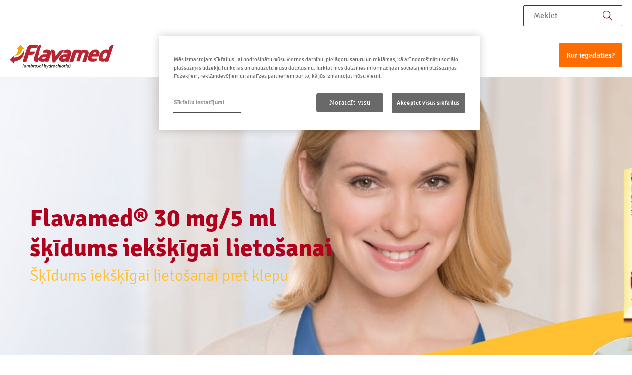

--- FILE ---
content_type: text/html; charset=UTF-8
request_url: https://www.flavamed.lv/visi-produkti/flavamed-30mg-5ml-%c5%a1%c4%b7%c4%abdums-iek%c5%a1%c4%b7%c4%abgai-lieto%c5%a1anai
body_size: 28178
content:
<!DOCTYPE html>
<!--[if IE 8 ]><html class="coh-ie8"  lang="lv" dir="ltr" prefix="og: https://ogp.me/ns#"> <![endif]-->
<!--[if IE 9 ]><html class="coh-ie9"  lang="lv" dir="ltr" prefix="og: https://ogp.me/ns#"> <![endif]-->
<!--[if (gt IE 9)|!(IE)]><!--> <html lang="lv" dir="ltr" prefix="og: https://ogp.me/ns#"> <!--<![endif]-->
<head>
    <meta charset="utf-8" />
<meta name="keywords" content="Flavamed® 30 mg/5 ml šķīdums iekšķīgai lietošanai flavamed šķīdums iekšķīgai lietošanai, klepus šķīdums iekšķīgai lietošanai, pretklepus šķīdums iekšķīgai lietošanai" />
<link rel="canonical" href="https://www.flavamed.lv/visi-produkti/flavamed-30mg-5ml-%C5%A1%C4%B7%C4%ABdums-iek%C5%A1%C4%B7%C4%ABgai-lieto%C5%A1anai" />
<meta name="Generator" content="Drupal 11 (https://www.drupal.org)" />
<meta name="MobileOptimized" content="width" />
<meta name="HandheldFriendly" content="true" />
<meta name="viewport" content="width=device-width, initial-scale=1.0" />
<script type="text/javascript" src="https://cdn.cookielaw.org/consent/f4208c30-c3d8-42e9-93d7-0337c08ead35/OtAutoBlock.js"></script>
<script src="https://cdn.cookielaw.org/scripttemplates/otSDKStub.js" data-document-language="true" type="text/javascript" charset="UTF-8" data-domain-script="f4208c30-c3d8-42e9-93d7-0337c08ead35"></script>
<script type="text/javascript">
function OptanonWrapper() { }
</script>
<script></script>
<link rel="icon" href="/sites/g/files/fugoka776/files/favicon_1.ico" type="image/vnd.microsoft.icon" />
<link rel="alternate" hreflang="lv" href="https://www.flavamed.lv/visi-produkti/flavamed-30mg-5ml-%C5%A1%C4%B7%C4%ABdums-iek%C5%A1%C4%B7%C4%ABgai-lieto%C5%A1anai" />
<script>window.a2a_config=window.a2a_config||{};a2a_config.callbacks=[];a2a_config.overlays=[];a2a_config.templates={};</script>

    <title>Flavamed® šķīdums iekšķīgai lietošanai 30 mg/5 ml</title>
    <link rel="stylesheet" media="all" href="/sites/g/files/fugoka776/files/css/css_GmA8334MOlk1JnWowWvVdzD_3isE7ziIa8KFLUSlIJw.css?delta=0&amp;language=lv&amp;theme=cohesion_theme&amp;include=[base64]" />
<link rel="stylesheet" media="all" href="/sites/g/files/fugoka776/files/css/css_RDqN0QMaSn5vvYuly5VnAuJtFTndLuZUJZ_RTAJEZXc.css?delta=1&amp;language=lv&amp;theme=cohesion_theme&amp;include=[base64]" />

    <script type="application/json" data-drupal-selector="drupal-settings-json">{"path":{"baseUrl":"\/","pathPrefix":"","currentPath":"node\/486","currentPathIsAdmin":false,"isFront":false,"currentLanguage":"lv"},"pluralDelimiter":"\u0003","suppressDeprecationErrors":true,"gtag":{"tagId":"","consentMode":false,"otherIds":[],"events":[],"additionalConfigInfo":[]},"ajaxPageState":{"libraries":"[base64]","theme":"cohesion_theme","theme_token":null},"ajaxTrustedUrl":{"\/search":true},"gtm":{"tagId":null,"settings":{"data_layer":"dataLayer","include_classes":false,"allowlist_classes":"google\nnonGooglePixels\nnonGoogleScripts\nnonGoogleIframes","blocklist_classes":"customScripts\ncustomPixels","include_environment":false,"environment_id":"","environment_token":""},"tagIds":["GTM-N9TMSRQ"]},"cohesion":{"currentAdminTheme":"acquia_claro","front_end_settings":{"global_js":{"matchHeight":1,"parallax_scrolling":1,"cohMatchHeights":1}},"google_map_api_key":null,"google_map_api_key_geo":null,"animate_on_view_mobile":null,"add_animation_classes":null,"responsive_grid_settings":{"gridType":"mobile-first","columns":12,"breakpoints":{"xs":{"innerGutter":20,"outerGutter":20,"mobilePlaceholderWidth":320,"mobilePlaceholderType":"fluid","previewColumns":4,"label":"Mobile","class":"coh-icon-mobile","iconHex":"F10B","boxedWidth":280,"width":320,"widthType":"fluid"},"ps":{"width":425,"innerGutter":16,"outerGutter":20,"widthType":"fluid","previewColumns":4,"label":"Mobile landscape","class":"coh-icon-mobile-landscape","iconHex":"E91E","boxedWidth":385},"sm":{"width":768,"innerGutter":16,"outerGutter":40,"widthType":"fixed","previewColumns":6,"label":"Tablet","class":"coh-icon-tablet","iconHex":"F10A","boxedWidth":688},"md":{"width":1024,"innerGutter":16,"outerGutter":43,"widthType":"fixed","previewColumns":12,"label":"Laptop","class":"coh-icon-laptop","iconHex":"F109","boxedWidth":938},"lg":{"width":1440,"innerGutter":24,"outerGutter":85,"widthType":"fixed","previewColumns":12,"label":"Desktop","class":"coh-icon-desktop","iconHex":"F108","boxedWidth":1270},"xl":{"width":1600,"innerGutter":24,"outerGutter":120,"widthType":"fixed","previewColumns":12,"label":"Television","class":"coh-icon-television","iconHex":"F26C","boxedWidth":1360}}},"default_font_settings":{"defaultFontStack":"$coh-font-signika","color":{"link":true,"value":{"hex":"#323232","rgba":"rgba(50, 50, 50, 1)"},"tags":["Flavamed"],"name":"BC AMB Default","uid":"bc-amb-default","class":".coh-color-bc-amb-default","variable":"$coh-color-bc-amb-default"}},"use_dx8":true,"sidebar_view_style":"titles","log_dx8_error":false,"error_url":"\/cohesionapi\/logger\/jserrors","dx8_content_paths":[["settings","content"],["settings","content","text"],["settings","markerInfo","text"],["settings","title"],["markup","prefix"],["markup","suffix"],["markup","attributes",["value"]],["hideNoData","hideData"],["hideNoData","hideData","text"],["hideNoData","hideDataFields",["hideDataField"]],["hideNoData","hideDataFields",["hideDataField"],"text"]]},"collapsiblock":{"active_pages":false,"slide_speed":200,"cookie_lifetime":null,"switcher_enabled":null,"switcher_class":null},"search_api_autocomplete":{"search":{"auto_submit":true}},"user":{"uid":0,"permissionsHash":"bb1992e897f6d271642618d465886edb11f096d3c8ca0c9b2506a3923de5c2b3"}}</script>
<script src="/sites/g/files/fugoka776/files/js/js_AHSFwcpllNt-JqF5qgWtWW2SGd0hRryI8T8BURAG334.js?scope=header&amp;delta=0&amp;language=lv&amp;theme=cohesion_theme&amp;include=[base64]"></script>
<script src="/modules/contrib/google_tag/js/gtag.js?t8w6ux"></script>
<script src="/modules/contrib/google_tag/js/gtm.js?t8w6ux"></script>

    <style>@media all { .ssa-instance-e502089539619f70ff96687d8b228986.coh-ce-cpt_bc_footer_background-41c7506c { background-position: center top;background-size: cover;background-repeat: no-repeat;background-attachment: scroll; background-color: rgba(255, 109, 0, 1); }  } @media (min-width: 1024px) { .ssa-instance-e502089539619f70ff96687d8b228986.coh-ce-cpt_bc_footer_background-41c7506c { background-position: center top;background-size: 100% 100%;background-repeat: no-repeat;background-attachment: scroll; }  }</style>
<style>@media all { .ssa-instance-8ef2b2a3694fb5e83d9c5dc819089778.coh-ce-cpt_bc_paragraph-c73ef2ed {  color: rgba(255, 255, 255, 1); text-align: left;word-wrap: break-word; }  } @media (min-width: 768px) { .ssa-instance-8ef2b2a3694fb5e83d9c5dc819089778.coh-ce-cpt_bc_paragraph-c73ef2ed {  text-align: left; }  } @media (min-width: 1024px) { .ssa-instance-8ef2b2a3694fb5e83d9c5dc819089778.coh-ce-cpt_bc_paragraph-c73ef2ed {  text-align: left; }  } @media all { .ssa-instance-8ef2b2a3694fb5e83d9c5dc819089778.coh-ce-cpt_bc_paragraph-c73ef2ed .coh-wysiwyg {  text-align: left;word-wrap: break-word; color: rgba(255, 255, 255, 1); }  } @media (min-width: 768px) { .ssa-instance-8ef2b2a3694fb5e83d9c5dc819089778.coh-ce-cpt_bc_paragraph-c73ef2ed .coh-wysiwyg {  text-align: left; }  } @media (min-width: 1024px) { .ssa-instance-8ef2b2a3694fb5e83d9c5dc819089778.coh-ce-cpt_bc_paragraph-c73ef2ed .coh-wysiwyg {  text-align: left; }  }</style>
<style>@media all { .ssa-instance-c901c487394fa18247a37abd5dae7a09.coh-ce-cpt_bc_footer_background-41c7506c { background-position: center top;background-size: cover;background-repeat: no-repeat;background-attachment: scroll; background-color: rgba(255, 193, 50, 1); }  } @media (min-width: 1024px) { .ssa-instance-c901c487394fa18247a37abd5dae7a09.coh-ce-cpt_bc_footer_background-41c7506c { background-position: center top;background-size: 100% 100%;background-repeat: no-repeat;background-attachment: scroll; }  }</style>
<style>@media all { .ssa-instance-94d73e5d7ddb6ef1f2e43d6994d1f3ad.coh-ce-cpt_bc_paragraph-c73ef2ed {  color: rgba(176, 0, 28, 1); text-align: center;word-wrap: break-word; }  } @media (min-width: 768px) { .ssa-instance-94d73e5d7ddb6ef1f2e43d6994d1f3ad.coh-ce-cpt_bc_paragraph-c73ef2ed {  text-align: center; }  } @media (min-width: 1024px) { .ssa-instance-94d73e5d7ddb6ef1f2e43d6994d1f3ad.coh-ce-cpt_bc_paragraph-c73ef2ed {  text-align: left; }  } @media all { .ssa-instance-94d73e5d7ddb6ef1f2e43d6994d1f3ad.coh-ce-cpt_bc_paragraph-c73ef2ed .coh-wysiwyg {  text-align: center;word-wrap: break-word; color: rgba(176, 0, 28, 1); }  } @media (min-width: 768px) { .ssa-instance-94d73e5d7ddb6ef1f2e43d6994d1f3ad.coh-ce-cpt_bc_paragraph-c73ef2ed .coh-wysiwyg {  text-align: center; }  } @media (min-width: 1024px) { .ssa-instance-94d73e5d7ddb6ef1f2e43d6994d1f3ad.coh-ce-cpt_bc_paragraph-c73ef2ed .coh-wysiwyg {  text-align: left; }  }</style>
<style>@media all { .ssa-instance-2dfed31e405ff2be2a62c0188e8e23b5.coh-ce-cpt_bc_logo_card_footer-4be89b37 { display: -webkit-box; display: -webkit-flex; display: -ms-flexbox; display: flex; -webkit-box-pack: center; -webkit-justify-content: center; -ms-flex-pack: center; justify-content: center; }  } @media (min-width: 768px) { .ssa-instance-2dfed31e405ff2be2a62c0188e8e23b5.coh-ce-cpt_bc_logo_card_footer-4be89b37 {  -webkit-box-pack: coh-style-bc-footer-logo-alignment--center;  -webkit-justify-content: coh-style-bc-footer-logo-alignment--center;  -ms-flex-pack: coh-style-bc-footer-logo-alignment--center;  justify-content: coh-style-bc-footer-logo-alignment--center; }  } @media (min-width: 1024px) { .ssa-instance-2dfed31e405ff2be2a62c0188e8e23b5.coh-ce-cpt_bc_logo_card_footer-4be89b37 {  -webkit-box-pack: coh-style-bc-footer-logo-alignment;  -webkit-justify-content: coh-style-bc-footer-logo-alignment;  -ms-flex-pack: coh-style-bc-footer-logo-alignment;  justify-content: coh-style-bc-footer-logo-alignment; }  }</style>
<style>@media all { .ssa-instance-d78ecfc3ff7180d601e934e1ab75c936.coh-ce-cpt_bc_paragraph-c73ef2ed {  color: rgba(176, 0, 28, 1);word-wrap: break-word; }  } @media (min-width: 768px) { .ssa-instance-d78ecfc3ff7180d601e934e1ab75c936.coh-ce-cpt_bc_paragraph-c73ef2ed {  }  } @media (min-width: 1024px) { .ssa-instance-d78ecfc3ff7180d601e934e1ab75c936.coh-ce-cpt_bc_paragraph-c73ef2ed {  text-align: left; }  } @media all { .ssa-instance-d78ecfc3ff7180d601e934e1ab75c936.coh-ce-cpt_bc_paragraph-c73ef2ed .coh-wysiwyg { word-wrap: break-word; color: rgba(176, 0, 28, 1); }  } @media (min-width: 768px) { .ssa-instance-d78ecfc3ff7180d601e934e1ab75c936.coh-ce-cpt_bc_paragraph-c73ef2ed .coh-wysiwyg {  }  } @media (min-width: 1024px) { .ssa-instance-d78ecfc3ff7180d601e934e1ab75c936.coh-ce-cpt_bc_paragraph-c73ef2ed .coh-wysiwyg {  text-align: left; }  }</style>
<style></style>
<style>@media all { .ssa-instance-c9a2f976cc9a6f56719b7de27fe206b8.coh-ce-cpt_bc_feature_card-149b2f14 {  background-image: url("/sites/g/files/fugoka776/files/2022-10/teaser-big-bg.jpeg");background-position: center top;background-size: cover;background-repeat: no-repeat;background-attachment: scroll; background-color: rgba(255, 193, 50, 1);margin-bottom: 20px; }  } @media (min-width: 768px) { .ssa-instance-c9a2f976cc9a6f56719b7de27fe206b8.coh-ce-cpt_bc_feature_card-149b2f14 {  }  } @media (min-width: 1600px) { .ssa-instance-c9a2f976cc9a6f56719b7de27fe206b8.coh-ce-cpt_bc_feature_card-149b2f14.image-no-overlay {  background-image: url("/sites/g/files/fugoka776/files/styles/coh_medium/public/2022-10/teaser-big-bg.jpeg?itok=KmJKPFSZ");background-position: center top;background-size: cover;background-repeat: no-repeat;background-attachment: scroll; }  } @media (min-width: 1600px) { .ssa-instance-c9a2f976cc9a6f56719b7de27fe206b8.coh-ce-cpt_bc_feature_card-149b2f14.image-dark-overlay { background-image: -webkit-gradient(linear , left top, right top , color-stop(1%, rgba(0, 0, 0, 0.2)) , to(rgba(0, 0, 0, 0.2))), url("/sites/g/files/fugoka776/files/styles/coh_medium/public/2022-10/teaser-big-bg.jpeg?itok=KmJKPFSZ"); background-image: -webkit-linear-gradient(left , rgba(0, 0, 0, 0.2) 1% , rgba(0, 0, 0, 0.2) 100%), url("/sites/g/files/fugoka776/files/styles/coh_medium/public/2022-10/teaser-big-bg.jpeg?itok=KmJKPFSZ"); background-image: linear-gradient(90deg , rgba(0, 0, 0, 0.2) 1% , rgba(0, 0, 0, 0.2) 100%), url("/sites/g/files/fugoka776/files/styles/coh_medium/public/2022-10/teaser-big-bg.jpeg?itok=KmJKPFSZ");background-position: center center, center top;background-size: auto, cover;background-repeat: no-repeat, no-repeat;background-attachment: scroll, scroll; }  } @media (min-width: 1600px) { .ssa-instance-c9a2f976cc9a6f56719b7de27fe206b8.coh-ce-cpt_bc_feature_card-149b2f14.image-light-overlay { background-image: -webkit-gradient(linear , left top, right top , color-stop(1%, rgba(255, 255, 255, 0.3)) , to(rgba(255, 255, 255, 0.3))), url("/sites/g/files/fugoka776/files/styles/coh_medium/public/2022-10/teaser-big-bg.jpeg?itok=KmJKPFSZ"); background-image: -webkit-linear-gradient(left , rgba(255, 255, 255, 0.3) 1% , rgba(255, 255, 255, 0.3) 100%), url("/sites/g/files/fugoka776/files/styles/coh_medium/public/2022-10/teaser-big-bg.jpeg?itok=KmJKPFSZ"); background-image: linear-gradient(90deg , rgba(255, 255, 255, 0.3) 1% , rgba(255, 255, 255, 0.3) 100%), url("/sites/g/files/fugoka776/files/styles/coh_medium/public/2022-10/teaser-big-bg.jpeg?itok=KmJKPFSZ");background-position: center center, center top;background-size: auto, cover;background-repeat: no-repeat, no-repeat;background-origin: border-box;background-clip: border-box;background-attachment: scroll, scroll; }  } @media (min-width: 1600px) { .ssa-instance-c9a2f976cc9a6f56719b7de27fe206b8.coh-ce-cpt_bc_feature_card-149b2f14.border { border-width: 0.0625rem;border-style: solid; }  } @media (min-width: 1024px) { .ssa-instance-c9a2f976cc9a6f56719b7de27fe206b8.coh-ce-cpt_bc_feature_card-149b2f14.tall { min-height: 25rem; }  } @media (min-width: 1440px) { .ssa-instance-c9a2f976cc9a6f56719b7de27fe206b8.coh-ce-cpt_bc_feature_card-149b2f14.tall { min-height: 30rem; }  } @media (min-width: 1600px) { .ssa-instance-c9a2f976cc9a6f56719b7de27fe206b8.coh-ce-cpt_bc_feature_card-149b2f14.tall { min-height: 35rem; }  } @media (min-width: 1024px) { .ssa-instance-c9a2f976cc9a6f56719b7de27fe206b8.coh-ce-cpt_bc_feature_card-149b2f14.medium { min-height: 17.5rem; }  } @media (min-width: 1440px) { .ssa-instance-c9a2f976cc9a6f56719b7de27fe206b8.coh-ce-cpt_bc_feature_card-149b2f14.medium { min-height: 21.25rem; }  } @media (min-width: 1600px) { .ssa-instance-c9a2f976cc9a6f56719b7de27fe206b8.coh-ce-cpt_bc_feature_card-149b2f14.medium { min-height: 25rem; }  } @media (min-width: 1024px) { .ssa-instance-c9a2f976cc9a6f56719b7de27fe206b8.coh-ce-cpt_bc_feature_card-149b2f14.shallow { min-height: 13.75rem; }  } @media (min-width: 1440px) { .ssa-instance-c9a2f976cc9a6f56719b7de27fe206b8.coh-ce-cpt_bc_feature_card-149b2f14.shallow { min-height: 16.25rem; }  } @media (min-width: 1600px) { .ssa-instance-c9a2f976cc9a6f56719b7de27fe206b8.coh-ce-cpt_bc_feature_card-149b2f14.shallow { min-height: 17.5rem; }  } @media (min-width: 1024px) { .ssa-instance-c9a2f976cc9a6f56719b7de27fe206b8.coh-ce-cpt_bc_feature_card-149b2f14:hover { -webkit-box-shadow: 4px 8px 12px 0 rgb(0 0 0 / 30%); box-shadow: 4px 8px 12px 0 rgb(0 0 0 / 30%);cursor: pointer;-webkit-transform: translatey(-4px);-ms-transform: translatey(-4px);transform: translatey(-4px); }  }@media (min-width: 1024px) { .ssa-instance-c9a2f976cc9a6f56719b7de27fe206b8.coh-ce-cpt_bc_feature_card-d87710d4 {  }  } @media all { .ssa-instance-c9a2f976cc9a6f56719b7de27fe206b8.coh-ce-cpt_bc_feature_card-d87710d4 h3 { font-size: 25px;line-height: 32px; }  } @media (min-width: 1440px) { .ssa-instance-c9a2f976cc9a6f56719b7de27fe206b8.coh-ce-cpt_bc_feature_card-d87710d4 h3 { font-size: 35px;line-height: 38px; }  }@media all { .ssa-instance-c9a2f976cc9a6f56719b7de27fe206b8.coh-ce-cpt_bc_feature_card-21ed2dc1 .coh-component { margin-right: 0rem; }  } @media (min-width: 768px) { .ssa-instance-c9a2f976cc9a6f56719b7de27fe206b8.coh-ce-cpt_bc_feature_card-21ed2dc1 .coh-component {     }  } @media (min-width: 1024px) { .ssa-instance-c9a2f976cc9a6f56719b7de27fe206b8.coh-ce-cpt_bc_feature_card-21ed2dc1 .coh-component { -webkit-box-orient: vertical; -webkit-box-direction: normal; -webkit-flex-direction: column; -ms-flex-direction: column; flex-direction: column;display: -webkit-box;display: -webkit-flex;display: -ms-flexbox;display: flex; }  } @media all { .ssa-instance-c9a2f976cc9a6f56719b7de27fe206b8.coh-ce-cpt_bc_feature_card-21ed2dc1 .coh-component .coh-style-bc-button { margin-right: 0rem; }  }</style>
<style>@media all { .ssa-instance-cc2c318362e765b39ebb23d37dd1f242.coh-ce-cpt_bc_link-2e2edc0e1 {  color: rgba(176, 0, 28, 1); }  } @media all { .ssa-instance-cc2c318362e765b39ebb23d37dd1f242.coh-ce-cpt_bc_link-2e2edc0e1:hover { color: var(--ssa-color-palette-bc-master-dark-blue); }  }</style>
<style>@media all { .ssa-instance-557c85b1830d66ade18197336357edd0.coh-ce-cpt_bc_paragraph-c73ef2ed {  color: rgba(56, 56, 56, 1);word-wrap: break-word; }  } @media (min-width: 768px) { .ssa-instance-557c85b1830d66ade18197336357edd0.coh-ce-cpt_bc_paragraph-c73ef2ed {  }  } @media (min-width: 1024px) { .ssa-instance-557c85b1830d66ade18197336357edd0.coh-ce-cpt_bc_paragraph-c73ef2ed {  }  } @media all { .ssa-instance-557c85b1830d66ade18197336357edd0.coh-ce-cpt_bc_paragraph-c73ef2ed .coh-wysiwyg { word-wrap: break-word; color: rgba(56, 56, 56, 1); }  } @media (min-width: 768px) { .ssa-instance-557c85b1830d66ade18197336357edd0.coh-ce-cpt_bc_paragraph-c73ef2ed .coh-wysiwyg {  }  } @media (min-width: 1024px) { .ssa-instance-557c85b1830d66ade18197336357edd0.coh-ce-cpt_bc_paragraph-c73ef2ed .coh-wysiwyg {  }  }</style>
<style> @media all { .ssa-instance-0502b091ddedeb7a0a2ec2d90c469ac6.coh-ce-cpt_heading-d8d40e6d {  color: rgba(255, 255, 255, 1); }  } @media (min-width: 768px) { .ssa-instance-0502b091ddedeb7a0a2ec2d90c469ac6.coh-ce-cpt_heading-d8d40e6d {  }  } @media (min-width: 1024px) { .ssa-instance-0502b091ddedeb7a0a2ec2d90c469ac6.coh-ce-cpt_heading-d8d40e6d {  }  }</style>
<style>@media all { .ssa-instance-2c44d4f030a13321e82362076eed8ef8.coh-ce-cpt_bc_feature_card-149b2f14 {  background-image: url("/sites/g/files/fugoka776/files/2022-10/teaser-big-bg.jpeg");background-position: center top;background-size: cover;background-repeat: no-repeat;background-attachment: scroll; background-color: rgba(255, 193, 50, 1);margin-bottom: 20px; }  } @media (min-width: 768px) { .ssa-instance-2c44d4f030a13321e82362076eed8ef8.coh-ce-cpt_bc_feature_card-149b2f14 {  }  } @media (min-width: 1600px) { .ssa-instance-2c44d4f030a13321e82362076eed8ef8.coh-ce-cpt_bc_feature_card-149b2f14.image-no-overlay {  background-image: url("/sites/g/files/fugoka776/files/styles/coh_medium/public/2022-10/teaser-big-bg.jpeg?itok=KmJKPFSZ");background-position: center top;background-size: cover;background-repeat: no-repeat;background-attachment: scroll; }  } @media (min-width: 1600px) { .ssa-instance-2c44d4f030a13321e82362076eed8ef8.coh-ce-cpt_bc_feature_card-149b2f14.image-dark-overlay { background-image: -webkit-gradient(linear , left top, right top , color-stop(1%, rgba(0, 0, 0, 0.2)) , to(rgba(0, 0, 0, 0.2))), url("/sites/g/files/fugoka776/files/styles/coh_medium/public/2022-10/teaser-big-bg.jpeg?itok=KmJKPFSZ"); background-image: -webkit-linear-gradient(left , rgba(0, 0, 0, 0.2) 1% , rgba(0, 0, 0, 0.2) 100%), url("/sites/g/files/fugoka776/files/styles/coh_medium/public/2022-10/teaser-big-bg.jpeg?itok=KmJKPFSZ"); background-image: linear-gradient(90deg , rgba(0, 0, 0, 0.2) 1% , rgba(0, 0, 0, 0.2) 100%), url("/sites/g/files/fugoka776/files/styles/coh_medium/public/2022-10/teaser-big-bg.jpeg?itok=KmJKPFSZ");background-position: center center, center top;background-size: auto, cover;background-repeat: no-repeat, no-repeat;background-attachment: scroll, scroll; }  } @media (min-width: 1600px) { .ssa-instance-2c44d4f030a13321e82362076eed8ef8.coh-ce-cpt_bc_feature_card-149b2f14.image-light-overlay { background-image: -webkit-gradient(linear , left top, right top , color-stop(1%, rgba(255, 255, 255, 0.3)) , to(rgba(255, 255, 255, 0.3))), url("/sites/g/files/fugoka776/files/styles/coh_medium/public/2022-10/teaser-big-bg.jpeg?itok=KmJKPFSZ"); background-image: -webkit-linear-gradient(left , rgba(255, 255, 255, 0.3) 1% , rgba(255, 255, 255, 0.3) 100%), url("/sites/g/files/fugoka776/files/styles/coh_medium/public/2022-10/teaser-big-bg.jpeg?itok=KmJKPFSZ"); background-image: linear-gradient(90deg , rgba(255, 255, 255, 0.3) 1% , rgba(255, 255, 255, 0.3) 100%), url("/sites/g/files/fugoka776/files/styles/coh_medium/public/2022-10/teaser-big-bg.jpeg?itok=KmJKPFSZ");background-position: center center, center top;background-size: auto, cover;background-repeat: no-repeat, no-repeat;background-origin: border-box;background-clip: border-box;background-attachment: scroll, scroll; }  } @media (min-width: 1600px) { .ssa-instance-2c44d4f030a13321e82362076eed8ef8.coh-ce-cpt_bc_feature_card-149b2f14.border { border-width: 0.0625rem;border-style: solid; }  } @media (min-width: 1024px) { .ssa-instance-2c44d4f030a13321e82362076eed8ef8.coh-ce-cpt_bc_feature_card-149b2f14.tall { min-height: 25rem; }  } @media (min-width: 1440px) { .ssa-instance-2c44d4f030a13321e82362076eed8ef8.coh-ce-cpt_bc_feature_card-149b2f14.tall { min-height: 30rem; }  } @media (min-width: 1600px) { .ssa-instance-2c44d4f030a13321e82362076eed8ef8.coh-ce-cpt_bc_feature_card-149b2f14.tall { min-height: 35rem; }  } @media (min-width: 1024px) { .ssa-instance-2c44d4f030a13321e82362076eed8ef8.coh-ce-cpt_bc_feature_card-149b2f14.medium { min-height: 17.5rem; }  } @media (min-width: 1440px) { .ssa-instance-2c44d4f030a13321e82362076eed8ef8.coh-ce-cpt_bc_feature_card-149b2f14.medium { min-height: 21.25rem; }  } @media (min-width: 1600px) { .ssa-instance-2c44d4f030a13321e82362076eed8ef8.coh-ce-cpt_bc_feature_card-149b2f14.medium { min-height: 25rem; }  } @media (min-width: 1024px) { .ssa-instance-2c44d4f030a13321e82362076eed8ef8.coh-ce-cpt_bc_feature_card-149b2f14.shallow { min-height: 13.75rem; }  } @media (min-width: 1440px) { .ssa-instance-2c44d4f030a13321e82362076eed8ef8.coh-ce-cpt_bc_feature_card-149b2f14.shallow { min-height: 16.25rem; }  } @media (min-width: 1600px) { .ssa-instance-2c44d4f030a13321e82362076eed8ef8.coh-ce-cpt_bc_feature_card-149b2f14.shallow { min-height: 17.5rem; }  } @media (min-width: 1024px) { .ssa-instance-2c44d4f030a13321e82362076eed8ef8.coh-ce-cpt_bc_feature_card-149b2f14:hover { -webkit-box-shadow: 4px 8px 12px 0 rgb(0 0 0 / 30%); box-shadow: 4px 8px 12px 0 rgb(0 0 0 / 30%);cursor: pointer;-webkit-transform: translatey(-4px);-ms-transform: translatey(-4px);transform: translatey(-4px); }  }@media (min-width: 1024px) { .ssa-instance-2c44d4f030a13321e82362076eed8ef8.coh-ce-cpt_bc_feature_card-d87710d4 {  }  } @media all { .ssa-instance-2c44d4f030a13321e82362076eed8ef8.coh-ce-cpt_bc_feature_card-d87710d4 h3 { font-size: 25px;line-height: 32px; }  } @media (min-width: 1440px) { .ssa-instance-2c44d4f030a13321e82362076eed8ef8.coh-ce-cpt_bc_feature_card-d87710d4 h3 { font-size: 35px;line-height: 38px; }  }@media all { .ssa-instance-2c44d4f030a13321e82362076eed8ef8.coh-ce-cpt_bc_feature_card-21ed2dc1 .coh-component { margin-right: 0rem; }  } @media (min-width: 768px) { .ssa-instance-2c44d4f030a13321e82362076eed8ef8.coh-ce-cpt_bc_feature_card-21ed2dc1 .coh-component {     }  } @media (min-width: 1024px) { .ssa-instance-2c44d4f030a13321e82362076eed8ef8.coh-ce-cpt_bc_feature_card-21ed2dc1 .coh-component { -webkit-box-orient: vertical; -webkit-box-direction: normal; -webkit-flex-direction: column; -ms-flex-direction: column; flex-direction: column;display: -webkit-box;display: -webkit-flex;display: -ms-flexbox;display: flex; }  } @media all { .ssa-instance-2c44d4f030a13321e82362076eed8ef8.coh-ce-cpt_bc_feature_card-21ed2dc1 .coh-component .coh-style-bc-button { margin-right: 0rem; }  }</style>
<style>@media all { .ssa-instance-cc457ba8e5d8ab312d55858256d22356.coh-ce-cpt_bc_link-2e2edc0e1 {  color: rgba(176, 0, 28, 1); }  } @media all { .ssa-instance-cc457ba8e5d8ab312d55858256d22356.coh-ce-cpt_bc_link-2e2edc0e1:hover { color: var(--ssa-color-palette-bc-master-dark-blue); }  }</style>
<style>@media all { .ssa-instance-557c85b1830d66ade18197336357edd0.coh-ce-cpt_bc_paragraph-c73ef2ed {  color: rgba(56, 56, 56, 1);word-wrap: break-word; }  } @media (min-width: 768px) { .ssa-instance-557c85b1830d66ade18197336357edd0.coh-ce-cpt_bc_paragraph-c73ef2ed {  }  } @media (min-width: 1024px) { .ssa-instance-557c85b1830d66ade18197336357edd0.coh-ce-cpt_bc_paragraph-c73ef2ed {  }  } @media all { .ssa-instance-557c85b1830d66ade18197336357edd0.coh-ce-cpt_bc_paragraph-c73ef2ed .coh-wysiwyg { word-wrap: break-word; color: rgba(56, 56, 56, 1); }  } @media (min-width: 768px) { .ssa-instance-557c85b1830d66ade18197336357edd0.coh-ce-cpt_bc_paragraph-c73ef2ed .coh-wysiwyg {  }  } @media (min-width: 1024px) { .ssa-instance-557c85b1830d66ade18197336357edd0.coh-ce-cpt_bc_paragraph-c73ef2ed .coh-wysiwyg {  }  }</style>
<style> @media all { .ssa-instance-b783ab9b6c3d363c1feba5cb479ac1da.coh-ce-cpt_heading-d8d40e6d {  color: rgba(255, 255, 255, 1); }  } @media (min-width: 768px) { .ssa-instance-b783ab9b6c3d363c1feba5cb479ac1da.coh-ce-cpt_heading-d8d40e6d {  }  } @media (min-width: 1024px) { .ssa-instance-b783ab9b6c3d363c1feba5cb479ac1da.coh-ce-cpt_heading-d8d40e6d {  }  }</style>
<style> @media all { .ssa-instance-6200c41dd0cdfa2a4dba83dee9219c9b.coh-ce-cpt_heading-d8d40e6d {  color: rgba(255, 193, 50, 1); text-align: left; }  } @media (min-width: 768px) { .ssa-instance-6200c41dd0cdfa2a4dba83dee9219c9b.coh-ce-cpt_heading-d8d40e6d {  text-align: left; }  } @media (min-width: 1024px) { .ssa-instance-6200c41dd0cdfa2a4dba83dee9219c9b.coh-ce-cpt_heading-d8d40e6d {  text-align: left; }  }</style>
<style>@media all { .ssa-instance-d6b27220a0a6abd52aee2c985b981c2f.coh-ce-cpt_bc_paragraph-c73ef2ed {  color: rgba(50, 50, 50, 1); text-align: left;word-wrap: break-word; }  } @media (min-width: 768px) { .ssa-instance-d6b27220a0a6abd52aee2c985b981c2f.coh-ce-cpt_bc_paragraph-c73ef2ed {  text-align: left; }  } @media (min-width: 1024px) { .ssa-instance-d6b27220a0a6abd52aee2c985b981c2f.coh-ce-cpt_bc_paragraph-c73ef2ed {  text-align: left; }  } @media all { .ssa-instance-d6b27220a0a6abd52aee2c985b981c2f.coh-ce-cpt_bc_paragraph-c73ef2ed .coh-wysiwyg {  text-align: left;word-wrap: break-word; color: rgba(50, 50, 50, 1); }  } @media (min-width: 768px) { .ssa-instance-d6b27220a0a6abd52aee2c985b981c2f.coh-ce-cpt_bc_paragraph-c73ef2ed .coh-wysiwyg {  text-align: left; }  } @media (min-width: 1024px) { .ssa-instance-d6b27220a0a6abd52aee2c985b981c2f.coh-ce-cpt_bc_paragraph-c73ef2ed .coh-wysiwyg {  text-align: left; }  }</style>
<style> @media all { .ssa-instance-daf3a46264f5625441aaedaf4d871f38.coh-ce-cpt_heading-d8d40e6d {  color: rgba(176, 0, 28, 1); text-align: left; }  } @media (min-width: 768px) { .ssa-instance-daf3a46264f5625441aaedaf4d871f38.coh-ce-cpt_heading-d8d40e6d {  text-align: left; }  } @media (min-width: 1024px) { .ssa-instance-daf3a46264f5625441aaedaf4d871f38.coh-ce-cpt_heading-d8d40e6d {  text-align: left; }  }</style>
<style>@media all { .ssa-instance-747d24c29dd4e8ceb3257dbe28f8f029.coh-ce-cpt_bc_paragraph-c73ef2ed {  color: rgba(50, 50, 50, 1); text-align: left;word-wrap: break-word; }  } @media (min-width: 768px) { .ssa-instance-747d24c29dd4e8ceb3257dbe28f8f029.coh-ce-cpt_bc_paragraph-c73ef2ed {  text-align: left; }  } @media (min-width: 1024px) { .ssa-instance-747d24c29dd4e8ceb3257dbe28f8f029.coh-ce-cpt_bc_paragraph-c73ef2ed {  text-align: left; }  } @media all { .ssa-instance-747d24c29dd4e8ceb3257dbe28f8f029.coh-ce-cpt_bc_paragraph-c73ef2ed .coh-wysiwyg {  text-align: left;word-wrap: break-word; color: rgba(50, 50, 50, 1); }  } @media (min-width: 768px) { .ssa-instance-747d24c29dd4e8ceb3257dbe28f8f029.coh-ce-cpt_bc_paragraph-c73ef2ed .coh-wysiwyg {  text-align: left; }  } @media (min-width: 1024px) { .ssa-instance-747d24c29dd4e8ceb3257dbe28f8f029.coh-ce-cpt_bc_paragraph-c73ef2ed .coh-wysiwyg {  text-align: left; }  }</style>
<style> @media all { .ssa-instance-e552111a5cb6d889e57ebec37b3ceb09.coh-ce-cpt_heading-d8d40e6d {  color: rgba(176, 0, 28, 1); text-align: left; }  } @media (min-width: 768px) { .ssa-instance-e552111a5cb6d889e57ebec37b3ceb09.coh-ce-cpt_heading-d8d40e6d {  text-align: left; }  } @media (min-width: 1024px) { .ssa-instance-e552111a5cb6d889e57ebec37b3ceb09.coh-ce-cpt_heading-d8d40e6d {  text-align: left; }  }</style>
<style>@media all { .ssa-instance-35d820997bdf01cab491701f91bd6765.coh-ce-cpt_bc_paragraph-c73ef2ed {  color: rgba(50, 50, 50, 1); text-align: left;word-wrap: break-word; }  } @media (min-width: 768px) { .ssa-instance-35d820997bdf01cab491701f91bd6765.coh-ce-cpt_bc_paragraph-c73ef2ed {  text-align: left; }  } @media (min-width: 1024px) { .ssa-instance-35d820997bdf01cab491701f91bd6765.coh-ce-cpt_bc_paragraph-c73ef2ed {  text-align: left; }  } @media all { .ssa-instance-35d820997bdf01cab491701f91bd6765.coh-ce-cpt_bc_paragraph-c73ef2ed .coh-wysiwyg {  text-align: left;word-wrap: break-word; color: rgba(50, 50, 50, 1); }  } @media (min-width: 768px) { .ssa-instance-35d820997bdf01cab491701f91bd6765.coh-ce-cpt_bc_paragraph-c73ef2ed .coh-wysiwyg {  text-align: left; }  } @media (min-width: 1024px) { .ssa-instance-35d820997bdf01cab491701f91bd6765.coh-ce-cpt_bc_paragraph-c73ef2ed .coh-wysiwyg {  text-align: left; }  }</style>
<style> @media all { .ssa-instance-d876c1344953cfee35449868b9edcd51.coh-ce-cpt_heading-d8d40e6d {  color: rgba(176, 0, 28, 1); text-align: left; }  } @media (min-width: 768px) { .ssa-instance-d876c1344953cfee35449868b9edcd51.coh-ce-cpt_heading-d8d40e6d {  text-align: left; }  } @media (min-width: 1024px) { .ssa-instance-d876c1344953cfee35449868b9edcd51.coh-ce-cpt_heading-d8d40e6d {  text-align: left; }  }</style>
<style>@media all { .ssa-instance-ecabed9f9e247d5858d6e4f471c9a763.coh-ce-cpt_bc_paragraph-c73ef2ed {  color: rgba(50, 50, 50, 1); text-align: left;word-wrap: break-word; }  } @media (min-width: 768px) { .ssa-instance-ecabed9f9e247d5858d6e4f471c9a763.coh-ce-cpt_bc_paragraph-c73ef2ed {  text-align: left; }  } @media (min-width: 1024px) { .ssa-instance-ecabed9f9e247d5858d6e4f471c9a763.coh-ce-cpt_bc_paragraph-c73ef2ed {  text-align: left; }  } @media all { .ssa-instance-ecabed9f9e247d5858d6e4f471c9a763.coh-ce-cpt_bc_paragraph-c73ef2ed .coh-wysiwyg {  text-align: left;word-wrap: break-word; color: rgba(50, 50, 50, 1); }  } @media (min-width: 768px) { .ssa-instance-ecabed9f9e247d5858d6e4f471c9a763.coh-ce-cpt_bc_paragraph-c73ef2ed .coh-wysiwyg {  text-align: left; }  } @media (min-width: 1024px) { .ssa-instance-ecabed9f9e247d5858d6e4f471c9a763.coh-ce-cpt_bc_paragraph-c73ef2ed .coh-wysiwyg {  text-align: left; }  }</style>
<style> @media all { .ssa-instance-06276a4a38b3f720c6dbac79d55a47e7.coh-ce-cpt_heading-d8d40e6d {  color: rgba(176, 0, 28, 1); text-align: left; }  } @media (min-width: 768px) { .ssa-instance-06276a4a38b3f720c6dbac79d55a47e7.coh-ce-cpt_heading-d8d40e6d {  text-align: left; }  } @media (min-width: 1024px) { .ssa-instance-06276a4a38b3f720c6dbac79d55a47e7.coh-ce-cpt_heading-d8d40e6d {  text-align: left; }  }</style>
<style>@media all { .ssa-instance-b688180a3d7b811c64e2e80d8a7ec3cd.coh-ce-cpt_bc_paragraph-c73ef2ed {  color: rgba(50, 50, 50, 1); text-align: left;word-wrap: break-word; }  } @media (min-width: 768px) { .ssa-instance-b688180a3d7b811c64e2e80d8a7ec3cd.coh-ce-cpt_bc_paragraph-c73ef2ed {  text-align: left; }  } @media (min-width: 1024px) { .ssa-instance-b688180a3d7b811c64e2e80d8a7ec3cd.coh-ce-cpt_bc_paragraph-c73ef2ed {  text-align: left; }  } @media all { .ssa-instance-b688180a3d7b811c64e2e80d8a7ec3cd.coh-ce-cpt_bc_paragraph-c73ef2ed .coh-wysiwyg {  text-align: left;word-wrap: break-word; color: rgba(50, 50, 50, 1); }  } @media (min-width: 768px) { .ssa-instance-b688180a3d7b811c64e2e80d8a7ec3cd.coh-ce-cpt_bc_paragraph-c73ef2ed .coh-wysiwyg {  text-align: left; }  } @media (min-width: 1024px) { .ssa-instance-b688180a3d7b811c64e2e80d8a7ec3cd.coh-ce-cpt_bc_paragraph-c73ef2ed .coh-wysiwyg {  text-align: left; }  }</style>
<style> @media all { .ssa-instance-f700322de261f1ce46f8c175fb52e0ee.coh-ce-cpt_heading-d8d40e6d {  color: rgba(176, 0, 28, 1); text-align: left; }  } @media (min-width: 768px) { .ssa-instance-f700322de261f1ce46f8c175fb52e0ee.coh-ce-cpt_heading-d8d40e6d {  text-align: left; }  } @media (min-width: 1024px) { .ssa-instance-f700322de261f1ce46f8c175fb52e0ee.coh-ce-cpt_heading-d8d40e6d {  text-align: left; }  }</style>
<style>@media all { .ssa-instance-857c4d4f54efadb7aef2532a02ba8f80.coh-ce-cpt_bc_paragraph-c73ef2ed {  color: rgba(50, 50, 50, 1); text-align: left;word-wrap: break-word; }  } @media (min-width: 768px) { .ssa-instance-857c4d4f54efadb7aef2532a02ba8f80.coh-ce-cpt_bc_paragraph-c73ef2ed {  text-align: left; }  } @media (min-width: 1024px) { .ssa-instance-857c4d4f54efadb7aef2532a02ba8f80.coh-ce-cpt_bc_paragraph-c73ef2ed {  text-align: left; }  } @media all { .ssa-instance-857c4d4f54efadb7aef2532a02ba8f80.coh-ce-cpt_bc_paragraph-c73ef2ed .coh-wysiwyg {  text-align: left;word-wrap: break-word; color: rgba(50, 50, 50, 1); }  } @media (min-width: 768px) { .ssa-instance-857c4d4f54efadb7aef2532a02ba8f80.coh-ce-cpt_bc_paragraph-c73ef2ed .coh-wysiwyg {  text-align: left; }  } @media (min-width: 1024px) { .ssa-instance-857c4d4f54efadb7aef2532a02ba8f80.coh-ce-cpt_bc_paragraph-c73ef2ed .coh-wysiwyg {  text-align: left; }  }</style>
<style> @media all { .ssa-instance-2a3dfbc24bf3f5cfe1ae575b174e8569.coh-ce-cpt_heading-d8d40e6d {  color: rgba(176, 0, 28, 1); text-align: left; }  } @media (min-width: 768px) { .ssa-instance-2a3dfbc24bf3f5cfe1ae575b174e8569.coh-ce-cpt_heading-d8d40e6d {  text-align: left; }  } @media (min-width: 1024px) { .ssa-instance-2a3dfbc24bf3f5cfe1ae575b174e8569.coh-ce-cpt_heading-d8d40e6d {  text-align: left; }  }</style>
<style>@media all { .ssa-instance-c37afaab0fa527698a08cb173fc75344.coh-ce-cpt_bc_paragraph-c73ef2ed {  color: rgba(50, 50, 50, 1); text-align: left;word-wrap: break-word; }  } @media (min-width: 768px) { .ssa-instance-c37afaab0fa527698a08cb173fc75344.coh-ce-cpt_bc_paragraph-c73ef2ed {  text-align: left; }  } @media (min-width: 1024px) { .ssa-instance-c37afaab0fa527698a08cb173fc75344.coh-ce-cpt_bc_paragraph-c73ef2ed {  text-align: left; }  } @media all { .ssa-instance-c37afaab0fa527698a08cb173fc75344.coh-ce-cpt_bc_paragraph-c73ef2ed .coh-wysiwyg {  text-align: left;word-wrap: break-word; color: rgba(50, 50, 50, 1); }  } @media (min-width: 768px) { .ssa-instance-c37afaab0fa527698a08cb173fc75344.coh-ce-cpt_bc_paragraph-c73ef2ed .coh-wysiwyg {  text-align: left; }  } @media (min-width: 1024px) { .ssa-instance-c37afaab0fa527698a08cb173fc75344.coh-ce-cpt_bc_paragraph-c73ef2ed .coh-wysiwyg {  text-align: left; }  }</style>
<style> @media all { .ssa-instance-587e3bd99fc98cfe9b5816bd4e017979.coh-ce-cpt_heading-d8d40e6d {  color: rgba(176, 0, 28, 1); text-align: left; }  } @media (min-width: 768px) { .ssa-instance-587e3bd99fc98cfe9b5816bd4e017979.coh-ce-cpt_heading-d8d40e6d {  text-align: left; }  } @media (min-width: 1024px) { .ssa-instance-587e3bd99fc98cfe9b5816bd4e017979.coh-ce-cpt_heading-d8d40e6d {  text-align: left; }  }</style>
<style> @media all { .ssa-instance-c9cc7bde6aa5c3ce4e6478679ce15113.coh-ce-cpt_heading-d8d40e6d {  color: rgba(176, 0, 28, 1); text-align: left; }  } @media (min-width: 768px) { .ssa-instance-c9cc7bde6aa5c3ce4e6478679ce15113.coh-ce-cpt_heading-d8d40e6d {  text-align: left; }  } @media (min-width: 1024px) { .ssa-instance-c9cc7bde6aa5c3ce4e6478679ce15113.coh-ce-cpt_heading-d8d40e6d {  text-align: left; }  }</style>
<style> @media all { .ssa-instance-0a91a506d80b299d68a8272317b10600.coh-ce-cpt_heading-d8d40e6d {  color: rgba(255, 193, 50, 1); text-align: left; }  } @media (min-width: 768px) { .ssa-instance-0a91a506d80b299d68a8272317b10600.coh-ce-cpt_heading-d8d40e6d {  text-align: left; }  } @media (min-width: 1024px) { .ssa-instance-0a91a506d80b299d68a8272317b10600.coh-ce-cpt_heading-d8d40e6d {  text-align: left; }  }</style>
<style> @media all { .ssa-instance-71499f7cb94eefc36f8e076127ff397d.coh-ce-cpt_bc_tab_item-86b1b8b8 {  background-color: rgba(176, 0, 28, 1); }  }</style>
<style>@media all { .ssa-instance-dba3e76527059e9e21694254b5140822.coh-ce-cpt_2_column_layout-8538886c { background-position: center bottom;background-size: cover;background-repeat: no-repeat;background-attachment: scroll; }  } @media (min-width: 768px) { .ssa-instance-dba3e76527059e9e21694254b5140822.coh-ce-cpt_2_column_layout-8538886c {  background-image: url("/sites/g/files/fugoka776/files/2022-10/dose-bg.jpeg");background-position: center center;background-size: cover;background-repeat: no-repeat;background-attachment: scroll; }  } @media (min-width: 1600px) { .ssa-instance-dba3e76527059e9e21694254b5140822.coh-ce-cpt_2_column_layout-8538886c {  background-image: url("/sites/g/files/fugoka776/files/2022-10/dose-bg.jpeg");background-position: center bottom;background-size: cover;background-repeat: no-repeat;background-attachment: scroll; }  } @media all { .ssa-instance-dba3e76527059e9e21694254b5140822.coh-ce-cpt_2_column_layout-25115e60 {  min-height: auto; -webkit-box-pack: space-between; -webkit-justify-content: space-between; -ms-flex-pack: space-between; justify-content: space-between; }  } @media (min-width: 768px) { .ssa-instance-dba3e76527059e9e21694254b5140822.coh-ce-cpt_2_column_layout-25115e60 {  min-height: auto; }  } @media (min-width: 1024px) { .ssa-instance-dba3e76527059e9e21694254b5140822.coh-ce-cpt_2_column_layout-25115e60 {  min-height: auto; }  } @media (min-width: 1600px) { .ssa-instance-dba3e76527059e9e21694254b5140822.coh-ce-cpt_2_column_layout-25115e60 {  -webkit-box-pack: space-between;  -webkit-justify-content: space-between;  -ms-flex-pack: space-between;  justify-content: space-between; min-height: auto; }  }@media all { .ssa-instance-dba3e76527059e9e21694254b5140822.coh-ce-cpt_2_column_layout-f7451b3b { margin-bottom: 18px;-webkit-box-orient: vertical;-webkit-box-direction: normal;-webkit-flex-direction: column;-ms-flex-direction: column;flex-direction: column; -webkit-box-pack: flex-start; -webkit-justify-content: flex-start; -ms-flex-pack: flex-start; justify-content: flex-start;-webkit-box-ordinal-group: NaN; -webkit-order: 0; -ms-flex-order: 0; order: 0;display: -webkit-box;display: -webkit-flex;display: -ms-flexbox;display: flex; }  } @media (min-width: 768px) { .ssa-instance-dba3e76527059e9e21694254b5140822.coh-ce-cpt_2_column_layout-f7451b3b { -webkit-box-ordinal-group: NaN;  -webkit-order: 0;  -ms-flex-order: 0;  order: 0; -webkit-box-pack: flex-start; -webkit-justify-content: flex-start; -ms-flex-pack: flex-start; justify-content: flex-start; }  } @media (min-width: 1024px) { .ssa-instance-dba3e76527059e9e21694254b5140822.coh-ce-cpt_2_column_layout-f7451b3b { margin-bottom: 38px; -webkit-box-pack: flex-start; -webkit-justify-content: flex-start; -ms-flex-pack: flex-start; justify-content: flex-start;-webkit-box-ordinal-group: NaN; -webkit-order: 0; -ms-flex-order: 0; order: 0; }  } @media (min-width: 1600px) { .ssa-instance-dba3e76527059e9e21694254b5140822.coh-ce-cpt_2_column_layout-f7451b3b { -webkit-box-ordinal-group: NaN;  -webkit-order: 0;  -ms-flex-order: 0;  order: 0;-webkit-box-orient: vertical;-webkit-box-direction: normal;-webkit-flex-direction: column;-ms-flex-direction: column;flex-direction: column; -webkit-box-pack: flex-start; -webkit-justify-content: flex-start; -ms-flex-pack: flex-start; justify-content: flex-start;display: -webkit-box;display: -webkit-flex;display: -ms-flexbox;display: flex;margin-bottom: 0rem; }  }@media all { .ssa-instance-dba3e76527059e9e21694254b5140822.coh-ce-cpt_2_column_layout-6fb01eab { margin-bottom: 18px;-webkit-box-orient: vertical;-webkit-box-direction: normal;-webkit-flex-direction: column;-ms-flex-direction: column;flex-direction: column; -webkit-box-pack: flex-start; -webkit-justify-content: flex-start; -ms-flex-pack: flex-start; justify-content: flex-start;-webkit-box-ordinal-group: NaN; -webkit-order: 1; -ms-flex-order: 1; order: 1;display: -webkit-box;display: -webkit-flex;display: -ms-flexbox;display: flex; }  } @media (min-width: 768px) { .ssa-instance-dba3e76527059e9e21694254b5140822.coh-ce-cpt_2_column_layout-6fb01eab { -webkit-box-ordinal-group: NaN;  -webkit-order: 1;  -ms-flex-order: 1;  order: 1; -webkit-box-pack: flex-start; -webkit-justify-content: flex-start; -ms-flex-pack: flex-start; justify-content: flex-start; }  } @media (min-width: 1024px) { .ssa-instance-dba3e76527059e9e21694254b5140822.coh-ce-cpt_2_column_layout-6fb01eab { margin-bottom: 38px;-webkit-box-orient: vertical;-webkit-box-direction: normal;-webkit-flex-direction: column;-ms-flex-direction: column;flex-direction: column; -webkit-box-pack: flex-start; -webkit-justify-content: flex-start; -ms-flex-pack: flex-start; justify-content: flex-start;-webkit-box-ordinal-group: NaN; -webkit-order: 1; -ms-flex-order: 1; order: 1; }  } @media (min-width: 1600px) { .ssa-instance-dba3e76527059e9e21694254b5140822.coh-ce-cpt_2_column_layout-6fb01eab { -webkit-box-ordinal-group: NaN;  -webkit-order: 1;  -ms-flex-order: 1;  order: 1;-webkit-box-orient: vertical;-webkit-box-direction: normal;-webkit-flex-direction: column;-ms-flex-direction: column;flex-direction: column; -webkit-box-pack: flex-start; -webkit-justify-content: flex-start; -ms-flex-pack: flex-start; justify-content: flex-start;display: -webkit-box;display: -webkit-flex;display: -ms-flexbox;display: flex;margin-bottom: 0rem; }  }</style>
<style>@media all { .ssa-instance-97ae32461da5fa7978ad612e5b496c11.coh-ce-cpt_2_column_layout-8538886c { background-position: center bottom;background-size: cover;background-repeat: no-repeat;background-attachment: scroll; }  } @media (min-width: 768px) { .ssa-instance-97ae32461da5fa7978ad612e5b496c11.coh-ce-cpt_2_column_layout-8538886c { background-position: center center;background-size: cover;background-repeat: no-repeat;background-attachment: scroll; }  } @media (min-width: 1600px) { .ssa-instance-97ae32461da5fa7978ad612e5b496c11.coh-ce-cpt_2_column_layout-8538886c { background-position: center bottom;background-size: cover;background-repeat: no-repeat;background-attachment: scroll; }  } @media all { .ssa-instance-97ae32461da5fa7978ad612e5b496c11.coh-ce-cpt_2_column_layout-25115e60 {  min-height: auto; -webkit-box-pack: space-between; -webkit-justify-content: space-between; -ms-flex-pack: space-between; justify-content: space-between; }  } @media (min-width: 768px) { .ssa-instance-97ae32461da5fa7978ad612e5b496c11.coh-ce-cpt_2_column_layout-25115e60 {  min-height: auto; }  } @media (min-width: 1024px) { .ssa-instance-97ae32461da5fa7978ad612e5b496c11.coh-ce-cpt_2_column_layout-25115e60 {  min-height: auto; }  } @media (min-width: 1600px) { .ssa-instance-97ae32461da5fa7978ad612e5b496c11.coh-ce-cpt_2_column_layout-25115e60 {  -webkit-box-pack: space-between;  -webkit-justify-content: space-between;  -ms-flex-pack: space-between;  justify-content: space-between; min-height: auto; }  }@media all { .ssa-instance-97ae32461da5fa7978ad612e5b496c11.coh-ce-cpt_2_column_layout-f7451b3b { margin-bottom: 18px;-webkit-box-orient: vertical;-webkit-box-direction: normal;-webkit-flex-direction: column;-ms-flex-direction: column;flex-direction: column; -webkit-box-pack: flex-start; -webkit-justify-content: flex-start; -ms-flex-pack: flex-start; justify-content: flex-start;-webkit-box-ordinal-group: NaN; -webkit-order: 0; -ms-flex-order: 0; order: 0;display: -webkit-box;display: -webkit-flex;display: -ms-flexbox;display: flex; }  } @media (min-width: 768px) { .ssa-instance-97ae32461da5fa7978ad612e5b496c11.coh-ce-cpt_2_column_layout-f7451b3b { -webkit-box-ordinal-group: NaN;  -webkit-order: 0;  -ms-flex-order: 0;  order: 0; -webkit-box-pack: flex-start; -webkit-justify-content: flex-start; -ms-flex-pack: flex-start; justify-content: flex-start; }  } @media (min-width: 1024px) { .ssa-instance-97ae32461da5fa7978ad612e5b496c11.coh-ce-cpt_2_column_layout-f7451b3b { margin-bottom: 38px; -webkit-box-pack: flex-start; -webkit-justify-content: flex-start; -ms-flex-pack: flex-start; justify-content: flex-start;-webkit-box-ordinal-group: NaN; -webkit-order: 0; -ms-flex-order: 0; order: 0; }  } @media (min-width: 1600px) { .ssa-instance-97ae32461da5fa7978ad612e5b496c11.coh-ce-cpt_2_column_layout-f7451b3b { -webkit-box-ordinal-group: NaN;  -webkit-order: 0;  -ms-flex-order: 0;  order: 0;-webkit-box-orient: vertical;-webkit-box-direction: normal;-webkit-flex-direction: column;-ms-flex-direction: column;flex-direction: column; -webkit-box-pack: flex-start; -webkit-justify-content: flex-start; -ms-flex-pack: flex-start; justify-content: flex-start;display: -webkit-box;display: -webkit-flex;display: -ms-flexbox;display: flex;margin-bottom: 0rem; }  }@media all { .ssa-instance-97ae32461da5fa7978ad612e5b496c11.coh-ce-cpt_2_column_layout-6fb01eab { margin-bottom: 18px;-webkit-box-orient: vertical;-webkit-box-direction: normal;-webkit-flex-direction: column;-ms-flex-direction: column;flex-direction: column; -webkit-box-pack: flex-start; -webkit-justify-content: flex-start; -ms-flex-pack: flex-start; justify-content: flex-start;-webkit-box-ordinal-group: NaN; -webkit-order: 1; -ms-flex-order: 1; order: 1;display: -webkit-box;display: -webkit-flex;display: -ms-flexbox;display: flex; }  } @media (min-width: 768px) { .ssa-instance-97ae32461da5fa7978ad612e5b496c11.coh-ce-cpt_2_column_layout-6fb01eab { -webkit-box-ordinal-group: NaN;  -webkit-order: 1;  -ms-flex-order: 1;  order: 1; -webkit-box-pack: flex-start; -webkit-justify-content: flex-start; -ms-flex-pack: flex-start; justify-content: flex-start; }  } @media (min-width: 1024px) { .ssa-instance-97ae32461da5fa7978ad612e5b496c11.coh-ce-cpt_2_column_layout-6fb01eab { margin-bottom: 38px;-webkit-box-orient: vertical;-webkit-box-direction: normal;-webkit-flex-direction: column;-ms-flex-direction: column;flex-direction: column; -webkit-box-pack: flex-start; -webkit-justify-content: flex-start; -ms-flex-pack: flex-start; justify-content: flex-start;-webkit-box-ordinal-group: NaN; -webkit-order: 1; -ms-flex-order: 1; order: 1; }  } @media (min-width: 1600px) { .ssa-instance-97ae32461da5fa7978ad612e5b496c11.coh-ce-cpt_2_column_layout-6fb01eab { -webkit-box-ordinal-group: NaN;  -webkit-order: 1;  -ms-flex-order: 1;  order: 1;-webkit-box-orient: vertical;-webkit-box-direction: normal;-webkit-flex-direction: column;-ms-flex-direction: column;flex-direction: column; -webkit-box-pack: flex-start; -webkit-justify-content: flex-start; -ms-flex-pack: flex-start; justify-content: flex-start;display: -webkit-box;display: -webkit-flex;display: -ms-flexbox;display: flex;margin-bottom: 0rem; }  }</style>
<style>@media all { .ssa-instance-e8ff332d564d2fee905802de42abb00e.coh-ce-cpt_bc_paragraph-c73ef2ed {  color: rgba(255, 255, 255, 1); text-align: left;word-wrap: break-word; }  } @media (min-width: 768px) { .ssa-instance-e8ff332d564d2fee905802de42abb00e.coh-ce-cpt_bc_paragraph-c73ef2ed {  text-align: left; }  } @media (min-width: 1024px) { .ssa-instance-e8ff332d564d2fee905802de42abb00e.coh-ce-cpt_bc_paragraph-c73ef2ed {  text-align: left; }  } @media all { .ssa-instance-e8ff332d564d2fee905802de42abb00e.coh-ce-cpt_bc_paragraph-c73ef2ed .coh-wysiwyg {  text-align: left;word-wrap: break-word; color: rgba(255, 255, 255, 1); }  } @media (min-width: 768px) { .ssa-instance-e8ff332d564d2fee905802de42abb00e.coh-ce-cpt_bc_paragraph-c73ef2ed .coh-wysiwyg {  text-align: left; }  } @media (min-width: 1024px) { .ssa-instance-e8ff332d564d2fee905802de42abb00e.coh-ce-cpt_bc_paragraph-c73ef2ed .coh-wysiwyg {  text-align: left; }  }</style>
<style> @media all { .ssa-instance-4c2ce8b36ee309b6fec4805b8385b8af.coh-ce-cpt_image_media-f1e27a6f {  -o-object-fit: fill;  object-fit: fill; }  }@media all { .ssa-instance-4c2ce8b36ee309b6fec4805b8385b8af.coh-ce-cpt_image_media-402393c0 {  color: rgba(50, 50, 50, 1); text-align: left;padding-top: 10px;padding-right: 20px;padding-bottom: 10px;padding-left: 20px; }  }@media all { .ssa-instance-4c2ce8b36ee309b6fec4805b8385b8af.coh-ce-cpt_image_media-7193c564 {  color: rgba(50, 50, 50, 1); text-align: left;padding-top: 10px;padding-bottom: 10px; }  }</style>
<style>@media all { .ssa-instance-930c9dbf5873d91c71832f8d86406c1d.coh-ce-cpt_2_column_layout-8538886c { background-position: center bottom;background-size: cover;background-repeat: no-repeat;background-attachment: scroll; }  } @media (min-width: 768px) { .ssa-instance-930c9dbf5873d91c71832f8d86406c1d.coh-ce-cpt_2_column_layout-8538886c { background-position: center center;background-size: cover;background-repeat: no-repeat;background-attachment: scroll; }  } @media (min-width: 1600px) { .ssa-instance-930c9dbf5873d91c71832f8d86406c1d.coh-ce-cpt_2_column_layout-8538886c { background-position: center bottom;background-size: cover;background-repeat: no-repeat;background-attachment: scroll; }  } @media all { .ssa-instance-930c9dbf5873d91c71832f8d86406c1d.coh-ce-cpt_2_column_layout-25115e60 {  min-height: auto; -webkit-box-pack: space-between; -webkit-justify-content: space-between; -ms-flex-pack: space-between; justify-content: space-between; }  } @media (min-width: 768px) { .ssa-instance-930c9dbf5873d91c71832f8d86406c1d.coh-ce-cpt_2_column_layout-25115e60 {  min-height: auto; }  } @media (min-width: 1024px) { .ssa-instance-930c9dbf5873d91c71832f8d86406c1d.coh-ce-cpt_2_column_layout-25115e60 {  min-height: auto; }  } @media (min-width: 1600px) { .ssa-instance-930c9dbf5873d91c71832f8d86406c1d.coh-ce-cpt_2_column_layout-25115e60 {  -webkit-box-pack: space-between;  -webkit-justify-content: space-between;  -ms-flex-pack: space-between;  justify-content: space-between; min-height: auto; }  }@media all { .ssa-instance-930c9dbf5873d91c71832f8d86406c1d.coh-ce-cpt_2_column_layout-f7451b3b { margin-bottom: 18px;-webkit-box-orient: vertical;-webkit-box-direction: normal;-webkit-flex-direction: column;-ms-flex-direction: column;flex-direction: column; -webkit-box-pack: flex-start; -webkit-justify-content: flex-start; -ms-flex-pack: flex-start; justify-content: flex-start;-webkit-box-ordinal-group: NaN; -webkit-order: 0; -ms-flex-order: 0; order: 0;display: -webkit-box;display: -webkit-flex;display: -ms-flexbox;display: flex; }  } @media (min-width: 768px) { .ssa-instance-930c9dbf5873d91c71832f8d86406c1d.coh-ce-cpt_2_column_layout-f7451b3b { -webkit-box-ordinal-group: NaN;  -webkit-order: 0;  -ms-flex-order: 0;  order: 0; -webkit-box-pack: flex-start; -webkit-justify-content: flex-start; -ms-flex-pack: flex-start; justify-content: flex-start; }  } @media (min-width: 1024px) { .ssa-instance-930c9dbf5873d91c71832f8d86406c1d.coh-ce-cpt_2_column_layout-f7451b3b { margin-bottom: 38px; -webkit-box-pack: flex-start; -webkit-justify-content: flex-start; -ms-flex-pack: flex-start; justify-content: flex-start;-webkit-box-ordinal-group: NaN; -webkit-order: 0; -ms-flex-order: 0; order: 0; }  } @media (min-width: 1600px) { .ssa-instance-930c9dbf5873d91c71832f8d86406c1d.coh-ce-cpt_2_column_layout-f7451b3b { -webkit-box-ordinal-group: NaN;  -webkit-order: 0;  -ms-flex-order: 0;  order: 0;-webkit-box-orient: vertical;-webkit-box-direction: normal;-webkit-flex-direction: column;-ms-flex-direction: column;flex-direction: column; -webkit-box-pack: flex-start; -webkit-justify-content: flex-start; -ms-flex-pack: flex-start; justify-content: flex-start;display: -webkit-box;display: -webkit-flex;display: -ms-flexbox;display: flex;margin-bottom: 0rem; }  }@media all { .ssa-instance-930c9dbf5873d91c71832f8d86406c1d.coh-ce-cpt_2_column_layout-6fb01eab { margin-bottom: 18px;-webkit-box-orient: vertical;-webkit-box-direction: normal;-webkit-flex-direction: column;-ms-flex-direction: column;flex-direction: column; -webkit-box-pack: flex-start; -webkit-justify-content: flex-start; -ms-flex-pack: flex-start; justify-content: flex-start;-webkit-box-ordinal-group: NaN; -webkit-order: 1; -ms-flex-order: 1; order: 1;display: -webkit-box;display: -webkit-flex;display: -ms-flexbox;display: flex; }  } @media (min-width: 768px) { .ssa-instance-930c9dbf5873d91c71832f8d86406c1d.coh-ce-cpt_2_column_layout-6fb01eab { -webkit-box-ordinal-group: NaN;  -webkit-order: 1;  -ms-flex-order: 1;  order: 1; -webkit-box-pack: flex-start; -webkit-justify-content: flex-start; -ms-flex-pack: flex-start; justify-content: flex-start; }  } @media (min-width: 1024px) { .ssa-instance-930c9dbf5873d91c71832f8d86406c1d.coh-ce-cpt_2_column_layout-6fb01eab { margin-bottom: 38px;-webkit-box-orient: vertical;-webkit-box-direction: normal;-webkit-flex-direction: column;-ms-flex-direction: column;flex-direction: column; -webkit-box-pack: flex-start; -webkit-justify-content: flex-start; -ms-flex-pack: flex-start; justify-content: flex-start;-webkit-box-ordinal-group: NaN; -webkit-order: 1; -ms-flex-order: 1; order: 1; }  } @media (min-width: 1600px) { .ssa-instance-930c9dbf5873d91c71832f8d86406c1d.coh-ce-cpt_2_column_layout-6fb01eab { -webkit-box-ordinal-group: NaN;  -webkit-order: 1;  -ms-flex-order: 1;  order: 1;-webkit-box-orient: vertical;-webkit-box-direction: normal;-webkit-flex-direction: column;-ms-flex-direction: column;flex-direction: column; -webkit-box-pack: flex-start; -webkit-justify-content: flex-start; -ms-flex-pack: flex-start; justify-content: flex-start;display: -webkit-box;display: -webkit-flex;display: -ms-flexbox;display: flex;margin-bottom: 0rem; }  }</style>
<style>@media all { .ssa-instance-4e2addc8823672f2e372b9508b6baa18.coh-ce-cpt_bc_paragraph-c73ef2ed {  color: rgba(255, 255, 255, 1); text-align: left;word-wrap: break-word; }  } @media (min-width: 768px) { .ssa-instance-4e2addc8823672f2e372b9508b6baa18.coh-ce-cpt_bc_paragraph-c73ef2ed {  text-align: left; }  } @media (min-width: 1024px) { .ssa-instance-4e2addc8823672f2e372b9508b6baa18.coh-ce-cpt_bc_paragraph-c73ef2ed {  text-align: left; }  } @media all { .ssa-instance-4e2addc8823672f2e372b9508b6baa18.coh-ce-cpt_bc_paragraph-c73ef2ed .coh-wysiwyg {  text-align: left;word-wrap: break-word; color: rgba(255, 255, 255, 1); }  } @media (min-width: 768px) { .ssa-instance-4e2addc8823672f2e372b9508b6baa18.coh-ce-cpt_bc_paragraph-c73ef2ed .coh-wysiwyg {  text-align: left; }  } @media (min-width: 1024px) { .ssa-instance-4e2addc8823672f2e372b9508b6baa18.coh-ce-cpt_bc_paragraph-c73ef2ed .coh-wysiwyg {  text-align: left; }  }</style>
<style> @media all { .ssa-instance-b55794e75f8520c6159d600f33f49c0c.coh-ce-cpt_image_media-f1e27a6f {  -o-object-fit: fill;  object-fit: fill; }  }@media all { .ssa-instance-b55794e75f8520c6159d600f33f49c0c.coh-ce-cpt_image_media-402393c0 {  color: rgba(50, 50, 50, 1); text-align: left;padding-top: 10px;padding-right: 20px;padding-bottom: 10px;padding-left: 20px; }  }@media all { .ssa-instance-b55794e75f8520c6159d600f33f49c0c.coh-ce-cpt_image_media-7193c564 {  color: rgba(50, 50, 50, 1); text-align: left;padding-top: 10px;padding-bottom: 10px; }  }</style>
<style>@media all { .ssa-instance-67cf5f685cb5760748561e64f01c6696.coh-ce-cpt_2_column_layout-8538886c { background-position: center bottom;background-size: cover;background-repeat: no-repeat;background-attachment: scroll; }  } @media (min-width: 768px) { .ssa-instance-67cf5f685cb5760748561e64f01c6696.coh-ce-cpt_2_column_layout-8538886c { background-position: center center;background-size: cover;background-repeat: no-repeat;background-attachment: scroll; }  } @media (min-width: 1600px) { .ssa-instance-67cf5f685cb5760748561e64f01c6696.coh-ce-cpt_2_column_layout-8538886c { background-position: center bottom;background-size: cover;background-repeat: no-repeat;background-attachment: scroll; }  } @media all { .ssa-instance-67cf5f685cb5760748561e64f01c6696.coh-ce-cpt_2_column_layout-25115e60 {  min-height: auto; -webkit-box-pack: space-between; -webkit-justify-content: space-between; -ms-flex-pack: space-between; justify-content: space-between; }  } @media (min-width: 768px) { .ssa-instance-67cf5f685cb5760748561e64f01c6696.coh-ce-cpt_2_column_layout-25115e60 {  min-height: auto; }  } @media (min-width: 1024px) { .ssa-instance-67cf5f685cb5760748561e64f01c6696.coh-ce-cpt_2_column_layout-25115e60 {  min-height: auto; }  } @media (min-width: 1600px) { .ssa-instance-67cf5f685cb5760748561e64f01c6696.coh-ce-cpt_2_column_layout-25115e60 {  -webkit-box-pack: space-between;  -webkit-justify-content: space-between;  -ms-flex-pack: space-between;  justify-content: space-between; min-height: auto; }  }@media all { .ssa-instance-67cf5f685cb5760748561e64f01c6696.coh-ce-cpt_2_column_layout-f7451b3b { margin-bottom: 18px;-webkit-box-orient: vertical;-webkit-box-direction: normal;-webkit-flex-direction: column;-ms-flex-direction: column;flex-direction: column; -webkit-box-pack: flex-start; -webkit-justify-content: flex-start; -ms-flex-pack: flex-start; justify-content: flex-start;-webkit-box-ordinal-group: NaN; -webkit-order: 0; -ms-flex-order: 0; order: 0;display: -webkit-box;display: -webkit-flex;display: -ms-flexbox;display: flex; }  } @media (min-width: 768px) { .ssa-instance-67cf5f685cb5760748561e64f01c6696.coh-ce-cpt_2_column_layout-f7451b3b { -webkit-box-ordinal-group: NaN;  -webkit-order: 0;  -ms-flex-order: 0;  order: 0; -webkit-box-pack: flex-start; -webkit-justify-content: flex-start; -ms-flex-pack: flex-start; justify-content: flex-start; }  } @media (min-width: 1024px) { .ssa-instance-67cf5f685cb5760748561e64f01c6696.coh-ce-cpt_2_column_layout-f7451b3b { margin-bottom: 38px; -webkit-box-pack: flex-start; -webkit-justify-content: flex-start; -ms-flex-pack: flex-start; justify-content: flex-start;-webkit-box-ordinal-group: NaN; -webkit-order: 0; -ms-flex-order: 0; order: 0; }  } @media (min-width: 1600px) { .ssa-instance-67cf5f685cb5760748561e64f01c6696.coh-ce-cpt_2_column_layout-f7451b3b { -webkit-box-ordinal-group: NaN;  -webkit-order: 0;  -ms-flex-order: 0;  order: 0;-webkit-box-orient: vertical;-webkit-box-direction: normal;-webkit-flex-direction: column;-ms-flex-direction: column;flex-direction: column; -webkit-box-pack: flex-start; -webkit-justify-content: flex-start; -ms-flex-pack: flex-start; justify-content: flex-start;display: -webkit-box;display: -webkit-flex;display: -ms-flexbox;display: flex;margin-bottom: 0rem; }  }@media all { .ssa-instance-67cf5f685cb5760748561e64f01c6696.coh-ce-cpt_2_column_layout-6fb01eab { margin-bottom: 18px;-webkit-box-orient: vertical;-webkit-box-direction: normal;-webkit-flex-direction: column;-ms-flex-direction: column;flex-direction: column; -webkit-box-pack: flex-start; -webkit-justify-content: flex-start; -ms-flex-pack: flex-start; justify-content: flex-start;-webkit-box-ordinal-group: NaN; -webkit-order: 1; -ms-flex-order: 1; order: 1;display: -webkit-box;display: -webkit-flex;display: -ms-flexbox;display: flex; }  } @media (min-width: 768px) { .ssa-instance-67cf5f685cb5760748561e64f01c6696.coh-ce-cpt_2_column_layout-6fb01eab { -webkit-box-ordinal-group: NaN;  -webkit-order: 1;  -ms-flex-order: 1;  order: 1; -webkit-box-pack: flex-start; -webkit-justify-content: flex-start; -ms-flex-pack: flex-start; justify-content: flex-start; }  } @media (min-width: 1024px) { .ssa-instance-67cf5f685cb5760748561e64f01c6696.coh-ce-cpt_2_column_layout-6fb01eab { margin-bottom: 38px;-webkit-box-orient: vertical;-webkit-box-direction: normal;-webkit-flex-direction: column;-ms-flex-direction: column;flex-direction: column; -webkit-box-pack: flex-start; -webkit-justify-content: flex-start; -ms-flex-pack: flex-start; justify-content: flex-start;-webkit-box-ordinal-group: NaN; -webkit-order: 1; -ms-flex-order: 1; order: 1; }  } @media (min-width: 1600px) { .ssa-instance-67cf5f685cb5760748561e64f01c6696.coh-ce-cpt_2_column_layout-6fb01eab { -webkit-box-ordinal-group: NaN;  -webkit-order: 1;  -ms-flex-order: 1;  order: 1;-webkit-box-orient: vertical;-webkit-box-direction: normal;-webkit-flex-direction: column;-ms-flex-direction: column;flex-direction: column; -webkit-box-pack: flex-start; -webkit-justify-content: flex-start; -ms-flex-pack: flex-start; justify-content: flex-start;display: -webkit-box;display: -webkit-flex;display: -ms-flexbox;display: flex;margin-bottom: 0rem; }  }</style>
<style>@media all { .ssa-instance-04053da60bb479ea8048c23a5afaabaa.coh-ce-cpt_bc_paragraph-c73ef2ed {  color: rgba(255, 255, 255, 1); text-align: left;word-wrap: break-word; }  } @media (min-width: 768px) { .ssa-instance-04053da60bb479ea8048c23a5afaabaa.coh-ce-cpt_bc_paragraph-c73ef2ed {  text-align: left; }  } @media (min-width: 1024px) { .ssa-instance-04053da60bb479ea8048c23a5afaabaa.coh-ce-cpt_bc_paragraph-c73ef2ed {  text-align: left; }  } @media all { .ssa-instance-04053da60bb479ea8048c23a5afaabaa.coh-ce-cpt_bc_paragraph-c73ef2ed .coh-wysiwyg {  text-align: left;word-wrap: break-word; color: rgba(255, 255, 255, 1); }  } @media (min-width: 768px) { .ssa-instance-04053da60bb479ea8048c23a5afaabaa.coh-ce-cpt_bc_paragraph-c73ef2ed .coh-wysiwyg {  text-align: left; }  } @media (min-width: 1024px) { .ssa-instance-04053da60bb479ea8048c23a5afaabaa.coh-ce-cpt_bc_paragraph-c73ef2ed .coh-wysiwyg {  text-align: left; }  }</style>
<style>@media all { .ssa-instance-79f6a4112d5afe3a4b83c6f395a29085.coh-ce-cpt_2_column_layout-8538886c { background-position: center bottom;background-size: cover;background-repeat: no-repeat;background-attachment: scroll; }  } @media (min-width: 768px) { .ssa-instance-79f6a4112d5afe3a4b83c6f395a29085.coh-ce-cpt_2_column_layout-8538886c { background-position: center center;background-size: cover;background-repeat: no-repeat;background-attachment: scroll; }  } @media (min-width: 1600px) { .ssa-instance-79f6a4112d5afe3a4b83c6f395a29085.coh-ce-cpt_2_column_layout-8538886c { background-position: center bottom;background-size: cover;background-repeat: no-repeat;background-attachment: scroll; }  } @media all { .ssa-instance-79f6a4112d5afe3a4b83c6f395a29085.coh-ce-cpt_2_column_layout-25115e60 {  min-height: auto; -webkit-box-pack: space-between; -webkit-justify-content: space-between; -ms-flex-pack: space-between; justify-content: space-between; }  } @media (min-width: 768px) { .ssa-instance-79f6a4112d5afe3a4b83c6f395a29085.coh-ce-cpt_2_column_layout-25115e60 {  min-height: auto; }  } @media (min-width: 1024px) { .ssa-instance-79f6a4112d5afe3a4b83c6f395a29085.coh-ce-cpt_2_column_layout-25115e60 {  min-height: auto; }  } @media (min-width: 1600px) { .ssa-instance-79f6a4112d5afe3a4b83c6f395a29085.coh-ce-cpt_2_column_layout-25115e60 {  -webkit-box-pack: space-between;  -webkit-justify-content: space-between;  -ms-flex-pack: space-between;  justify-content: space-between; min-height: auto; }  }@media all { .ssa-instance-79f6a4112d5afe3a4b83c6f395a29085.coh-ce-cpt_2_column_layout-f7451b3b { margin-bottom: 18px;-webkit-box-orient: vertical;-webkit-box-direction: normal;-webkit-flex-direction: column;-ms-flex-direction: column;flex-direction: column; -webkit-box-pack: flex-start; -webkit-justify-content: flex-start; -ms-flex-pack: flex-start; justify-content: flex-start;-webkit-box-ordinal-group: NaN; -webkit-order: 0; -ms-flex-order: 0; order: 0;display: -webkit-box;display: -webkit-flex;display: -ms-flexbox;display: flex; }  } @media (min-width: 768px) { .ssa-instance-79f6a4112d5afe3a4b83c6f395a29085.coh-ce-cpt_2_column_layout-f7451b3b { -webkit-box-ordinal-group: NaN;  -webkit-order: 0;  -ms-flex-order: 0;  order: 0; -webkit-box-pack: flex-start; -webkit-justify-content: flex-start; -ms-flex-pack: flex-start; justify-content: flex-start; }  } @media (min-width: 1024px) { .ssa-instance-79f6a4112d5afe3a4b83c6f395a29085.coh-ce-cpt_2_column_layout-f7451b3b { margin-bottom: 38px; -webkit-box-pack: flex-start; -webkit-justify-content: flex-start; -ms-flex-pack: flex-start; justify-content: flex-start;-webkit-box-ordinal-group: NaN; -webkit-order: 0; -ms-flex-order: 0; order: 0; }  } @media (min-width: 1600px) { .ssa-instance-79f6a4112d5afe3a4b83c6f395a29085.coh-ce-cpt_2_column_layout-f7451b3b { -webkit-box-ordinal-group: NaN;  -webkit-order: 0;  -ms-flex-order: 0;  order: 0;-webkit-box-orient: vertical;-webkit-box-direction: normal;-webkit-flex-direction: column;-ms-flex-direction: column;flex-direction: column; -webkit-box-pack: flex-start; -webkit-justify-content: flex-start; -ms-flex-pack: flex-start; justify-content: flex-start;display: -webkit-box;display: -webkit-flex;display: -ms-flexbox;display: flex;margin-bottom: 0rem; }  }@media all { .ssa-instance-79f6a4112d5afe3a4b83c6f395a29085.coh-ce-cpt_2_column_layout-6fb01eab { margin-bottom: 18px;-webkit-box-orient: vertical;-webkit-box-direction: normal;-webkit-flex-direction: column;-ms-flex-direction: column;flex-direction: column; -webkit-box-pack: flex-start; -webkit-justify-content: flex-start; -ms-flex-pack: flex-start; justify-content: flex-start;-webkit-box-ordinal-group: NaN; -webkit-order: 1; -ms-flex-order: 1; order: 1;display: -webkit-box;display: -webkit-flex;display: -ms-flexbox;display: flex; }  } @media (min-width: 768px) { .ssa-instance-79f6a4112d5afe3a4b83c6f395a29085.coh-ce-cpt_2_column_layout-6fb01eab { -webkit-box-ordinal-group: NaN;  -webkit-order: 1;  -ms-flex-order: 1;  order: 1; -webkit-box-pack: flex-start; -webkit-justify-content: flex-start; -ms-flex-pack: flex-start; justify-content: flex-start; }  } @media (min-width: 1024px) { .ssa-instance-79f6a4112d5afe3a4b83c6f395a29085.coh-ce-cpt_2_column_layout-6fb01eab { margin-bottom: 38px;-webkit-box-orient: vertical;-webkit-box-direction: normal;-webkit-flex-direction: column;-ms-flex-direction: column;flex-direction: column; -webkit-box-pack: flex-start; -webkit-justify-content: flex-start; -ms-flex-pack: flex-start; justify-content: flex-start;-webkit-box-ordinal-group: NaN; -webkit-order: 1; -ms-flex-order: 1; order: 1; }  } @media (min-width: 1600px) { .ssa-instance-79f6a4112d5afe3a4b83c6f395a29085.coh-ce-cpt_2_column_layout-6fb01eab { -webkit-box-ordinal-group: NaN;  -webkit-order: 1;  -ms-flex-order: 1;  order: 1;-webkit-box-orient: vertical;-webkit-box-direction: normal;-webkit-flex-direction: column;-ms-flex-direction: column;flex-direction: column; -webkit-box-pack: flex-start; -webkit-justify-content: flex-start; -ms-flex-pack: flex-start; justify-content: flex-start;display: -webkit-box;display: -webkit-flex;display: -ms-flexbox;display: flex;margin-bottom: 0rem; }  }</style>
<style>@media all { .ssa-instance-80628a5a1cc4cd5b125ca6b85c741f57.coh-ce-cpt_bc_paragraph-c73ef2ed {  color: rgba(255, 255, 255, 1); text-align: left;word-wrap: break-word; }  } @media (min-width: 768px) { .ssa-instance-80628a5a1cc4cd5b125ca6b85c741f57.coh-ce-cpt_bc_paragraph-c73ef2ed {  text-align: left; }  } @media (min-width: 1024px) { .ssa-instance-80628a5a1cc4cd5b125ca6b85c741f57.coh-ce-cpt_bc_paragraph-c73ef2ed {  text-align: left; }  } @media all { .ssa-instance-80628a5a1cc4cd5b125ca6b85c741f57.coh-ce-cpt_bc_paragraph-c73ef2ed .coh-wysiwyg {  text-align: left;word-wrap: break-word; color: rgba(255, 255, 255, 1); }  } @media (min-width: 768px) { .ssa-instance-80628a5a1cc4cd5b125ca6b85c741f57.coh-ce-cpt_bc_paragraph-c73ef2ed .coh-wysiwyg {  text-align: left; }  } @media (min-width: 1024px) { .ssa-instance-80628a5a1cc4cd5b125ca6b85c741f57.coh-ce-cpt_bc_paragraph-c73ef2ed .coh-wysiwyg {  text-align: left; }  }</style>
<style> @media all { .ssa-instance-4c2ce8b36ee309b6fec4805b8385b8af.coh-ce-cpt_image_media-f1e27a6f {  -o-object-fit: fill;  object-fit: fill; }  }@media all { .ssa-instance-4c2ce8b36ee309b6fec4805b8385b8af.coh-ce-cpt_image_media-402393c0 {  color: rgba(50, 50, 50, 1); text-align: left;padding-top: 10px;padding-right: 20px;padding-bottom: 10px;padding-left: 20px; }  }@media all { .ssa-instance-4c2ce8b36ee309b6fec4805b8385b8af.coh-ce-cpt_image_media-7193c564 {  color: rgba(50, 50, 50, 1); text-align: left;padding-top: 10px;padding-bottom: 10px; }  }</style>
<style>@media all { .ssa-instance-b5c09fd93906f6200ff292e321c1d7ab.coh-ce-cpt_2_column_layout-8538886c { background-position: center bottom;background-size: cover;background-repeat: no-repeat;background-attachment: scroll; }  } @media (min-width: 768px) { .ssa-instance-b5c09fd93906f6200ff292e321c1d7ab.coh-ce-cpt_2_column_layout-8538886c { background-position: center center;background-size: cover;background-repeat: no-repeat;background-attachment: scroll; }  } @media (min-width: 1600px) { .ssa-instance-b5c09fd93906f6200ff292e321c1d7ab.coh-ce-cpt_2_column_layout-8538886c { background-position: center bottom;background-size: cover;background-repeat: no-repeat;background-attachment: scroll; }  } @media all { .ssa-instance-b5c09fd93906f6200ff292e321c1d7ab.coh-ce-cpt_2_column_layout-25115e60 {  min-height: auto; -webkit-box-pack: space-between; -webkit-justify-content: space-between; -ms-flex-pack: space-between; justify-content: space-between; }  } @media (min-width: 768px) { .ssa-instance-b5c09fd93906f6200ff292e321c1d7ab.coh-ce-cpt_2_column_layout-25115e60 {  min-height: auto; }  } @media (min-width: 1024px) { .ssa-instance-b5c09fd93906f6200ff292e321c1d7ab.coh-ce-cpt_2_column_layout-25115e60 {  min-height: auto; }  } @media (min-width: 1600px) { .ssa-instance-b5c09fd93906f6200ff292e321c1d7ab.coh-ce-cpt_2_column_layout-25115e60 {  -webkit-box-pack: space-between;  -webkit-justify-content: space-between;  -ms-flex-pack: space-between;  justify-content: space-between; min-height: auto; }  }@media all { .ssa-instance-b5c09fd93906f6200ff292e321c1d7ab.coh-ce-cpt_2_column_layout-f7451b3b { margin-bottom: 18px;-webkit-box-orient: vertical;-webkit-box-direction: normal;-webkit-flex-direction: column;-ms-flex-direction: column;flex-direction: column; -webkit-box-pack: flex-start; -webkit-justify-content: flex-start; -ms-flex-pack: flex-start; justify-content: flex-start;-webkit-box-ordinal-group: NaN; -webkit-order: 0; -ms-flex-order: 0; order: 0;display: -webkit-box;display: -webkit-flex;display: -ms-flexbox;display: flex; }  } @media (min-width: 768px) { .ssa-instance-b5c09fd93906f6200ff292e321c1d7ab.coh-ce-cpt_2_column_layout-f7451b3b { -webkit-box-ordinal-group: NaN;  -webkit-order: 0;  -ms-flex-order: 0;  order: 0; -webkit-box-pack: flex-start; -webkit-justify-content: flex-start; -ms-flex-pack: flex-start; justify-content: flex-start; }  } @media (min-width: 1024px) { .ssa-instance-b5c09fd93906f6200ff292e321c1d7ab.coh-ce-cpt_2_column_layout-f7451b3b { margin-bottom: 38px; -webkit-box-pack: flex-start; -webkit-justify-content: flex-start; -ms-flex-pack: flex-start; justify-content: flex-start;-webkit-box-ordinal-group: NaN; -webkit-order: 0; -ms-flex-order: 0; order: 0; }  } @media (min-width: 1600px) { .ssa-instance-b5c09fd93906f6200ff292e321c1d7ab.coh-ce-cpt_2_column_layout-f7451b3b { -webkit-box-ordinal-group: NaN;  -webkit-order: 0;  -ms-flex-order: 0;  order: 0;-webkit-box-orient: vertical;-webkit-box-direction: normal;-webkit-flex-direction: column;-ms-flex-direction: column;flex-direction: column; -webkit-box-pack: flex-start; -webkit-justify-content: flex-start; -ms-flex-pack: flex-start; justify-content: flex-start;display: -webkit-box;display: -webkit-flex;display: -ms-flexbox;display: flex;margin-bottom: 0rem; }  }@media all { .ssa-instance-b5c09fd93906f6200ff292e321c1d7ab.coh-ce-cpt_2_column_layout-6fb01eab { margin-bottom: 18px;-webkit-box-orient: vertical;-webkit-box-direction: normal;-webkit-flex-direction: column;-ms-flex-direction: column;flex-direction: column; -webkit-box-pack: flex-start; -webkit-justify-content: flex-start; -ms-flex-pack: flex-start; justify-content: flex-start;-webkit-box-ordinal-group: NaN; -webkit-order: 1; -ms-flex-order: 1; order: 1;display: -webkit-box;display: -webkit-flex;display: -ms-flexbox;display: flex; }  } @media (min-width: 768px) { .ssa-instance-b5c09fd93906f6200ff292e321c1d7ab.coh-ce-cpt_2_column_layout-6fb01eab { -webkit-box-ordinal-group: NaN;  -webkit-order: 1;  -ms-flex-order: 1;  order: 1; -webkit-box-pack: flex-start; -webkit-justify-content: flex-start; -ms-flex-pack: flex-start; justify-content: flex-start; }  } @media (min-width: 1024px) { .ssa-instance-b5c09fd93906f6200ff292e321c1d7ab.coh-ce-cpt_2_column_layout-6fb01eab { margin-bottom: 38px;-webkit-box-orient: vertical;-webkit-box-direction: normal;-webkit-flex-direction: column;-ms-flex-direction: column;flex-direction: column; -webkit-box-pack: flex-start; -webkit-justify-content: flex-start; -ms-flex-pack: flex-start; justify-content: flex-start;-webkit-box-ordinal-group: NaN; -webkit-order: 1; -ms-flex-order: 1; order: 1; }  } @media (min-width: 1600px) { .ssa-instance-b5c09fd93906f6200ff292e321c1d7ab.coh-ce-cpt_2_column_layout-6fb01eab { -webkit-box-ordinal-group: NaN;  -webkit-order: 1;  -ms-flex-order: 1;  order: 1;-webkit-box-orient: vertical;-webkit-box-direction: normal;-webkit-flex-direction: column;-ms-flex-direction: column;flex-direction: column; -webkit-box-pack: flex-start; -webkit-justify-content: flex-start; -ms-flex-pack: flex-start; justify-content: flex-start;display: -webkit-box;display: -webkit-flex;display: -ms-flexbox;display: flex;margin-bottom: 0rem; }  }</style>
<style>@media all { .ssa-instance-8a50bde272c0528829d3f8c86a462f87.coh-ce-cpt_bc_paragraph-c73ef2ed {  color: rgba(255, 255, 255, 1); text-align: left;word-wrap: break-word; }  } @media (min-width: 768px) { .ssa-instance-8a50bde272c0528829d3f8c86a462f87.coh-ce-cpt_bc_paragraph-c73ef2ed {  text-align: left; }  } @media (min-width: 1024px) { .ssa-instance-8a50bde272c0528829d3f8c86a462f87.coh-ce-cpt_bc_paragraph-c73ef2ed {  text-align: left; }  } @media all { .ssa-instance-8a50bde272c0528829d3f8c86a462f87.coh-ce-cpt_bc_paragraph-c73ef2ed .coh-wysiwyg {  text-align: left;word-wrap: break-word; color: rgba(255, 255, 255, 1); }  } @media (min-width: 768px) { .ssa-instance-8a50bde272c0528829d3f8c86a462f87.coh-ce-cpt_bc_paragraph-c73ef2ed .coh-wysiwyg {  text-align: left; }  } @media (min-width: 1024px) { .ssa-instance-8a50bde272c0528829d3f8c86a462f87.coh-ce-cpt_bc_paragraph-c73ef2ed .coh-wysiwyg {  text-align: left; }  }</style>
<style> @media all { .ssa-instance-b55794e75f8520c6159d600f33f49c0c.coh-ce-cpt_image_media-f1e27a6f {  -o-object-fit: fill;  object-fit: fill; }  }@media all { .ssa-instance-b55794e75f8520c6159d600f33f49c0c.coh-ce-cpt_image_media-402393c0 {  color: rgba(50, 50, 50, 1); text-align: left;padding-top: 10px;padding-right: 20px;padding-bottom: 10px;padding-left: 20px; }  }@media all { .ssa-instance-b55794e75f8520c6159d600f33f49c0c.coh-ce-cpt_image_media-7193c564 {  color: rgba(50, 50, 50, 1); text-align: left;padding-top: 10px;padding-bottom: 10px; }  }</style>
<style>@media all { .ssa-instance-672e1e98e76f0fb764a2afd5a9bfacab.coh-ce-cpt_2_column_layout-8538886c { background-position: center bottom;background-size: cover;background-repeat: no-repeat;background-attachment: scroll; }  } @media (min-width: 768px) { .ssa-instance-672e1e98e76f0fb764a2afd5a9bfacab.coh-ce-cpt_2_column_layout-8538886c { background-position: center center;background-size: cover;background-repeat: no-repeat;background-attachment: scroll; }  } @media (min-width: 1600px) { .ssa-instance-672e1e98e76f0fb764a2afd5a9bfacab.coh-ce-cpt_2_column_layout-8538886c { background-position: center bottom;background-size: cover;background-repeat: no-repeat;background-attachment: scroll; }  } @media all { .ssa-instance-672e1e98e76f0fb764a2afd5a9bfacab.coh-ce-cpt_2_column_layout-25115e60 {  min-height: auto; -webkit-box-pack: space-between; -webkit-justify-content: space-between; -ms-flex-pack: space-between; justify-content: space-between; }  } @media (min-width: 768px) { .ssa-instance-672e1e98e76f0fb764a2afd5a9bfacab.coh-ce-cpt_2_column_layout-25115e60 {  min-height: auto; }  } @media (min-width: 1024px) { .ssa-instance-672e1e98e76f0fb764a2afd5a9bfacab.coh-ce-cpt_2_column_layout-25115e60 {  min-height: auto; }  } @media (min-width: 1600px) { .ssa-instance-672e1e98e76f0fb764a2afd5a9bfacab.coh-ce-cpt_2_column_layout-25115e60 {  -webkit-box-pack: space-between;  -webkit-justify-content: space-between;  -ms-flex-pack: space-between;  justify-content: space-between; min-height: auto; }  }@media all { .ssa-instance-672e1e98e76f0fb764a2afd5a9bfacab.coh-ce-cpt_2_column_layout-f7451b3b { margin-bottom: 18px;-webkit-box-orient: vertical;-webkit-box-direction: normal;-webkit-flex-direction: column;-ms-flex-direction: column;flex-direction: column; -webkit-box-pack: flex-start; -webkit-justify-content: flex-start; -ms-flex-pack: flex-start; justify-content: flex-start;-webkit-box-ordinal-group: NaN; -webkit-order: 0; -ms-flex-order: 0; order: 0;display: -webkit-box;display: -webkit-flex;display: -ms-flexbox;display: flex; }  } @media (min-width: 768px) { .ssa-instance-672e1e98e76f0fb764a2afd5a9bfacab.coh-ce-cpt_2_column_layout-f7451b3b { -webkit-box-ordinal-group: NaN;  -webkit-order: 0;  -ms-flex-order: 0;  order: 0; -webkit-box-pack: flex-start; -webkit-justify-content: flex-start; -ms-flex-pack: flex-start; justify-content: flex-start; }  } @media (min-width: 1024px) { .ssa-instance-672e1e98e76f0fb764a2afd5a9bfacab.coh-ce-cpt_2_column_layout-f7451b3b { margin-bottom: 38px; -webkit-box-pack: flex-start; -webkit-justify-content: flex-start; -ms-flex-pack: flex-start; justify-content: flex-start;-webkit-box-ordinal-group: NaN; -webkit-order: 0; -ms-flex-order: 0; order: 0; }  } @media (min-width: 1600px) { .ssa-instance-672e1e98e76f0fb764a2afd5a9bfacab.coh-ce-cpt_2_column_layout-f7451b3b { -webkit-box-ordinal-group: NaN;  -webkit-order: 0;  -ms-flex-order: 0;  order: 0;-webkit-box-orient: vertical;-webkit-box-direction: normal;-webkit-flex-direction: column;-ms-flex-direction: column;flex-direction: column; -webkit-box-pack: flex-start; -webkit-justify-content: flex-start; -ms-flex-pack: flex-start; justify-content: flex-start;display: -webkit-box;display: -webkit-flex;display: -ms-flexbox;display: flex;margin-bottom: 0rem; }  }@media all { .ssa-instance-672e1e98e76f0fb764a2afd5a9bfacab.coh-ce-cpt_2_column_layout-6fb01eab { margin-bottom: 18px;-webkit-box-orient: vertical;-webkit-box-direction: normal;-webkit-flex-direction: column;-ms-flex-direction: column;flex-direction: column; -webkit-box-pack: flex-start; -webkit-justify-content: flex-start; -ms-flex-pack: flex-start; justify-content: flex-start;-webkit-box-ordinal-group: NaN; -webkit-order: 1; -ms-flex-order: 1; order: 1;display: -webkit-box;display: -webkit-flex;display: -ms-flexbox;display: flex; }  } @media (min-width: 768px) { .ssa-instance-672e1e98e76f0fb764a2afd5a9bfacab.coh-ce-cpt_2_column_layout-6fb01eab { -webkit-box-ordinal-group: NaN;  -webkit-order: 1;  -ms-flex-order: 1;  order: 1; -webkit-box-pack: flex-start; -webkit-justify-content: flex-start; -ms-flex-pack: flex-start; justify-content: flex-start; }  } @media (min-width: 1024px) { .ssa-instance-672e1e98e76f0fb764a2afd5a9bfacab.coh-ce-cpt_2_column_layout-6fb01eab { margin-bottom: 38px;-webkit-box-orient: vertical;-webkit-box-direction: normal;-webkit-flex-direction: column;-ms-flex-direction: column;flex-direction: column; -webkit-box-pack: flex-start; -webkit-justify-content: flex-start; -ms-flex-pack: flex-start; justify-content: flex-start;-webkit-box-ordinal-group: NaN; -webkit-order: 1; -ms-flex-order: 1; order: 1; }  } @media (min-width: 1600px) { .ssa-instance-672e1e98e76f0fb764a2afd5a9bfacab.coh-ce-cpt_2_column_layout-6fb01eab { -webkit-box-ordinal-group: NaN;  -webkit-order: 1;  -ms-flex-order: 1;  order: 1;-webkit-box-orient: vertical;-webkit-box-direction: normal;-webkit-flex-direction: column;-ms-flex-direction: column;flex-direction: column; -webkit-box-pack: flex-start; -webkit-justify-content: flex-start; -ms-flex-pack: flex-start; justify-content: flex-start;display: -webkit-box;display: -webkit-flex;display: -ms-flexbox;display: flex;margin-bottom: 0rem; }  }</style>
<style>@media all { .ssa-instance-d01cf61061407f5a930bdb03681a0c83.coh-ce-cpt_bc_paragraph-c73ef2ed {  color: rgba(255, 255, 255, 1); text-align: left;word-wrap: break-word; }  } @media (min-width: 768px) { .ssa-instance-d01cf61061407f5a930bdb03681a0c83.coh-ce-cpt_bc_paragraph-c73ef2ed {  text-align: left; }  } @media (min-width: 1024px) { .ssa-instance-d01cf61061407f5a930bdb03681a0c83.coh-ce-cpt_bc_paragraph-c73ef2ed {  text-align: left; }  } @media all { .ssa-instance-d01cf61061407f5a930bdb03681a0c83.coh-ce-cpt_bc_paragraph-c73ef2ed .coh-wysiwyg {  text-align: left;word-wrap: break-word; color: rgba(255, 255, 255, 1); }  } @media (min-width: 768px) { .ssa-instance-d01cf61061407f5a930bdb03681a0c83.coh-ce-cpt_bc_paragraph-c73ef2ed .coh-wysiwyg {  text-align: left; }  } @media (min-width: 1024px) { .ssa-instance-d01cf61061407f5a930bdb03681a0c83.coh-ce-cpt_bc_paragraph-c73ef2ed .coh-wysiwyg {  text-align: left; }  }</style>
<style> @media all { .ssa-instance-251ce16b923b2ebe7aab67a95697c55c.coh-ce-cpt_heading-d8d40e6d {  color: rgba(255, 255, 255, 1); text-align: left; }  } @media (min-width: 768px) { .ssa-instance-251ce16b923b2ebe7aab67a95697c55c.coh-ce-cpt_heading-d8d40e6d {  text-align: left; }  } @media (min-width: 1024px) { .ssa-instance-251ce16b923b2ebe7aab67a95697c55c.coh-ce-cpt_heading-d8d40e6d {  text-align: left; }  }</style>
<style> @media all { .ssa-instance-8f5120c5652248c4ed0107364bfe40e6.coh-ce-cpt_bc_tab_item-86b1b8b8 {  background-color: rgba(176, 0, 28, 1); }  }</style>
<style>@media all { .ssa-instance-0385d063636f6f0a16f8ebee644455ca.coh-ce-cpt_2_column_layout-8538886c { background-position: center bottom;background-size: cover;background-repeat: no-repeat;background-attachment: scroll; }  } @media (min-width: 768px) { .ssa-instance-0385d063636f6f0a16f8ebee644455ca.coh-ce-cpt_2_column_layout-8538886c {  background-image: url("/sites/g/files/fugoka776/files/2022-10/dose-bg.jpeg");background-position: center center;background-size: cover;background-repeat: no-repeat;background-attachment: scroll; }  } @media (min-width: 1600px) { .ssa-instance-0385d063636f6f0a16f8ebee644455ca.coh-ce-cpt_2_column_layout-8538886c {  background-image: url("/sites/g/files/fugoka776/files/2022-10/dose-bg.jpeg");background-position: center bottom;background-size: cover;background-repeat: no-repeat;background-attachment: scroll; }  } @media all { .ssa-instance-0385d063636f6f0a16f8ebee644455ca.coh-ce-cpt_2_column_layout-25115e60 {  min-height: auto; -webkit-box-pack: space-between; -webkit-justify-content: space-between; -ms-flex-pack: space-between; justify-content: space-between; }  } @media (min-width: 768px) { .ssa-instance-0385d063636f6f0a16f8ebee644455ca.coh-ce-cpt_2_column_layout-25115e60 {  min-height: auto; }  } @media (min-width: 1024px) { .ssa-instance-0385d063636f6f0a16f8ebee644455ca.coh-ce-cpt_2_column_layout-25115e60 {  min-height: auto; }  } @media (min-width: 1600px) { .ssa-instance-0385d063636f6f0a16f8ebee644455ca.coh-ce-cpt_2_column_layout-25115e60 {  -webkit-box-pack: space-between;  -webkit-justify-content: space-between;  -ms-flex-pack: space-between;  justify-content: space-between; min-height: auto; }  }@media all { .ssa-instance-0385d063636f6f0a16f8ebee644455ca.coh-ce-cpt_2_column_layout-f7451b3b { margin-bottom: 18px;-webkit-box-orient: vertical;-webkit-box-direction: normal;-webkit-flex-direction: column;-ms-flex-direction: column;flex-direction: column; -webkit-box-pack: flex-start; -webkit-justify-content: flex-start; -ms-flex-pack: flex-start; justify-content: flex-start;-webkit-box-ordinal-group: NaN; -webkit-order: 0; -ms-flex-order: 0; order: 0;display: -webkit-box;display: -webkit-flex;display: -ms-flexbox;display: flex; }  } @media (min-width: 768px) { .ssa-instance-0385d063636f6f0a16f8ebee644455ca.coh-ce-cpt_2_column_layout-f7451b3b { -webkit-box-ordinal-group: NaN;  -webkit-order: 0;  -ms-flex-order: 0;  order: 0; -webkit-box-pack: flex-start; -webkit-justify-content: flex-start; -ms-flex-pack: flex-start; justify-content: flex-start; }  } @media (min-width: 1024px) { .ssa-instance-0385d063636f6f0a16f8ebee644455ca.coh-ce-cpt_2_column_layout-f7451b3b { margin-bottom: 38px; -webkit-box-pack: flex-start; -webkit-justify-content: flex-start; -ms-flex-pack: flex-start; justify-content: flex-start;-webkit-box-ordinal-group: NaN; -webkit-order: 0; -ms-flex-order: 0; order: 0; }  } @media (min-width: 1600px) { .ssa-instance-0385d063636f6f0a16f8ebee644455ca.coh-ce-cpt_2_column_layout-f7451b3b { -webkit-box-ordinal-group: NaN;  -webkit-order: 0;  -ms-flex-order: 0;  order: 0;-webkit-box-orient: vertical;-webkit-box-direction: normal;-webkit-flex-direction: column;-ms-flex-direction: column;flex-direction: column; -webkit-box-pack: flex-start; -webkit-justify-content: flex-start; -ms-flex-pack: flex-start; justify-content: flex-start;display: -webkit-box;display: -webkit-flex;display: -ms-flexbox;display: flex;margin-bottom: 0rem; }  }@media all { .ssa-instance-0385d063636f6f0a16f8ebee644455ca.coh-ce-cpt_2_column_layout-6fb01eab { margin-bottom: 18px;-webkit-box-orient: vertical;-webkit-box-direction: normal;-webkit-flex-direction: column;-ms-flex-direction: column;flex-direction: column; -webkit-box-pack: flex-start; -webkit-justify-content: flex-start; -ms-flex-pack: flex-start; justify-content: flex-start;-webkit-box-ordinal-group: NaN; -webkit-order: 1; -ms-flex-order: 1; order: 1;display: -webkit-box;display: -webkit-flex;display: -ms-flexbox;display: flex; }  } @media (min-width: 768px) { .ssa-instance-0385d063636f6f0a16f8ebee644455ca.coh-ce-cpt_2_column_layout-6fb01eab { -webkit-box-ordinal-group: NaN;  -webkit-order: 1;  -ms-flex-order: 1;  order: 1; -webkit-box-pack: flex-start; -webkit-justify-content: flex-start; -ms-flex-pack: flex-start; justify-content: flex-start; }  } @media (min-width: 1024px) { .ssa-instance-0385d063636f6f0a16f8ebee644455ca.coh-ce-cpt_2_column_layout-6fb01eab { margin-bottom: 38px;-webkit-box-orient: vertical;-webkit-box-direction: normal;-webkit-flex-direction: column;-ms-flex-direction: column;flex-direction: column; -webkit-box-pack: flex-start; -webkit-justify-content: flex-start; -ms-flex-pack: flex-start; justify-content: flex-start;-webkit-box-ordinal-group: NaN; -webkit-order: 1; -ms-flex-order: 1; order: 1; }  } @media (min-width: 1600px) { .ssa-instance-0385d063636f6f0a16f8ebee644455ca.coh-ce-cpt_2_column_layout-6fb01eab { -webkit-box-ordinal-group: NaN;  -webkit-order: 1;  -ms-flex-order: 1;  order: 1;-webkit-box-orient: vertical;-webkit-box-direction: normal;-webkit-flex-direction: column;-ms-flex-direction: column;flex-direction: column; -webkit-box-pack: flex-start; -webkit-justify-content: flex-start; -ms-flex-pack: flex-start; justify-content: flex-start;display: -webkit-box;display: -webkit-flex;display: -ms-flexbox;display: flex;margin-bottom: 0rem; }  }</style>
<style>@media all { .ssa-instance-e0e5429a8e03abef5a4c3404972c0099.coh-ce-cpt_2_column_layout-8538886c { background-position: center bottom;background-size: cover;background-repeat: no-repeat;background-attachment: scroll; }  } @media (min-width: 768px) { .ssa-instance-e0e5429a8e03abef5a4c3404972c0099.coh-ce-cpt_2_column_layout-8538886c { background-position: center center;background-size: cover;background-repeat: no-repeat;background-attachment: scroll; }  } @media (min-width: 1600px) { .ssa-instance-e0e5429a8e03abef5a4c3404972c0099.coh-ce-cpt_2_column_layout-8538886c { background-position: center bottom;background-size: cover;background-repeat: no-repeat;background-attachment: scroll; }  } @media all { .ssa-instance-e0e5429a8e03abef5a4c3404972c0099.coh-ce-cpt_2_column_layout-25115e60 {  min-height: auto; -webkit-box-pack: space-between; -webkit-justify-content: space-between; -ms-flex-pack: space-between; justify-content: space-between; }  } @media (min-width: 768px) { .ssa-instance-e0e5429a8e03abef5a4c3404972c0099.coh-ce-cpt_2_column_layout-25115e60 {  min-height: auto; }  } @media (min-width: 1024px) { .ssa-instance-e0e5429a8e03abef5a4c3404972c0099.coh-ce-cpt_2_column_layout-25115e60 {  min-height: auto; }  } @media (min-width: 1600px) { .ssa-instance-e0e5429a8e03abef5a4c3404972c0099.coh-ce-cpt_2_column_layout-25115e60 {  -webkit-box-pack: space-between;  -webkit-justify-content: space-between;  -ms-flex-pack: space-between;  justify-content: space-between; min-height: auto; }  }@media all { .ssa-instance-e0e5429a8e03abef5a4c3404972c0099.coh-ce-cpt_2_column_layout-f7451b3b { margin-bottom: 18px;-webkit-box-orient: vertical;-webkit-box-direction: normal;-webkit-flex-direction: column;-ms-flex-direction: column;flex-direction: column; -webkit-box-pack: flex-start; -webkit-justify-content: flex-start; -ms-flex-pack: flex-start; justify-content: flex-start;-webkit-box-ordinal-group: NaN; -webkit-order: 0; -ms-flex-order: 0; order: 0;display: -webkit-box;display: -webkit-flex;display: -ms-flexbox;display: flex; }  } @media (min-width: 768px) { .ssa-instance-e0e5429a8e03abef5a4c3404972c0099.coh-ce-cpt_2_column_layout-f7451b3b { -webkit-box-ordinal-group: NaN;  -webkit-order: 0;  -ms-flex-order: 0;  order: 0; -webkit-box-pack: flex-start; -webkit-justify-content: flex-start; -ms-flex-pack: flex-start; justify-content: flex-start; }  } @media (min-width: 1024px) { .ssa-instance-e0e5429a8e03abef5a4c3404972c0099.coh-ce-cpt_2_column_layout-f7451b3b { margin-bottom: 38px; -webkit-box-pack: flex-start; -webkit-justify-content: flex-start; -ms-flex-pack: flex-start; justify-content: flex-start;-webkit-box-ordinal-group: NaN; -webkit-order: 0; -ms-flex-order: 0; order: 0; }  } @media (min-width: 1600px) { .ssa-instance-e0e5429a8e03abef5a4c3404972c0099.coh-ce-cpt_2_column_layout-f7451b3b { -webkit-box-ordinal-group: NaN;  -webkit-order: 0;  -ms-flex-order: 0;  order: 0;-webkit-box-orient: vertical;-webkit-box-direction: normal;-webkit-flex-direction: column;-ms-flex-direction: column;flex-direction: column; -webkit-box-pack: flex-start; -webkit-justify-content: flex-start; -ms-flex-pack: flex-start; justify-content: flex-start;display: -webkit-box;display: -webkit-flex;display: -ms-flexbox;display: flex;margin-bottom: 0rem; }  }@media all { .ssa-instance-e0e5429a8e03abef5a4c3404972c0099.coh-ce-cpt_2_column_layout-6fb01eab { margin-bottom: 18px;-webkit-box-orient: vertical;-webkit-box-direction: normal;-webkit-flex-direction: column;-ms-flex-direction: column;flex-direction: column; -webkit-box-pack: flex-start; -webkit-justify-content: flex-start; -ms-flex-pack: flex-start; justify-content: flex-start;-webkit-box-ordinal-group: NaN; -webkit-order: 1; -ms-flex-order: 1; order: 1;display: -webkit-box;display: -webkit-flex;display: -ms-flexbox;display: flex; }  } @media (min-width: 768px) { .ssa-instance-e0e5429a8e03abef5a4c3404972c0099.coh-ce-cpt_2_column_layout-6fb01eab { -webkit-box-ordinal-group: NaN;  -webkit-order: 1;  -ms-flex-order: 1;  order: 1; -webkit-box-pack: flex-start; -webkit-justify-content: flex-start; -ms-flex-pack: flex-start; justify-content: flex-start; }  } @media (min-width: 1024px) { .ssa-instance-e0e5429a8e03abef5a4c3404972c0099.coh-ce-cpt_2_column_layout-6fb01eab { margin-bottom: 38px;-webkit-box-orient: vertical;-webkit-box-direction: normal;-webkit-flex-direction: column;-ms-flex-direction: column;flex-direction: column; -webkit-box-pack: flex-start; -webkit-justify-content: flex-start; -ms-flex-pack: flex-start; justify-content: flex-start;-webkit-box-ordinal-group: NaN; -webkit-order: 1; -ms-flex-order: 1; order: 1; }  } @media (min-width: 1600px) { .ssa-instance-e0e5429a8e03abef5a4c3404972c0099.coh-ce-cpt_2_column_layout-6fb01eab { -webkit-box-ordinal-group: NaN;  -webkit-order: 1;  -ms-flex-order: 1;  order: 1;-webkit-box-orient: vertical;-webkit-box-direction: normal;-webkit-flex-direction: column;-ms-flex-direction: column;flex-direction: column; -webkit-box-pack: flex-start; -webkit-justify-content: flex-start; -ms-flex-pack: flex-start; justify-content: flex-start;display: -webkit-box;display: -webkit-flex;display: -ms-flexbox;display: flex;margin-bottom: 0rem; }  }</style>
<style>@media all { .ssa-instance-2717ab8dbb49a5fe502eaeea4251fe0a.coh-ce-cpt_bc_paragraph-c73ef2ed {  color: rgba(255, 255, 255, 1);word-wrap: break-word; }  } @media (min-width: 768px) { .ssa-instance-2717ab8dbb49a5fe502eaeea4251fe0a.coh-ce-cpt_bc_paragraph-c73ef2ed {  }  } @media (min-width: 1024px) { .ssa-instance-2717ab8dbb49a5fe502eaeea4251fe0a.coh-ce-cpt_bc_paragraph-c73ef2ed {  }  } @media all { .ssa-instance-2717ab8dbb49a5fe502eaeea4251fe0a.coh-ce-cpt_bc_paragraph-c73ef2ed .coh-wysiwyg { word-wrap: break-word; color: rgba(255, 255, 255, 1); }  } @media (min-width: 768px) { .ssa-instance-2717ab8dbb49a5fe502eaeea4251fe0a.coh-ce-cpt_bc_paragraph-c73ef2ed .coh-wysiwyg {  }  } @media (min-width: 1024px) { .ssa-instance-2717ab8dbb49a5fe502eaeea4251fe0a.coh-ce-cpt_bc_paragraph-c73ef2ed .coh-wysiwyg {  }  }</style>
<style> @media all { .ssa-instance-4c2ce8b36ee309b6fec4805b8385b8af.coh-ce-cpt_image_media-f1e27a6f {  -o-object-fit: fill;  object-fit: fill; }  }@media all { .ssa-instance-4c2ce8b36ee309b6fec4805b8385b8af.coh-ce-cpt_image_media-402393c0 {  color: rgba(50, 50, 50, 1); text-align: left;padding-top: 10px;padding-right: 20px;padding-bottom: 10px;padding-left: 20px; }  }@media all { .ssa-instance-4c2ce8b36ee309b6fec4805b8385b8af.coh-ce-cpt_image_media-7193c564 {  color: rgba(50, 50, 50, 1); text-align: left;padding-top: 10px;padding-bottom: 10px; }  }</style>
<style>@media all { .ssa-instance-b634cfaf114abfb9f9e31cceef49df23.coh-ce-cpt_2_column_layout-8538886c { background-position: center bottom;background-size: cover;background-repeat: no-repeat;background-attachment: scroll; }  } @media (min-width: 768px) { .ssa-instance-b634cfaf114abfb9f9e31cceef49df23.coh-ce-cpt_2_column_layout-8538886c { background-position: center center;background-size: cover;background-repeat: no-repeat;background-attachment: scroll; }  } @media (min-width: 1600px) { .ssa-instance-b634cfaf114abfb9f9e31cceef49df23.coh-ce-cpt_2_column_layout-8538886c { background-position: center bottom;background-size: cover;background-repeat: no-repeat;background-attachment: scroll; }  } @media all { .ssa-instance-b634cfaf114abfb9f9e31cceef49df23.coh-ce-cpt_2_column_layout-25115e60 {  min-height: auto; -webkit-box-pack: space-between; -webkit-justify-content: space-between; -ms-flex-pack: space-between; justify-content: space-between; }  } @media (min-width: 768px) { .ssa-instance-b634cfaf114abfb9f9e31cceef49df23.coh-ce-cpt_2_column_layout-25115e60 {  min-height: auto; }  } @media (min-width: 1024px) { .ssa-instance-b634cfaf114abfb9f9e31cceef49df23.coh-ce-cpt_2_column_layout-25115e60 {  min-height: auto; }  } @media (min-width: 1600px) { .ssa-instance-b634cfaf114abfb9f9e31cceef49df23.coh-ce-cpt_2_column_layout-25115e60 {  -webkit-box-pack: space-between;  -webkit-justify-content: space-between;  -ms-flex-pack: space-between;  justify-content: space-between; min-height: auto; }  }@media all { .ssa-instance-b634cfaf114abfb9f9e31cceef49df23.coh-ce-cpt_2_column_layout-f7451b3b { margin-bottom: 18px;-webkit-box-orient: vertical;-webkit-box-direction: normal;-webkit-flex-direction: column;-ms-flex-direction: column;flex-direction: column; -webkit-box-pack: flex-start; -webkit-justify-content: flex-start; -ms-flex-pack: flex-start; justify-content: flex-start;-webkit-box-ordinal-group: NaN; -webkit-order: 0; -ms-flex-order: 0; order: 0;display: -webkit-box;display: -webkit-flex;display: -ms-flexbox;display: flex; }  } @media (min-width: 768px) { .ssa-instance-b634cfaf114abfb9f9e31cceef49df23.coh-ce-cpt_2_column_layout-f7451b3b { -webkit-box-ordinal-group: NaN;  -webkit-order: 0;  -ms-flex-order: 0;  order: 0; -webkit-box-pack: flex-start; -webkit-justify-content: flex-start; -ms-flex-pack: flex-start; justify-content: flex-start; }  } @media (min-width: 1024px) { .ssa-instance-b634cfaf114abfb9f9e31cceef49df23.coh-ce-cpt_2_column_layout-f7451b3b { margin-bottom: 38px; -webkit-box-pack: flex-start; -webkit-justify-content: flex-start; -ms-flex-pack: flex-start; justify-content: flex-start;-webkit-box-ordinal-group: NaN; -webkit-order: 0; -ms-flex-order: 0; order: 0; }  } @media (min-width: 1600px) { .ssa-instance-b634cfaf114abfb9f9e31cceef49df23.coh-ce-cpt_2_column_layout-f7451b3b { -webkit-box-ordinal-group: NaN;  -webkit-order: 0;  -ms-flex-order: 0;  order: 0;-webkit-box-orient: vertical;-webkit-box-direction: normal;-webkit-flex-direction: column;-ms-flex-direction: column;flex-direction: column; -webkit-box-pack: flex-start; -webkit-justify-content: flex-start; -ms-flex-pack: flex-start; justify-content: flex-start;display: -webkit-box;display: -webkit-flex;display: -ms-flexbox;display: flex;margin-bottom: 0rem; }  }@media all { .ssa-instance-b634cfaf114abfb9f9e31cceef49df23.coh-ce-cpt_2_column_layout-6fb01eab { margin-bottom: 18px;-webkit-box-orient: vertical;-webkit-box-direction: normal;-webkit-flex-direction: column;-ms-flex-direction: column;flex-direction: column; -webkit-box-pack: flex-start; -webkit-justify-content: flex-start; -ms-flex-pack: flex-start; justify-content: flex-start;-webkit-box-ordinal-group: NaN; -webkit-order: 1; -ms-flex-order: 1; order: 1;display: -webkit-box;display: -webkit-flex;display: -ms-flexbox;display: flex; }  } @media (min-width: 768px) { .ssa-instance-b634cfaf114abfb9f9e31cceef49df23.coh-ce-cpt_2_column_layout-6fb01eab { -webkit-box-ordinal-group: NaN;  -webkit-order: 1;  -ms-flex-order: 1;  order: 1; -webkit-box-pack: flex-start; -webkit-justify-content: flex-start; -ms-flex-pack: flex-start; justify-content: flex-start; }  } @media (min-width: 1024px) { .ssa-instance-b634cfaf114abfb9f9e31cceef49df23.coh-ce-cpt_2_column_layout-6fb01eab { margin-bottom: 38px;-webkit-box-orient: vertical;-webkit-box-direction: normal;-webkit-flex-direction: column;-ms-flex-direction: column;flex-direction: column; -webkit-box-pack: flex-start; -webkit-justify-content: flex-start; -ms-flex-pack: flex-start; justify-content: flex-start;-webkit-box-ordinal-group: NaN; -webkit-order: 1; -ms-flex-order: 1; order: 1; }  } @media (min-width: 1600px) { .ssa-instance-b634cfaf114abfb9f9e31cceef49df23.coh-ce-cpt_2_column_layout-6fb01eab { -webkit-box-ordinal-group: NaN;  -webkit-order: 1;  -ms-flex-order: 1;  order: 1;-webkit-box-orient: vertical;-webkit-box-direction: normal;-webkit-flex-direction: column;-ms-flex-direction: column;flex-direction: column; -webkit-box-pack: flex-start; -webkit-justify-content: flex-start; -ms-flex-pack: flex-start; justify-content: flex-start;display: -webkit-box;display: -webkit-flex;display: -ms-flexbox;display: flex;margin-bottom: 0rem; }  }</style>
<style>@media all { .ssa-instance-b051036c02bedf216816a0c3cf7ed630.coh-ce-cpt_bc_paragraph-c73ef2ed {  color: rgba(255, 255, 255, 1);word-wrap: break-word; }  } @media (min-width: 768px) { .ssa-instance-b051036c02bedf216816a0c3cf7ed630.coh-ce-cpt_bc_paragraph-c73ef2ed {  }  } @media (min-width: 1024px) { .ssa-instance-b051036c02bedf216816a0c3cf7ed630.coh-ce-cpt_bc_paragraph-c73ef2ed {  }  } @media all { .ssa-instance-b051036c02bedf216816a0c3cf7ed630.coh-ce-cpt_bc_paragraph-c73ef2ed .coh-wysiwyg { word-wrap: break-word; color: rgba(255, 255, 255, 1); }  } @media (min-width: 768px) { .ssa-instance-b051036c02bedf216816a0c3cf7ed630.coh-ce-cpt_bc_paragraph-c73ef2ed .coh-wysiwyg {  }  } @media (min-width: 1024px) { .ssa-instance-b051036c02bedf216816a0c3cf7ed630.coh-ce-cpt_bc_paragraph-c73ef2ed .coh-wysiwyg {  }  }</style>
<style> @media all { .ssa-instance-b55794e75f8520c6159d600f33f49c0c.coh-ce-cpt_image_media-f1e27a6f {  -o-object-fit: fill;  object-fit: fill; }  }@media all { .ssa-instance-b55794e75f8520c6159d600f33f49c0c.coh-ce-cpt_image_media-402393c0 {  color: rgba(50, 50, 50, 1); text-align: left;padding-top: 10px;padding-right: 20px;padding-bottom: 10px;padding-left: 20px; }  }@media all { .ssa-instance-b55794e75f8520c6159d600f33f49c0c.coh-ce-cpt_image_media-7193c564 {  color: rgba(50, 50, 50, 1); text-align: left;padding-top: 10px;padding-bottom: 10px; }  }</style>
<style> @media all { .ssa-instance-86e893cf8d206c3de1cb8b5eb7cf73a1.coh-ce-cpt_heading-d8d40e6d {  color: rgba(255, 255, 255, 1); text-align: left; }  } @media (min-width: 768px) { .ssa-instance-86e893cf8d206c3de1cb8b5eb7cf73a1.coh-ce-cpt_heading-d8d40e6d {  text-align: left; }  } @media (min-width: 1024px) { .ssa-instance-86e893cf8d206c3de1cb8b5eb7cf73a1.coh-ce-cpt_heading-d8d40e6d {  text-align: left; }  }</style>
<style> @media all { .ssa-instance-7b81eef15f70c1c157da0528a26da434.coh-ce-cpt_bc_tab_item-86b1b8b8 {  background-color: rgba(176, 0, 28, 1); }  }</style>
<style>@media all { .ssa-instance-92953e67d27b9e334ced59a8262decdf.coh-ce-cpt_2_column_layout-8538886c {  background-image: url("/sites/g/files/fugoka776/files/2022-10/dose-bg.jpeg");background-position: center bottom;background-size: cover;background-repeat: no-repeat;background-attachment: scroll; }  } @media (min-width: 768px) { .ssa-instance-92953e67d27b9e334ced59a8262decdf.coh-ce-cpt_2_column_layout-8538886c {  background-image: url("/sites/g/files/fugoka776/files/2022-10/dose-bg.jpeg");background-position: center center;background-size: cover;background-repeat: no-repeat;background-attachment: scroll; }  } @media (min-width: 1600px) { .ssa-instance-92953e67d27b9e334ced59a8262decdf.coh-ce-cpt_2_column_layout-8538886c {  background-image: url("/sites/g/files/fugoka776/files/2022-10/dose-bg.jpeg");background-position: center bottom;background-size: cover;background-repeat: no-repeat;background-attachment: scroll; }  } @media all { .ssa-instance-92953e67d27b9e334ced59a8262decdf.coh-ce-cpt_2_column_layout-25115e60 {  min-height: auto; -webkit-box-pack: space-between; -webkit-justify-content: space-between; -ms-flex-pack: space-between; justify-content: space-between; }  } @media (min-width: 768px) { .ssa-instance-92953e67d27b9e334ced59a8262decdf.coh-ce-cpt_2_column_layout-25115e60 {  min-height: auto; }  } @media (min-width: 1024px) { .ssa-instance-92953e67d27b9e334ced59a8262decdf.coh-ce-cpt_2_column_layout-25115e60 {  min-height: auto; }  } @media (min-width: 1600px) { .ssa-instance-92953e67d27b9e334ced59a8262decdf.coh-ce-cpt_2_column_layout-25115e60 {  -webkit-box-pack: space-between;  -webkit-justify-content: space-between;  -ms-flex-pack: space-between;  justify-content: space-between; min-height: auto; }  }@media all { .ssa-instance-92953e67d27b9e334ced59a8262decdf.coh-ce-cpt_2_column_layout-f7451b3b { margin-bottom: 18px;-webkit-box-orient: vertical;-webkit-box-direction: normal;-webkit-flex-direction: column;-ms-flex-direction: column;flex-direction: column; -webkit-box-pack: flex-start; -webkit-justify-content: flex-start; -ms-flex-pack: flex-start; justify-content: flex-start;-webkit-box-ordinal-group: NaN; -webkit-order: 0; -ms-flex-order: 0; order: 0;display: -webkit-box;display: -webkit-flex;display: -ms-flexbox;display: flex; }  } @media (min-width: 768px) { .ssa-instance-92953e67d27b9e334ced59a8262decdf.coh-ce-cpt_2_column_layout-f7451b3b { -webkit-box-ordinal-group: NaN;  -webkit-order: 0;  -ms-flex-order: 0;  order: 0; -webkit-box-pack: flex-start; -webkit-justify-content: flex-start; -ms-flex-pack: flex-start; justify-content: flex-start; }  } @media (min-width: 1024px) { .ssa-instance-92953e67d27b9e334ced59a8262decdf.coh-ce-cpt_2_column_layout-f7451b3b { margin-bottom: 38px; -webkit-box-pack: flex-start; -webkit-justify-content: flex-start; -ms-flex-pack: flex-start; justify-content: flex-start;-webkit-box-ordinal-group: NaN; -webkit-order: 0; -ms-flex-order: 0; order: 0; }  } @media (min-width: 1600px) { .ssa-instance-92953e67d27b9e334ced59a8262decdf.coh-ce-cpt_2_column_layout-f7451b3b { -webkit-box-ordinal-group: NaN;  -webkit-order: 0;  -ms-flex-order: 0;  order: 0;-webkit-box-orient: vertical;-webkit-box-direction: normal;-webkit-flex-direction: column;-ms-flex-direction: column;flex-direction: column; -webkit-box-pack: flex-start; -webkit-justify-content: flex-start; -ms-flex-pack: flex-start; justify-content: flex-start;display: -webkit-box;display: -webkit-flex;display: -ms-flexbox;display: flex;margin-bottom: 0rem; }  }@media all { .ssa-instance-92953e67d27b9e334ced59a8262decdf.coh-ce-cpt_2_column_layout-6fb01eab { margin-bottom: 18px;-webkit-box-orient: vertical;-webkit-box-direction: normal;-webkit-flex-direction: column;-ms-flex-direction: column;flex-direction: column; -webkit-box-pack: flex-start; -webkit-justify-content: flex-start; -ms-flex-pack: flex-start; justify-content: flex-start;-webkit-box-ordinal-group: NaN; -webkit-order: 1; -ms-flex-order: 1; order: 1;display: -webkit-box;display: -webkit-flex;display: -ms-flexbox;display: flex; }  } @media (min-width: 768px) { .ssa-instance-92953e67d27b9e334ced59a8262decdf.coh-ce-cpt_2_column_layout-6fb01eab { -webkit-box-ordinal-group: NaN;  -webkit-order: 1;  -ms-flex-order: 1;  order: 1; -webkit-box-pack: flex-start; -webkit-justify-content: flex-start; -ms-flex-pack: flex-start; justify-content: flex-start; }  } @media (min-width: 1024px) { .ssa-instance-92953e67d27b9e334ced59a8262decdf.coh-ce-cpt_2_column_layout-6fb01eab { margin-bottom: 38px;-webkit-box-orient: vertical;-webkit-box-direction: normal;-webkit-flex-direction: column;-ms-flex-direction: column;flex-direction: column; -webkit-box-pack: flex-start; -webkit-justify-content: flex-start; -ms-flex-pack: flex-start; justify-content: flex-start;-webkit-box-ordinal-group: NaN; -webkit-order: 1; -ms-flex-order: 1; order: 1; }  } @media (min-width: 1600px) { .ssa-instance-92953e67d27b9e334ced59a8262decdf.coh-ce-cpt_2_column_layout-6fb01eab { -webkit-box-ordinal-group: NaN;  -webkit-order: 1;  -ms-flex-order: 1;  order: 1;-webkit-box-orient: vertical;-webkit-box-direction: normal;-webkit-flex-direction: column;-ms-flex-direction: column;flex-direction: column; -webkit-box-pack: flex-start; -webkit-justify-content: flex-start; -ms-flex-pack: flex-start; justify-content: flex-start;display: -webkit-box;display: -webkit-flex;display: -ms-flexbox;display: flex;margin-bottom: 0rem; }  }</style>
<style>@media all { .ssa-instance-842cb206089a2681b0c5d61a883ed09b.coh-ce-cpt_2_column_layout-8538886c { background-position: center bottom;background-size: cover;background-repeat: no-repeat;background-attachment: scroll; }  } @media (min-width: 768px) { .ssa-instance-842cb206089a2681b0c5d61a883ed09b.coh-ce-cpt_2_column_layout-8538886c { background-position: center center;background-size: cover;background-repeat: no-repeat;background-attachment: scroll; }  } @media (min-width: 1600px) { .ssa-instance-842cb206089a2681b0c5d61a883ed09b.coh-ce-cpt_2_column_layout-8538886c { background-position: center bottom;background-size: cover;background-repeat: no-repeat;background-attachment: scroll; }  } @media all { .ssa-instance-842cb206089a2681b0c5d61a883ed09b.coh-ce-cpt_2_column_layout-25115e60 {  min-height: auto; -webkit-box-pack: space-between; -webkit-justify-content: space-between; -ms-flex-pack: space-between; justify-content: space-between; }  } @media (min-width: 768px) { .ssa-instance-842cb206089a2681b0c5d61a883ed09b.coh-ce-cpt_2_column_layout-25115e60 {  min-height: auto; }  } @media (min-width: 1024px) { .ssa-instance-842cb206089a2681b0c5d61a883ed09b.coh-ce-cpt_2_column_layout-25115e60 {  min-height: auto; }  } @media (min-width: 1600px) { .ssa-instance-842cb206089a2681b0c5d61a883ed09b.coh-ce-cpt_2_column_layout-25115e60 {  -webkit-box-pack: space-between;  -webkit-justify-content: space-between;  -ms-flex-pack: space-between;  justify-content: space-between; min-height: auto; }  }@media all { .ssa-instance-842cb206089a2681b0c5d61a883ed09b.coh-ce-cpt_2_column_layout-f7451b3b { margin-bottom: 18px;-webkit-box-orient: vertical;-webkit-box-direction: normal;-webkit-flex-direction: column;-ms-flex-direction: column;flex-direction: column; -webkit-box-pack: flex-start; -webkit-justify-content: flex-start; -ms-flex-pack: flex-start; justify-content: flex-start;-webkit-box-ordinal-group: NaN; -webkit-order: 0; -ms-flex-order: 0; order: 0;display: -webkit-box;display: -webkit-flex;display: -ms-flexbox;display: flex; }  } @media (min-width: 768px) { .ssa-instance-842cb206089a2681b0c5d61a883ed09b.coh-ce-cpt_2_column_layout-f7451b3b { -webkit-box-ordinal-group: NaN;  -webkit-order: 0;  -ms-flex-order: 0;  order: 0; -webkit-box-pack: flex-start; -webkit-justify-content: flex-start; -ms-flex-pack: flex-start; justify-content: flex-start; }  } @media (min-width: 1024px) { .ssa-instance-842cb206089a2681b0c5d61a883ed09b.coh-ce-cpt_2_column_layout-f7451b3b { margin-bottom: 38px; -webkit-box-pack: flex-start; -webkit-justify-content: flex-start; -ms-flex-pack: flex-start; justify-content: flex-start;-webkit-box-ordinal-group: NaN; -webkit-order: 0; -ms-flex-order: 0; order: 0; }  } @media (min-width: 1600px) { .ssa-instance-842cb206089a2681b0c5d61a883ed09b.coh-ce-cpt_2_column_layout-f7451b3b { -webkit-box-ordinal-group: NaN;  -webkit-order: 0;  -ms-flex-order: 0;  order: 0;-webkit-box-orient: vertical;-webkit-box-direction: normal;-webkit-flex-direction: column;-ms-flex-direction: column;flex-direction: column; -webkit-box-pack: flex-start; -webkit-justify-content: flex-start; -ms-flex-pack: flex-start; justify-content: flex-start;display: -webkit-box;display: -webkit-flex;display: -ms-flexbox;display: flex;margin-bottom: 0rem; }  }@media all { .ssa-instance-842cb206089a2681b0c5d61a883ed09b.coh-ce-cpt_2_column_layout-6fb01eab { margin-bottom: 18px;-webkit-box-orient: vertical;-webkit-box-direction: normal;-webkit-flex-direction: column;-ms-flex-direction: column;flex-direction: column; -webkit-box-pack: flex-start; -webkit-justify-content: flex-start; -ms-flex-pack: flex-start; justify-content: flex-start;-webkit-box-ordinal-group: NaN; -webkit-order: 1; -ms-flex-order: 1; order: 1;display: -webkit-box;display: -webkit-flex;display: -ms-flexbox;display: flex; }  } @media (min-width: 768px) { .ssa-instance-842cb206089a2681b0c5d61a883ed09b.coh-ce-cpt_2_column_layout-6fb01eab { -webkit-box-ordinal-group: NaN;  -webkit-order: 1;  -ms-flex-order: 1;  order: 1; -webkit-box-pack: flex-start; -webkit-justify-content: flex-start; -ms-flex-pack: flex-start; justify-content: flex-start; }  } @media (min-width: 1024px) { .ssa-instance-842cb206089a2681b0c5d61a883ed09b.coh-ce-cpt_2_column_layout-6fb01eab { margin-bottom: 38px;-webkit-box-orient: vertical;-webkit-box-direction: normal;-webkit-flex-direction: column;-ms-flex-direction: column;flex-direction: column; -webkit-box-pack: flex-start; -webkit-justify-content: flex-start; -ms-flex-pack: flex-start; justify-content: flex-start;-webkit-box-ordinal-group: NaN; -webkit-order: 1; -ms-flex-order: 1; order: 1; }  } @media (min-width: 1600px) { .ssa-instance-842cb206089a2681b0c5d61a883ed09b.coh-ce-cpt_2_column_layout-6fb01eab { -webkit-box-ordinal-group: NaN;  -webkit-order: 1;  -ms-flex-order: 1;  order: 1;-webkit-box-orient: vertical;-webkit-box-direction: normal;-webkit-flex-direction: column;-ms-flex-direction: column;flex-direction: column; -webkit-box-pack: flex-start; -webkit-justify-content: flex-start; -ms-flex-pack: flex-start; justify-content: flex-start;display: -webkit-box;display: -webkit-flex;display: -ms-flexbox;display: flex;margin-bottom: 0rem; }  }</style>
<style>@media all { .ssa-instance-566af24c74bb46146f0d914e081f6ae5.coh-ce-cpt_bc_paragraph-c73ef2ed {  color: rgba(255, 255, 255, 1);word-wrap: break-word; }  } @media (min-width: 768px) { .ssa-instance-566af24c74bb46146f0d914e081f6ae5.coh-ce-cpt_bc_paragraph-c73ef2ed {  }  } @media (min-width: 1024px) { .ssa-instance-566af24c74bb46146f0d914e081f6ae5.coh-ce-cpt_bc_paragraph-c73ef2ed {  }  } @media all { .ssa-instance-566af24c74bb46146f0d914e081f6ae5.coh-ce-cpt_bc_paragraph-c73ef2ed .coh-wysiwyg { word-wrap: break-word; color: rgba(255, 255, 255, 1); }  } @media (min-width: 768px) { .ssa-instance-566af24c74bb46146f0d914e081f6ae5.coh-ce-cpt_bc_paragraph-c73ef2ed .coh-wysiwyg {  }  } @media (min-width: 1024px) { .ssa-instance-566af24c74bb46146f0d914e081f6ae5.coh-ce-cpt_bc_paragraph-c73ef2ed .coh-wysiwyg {  }  }</style>
<style> @media all { .ssa-instance-4c2ce8b36ee309b6fec4805b8385b8af.coh-ce-cpt_image_media-f1e27a6f {  -o-object-fit: fill;  object-fit: fill; }  }@media all { .ssa-instance-4c2ce8b36ee309b6fec4805b8385b8af.coh-ce-cpt_image_media-402393c0 {  color: rgba(50, 50, 50, 1); text-align: left;padding-top: 10px;padding-right: 20px;padding-bottom: 10px;padding-left: 20px; }  }@media all { .ssa-instance-4c2ce8b36ee309b6fec4805b8385b8af.coh-ce-cpt_image_media-7193c564 {  color: rgba(50, 50, 50, 1); text-align: left;padding-top: 10px;padding-bottom: 10px; }  }</style>
<style>@media all { .ssa-instance-30d6d7dfaf5bcd647bffe12cbb17ddc2.coh-ce-cpt_2_column_layout-8538886c { background-position: center bottom;background-size: cover;background-repeat: no-repeat;background-attachment: scroll; }  } @media (min-width: 768px) { .ssa-instance-30d6d7dfaf5bcd647bffe12cbb17ddc2.coh-ce-cpt_2_column_layout-8538886c { background-position: center center;background-size: cover;background-repeat: no-repeat;background-attachment: scroll; }  } @media (min-width: 1600px) { .ssa-instance-30d6d7dfaf5bcd647bffe12cbb17ddc2.coh-ce-cpt_2_column_layout-8538886c { background-position: center bottom;background-size: cover;background-repeat: no-repeat;background-attachment: scroll; }  } @media all { .ssa-instance-30d6d7dfaf5bcd647bffe12cbb17ddc2.coh-ce-cpt_2_column_layout-25115e60 {  min-height: auto; -webkit-box-pack: space-between; -webkit-justify-content: space-between; -ms-flex-pack: space-between; justify-content: space-between; }  } @media (min-width: 768px) { .ssa-instance-30d6d7dfaf5bcd647bffe12cbb17ddc2.coh-ce-cpt_2_column_layout-25115e60 {  min-height: auto; }  } @media (min-width: 1024px) { .ssa-instance-30d6d7dfaf5bcd647bffe12cbb17ddc2.coh-ce-cpt_2_column_layout-25115e60 {  min-height: auto; }  } @media (min-width: 1600px) { .ssa-instance-30d6d7dfaf5bcd647bffe12cbb17ddc2.coh-ce-cpt_2_column_layout-25115e60 {  -webkit-box-pack: space-between;  -webkit-justify-content: space-between;  -ms-flex-pack: space-between;  justify-content: space-between; min-height: auto; }  }@media all { .ssa-instance-30d6d7dfaf5bcd647bffe12cbb17ddc2.coh-ce-cpt_2_column_layout-f7451b3b { margin-bottom: 18px;-webkit-box-orient: vertical;-webkit-box-direction: normal;-webkit-flex-direction: column;-ms-flex-direction: column;flex-direction: column; -webkit-box-pack: flex-start; -webkit-justify-content: flex-start; -ms-flex-pack: flex-start; justify-content: flex-start;-webkit-box-ordinal-group: NaN; -webkit-order: 0; -ms-flex-order: 0; order: 0;display: -webkit-box;display: -webkit-flex;display: -ms-flexbox;display: flex; }  } @media (min-width: 768px) { .ssa-instance-30d6d7dfaf5bcd647bffe12cbb17ddc2.coh-ce-cpt_2_column_layout-f7451b3b { -webkit-box-ordinal-group: NaN;  -webkit-order: 0;  -ms-flex-order: 0;  order: 0; -webkit-box-pack: flex-start; -webkit-justify-content: flex-start; -ms-flex-pack: flex-start; justify-content: flex-start; }  } @media (min-width: 1024px) { .ssa-instance-30d6d7dfaf5bcd647bffe12cbb17ddc2.coh-ce-cpt_2_column_layout-f7451b3b { margin-bottom: 38px; -webkit-box-pack: flex-start; -webkit-justify-content: flex-start; -ms-flex-pack: flex-start; justify-content: flex-start;-webkit-box-ordinal-group: NaN; -webkit-order: 0; -ms-flex-order: 0; order: 0; }  } @media (min-width: 1600px) { .ssa-instance-30d6d7dfaf5bcd647bffe12cbb17ddc2.coh-ce-cpt_2_column_layout-f7451b3b { -webkit-box-ordinal-group: NaN;  -webkit-order: 0;  -ms-flex-order: 0;  order: 0;-webkit-box-orient: vertical;-webkit-box-direction: normal;-webkit-flex-direction: column;-ms-flex-direction: column;flex-direction: column; -webkit-box-pack: flex-start; -webkit-justify-content: flex-start; -ms-flex-pack: flex-start; justify-content: flex-start;display: -webkit-box;display: -webkit-flex;display: -ms-flexbox;display: flex;margin-bottom: 0rem; }  }@media all { .ssa-instance-30d6d7dfaf5bcd647bffe12cbb17ddc2.coh-ce-cpt_2_column_layout-6fb01eab { margin-bottom: 18px;-webkit-box-orient: vertical;-webkit-box-direction: normal;-webkit-flex-direction: column;-ms-flex-direction: column;flex-direction: column; -webkit-box-pack: flex-start; -webkit-justify-content: flex-start; -ms-flex-pack: flex-start; justify-content: flex-start;-webkit-box-ordinal-group: NaN; -webkit-order: 1; -ms-flex-order: 1; order: 1;display: -webkit-box;display: -webkit-flex;display: -ms-flexbox;display: flex; }  } @media (min-width: 768px) { .ssa-instance-30d6d7dfaf5bcd647bffe12cbb17ddc2.coh-ce-cpt_2_column_layout-6fb01eab { -webkit-box-ordinal-group: NaN;  -webkit-order: 1;  -ms-flex-order: 1;  order: 1; -webkit-box-pack: flex-start; -webkit-justify-content: flex-start; -ms-flex-pack: flex-start; justify-content: flex-start; }  } @media (min-width: 1024px) { .ssa-instance-30d6d7dfaf5bcd647bffe12cbb17ddc2.coh-ce-cpt_2_column_layout-6fb01eab { margin-bottom: 38px;-webkit-box-orient: vertical;-webkit-box-direction: normal;-webkit-flex-direction: column;-ms-flex-direction: column;flex-direction: column; -webkit-box-pack: flex-start; -webkit-justify-content: flex-start; -ms-flex-pack: flex-start; justify-content: flex-start;-webkit-box-ordinal-group: NaN; -webkit-order: 1; -ms-flex-order: 1; order: 1; }  } @media (min-width: 1600px) { .ssa-instance-30d6d7dfaf5bcd647bffe12cbb17ddc2.coh-ce-cpt_2_column_layout-6fb01eab { -webkit-box-ordinal-group: NaN;  -webkit-order: 1;  -ms-flex-order: 1;  order: 1;-webkit-box-orient: vertical;-webkit-box-direction: normal;-webkit-flex-direction: column;-ms-flex-direction: column;flex-direction: column; -webkit-box-pack: flex-start; -webkit-justify-content: flex-start; -ms-flex-pack: flex-start; justify-content: flex-start;display: -webkit-box;display: -webkit-flex;display: -ms-flexbox;display: flex;margin-bottom: 0rem; }  }</style>
<style>@media all { .ssa-instance-c2909fc99d98c6ee8a932040cf373171.coh-ce-cpt_bc_paragraph-c73ef2ed {  color: rgba(255, 255, 255, 1);word-wrap: break-word; }  } @media (min-width: 768px) { .ssa-instance-c2909fc99d98c6ee8a932040cf373171.coh-ce-cpt_bc_paragraph-c73ef2ed {  }  } @media (min-width: 1024px) { .ssa-instance-c2909fc99d98c6ee8a932040cf373171.coh-ce-cpt_bc_paragraph-c73ef2ed {  }  } @media all { .ssa-instance-c2909fc99d98c6ee8a932040cf373171.coh-ce-cpt_bc_paragraph-c73ef2ed .coh-wysiwyg { word-wrap: break-word; color: rgba(255, 255, 255, 1); }  } @media (min-width: 768px) { .ssa-instance-c2909fc99d98c6ee8a932040cf373171.coh-ce-cpt_bc_paragraph-c73ef2ed .coh-wysiwyg {  }  } @media (min-width: 1024px) { .ssa-instance-c2909fc99d98c6ee8a932040cf373171.coh-ce-cpt_bc_paragraph-c73ef2ed .coh-wysiwyg {  }  }</style>
<style> @media all { .ssa-instance-b55794e75f8520c6159d600f33f49c0c.coh-ce-cpt_image_media-f1e27a6f {  -o-object-fit: fill;  object-fit: fill; }  }@media all { .ssa-instance-b55794e75f8520c6159d600f33f49c0c.coh-ce-cpt_image_media-402393c0 {  color: rgba(50, 50, 50, 1); text-align: left;padding-top: 10px;padding-right: 20px;padding-bottom: 10px;padding-left: 20px; }  }@media all { .ssa-instance-b55794e75f8520c6159d600f33f49c0c.coh-ce-cpt_image_media-7193c564 {  color: rgba(50, 50, 50, 1); text-align: left;padding-top: 10px;padding-bottom: 10px; }  }</style>
<style> @media all { .ssa-instance-14a5432a5f6c7aca3f9ae9f61bd52698.coh-ce-cpt_heading-d8d40e6d {  color: rgba(255, 255, 255, 1); text-align: left; }  } @media (min-width: 768px) { .ssa-instance-14a5432a5f6c7aca3f9ae9f61bd52698.coh-ce-cpt_heading-d8d40e6d {  text-align: left; }  } @media (min-width: 1024px) { .ssa-instance-14a5432a5f6c7aca3f9ae9f61bd52698.coh-ce-cpt_heading-d8d40e6d {  text-align: left; }  }</style>
<style> @media all { .ssa-instance-801c8c4feb194bedea6d1a9917494552.coh-ce-cpt_heading-d8d40e6d {  color: rgba(176, 0, 28, 1); text-align: left; }  } @media (min-width: 768px) { .ssa-instance-801c8c4feb194bedea6d1a9917494552.coh-ce-cpt_heading-d8d40e6d {  text-align: left; }  } @media (min-width: 1024px) { .ssa-instance-801c8c4feb194bedea6d1a9917494552.coh-ce-cpt_heading-d8d40e6d {  text-align: left; }  }</style>
<style>@media all { .ssa-instance-8b62e5b72e18be784930d940b840d989.coh-ce-cpt_bc_paragraph-c73ef2ed {  color: rgba(50, 50, 50, 1);word-wrap: break-word; }  } @media (min-width: 768px) { .ssa-instance-8b62e5b72e18be784930d940b840d989.coh-ce-cpt_bc_paragraph-c73ef2ed {  }  } @media (min-width: 1024px) { .ssa-instance-8b62e5b72e18be784930d940b840d989.coh-ce-cpt_bc_paragraph-c73ef2ed {  }  } @media all { .ssa-instance-8b62e5b72e18be784930d940b840d989.coh-ce-cpt_bc_paragraph-c73ef2ed .coh-wysiwyg { word-wrap: break-word; color: rgba(50, 50, 50, 1); }  } @media (min-width: 768px) { .ssa-instance-8b62e5b72e18be784930d940b840d989.coh-ce-cpt_bc_paragraph-c73ef2ed .coh-wysiwyg {  }  } @media (min-width: 1024px) { .ssa-instance-8b62e5b72e18be784930d940b840d989.coh-ce-cpt_bc_paragraph-c73ef2ed .coh-wysiwyg {  }  }</style>
<style> @media all { .ssa-instance-1230844047ff92cbee8c3771a5c7a182.coh-ce-cpt_heading-d8d40e6d {  color: rgba(255, 193, 50, 1); text-align: left; }  } @media (min-width: 768px) { .ssa-instance-1230844047ff92cbee8c3771a5c7a182.coh-ce-cpt_heading-d8d40e6d {  text-align: left; }  } @media (min-width: 1024px) { .ssa-instance-1230844047ff92cbee8c3771a5c7a182.coh-ce-cpt_heading-d8d40e6d {  text-align: left; }  }</style>
<style>@media all { .ssa-instance-647bc9c0377008a8cbcdfe245af689b1.coh-ce-cpt_2_column_layout-8538886c { background-position: center bottom;background-size: cover;background-repeat: no-repeat;background-attachment: scroll; }  } @media (min-width: 768px) { .ssa-instance-647bc9c0377008a8cbcdfe245af689b1.coh-ce-cpt_2_column_layout-8538886c { background-position: center center;background-size: cover;background-repeat: no-repeat;background-attachment: scroll; }  } @media (min-width: 1600px) { .ssa-instance-647bc9c0377008a8cbcdfe245af689b1.coh-ce-cpt_2_column_layout-8538886c { background-position: center bottom;background-size: cover;background-repeat: no-repeat;background-attachment: scroll; }  } @media all { .ssa-instance-647bc9c0377008a8cbcdfe245af689b1.coh-ce-cpt_2_column_layout-25115e60 {  min-height: auto; -webkit-box-pack: space-between; -webkit-justify-content: space-between; -ms-flex-pack: space-between; justify-content: space-between; }  } @media (min-width: 768px) { .ssa-instance-647bc9c0377008a8cbcdfe245af689b1.coh-ce-cpt_2_column_layout-25115e60 {  min-height: auto; }  } @media (min-width: 1024px) { .ssa-instance-647bc9c0377008a8cbcdfe245af689b1.coh-ce-cpt_2_column_layout-25115e60 {  min-height: auto; }  } @media (min-width: 1600px) { .ssa-instance-647bc9c0377008a8cbcdfe245af689b1.coh-ce-cpt_2_column_layout-25115e60 {  -webkit-box-pack: space-between;  -webkit-justify-content: space-between;  -ms-flex-pack: space-between;  justify-content: space-between; min-height: auto; }  }@media all { .ssa-instance-647bc9c0377008a8cbcdfe245af689b1.coh-ce-cpt_2_column_layout-f7451b3b { margin-bottom: 18px;-webkit-box-orient: vertical;-webkit-box-direction: normal;-webkit-flex-direction: column;-ms-flex-direction: column;flex-direction: column; -webkit-box-pack: flex-start; -webkit-justify-content: flex-start; -ms-flex-pack: flex-start; justify-content: flex-start;-webkit-box-ordinal-group: NaN; -webkit-order: 0; -ms-flex-order: 0; order: 0;display: -webkit-box;display: -webkit-flex;display: -ms-flexbox;display: flex; }  } @media (min-width: 768px) { .ssa-instance-647bc9c0377008a8cbcdfe245af689b1.coh-ce-cpt_2_column_layout-f7451b3b { -webkit-box-ordinal-group: NaN;  -webkit-order: 0;  -ms-flex-order: 0;  order: 0; -webkit-box-pack: flex-start; -webkit-justify-content: flex-start; -ms-flex-pack: flex-start; justify-content: flex-start; }  } @media (min-width: 1024px) { .ssa-instance-647bc9c0377008a8cbcdfe245af689b1.coh-ce-cpt_2_column_layout-f7451b3b { margin-bottom: 38px; -webkit-box-pack: flex-start; -webkit-justify-content: flex-start; -ms-flex-pack: flex-start; justify-content: flex-start;-webkit-box-ordinal-group: NaN; -webkit-order: 0; -ms-flex-order: 0; order: 0; }  } @media (min-width: 1600px) { .ssa-instance-647bc9c0377008a8cbcdfe245af689b1.coh-ce-cpt_2_column_layout-f7451b3b { -webkit-box-ordinal-group: NaN;  -webkit-order: 0;  -ms-flex-order: 0;  order: 0;-webkit-box-orient: vertical;-webkit-box-direction: normal;-webkit-flex-direction: column;-ms-flex-direction: column;flex-direction: column; -webkit-box-pack: flex-start; -webkit-justify-content: flex-start; -ms-flex-pack: flex-start; justify-content: flex-start;display: -webkit-box;display: -webkit-flex;display: -ms-flexbox;display: flex;margin-bottom: 0rem; }  }@media all { .ssa-instance-647bc9c0377008a8cbcdfe245af689b1.coh-ce-cpt_2_column_layout-6fb01eab { margin-bottom: 18px;-webkit-box-orient: vertical;-webkit-box-direction: normal;-webkit-flex-direction: column;-ms-flex-direction: column;flex-direction: column; -webkit-box-pack: flex-start; -webkit-justify-content: flex-start; -ms-flex-pack: flex-start; justify-content: flex-start;-webkit-box-ordinal-group: NaN; -webkit-order: 1; -ms-flex-order: 1; order: 1;display: -webkit-box;display: -webkit-flex;display: -ms-flexbox;display: flex; }  } @media (min-width: 768px) { .ssa-instance-647bc9c0377008a8cbcdfe245af689b1.coh-ce-cpt_2_column_layout-6fb01eab { -webkit-box-ordinal-group: NaN;  -webkit-order: 1;  -ms-flex-order: 1;  order: 1; -webkit-box-pack: flex-start; -webkit-justify-content: flex-start; -ms-flex-pack: flex-start; justify-content: flex-start; }  } @media (min-width: 1024px) { .ssa-instance-647bc9c0377008a8cbcdfe245af689b1.coh-ce-cpt_2_column_layout-6fb01eab { margin-bottom: 38px;-webkit-box-orient: vertical;-webkit-box-direction: normal;-webkit-flex-direction: column;-ms-flex-direction: column;flex-direction: column; -webkit-box-pack: flex-start; -webkit-justify-content: flex-start; -ms-flex-pack: flex-start; justify-content: flex-start;-webkit-box-ordinal-group: NaN; -webkit-order: 1; -ms-flex-order: 1; order: 1; }  } @media (min-width: 1600px) { .ssa-instance-647bc9c0377008a8cbcdfe245af689b1.coh-ce-cpt_2_column_layout-6fb01eab { -webkit-box-ordinal-group: NaN;  -webkit-order: 1;  -ms-flex-order: 1;  order: 1;-webkit-box-orient: vertical;-webkit-box-direction: normal;-webkit-flex-direction: column;-ms-flex-direction: column;flex-direction: column; -webkit-box-pack: flex-start; -webkit-justify-content: flex-start; -ms-flex-pack: flex-start; justify-content: flex-start;display: -webkit-box;display: -webkit-flex;display: -ms-flexbox;display: flex;margin-bottom: 0rem; }  }</style>
<style>@media all { .ssa-instance-b6dafe90fa48bdc14ba686e30d751abd.coh-ce-cpt_bc_paragraph-c73ef2ed {  color: rgba(50, 50, 50, 1); text-align: left;word-wrap: break-word; }  } @media (min-width: 768px) { .ssa-instance-b6dafe90fa48bdc14ba686e30d751abd.coh-ce-cpt_bc_paragraph-c73ef2ed {  text-align: left; }  } @media (min-width: 1024px) { .ssa-instance-b6dafe90fa48bdc14ba686e30d751abd.coh-ce-cpt_bc_paragraph-c73ef2ed {  text-align: left; }  } @media all { .ssa-instance-b6dafe90fa48bdc14ba686e30d751abd.coh-ce-cpt_bc_paragraph-c73ef2ed .coh-wysiwyg {  text-align: left;word-wrap: break-word; color: rgba(50, 50, 50, 1); }  } @media (min-width: 768px) { .ssa-instance-b6dafe90fa48bdc14ba686e30d751abd.coh-ce-cpt_bc_paragraph-c73ef2ed .coh-wysiwyg {  text-align: left; }  } @media (min-width: 1024px) { .ssa-instance-b6dafe90fa48bdc14ba686e30d751abd.coh-ce-cpt_bc_paragraph-c73ef2ed .coh-wysiwyg {  text-align: left; }  }</style>
<style> @media all { .ssa-instance-3dc4541881bf4e6b56cdf806cb6910c4.coh-ce-cpt_heading-d8d40e6d {  color: rgba(176, 0, 28, 1); text-align: left; }  } @media (min-width: 768px) { .ssa-instance-3dc4541881bf4e6b56cdf806cb6910c4.coh-ce-cpt_heading-d8d40e6d {  text-align: left; }  } @media (min-width: 1024px) { .ssa-instance-3dc4541881bf4e6b56cdf806cb6910c4.coh-ce-cpt_heading-d8d40e6d {  text-align: left; }  }</style>
<style> @media all { .ssa-instance-d830f8d018cba653180376ab416dd6b9.coh-ce-cpt_image_media-f1e27a6f {  -o-object-fit: fill;  object-fit: fill; }  }@media all { .ssa-instance-d830f8d018cba653180376ab416dd6b9.coh-ce-cpt_image_media-402393c0 {  color: rgba(50, 50, 50, 1); text-align: left;padding-top: 10px;padding-right: 20px;padding-bottom: 10px;padding-left: 20px; }  }@media all { .ssa-instance-d830f8d018cba653180376ab416dd6b9.coh-ce-cpt_image_media-7193c564 {  color: rgba(50, 50, 50, 1); text-align: left;padding-top: 10px;padding-bottom: 10px; }  }</style>
<style>@media all { .ssa-instance-eda56edea8abc82c140dc0d50f9d0531.coh-ce-cpt_2_column_layout-8538886c { background-position: center bottom;background-size: cover;background-repeat: no-repeat;background-attachment: scroll; }  } @media (min-width: 768px) { .ssa-instance-eda56edea8abc82c140dc0d50f9d0531.coh-ce-cpt_2_column_layout-8538886c { background-position: center center;background-size: cover;background-repeat: no-repeat;background-attachment: scroll; }  } @media (min-width: 1600px) { .ssa-instance-eda56edea8abc82c140dc0d50f9d0531.coh-ce-cpt_2_column_layout-8538886c { background-position: center bottom;background-size: cover;background-repeat: no-repeat;background-attachment: scroll; }  } @media all { .ssa-instance-eda56edea8abc82c140dc0d50f9d0531.coh-ce-cpt_2_column_layout-25115e60 {  min-height: auto; -webkit-box-pack: space-between; -webkit-justify-content: space-between; -ms-flex-pack: space-between; justify-content: space-between; }  } @media (min-width: 768px) { .ssa-instance-eda56edea8abc82c140dc0d50f9d0531.coh-ce-cpt_2_column_layout-25115e60 {  min-height: auto; }  } @media (min-width: 1024px) { .ssa-instance-eda56edea8abc82c140dc0d50f9d0531.coh-ce-cpt_2_column_layout-25115e60 {  min-height: auto; }  } @media (min-width: 1600px) { .ssa-instance-eda56edea8abc82c140dc0d50f9d0531.coh-ce-cpt_2_column_layout-25115e60 {  -webkit-box-pack: space-between;  -webkit-justify-content: space-between;  -ms-flex-pack: space-between;  justify-content: space-between; min-height: auto; }  }@media all { .ssa-instance-eda56edea8abc82c140dc0d50f9d0531.coh-ce-cpt_2_column_layout-f7451b3b { margin-bottom: 18px;-webkit-box-orient: vertical;-webkit-box-direction: normal;-webkit-flex-direction: column;-ms-flex-direction: column;flex-direction: column; -webkit-box-pack: flex-start; -webkit-justify-content: flex-start; -ms-flex-pack: flex-start; justify-content: flex-start;-webkit-box-ordinal-group: NaN; -webkit-order: 0; -ms-flex-order: 0; order: 0;display: -webkit-box;display: -webkit-flex;display: -ms-flexbox;display: flex; }  } @media (min-width: 768px) { .ssa-instance-eda56edea8abc82c140dc0d50f9d0531.coh-ce-cpt_2_column_layout-f7451b3b { -webkit-box-ordinal-group: NaN;  -webkit-order: 0;  -ms-flex-order: 0;  order: 0; -webkit-box-pack: flex-start; -webkit-justify-content: flex-start; -ms-flex-pack: flex-start; justify-content: flex-start; }  } @media (min-width: 1024px) { .ssa-instance-eda56edea8abc82c140dc0d50f9d0531.coh-ce-cpt_2_column_layout-f7451b3b { margin-bottom: 38px; -webkit-box-pack: flex-start; -webkit-justify-content: flex-start; -ms-flex-pack: flex-start; justify-content: flex-start;-webkit-box-ordinal-group: NaN; -webkit-order: 0; -ms-flex-order: 0; order: 0; }  } @media (min-width: 1600px) { .ssa-instance-eda56edea8abc82c140dc0d50f9d0531.coh-ce-cpt_2_column_layout-f7451b3b { -webkit-box-ordinal-group: NaN;  -webkit-order: 0;  -ms-flex-order: 0;  order: 0;-webkit-box-orient: vertical;-webkit-box-direction: normal;-webkit-flex-direction: column;-ms-flex-direction: column;flex-direction: column; -webkit-box-pack: flex-start; -webkit-justify-content: flex-start; -ms-flex-pack: flex-start; justify-content: flex-start;display: -webkit-box;display: -webkit-flex;display: -ms-flexbox;display: flex;margin-bottom: 0rem; }  }@media all { .ssa-instance-eda56edea8abc82c140dc0d50f9d0531.coh-ce-cpt_2_column_layout-6fb01eab { margin-bottom: 18px;-webkit-box-orient: vertical;-webkit-box-direction: normal;-webkit-flex-direction: column;-ms-flex-direction: column;flex-direction: column; -webkit-box-pack: flex-start; -webkit-justify-content: flex-start; -ms-flex-pack: flex-start; justify-content: flex-start;-webkit-box-ordinal-group: NaN; -webkit-order: 1; -ms-flex-order: 1; order: 1;display: -webkit-box;display: -webkit-flex;display: -ms-flexbox;display: flex; }  } @media (min-width: 768px) { .ssa-instance-eda56edea8abc82c140dc0d50f9d0531.coh-ce-cpt_2_column_layout-6fb01eab { -webkit-box-ordinal-group: NaN;  -webkit-order: 1;  -ms-flex-order: 1;  order: 1; -webkit-box-pack: flex-start; -webkit-justify-content: flex-start; -ms-flex-pack: flex-start; justify-content: flex-start; }  } @media (min-width: 1024px) { .ssa-instance-eda56edea8abc82c140dc0d50f9d0531.coh-ce-cpt_2_column_layout-6fb01eab { margin-bottom: 38px;-webkit-box-orient: vertical;-webkit-box-direction: normal;-webkit-flex-direction: column;-ms-flex-direction: column;flex-direction: column; -webkit-box-pack: flex-start; -webkit-justify-content: flex-start; -ms-flex-pack: flex-start; justify-content: flex-start;-webkit-box-ordinal-group: NaN; -webkit-order: 1; -ms-flex-order: 1; order: 1; }  } @media (min-width: 1600px) { .ssa-instance-eda56edea8abc82c140dc0d50f9d0531.coh-ce-cpt_2_column_layout-6fb01eab { -webkit-box-ordinal-group: NaN;  -webkit-order: 1;  -ms-flex-order: 1;  order: 1;-webkit-box-orient: vertical;-webkit-box-direction: normal;-webkit-flex-direction: column;-ms-flex-direction: column;flex-direction: column; -webkit-box-pack: flex-start; -webkit-justify-content: flex-start; -ms-flex-pack: flex-start; justify-content: flex-start;display: -webkit-box;display: -webkit-flex;display: -ms-flexbox;display: flex;margin-bottom: 0rem; }  }</style>
<style>@media all { .ssa-instance-530272861390fe9b7fc133b4fed8f657.coh-ce-cpt_bc_paragraph-c73ef2ed {  color: rgba(50, 50, 50, 1); text-align: left;word-wrap: break-word; }  } @media (min-width: 768px) { .ssa-instance-530272861390fe9b7fc133b4fed8f657.coh-ce-cpt_bc_paragraph-c73ef2ed {  text-align: left; }  } @media (min-width: 1024px) { .ssa-instance-530272861390fe9b7fc133b4fed8f657.coh-ce-cpt_bc_paragraph-c73ef2ed {  text-align: left; }  } @media all { .ssa-instance-530272861390fe9b7fc133b4fed8f657.coh-ce-cpt_bc_paragraph-c73ef2ed .coh-wysiwyg {  text-align: left;word-wrap: break-word; color: rgba(50, 50, 50, 1); }  } @media (min-width: 768px) { .ssa-instance-530272861390fe9b7fc133b4fed8f657.coh-ce-cpt_bc_paragraph-c73ef2ed .coh-wysiwyg {  text-align: left; }  } @media (min-width: 1024px) { .ssa-instance-530272861390fe9b7fc133b4fed8f657.coh-ce-cpt_bc_paragraph-c73ef2ed .coh-wysiwyg {  text-align: left; }  }</style>
<style> @media all { .ssa-instance-c36bd6b11a472d796694f3fabd0524f2.coh-ce-cpt_heading-d8d40e6d {  color: rgba(176, 0, 28, 1); text-align: left; }  } @media (min-width: 768px) { .ssa-instance-c36bd6b11a472d796694f3fabd0524f2.coh-ce-cpt_heading-d8d40e6d {  text-align: left; }  } @media (min-width: 1024px) { .ssa-instance-c36bd6b11a472d796694f3fabd0524f2.coh-ce-cpt_heading-d8d40e6d {  text-align: left; }  }</style>
<style> @media all { .ssa-instance-7a912ba626fea2368c76143f0ea0b96d.coh-ce-cpt_image_media-f1e27a6f {  -o-object-fit: fill;  object-fit: fill; }  }@media all { .ssa-instance-7a912ba626fea2368c76143f0ea0b96d.coh-ce-cpt_image_media-402393c0 {  color: rgba(50, 50, 50, 1); text-align: left;padding-top: 10px;padding-right: 20px;padding-bottom: 10px;padding-left: 20px; }  }@media all { .ssa-instance-7a912ba626fea2368c76143f0ea0b96d.coh-ce-cpt_image_media-7193c564 {  color: rgba(50, 50, 50, 1); text-align: left;padding-top: 10px;padding-bottom: 10px; }  }</style>
<style>@media all { .ssa-instance-12908049862e673fe6f787aeced4194d.coh-ce-cpt_2_column_layout-8538886c { background-position: center bottom;background-size: cover;background-repeat: no-repeat;background-attachment: scroll; }  } @media (min-width: 768px) { .ssa-instance-12908049862e673fe6f787aeced4194d.coh-ce-cpt_2_column_layout-8538886c { background-position: center center;background-size: cover;background-repeat: no-repeat;background-attachment: scroll; }  } @media (min-width: 1600px) { .ssa-instance-12908049862e673fe6f787aeced4194d.coh-ce-cpt_2_column_layout-8538886c { background-position: center bottom;background-size: cover;background-repeat: no-repeat;background-attachment: scroll; }  } @media all { .ssa-instance-12908049862e673fe6f787aeced4194d.coh-ce-cpt_2_column_layout-25115e60 {  min-height: auto; -webkit-box-pack: space-between; -webkit-justify-content: space-between; -ms-flex-pack: space-between; justify-content: space-between; }  } @media (min-width: 768px) { .ssa-instance-12908049862e673fe6f787aeced4194d.coh-ce-cpt_2_column_layout-25115e60 {  min-height: auto; }  } @media (min-width: 1024px) { .ssa-instance-12908049862e673fe6f787aeced4194d.coh-ce-cpt_2_column_layout-25115e60 {  min-height: auto; }  } @media (min-width: 1600px) { .ssa-instance-12908049862e673fe6f787aeced4194d.coh-ce-cpt_2_column_layout-25115e60 {  -webkit-box-pack: space-between;  -webkit-justify-content: space-between;  -ms-flex-pack: space-between;  justify-content: space-between; min-height: auto; }  }@media all { .ssa-instance-12908049862e673fe6f787aeced4194d.coh-ce-cpt_2_column_layout-f7451b3b { margin-bottom: 18px;-webkit-box-orient: vertical;-webkit-box-direction: normal;-webkit-flex-direction: column;-ms-flex-direction: column;flex-direction: column; -webkit-box-pack: flex-start; -webkit-justify-content: flex-start; -ms-flex-pack: flex-start; justify-content: flex-start;-webkit-box-ordinal-group: NaN; -webkit-order: 0; -ms-flex-order: 0; order: 0;display: -webkit-box;display: -webkit-flex;display: -ms-flexbox;display: flex; }  } @media (min-width: 768px) { .ssa-instance-12908049862e673fe6f787aeced4194d.coh-ce-cpt_2_column_layout-f7451b3b { -webkit-box-ordinal-group: NaN;  -webkit-order: 0;  -ms-flex-order: 0;  order: 0; -webkit-box-pack: flex-start; -webkit-justify-content: flex-start; -ms-flex-pack: flex-start; justify-content: flex-start; }  } @media (min-width: 1024px) { .ssa-instance-12908049862e673fe6f787aeced4194d.coh-ce-cpt_2_column_layout-f7451b3b { margin-bottom: 38px; -webkit-box-pack: flex-start; -webkit-justify-content: flex-start; -ms-flex-pack: flex-start; justify-content: flex-start;-webkit-box-ordinal-group: NaN; -webkit-order: 0; -ms-flex-order: 0; order: 0; }  } @media (min-width: 1600px) { .ssa-instance-12908049862e673fe6f787aeced4194d.coh-ce-cpt_2_column_layout-f7451b3b { -webkit-box-ordinal-group: NaN;  -webkit-order: 0;  -ms-flex-order: 0;  order: 0;-webkit-box-orient: vertical;-webkit-box-direction: normal;-webkit-flex-direction: column;-ms-flex-direction: column;flex-direction: column; -webkit-box-pack: flex-start; -webkit-justify-content: flex-start; -ms-flex-pack: flex-start; justify-content: flex-start;display: -webkit-box;display: -webkit-flex;display: -ms-flexbox;display: flex;margin-bottom: 0rem; }  }@media all { .ssa-instance-12908049862e673fe6f787aeced4194d.coh-ce-cpt_2_column_layout-6fb01eab { margin-bottom: 18px;-webkit-box-orient: vertical;-webkit-box-direction: normal;-webkit-flex-direction: column;-ms-flex-direction: column;flex-direction: column; -webkit-box-pack: flex-start; -webkit-justify-content: flex-start; -ms-flex-pack: flex-start; justify-content: flex-start;-webkit-box-ordinal-group: NaN; -webkit-order: 1; -ms-flex-order: 1; order: 1;display: -webkit-box;display: -webkit-flex;display: -ms-flexbox;display: flex; }  } @media (min-width: 768px) { .ssa-instance-12908049862e673fe6f787aeced4194d.coh-ce-cpt_2_column_layout-6fb01eab { -webkit-box-ordinal-group: NaN;  -webkit-order: 1;  -ms-flex-order: 1;  order: 1; -webkit-box-pack: flex-start; -webkit-justify-content: flex-start; -ms-flex-pack: flex-start; justify-content: flex-start; }  } @media (min-width: 1024px) { .ssa-instance-12908049862e673fe6f787aeced4194d.coh-ce-cpt_2_column_layout-6fb01eab { margin-bottom: 38px;-webkit-box-orient: vertical;-webkit-box-direction: normal;-webkit-flex-direction: column;-ms-flex-direction: column;flex-direction: column; -webkit-box-pack: flex-start; -webkit-justify-content: flex-start; -ms-flex-pack: flex-start; justify-content: flex-start;-webkit-box-ordinal-group: NaN; -webkit-order: 1; -ms-flex-order: 1; order: 1; }  } @media (min-width: 1600px) { .ssa-instance-12908049862e673fe6f787aeced4194d.coh-ce-cpt_2_column_layout-6fb01eab { -webkit-box-ordinal-group: NaN;  -webkit-order: 1;  -ms-flex-order: 1;  order: 1;-webkit-box-orient: vertical;-webkit-box-direction: normal;-webkit-flex-direction: column;-ms-flex-direction: column;flex-direction: column; -webkit-box-pack: flex-start; -webkit-justify-content: flex-start; -ms-flex-pack: flex-start; justify-content: flex-start;display: -webkit-box;display: -webkit-flex;display: -ms-flexbox;display: flex;margin-bottom: 0rem; }  }</style>
<style>@media all { .ssa-instance-ba4609e75b65e11866246eb3b94e0888.coh-ce-cpt_bc_paragraph-c73ef2ed {  color: rgba(50, 50, 50, 1); text-align: left;word-wrap: break-word; }  } @media (min-width: 768px) { .ssa-instance-ba4609e75b65e11866246eb3b94e0888.coh-ce-cpt_bc_paragraph-c73ef2ed {  text-align: left; }  } @media (min-width: 1024px) { .ssa-instance-ba4609e75b65e11866246eb3b94e0888.coh-ce-cpt_bc_paragraph-c73ef2ed {  text-align: left; }  } @media all { .ssa-instance-ba4609e75b65e11866246eb3b94e0888.coh-ce-cpt_bc_paragraph-c73ef2ed .coh-wysiwyg {  text-align: left;word-wrap: break-word; color: rgba(50, 50, 50, 1); }  } @media (min-width: 768px) { .ssa-instance-ba4609e75b65e11866246eb3b94e0888.coh-ce-cpt_bc_paragraph-c73ef2ed .coh-wysiwyg {  text-align: left; }  } @media (min-width: 1024px) { .ssa-instance-ba4609e75b65e11866246eb3b94e0888.coh-ce-cpt_bc_paragraph-c73ef2ed .coh-wysiwyg {  text-align: left; }  }</style>
<style> @media all { .ssa-instance-b939708d6a5e5e558a2b9a3c03cf3598.coh-ce-cpt_heading-d8d40e6d {  color: rgba(176, 0, 28, 1); text-align: left; }  } @media (min-width: 768px) { .ssa-instance-b939708d6a5e5e558a2b9a3c03cf3598.coh-ce-cpt_heading-d8d40e6d {  text-align: left; }  } @media (min-width: 1024px) { .ssa-instance-b939708d6a5e5e558a2b9a3c03cf3598.coh-ce-cpt_heading-d8d40e6d {  text-align: left; }  }</style>
<style> @media all { .ssa-instance-51c64fe6d1173f98eb70933222cd1e08.coh-ce-cpt_image_media-f1e27a6f {  -o-object-fit: fill;  object-fit: fill; }  }@media all { .ssa-instance-51c64fe6d1173f98eb70933222cd1e08.coh-ce-cpt_image_media-402393c0 {  color: rgba(50, 50, 50, 1); text-align: left;padding-top: 10px;padding-right: 20px;padding-bottom: 10px;padding-left: 20px; }  }@media all { .ssa-instance-51c64fe6d1173f98eb70933222cd1e08.coh-ce-cpt_image_media-7193c564 {  color: rgba(50, 50, 50, 1); text-align: left;padding-top: 10px;padding-bottom: 10px; }  }</style>
<style> @media all { .ssa-instance-06c5183f39d70f3c339386810d78e6f7.coh-ce-cpt_heading-d8d40e6d {  color: rgba(255, 193, 50, 1); text-align: left; }  } @media (min-width: 768px) { .ssa-instance-06c5183f39d70f3c339386810d78e6f7.coh-ce-cpt_heading-d8d40e6d {  text-align: left; }  } @media (min-width: 1024px) { .ssa-instance-06c5183f39d70f3c339386810d78e6f7.coh-ce-cpt_heading-d8d40e6d {  text-align: left; }  }</style>
<style>@media all { .ssa-instance-e4b05636de0c7f62dde8af89fe490274.coh-ce-cpt_2_column_layout-8538886c { background-position: center bottom;background-size: cover;background-repeat: no-repeat;background-attachment: scroll; }  } @media (min-width: 768px) { .ssa-instance-e4b05636de0c7f62dde8af89fe490274.coh-ce-cpt_2_column_layout-8538886c { background-position: center center;background-size: cover;background-repeat: no-repeat;background-attachment: scroll; }  } @media (min-width: 1600px) { .ssa-instance-e4b05636de0c7f62dde8af89fe490274.coh-ce-cpt_2_column_layout-8538886c { background-position: center bottom;background-size: cover;background-repeat: no-repeat;background-attachment: scroll; }  } @media all { .ssa-instance-e4b05636de0c7f62dde8af89fe490274.coh-ce-cpt_2_column_layout-25115e60 {  min-height: auto; -webkit-box-pack: space-between; -webkit-justify-content: space-between; -ms-flex-pack: space-between; justify-content: space-between; }  } @media (min-width: 768px) { .ssa-instance-e4b05636de0c7f62dde8af89fe490274.coh-ce-cpt_2_column_layout-25115e60 {  min-height: auto; }  } @media (min-width: 1024px) { .ssa-instance-e4b05636de0c7f62dde8af89fe490274.coh-ce-cpt_2_column_layout-25115e60 {  min-height: auto; }  } @media (min-width: 1600px) { .ssa-instance-e4b05636de0c7f62dde8af89fe490274.coh-ce-cpt_2_column_layout-25115e60 {  -webkit-box-pack: space-between;  -webkit-justify-content: space-between;  -ms-flex-pack: space-between;  justify-content: space-between; min-height: auto; }  }@media all { .ssa-instance-e4b05636de0c7f62dde8af89fe490274.coh-ce-cpt_2_column_layout-f7451b3b { margin-bottom: 18px;-webkit-box-orient: vertical;-webkit-box-direction: normal;-webkit-flex-direction: column;-ms-flex-direction: column;flex-direction: column; -webkit-box-pack: flex-start; -webkit-justify-content: flex-start; -ms-flex-pack: flex-start; justify-content: flex-start;-webkit-box-ordinal-group: NaN; -webkit-order: 0; -ms-flex-order: 0; order: 0;display: -webkit-box;display: -webkit-flex;display: -ms-flexbox;display: flex; }  } @media (min-width: 768px) { .ssa-instance-e4b05636de0c7f62dde8af89fe490274.coh-ce-cpt_2_column_layout-f7451b3b { -webkit-box-ordinal-group: NaN;  -webkit-order: 0;  -ms-flex-order: 0;  order: 0; -webkit-box-pack: flex-start; -webkit-justify-content: flex-start; -ms-flex-pack: flex-start; justify-content: flex-start; }  } @media (min-width: 1024px) { .ssa-instance-e4b05636de0c7f62dde8af89fe490274.coh-ce-cpt_2_column_layout-f7451b3b { margin-bottom: 38px; -webkit-box-pack: flex-start; -webkit-justify-content: flex-start; -ms-flex-pack: flex-start; justify-content: flex-start;-webkit-box-ordinal-group: NaN; -webkit-order: 0; -ms-flex-order: 0; order: 0; }  } @media (min-width: 1600px) { .ssa-instance-e4b05636de0c7f62dde8af89fe490274.coh-ce-cpt_2_column_layout-f7451b3b { -webkit-box-ordinal-group: NaN;  -webkit-order: 0;  -ms-flex-order: 0;  order: 0;-webkit-box-orient: vertical;-webkit-box-direction: normal;-webkit-flex-direction: column;-ms-flex-direction: column;flex-direction: column; -webkit-box-pack: flex-start; -webkit-justify-content: flex-start; -ms-flex-pack: flex-start; justify-content: flex-start;display: -webkit-box;display: -webkit-flex;display: -ms-flexbox;display: flex;margin-bottom: 0rem; }  }@media all { .ssa-instance-e4b05636de0c7f62dde8af89fe490274.coh-ce-cpt_2_column_layout-6fb01eab { margin-bottom: 18px;-webkit-box-orient: vertical;-webkit-box-direction: normal;-webkit-flex-direction: column;-ms-flex-direction: column;flex-direction: column; -webkit-box-pack: flex-start; -webkit-justify-content: flex-start; -ms-flex-pack: flex-start; justify-content: flex-start;-webkit-box-ordinal-group: NaN; -webkit-order: 1; -ms-flex-order: 1; order: 1;display: -webkit-box;display: -webkit-flex;display: -ms-flexbox;display: flex; }  } @media (min-width: 768px) { .ssa-instance-e4b05636de0c7f62dde8af89fe490274.coh-ce-cpt_2_column_layout-6fb01eab { -webkit-box-ordinal-group: NaN;  -webkit-order: 1;  -ms-flex-order: 1;  order: 1; -webkit-box-pack: flex-start; -webkit-justify-content: flex-start; -ms-flex-pack: flex-start; justify-content: flex-start; }  } @media (min-width: 1024px) { .ssa-instance-e4b05636de0c7f62dde8af89fe490274.coh-ce-cpt_2_column_layout-6fb01eab { margin-bottom: 38px;-webkit-box-orient: vertical;-webkit-box-direction: normal;-webkit-flex-direction: column;-ms-flex-direction: column;flex-direction: column; -webkit-box-pack: flex-start; -webkit-justify-content: flex-start; -ms-flex-pack: flex-start; justify-content: flex-start;-webkit-box-ordinal-group: NaN; -webkit-order: 1; -ms-flex-order: 1; order: 1; }  } @media (min-width: 1600px) { .ssa-instance-e4b05636de0c7f62dde8af89fe490274.coh-ce-cpt_2_column_layout-6fb01eab { -webkit-box-ordinal-group: NaN;  -webkit-order: 1;  -ms-flex-order: 1;  order: 1;-webkit-box-orient: vertical;-webkit-box-direction: normal;-webkit-flex-direction: column;-ms-flex-direction: column;flex-direction: column; -webkit-box-pack: flex-start; -webkit-justify-content: flex-start; -ms-flex-pack: flex-start; justify-content: flex-start;display: -webkit-box;display: -webkit-flex;display: -ms-flexbox;display: flex;margin-bottom: 0rem; }  }</style>
<style>@media all { .ssa-instance-283b91a114d8b3dd1e5d9e0467da210d.coh-ce-cpt_bc_paragraph-c73ef2ed {  color: rgba(50, 50, 50, 1); text-align: left;word-wrap: break-word; }  } @media (min-width: 768px) { .ssa-instance-283b91a114d8b3dd1e5d9e0467da210d.coh-ce-cpt_bc_paragraph-c73ef2ed {  text-align: left; }  } @media (min-width: 1024px) { .ssa-instance-283b91a114d8b3dd1e5d9e0467da210d.coh-ce-cpt_bc_paragraph-c73ef2ed {  text-align: left; }  } @media all { .ssa-instance-283b91a114d8b3dd1e5d9e0467da210d.coh-ce-cpt_bc_paragraph-c73ef2ed .coh-wysiwyg {  text-align: left;word-wrap: break-word; color: rgba(50, 50, 50, 1); }  } @media (min-width: 768px) { .ssa-instance-283b91a114d8b3dd1e5d9e0467da210d.coh-ce-cpt_bc_paragraph-c73ef2ed .coh-wysiwyg {  text-align: left; }  } @media (min-width: 1024px) { .ssa-instance-283b91a114d8b3dd1e5d9e0467da210d.coh-ce-cpt_bc_paragraph-c73ef2ed .coh-wysiwyg {  text-align: left; }  }</style>
<style> @media all { .ssa-instance-5d3157631c605ce3b9445615ae450087.coh-ce-cpt_image_media-f1e27a6f {  -o-object-fit: fill;  object-fit: fill; }  }@media all { .ssa-instance-5d3157631c605ce3b9445615ae450087.coh-ce-cpt_image_media-402393c0 {  color: rgba(50, 50, 50, 1); text-align: left;padding-top: 10px;padding-right: 20px;padding-bottom: 10px;padding-left: 20px; }  }@media all { .ssa-instance-5d3157631c605ce3b9445615ae450087.coh-ce-cpt_image_media-7193c564 {  color: rgba(50, 50, 50, 1); text-align: left;padding-top: 10px;padding-bottom: 10px; }  }</style>
<style> @media all { .ssa-instance-ff9bae1df86dc8f56a681afd9177969c.coh-ce-cpt_heading-d8d40e6d {  color: rgba(255, 193, 50, 1); text-align: left; }  } @media (min-width: 768px) { .ssa-instance-ff9bae1df86dc8f56a681afd9177969c.coh-ce-cpt_heading-d8d40e6d {  text-align: left; }  } @media (min-width: 1024px) { .ssa-instance-ff9bae1df86dc8f56a681afd9177969c.coh-ce-cpt_heading-d8d40e6d {  text-align: left; }  }</style>
<style>@media all { .ssa-instance-a3c3b738076827410cf10d2b4f7a215a.coh-ce-cpt_2_column_layout-8538886c {  background-image: url("/sites/g/files/fugoka776/files/2022-10/infobox-bg.jpeg");background-position: center bottom;background-size: cover;background-repeat: no-repeat;background-attachment: scroll; }  } @media (min-width: 768px) { .ssa-instance-a3c3b738076827410cf10d2b4f7a215a.coh-ce-cpt_2_column_layout-8538886c {  background-image: url("/sites/g/files/fugoka776/files/2022-10/infobox-bg.jpeg");background-position: center center;background-size: cover;background-repeat: no-repeat;background-attachment: scroll; }  } @media (min-width: 1600px) { .ssa-instance-a3c3b738076827410cf10d2b4f7a215a.coh-ce-cpt_2_column_layout-8538886c {  background-image: url("/sites/g/files/fugoka776/files/2022-10/infobox-bg.jpeg");background-position: center bottom;background-size: cover;background-repeat: no-repeat;background-attachment: scroll; }  } @media all { .ssa-instance-a3c3b738076827410cf10d2b4f7a215a.coh-ce-cpt_2_column_layout-25115e60 {  min-height: auto; -webkit-box-pack: space-between; -webkit-justify-content: space-between; -ms-flex-pack: space-between; justify-content: space-between; }  } @media (min-width: 768px) { .ssa-instance-a3c3b738076827410cf10d2b4f7a215a.coh-ce-cpt_2_column_layout-25115e60 {  min-height: auto; }  } @media (min-width: 1024px) { .ssa-instance-a3c3b738076827410cf10d2b4f7a215a.coh-ce-cpt_2_column_layout-25115e60 {  min-height: auto; }  } @media (min-width: 1600px) { .ssa-instance-a3c3b738076827410cf10d2b4f7a215a.coh-ce-cpt_2_column_layout-25115e60 {  -webkit-box-pack: space-between;  -webkit-justify-content: space-between;  -ms-flex-pack: space-between;  justify-content: space-between; min-height: auto; }  }@media all { .ssa-instance-a3c3b738076827410cf10d2b4f7a215a.coh-ce-cpt_2_column_layout-f7451b3b { margin-bottom: 18px;-webkit-box-orient: vertical;-webkit-box-direction: normal;-webkit-flex-direction: column;-ms-flex-direction: column;flex-direction: column; -webkit-box-pack: flex-start; -webkit-justify-content: flex-start; -ms-flex-pack: flex-start; justify-content: flex-start;-webkit-box-ordinal-group: NaN; -webkit-order: 0; -ms-flex-order: 0; order: 0;display: -webkit-box;display: -webkit-flex;display: -ms-flexbox;display: flex; }  } @media (min-width: 768px) { .ssa-instance-a3c3b738076827410cf10d2b4f7a215a.coh-ce-cpt_2_column_layout-f7451b3b { -webkit-box-ordinal-group: NaN;  -webkit-order: 0;  -ms-flex-order: 0;  order: 0; -webkit-box-pack: flex-start; -webkit-justify-content: flex-start; -ms-flex-pack: flex-start; justify-content: flex-start; }  } @media (min-width: 1024px) { .ssa-instance-a3c3b738076827410cf10d2b4f7a215a.coh-ce-cpt_2_column_layout-f7451b3b { margin-bottom: 38px; -webkit-box-pack: flex-start; -webkit-justify-content: flex-start; -ms-flex-pack: flex-start; justify-content: flex-start;-webkit-box-ordinal-group: NaN; -webkit-order: 0; -ms-flex-order: 0; order: 0; }  } @media (min-width: 1600px) { .ssa-instance-a3c3b738076827410cf10d2b4f7a215a.coh-ce-cpt_2_column_layout-f7451b3b { -webkit-box-ordinal-group: NaN;  -webkit-order: 0;  -ms-flex-order: 0;  order: 0;-webkit-box-orient: vertical;-webkit-box-direction: normal;-webkit-flex-direction: column;-ms-flex-direction: column;flex-direction: column; -webkit-box-pack: flex-start; -webkit-justify-content: flex-start; -ms-flex-pack: flex-start; justify-content: flex-start;display: -webkit-box;display: -webkit-flex;display: -ms-flexbox;display: flex;margin-bottom: 0rem; }  }@media all { .ssa-instance-a3c3b738076827410cf10d2b4f7a215a.coh-ce-cpt_2_column_layout-6fb01eab { margin-bottom: 18px;-webkit-box-orient: vertical;-webkit-box-direction: normal;-webkit-flex-direction: column;-ms-flex-direction: column;flex-direction: column; -webkit-box-pack: flex-start; -webkit-justify-content: flex-start; -ms-flex-pack: flex-start; justify-content: flex-start;-webkit-box-ordinal-group: NaN; -webkit-order: 1; -ms-flex-order: 1; order: 1;display: -webkit-box;display: -webkit-flex;display: -ms-flexbox;display: flex; }  } @media (min-width: 768px) { .ssa-instance-a3c3b738076827410cf10d2b4f7a215a.coh-ce-cpt_2_column_layout-6fb01eab { -webkit-box-ordinal-group: NaN;  -webkit-order: 1;  -ms-flex-order: 1;  order: 1; -webkit-box-pack: flex-start; -webkit-justify-content: flex-start; -ms-flex-pack: flex-start; justify-content: flex-start; }  } @media (min-width: 1024px) { .ssa-instance-a3c3b738076827410cf10d2b4f7a215a.coh-ce-cpt_2_column_layout-6fb01eab { margin-bottom: 38px;-webkit-box-orient: vertical;-webkit-box-direction: normal;-webkit-flex-direction: column;-ms-flex-direction: column;flex-direction: column; -webkit-box-pack: flex-start; -webkit-justify-content: flex-start; -ms-flex-pack: flex-start; justify-content: flex-start;-webkit-box-ordinal-group: NaN; -webkit-order: 1; -ms-flex-order: 1; order: 1; }  } @media (min-width: 1600px) { .ssa-instance-a3c3b738076827410cf10d2b4f7a215a.coh-ce-cpt_2_column_layout-6fb01eab { -webkit-box-ordinal-group: NaN;  -webkit-order: 1;  -ms-flex-order: 1;  order: 1;-webkit-box-orient: vertical;-webkit-box-direction: normal;-webkit-flex-direction: column;-ms-flex-direction: column;flex-direction: column; -webkit-box-pack: flex-start; -webkit-justify-content: flex-start; -ms-flex-pack: flex-start; justify-content: flex-start;display: -webkit-box;display: -webkit-flex;display: -ms-flexbox;display: flex;margin-bottom: 0rem; }  }</style>
<style>@media all { .ssa-instance-5e95d81055a45923adf446f27de69572.coh-ce-cpt_bc_paragraph-c73ef2ed {  color: rgba(50, 50, 50, 1); text-align: left;word-wrap: break-word; }  } @media (min-width: 768px) { .ssa-instance-5e95d81055a45923adf446f27de69572.coh-ce-cpt_bc_paragraph-c73ef2ed {  text-align: left; }  } @media (min-width: 1024px) { .ssa-instance-5e95d81055a45923adf446f27de69572.coh-ce-cpt_bc_paragraph-c73ef2ed {  text-align: left; }  } @media all { .ssa-instance-5e95d81055a45923adf446f27de69572.coh-ce-cpt_bc_paragraph-c73ef2ed .coh-wysiwyg {  text-align: left;word-wrap: break-word; color: rgba(50, 50, 50, 1); }  } @media (min-width: 768px) { .ssa-instance-5e95d81055a45923adf446f27de69572.coh-ce-cpt_bc_paragraph-c73ef2ed .coh-wysiwyg {  text-align: left; }  } @media (min-width: 1024px) { .ssa-instance-5e95d81055a45923adf446f27de69572.coh-ce-cpt_bc_paragraph-c73ef2ed .coh-wysiwyg {  text-align: left; }  }</style>
<style> @media all { .ssa-instance-abfce99649c7f96c894be227375b2050.coh-ce-cpt_heading-d8d40e6d {  color: rgba(50, 50, 50, 1); text-align: left; }  } @media (min-width: 768px) { .ssa-instance-abfce99649c7f96c894be227375b2050.coh-ce-cpt_heading-d8d40e6d {  text-align: left; }  } @media (min-width: 1024px) { .ssa-instance-abfce99649c7f96c894be227375b2050.coh-ce-cpt_heading-d8d40e6d {  text-align: left; }  }</style>
<style>@media all { .ssa-instance-28725df1409f72af158bb98d431c2a19.coh-ce-cpt_bc_paragraph-c73ef2ed {  color: rgba(50, 50, 50, 1);word-wrap: break-word; }  } @media (min-width: 768px) { .ssa-instance-28725df1409f72af158bb98d431c2a19.coh-ce-cpt_bc_paragraph-c73ef2ed {  }  } @media (min-width: 1024px) { .ssa-instance-28725df1409f72af158bb98d431c2a19.coh-ce-cpt_bc_paragraph-c73ef2ed {  }  } @media all { .ssa-instance-28725df1409f72af158bb98d431c2a19.coh-ce-cpt_bc_paragraph-c73ef2ed .coh-wysiwyg { word-wrap: break-word; color: rgba(50, 50, 50, 1); }  } @media (min-width: 768px) { .ssa-instance-28725df1409f72af158bb98d431c2a19.coh-ce-cpt_bc_paragraph-c73ef2ed .coh-wysiwyg {  }  } @media (min-width: 1024px) { .ssa-instance-28725df1409f72af158bb98d431c2a19.coh-ce-cpt_bc_paragraph-c73ef2ed .coh-wysiwyg {  }  }</style>
<style> @media all { .ssa-instance-fc3bb1ea7ba2800816ff2ab048e0bc22.coh-ce-cpt_heading-d8d40e6d {  color: rgba(255, 193, 50, 1); text-align: left; }  } @media (min-width: 768px) { .ssa-instance-fc3bb1ea7ba2800816ff2ab048e0bc22.coh-ce-cpt_heading-d8d40e6d {  text-align: left; }  } @media (min-width: 1024px) { .ssa-instance-fc3bb1ea7ba2800816ff2ab048e0bc22.coh-ce-cpt_heading-d8d40e6d {  text-align: left; }  }</style>
<style>@media all { .ssa-instance-73bd1df096a0717471bc96f8dd7851f6.coh-ce-cpt_bc_sticky_nav-f51489f5.horizontal-anchor { display: -webkit-box; display: -webkit-flex; display: -ms-flexbox; display: flex;-webkit-box-orient: vertical;-webkit-box-direction: normal;-webkit-flex-direction: column;-ms-flex-direction: column;flex-direction: column; }  } @media (min-width: 1024px) { .ssa-instance-73bd1df096a0717471bc96f8dd7851f6.coh-ce-cpt_bc_sticky_nav-f51489f5.horizontal-anchor { -webkit-box-orient: horizontal; -webkit-box-direction: normal; -webkit-flex-direction: row; -ms-flex-direction: row; flex-direction: row;-webkit-flex-wrap: wrap;-ms-flex-wrap: wrap;flex-wrap: wrap; }  }</style>
<style> @media all { .ssa-instance-a6f031d67591503441dce286f84b749a.coh-ce-cpt_heading-d8d40e6d {  color: rgba(31, 32, 33, 1); }  } @media (min-width: 768px) { .ssa-instance-a6f031d67591503441dce286f84b749a.coh-ce-cpt_heading-d8d40e6d {  }  } @media (min-width: 1024px) { .ssa-instance-a6f031d67591503441dce286f84b749a.coh-ce-cpt_heading-d8d40e6d {  }  }</style>
<style>@media all { .ssa-instance-3298da1ada8d9178bdf063e16415cbe6.coh-ce-cpt_bc_hero_banner-21ccbfe2 {  background-image: url("/sites/g/files/fugoka776/files/2022-09/3-3-header-medium.jpg");background-position: center top;background-size: cover;background-repeat: no-repeat;background-attachment: scroll; }  } @media (min-width: 768px) { .ssa-instance-3298da1ada8d9178bdf063e16415cbe6.coh-ce-cpt_bc_hero_banner-21ccbfe2 {  background-image: url("/sites/g/files/fugoka776/files/2022-09/3-3-header-large.jpg");background-position: center top;background-size: cover;background-repeat: no-repeat;background-attachment: scroll; }  }@media all { .ssa-instance-3298da1ada8d9178bdf063e16415cbe6.coh-ce-cpt_bc_hero_banner-7b785f8a {  text-align: left;-webkit-box-ordinal-group: NaN; }  } @media (min-width: 768px) { .ssa-instance-3298da1ada8d9178bdf063e16415cbe6.coh-ce-cpt_bc_hero_banner-7b785f8a { -webkit-box-ordinal-group: NaN;    text-align: left; }  }@media all { .ssa-instance-3298da1ada8d9178bdf063e16415cbe6.coh-ce-cpt_bc_hero_banner-84ed90a4 { display: -webkit-box; display: -webkit-flex; display: -ms-flexbox; display: flex;-webkit-box-orient: vertical;-webkit-box-direction: normal; -webkit-flex-direction: column; -ms-flex-direction: column; flex-direction: column;-webkit-align-content: center;-ms-flex-line-pack: center;align-content: center; }  } @media (min-width: 1024px) { .ssa-instance-3298da1ada8d9178bdf063e16415cbe6.coh-ce-cpt_bc_hero_banner-84ed90a4 { -webkit-box-orient: vertical; -webkit-box-direction: normal;  -webkit-flex-direction: row;  -ms-flex-direction: row;  flex-direction: row;-webkit-box-align: center;-webkit-align-items: center;-ms-flex-align: center;align-items: center; }  } @media (min-width: 1600px) { .ssa-instance-3298da1ada8d9178bdf063e16415cbe6.coh-ce-cpt_bc_hero_banner-84ed90a4 { -webkit-box-orient: vertical; -webkit-box-direction: normal;  -webkit-flex-direction: row;  -ms-flex-direction: row;  flex-direction: row; }  }@media all { .ssa-instance-3298da1ada8d9178bdf063e16415cbe6.coh-ce-cpt_bc_hero_banner-b4453607 { -webkit-box-ordinal-group: NaN;    }  } @media (min-width: 768px) { .ssa-instance-3298da1ada8d9178bdf063e16415cbe6.coh-ce-cpt_bc_hero_banner-b4453607 { -webkit-box-ordinal-group: NaN;    }  }</style>
<style>@media all { .ssa-instance-2e7f7f25ba6c99b273e8b357496f8de3.coh-ce-cpt_full_width_content-a7f018e2 { background-position: center top;background-size: cover;background-repeat: no-repeat;background-attachment: scroll; }  } @media (min-width: 1024px) { .ssa-instance-2e7f7f25ba6c99b273e8b357496f8de3.coh-ce-cpt_full_width_content-a7f018e2 { background-position: center top;background-size: cover;background-repeat: no-repeat;background-attachment: scroll; }  } @media all { .ssa-instance-2e7f7f25ba6c99b273e8b357496f8de3.coh-ce-cpt_full_width_content-a7f018e2 .coh-heading { padding-right: 20px;padding-left: 20px; }  } @media (min-width: 1024px) { .ssa-instance-2e7f7f25ba6c99b273e8b357496f8de3.coh-ce-cpt_full_width_content-a7f018e2 .coh-heading { padding-right: 0rem;padding-left: 0rem; }  }</style>
<style>@media all { .ssa-instance-a590bbf21f681b9f9433391f9069803d.coh-ce-cpt_image_media-402393c0 { padding-top: 10px;padding-right: 20px;padding-bottom: 10px;padding-left: 20px; }  }@media all { .ssa-instance-a590bbf21f681b9f9433391f9069803d.coh-ce-cpt_image_media-7193c564 { padding-top: 10px;padding-bottom: 10px; }  }</style>
<style> @media all { .ssa-instance-ed3d4b52a2b9f69fdd09f4823badeaf3.coh-ce-cpt_bc_text_section_heading-fab5c940 {  display: none; }  }</style>
<style> @media all { .ssa-instance-c38cee8b9d634b420888c5e30a2c1f51.coh-ce-cpt_heading-d8d40e6d {  color: rgba(176, 0, 28, 1); }  } @media (min-width: 768px) { .ssa-instance-c38cee8b9d634b420888c5e30a2c1f51.coh-ce-cpt_heading-d8d40e6d {  }  } @media (min-width: 1024px) { .ssa-instance-c38cee8b9d634b420888c5e30a2c1f51.coh-ce-cpt_heading-d8d40e6d {  }  }</style>
<style>@media all { .ssa-instance-a3be0802f8cf6c09ff652668012dc482.coh-ce-cpt_full_width_content-a7f018e2 { background-position: center top;background-size: cover;background-repeat: no-repeat;background-attachment: scroll; }  } @media (min-width: 1024px) { .ssa-instance-a3be0802f8cf6c09ff652668012dc482.coh-ce-cpt_full_width_content-a7f018e2 { background-position: center top;background-size: cover;background-repeat: no-repeat;background-attachment: scroll; }  } @media all { .ssa-instance-a3be0802f8cf6c09ff652668012dc482.coh-ce-cpt_full_width_content-a7f018e2 .coh-heading { padding-right: 20px;padding-left: 20px; }  } @media (min-width: 1024px) { .ssa-instance-a3be0802f8cf6c09ff652668012dc482.coh-ce-cpt_full_width_content-a7f018e2 .coh-heading { padding-right: 0rem;padding-left: 0rem; }  }</style>
<style>@media all { .ssa-instance-09a4b5890264809a8757838288bfea3b.coh-ce-cpt_bc_buttons-6f0cb8b2 { display: -webkit-box; display: -webkit-flex; display: -ms-flexbox; display: flex;-webkit-box-orient: vertical;-webkit-box-direction: normal; -webkit-flex-direction: row; -ms-flex-direction: row; flex-direction: row; -webkit-box-pack: flex-start; -webkit-justify-content: flex-start; -ms-flex-pack: flex-start; justify-content: flex-start; -webkit-box-align: flex-start; -webkit-align-items: flex-start; -ms-flex-align: flex-start; align-items: flex-start;margin-bottom: 20px; }  } @media (min-width: 1024px) { .ssa-instance-09a4b5890264809a8757838288bfea3b.coh-ce-cpt_bc_buttons-6f0cb8b2 { -webkit-box-orient: vertical; -webkit-box-direction: normal;  -webkit-flex-direction: row;  -ms-flex-direction: row;  flex-direction: row; -webkit-box-pack: flex-start; -webkit-justify-content: flex-start; -ms-flex-pack: flex-start; justify-content: flex-start; -webkit-box-align: flex-start; -webkit-align-items: flex-start; -ms-flex-align: flex-start; align-items: flex-start;margin-right: 20px;margin-bottom: 0rem;display: -webkit-inline-box;display: -webkit-inline-flex;display: -ms-inline-flexbox;display: inline-flex; }  } @media (min-width: 1600px) { .ssa-instance-09a4b5890264809a8757838288bfea3b.coh-ce-cpt_bc_buttons-6f0cb8b2 { -webkit-box-orient: vertical; -webkit-box-direction: normal;  -webkit-flex-direction: row;  -ms-flex-direction: row;  flex-direction: row; -webkit-box-pack: flex-start; -webkit-justify-content: flex-start; -ms-flex-pack: flex-start; justify-content: flex-start; -webkit-box-align: flex-start; -webkit-align-items: flex-start; -ms-flex-align: flex-start; align-items: flex-start; }  } @media all { .ssa-instance-09a4b5890264809a8757838288bfea3b.coh-ce-cpt_bc_buttons-6f0cb8b2.center { display: -webkit-box; display: -webkit-flex; display: -ms-flexbox; display: flex; }  }</style>
        <script type="text/javascript" src="/modules/contrib/seckit/js/seckit.document_write.js"></script>
        <link type="text/css" rel="stylesheet" id="seckit-clickjacking-no-body" media="all" href="/modules/contrib/seckit/css/seckit.no_body.css" />
        <!-- stop SecKit protection -->
        <noscript>
        <link type="text/css" rel="stylesheet" id="seckit-clickjacking-noscript-tag" media="all" href="/modules/contrib/seckit/css/seckit.noscript_tag.css" />
        <div id="seckit-noscript-tag">
          Sorry, you need to enable JavaScript to visit this website.
        </div>
        </noscript></head>
<body class="acquia-cms-toolbar acquia-cms-environment-prod path-node page-node-type-products">
<a href="#main-content" class="visually-hidden focusable skip-link">
    Pārlekt uz galveno saturu
</a>
<noscript><iframe src="https://www.googletagmanager.com/ns.html?id=GTM-N9TMSRQ"
                  height="0" width="0" style="display:none;visibility:hidden"></iframe></noscript>

  <div class="dialog-off-canvas-main-canvas" data-off-canvas-main-canvas>
           <div class="coh-container coh-style-bc-main-content" >                  <div class="coh-wysiwyg ssa-component coh-component ssa-component-instance-5b8d9d54-0e8b-4022-a6c2-68e6be1fd85d coh-component-instance-5b8d9d54-0e8b-4022-a6c2-68e6be1fd85d" >    <script src="https://ajax.googleapis.com/ajax/libs/jquery/3.5.1/jquery.min.js"></script><script>

$( document ).ready(function() {

  
// Hide Header on on scroll down
var didScroll;
var lastScrollTop = 0;
var delta = 5;
var navbarHeight = $('header').outerHeight();

$(window).scroll(function(event){
    didScroll = true;
});

setInterval(function() {
    if (didScroll) {
        hasScrolled();
        didScroll = false;
    }
}, 250);

function hasScrolled() {
    var st = $(this).scrollTop();
    
    // Make sure they scroll more than delta
    if(Math.abs(lastScrollTop - st) <= delta)
        return;
    
    // If they scrolled down and are past the navbar, add class .nav-up.
    // This is necessary so you never see what is "behind" the navbar.
    if (st > lastScrollTop && st > navbarHeight){
        // Scroll Down
        $('header').removeClass('nav-down').addClass('nav-up');
    } else {
        // Scroll Up
        if(st + $(window).height() < $(document).height()) {
            $('header').removeClass('nav-up').addClass('nav-down');
        }
    }
    
    lastScrollTop = st;
}
});</script> </div>  <header class="coh-container ssa-component coh-component ssa-component-instance-5b8d9d54-0e8b-4022-a6c2-68e6be1fd85d coh-component-instance-5b8d9d54-0e8b-4022-a6c2-68e6be1fd85d nav-down coh-style-bc-header" >  <div class="coh-container coh-style-bc-mobile-header" >  <div class="coh-container coh-style-bc-header-logo-container coh-ce-cpt_bc_main_navigation-d18de9e2" >          <div class="coh-container ssa-component coh-component ssa-component-instance-5b8d9d54-0e8b-4022-a6c2-68e6be1fd85d coh-component-instance-5b8d9d54-0e8b-4022-a6c2-68e6be1fd85d coh-style-bc-header-logo-container" >  <div class="coh-block"> <div id="block-logo-3" class="settings-tray-editable" data-drupal-settingstray="editable">
  
    
      
            <div><p><a href="/"><br>
                <img src="/sites/g/files/fugoka776/files/styles/coh_medium/public/2023-03/flavamed-logo.png?itok=XQCjA8RR" alt="flavamed logo">   </a></p>
<p></p>
</div>
      
  </div>
 </div> </div> 
 </div>  <div class="coh-container coh-style-bc-header-mobile-button" > <label for="coh-style-bc-main-menu--hamburger-button"> <button class="coh-button coh-style-bc-main-menu--hamburger-button coh-interaction" data-interaction-modifiers="[{&quot;modifierType&quot;:&quot;add-modifier&quot;,&quot;interactionScope&quot;:&quot;this&quot;,&quot;interactionTarget&quot;:&quot;.coh-style-bc-main-menu--hamburger-button&quot;,&quot;modifierName&quot;:&quot;coh-style-bc-menu-open&quot;},{&quot;modifierType&quot;:&quot;add-modifier&quot;,&quot;interactionScope&quot;:&quot;document&quot;,&quot;interactionTarget&quot;:&quot;.coh-style-bc-main-content&quot;,&quot;modifierName&quot;:&quot;coh-style-bc-canvas-menu-open&quot;},{&quot;modifierType&quot;:&quot;add-modifier&quot;,&quot;interactionScope&quot;:&quot;document&quot;,&quot;interactionTarget&quot;:&quot;.coh-style-bc-visible-main-content&quot;,&quot;modifierName&quot;:&quot;remove-margin&quot;},{&quot;modifierType&quot;:&quot;add-modifier&quot;,&quot;interactionScope&quot;:&quot;document&quot;,&quot;interactionTarget&quot;:&quot;.coh-style-bc-main-menu--close-button&quot;,&quot;modifierName&quot;:&quot;coh-style-bc-canvas-menu-close&quot;},{&quot;modifierType&quot;:&quot;add-modifier&quot;,&quot;interactionScope&quot;:&quot;document&quot;,&quot;interactionTarget&quot;:&quot;.coh-style-bc-visible-main-content&quot;,&quot;modifierName&quot;:&quot;menu-open&quot;},{&quot;modifierType&quot;:&quot;add-modifier&quot;,&quot;interactionScope&quot;:&quot;document&quot;,&quot;interactionTarget&quot;:&quot;.coh-style-bc-mobile-header&quot;,&quot;modifierName&quot;:&quot;coh-style-bc-mobile-header-open&quot;},{&quot;modifierType&quot;:&quot;remove-modifier&quot;,&quot;interactionScope&quot;:&quot;document&quot;,&quot;modifierName&quot;:&quot;coh-style-bc-menu-close&quot;,&quot;interactionTarget&quot;:&quot;.coh-style-bc-main-content&quot;},{&quot;modifierType&quot;:&quot;remove-modifier&quot;,&quot;interactionScope&quot;:&quot;document&quot;,&quot;interactionTarget&quot;:&quot;.coh-style-bc-main-content&quot;,&quot;modifierName&quot;:&quot;coh-style-bc-canvas-menu-close&quot;},{&quot;modifierType&quot;:&quot;add-modifier&quot;,&quot;interactionScope&quot;:&quot;document&quot;,&quot;interactionTarget&quot;:&quot;body&quot;,&quot;modifierName&quot;:&quot;coh-style-bc-mobile-body-open&quot;}]" data-coh-settings='{  }' type="button"> </button> <button class="coh-button coh-style-bc-main-menu--close-button coh-interaction" data-interaction-modifiers="[{&quot;modifierType&quot;:&quot;remove-modifier&quot;,&quot;interactionScope&quot;:&quot;document&quot;,&quot;interactionTarget&quot;:&quot;.coh-style-bc-main-content&quot;,&quot;modifierName&quot;:&quot;coh-style-bc-canvas-menu-open&quot;},{&quot;modifierType&quot;:&quot;remove-modifier&quot;,&quot;interactionScope&quot;:&quot;document&quot;,&quot;interactionTarget&quot;:&quot;.coh-style-bc-main-menu--hamburger-button&quot;,&quot;modifierName&quot;:&quot;coh-style-bc-menu-open&quot;},{&quot;modifierType&quot;:&quot;remove-modifier&quot;,&quot;interactionScope&quot;:&quot;document&quot;,&quot;interactionTarget&quot;:&quot;.coh-style-bc-main-menu--close-button&quot;,&quot;modifierName&quot;:&quot;coh-style-bc-canvas-menu-close&quot;},{&quot;modifierType&quot;:&quot;remove-modifier&quot;,&quot;interactionScope&quot;:&quot;document&quot;,&quot;interactionTarget&quot;:&quot;.coh-style-bc-visible-main-content&quot;,&quot;modifierName&quot;:&quot;menu-open&quot;},{&quot;modifierType&quot;:&quot;remove-modifier&quot;,&quot;interactionScope&quot;:&quot;document&quot;,&quot;modifierName&quot;:&quot;remove-margin&quot;,&quot;interactionTarget&quot;:&quot;.coh-style-bc-visible-main-content&quot;},{&quot;modifierType&quot;:&quot;remove-modifier&quot;,&quot;interactionScope&quot;:&quot;document&quot;,&quot;interactionTarget&quot;:&quot;.coh-style-bc-mobile-header&quot;,&quot;modifierName&quot;:&quot;coh-style-bc-mobile-header-open&quot;},{&quot;modifierType&quot;:&quot;remove-modifier&quot;,&quot;interactionScope&quot;:&quot;document&quot;,&quot;interactionTarget&quot;:&quot;.coh-style-bc-main-content&quot;,&quot;modifierName&quot;:&quot;coh-style-bc-menu-open&quot;},{&quot;modifierType&quot;:&quot;remove-modifier&quot;,&quot;interactionScope&quot;:&quot;document&quot;,&quot;interactionTarget&quot;:&quot;.coh-style-bc-main-content&quot;,&quot;modifierName&quot;:&quot;coh-style-bc-canvas-menu-close&quot;},{&quot;modifierType&quot;:&quot;remove-modifier&quot;,&quot;interactionScope&quot;:&quot;document&quot;,&quot;interactionTarget&quot;:&quot;body&quot;,&quot;modifierName&quot;:&quot;coh-style-bc-mobile-body-open&quot;}]" data-coh-settings='{  }' type="button"> </button> </div> </div>  <div class="coh-container coh-style-bc-full-header" >  <div class="coh-container coh-style-bc-top-header-language" >  <div class="coh-container coh-style-bc-header-product-card" >  <p class="coh-paragraph coh-ce-cpt_bc_main_navigation-ed4aba72"  ></p> </div>  <div class="coh-container coh-style-bc-header-search-card" >  <div class="coh-block"> <div class="views-exposed-form settings-tray-editable" data-drupal-selector="views-exposed-form-search-page-1" id="block-exposedformsearchpage-1" data-drupal-settingstray="editable">
  
    
      <form action="/search" method="get" id="views-exposed-form-search-page-1" accept-charset="UTF-8">
  <div class="js-form-item form-item js-form-type-search-api-autocomplete form-type-search-api-autocomplete js-form-item-search form-item-search form-no-label">
        <input placeholder="Meklēt" data-drupal-selector="edit-search" data-search-api-autocomplete-search="search" class="form-autocomplete form-text" data-autocomplete-path="/search_api_autocomplete/search?display=page_1&amp;&amp;filter=Search" type="text" id="edit-search" name="Search" value="" size="30" maxlength="128" />

        </div>
<label for="edit-keywords" class="visually-hidden">Meklēt</label><div data-drupal-selector="edit-actions" class="form-actions js-form-wrapper form-wrapper" id="edit-actions"><input data-drupal-selector="edit-submit-search" type="submit" id="edit-submit-search" value="Search" class="button js-form-submit form-submit" />
</div>


</form>

  </div>
 </div> </div> </div>  <div class="coh-container coh-style-bc-main-header" >  <div class="coh-container coh-ce-cpt_bc_main_navigation-2469facb" >          <div class="coh-container ssa-component coh-component ssa-component-instance-5b8d9d54-0e8b-4022-a6c2-68e6be1fd85d coh-component-instance-5b8d9d54-0e8b-4022-a6c2-68e6be1fd85d coh-style-bc-header-logo-container" >  <div class="coh-block"> <div id="block-logo-3" class="settings-tray-editable" data-drupal-settingstray="editable">
  
    
      
            <div><p><a href="/"><br>
                <img src="/sites/g/files/fugoka776/files/styles/coh_medium/public/2023-03/flavamed-logo.png?itok=XQCjA8RR" alt="flavamed logo">   </a></p>
<p></p>
</div>
      
  </div>
 </div> </div> 
 </div>  <div class="coh-container coh-style-bc-main-menu-container" >          <nav class="coh-container coh-style-bc-main-menu" >  <div class="coh-container coh-style-bc-main-menu--menu-wrapper" >   <ul class="coh-menu-list-container coh-unordered-list coh-style-bc-main-menu--menu-level-1"><li class="coh-menu-list-item coh-style-bc-main-menu--list-item coh-ce-8f95394a js-coh-menu-item has-children" data-coh-settings='{"xs":"hidden"}' >       <span    data-coh-settings='{ "xs":{"link_interaction":"toggle-on-click-hide-siblings","animationType":"blind","animationDirection":"up","animationEasing":"linear","animationTarget":".coh-style-bc-main-menu--menu-level-2","animationDuration":700},"lg":{"link_interaction":"toggle-on-hover","animationType":"slide","animationDirection":"up","animationEasing":"linear","animationTarget":".coh-style-bc-main-menu--menu-level-2","animationDuration":100},"md":{"link_interaction":"toggle-on-click-hide-siblings","animationType":"slide","animationDirection":"up","animationEasing":"linear","animationTarget":".coh-style-bc-main-menu--menu-level-2","animationDuration":100} }' class="coh-link coh-style-bc-text-link--nav-level-one js-coh-menu-item-link" data-analytics="[{&quot;trigger&quot;:&quot;click&quot;,&quot;eventCategory&quot;:&quot;Button Click&quot;,&quot;eventAction&quot;:&quot;Interaction&quot;,&quot;eventLabel&quot;:&quot;Par Flavamed® &quot;}]" data-analytics-layer="[null]">Par Flavamed® </span>  <div class="coh-container coh-style-bc-main-menu--menu-level-2" >   <ul class="coh-menu-list-container coh-unordered-list coh-ce-5f0f0f33"><li class="coh-menu-list-item coh-style-bc-main-menu--list-item-2 js-coh-menu-item" data-coh-settings='{"xs":"hidden"}' >  <a href="/par-flavamed/darb%C4%ABbas-meh%C4%81nisms"   data-coh-settings='{ "xs":{"link_interaction":"click-through-to-link"},"lg":{"link_interaction":"click-through-to-link"} }' class="coh-link coh-style-bc-text-link--nav-level-two coh-ce-f3d71066 js-coh-menu-item-link" data-analytics="[{&quot;trigger&quot;:&quot;click&quot;,&quot;eventCategory&quot;:&quot;Button Click&quot;,&quot;eventAction&quot;:&quot;Interaction&quot;,&quot;eventLabel&quot;:&quot;Darbības mehānisms&quot;}]" data-analytics-layer="[null]">Darbības mehānisms</a></li><li class="coh-menu-list-item coh-style-bc-main-menu--list-item-2 js-coh-menu-item" data-coh-settings='{"xs":"hidden"}' >  <a href="/par-flavamed/flavamed-inform%C4%81cija-pacientiem"   data-coh-settings='{ "xs":{"link_interaction":"click-through-to-link"},"lg":{"link_interaction":"click-through-to-link"} }' class="coh-link coh-style-bc-text-link--nav-level-two coh-ce-f3d71066 js-coh-menu-item-link" data-analytics="[{&quot;trigger&quot;:&quot;click&quot;,&quot;eventCategory&quot;:&quot;Button Click&quot;,&quot;eventAction&quot;:&quot;Interaction&quot;,&quot;eventLabel&quot;:&quot; Informācija pacientiem (bieži uzdoti jautājumi) &quot;}]" data-analytics-layer="[null]"> Informācija pacientiem (bieži uzdoti jautājumi) </a></li><li class="coh-menu-list-item coh-style-bc-main-menu--list-item-2 js-coh-menu-item" data-coh-settings='{"xs":"hidden"}' >  <a href="/par-flavamed/dozesana"   data-coh-settings='{ "xs":{"link_interaction":"click-through-to-link"},"lg":{"link_interaction":"click-through-to-link"} }' class="coh-link coh-style-bc-text-link--nav-level-two coh-ce-f3d71066 js-coh-menu-item-link" data-analytics="[{&quot;trigger&quot;:&quot;click&quot;,&quot;eventCategory&quot;:&quot;Button Click&quot;,&quot;eventAction&quot;:&quot;Interaction&quot;,&quot;eventLabel&quot;:&quot;Dozēšana&quot;}]" data-analytics-layer="[null]">Dozēšana</a></li></ul>   </div></li><li class="coh-menu-list-item coh-style-bc-main-menu--list-item coh-ce-8f95394a js-coh-menu-item has-children in-active-trail" data-coh-settings='{"xs":"hidden"}' >       <span    data-coh-settings='{ "xs":{"link_interaction":"toggle-on-click-hide-siblings","animationType":"blind","animationDirection":"up","animationEasing":"linear","animationTarget":".coh-style-bc-main-menu--menu-level-2","animationDuration":700},"lg":{"link_interaction":"toggle-on-hover","animationType":"slide","animationDirection":"up","animationEasing":"linear","animationTarget":".coh-style-bc-main-menu--menu-level-2","animationDuration":100},"md":{"link_interaction":"toggle-on-click-hide-siblings","animationType":"slide","animationDirection":"up","animationEasing":"linear","animationTarget":".coh-style-bc-main-menu--menu-level-2","animationDuration":100} }' class="coh-link coh-style-bc-text-link--nav-level-one js-coh-menu-item-link" data-analytics="[{&quot;trigger&quot;:&quot;click&quot;,&quot;eventCategory&quot;:&quot;Button Click&quot;,&quot;eventAction&quot;:&quot;Interaction&quot;,&quot;eventLabel&quot;:&quot;Visi produkti&quot;}]" data-analytics-layer="[null]">Visi produkti</span>  <div class="coh-container coh-style-bc-main-menu--menu-level-2" >   <ul class="coh-menu-list-container coh-unordered-list coh-ce-5f0f0f33"><li class="coh-menu-list-item coh-style-bc-main-menu--list-item-2 js-coh-menu-item" data-coh-settings='{"xs":"hidden"}' >  <a href="/visi-produkti/p%C4%81rskats"   data-coh-settings='{ "xs":{"link_interaction":"click-through-to-link"},"lg":{"link_interaction":"click-through-to-link"} }' class="coh-link coh-style-bc-text-link--nav-level-two coh-ce-f3d71066 js-coh-menu-item-link" data-analytics="[{&quot;trigger&quot;:&quot;click&quot;,&quot;eventCategory&quot;:&quot;Button Click&quot;,&quot;eventAction&quot;:&quot;Interaction&quot;,&quot;eventLabel&quot;:&quot;Pārskats&quot;}]" data-analytics-layer="[null]">Pārskats</a></li><li class="coh-menu-list-item coh-style-bc-main-menu--list-item-2 js-coh-menu-item" data-coh-settings='{"xs":"hidden"}' >  <a href="/visi-produkti/flavamed-%C5%A1%C4%B7%C4%ABdums-iek%C5%A1%C4%B7%C4%ABgai-lieto%C5%A1anai-15mg-5ml"   data-coh-settings='{ "xs":{"link_interaction":"click-through-to-link"},"lg":{"link_interaction":"click-through-to-link"} }' class="coh-link coh-style-bc-text-link--nav-level-two coh-ce-f3d71066 js-coh-menu-item-link" data-analytics="[{&quot;trigger&quot;:&quot;click&quot;,&quot;eventCategory&quot;:&quot;Button Click&quot;,&quot;eventAction&quot;:&quot;Interaction&quot;,&quot;eventLabel&quot;:&quot;Flavamed bērniem 15mg/5ml šķīdums iekšķīgai lietošanai&quot;}]" data-analytics-layer="[null]">Flavamed bērniem 15mg/5ml šķīdums iekšķīgai lietošanai</a></li><li class="coh-menu-list-item coh-style-bc-main-menu--list-item-2 js-coh-menu-item is-active in-active-trail" data-coh-settings='{"xs":"hidden"}' >  <a href="/visi-produkti/flavamed-30mg-5ml-%C5%A1%C4%B7%C4%ABdums-iek%C5%A1%C4%B7%C4%ABgai-lieto%C5%A1anai"   data-coh-settings='{ "xs":{"link_interaction":"click-through-to-link"},"lg":{"link_interaction":"click-through-to-link"} }' class="coh-link coh-style-bc-text-link--nav-level-two coh-ce-f3d71066 js-coh-menu-item-link" data-analytics="[{&quot;trigger&quot;:&quot;click&quot;,&quot;eventCategory&quot;:&quot;Button Click&quot;,&quot;eventAction&quot;:&quot;Interaction&quot;,&quot;eventLabel&quot;:&quot;Flavamed® 30 mg/5 ml šķīdums iekšķīgai lietošanai&quot;}]" data-analytics-layer="[null]">Flavamed® 30 mg/5 ml šķīdums iekšķīgai lietošanai</a></li><li class="coh-menu-list-item coh-style-bc-main-menu--list-item-2 js-coh-menu-item" data-coh-settings='{"xs":"hidden"}' >  <a href="/visi-produkti/flavamed-30mg-tabletes"   data-coh-settings='{ "xs":{"link_interaction":"click-through-to-link"},"lg":{"link_interaction":"click-through-to-link"} }' class="coh-link coh-style-bc-text-link--nav-level-two coh-ce-f3d71066 js-coh-menu-item-link" data-analytics="[{&quot;trigger&quot;:&quot;click&quot;,&quot;eventCategory&quot;:&quot;Button Click&quot;,&quot;eventAction&quot;:&quot;Interaction&quot;,&quot;eventLabel&quot;:&quot;Flavamed® 30 mg tabletes&quot;}]" data-analytics-layer="[null]">Flavamed® 30 mg tabletes</a></li><li class="coh-menu-list-item coh-style-bc-main-menu--list-item-2 js-coh-menu-item" data-coh-settings='{"xs":"hidden"}' >  <a href="/visi-produkti/flavamed-60mg-putojo%C5%A1%C4%81s-tabletes"   data-coh-settings='{ "xs":{"link_interaction":"click-through-to-link"},"lg":{"link_interaction":"click-through-to-link"} }' class="coh-link coh-style-bc-text-link--nav-level-two coh-ce-f3d71066 js-coh-menu-item-link" data-analytics="[{&quot;trigger&quot;:&quot;click&quot;,&quot;eventCategory&quot;:&quot;Button Click&quot;,&quot;eventAction&quot;:&quot;Interaction&quot;,&quot;eventLabel&quot;:&quot;Flavamed® 60 mg putojošās tabletes&quot;}]" data-analytics-layer="[null]">Flavamed® 60 mg putojošās tabletes</a></li></ul>   </div></li><li class="coh-menu-list-item coh-style-bc-main-menu--list-item coh-ce-8f95394a js-coh-menu-item" data-coh-settings='{"xs":"hidden"}' >     <a href="/z%C4%81les-pieaugu%C5%A1ajiem"   data-coh-settings='{ "xs":{"link_interaction":"toggle-on-click-hide-siblings","animationType":"blind","animationDirection":"up","animationEasing":"linear","animationTarget":".coh-style-bc-main-menu--menu-level-2","animationDuration":700},"lg":{"link_interaction":"toggle-on-hover","animationType":"slide","animationDirection":"up","animationEasing":"linear","animationTarget":".coh-style-bc-main-menu--menu-level-2","animationDuration":100},"md":{"link_interaction":"toggle-on-click-hide-siblings","animationType":"slide","animationDirection":"up","animationEasing":"linear","animationTarget":".coh-style-bc-main-menu--menu-level-2","animationDuration":100} }' class="coh-link coh-style-bc-text-link--nav-level-one js-coh-menu-item-link" data-analytics="[{&quot;trigger&quot;:&quot;click&quot;,&quot;eventCategory&quot;:&quot;Button Click&quot;,&quot;eventAction&quot;:&quot;Interaction&quot;,&quot;eventLabel&quot;:&quot;Zāles pieaugušajiem&quot;}]" data-analytics-layer="[null]">Zāles pieaugušajiem</a>  <div class="coh-container coh-style-bc-main-menu--menu-level-2" >    </div></li><li class="coh-menu-list-item coh-style-bc-main-menu--list-item coh-ce-8f95394a js-coh-menu-item" data-coh-settings='{"xs":"hidden"}' >     <a href="/z%C4%81les-b%C4%93rniem"   data-coh-settings='{ "xs":{"link_interaction":"toggle-on-click-hide-siblings","animationType":"blind","animationDirection":"up","animationEasing":"linear","animationTarget":".coh-style-bc-main-menu--menu-level-2","animationDuration":700},"lg":{"link_interaction":"toggle-on-hover","animationType":"slide","animationDirection":"up","animationEasing":"linear","animationTarget":".coh-style-bc-main-menu--menu-level-2","animationDuration":100},"md":{"link_interaction":"toggle-on-click-hide-siblings","animationType":"slide","animationDirection":"up","animationEasing":"linear","animationTarget":".coh-style-bc-main-menu--menu-level-2","animationDuration":100} }' class="coh-link coh-style-bc-text-link--nav-level-one js-coh-menu-item-link" data-analytics="[{&quot;trigger&quot;:&quot;click&quot;,&quot;eventCategory&quot;:&quot;Button Click&quot;,&quot;eventAction&quot;:&quot;Interaction&quot;,&quot;eventLabel&quot;:&quot;Zāles bērniem&quot;}]" data-analytics-layer="[null]">Zāles bērniem</a>  <div class="coh-container coh-style-bc-main-menu--menu-level-2" >    </div></li><li class="coh-menu-list-item coh-style-bc-main-menu--list-item coh-ce-8f95394a js-coh-menu-item has-children" data-coh-settings='{"xs":"hidden"}' >       <span    data-coh-settings='{ "xs":{"link_interaction":"toggle-on-click-hide-siblings","animationType":"blind","animationDirection":"up","animationEasing":"linear","animationTarget":".coh-style-bc-main-menu--menu-level-2","animationDuration":700},"lg":{"link_interaction":"toggle-on-hover","animationType":"slide","animationDirection":"up","animationEasing":"linear","animationTarget":".coh-style-bc-main-menu--menu-level-2","animationDuration":100},"md":{"link_interaction":"toggle-on-click-hide-siblings","animationType":"slide","animationDirection":"up","animationEasing":"linear","animationTarget":".coh-style-bc-main-menu--menu-level-2","animationDuration":100} }' class="coh-link coh-style-bc-text-link--nav-level-one js-coh-menu-item-link" data-analytics="[{&quot;trigger&quot;:&quot;click&quot;,&quot;eventCategory&quot;:&quot;Button Click&quot;,&quot;eventAction&quot;:&quot;Interaction&quot;,&quot;eventLabel&quot;:&quot;Par klepu&quot;}]" data-analytics-layer="[null]">Par klepu</span>  <div class="coh-container coh-style-bc-main-menu--menu-level-2" >   <ul class="coh-menu-list-container coh-unordered-list coh-ce-5f0f0f33"><li class="coh-menu-list-item coh-style-bc-main-menu--list-item-2 js-coh-menu-item" data-coh-settings='{"xs":"hidden"}' >  <a href="/par-klepu/par-klepu"   data-coh-settings='{ "xs":{"link_interaction":"click-through-to-link"},"lg":{"link_interaction":"click-through-to-link"} }' class="coh-link coh-style-bc-text-link--nav-level-two coh-ce-f3d71066 js-coh-menu-item-link" data-analytics="[{&quot;trigger&quot;:&quot;click&quot;,&quot;eventCategory&quot;:&quot;Button Click&quot;,&quot;eventAction&quot;:&quot;Interaction&quot;,&quot;eventLabel&quot;:&quot;Par klepu&quot;}]" data-analytics-layer="[null]">Par klepu</a></li><li class="coh-menu-list-item coh-style-bc-main-menu--list-item-2 js-coh-menu-item" data-coh-settings='{"xs":"hidden"}' >  <a href="/par-klepu/k%C4%81-darbojas-elpce%C4%BCi"   data-coh-settings='{ "xs":{"link_interaction":"click-through-to-link"},"lg":{"link_interaction":"click-through-to-link"} }' class="coh-link coh-style-bc-text-link--nav-level-two coh-ce-f3d71066 js-coh-menu-item-link" data-analytics="[{&quot;trigger&quot;:&quot;click&quot;,&quot;eventCategory&quot;:&quot;Button Click&quot;,&quot;eventAction&quot;:&quot;Interaction&quot;,&quot;eventLabel&quot;:&quot;Kā darbojas elpceļi?&quot;}]" data-analytics-layer="[null]">Kā darbojas elpceļi?</a></li><li class="coh-menu-list-item coh-style-bc-main-menu--list-item-2 js-coh-menu-item" data-coh-settings='{"xs":"hidden"}' >  <a href="/par-klepu/klepus-veidi"   data-coh-settings='{ "xs":{"link_interaction":"click-through-to-link"},"lg":{"link_interaction":"click-through-to-link"} }' class="coh-link coh-style-bc-text-link--nav-level-two coh-ce-f3d71066 js-coh-menu-item-link" data-analytics="[{&quot;trigger&quot;:&quot;click&quot;,&quot;eventCategory&quot;:&quot;Button Click&quot;,&quot;eventAction&quot;:&quot;Interaction&quot;,&quot;eventLabel&quot;:&quot;Klepus veidi&quot;}]" data-analytics-layer="[null]">Klepus veidi</a></li><li class="coh-menu-list-item coh-style-bc-main-menu--list-item-2 js-coh-menu-item" data-coh-settings='{"xs":"hidden"}' >  <a href="/par-klepu/klepus-c%C4%93lo%C5%86i"   data-coh-settings='{ "xs":{"link_interaction":"click-through-to-link"},"lg":{"link_interaction":"click-through-to-link"} }' class="coh-link coh-style-bc-text-link--nav-level-two coh-ce-f3d71066 js-coh-menu-item-link" data-analytics="[{&quot;trigger&quot;:&quot;click&quot;,&quot;eventCategory&quot;:&quot;Button Click&quot;,&quot;eventAction&quot;:&quot;Interaction&quot;,&quot;eventLabel&quot;:&quot;Klepus cēloņi&quot;}]" data-analytics-layer="[null]">Klepus cēloņi</a></li><li class="coh-menu-list-item coh-style-bc-main-menu--list-item-2 js-coh-menu-item" data-coh-settings='{"xs":"hidden"}' >  <a href="/par-klepu/klepo%C5%A1ana-ir-simptoms"   data-coh-settings='{ "xs":{"link_interaction":"click-through-to-link"},"lg":{"link_interaction":"click-through-to-link"} }' class="coh-link coh-style-bc-text-link--nav-level-two coh-ce-f3d71066 js-coh-menu-item-link" data-analytics="[{&quot;trigger&quot;:&quot;click&quot;,&quot;eventCategory&quot;:&quot;Button Click&quot;,&quot;eventAction&quot;:&quot;Interaction&quot;,&quot;eventLabel&quot;:&quot;Klepošana ir simptoms&quot;}]" data-analytics-layer="[null]">Klepošana ir simptoms</a></li><li class="coh-menu-list-item coh-style-bc-main-menu--list-item-2 js-coh-menu-item" data-coh-settings='{"xs":"hidden"}' >  <a href="/par-klepu/slim%C4%ABbas-ar-mitru-klepu"   data-coh-settings='{ "xs":{"link_interaction":"click-through-to-link"},"lg":{"link_interaction":"click-through-to-link"} }' class="coh-link coh-style-bc-text-link--nav-level-two coh-ce-f3d71066 js-coh-menu-item-link" data-analytics="[{&quot;trigger&quot;:&quot;click&quot;,&quot;eventCategory&quot;:&quot;Button Click&quot;,&quot;eventAction&quot;:&quot;Interaction&quot;,&quot;eventLabel&quot;:&quot;Slimības ar mitru klepu&quot;}]" data-analytics-layer="[null]">Slimības ar mitru klepu</a></li><li class="coh-menu-list-item coh-style-bc-main-menu--list-item-2 js-coh-menu-item" data-coh-settings='{"xs":"hidden"}' >  <a href="/par-klepu/profilakse"   data-coh-settings='{ "xs":{"link_interaction":"click-through-to-link"},"lg":{"link_interaction":"click-through-to-link"} }' class="coh-link coh-style-bc-text-link--nav-level-two coh-ce-f3d71066 js-coh-menu-item-link" data-analytics="[{&quot;trigger&quot;:&quot;click&quot;,&quot;eventCategory&quot;:&quot;Button Click&quot;,&quot;eventAction&quot;:&quot;Interaction&quot;,&quot;eventLabel&quot;:&quot;Profilakse&quot;}]" data-analytics-layer="[null]">Profilakse</a></li></ul>   </div></li></ul>   </div> </nav> 
    <div class="coh-container coh-style-bc-main-menu--button coh-ce-cpt_bc_main_navigation-54cc9101" >                   <div class="coh-container ssa-component coh-component ssa-component-instance-5b8d9d54-0e8b-4022-a6c2-68e6be1fd85d coh-component-instance-5b8d9d54-0e8b-4022-a6c2-68e6be1fd85d buttons flex-start ssa-instance-09a4b5890264809a8757838288bfea3b coh-ce-cpt_bc_buttons-6f0cb8b2" >   <div class="coh-container coh-ce-cpt_bc_buttons-f5e3c4351 coh-ce-cpt_bc_buttons-f5e3c435" data-modal-open='' role="button" id='' >  <a href="/kur-iegadaties" class="coh-link coh-style-bc-button  coh-style-bc-button--conversion" target="_self" data-analytics="[{&quot;trigger&quot;:&quot;click&quot;,&quot;eventCategory&quot;:&quot;Button Click&quot;,&quot;eventAction&quot;:&quot;Interaction&quot;,&quot;eventLabel&quot;:&quot;Kur iegādāties?&quot;}]" data-analytics-layer="[null]" > Kur iegādāties?    </a> </div>  </div> 
 </div>  </div> </div> </div> </header> 
  <div class="coh-container coh-style-bc-visible-main-content coh-container-boxed" >   <div>
    <div data-drupal-messages-fallback class="hidden"></div>      <article  data-history-node-id="486">           <div class="coh-container ssa-component coh-component ssa-component-instance-a42d44ba-3242-49b5-b1a8-0d00b85c25e0 coh-component-instance-a42d44ba-3242-49b5-b1a8-0d00b85c25e0  coh-style-bc-full-width-section      ssa-instance-a3be0802f8cf6c09ff652668012dc482 coh-ce-cpt_full_width_content-a7f018e2" >    <div class="coh-container coh-style-bc-display--no-component" >        <nav class="coh-container ssa-component coh-component ssa-component-instance-f18f671d-a01e-4191-8a24-d20f28dc0a6d coh-component-instance-f18f671d-a01e-4191-8a24-d20f28dc0a6d coh-style-bc-breadcrumbs coh-ce-cpt_bc_breadcrumbs-b1f9bc60" aria-label="Breadcrumb" >   <ul class="coh-breadcrumb">  <li>  <a href="/">Sākums</a>  </li>  <li>  Flavamed® Šķīdums Iekšķīgai Lietošanai 30 mg/5 ml  </li>  </ul>  </nav> 
 </div>  <div class="coh-container coh-style-bc-display--no-component coh-ce-d3d63125" >         <div class="coh-container ssa-component coh-component ssa-component-instance-e7ceecf8-76d1-47ac-8ade-4e107830c007 coh-component-instance-e7ceecf8-76d1-47ac-8ade-4e107830c007 coh-ce-cpt_bc_share-b0c1227f" aria-label="Share the content" data-modal-open='sharepopup' role="button" id='sharepopup' >  <button class="coh-inline-element coh-style-bc-share-icon" data-analytics="[{&quot;trigger&quot;:&quot;click&quot;,&quot;eventCategory&quot;:&quot;Interaction&quot;,&quot;eventAction&quot;:&quot;Button Click&quot;,&quot;eventLabel&quot;:&quot;Flavamed® šķīdums iekšķīgai lietošanai 30 mg/5 ml &quot;}]" data-analytics-layer="[null]"></button> </div>              <div class="coh-modal ssa-component coh-component ssa-component-instance-e7ceecf8-76d1-47ac-8ade-4e107830c007 coh-component-instance-e7ceecf8-76d1-47ac-8ade-4e107830c007 coh-modal-center coh-modal-close-top-right coh-style-bc-modal" id="sharepopup" data-coh-modal-animation='{ "effect" : "fade" ,"easing" : "easeInOutCubic" ,"duration" : 200 }' data-coh-modal-delay-open='' data-coh-modal-delay-close='' data-coh-modal-overlay data-modal data-modal-manual-close hidden style="display: none;"> <div class="coh-modal-overlay"  data-modal-close-btn  style="display: none;"></div> <div class="coh-modal-inner" data-modal-document tabindex="0" style="display: none;">  <div class="coh-container coh-style-bc-modal--content" >    <div class="coh-container" >          <div class="coh-container ssa-component coh-component ssa-component-instance-e7ceecf8-76d1-47ac-8ade-4e107830c007 coh-component-instance-e7ceecf8-76d1-47ac-8ade-4e107830c007 coh-style-bc-share-links-container" >  <p class="coh-paragraph" >Share this article</p> <ul class="coh-list-container coh-unordered-list coh-style-bc-share-links"> <li class="coh-list-item share-copy-link">  <a href="javascript:void(0)" class="coh-link copy-link share-link coh-ce-cpt_bc_share_card-a0e31911" title="Copy url link" target="_self" data-analytics="[{&quot;trigger&quot;:&quot;click&quot;,&quot;eventCategory&quot;:&quot;Share - copy link&quot;,&quot;eventAction&quot;:&quot;Interaction&quot;,&quot;eventLabel&quot;:&quot;Share Copy URL Link&quot;}]" data-analytics-layer="[null]" >Copy URL</a> </li> <li class="coh-list-item">  <a href="https://www.addtoany.com/add_to/facebook?linkurl=https://www.flavamed.lv/visi-produkti/flavamed-30mg-5ml-%C5%A1%C4%B7%C4%ABdums-iek%C5%A1%C4%B7%C4%ABgai-lieto%C5%A1anai" class="coh-link facebook" title="Facebook" target="_blank" data-analytics="[{&quot;trigger&quot;:&quot;click&quot;,&quot;eventCategory&quot;:&quot;Share - Facebook&quot;,&quot;eventAction&quot;:&quot;Interaction&quot;,&quot;eventLabel&quot;:&quot;Share Facebook Link&quot;}]" data-analytics-layer="[null]" rel='nofollow noopener' >Facebook</a> </li> <li class="coh-list-item">  <a href="https://www.addtoany.com/add_to/twitter?linkurl=https://www.flavamed.lv/visi-produkti/flavamed-30mg-5ml-%C5%A1%C4%B7%C4%ABdums-iek%C5%A1%C4%B7%C4%ABgai-lieto%C5%A1anai" class="coh-link twitter" title="Twitter" target="_blank" data-analytics="[{&quot;trigger&quot;:&quot;click&quot;,&quot;eventCategory&quot;:&quot;Share - twitter&quot;,&quot;eventAction&quot;:&quot;Interaction&quot;,&quot;eventLabel&quot;:&quot;Share Facebook Link&quot;}]" data-analytics-layer="[null]" rel='nofollow noopener' >Twitter</a> </li> <li class="coh-list-item">  <a href="https://www.addtoany.com/add_to/whatsapp?linkurl=https://www.flavamed.lv/visi-produkti/flavamed-30mg-5ml-%C5%A1%C4%B7%C4%ABdums-iek%C5%A1%C4%B7%C4%ABgai-lieto%C5%A1anai" class="coh-link whatsapp" title="WhatsApp" target="_blank" data-analytics="[{&quot;trigger&quot;:&quot;click&quot;,&quot;eventCategory&quot;:&quot;Share - WhatsApp&quot;,&quot;eventAction&quot;:&quot;Interaction&quot;,&quot;eventLabel&quot;:&quot;Share Whatsapp Link&quot;}]" data-analytics-layer="[null]" rel='nofollow noopener' >WhatsApp</a> </li> <li class="coh-list-item">  <a href="https://www.addtoany.com/add_to/email?linkurl=https://www.flavamed.lv/visi-produkti/flavamed-30mg-5ml-%C5%A1%C4%B7%C4%ABdums-iek%C5%A1%C4%B7%C4%ABgai-lieto%C5%A1anai" class="coh-link email" title="Mail" target="_blank" data-analytics="[{&quot;trigger&quot;:&quot;click&quot;,&quot;eventCategory&quot;:&quot;Share - Mail&quot;,&quot;eventAction&quot;:&quot;Interaction&quot;,&quot;eventLabel&quot;:&quot;Share Email Link&quot;}]" data-analytics-layer="[null]" rel='nofollow noopener' >Pasts</a> </li> </ul> </div> 
 </div>   </div> <div class="coh-modal-close-wrapper" > <button aria-label="Close" class="coh-modal-close-button coh-style-bc-share-modal--close-button" data-autofocus data-modal-close-btn></button> </div> </div> </div> 
 
 </div>   </div> 
  <div class="coh-container" >    
  <div>
    <div class="visually-hidden">Layout Canvas</div>
              <div>                                                   <div class="coh-container ssa-component coh-component ssa-component-instance-4a6e61b6-fbc4-4f8b-a815-9a4343ebcc79 coh-component-instance-4a6e61b6-fbc4-4f8b-a815-9a4343ebcc79 coh-style-bc-full-width-section coh-style-bc-margin-bottom-large  ssa-instance-3298da1ada8d9178bdf063e16415cbe6 coh-ce-cpt_bc_hero_banner-21ccbfe2" >  <div class="coh-container  coh-style-bc-hero-banner--container" >  <div class="coh-container left coh-style-bc-hero-banner--text ssa-instance-3298da1ada8d9178bdf063e16415cbe6 coh-ce-cpt_bc_hero_banner-7b785f8a" >                    <div class="coh-container ssa-component coh-component ssa-component-instance-4a6e61b6-fbc4-4f8b-a815-9a4343ebcc79 coh-component-instance-4a6e61b6-fbc4-4f8b-a815-9a4343ebcc79   ssa-instance-ed3d4b52a2b9f69fdd09f4823badeaf3 coh-ce-cpt_bc_text_section_heading-b8d6c8c1" >                     <h1 class="coh-heading ssa-component coh-component ssa-component-instance-4a6e61b6-fbc4-4f8b-a815-9a4343ebcc79 coh-component-instance-4a6e61b6-fbc4-4f8b-a815-9a4343ebcc79   ssa-instance-c38cee8b9d634b420888c5e30a2c1f51 coh-ce-cpt_heading-d8d40e6d"  > Flavamed® 30 mg/5 ml šķīdums iekšķīgai lietošanai </h1>  
  <div class="coh-container coh-style-bc-margin-top-xs-small ssa-instance-ed3d4b52a2b9f69fdd09f4823badeaf3 coh-ce-cpt_bc_text_section_heading-fab5c940" >         <div class="coh-container ssa-component coh-component ssa-component-instance-4a6e61b6-fbc4-4f8b-a815-9a4343ebcc79 coh-component-instance-4a6e61b6-fbc4-4f8b-a815-9a4343ebcc79 coh-ce-cpt_bc_share-b0c1227f" aria-label="Share the content" data-modal-open='sharepopup' role="button" id='sharepopup' >  <button class="coh-inline-element coh-style-bc-share-icon" data-analytics="[{&quot;trigger&quot;:&quot;click&quot;,&quot;eventCategory&quot;:&quot;Interaction&quot;,&quot;eventAction&quot;:&quot;Button Click&quot;,&quot;eventLabel&quot;:&quot;Flavamed® šķīdums iekšķīgai lietošanai 30 mg/5 ml &quot;}]" data-analytics-layer="[null]"></button> </div>              <div class="coh-modal ssa-component coh-component ssa-component-instance-4a6e61b6-fbc4-4f8b-a815-9a4343ebcc79 coh-component-instance-4a6e61b6-fbc4-4f8b-a815-9a4343ebcc79 coh-modal-center coh-modal-close-top-right coh-style-bc-modal" id="sharepopup" data-coh-modal-animation='{ "effect" : "fade" ,"easing" : "easeInOutCubic" ,"duration" : 200 }' data-coh-modal-delay-open='' data-coh-modal-delay-close='' data-coh-modal-overlay data-modal data-modal-manual-close hidden style="display: none;"> <div class="coh-modal-overlay"  data-modal-close-btn  style="display: none;"></div> <div class="coh-modal-inner" data-modal-document tabindex="0" style="display: none;">  <div class="coh-container coh-style-bc-modal--content" >    <div class="coh-container" >          <div class="coh-container ssa-component coh-component ssa-component-instance-4a6e61b6-fbc4-4f8b-a815-9a4343ebcc79 coh-component-instance-4a6e61b6-fbc4-4f8b-a815-9a4343ebcc79 coh-style-bc-share-links-container" >  <p class="coh-paragraph" >Share this article</p> <ul class="coh-list-container coh-unordered-list coh-style-bc-share-links"> <li class="coh-list-item share-copy-link">  <a href="javascript:void(0)" class="coh-link copy-link share-link coh-ce-cpt_bc_share_card-a0e31911" title="Copy url link" target="_self" data-analytics="[{&quot;trigger&quot;:&quot;click&quot;,&quot;eventCategory&quot;:&quot;Share - copy link&quot;,&quot;eventAction&quot;:&quot;Interaction&quot;,&quot;eventLabel&quot;:&quot;Share Copy URL Link&quot;}]" data-analytics-layer="[null]" >Copy URL</a> </li> <li class="coh-list-item">  <a href="https://www.addtoany.com/add_to/facebook?linkurl=https://www.flavamed.lv/visi-produkti/flavamed-30mg-5ml-%C5%A1%C4%B7%C4%ABdums-iek%C5%A1%C4%B7%C4%ABgai-lieto%C5%A1anai" class="coh-link facebook" title="Facebook" target="_blank" data-analytics="[{&quot;trigger&quot;:&quot;click&quot;,&quot;eventCategory&quot;:&quot;Share - Facebook&quot;,&quot;eventAction&quot;:&quot;Interaction&quot;,&quot;eventLabel&quot;:&quot;Share Facebook Link&quot;}]" data-analytics-layer="[null]" rel='nofollow noopener' >Facebook</a> </li> <li class="coh-list-item">  <a href="https://www.addtoany.com/add_to/twitter?linkurl=https://www.flavamed.lv/visi-produkti/flavamed-30mg-5ml-%C5%A1%C4%B7%C4%ABdums-iek%C5%A1%C4%B7%C4%ABgai-lieto%C5%A1anai" class="coh-link twitter" title="Twitter" target="_blank" data-analytics="[{&quot;trigger&quot;:&quot;click&quot;,&quot;eventCategory&quot;:&quot;Share - twitter&quot;,&quot;eventAction&quot;:&quot;Interaction&quot;,&quot;eventLabel&quot;:&quot;Share Facebook Link&quot;}]" data-analytics-layer="[null]" rel='nofollow noopener' >Twitter</a> </li> <li class="coh-list-item">  <a href="https://www.addtoany.com/add_to/whatsapp?linkurl=https://www.flavamed.lv/visi-produkti/flavamed-30mg-5ml-%C5%A1%C4%B7%C4%ABdums-iek%C5%A1%C4%B7%C4%ABgai-lieto%C5%A1anai" class="coh-link whatsapp" title="WhatsApp" target="_blank" data-analytics="[{&quot;trigger&quot;:&quot;click&quot;,&quot;eventCategory&quot;:&quot;Share - WhatsApp&quot;,&quot;eventAction&quot;:&quot;Interaction&quot;,&quot;eventLabel&quot;:&quot;Share Whatsapp Link&quot;}]" data-analytics-layer="[null]" rel='nofollow noopener' >WhatsApp</a> </li> <li class="coh-list-item">  <a href="https://www.addtoany.com/add_to/email?linkurl=https://www.flavamed.lv/visi-produkti/flavamed-30mg-5ml-%C5%A1%C4%B7%C4%ABdums-iek%C5%A1%C4%B7%C4%ABgai-lieto%C5%A1anai" class="coh-link email" title="Mail" target="_blank" data-analytics="[{&quot;trigger&quot;:&quot;click&quot;,&quot;eventCategory&quot;:&quot;Share - Mail&quot;,&quot;eventAction&quot;:&quot;Interaction&quot;,&quot;eventLabel&quot;:&quot;Share Email Link&quot;}]" data-analytics-layer="[null]" rel='nofollow noopener' >Pasts</a> </li> </ul> </div> 
 </div>   </div> <div class="coh-modal-close-wrapper" > <button aria-label="Close" class="coh-modal-close-button coh-style-bc-share-modal--close-button" data-autofocus data-modal-close-btn></button> </div> </div> </div> 
 
 </div> </div> 
    <p class="coh-paragraph  coh-ce-cpt_bc_hero_banner-aa3af017"  ><span class="coh-color-bc-amb-yellow">Šķīdums iekšķīgai lietošanai pret klepu </span></p>   <div class="coh-container button-container ssa-instance-3298da1ada8d9178bdf063e16415cbe6 coh-ce-cpt_bc_hero_banner-84ed90a4" >         </div> </div>  <div class="coh-container coh-style-bc-hero-banner--image ssa-instance-3298da1ada8d9178bdf063e16415cbe6 coh-ce-cpt_bc_hero_banner-b4453607" >                   <div class="coh-container ssa-component coh-component ssa-component-instance-4a6e61b6-fbc4-4f8b-a815-9a4343ebcc79 coh-component-instance-4a6e61b6-fbc4-4f8b-a815-9a4343ebcc79      ssa-instance-a590bbf21f681b9f9433391f9069803d coh-ce-cpt_image_media-9705bdd5" >  <div class="coh-container coh-container-boxed" >    <div class="coh-container  coh-style-bc-image--desktop     coh-ce-cpt_image_media-43da8b26" >  <img class="coh-image ssa-instance-a590bbf21f681b9f9433391f9069803d coh-ce-cpt_image_media-f1e27a6f coh-image-responsive-xs" src="" alt />  <div class="coh-container coh-container-boxed" >   </div> </div> </div> </div> 
 </div> </div> </div>            <div class="coh-container ssa-component coh-component ssa-component-instance-4a6e61b6-fbc4-4f8b-a815-9a4343ebcc79 coh-component-instance-4a6e61b6-fbc4-4f8b-a815-9a4343ebcc79  coh-style-bc-full-width-section      ssa-instance-2e7f7f25ba6c99b273e8b357496f8de3 coh-ce-cpt_full_width_content-a7f018e2" >    <div class="coh-container coh-style-bc-display--no-component" >        <nav class="coh-container ssa-component coh-component ssa-component-instance-4a6e61b6-fbc4-4f8b-a815-9a4343ebcc79 coh-component-instance-4a6e61b6-fbc4-4f8b-a815-9a4343ebcc79 coh-style-bc-breadcrumbs coh-ce-cpt_bc_breadcrumbs-b1f9bc60" aria-label="Breadcrumb" >   <ul class="coh-breadcrumb">  <li>  <a href="/">Sākums</a>  </li>  <li>  Flavamed® Šķīdums Iekšķīgai Lietošanai 30 mg/5 ml  </li>  </ul>  </nav> 
 </div>  <div class="coh-container coh-style-bc-display--no-component coh-ce-cpt_bc_hero_banner-6bd58340" >         <div class="coh-container ssa-component coh-component ssa-component-instance-4a6e61b6-fbc4-4f8b-a815-9a4343ebcc79 coh-component-instance-4a6e61b6-fbc4-4f8b-a815-9a4343ebcc79 coh-ce-cpt_bc_share-b0c1227f" aria-label="Share the content" data-modal-open='sharepopup' role="button" id='sharepopup' >  <button class="coh-inline-element coh-style-bc-share-icon" data-analytics="[{&quot;trigger&quot;:&quot;click&quot;,&quot;eventCategory&quot;:&quot;Interaction&quot;,&quot;eventAction&quot;:&quot;Button Click&quot;,&quot;eventLabel&quot;:&quot;Flavamed® šķīdums iekšķīgai lietošanai 30 mg/5 ml &quot;}]" data-analytics-layer="[null]"></button> </div>              <div class="coh-modal ssa-component coh-component ssa-component-instance-4a6e61b6-fbc4-4f8b-a815-9a4343ebcc79 coh-component-instance-4a6e61b6-fbc4-4f8b-a815-9a4343ebcc79 coh-modal-center coh-modal-close-top-right coh-style-bc-modal" id="sharepopup" data-coh-modal-animation='{ "effect" : "fade" ,"easing" : "easeInOutCubic" ,"duration" : 200 }' data-coh-modal-delay-open='' data-coh-modal-delay-close='' data-coh-modal-overlay data-modal data-modal-manual-close hidden style="display: none;"> <div class="coh-modal-overlay"  data-modal-close-btn  style="display: none;"></div> <div class="coh-modal-inner" data-modal-document tabindex="0" style="display: none;">  <div class="coh-container coh-style-bc-modal--content" >    <div class="coh-container" >          <div class="coh-container ssa-component coh-component ssa-component-instance-4a6e61b6-fbc4-4f8b-a815-9a4343ebcc79 coh-component-instance-4a6e61b6-fbc4-4f8b-a815-9a4343ebcc79 coh-style-bc-share-links-container" >  <p class="coh-paragraph" >Share this article</p> <ul class="coh-list-container coh-unordered-list coh-style-bc-share-links"> <li class="coh-list-item share-copy-link">  <a href="javascript:void(0)" class="coh-link copy-link share-link coh-ce-cpt_bc_share_card-a0e31911" title="Copy url link" target="_self" data-analytics="[{&quot;trigger&quot;:&quot;click&quot;,&quot;eventCategory&quot;:&quot;Share - copy link&quot;,&quot;eventAction&quot;:&quot;Interaction&quot;,&quot;eventLabel&quot;:&quot;Share Copy URL Link&quot;}]" data-analytics-layer="[null]" >Copy URL</a> </li> <li class="coh-list-item">  <a href="https://www.addtoany.com/add_to/facebook?linkurl=https://www.flavamed.lv/visi-produkti/flavamed-30mg-5ml-%C5%A1%C4%B7%C4%ABdums-iek%C5%A1%C4%B7%C4%ABgai-lieto%C5%A1anai" class="coh-link facebook" title="Facebook" target="_blank" data-analytics="[{&quot;trigger&quot;:&quot;click&quot;,&quot;eventCategory&quot;:&quot;Share - Facebook&quot;,&quot;eventAction&quot;:&quot;Interaction&quot;,&quot;eventLabel&quot;:&quot;Share Facebook Link&quot;}]" data-analytics-layer="[null]" rel='nofollow noopener' >Facebook</a> </li> <li class="coh-list-item">  <a href="https://www.addtoany.com/add_to/twitter?linkurl=https://www.flavamed.lv/visi-produkti/flavamed-30mg-5ml-%C5%A1%C4%B7%C4%ABdums-iek%C5%A1%C4%B7%C4%ABgai-lieto%C5%A1anai" class="coh-link twitter" title="Twitter" target="_blank" data-analytics="[{&quot;trigger&quot;:&quot;click&quot;,&quot;eventCategory&quot;:&quot;Share - twitter&quot;,&quot;eventAction&quot;:&quot;Interaction&quot;,&quot;eventLabel&quot;:&quot;Share Facebook Link&quot;}]" data-analytics-layer="[null]" rel='nofollow noopener' >Twitter</a> </li> <li class="coh-list-item">  <a href="https://www.addtoany.com/add_to/whatsapp?linkurl=https://www.flavamed.lv/visi-produkti/flavamed-30mg-5ml-%C5%A1%C4%B7%C4%ABdums-iek%C5%A1%C4%B7%C4%ABgai-lieto%C5%A1anai" class="coh-link whatsapp" title="WhatsApp" target="_blank" data-analytics="[{&quot;trigger&quot;:&quot;click&quot;,&quot;eventCategory&quot;:&quot;Share - WhatsApp&quot;,&quot;eventAction&quot;:&quot;Interaction&quot;,&quot;eventLabel&quot;:&quot;Share Whatsapp Link&quot;}]" data-analytics-layer="[null]" rel='nofollow noopener' >WhatsApp</a> </li> <li class="coh-list-item">  <a href="https://www.addtoany.com/add_to/email?linkurl=https://www.flavamed.lv/visi-produkti/flavamed-30mg-5ml-%C5%A1%C4%B7%C4%ABdums-iek%C5%A1%C4%B7%C4%ABgai-lieto%C5%A1anai" class="coh-link email" title="Mail" target="_blank" data-analytics="[{&quot;trigger&quot;:&quot;click&quot;,&quot;eventCategory&quot;:&quot;Share - Mail&quot;,&quot;eventAction&quot;:&quot;Interaction&quot;,&quot;eventLabel&quot;:&quot;Share Email Link&quot;}]" data-analytics-layer="[null]" rel='nofollow noopener' >Pasts</a> </li> </ul> </div> 
 </div>   </div> <div class="coh-modal-close-wrapper" > <button aria-label="Close" class="coh-modal-close-button coh-style-bc-share-modal--close-button" data-autofocus data-modal-close-btn></button> </div> </div> </div> 
 
 </div>   </div> 
 
               <div class="coh-container ssa-component coh-component ssa-component-instance-c2498cb5-dcbc-4bcf-ac97-ab2345e7b5ab coh-component-instance-c2498cb5-dcbc-4bcf-ac97-ab2345e7b5ab" > <div class="coh-column coh-ce-cpt_bc_column_layout-c56995ef coh-visible-xs coh-col-xs-12 coh-visible-sm coh-col-sm-12 coh-visible-md coh-col-md-10 coh-col-md-push-0 coh-col-md-pull-0 coh-col-md-offset-0 coh-visible-lg coh-col-lg-8" >                                  <div class="coh-container ssa-component coh-component ssa-component-instance-9fd7d24b-1bbd-45db-a73f-712eb5d88f18 coh-component-instance-9fd7d24b-1bbd-45db-a73f-712eb5d88f18 coh-style-bc-anchor  " >  <div class="coh-container" >                  
 </div> <ul class="coh-list-container coh-unordered-list coh-style-bc-anchor-list    ssa-instance-73bd1df096a0717471bc96f8dd7851f6 coh-ce-cpt_bc_sticky_nav-f51489f5">  <li class="coh-list-item ">  <a href="javascript:void(0)" class="coh-link coh-js-scroll-to" title="Īpašības" data-coh-scroll-to="#Fmg-1" rel="nofollow" data-coh-scroll-duration="450" data-coh-scroll-offset="30" > Īpašības    </a> </li>  <li class="coh-list-item ">  <a href="javascript:void(0)" class="coh-link coh-js-scroll-to" title="Ieteicamais vecums" data-coh-scroll-to="#Fmg-2" rel="nofollow" data-coh-scroll-duration="450" data-coh-scroll-offset="30" > Ieteicamais vecums    </a> </li>  <li class="coh-list-item ">  <a href="javascript:void(0)" class="coh-link coh-js-scroll-to" title="Sastāvdaļas, izskats, saturs" data-coh-scroll-to="#Fmg-3" rel="nofollow" data-coh-scroll-duration="450" data-coh-scroll-offset="30" > Sastāvdaļas, izskats, saturs    </a> </li>  <li class="coh-list-item ">  <a href="javascript:void(0)" class="coh-link coh-js-scroll-to" title="Pareiza dozēšana" data-coh-scroll-to="#Fmg-4" rel="nofollow" data-coh-scroll-duration="450" data-coh-scroll-offset="30" > Pareiza dozēšana    </a> </li>  <li class="coh-list-item ">  <a href="javascript:void(0)" class="coh-link coh-js-scroll-to" title="Papildu informācija" data-coh-scroll-to="#Fmg-5" rel="nofollow" data-coh-scroll-duration="450" data-coh-scroll-offset="30" > Papildu informācija    </a> </li>  <li class="coh-list-item ">  <a href="javascript:void(0)" class="coh-link coh-js-scroll-to" title="Uzziniet vairāk par Flavamed®" data-coh-scroll-to="#Fmg-6" rel="nofollow" data-coh-scroll-duration="450" data-coh-scroll-offset="30" > Uzziniet vairāk par Flavamed®    </a> </li>  </ul> </div> 
                   <h2 class="coh-heading ssa-component coh-component ssa-component-instance-5a9e4ade-3eaf-4e07-8512-73bccf1c258a coh-component-instance-5a9e4ade-3eaf-4e07-8512-73bccf1c258a coh-style-bc-margin-top-large  ssa-instance-fc3bb1ea7ba2800816ff2ab048e0bc22 coh-ce-cpt_heading-d8d40e6d" id="Fmg-1" > Īpašības </h2>  
                   <div class="coh-wysiwyg ssa-component coh-component ssa-component-instance-5e104328-3902-47c3-a9f3-d6cf274f7d12 coh-component-instance-5e104328-3902-47c3-a9f3-d6cf274f7d12       ssa-instance-28725df1409f72af158bb98d431c2a19 coh-ce-cpt_bc_paragraph-c73ef2ed"  >    <p>Flavamed® 30 mg/5 ml šķīdums iekšķīgai lietošanai ir vēl viens pārbaudīts šķīdums iekšķīgai lietošanai, bet tam ir augstāka aktīvās vielas koncentrācija nekā Flavamed® bērniem 15 mg/5 ml šķīdumam iekšķīgai lietošanai. Arī šis šķīdums iekšķīgai lietošanai nesatur parasto cukuru un etilspirtu, un tam ir aveņu garša.</p>
 </div> 
                                                                    <div class="coh-container ssa-component coh-component ssa-component-instance-d3edd08d-617b-4370-898c-e63f106ce77e coh-component-instance-d3edd08d-617b-4370-898c-e63f106ce77e  coh-style-bc-margin-bottom-large ssa-instance-a3c3b738076827410cf10d2b4f7a215a coh-ce-cpt_2_column_layout-8538886c" >  <div class="coh-container coh-style-bc-2-column-layout coh-container-boxed" > <div class="coh-row coh-row-xs coh-row-visible-xs coh-row-xl coh-row-visible-xl" data-coh-row-match-heights="[]"> <div class="coh-row-inner coh-style-bc-padding-left-right ssa-instance-a3c3b738076827410cf10d2b4f7a215a coh-ce-cpt_2_column_layout-25115e60"> <div class="coh-column ssa-instance-a3c3b738076827410cf10d2b4f7a215a coh-ce-cpt_2_column_layout-f7451b3b coh-visible-xs coh-col-xs-12 coh-col-xs-push-0 coh-col-xs-pull-0 coh-visible-sm coh-col-sm-12 coh-col-sm-push-0 coh-col-sm-pull-0 coh-visible-md coh-col-md-12 coh-col-md-push-0 coh-col-md-pull-0 coh-visible-xl coh-col-xl-12 coh-col-xl-push-0 coh-col-xl-pull-0" >                     <h4 class="coh-heading ssa-component coh-component ssa-component-instance-93888c9e-29e5-4449-81bf-8e23bebbaa99 coh-component-instance-93888c9e-29e5-4449-81bf-8e23bebbaa99 coh-style-margin-top-small coh-style-margin-bottom-small ssa-instance-abfce99649c7f96c894be227375b2050 coh-ce-cpt_heading-d8d40e6d"  > Īpašas iezīmes </h4>  
                   <div class="coh-wysiwyg ssa-component coh-component ssa-component-instance-a0028777-aa91-43ab-b5ad-72e7384b86a2 coh-component-instance-a0028777-aa91-43ab-b5ad-72e7384b86a2  coh-style-bc-margin-bottom-large  left   ssa-instance-5e95d81055a45923adf446f27de69572 coh-ce-cpt_bc_paragraph-c73ef2ed"  >    <ul>
<li>Augsta aktīvās vielas koncentrācija.</li>
<li>Pārbaudīta zāļu forma.</li>
<li>Nesatur parasto cukuru un etilspirtu.</li>
<li>Ar aveņu garšu.&nbsp;</li>
</ul>
 </div> 
   </div> <div class="coh-column ssa-instance-a3c3b738076827410cf10d2b4f7a215a coh-ce-cpt_2_column_layout-6fb01eab coh-visible-xs coh-col-xs-12 coh-col-xs-push-0 coh-col-xs-pull-0 coh-visible-sm coh-col-sm-12 coh-col-sm-push-0 coh-col-sm-pull-0 coh-hidden-md coh-col-md-push-0 coh-col-md-pull-0 coh-hidden-xl coh-col-xl-push-0 coh-col-xl-pull-0" >     </div> </div> </div> </div> </div> 
                   <h2 class="coh-heading ssa-component coh-component ssa-component-instance-ca3d00a3-8601-4ccb-b561-2d23ee9b7bdc coh-component-instance-ca3d00a3-8601-4ccb-b561-2d23ee9b7bdc coh-style-margin-top-small  ssa-instance-ff9bae1df86dc8f56a681afd9177969c coh-ce-cpt_heading-d8d40e6d" id="Fmg-2" > Ieteicamais vecums </h2>  
                                                                  <div class="coh-container ssa-component coh-component ssa-component-instance-8763dc64-1099-4abc-ad7d-54d22c2a5073 coh-component-instance-8763dc64-1099-4abc-ad7d-54d22c2a5073   ssa-instance-e4b05636de0c7f62dde8af89fe490274 coh-ce-cpt_2_column_layout-8538886c" >  <div class="coh-container coh-style-bc-2-column-layout coh-container-boxed" > <div class="coh-row coh-row-xs coh-row-visible-xs coh-row-xl coh-row-visible-xl" data-coh-row-match-heights="[]"> <div class="coh-row-inner coh-style-bc-padding-left-right ssa-instance-e4b05636de0c7f62dde8af89fe490274 coh-ce-cpt_2_column_layout-25115e60"> <div class="coh-column ssa-instance-e4b05636de0c7f62dde8af89fe490274 coh-ce-cpt_2_column_layout-f7451b3b coh-visible-xs coh-col-xs-3 coh-col-xs-push-0 coh-col-xs-pull-0 coh-visible-sm coh-col-sm-3 coh-col-sm-push-0 coh-col-sm-pull-0 coh-visible-md coh-col-md-2 coh-col-md-push-0 coh-col-md-pull-0 coh-visible-xl coh-col-xl-2 coh-col-xl-push-0 coh-col-xl-pull-0" >                             <div class="coh-container ssa-component coh-component ssa-component-instance-5cff1632-e87c-48dd-9b26-59100a71732e coh-component-instance-5cff1632-e87c-48dd-9b26-59100a71732e      ssa-instance-5d3157631c605ce3b9445615ae450087 coh-ce-cpt_image_media-9705bdd5" >  <div class="coh-container coh-container-boxed" >    <div class="coh-container coh-style-bc-image--mobile   coh-style-bc-image--mobile    coh-ce-cpt_image_media-5abb0f4d" >  <img class="coh-image ssa-instance-5d3157631c605ce3b9445615ae450087 coh-ce-cpt_image_media-f1e27a6f coh-image-responsive-xs" src="/sites/g/files/fugoka776/files/2022-09/3-2-icon-age_1.png" alt />   </div>   <div class="coh-container coh-style-margin-bottom-small coh-style-bc-image--desktop     coh-ce-cpt_image_media-43da8b26" >  <img class="coh-image ssa-instance-5d3157631c605ce3b9445615ae450087 coh-ce-cpt_image_media-f1e27a6f coh-image-responsive-xs" src="/sites/g/files/fugoka776/files/2022-09/3-2-icon-age_1.png" alt />  <div class="coh-container coh-container-boxed" >   </div> </div> </div> </div> 
   </div> <div class="coh-column ssa-instance-e4b05636de0c7f62dde8af89fe490274 coh-ce-cpt_2_column_layout-6fb01eab coh-visible-xs coh-col-xs-9 coh-col-xs-push-0 coh-col-xs-pull-0 coh-visible-sm coh-col-sm-9 coh-col-sm-push-0 coh-col-sm-pull-0 coh-visible-md coh-col-md-10 coh-col-md-push-0 coh-col-md-pull-0 coh-visible-xl coh-col-xl-10 coh-col-xl-push-0 coh-col-xl-pull-0" >                     <div class="coh-wysiwyg ssa-component coh-component ssa-component-instance-87604d3c-60fb-4235-9c64-d92c8c8da7bc coh-component-instance-87604d3c-60fb-4235-9c64-d92c8c8da7bc    left   ssa-instance-283b91a114d8b3dd1e5d9e0467da210d coh-ce-cpt_bc_paragraph-c73ef2ed"  >    <p>Flavamed® 30 mg/5 ml šķīdumu iekšķīgai lietošanai ieteicams lietot bērniem no divu gadu vecuma, pusaudžiem un pieaugušajiem. Flavamed® 30 mg/5 ml šķīdumu iekšķīgai lietošanai nedrīkst lietot bērniem, kas ir jaunāki par diviem gadiem.&nbsp;</p>
 </div> 
   </div> </div> </div> </div> </div> 
                   <h2 class="coh-heading ssa-component coh-component ssa-component-instance-d1da5549-83db-4a69-a800-94eec496a64b coh-component-instance-d1da5549-83db-4a69-a800-94eec496a64b coh-style-margin-top-small  ssa-instance-06c5183f39d70f3c339386810d78e6f7 coh-ce-cpt_heading-d8d40e6d" id="Fmg-3" > Sastāvdaļas, izskats, saturs </h2>  
                                                                  <div class="coh-container ssa-component coh-component ssa-component-instance-5c6b675b-18a9-4b8d-9a4d-78b6419d6b10 coh-component-instance-5c6b675b-18a9-4b8d-9a4d-78b6419d6b10   ssa-instance-12908049862e673fe6f787aeced4194d coh-ce-cpt_2_column_layout-8538886c" >  <div class="coh-container coh-style-bc-2-column-layout coh-container-boxed" > <div class="coh-row coh-row-xs coh-row-visible-xs coh-row-xl coh-row-visible-xl" data-coh-row-match-heights="[]"> <div class="coh-row-inner coh-style-bc-padding-left-right ssa-instance-12908049862e673fe6f787aeced4194d coh-ce-cpt_2_column_layout-25115e60"> <div class="coh-column ssa-instance-12908049862e673fe6f787aeced4194d coh-ce-cpt_2_column_layout-f7451b3b coh-visible-xs coh-col-xs-3 coh-col-xs-push-0 coh-col-xs-pull-0 coh-visible-sm coh-col-sm-3 coh-col-sm-push-0 coh-col-sm-pull-0 coh-visible-md coh-col-md-2 coh-col-md-push-0 coh-col-md-pull-0 coh-visible-xl coh-col-xl-2 coh-col-xl-push-0 coh-col-xl-pull-0" >                             <div class="coh-container ssa-component coh-component ssa-component-instance-b378d005-d4be-499c-a658-2f8d5db76254 coh-component-instance-b378d005-d4be-499c-a658-2f8d5db76254      ssa-instance-51c64fe6d1173f98eb70933222cd1e08 coh-ce-cpt_image_media-9705bdd5" >  <div class="coh-container coh-container-boxed" >    <div class="coh-container coh-style-bc-image--mobile   coh-style-bc-image--mobile    coh-ce-cpt_image_media-5abb0f4d" >  <img class="coh-image ssa-instance-51c64fe6d1173f98eb70933222cd1e08 coh-ce-cpt_image_media-f1e27a6f coh-image-responsive-xs" src="/sites/g/files/fugoka776/files/2022-09/3-4-icon-incredients.png" alt />   </div>   <div class="coh-container coh-style-margin-bottom-small coh-style-bc-image--desktop     coh-ce-cpt_image_media-43da8b26" >  <img class="coh-image ssa-instance-51c64fe6d1173f98eb70933222cd1e08 coh-ce-cpt_image_media-f1e27a6f coh-image-responsive-xs" src="/sites/g/files/fugoka776/files/2022-09/3-4-icon-incredients.png" alt />  <div class="coh-container coh-container-boxed" >   </div> </div> </div> </div> 
   </div> <div class="coh-column ssa-instance-12908049862e673fe6f787aeced4194d coh-ce-cpt_2_column_layout-6fb01eab coh-visible-xs coh-col-xs-9 coh-col-xs-push-0 coh-col-xs-pull-0 coh-visible-sm coh-col-sm-9 coh-col-sm-push-0 coh-col-sm-pull-0 coh-visible-md coh-col-md-10 coh-col-md-push-0 coh-col-md-pull-0 coh-visible-xl coh-col-xl-10 coh-col-xl-push-0 coh-col-xl-pull-0" >                    <h3 class="coh-heading ssa-component coh-component ssa-component-instance-df0c48e9-cded-43ee-9e9b-a1f6ebe40baa coh-component-instance-df0c48e9-cded-43ee-9e9b-a1f6ebe40baa   ssa-instance-b939708d6a5e5e558a2b9a3c03cf3598 coh-ce-cpt_heading-d8d40e6d"  > Sastāvdaļas </h3>  
                   <div class="coh-wysiwyg ssa-component coh-component ssa-component-instance-46865ca6-f96e-4b71-b01f-4eebeb63bbc9 coh-component-instance-46865ca6-f96e-4b71-b01f-4eebeb63bbc9    left   ssa-instance-ba4609e75b65e11866246eb3b94e0888 coh-ce-cpt_bc_paragraph-c73ef2ed"  >    <p>Flavamed® 30 mg/5 ml šķīdums iekšķīgai lietošanai satur aktīvo vielu ambroksola hidrohlorīdu. Viena 5 ml mērkarote Flavamed® 30 mg/5 ml šķīduma iekšķīgai lietošanai satur 30 mg aktīvās vielas ambroksola hidrohlorīda. &nbsp;</p>
<p><strong>Citas sastāvdaļas:&nbsp;</strong><br>
Sorbīta (E420) šķīdums (kristālus neveidojošs), benzoskābe (E210), glicerīns (E422), 85%, hidroksietilceluloze, aveņu aromatizētājs (satur baldriāna eļļu, etilacetātu, etilbutirātu, p-hidroksifenilbutanonu, alfa iononu, izoamilacetātu, izoamilbutirātu, rožu eļļu un 1,2-propilēnglikolu (E1520)), attīrīts ūdens. &nbsp;</p>
 </div> 
   </div> </div> </div> </div> </div> 
                                                                  <div class="coh-container ssa-component coh-component ssa-component-instance-e1170a50-c5a3-412c-a667-3e53605079f3 coh-component-instance-e1170a50-c5a3-412c-a667-3e53605079f3   ssa-instance-eda56edea8abc82c140dc0d50f9d0531 coh-ce-cpt_2_column_layout-8538886c" >  <div class="coh-container coh-style-bc-2-column-layout coh-container-boxed" > <div class="coh-row coh-row-xs coh-row-visible-xs coh-row-xl coh-row-visible-xl" data-coh-row-match-heights="[]"> <div class="coh-row-inner coh-style-bc-padding-left-right ssa-instance-eda56edea8abc82c140dc0d50f9d0531 coh-ce-cpt_2_column_layout-25115e60"> <div class="coh-column ssa-instance-eda56edea8abc82c140dc0d50f9d0531 coh-ce-cpt_2_column_layout-f7451b3b coh-visible-xs coh-col-xs-3 coh-col-xs-push-0 coh-col-xs-pull-0 coh-visible-sm coh-col-sm-3 coh-col-sm-push-0 coh-col-sm-pull-0 coh-visible-md coh-col-md-2 coh-col-md-push-0 coh-col-md-pull-0 coh-visible-xl coh-col-xl-2 coh-col-xl-push-0 coh-col-xl-pull-0" >                             <div class="coh-container ssa-component coh-component ssa-component-instance-840599ed-f926-4fa5-93ea-c11492c12301 coh-component-instance-840599ed-f926-4fa5-93ea-c11492c12301      ssa-instance-7a912ba626fea2368c76143f0ea0b96d coh-ce-cpt_image_media-9705bdd5" >  <div class="coh-container coh-container-boxed" >    <div class="coh-container coh-style-bc-image--mobile   coh-style-bc-image--mobile    coh-ce-cpt_image_media-5abb0f4d" >  <img class="coh-image ssa-instance-7a912ba626fea2368c76143f0ea0b96d coh-ce-cpt_image_media-f1e27a6f coh-image-responsive-xs" src="/sites/g/files/fugoka776/files/2022-09/3-4-icon-appearance.png" alt />   </div>   <div class="coh-container coh-style-margin-bottom-small coh-style-bc-image--desktop     coh-ce-cpt_image_media-43da8b26" >  <img class="coh-image ssa-instance-7a912ba626fea2368c76143f0ea0b96d coh-ce-cpt_image_media-f1e27a6f coh-image-responsive-xs" src="/sites/g/files/fugoka776/files/2022-09/3-4-icon-appearance.png" alt />  <div class="coh-container coh-container-boxed" >   </div> </div> </div> </div> 
   </div> <div class="coh-column ssa-instance-eda56edea8abc82c140dc0d50f9d0531 coh-ce-cpt_2_column_layout-6fb01eab coh-visible-xs coh-col-xs-9 coh-col-xs-push-0 coh-col-xs-pull-0 coh-visible-sm coh-col-sm-9 coh-col-sm-push-0 coh-col-sm-pull-0 coh-visible-md coh-col-md-10 coh-col-md-push-0 coh-col-md-pull-0 coh-visible-xl coh-col-xl-10 coh-col-xl-push-0 coh-col-xl-pull-0" >                    <h3 class="coh-heading ssa-component coh-component ssa-component-instance-2c218f36-d830-4aad-99db-98b27fe00d72 coh-component-instance-2c218f36-d830-4aad-99db-98b27fe00d72   ssa-instance-c36bd6b11a472d796694f3fabd0524f2 coh-ce-cpt_heading-d8d40e6d"  > Izskats </h3>  
                   <div class="coh-wysiwyg ssa-component coh-component ssa-component-instance-de496d4d-5f2f-46a4-9f19-736b6ef3a82c coh-component-instance-de496d4d-5f2f-46a4-9f19-736b6ef3a82c    left   ssa-instance-530272861390fe9b7fc133b4fed8f657 coh-ce-cpt_bc_paragraph-c73ef2ed"  >    <p>Flavamed® 30 mg/5 ml šķīdums iekšķīgai lietošanai ir dzidrs, bezkrāsains vai gaiši dzeltens šķidrums. &nbsp;</p>
 </div> 
   </div> </div> </div> </div> </div> 
                                                                  <div class="coh-container ssa-component coh-component ssa-component-instance-365af2be-90d2-41d9-b9da-238accf90116 coh-component-instance-365af2be-90d2-41d9-b9da-238accf90116   ssa-instance-647bc9c0377008a8cbcdfe245af689b1 coh-ce-cpt_2_column_layout-8538886c" >  <div class="coh-container coh-style-bc-2-column-layout coh-container-boxed" > <div class="coh-row coh-row-xs coh-row-visible-xs coh-row-xl coh-row-visible-xl" data-coh-row-match-heights="[]"> <div class="coh-row-inner coh-style-bc-padding-left-right ssa-instance-647bc9c0377008a8cbcdfe245af689b1 coh-ce-cpt_2_column_layout-25115e60"> <div class="coh-column ssa-instance-647bc9c0377008a8cbcdfe245af689b1 coh-ce-cpt_2_column_layout-f7451b3b coh-visible-xs coh-col-xs-3 coh-col-xs-push-0 coh-col-xs-pull-0 coh-visible-sm coh-col-sm-3 coh-col-sm-push-0 coh-col-sm-pull-0 coh-visible-md coh-col-md-2 coh-col-md-push-0 coh-col-md-pull-0 coh-visible-xl coh-col-xl-2 coh-col-xl-push-0 coh-col-xl-pull-0" >                             <div class="coh-container ssa-component coh-component ssa-component-instance-da7059d0-94b3-4ae9-b361-f3f56160ca55 coh-component-instance-da7059d0-94b3-4ae9-b361-f3f56160ca55      ssa-instance-d830f8d018cba653180376ab416dd6b9 coh-ce-cpt_image_media-9705bdd5" >  <div class="coh-container coh-container-boxed" >    <div class="coh-container coh-style-bc-image--mobile   coh-style-bc-image--mobile    coh-ce-cpt_image_media-5abb0f4d" >  <img class="coh-image ssa-instance-d830f8d018cba653180376ab416dd6b9 coh-ce-cpt_image_media-f1e27a6f coh-image-responsive-xs" src="/sites/g/files/fugoka776/files/2022-09/3-2-icon-contents_0.png" alt />   </div>   <div class="coh-container coh-style-margin-bottom-small coh-style-bc-image--desktop     coh-ce-cpt_image_media-43da8b26" >  <img class="coh-image ssa-instance-d830f8d018cba653180376ab416dd6b9 coh-ce-cpt_image_media-f1e27a6f coh-image-responsive-xs" src="/sites/g/files/fugoka776/files/2022-09/3-2-icon-contents_0.png" alt />  <div class="coh-container coh-container-boxed" >   </div> </div> </div> </div> 
   </div> <div class="coh-column ssa-instance-647bc9c0377008a8cbcdfe245af689b1 coh-ce-cpt_2_column_layout-6fb01eab coh-visible-xs coh-col-xs-9 coh-col-xs-push-0 coh-col-xs-pull-0 coh-visible-sm coh-col-sm-9 coh-col-sm-push-0 coh-col-sm-pull-0 coh-visible-md coh-col-md-10 coh-col-md-push-0 coh-col-md-pull-0 coh-visible-xl coh-col-xl-10 coh-col-xl-push-0 coh-col-xl-pull-0" >                    <h3 class="coh-heading ssa-component coh-component ssa-component-instance-ccdde9d2-0074-4953-88ef-7ca1ffdaa1eb coh-component-instance-ccdde9d2-0074-4953-88ef-7ca1ffdaa1eb   ssa-instance-3dc4541881bf4e6b56cdf806cb6910c4 coh-ce-cpt_heading-d8d40e6d"  > Saturs </h3>  
                   <div class="coh-wysiwyg ssa-component coh-component ssa-component-instance-f87fbf27-e432-4293-a2ef-12c7eda5673e coh-component-instance-f87fbf27-e432-4293-a2ef-12c7eda5673e    left   ssa-instance-b6dafe90fa48bdc14ba686e30d751abd coh-ce-cpt_bc_paragraph-c73ef2ed"  >    <p>Viena Flavamed® 30 mg/5 ml šķīduma iekšķīgai lietošanai pudelīte satur 100 ml sīrupa. Iepakojumā pievienota arī mērkarote ar dozēšanas iedaļām: 1,25 ml, 2,5 ml un 5 ml (mērkarotes mala). &nbsp;</p>
 </div> 
   </div> </div> </div> </div> </div> 
                   <h2 class="coh-heading ssa-component coh-component ssa-component-instance-86ef63fb-9bd6-43d8-b069-b6831263d0a8 coh-component-instance-86ef63fb-9bd6-43d8-b069-b6831263d0a8 coh-style-margin-top-small  ssa-instance-1230844047ff92cbee8c3771a5c7a182 coh-ce-cpt_heading-d8d40e6d" id="Fmg-4" > Pareiza dozēšana </h2>  
                   <div class="coh-wysiwyg ssa-component coh-component ssa-component-instance-a41ede7e-913e-49f4-88df-6f1650656829 coh-component-instance-a41ede7e-913e-49f4-88df-6f1650656829       ssa-instance-8b62e5b72e18be784930d940b840d989 coh-ce-cpt_bc_paragraph-c73ef2ed"  >    <p>Vienmēr ievērojiet ārsta vai farmaceita ieteiktās devas. Ja neesat saņēmis nekādus ieteikumus, lietojiet Flavamed® 30 mg/5 ml šķīdumu iekšķīgai lietošanai tā, kā aprakstīts zāļu lietošanas instrukcijā vai šeit. &nbsp;</p>
<p>Ja Jums ir šaubas par devām, vaicājiet ārstam vai farmaceitam. &nbsp;</p>
<p>Jālieto lietošanas instrukcijā vai devu kalkulatorā ieteiktās devas, ja vien ārsts nav Jums norādījis lietot Flavamed® 30 mg/5 ml šķīdumu iekšķīgai lietošanai citādāk.&nbsp;</p>
<p>Devu kalkulators palīdzēs ātri aprēķināt pareizo Flavamed® 30 mg/5 ml šķīduma iekšķīgai lietošanai devu Jums vai Jūsu bērnam.&nbsp;</p>
 </div> 
                   <h3 class="coh-heading ssa-component coh-component ssa-component-instance-ad7b799f-3932-4922-a1aa-0c15c8a0a034 coh-component-instance-ad7b799f-3932-4922-a1aa-0c15c8a0a034  coh-style-margin-bottom-small ssa-instance-801c8c4feb194bedea6d1a9917494552 coh-ce-cpt_heading-d8d40e6d"  > Izvēlies, kuram vajadzīgs Flavamed<sup>®</sup> </h3>  
   </div> </div> 
               <div class="coh-container ssa-component coh-component ssa-component-instance-aeec4541-f0c5-4ba2-8b22-28bcead232ec coh-component-instance-aeec4541-f0c5-4ba2-8b22-28bcead232ec" > <div class="coh-column coh-ce-cpt_bc_column_layout-c56995ef coh-visible-xs coh-col-xs-12 coh-visible-sm coh-col-sm-12 coh-visible-md coh-col-md-10 coh-col-md-push-0 coh-col-md-pull-0 coh-col-md-offset-0 coh-visible-lg coh-col-lg-8" >                   <div class="coh-container ssa-component coh-component ssa-component-instance-987f7bb2-159d-4085-9b36-70a26066aaa8 coh-component-instance-987f7bb2-159d-4085-9b36-70a26066aaa8 coh-style-margin-bottom-small  coh-style-bc-margin-bottom-large" >  <div class="coh-accordion-tabs"> <div class="coh-accordion-tabs-inner coh-accordion-tabs-display-accordion-xs coh-accordion-tabs-display-tabs-md coh-style-bc-accordion-tabs-solid coh-accordion-tabs-horizontal-left coh-ce-cpt_bc_tabs_container_horizontal-c16ec5fd" data-coh-accordion="{&quot;title&quot;:&quot;Accordion tabs container&quot;,&quot;styles&quot;:{&quot;sm&quot;:[],&quot;xs&quot;:{&quot;startCollapsed&quot;:false,&quot;active&quot;:1,&quot;collapsible&quot;:true,&quot;accordionOrTab&quot;:&quot;accordion&quot;,&quot;animation&quot;:&quot;slide&quot;,&quot;duration&quot;:700},&quot;md&quot;:{&quot;collapsible&quot;:false,&quot;accordionOrTab&quot;:&quot;tabs&quot;,&quot;startCollapsed&quot;:false,&quot;active&quot;:1,&quot;animation&quot;:&quot;fade&quot;,&quot;duration&quot;:700}},&quot;scrollToAccordion&quot;:false,&quot;setHash&quot;:false,&quot;customStyle&quot;:null}"> <ul class="coh-accordion-tabs-nav"></ul> <div class="coh-accordion-tabs-content-wrapper">               <div class="coh-accordion-title" data-coh-tab-settings='[]'><a href="#4210517236-4286087465" >Bērns<br> 2-5 g.v.</a></div> <div id="4210517236-4286087465" class="coh-accordion-tabs-content ssa-component coh-component ssa-component-instance-15f4f993-dbd0-434b-a539-78c122dab5b5 coh-component-instance-15f4f993-dbd0-434b-a539-78c122dab5b5"  >  <div class="coh-container  ssa-instance-7b81eef15f70c1c157da0528a26da434 coh-ce-cpt_bc_tab_item-86b1b8b8" >                                                                      <div class="coh-container ssa-component coh-component ssa-component-instance-18f6c4c7-6b8d-4ab7-991a-c3778570159a coh-component-instance-18f6c4c7-6b8d-4ab7-991a-c3778570159a   ssa-instance-92953e67d27b9e334ced59a8262decdf coh-ce-cpt_2_column_layout-8538886c" >  <div class="coh-container coh-style-bc-2-column-layout coh-container-boxed" > <div class="coh-row coh-row-xs coh-row-visible-xs coh-row-xl coh-row-visible-xl" data-coh-row-match-heights="[]"> <div class="coh-row-inner  ssa-instance-92953e67d27b9e334ced59a8262decdf coh-ce-cpt_2_column_layout-25115e60"> <div class="coh-column ssa-instance-92953e67d27b9e334ced59a8262decdf coh-ce-cpt_2_column_layout-f7451b3b coh-visible-xs coh-col-xs-12 coh-col-xs-push-0 coh-col-xs-pull-0 coh-visible-sm coh-col-sm-12 coh-col-sm-push-0 coh-col-sm-pull-0 coh-visible-md coh-col-md-12 coh-col-md-push-0 coh-col-md-pull-0 coh-visible-xl coh-col-xl-12 coh-col-xl-push-0 coh-col-xl-pull-0" >                 <div class="coh-container ssa-component coh-component ssa-component-instance-0e7fd533-307e-450a-b74f-18e60d6a42da coh-component-instance-0e7fd533-307e-450a-b74f-18e60d6a42da" > <div class="coh-column coh-ce-cpt_bc_column_layout-c56995ef coh-visible-xs coh-col-xs-12 coh-visible-sm coh-col-sm-12 coh-visible-md coh-col-md-12 coh-col-md-push-0 coh-col-md-pull-0 coh-col-md-offset-0 coh-visible-lg coh-col-lg-12" >                    <h3 class="coh-heading ssa-component coh-component ssa-component-instance-967ae1fd-12a6-45d0-b04b-2618ecfda0ab coh-component-instance-967ae1fd-12a6-45d0-b04b-2618ecfda0ab coh-style-margin-top-small  ssa-instance-14a5432a5f6c7aca3f9ae9f61bd52698 coh-ce-cpt_heading-d8d40e6d"  > Dienas deva bērnam 2-5 g.v. </h3>  
                                                                   <div class="coh-container ssa-component coh-component ssa-component-instance-7c64b315-825d-4547-b393-5d967d6cb50c coh-component-instance-7c64b315-825d-4547-b393-5d967d6cb50c   ssa-instance-30d6d7dfaf5bcd647bffe12cbb17ddc2 coh-ce-cpt_2_column_layout-8538886c" >  <div class="coh-container coh-style-bc-2-column-layout coh-container-boxed" > <div class="coh-row coh-row-xs coh-row-visible-xs coh-row-xl coh-row-visible-xl" data-coh-row-match-heights="[]"> <div class="coh-row-inner  ssa-instance-30d6d7dfaf5bcd647bffe12cbb17ddc2 coh-ce-cpt_2_column_layout-25115e60"> <div class="coh-column ssa-instance-30d6d7dfaf5bcd647bffe12cbb17ddc2 coh-ce-cpt_2_column_layout-f7451b3b coh-visible-xs coh-col-xs-3 coh-col-xs-push-0 coh-col-xs-pull-0 coh-visible-sm coh-col-sm-3 coh-col-sm-push-0 coh-col-sm-pull-0 coh-visible-md coh-col-md-1 coh-col-md-push-0 coh-col-md-pull-0 coh-visible-xl coh-col-xl-1 coh-col-xl-push-0 coh-col-xl-pull-0" >                             <div class="coh-container ssa-component coh-component ssa-component-instance-efcb4441-a95d-499c-8a19-4da44c4885b4 coh-component-instance-efcb4441-a95d-499c-8a19-4da44c4885b4      ssa-instance-b55794e75f8520c6159d600f33f49c0c coh-ce-cpt_image_media-9705bdd5" >  <div class="coh-container coh-container-boxed" >    <div class="coh-container coh-style-bc-image--mobile   coh-style-bc-image--mobile    coh-ce-cpt_image_media-5abb0f4d" >  <img class="coh-image ssa-instance-b55794e75f8520c6159d600f33f49c0c coh-ce-cpt_image_media-f1e27a6f coh-image-responsive-xs" src="/sites/g/files/fugoka776/files/2022-11/calculator-icon-spoon.png" alt />   </div>   <div class="coh-container coh-style-margin-bottom-small coh-style-bc-image--desktop     coh-ce-cpt_image_media-43da8b26" >  <img class="coh-image ssa-instance-b55794e75f8520c6159d600f33f49c0c coh-ce-cpt_image_media-f1e27a6f coh-image-responsive-xs" src="/sites/g/files/fugoka776/files/2022-11/calculator-icon-spoon.png" alt />  <div class="coh-container coh-container-boxed" >   </div> </div> </div> </div> 
   </div> <div class="coh-column ssa-instance-30d6d7dfaf5bcd647bffe12cbb17ddc2 coh-ce-cpt_2_column_layout-6fb01eab coh-visible-xs coh-col-xs-9 coh-col-xs-push-0 coh-col-xs-pull-0 coh-visible-sm coh-col-sm-9 coh-col-sm-push-0 coh-col-sm-pull-0 coh-visible-md coh-col-md-11 coh-col-md-push-0 coh-col-md-pull-0 coh-visible-xl coh-col-xl-11 coh-col-xl-push-0 coh-col-xl-pull-0" >                     <div class="coh-wysiwyg ssa-component coh-component ssa-component-instance-c202aa9d-c005-471e-a0be-782b44981e8a coh-component-instance-c202aa9d-c005-471e-a0be-782b44981e8a       ssa-instance-c2909fc99d98c6ee8a932040cf373171 coh-ce-cpt_bc_paragraph-c73ef2ed"  >    <p>1/4 mērkarotes 3 reizes dienā</p>
 </div> 
   </div> </div> </div> </div> </div> 
                                                                   <div class="coh-container ssa-component coh-component ssa-component-instance-eb952ba3-0aa6-4ed5-9be1-89fb8de7a428 coh-component-instance-eb952ba3-0aa6-4ed5-9be1-89fb8de7a428   ssa-instance-842cb206089a2681b0c5d61a883ed09b coh-ce-cpt_2_column_layout-8538886c" >  <div class="coh-container coh-style-bc-2-column-layout coh-container-boxed" > <div class="coh-row coh-row-xs coh-row-visible-xs coh-row-xl coh-row-visible-xl" data-coh-row-match-heights="[]"> <div class="coh-row-inner  ssa-instance-842cb206089a2681b0c5d61a883ed09b coh-ce-cpt_2_column_layout-25115e60"> <div class="coh-column ssa-instance-842cb206089a2681b0c5d61a883ed09b coh-ce-cpt_2_column_layout-f7451b3b coh-visible-xs coh-col-xs-3 coh-col-xs-push-0 coh-col-xs-pull-0 coh-visible-sm coh-col-sm-3 coh-col-sm-push-0 coh-col-sm-pull-0 coh-visible-md coh-col-md-1 coh-col-md-push-0 coh-col-md-pull-0 coh-visible-xl coh-col-xl-1 coh-col-xl-push-0 coh-col-xl-pull-0" >                             <div class="coh-container ssa-component coh-component ssa-component-instance-745c758f-f0b8-4ad5-a1b7-9eaec645d2cb coh-component-instance-745c758f-f0b8-4ad5-a1b7-9eaec645d2cb      ssa-instance-4c2ce8b36ee309b6fec4805b8385b8af coh-ce-cpt_image_media-9705bdd5" >  <div class="coh-container coh-container-boxed" >    <div class="coh-container coh-style-bc-image--mobile   coh-style-bc-image--mobile    coh-ce-cpt_image_media-5abb0f4d" >  <img class="coh-image ssa-instance-4c2ce8b36ee309b6fec4805b8385b8af coh-ce-cpt_image_media-f1e27a6f coh-image-responsive-xs" src="/sites/g/files/fugoka776/files/2022-11/calculator-icon-bottle.png" alt />   </div>   <div class="coh-container coh-style-margin-bottom-small coh-style-bc-image--desktop     coh-ce-cpt_image_media-43da8b26" >  <img class="coh-image ssa-instance-4c2ce8b36ee309b6fec4805b8385b8af coh-ce-cpt_image_media-f1e27a6f coh-image-responsive-xs" src="/sites/g/files/fugoka776/files/2022-11/calculator-icon-bottle.png" alt />  <div class="coh-container coh-container-boxed" >   </div> </div> </div> </div> 
   </div> <div class="coh-column ssa-instance-842cb206089a2681b0c5d61a883ed09b coh-ce-cpt_2_column_layout-6fb01eab coh-visible-xs coh-col-xs-9 coh-col-xs-push-0 coh-col-xs-pull-0 coh-visible-sm coh-col-sm-9 coh-col-sm-push-0 coh-col-sm-pull-0 coh-visible-md coh-col-md-11 coh-col-md-push-0 coh-col-md-pull-0 coh-visible-xl coh-col-xl-11 coh-col-xl-push-0 coh-col-xl-pull-0" >                     <div class="coh-wysiwyg ssa-component coh-component ssa-component-instance-bc97258b-893c-4b2e-8ecd-e1bd5ebaa075 coh-component-instance-bc97258b-893c-4b2e-8ecd-e1bd5ebaa075       ssa-instance-566af24c74bb46146f0d914e081f6ae5 coh-ce-cpt_bc_paragraph-c73ef2ed"  >    <p>1.25 ml šķīduma iekšķīgai lietošanai 3 reizes dienā</p>
 </div> 
   </div> </div> </div> </div> </div> 
   </div> </div> 
   </div> <div class="coh-column ssa-instance-92953e67d27b9e334ced59a8262decdf coh-ce-cpt_2_column_layout-6fb01eab coh-visible-xs coh-col-xs-12 coh-col-xs-push-0 coh-col-xs-pull-0 coh-visible-sm coh-col-sm-12 coh-col-sm-push-0 coh-col-sm-pull-0 coh-hidden-md coh-col-md-push-0 coh-col-md-pull-0 coh-hidden-xl coh-col-xl-push-0 coh-col-xl-pull-0" >     </div> </div> </div> </div> </div> 
   </div> </div> 
             <div class="coh-accordion-title" data-coh-tab-settings='[]'><a href="#4210517236-3018331109" >Bērniem <br> 6-12 g.v.</a></div> <div id="4210517236-3018331109" class="coh-accordion-tabs-content ssa-component coh-component ssa-component-instance-ab6e8f09-cf13-448d-ab44-cb50cdbec679 coh-component-instance-ab6e8f09-cf13-448d-ab44-cb50cdbec679"  >  <div class="coh-container  ssa-instance-8f5120c5652248c4ed0107364bfe40e6 coh-ce-cpt_bc_tab_item-86b1b8b8" >                                                                     <div class="coh-container ssa-component coh-component ssa-component-instance-2bcd7c21-b399-49c4-b01f-cc8f7998711b coh-component-instance-2bcd7c21-b399-49c4-b01f-cc8f7998711b   ssa-instance-0385d063636f6f0a16f8ebee644455ca coh-ce-cpt_2_column_layout-8538886c" >  <div class="coh-container coh-style-bc-2-column-layout coh-container-boxed" > <div class="coh-row coh-row-xs coh-row-visible-xs coh-row-xl coh-row-visible-xl" data-coh-row-match-heights="[]"> <div class="coh-row-inner  ssa-instance-0385d063636f6f0a16f8ebee644455ca coh-ce-cpt_2_column_layout-25115e60"> <div class="coh-column ssa-instance-0385d063636f6f0a16f8ebee644455ca coh-ce-cpt_2_column_layout-f7451b3b coh-visible-xs coh-col-xs-12 coh-col-xs-push-0 coh-col-xs-pull-0 coh-visible-sm coh-col-sm-12 coh-col-sm-push-0 coh-col-sm-pull-0 coh-visible-md coh-col-md-12 coh-col-md-push-0 coh-col-md-pull-0 coh-visible-xl coh-col-xl-12 coh-col-xl-push-0 coh-col-xl-pull-0" >                 <div class="coh-container ssa-component coh-component ssa-component-instance-c51dfc84-403e-4765-a571-5406617e7cad coh-component-instance-c51dfc84-403e-4765-a571-5406617e7cad" > <div class="coh-column coh-ce-cpt_bc_column_layout-c56995ef coh-visible-xs coh-col-xs-12 coh-visible-sm coh-col-sm-12 coh-visible-md coh-col-md-12 coh-col-md-push-0 coh-col-md-pull-0 coh-col-md-offset-0 coh-visible-lg coh-col-lg-12" >                    <h3 class="coh-heading ssa-component coh-component ssa-component-instance-c4ba5748-134f-433c-8482-f508200280a7 coh-component-instance-c4ba5748-134f-433c-8482-f508200280a7 coh-style-margin-top-small  ssa-instance-86e893cf8d206c3de1cb8b5eb7cf73a1 coh-ce-cpt_heading-d8d40e6d"  > Dienas deva bērnam 6-12 g.v. </h3>  
                                                                   <div class="coh-container ssa-component coh-component ssa-component-instance-89db881f-cdab-45eb-9c08-ad5d94122988 coh-component-instance-89db881f-cdab-45eb-9c08-ad5d94122988   ssa-instance-b634cfaf114abfb9f9e31cceef49df23 coh-ce-cpt_2_column_layout-8538886c" >  <div class="coh-container coh-style-bc-2-column-layout coh-container-boxed" > <div class="coh-row coh-row-xs coh-row-visible-xs coh-row-xl coh-row-visible-xl" data-coh-row-match-heights="[]"> <div class="coh-row-inner  ssa-instance-b634cfaf114abfb9f9e31cceef49df23 coh-ce-cpt_2_column_layout-25115e60"> <div class="coh-column ssa-instance-b634cfaf114abfb9f9e31cceef49df23 coh-ce-cpt_2_column_layout-f7451b3b coh-visible-xs coh-col-xs-3 coh-col-xs-push-0 coh-col-xs-pull-0 coh-visible-sm coh-col-sm-3 coh-col-sm-push-0 coh-col-sm-pull-0 coh-visible-md coh-col-md-1 coh-col-md-push-0 coh-col-md-pull-0 coh-visible-xl coh-col-xl-1 coh-col-xl-push-0 coh-col-xl-pull-0" >                             <div class="coh-container ssa-component coh-component ssa-component-instance-300d6475-46ea-49fb-84f8-d1681247f1e7 coh-component-instance-300d6475-46ea-49fb-84f8-d1681247f1e7      ssa-instance-b55794e75f8520c6159d600f33f49c0c coh-ce-cpt_image_media-9705bdd5" >  <div class="coh-container coh-container-boxed" >    <div class="coh-container coh-style-bc-image--mobile   coh-style-bc-image--mobile    coh-ce-cpt_image_media-5abb0f4d" >  <img class="coh-image ssa-instance-b55794e75f8520c6159d600f33f49c0c coh-ce-cpt_image_media-f1e27a6f coh-image-responsive-xs" src="/sites/g/files/fugoka776/files/2022-11/calculator-icon-spoon.png" alt />   </div>   <div class="coh-container coh-style-margin-bottom-small coh-style-bc-image--desktop     coh-ce-cpt_image_media-43da8b26" >  <img class="coh-image ssa-instance-b55794e75f8520c6159d600f33f49c0c coh-ce-cpt_image_media-f1e27a6f coh-image-responsive-xs" src="/sites/g/files/fugoka776/files/2022-11/calculator-icon-spoon.png" alt />  <div class="coh-container coh-container-boxed" >   </div> </div> </div> </div> 
   </div> <div class="coh-column ssa-instance-b634cfaf114abfb9f9e31cceef49df23 coh-ce-cpt_2_column_layout-6fb01eab coh-visible-xs coh-col-xs-9 coh-col-xs-push-0 coh-col-xs-pull-0 coh-visible-sm coh-col-sm-9 coh-col-sm-push-0 coh-col-sm-pull-0 coh-visible-md coh-col-md-11 coh-col-md-push-0 coh-col-md-pull-0 coh-visible-xl coh-col-xl-11 coh-col-xl-push-0 coh-col-xl-pull-0" >                     <div class="coh-wysiwyg ssa-component coh-component ssa-component-instance-1d5777f6-f0ea-4816-956c-4826ccc3ef97 coh-component-instance-1d5777f6-f0ea-4816-956c-4826ccc3ef97       ssa-instance-b051036c02bedf216816a0c3cf7ed630 coh-ce-cpt_bc_paragraph-c73ef2ed"  >    <p>1/2 mērkarote 2-3 reizes dienā</p>
 </div> 
   </div> </div> </div> </div> </div> 
                                                                   <div class="coh-container ssa-component coh-component ssa-component-instance-c42a39d6-3cc4-4b4a-9d6d-3283b5104834 coh-component-instance-c42a39d6-3cc4-4b4a-9d6d-3283b5104834   ssa-instance-e0e5429a8e03abef5a4c3404972c0099 coh-ce-cpt_2_column_layout-8538886c" >  <div class="coh-container coh-style-bc-2-column-layout coh-container-boxed" > <div class="coh-row coh-row-xs coh-row-visible-xs coh-row-xl coh-row-visible-xl" data-coh-row-match-heights="[]"> <div class="coh-row-inner  ssa-instance-e0e5429a8e03abef5a4c3404972c0099 coh-ce-cpt_2_column_layout-25115e60"> <div class="coh-column ssa-instance-e0e5429a8e03abef5a4c3404972c0099 coh-ce-cpt_2_column_layout-f7451b3b coh-visible-xs coh-col-xs-3 coh-col-xs-push-0 coh-col-xs-pull-0 coh-visible-sm coh-col-sm-3 coh-col-sm-push-0 coh-col-sm-pull-0 coh-visible-md coh-col-md-1 coh-col-md-push-0 coh-col-md-pull-0 coh-visible-xl coh-col-xl-1 coh-col-xl-push-0 coh-col-xl-pull-0" >                             <div class="coh-container ssa-component coh-component ssa-component-instance-267714b4-bd78-48f5-9488-7e43d7e9c5d0 coh-component-instance-267714b4-bd78-48f5-9488-7e43d7e9c5d0      ssa-instance-4c2ce8b36ee309b6fec4805b8385b8af coh-ce-cpt_image_media-9705bdd5" >  <div class="coh-container coh-container-boxed" >    <div class="coh-container coh-style-bc-image--mobile   coh-style-bc-image--mobile    coh-ce-cpt_image_media-5abb0f4d" >  <img class="coh-image ssa-instance-4c2ce8b36ee309b6fec4805b8385b8af coh-ce-cpt_image_media-f1e27a6f coh-image-responsive-xs" src="/sites/g/files/fugoka776/files/2022-11/calculator-icon-bottle.png" alt />   </div>   <div class="coh-container coh-style-margin-bottom-small coh-style-bc-image--desktop     coh-ce-cpt_image_media-43da8b26" >  <img class="coh-image ssa-instance-4c2ce8b36ee309b6fec4805b8385b8af coh-ce-cpt_image_media-f1e27a6f coh-image-responsive-xs" src="/sites/g/files/fugoka776/files/2022-11/calculator-icon-bottle.png" alt />  <div class="coh-container coh-container-boxed" >   </div> </div> </div> </div> 
   </div> <div class="coh-column ssa-instance-e0e5429a8e03abef5a4c3404972c0099 coh-ce-cpt_2_column_layout-6fb01eab coh-visible-xs coh-col-xs-9 coh-col-xs-push-0 coh-col-xs-pull-0 coh-visible-sm coh-col-sm-9 coh-col-sm-push-0 coh-col-sm-pull-0 coh-visible-md coh-col-md-11 coh-col-md-push-0 coh-col-md-pull-0 coh-visible-xl coh-col-xl-11 coh-col-xl-push-0 coh-col-xl-pull-0" >                     <div class="coh-wysiwyg ssa-component coh-component ssa-component-instance-f9dc4b02-c189-41b5-adc8-0c91848232ec coh-component-instance-f9dc4b02-c189-41b5-adc8-0c91848232ec       ssa-instance-2717ab8dbb49a5fe502eaeea4251fe0a coh-ce-cpt_bc_paragraph-c73ef2ed"  >    <p>2.5 ml šķīduma iekšķīgai lietošanai 2-3 reizes dienā</p>
 </div> 
   </div> </div> </div> </div> </div> 
   </div> </div> 
   </div> <div class="coh-column ssa-instance-0385d063636f6f0a16f8ebee644455ca coh-ce-cpt_2_column_layout-6fb01eab coh-visible-xs coh-col-xs-12 coh-col-xs-push-0 coh-col-xs-pull-0 coh-visible-sm coh-col-sm-12 coh-col-sm-push-0 coh-col-sm-pull-0 coh-hidden-md coh-col-md-push-0 coh-col-md-pull-0 coh-hidden-xl coh-col-xl-push-0 coh-col-xl-pull-0" >     </div> </div> </div> </div> </div> 
   </div> </div> 
             <div class="coh-accordion-title" data-coh-tab-settings='[]'><a href="#4210517236-2700687430" >Pusaudžiem <br> no 12 g.v. un pieaugušajiem</a></div> <div id="4210517236-2700687430" class="coh-accordion-tabs-content ssa-component coh-component ssa-component-instance-23713cd0-491d-46f7-9df0-b192d852ce3b coh-component-instance-23713cd0-491d-46f7-9df0-b192d852ce3b"  >  <div class="coh-container  ssa-instance-71499f7cb94eefc36f8e076127ff397d coh-ce-cpt_bc_tab_item-86b1b8b8" >                                                                     <div class="coh-container ssa-component coh-component ssa-component-instance-fa48ffb4-2278-4a71-9148-d99fd02c98b5 coh-component-instance-fa48ffb4-2278-4a71-9148-d99fd02c98b5   ssa-instance-dba3e76527059e9e21694254b5140822 coh-ce-cpt_2_column_layout-8538886c" >  <div class="coh-container coh-style-bc-2-column-layout coh-container-boxed" > <div class="coh-row coh-row-xs coh-row-visible-xs coh-row-xl coh-row-visible-xl" data-coh-row-match-heights="[]"> <div class="coh-row-inner  ssa-instance-dba3e76527059e9e21694254b5140822 coh-ce-cpt_2_column_layout-25115e60"> <div class="coh-column ssa-instance-dba3e76527059e9e21694254b5140822 coh-ce-cpt_2_column_layout-f7451b3b coh-visible-xs coh-col-xs-12 coh-col-xs-push-0 coh-col-xs-pull-0 coh-visible-sm coh-col-sm-12 coh-col-sm-push-0 coh-col-sm-pull-0 coh-visible-md coh-col-md-12 coh-col-md-push-0 coh-col-md-pull-0 coh-visible-xl coh-col-xl-12 coh-col-xl-push-0 coh-col-xl-pull-0" >                 <div class="coh-container ssa-component coh-component ssa-component-instance-4e510ffb-5e2d-4221-8817-b84f3ca08e32 coh-component-instance-4e510ffb-5e2d-4221-8817-b84f3ca08e32" > <div class="coh-column coh-ce-cpt_bc_column_layout-c56995ef coh-visible-xs coh-col-xs-12 coh-visible-sm coh-col-sm-12 coh-visible-md coh-col-md-12 coh-col-md-push-0 coh-col-md-pull-0 coh-col-md-offset-0 coh-visible-lg coh-col-lg-12" >                    <h3 class="coh-heading ssa-component coh-component ssa-component-instance-46fb5ab4-9f9e-4cd8-b759-3dd2a35c0b9a coh-component-instance-46fb5ab4-9f9e-4cd8-b759-3dd2a35c0b9a coh-style-margin-top-small  ssa-instance-251ce16b923b2ebe7aab67a95697c55c coh-ce-cpt_heading-d8d40e6d"  > Dienas deva pusaudžiem no 12 g.v. un pieaugušajiem </h3>  
                                                                   <div class="coh-container ssa-component coh-component ssa-component-instance-af6b0c5e-5a84-4128-a9f2-213cb9d86582 coh-component-instance-af6b0c5e-5a84-4128-a9f2-213cb9d86582   ssa-instance-672e1e98e76f0fb764a2afd5a9bfacab coh-ce-cpt_2_column_layout-8538886c" >  <div class="coh-container coh-style-bc-2-column-layout coh-container-boxed" > <div class="coh-row coh-row-xs coh-row-visible-xs coh-row-xl coh-row-visible-xl" data-coh-row-match-heights="[]"> <div class="coh-row-inner  ssa-instance-672e1e98e76f0fb764a2afd5a9bfacab coh-ce-cpt_2_column_layout-25115e60"> <div class="coh-column ssa-instance-672e1e98e76f0fb764a2afd5a9bfacab coh-ce-cpt_2_column_layout-f7451b3b coh-visible-xs coh-col-xs-12 coh-col-xs-push-0 coh-col-xs-pull-0 coh-visible-sm coh-col-sm-12 coh-col-sm-push-0 coh-col-sm-pull-0 coh-visible-md coh-col-md-1 coh-col-md-push-0 coh-col-md-pull-0 coh-visible-xl coh-col-xl-1 coh-col-xl-push-0 coh-col-xl-pull-0" >     </div> <div class="coh-column ssa-instance-672e1e98e76f0fb764a2afd5a9bfacab coh-ce-cpt_2_column_layout-6fb01eab coh-visible-xs coh-col-xs-12 coh-col-xs-push-0 coh-col-xs-pull-0 coh-visible-sm coh-col-sm-12 coh-col-sm-push-0 coh-col-sm-pull-0 coh-visible-md coh-col-md-11 coh-col-md-push-0 coh-col-md-pull-0 coh-visible-xl coh-col-xl-11 coh-col-xl-push-0 coh-col-xl-pull-0" >                     <div class="coh-wysiwyg ssa-component coh-component ssa-component-instance-4ef28e1a-caab-4d91-a977-d666b0dedf60 coh-component-instance-4ef28e1a-caab-4d91-a977-d666b0dedf60    left   ssa-instance-d01cf61061407f5a930bdb03681a0c83 coh-ce-cpt_bc_paragraph-c73ef2ed"  >    <p><strong>Pirmajās 2-3 dienās</strong></p>
 </div> 
   </div> </div> </div> </div> </div> 
                                                                   <div class="coh-container ssa-component coh-component ssa-component-instance-d1dd6082-70ba-4610-b76c-7b95566c8008 coh-component-instance-d1dd6082-70ba-4610-b76c-7b95566c8008   ssa-instance-b5c09fd93906f6200ff292e321c1d7ab coh-ce-cpt_2_column_layout-8538886c" >  <div class="coh-container coh-style-bc-2-column-layout coh-container-boxed" > <div class="coh-row coh-row-xs coh-row-visible-xs coh-row-xl coh-row-visible-xl" data-coh-row-match-heights="[]"> <div class="coh-row-inner  ssa-instance-b5c09fd93906f6200ff292e321c1d7ab coh-ce-cpt_2_column_layout-25115e60"> <div class="coh-column ssa-instance-b5c09fd93906f6200ff292e321c1d7ab coh-ce-cpt_2_column_layout-f7451b3b coh-visible-xs coh-col-xs-3 coh-col-xs-push-0 coh-col-xs-pull-0 coh-visible-sm coh-col-sm-3 coh-col-sm-push-0 coh-col-sm-pull-0 coh-visible-md coh-col-md-1 coh-col-md-push-0 coh-col-md-pull-0 coh-visible-xl coh-col-xl-1 coh-col-xl-push-0 coh-col-xl-pull-0" >                             <div class="coh-container ssa-component coh-component ssa-component-instance-a1f3b595-6f48-4e8e-a5fd-3228efc11d11 coh-component-instance-a1f3b595-6f48-4e8e-a5fd-3228efc11d11      ssa-instance-b55794e75f8520c6159d600f33f49c0c coh-ce-cpt_image_media-9705bdd5" >  <div class="coh-container coh-container-boxed" >    <div class="coh-container coh-style-bc-image--mobile   coh-style-bc-image--mobile    coh-ce-cpt_image_media-5abb0f4d" >  <img class="coh-image ssa-instance-b55794e75f8520c6159d600f33f49c0c coh-ce-cpt_image_media-f1e27a6f coh-image-responsive-xs" src="/sites/g/files/fugoka776/files/2022-11/calculator-icon-spoon.png" alt />   </div>   <div class="coh-container coh-style-margin-bottom-small coh-style-bc-image--desktop     coh-ce-cpt_image_media-43da8b26" >  <img class="coh-image ssa-instance-b55794e75f8520c6159d600f33f49c0c coh-ce-cpt_image_media-f1e27a6f coh-image-responsive-xs" src="/sites/g/files/fugoka776/files/2022-11/calculator-icon-spoon.png" alt />  <div class="coh-container coh-container-boxed" >   </div> </div> </div> </div> 
   </div> <div class="coh-column ssa-instance-b5c09fd93906f6200ff292e321c1d7ab coh-ce-cpt_2_column_layout-6fb01eab coh-visible-xs coh-col-xs-9 coh-col-xs-push-0 coh-col-xs-pull-0 coh-visible-sm coh-col-sm-9 coh-col-sm-push-0 coh-col-sm-pull-0 coh-visible-md coh-col-md-11 coh-col-md-push-0 coh-col-md-pull-0 coh-visible-xl coh-col-xl-11 coh-col-xl-push-0 coh-col-xl-pull-0" >                     <div class="coh-wysiwyg ssa-component coh-component ssa-component-instance-07f558b2-11d2-4679-bfd8-193a2dba1113 coh-component-instance-07f558b2-11d2-4679-bfd8-193a2dba1113    left   ssa-instance-8a50bde272c0528829d3f8c86a462f87 coh-ce-cpt_bc_paragraph-c73ef2ed"  >    <p>1 mērkarotes 3 reizes dienā</p>
 </div> 
   </div> </div> </div> </div> </div> 
                                                                   <div class="coh-container ssa-component coh-component ssa-component-instance-a5639845-1ea6-4ce4-848e-c0b7730c5afe coh-component-instance-a5639845-1ea6-4ce4-848e-c0b7730c5afe   ssa-instance-79f6a4112d5afe3a4b83c6f395a29085 coh-ce-cpt_2_column_layout-8538886c" >  <div class="coh-container coh-style-bc-2-column-layout coh-container-boxed" > <div class="coh-row coh-row-xs coh-row-visible-xs coh-row-xl coh-row-visible-xl" data-coh-row-match-heights="[]"> <div class="coh-row-inner  ssa-instance-79f6a4112d5afe3a4b83c6f395a29085 coh-ce-cpt_2_column_layout-25115e60"> <div class="coh-column ssa-instance-79f6a4112d5afe3a4b83c6f395a29085 coh-ce-cpt_2_column_layout-f7451b3b coh-visible-xs coh-col-xs-3 coh-col-xs-push-0 coh-col-xs-pull-0 coh-visible-sm coh-col-sm-3 coh-col-sm-push-0 coh-col-sm-pull-0 coh-visible-md coh-col-md-1 coh-col-md-push-0 coh-col-md-pull-0 coh-visible-xl coh-col-xl-1 coh-col-xl-push-0 coh-col-xl-pull-0" >                             <div class="coh-container ssa-component coh-component ssa-component-instance-2a31f4c0-fda0-4f9a-bfb5-6cbe0a570b94 coh-component-instance-2a31f4c0-fda0-4f9a-bfb5-6cbe0a570b94      ssa-instance-4c2ce8b36ee309b6fec4805b8385b8af coh-ce-cpt_image_media-9705bdd5" >  <div class="coh-container coh-container-boxed" >    <div class="coh-container coh-style-bc-image--mobile   coh-style-bc-image--mobile    coh-ce-cpt_image_media-5abb0f4d" >  <img class="coh-image ssa-instance-4c2ce8b36ee309b6fec4805b8385b8af coh-ce-cpt_image_media-f1e27a6f coh-image-responsive-xs" src="/sites/g/files/fugoka776/files/2022-11/calculator-icon-bottle.png" alt />   </div>   <div class="coh-container coh-style-margin-bottom-small coh-style-bc-image--desktop     coh-ce-cpt_image_media-43da8b26" >  <img class="coh-image ssa-instance-4c2ce8b36ee309b6fec4805b8385b8af coh-ce-cpt_image_media-f1e27a6f coh-image-responsive-xs" src="/sites/g/files/fugoka776/files/2022-11/calculator-icon-bottle.png" alt />  <div class="coh-container coh-container-boxed" >   </div> </div> </div> </div> 
   </div> <div class="coh-column ssa-instance-79f6a4112d5afe3a4b83c6f395a29085 coh-ce-cpt_2_column_layout-6fb01eab coh-visible-xs coh-col-xs-9 coh-col-xs-push-0 coh-col-xs-pull-0 coh-visible-sm coh-col-sm-9 coh-col-sm-push-0 coh-col-sm-pull-0 coh-visible-md coh-col-md-11 coh-col-md-push-0 coh-col-md-pull-0 coh-visible-xl coh-col-xl-11 coh-col-xl-push-0 coh-col-xl-pull-0" >                     <div class="coh-wysiwyg ssa-component coh-component ssa-component-instance-8d0e0e60-98ce-43f4-ae75-c5607d3b4708 coh-component-instance-8d0e0e60-98ce-43f4-ae75-c5607d3b4708    left   ssa-instance-80628a5a1cc4cd5b125ca6b85c741f57 coh-ce-cpt_bc_paragraph-c73ef2ed"  >    <p>5 ml šķīduma iekšķīgai lietošanai 3 reizes dienā</p>
 </div> 
   </div> </div> </div> </div> </div> 
                                                                   <div class="coh-container ssa-component coh-component ssa-component-instance-9d809ed9-85b2-4566-b5b1-63b3b546690f coh-component-instance-9d809ed9-85b2-4566-b5b1-63b3b546690f   ssa-instance-67cf5f685cb5760748561e64f01c6696 coh-ce-cpt_2_column_layout-8538886c" >  <div class="coh-container coh-style-bc-2-column-layout coh-container-boxed" > <div class="coh-row coh-row-xs coh-row-visible-xs coh-row-xl coh-row-visible-xl" data-coh-row-match-heights="[]"> <div class="coh-row-inner  ssa-instance-67cf5f685cb5760748561e64f01c6696 coh-ce-cpt_2_column_layout-25115e60"> <div class="coh-column ssa-instance-67cf5f685cb5760748561e64f01c6696 coh-ce-cpt_2_column_layout-f7451b3b coh-visible-xs coh-col-xs-3 coh-col-xs-push-0 coh-col-xs-pull-0 coh-visible-sm coh-col-sm-3 coh-col-sm-push-0 coh-col-sm-pull-0 coh-visible-md coh-col-md-1 coh-col-md-push-0 coh-col-md-pull-0 coh-visible-xl coh-col-xl-1 coh-col-xl-push-0 coh-col-xl-pull-0" >     </div> <div class="coh-column ssa-instance-67cf5f685cb5760748561e64f01c6696 coh-ce-cpt_2_column_layout-6fb01eab coh-visible-xs coh-col-xs-9 coh-col-xs-push-0 coh-col-xs-pull-0 coh-visible-sm coh-col-sm-9 coh-col-sm-push-0 coh-col-sm-pull-0 coh-visible-md coh-col-md-11 coh-col-md-push-0 coh-col-md-pull-0 coh-visible-xl coh-col-xl-11 coh-col-xl-push-0 coh-col-xl-pull-0" >                     <div class="coh-wysiwyg ssa-component coh-component ssa-component-instance-654a6568-4c48-4da6-b1dd-d8e85f5b271a coh-component-instance-654a6568-4c48-4da6-b1dd-d8e85f5b271a    left   ssa-instance-04053da60bb479ea8048c23a5afaabaa coh-ce-cpt_bc_paragraph-c73ef2ed"  >    <p><strong>Pēc tam</strong></p>
 </div> 
   </div> </div> </div> </div> </div> 
                                                                   <div class="coh-container ssa-component coh-component ssa-component-instance-c8cea2e9-2030-4d63-9ddd-7347d6ed9d12 coh-component-instance-c8cea2e9-2030-4d63-9ddd-7347d6ed9d12   ssa-instance-930c9dbf5873d91c71832f8d86406c1d coh-ce-cpt_2_column_layout-8538886c" >  <div class="coh-container coh-style-bc-2-column-layout coh-container-boxed" > <div class="coh-row coh-row-xs coh-row-visible-xs coh-row-xl coh-row-visible-xl" data-coh-row-match-heights="[]"> <div class="coh-row-inner  ssa-instance-930c9dbf5873d91c71832f8d86406c1d coh-ce-cpt_2_column_layout-25115e60"> <div class="coh-column ssa-instance-930c9dbf5873d91c71832f8d86406c1d coh-ce-cpt_2_column_layout-f7451b3b coh-visible-xs coh-col-xs-3 coh-col-xs-push-0 coh-col-xs-pull-0 coh-visible-sm coh-col-sm-3 coh-col-sm-push-0 coh-col-sm-pull-0 coh-visible-md coh-col-md-1 coh-col-md-push-0 coh-col-md-pull-0 coh-visible-xl coh-col-xl-1 coh-col-xl-push-0 coh-col-xl-pull-0" >                             <div class="coh-container ssa-component coh-component ssa-component-instance-e70763c0-f441-4847-8595-07c28de49cd3 coh-component-instance-e70763c0-f441-4847-8595-07c28de49cd3      ssa-instance-b55794e75f8520c6159d600f33f49c0c coh-ce-cpt_image_media-9705bdd5" >  <div class="coh-container coh-container-boxed" >    <div class="coh-container coh-style-bc-image--mobile   coh-style-bc-image--mobile    coh-ce-cpt_image_media-5abb0f4d" >  <img class="coh-image ssa-instance-b55794e75f8520c6159d600f33f49c0c coh-ce-cpt_image_media-f1e27a6f coh-image-responsive-xs" src="/sites/g/files/fugoka776/files/2022-11/calculator-icon-spoon.png" alt />   </div>   <div class="coh-container coh-style-margin-bottom-small coh-style-bc-image--desktop     coh-ce-cpt_image_media-43da8b26" >  <img class="coh-image ssa-instance-b55794e75f8520c6159d600f33f49c0c coh-ce-cpt_image_media-f1e27a6f coh-image-responsive-xs" src="/sites/g/files/fugoka776/files/2022-11/calculator-icon-spoon.png" alt />  <div class="coh-container coh-container-boxed" >   </div> </div> </div> </div> 
   </div> <div class="coh-column ssa-instance-930c9dbf5873d91c71832f8d86406c1d coh-ce-cpt_2_column_layout-6fb01eab coh-visible-xs coh-col-xs-9 coh-col-xs-push-0 coh-col-xs-pull-0 coh-visible-sm coh-col-sm-9 coh-col-sm-push-0 coh-col-sm-pull-0 coh-visible-md coh-col-md-11 coh-col-md-push-0 coh-col-md-pull-0 coh-visible-xl coh-col-xl-11 coh-col-xl-push-0 coh-col-xl-pull-0" >                     <div class="coh-wysiwyg ssa-component coh-component ssa-component-instance-20d8f6ed-870d-408e-a715-57639fd8a1ee coh-component-instance-20d8f6ed-870d-408e-a715-57639fd8a1ee    left   ssa-instance-4e2addc8823672f2e372b9508b6baa18 coh-ce-cpt_bc_paragraph-c73ef2ed"  >    <p>1 mērkarotes 2 reizes dienā</p>
 </div> 
   </div> </div> </div> </div> </div> 
                                                                   <div class="coh-container ssa-component coh-component ssa-component-instance-bd9e98ad-8f25-4d1a-a708-e4ddeee64296 coh-component-instance-bd9e98ad-8f25-4d1a-a708-e4ddeee64296   ssa-instance-97ae32461da5fa7978ad612e5b496c11 coh-ce-cpt_2_column_layout-8538886c" >  <div class="coh-container coh-style-bc-2-column-layout coh-container-boxed" > <div class="coh-row coh-row-xs coh-row-visible-xs coh-row-xl coh-row-visible-xl" data-coh-row-match-heights="[]"> <div class="coh-row-inner  ssa-instance-97ae32461da5fa7978ad612e5b496c11 coh-ce-cpt_2_column_layout-25115e60"> <div class="coh-column ssa-instance-97ae32461da5fa7978ad612e5b496c11 coh-ce-cpt_2_column_layout-f7451b3b coh-visible-xs coh-col-xs-3 coh-col-xs-push-0 coh-col-xs-pull-0 coh-visible-sm coh-col-sm-3 coh-col-sm-push-0 coh-col-sm-pull-0 coh-visible-md coh-col-md-1 coh-col-md-push-0 coh-col-md-pull-0 coh-visible-xl coh-col-xl-1 coh-col-xl-push-0 coh-col-xl-pull-0" >                             <div class="coh-container ssa-component coh-component ssa-component-instance-433aaa9c-7297-4797-afe7-73a40be5c40c coh-component-instance-433aaa9c-7297-4797-afe7-73a40be5c40c      ssa-instance-4c2ce8b36ee309b6fec4805b8385b8af coh-ce-cpt_image_media-9705bdd5" >  <div class="coh-container coh-container-boxed" >    <div class="coh-container coh-style-bc-image--mobile   coh-style-bc-image--mobile    coh-ce-cpt_image_media-5abb0f4d" >  <img class="coh-image ssa-instance-4c2ce8b36ee309b6fec4805b8385b8af coh-ce-cpt_image_media-f1e27a6f coh-image-responsive-xs" src="/sites/g/files/fugoka776/files/2022-11/calculator-icon-bottle.png" alt />   </div>   <div class="coh-container coh-style-margin-bottom-small coh-style-bc-image--desktop     coh-ce-cpt_image_media-43da8b26" >  <img class="coh-image ssa-instance-4c2ce8b36ee309b6fec4805b8385b8af coh-ce-cpt_image_media-f1e27a6f coh-image-responsive-xs" src="/sites/g/files/fugoka776/files/2022-11/calculator-icon-bottle.png" alt />  <div class="coh-container coh-container-boxed" >   </div> </div> </div> </div> 
   </div> <div class="coh-column ssa-instance-97ae32461da5fa7978ad612e5b496c11 coh-ce-cpt_2_column_layout-6fb01eab coh-visible-xs coh-col-xs-9 coh-col-xs-push-0 coh-col-xs-pull-0 coh-visible-sm coh-col-sm-9 coh-col-sm-push-0 coh-col-sm-pull-0 coh-visible-md coh-col-md-11 coh-col-md-push-0 coh-col-md-pull-0 coh-visible-xl coh-col-xl-11 coh-col-xl-push-0 coh-col-xl-pull-0" >                     <div class="coh-wysiwyg ssa-component coh-component ssa-component-instance-d68e4373-15cd-4161-911d-b5d67ce56bcd coh-component-instance-d68e4373-15cd-4161-911d-b5d67ce56bcd    left   ssa-instance-e8ff332d564d2fee905802de42abb00e coh-ce-cpt_bc_paragraph-c73ef2ed"  >    <p>5ml šķīduma iekšķīgai lietošanai 2 reizes dienā</p>
 </div> 
   </div> </div> </div> </div> </div> 
   </div> </div> 
   </div> <div class="coh-column ssa-instance-dba3e76527059e9e21694254b5140822 coh-ce-cpt_2_column_layout-6fb01eab coh-visible-xs coh-col-xs-12 coh-col-xs-push-0 coh-col-xs-pull-0 coh-visible-sm coh-col-sm-12 coh-col-sm-push-0 coh-col-sm-pull-0 coh-hidden-md coh-col-md-push-0 coh-col-md-pull-0 coh-hidden-xl coh-col-xl-push-0 coh-col-xl-pull-0" >     </div> </div> </div> </div> </div> 
   </div> </div> 
   </div> </div> </div> </div> 
   </div> </div> 
               <div class="coh-container ssa-component coh-component ssa-component-instance-418764f0-e7c1-4f35-85f5-37d1fddb50bf coh-component-instance-418764f0-e7c1-4f35-85f5-37d1fddb50bf" > <div class="coh-column coh-ce-cpt_bc_column_layout-c56995ef coh-visible-xs coh-col-xs-12 coh-visible-sm coh-col-sm-12 coh-visible-md coh-col-md-10 coh-col-md-push-0 coh-col-md-pull-0 coh-col-md-offset-0 coh-visible-lg coh-col-lg-8" >                     <h2 class="coh-heading ssa-component coh-component ssa-component-instance-5105ab75-d019-454a-8207-c36dd79aa379 coh-component-instance-5105ab75-d019-454a-8207-c36dd79aa379 coh-style-margin-top-small  ssa-instance-0a91a506d80b299d68a8272317b10600 coh-ce-cpt_heading-d8d40e6d" id="Fmg-5" > Papildu informācija </h2>  
                 
                  <h3 class="coh-heading ssa-component coh-component ssa-component-instance-b0b1a391-36ff-41ea-907e-839a25b825ee coh-component-instance-b0b1a391-36ff-41ea-907e-839a25b825ee   ssa-instance-587e3bd99fc98cfe9b5816bd4e017979 coh-ce-cpt_heading-d8d40e6d"  > Kad lietot Flavamed® 30 mg/5 ml šķīdumu iekšķīgai </h3>  
                   <div class="coh-wysiwyg ssa-component coh-component ssa-component-instance-51691156-39a7-4376-b86d-a5d354a9f40a coh-component-instance-51691156-39a7-4376-b86d-a5d354a9f40a  coh-style-margin-bottom-small  left   ssa-instance-c37afaab0fa527698a08cb173fc75344 coh-ce-cpt_bc_paragraph-c73ef2ed"  >    <p>&nbsp;Flavamed® 30 mg/5 ml šķīdums iekšķīgai lietošanai jālieto pēc ēšanas, izmantojot zālēm pievienoto mērkaroti.</p>
 </div> 
                  <h3 class="coh-heading ssa-component coh-component ssa-component-instance-f62d9cfb-87d2-4902-a93f-77891daf3724 coh-component-instance-f62d9cfb-87d2-4902-a93f-77891daf3724   ssa-instance-2a3dfbc24bf3f5cfe1ae575b174e8569 coh-ce-cpt_heading-d8d40e6d"  > Lietošanas ilgums </h3>  
                   <div class="coh-wysiwyg ssa-component coh-component ssa-component-instance-11bdf5e7-b01b-4a1f-968b-9bd80c2441af coh-component-instance-11bdf5e7-b01b-4a1f-968b-9bd80c2441af  coh-style-margin-bottom-small  left   ssa-instance-857c4d4f54efadb7aef2532a02ba8f80 coh-ce-cpt_bc_paragraph-c73ef2ed"  >    <p>Flavamed® 30 mg/5 ml šķīdumu iekšķīgai lietošanai nedrīkst lietot ilgāk par 4–5 dienām, nekonsultējoties ar ārstu. Ja pēc 4–5 dienām simptomi nemazinās vai pat pastiprinās, Jums nekavējoties jāvēršas pie ārsta.&nbsp;</p>
 </div> 
                  <h3 class="coh-heading ssa-component coh-component ssa-component-instance-6d327a94-95ab-43ba-8fab-d463b8b6271e coh-component-instance-6d327a94-95ab-43ba-8fab-d463b8b6271e   ssa-instance-f700322de261f1ce46f8c175fb52e0ee coh-ce-cpt_heading-d8d40e6d"  > Pārsniegta ieteicamā deva </h3>  
                   <div class="coh-wysiwyg ssa-component coh-component ssa-component-instance-a37cdaa9-308f-4a9f-a4c9-8f94f52e52a9 coh-component-instance-a37cdaa9-308f-4a9f-a4c9-8f94f52e52a9  coh-style-margin-bottom-small  left   ssa-instance-b688180a3d7b811c64e2e80d8a7ec3cd coh-ce-cpt_bc_paragraph-c73ef2ed"  >    <p>Ja esat lietojis Flavamed® 30 mg/5 ml šķīdumu iekšķīgai lietošanai vairāk, nekā noteikts, sazinieties ar ārstu, kurš sāks atbilstošu ārstēšanu. &nbsp;</p>
 </div> 
                  <h3 class="coh-heading ssa-component coh-component ssa-component-instance-6b0db7c1-8553-4ea8-ba85-306d035ce259 coh-component-instance-6b0db7c1-8553-4ea8-ba85-306d035ce259   ssa-instance-06276a4a38b3f720c6dbac79d55a47e7 coh-ce-cpt_heading-d8d40e6d"  > Aizmirsta vai pārāk maza deva </h3>  
                   <div class="coh-wysiwyg ssa-component coh-component ssa-component-instance-3c98f4da-ec42-4dc2-9bce-b155df0c7f18 coh-component-instance-3c98f4da-ec42-4dc2-9bce-b155df0c7f18  coh-style-margin-bottom-small  left   ssa-instance-ecabed9f9e247d5858d6e4f471c9a763 coh-ce-cpt_bc_paragraph-c73ef2ed"  >    <p>Ja esat aizmirsis lietot Flavamed® 30 mg/5 ml šķīdumu iekšķīgai lietošanai vai esat lietojis pārāk mazu devu, nākamajā lietošanas reizē lietojiet parasto devu. Nelietojiet dubultu devu, lai aizvietotu izlaisto devu.&nbsp;</p>
 </div> 
                  <h3 class="coh-heading ssa-component coh-component ssa-component-instance-e83210f9-e7de-491e-8d2d-04913cba921b coh-component-instance-e83210f9-e7de-491e-8d2d-04913cba921b   ssa-instance-d876c1344953cfee35449868b9edcd51 coh-ce-cpt_heading-d8d40e6d"  > Sorbīta nepanesība </h3>  
                   <div class="coh-wysiwyg ssa-component coh-component ssa-component-instance-baf63b5e-8d01-47cb-960f-b5ce1f28ae30 coh-component-instance-baf63b5e-8d01-47cb-960f-b5ce1f28ae30  coh-style-margin-bottom-small  left   ssa-instance-35d820997bdf01cab491701f91bd6765 coh-ce-cpt_bc_paragraph-c73ef2ed"  >    <p>Ja ārsts ir teicis, ka Jūs nepanesat kāda veida cukurus, pirms Flavamed® 30 mg/5 ml šķīduma iekšķīgai lietošanai lietošanas konsultējieties ar ārstu. Viena 5 ml mērkarote Flavamed® 30 mg/5 ml šķīduma iekšķīgai lietošanai satur 1,75 g sorbīta (atbilst 0,15 maizes vienībām). Sorbītam var būt viegla caureju veicinoša iedarbība.&nbsp;</p>
 </div> 
                  <h3 class="coh-heading ssa-component coh-component ssa-component-instance-d7bce477-eeba-4753-b91b-7878961396cf coh-component-instance-d7bce477-eeba-4753-b91b-7878961396cf   ssa-instance-e552111a5cb6d889e57ebec37b3ceb09 coh-ce-cpt_heading-d8d40e6d"  > Uzglabāšana </h3>  
                   <div class="coh-wysiwyg ssa-component coh-component ssa-component-instance-784f18eb-7cd1-4195-a135-c664c08ad10a coh-component-instance-784f18eb-7cd1-4195-a135-c664c08ad10a    left   ssa-instance-747d24c29dd4e8ceb3257dbe28f8f029 coh-ce-cpt_bc_paragraph-c73ef2ed"  >    <p>Glabājiet Flavamed® 30 mg/5 ml šķīdumu iekšķīgai lietošanai bērniem nepieejamā un neredzamā vietā. Flavamed® 30 mg/5 ml šķīdumam iekšķīgai lietošanai nav nepieciešami īpaši uzglabāšanas apstākļi.&nbsp;</p>
 </div> 
                  <h3 class="coh-heading ssa-component coh-component ssa-component-instance-efc85292-42a0-4ee2-a9bf-8e0ad8110ebb coh-component-instance-efc85292-42a0-4ee2-a9bf-8e0ad8110ebb   ssa-instance-daf3a46264f5625441aaedaf4d871f38 coh-ce-cpt_heading-d8d40e6d"  > Derīguma termiņš </h3>  
                   <div class="coh-wysiwyg ssa-component coh-component ssa-component-instance-0ad46ada-ee70-4e9e-b6ab-e078ac2ff34d coh-component-instance-0ad46ada-ee70-4e9e-b6ab-e078ac2ff34d  coh-style-bc-margin-bottom-large  left   ssa-instance-d6b27220a0a6abd52aee2c985b981c2f coh-ce-cpt_bc_paragraph-c73ef2ed"  >    <p>Nelietojiet Flavamed® 30 mg/5 ml šķīdumu iekšķīgai lietošanai pēc derīguma termiņa, kas norādīts uz etiķetes un kastītes pēc teksta “Der. līdz” vai “EXP”. Derīguma termiņš attiecas uz norādītā mēneša pēdējo dienu. Pēc atvēršanas izlietojiet zāles 6 mēnešu laikā. &nbsp;</p>
 </div> 
                   <h2 class="coh-heading ssa-component coh-component ssa-component-instance-2e7d57e7-ae3e-44dc-83fe-87ab7f1795b1 coh-component-instance-2e7d57e7-ae3e-44dc-83fe-87ab7f1795b1 coh-style-margin-top-small  ssa-instance-6200c41dd0cdfa2a4dba83dee9219c9b coh-ce-cpt_heading-d8d40e6d" id="Fmg-6" > Uzziniet vairāk par Flavamed® </h2>  
                                 <div class="coh-container ssa-component coh-component ssa-component-instance-6b819f13-8eaf-485d-90ea-84f40d9968b6 coh-component-instance-6b819f13-8eaf-485d-90ea-84f40d9968b6 ssa-instance-2c44d4f030a13321e82362076eed8ef8 coh-ce-cpt_bc_feature_card-149b2f14" >  <div class="coh-container feature-card-container coh-style-bc-feature-card  ssa-instance-2c44d4f030a13321e82362076eed8ef8 coh-ce-cpt_bc_feature_card-ce3f4e47" >    <div class="coh-container" >  <div class="coh-container impact-card-heading ssa-instance-2c44d4f030a13321e82362076eed8ef8 coh-ce-cpt_bc_feature_card-d87710d4" >                  <h3 class="coh-heading ssa-component coh-component ssa-component-instance-6b819f13-8eaf-485d-90ea-84f40d9968b6 coh-component-instance-6b819f13-8eaf-485d-90ea-84f40d9968b6  coh-style-bc-margin-bottom-xs-small ssa-instance-b783ab9b6c3d363c1feba5cb479ac1da coh-ce-cpt_heading-d8d40e6d"  > Bieži uzdoti jautājumi par Flavamed® </h3>  
 </div>  <div class="coh-container   coh-style-bc-feature-card--text coh-ce-cpt_bc_feature_card-8c6a73bf" >                <div class="coh-wysiwyg ssa-component coh-component ssa-component-instance-6b819f13-8eaf-485d-90ea-84f40d9968b6 coh-component-instance-6b819f13-8eaf-485d-90ea-84f40d9968b6       ssa-instance-557c85b1830d66ade18197336357edd0 coh-ce-cpt_bc_paragraph-c73ef2ed"  >     </div> 
 </div> </div>  <div class="coh-container" >                 <a href="/par-flavamed/flavamed-inform%C4%81cija-pacientiem" class="coh-link coh-style-bc-text-link--icon     ssa-instance-cc457ba8e5d8ab312d55858256d22356 coh-ce-cpt_bc_link-2e2edc0e1 coh-ce-cpt_bc_link-2e2edc0e" target="_self" > Uzzināt vairāk   </a>   
   </div> </div> </div> 
                                 <div class="coh-container ssa-component coh-component ssa-component-instance-fa46594d-eacf-4779-9fdd-6da2b0a73592 coh-component-instance-fa46594d-eacf-4779-9fdd-6da2b0a73592 ssa-instance-c9a2f976cc9a6f56719b7de27fe206b8 coh-ce-cpt_bc_feature_card-149b2f14" >  <div class="coh-container feature-card-container coh-style-bc-feature-card  ssa-instance-c9a2f976cc9a6f56719b7de27fe206b8 coh-ce-cpt_bc_feature_card-ce3f4e47" >    <div class="coh-container" >  <div class="coh-container impact-card-heading ssa-instance-c9a2f976cc9a6f56719b7de27fe206b8 coh-ce-cpt_bc_feature_card-d87710d4" >                  <h3 class="coh-heading ssa-component coh-component ssa-component-instance-fa46594d-eacf-4779-9fdd-6da2b0a73592 coh-component-instance-fa46594d-eacf-4779-9fdd-6da2b0a73592  coh-style-bc-margin-bottom-xs-small ssa-instance-0502b091ddedeb7a0a2ec2d90c469ac6 coh-ce-cpt_heading-d8d40e6d"  > Kā Flavamed® darbojas? </h3>  
 </div>  <div class="coh-container   coh-style-bc-feature-card--text coh-ce-cpt_bc_feature_card-8c6a73bf" >                <div class="coh-wysiwyg ssa-component coh-component ssa-component-instance-fa46594d-eacf-4779-9fdd-6da2b0a73592 coh-component-instance-fa46594d-eacf-4779-9fdd-6da2b0a73592       ssa-instance-557c85b1830d66ade18197336357edd0 coh-ce-cpt_bc_paragraph-c73ef2ed"  >     </div> 
 </div> </div>  <div class="coh-container" >                 <a href="/par-flavamed/darb%C4%ABbas-meh%C4%81nisms" class="coh-link coh-style-bc-text-link--icon     ssa-instance-cc2c318362e765b39ebb23d37dd1f242 coh-ce-cpt_bc_link-2e2edc0e1 coh-ce-cpt_bc_link-2e2edc0e" target="_self" > Uzzināt vairāk   </a>   
   </div> </div> </div> 
   </div> </div> 
 
</div>
          </div>
  </div>          <div class="coh-container ssa-component coh-component ssa-component-instance-050409d5-04c9-42d5-b2d5-dc0c9b6cb4af coh-component-instance-050409d5-04c9-42d5-b2d5-dc0c9b6cb4af coh-style-bc-back-to-top dx8-aov bounceIn" data-wow-duration="0.33s" data-wow-delay="0.005s" data-wow-offset="100" id="Back-To-Top" > <button class="coh-button coh-style-bc-jump-to-top coh-js-scroll-top" title="Back to Top" data-coh-settings='{ "xs":[] }' type="button"> </button> </div> 
 </article> 

  </div>
 </div>           <footer class="coh-container ssa-component coh-component ssa-component-instance-1ef0380e-8e77-4a03-ad26-6a0a3ae80d68 coh-component-instance-1ef0380e-8e77-4a03-ad26-6a0a3ae80d68 coh-style-focusable-content coh-ce-cpt_site_footer-a55124d3" >                   <div class="coh-container ssa-component coh-component ssa-component-instance-1ef0380e-8e77-4a03-ad26-6a0a3ae80d68 coh-component-instance-1ef0380e-8e77-4a03-ad26-6a0a3ae80d68 coh-style-bc-margin-top-large  coh-style-padding-top-small coh-style-bc-padding-none  ssa-instance-c901c487394fa18247a37abd5dae7a09 coh-ce-cpt_bc_footer_background-41c7506c" >    <div class="coh-container coh-style-bc-footer coh-ce-cpt_site_footer-7362fa9" >  <div class="coh-container" >           <div class="coh-container ssa-component coh-component ssa-component-instance-1ef0380e-8e77-4a03-ad26-6a0a3ae80d68 coh-component-instance-1ef0380e-8e77-4a03-ad26-6a0a3ae80d68 coh-ce-cpt_lv_warning-2a90132b" > <h1 class="coh-heading coh-ce-cpt_lv_warning-a2eb8fb0" >ZĀĻU NEPAMATOTA LIETOŠANA IR KAITĪGA VESELĪBAI!</h1>  <p class="coh-paragraph coh-ce-cpt_lv_warning-65e3d0e2" >Bezrecepšu zāles. Pirms lietošanas rūpīgi izlasiet instrukciju vai atbilstošu informāciju uz iepakojuma! Konsultējieties ar ārstu vai farmaceitu par zāļu lietošanu!</p>  <div class="coh-container coh-ce-cpt_lv_warning-ed14014f" >                                     <div class="coh-container ssa-component coh-component ssa-component-instance-1ef0380e-8e77-4a03-ad26-6a0a3ae80d68 coh-component-instance-1ef0380e-8e77-4a03-ad26-6a0a3ae80d68" >  <div class="coh-container coh-style-es-download-and-text-section" > <div class="coh-row coh-row-bleed-xs coh-row-visible-xs" data-coh-row-match-heights="{&quot;xs&quot;:{&quot;target&quot;:&quot;none&quot;}}"> <div class="coh-row-inner coh-ce-cpt_bc_text_and_download_card-fba8e900">  <div class="coh-column  coh-visible-xs coh-col-xs-12 coh-visible-sm coh-col-sm-12 coh-visible-md coh-col-md-3" >  <div class="coh-container coh-ce-cpt_bc_text_and_download_card-699763731 coh-ce-cpt_bc_text_and_download_card-69976373" >              <div class="coh-wysiwyg ssa-component coh-component ssa-component-instance-1ef0380e-8e77-4a03-ad26-6a0a3ae80d68 coh-component-instance-1ef0380e-8e77-4a03-ad26-6a0a3ae80d68   coh-style-paragraph-small left   ssa-instance-d78ecfc3ff7180d601e934e1ab75c936 coh-ce-cpt_bc_paragraph-c73ef2ed"  >     </div> 
 </div> </div>  <div class="coh-column coh-visible-xs coh-col-xs-12 coh-visible-sm coh-col-sm-12 coh-visible-md coh-col-md-12" >  <div class="coh-container coh-style-bc-download-btn--white coh-ce-cpt_bc_text_and_download_card-1a1f4d8" >   <a href="https://lvamb.berlinchemie.acsitefactory.com/sites/g/files/fugoka776/files/2023-06/image_Flavamed_berniem_15mg_5ml.pdf" class="coh-link coh-style-download-link" target="_blank" download="" data-analytics="[{&quot;trigger&quot;:&quot;click&quot;,&quot;eventCategory&quot;:&quot;Text Click - Footer&quot;,&quot;eventAction&quot;:&quot;Interaction&quot;,&quot;eventLabel&quot;:&quot;Flavamed® bērniem 15 mg/5 ml&quot;}]" data-analytics-layer="[null]" rel='nofollow noopener noreferrer' > Flavamed® bērniem 15 mg/5 ml    </a>   <a href="https://lvamb.berlinchemie.acsitefactory.com/sites/g/files/fugoka776/files/2023-06/image_Flavamed_30mg_5ml_PIL_v2.pdf" class="coh-link coh-style-download-link" target="_blank" download="" data-analytics="[{&quot;trigger&quot;:&quot;click&quot;,&quot;eventCategory&quot;:&quot;Text Click - Footer&quot;,&quot;eventAction&quot;:&quot;Interaction&quot;,&quot;eventLabel&quot;:&quot;Flavamed® bērniem 30 mg/5 ml&quot;}]" data-analytics-layer="[null]" rel='nofollow noopener noreferrer' > Flavamed® bērniem 30 mg/5 ml    </a>   <a href="https://lvamb.berlinchemie.acsitefactory.com/sites/g/files/fugoka776/files/2023-07/Flavamed_30mg_tablets_PIL_01-06-2023.pdf" class="coh-link coh-style-download-link" target="_blank" download="" data-analytics="[{&quot;trigger&quot;:&quot;click&quot;,&quot;eventCategory&quot;:&quot;Text Click - Footer&quot;,&quot;eventAction&quot;:&quot;Interaction&quot;,&quot;eventLabel&quot;:&quot;Flavamed® 30 mg tabletes&quot;}]" data-analytics-layer="[null]" rel='nofollow noopener noreferrer' > Flavamed® 30 mg tabletes    </a>   <a href="https://lvamb.berlinchemie.acsitefactory.com/sites/g/files/fugoka776/files/2023-06/image_Flavamed_60mg_PIL_v2.pdf" class="coh-link coh-style-download-link" target="_blank" download="" data-analytics="[{&quot;trigger&quot;:&quot;click&quot;,&quot;eventCategory&quot;:&quot;Text Click - Footer&quot;,&quot;eventAction&quot;:&quot;Interaction&quot;,&quot;eventLabel&quot;:&quot;Flavamed® 60 mg putojošās tabletes&quot;}]" data-analytics-layer="[null]" rel='nofollow noopener noreferrer' > Flavamed® 60 mg putojošās tabletes    </a>  </div> </div> </div> </div> </div> </div> 
   </div> </div> 
 </div> </div>  <div class="coh-container coh-style-bc-footer coh-ce-cpt_site_footer-2b1d158a" >  <div class="coh-container" > <div class="coh-row coh-row-xs coh-row-visible-xs" data-coh-row-match-heights="{&quot;xs&quot;:{&quot;target&quot;:&quot;none&quot;}}"> <div class="coh-row-inner"> <div class="coh-column coh-ce-cpt_site_footer-ad42d247 coh-visible-xs coh-col-xs-12 coh-visible-md coh-col-md-2" >  <div class="coh-container coh-ce-cpt_site_footer-b3613f26" >                  <div class="coh-container ssa-component coh-component ssa-component-instance-1ef0380e-8e77-4a03-ad26-6a0a3ae80d68 coh-component-instance-1ef0380e-8e77-4a03-ad26-6a0a3ae80d68 ssa-instance-2dfed31e405ff2be2a62c0188e8e23b5 coh-ce-cpt_bc_logo_card_footer-4be89b37" >    <a href="https://www.berlin-chemie.lv/lv-lv/" class="coh-link card-link coh-ce-cpt_bc_logo_card_footer-6456e07e" target="_blank" data-analytics="[{&quot;trigger&quot;:&quot;click&quot;,&quot;eventCategory&quot;:&quot;Button Click - Footer&quot;,&quot;eventAction&quot;:&quot;Interaction&quot;,&quot;eventLabel&quot;:&quot;Logo&quot;}]" data-analytics-layer="[null]" >    <img class="coh-image card-image coh-style-bc-footer-logo coh-ce-cpt_bc_logo_card_footer-7e0447e5 coh-image-xl coh-image-align-left-xl coh-image-responsive-xs" src="/sites/g/files/fugoka776/files/2022-01/Image%201.png" />  </a>  </div> 
 </div> </div> <div class="coh-column coh-ce-cpt_site_footer-d3812a70 coh-visible-xs coh-col-xs-12 coh-visible-md coh-col-md-7" >  <div class="coh-container coh-ce-cpt_site_footer-ad91901b" >           <ul class="coh-menu-list-container coh-unordered-list coh-style-bc-footer-bottom"><li class="coh-menu-list-item js-coh-menu-item" data-coh-settings='{"xl":"hidden"}' >  <a href="/izdevejs"   data-coh-settings='{ "xl":{"link_interaction":"click-through-to-link"},"md":{"link_interaction":"click-through-to-link"} }' class="coh-link js-coh-menu-item-link" data-analytics="[{&quot;trigger&quot;:&quot;click&quot;,&quot;eventCategory&quot;:&quot;Text Click - Footer&quot;,&quot;eventAction&quot;:&quot;Interaction&quot;,&quot;eventLabel&quot;:&quot;Izdevējs&quot;}]" data-analytics-layer="[null]">Izdevējs</a></li><li class="coh-menu-list-item js-coh-menu-item" data-coh-settings='{"xl":"hidden"}' >  <a href="/datu-privatuma-politika"   data-coh-settings='{ "xl":{"link_interaction":"click-through-to-link"},"md":{"link_interaction":"click-through-to-link"} }' class="coh-link js-coh-menu-item-link" data-analytics="[{&quot;trigger&quot;:&quot;click&quot;,&quot;eventCategory&quot;:&quot;Text Click - Footer&quot;,&quot;eventAction&quot;:&quot;Interaction&quot;,&quot;eventLabel&quot;:&quot;Datu privātuma politika&quot;}]" data-analytics-layer="[null]">Datu privātuma politika</a></li><li class="coh-menu-list-item js-coh-menu-item" data-coh-settings='{"xl":"hidden"}' >  <a href="/sitemap"   data-coh-settings='{ "xl":{"link_interaction":"click-through-to-link"},"md":{"link_interaction":"click-through-to-link"} }' class="coh-link js-coh-menu-item-link" data-analytics="[{&quot;trigger&quot;:&quot;click&quot;,&quot;eventCategory&quot;:&quot;Text Click - Footer&quot;,&quot;eventAction&quot;:&quot;Interaction&quot;,&quot;eventLabel&quot;:&quot;Vietnes karte&quot;}]" data-analytics-layer="[null]">Vietnes karte</a></li><li class="coh-menu-list-item js-coh-menu-item" data-coh-settings='{"xl":"hidden"}' >  <a href="/juridiska-atruna"   data-coh-settings='{ "xl":{"link_interaction":"click-through-to-link"},"md":{"link_interaction":"click-through-to-link"} }' class="coh-link js-coh-menu-item-link" data-analytics="[{&quot;trigger&quot;:&quot;click&quot;,&quot;eventCategory&quot;:&quot;Text Click - Footer&quot;,&quot;eventAction&quot;:&quot;Interaction&quot;,&quot;eventLabel&quot;:&quot;Juridiskā atruna&quot;}]" data-analytics-layer="[null]">Juridiskā atruna</a></li><li class="coh-menu-list-item js-coh-menu-item" data-coh-settings='{"xl":"hidden"}' >  <a href="/kontaktinformacija"   data-coh-settings='{ "xl":{"link_interaction":"click-through-to-link"},"md":{"link_interaction":"click-through-to-link"} }' class="coh-link js-coh-menu-item-link" data-analytics="[{&quot;trigger&quot;:&quot;click&quot;,&quot;eventCategory&quot;:&quot;Text Click - Footer&quot;,&quot;eventAction&quot;:&quot;Interaction&quot;,&quot;eventLabel&quot;:&quot;Kontaktinformācija&quot;}]" data-analytics-layer="[null]">Kontaktinformācija</a></li></ul>   
  <button class="coh-button ot-sdk-show-settings coh-style-bc-footer-button coh-interaction" data-interaction-modifiers="[{&quot;modifierType&quot;:&quot;&quot;,&quot;interactionScope&quot;:&quot;document&quot;}]" data-analytics="[null]" data-analytics-layer="[null]" data-coh-settings='{ "xs":{"buttonAnimation":[{"animationType":"none"}]} }' type="button">Cookie Settings</button> </div> </div> <div class="coh-column coh-ce-cpt_site_footer-c26d0378 coh-visible-xs coh-col-xs-12 coh-visible-md coh-col-md-3" >  <div class="coh-container coh-ce-cpt_site_footer-1d22cc0b" >                   <div class="coh-wysiwyg ssa-component coh-component ssa-component-instance-1ef0380e-8e77-4a03-ad26-6a0a3ae80d68 coh-component-instance-1ef0380e-8e77-4a03-ad26-6a0a3ae80d68   coh-style-paragraph-small left   ssa-instance-94d73e5d7ddb6ef1f2e43d6994d1f3ad coh-ce-cpt_bc_paragraph-c73ef2ed"  >    <p class="coh-style-paragraph-small">©&nbsp;2023 BERLIN-CHEMIE AG<br>LV_FLA-01-2025_V1_website</p>
 </div> 
 </div> </div> </div> </div> </div> </div>   </div> 
                 <div class="coh-container ssa-component coh-component ssa-component-instance-1ef0380e-8e77-4a03-ad26-6a0a3ae80d68 coh-component-instance-1ef0380e-8e77-4a03-ad26-6a0a3ae80d68      ssa-instance-e502089539619f70ff96687d8b228986 coh-ce-cpt_bc_footer_background-41c7506c" >    <div class="coh-container coh-style-bc-footer" > <div class="coh-row coh-row-xs coh-row-visible-xs" data-coh-row-match-heights="{&quot;xs&quot;:{&quot;target&quot;:&quot;none&quot;}}"> <div class="coh-row-inner"> <div class="coh-column coh-hidden-xs coh-visible-md coh-col-md-2 coh-col-md-push-0 coh-col-md-pull-0 coh-col-md-offset-0" > </div> <div class="coh-column coh-ce-cpt_site_footer-22df04e1 coh-visible-xs coh-col-xs-12 coh-visible-md coh-col-md-8" >  <div class="coh-container" >                   <div class="coh-wysiwyg ssa-component coh-component ssa-component-instance-1ef0380e-8e77-4a03-ad26-6a0a3ae80d68 coh-component-instance-1ef0380e-8e77-4a03-ad26-6a0a3ae80d68   coh-style-paragraph-small left   ssa-instance-8ef2b2a3694fb5e83d9c5dc819089778 coh-ce-cpt_bc_paragraph-c73ef2ed"  >    <p>Reklāmdevējs: SIA „Berlin-Chemie/Menarini Baltic”, Bauskas iela 58a-605, Rīgā, LV-1004. Tālr. 67103210 <a href="/kontaktinformacija" style="color: #b0001c;">(vai)&nbsp;Noklikšķiniet šeit, lai sazinātos ar mums</a></p>
 </div> 
 </div> </div> <div class="coh-column coh-hidden-xs coh-visible-md coh-col-md-2" > </div> </div> </div> </div>   </div> 
 </footer> 
  <div class="coh-block">  </div> </div> 

  </div>


<script src="/core/assets/vendor/jquery/jquery.min.js?v=4.0.0-rc.1"></script>
<script src="/sites/g/files/fugoka776/files/js/js_NkqOlieNNgrv4aJxphgdfwUxluETRKRnYwzLCp53Cko.js?scope=footer&amp;delta=1&amp;language=lv&amp;theme=cohesion_theme&amp;include=[base64]"></script>
<script src="https://static.addtoany.com/menu/page.js" defer></script>
<script src="/sites/g/files/fugoka776/files/js/js_Rw104eZCtiKd3d8qbPJHKebEG7DNRLnRUooUxWzgenw.js?scope=footer&amp;delta=3&amp;language=lv&amp;theme=cohesion_theme&amp;include=[base64]"></script>
<script src="https://cdn.jsdelivr.net/npm/js-cookie@3.0.5/dist/js.cookie.min.js"></script>
<script src="/modules/contrib/collapsiblock/theme/dist/collapsiblock.js?t8w6ux" type="module"></script>
<script src="/sites/g/files/fugoka776/files/js/js_ufYd9ewnPB6XAj2oYywRkX2B5nTKypDE8RgERSNmcNM.js?scope=footer&amp;delta=6&amp;language=lv&amp;theme=cohesion_theme&amp;include=[base64]"></script>

</body>
</html>


--- FILE ---
content_type: text/css
request_url: https://www.flavamed.lv/sites/g/files/fugoka776/files/css/css_GmA8334MOlk1JnWowWvVdzD_3isE7ziIa8KFLUSlIJw.css?delta=0&language=lv&theme=cohesion_theme&include=eJyFkV2OgzAMhC8E5DL7HjmJC1ZNjGID4vbrpfujqlT7Zs2MJvYXKMUE6hHgexhuTap1KccsDeNqxGSEGkaWBNyrHUx17LJMqCQ1-NDbhDM-SRHZpWoRsvcUV6NBUi-tBlSxXaf_sUtbF-Do83odoBnGN4v41vdrZ5YCfG3th9J-PF8bG-oiVWnDODYqf-YDkb-UGjRnNkD1hQylboT7by6euF6BMsOilFjyPXzB724MG8xYPnBe2HvCj9CDKpp2itDyFGGhCKtJFs-h597onUqmk18hOIFoeJWGx2_qoYZzSKD4CXt22Ws
body_size: 45791
content:
/* @license GPL-2.0-or-later https://www.drupal.org/licensing/faq */
html,body,div,span,applet,object,iframe,h1,h2,h3,h4,h5,h6,p,blockquote,pre,a,abbr,acronym,address,big,cite,code,del,dfn,em,font,img,ins,kbd,q,s,samp,small,strike,strong,sub,sup,tt,var,b,u,i,center,dl,dt,dd,ol,ul,li,fieldset,form,label,legend,table,caption,tbody,tfoot,thead,tr,th,td,button{margin:0;padding:0;border:0;outline:0;vertical-align:baseline;background:transparent;}input{margin:0;padding:0;outline:0;vertical-align:baseline;background:transparent;}p,blockquote{font-weight:normal;}article,aside,canvas,details,figcaption,figure,footer,header,hgroup,main,menu,nav,section,summary,time,mark,audio,video{margin:0;padding:0;border:0;font-size:100%;font:inherit;vertical-align:baseline;background:transparent;}article,aside,details,figcaption,figure,footer,header,hgroup,menu,nav,section{display:block;}body{line-height:1;}html{-webkit-text-size-adjust:100%;-ms-text-size-adjust:100%;-webkit-font-smoothing:antialiased;-moz-osx-font-smoothing:grayscale;}ul{list-style:none;}h1,h2,h3,h4,h5,h6{font-size:100%;font-weight:normal;}blockquote,q{quotes:none;}blockquote:before,blockquote:after,q:before,q:after{content:"";content:none;}a{text-decoration:none;}nav ul,nav ol,nav ul li,nav ol li{font-size:1.000em;margin:0;padding:0;background:none;list-style:none;list-style-image:none;}nav ul li:before,nav ol li:before{font-family:inherit;content:normal;}ins{text-decoration:none;}del{text-decoration:line-through;}table{border-collapse:collapse;border-spacing:0;}img{border:0;margin:0;display:block;-ms-interpolation-mode:bicubic;}pre{font-family:monospace;padding:15px;white-space:pre;white-space:pre-wrap;white-space:pre-line;word-wrap:break-word;}audio,canvas,video{display:inline-block;}.lte7 audio,.lte7 canvas,.lte7 video{display:inline;zoom:1;}audio:not([controls]){display:none;height:0;}label,input[type=button],input[type=submit],button{cursor:pointer;}button{background:none;border:none;margin:0;padding:0;font-size:0;line-height:0;width:auto;overflow:visible;font-weight:inherit;}button,input,textarea,select{font-family:inherit;font-size:100%;line-height:normal;text-transform:none;margin:0;vertical-align:baseline;-webkit-border-radius:0;-moz-border-radius:0;}.lte7 button,.lte7 input,.lte7 textarea,.lte7 select{vertical-align:middle;}button,input[type=submit],input[type=reset],input[type=button]{filter:chroma(color=#000000);}.lte7 button,.lte7 input[type=submit],.lte7 input[type=reset],.lte7 input[type=button]{overflow:visible;}button[disabled],html input[disabled]{cursor:default;}input[type="checkbox"],input[type="radio"]{box-sizing:border-box;padding:0;}input[type="checkbox"] .lte7,input[type="radio"] .lte7{height:13px;width:13px;}input[type="search"]{-moz-box-sizing:content-box;-webkit-box-sizing:content-box;box-sizing:content-box;}input[type="search"]::-webkit-search-cancel-button,input[type="search"]::-webkit-search-decoration{-webkit-appearance:none;}button::-moz-focus-inner,input::-moz-focus-inner{border:0;padding:0;}textarea{overflow:auto;vertical-align:top;}*{box-sizing:border-box;}
:root{--ssa-color-palette-bc-amb-default:rgba(50,50,50,1);--ssa-color-palette-bc-amb-orange:rgba(255,109,0,1);--ssa-color-palette-bc-amb-red:rgba(176,0,28,1);--ssa-color-palette-bc-amb-yellow:rgba(255,193,50,1);--ssa-color-palette-bc-espumisan-black:rgba(56,56,56,1);--ssa-color-palette-bc-espumisan-cyan:rgba(26,166,253,1);--ssa-color-palette-bc-espumisan-dark-green:rgba(37,111,34,1);--ssa-color-palette-bc-espumisan-gray:rgba(214,214,214,1);--ssa-color-palette-bc-espumisan-green:rgba(153,188,65,1);--ssa-color-palette-bc-espumisan-green-extra:rgba(240,250,205,1);--ssa-color-palette-bc-espumisan-green-light:rgba(192,222,110,1);--ssa-color-palette-bc-espumisan-teal:rgba(0,61,96,1);--ssa-color-palette-bc-espumisan-white:rgba(255,255,255,1);--ssa-color-palette-bc-espumisan-yellow:rgba(255,200,47,1);--ssa-color-palette-bc-master-dark-blue:rgba(17,77,155,1);--ssa-color-palette-bc-master-dark-gray:rgba(119,120,121,1);--ssa-color-palette-bc-master-default:rgba(56,56,56,1);--ssa-color-palette-bc-master-green:rgba(59,126,82,1);--ssa-color-palette-bc-master-light-gray:rgba(231,233,235,1);--ssa-color-palette-bc-master-medium-blue:rgba(26,115,232,1);--ssa-color-palette-bc-master-medium-gray:rgba(192,194,196,1);--ssa-color-palette-bc-master-orange:rgba(221,111,0,1);--ssa-color-palette-bc-master-white:rgba(255,255,255,1);--ssa-color-palette-bc-thyroid-black:rgba(31,32,33,1);--ssa-color-palette-bc-thyroid-bright-magenta:rgba(188,55,107,1);--ssa-color-palette-bc-thyroid-burgundy:rgba(106,1,40,1);--ssa-color-palette-bc-thyroid-dark-gray:rgba(119,120,121,1);--ssa-color-palette-bc-thyroid-light-gray:rgba(231,233,235,1);--ssa-color-palette-bc-thyroid-magenta:rgba(172,6,70,1);--ssa-color-palette-bc-thyroid-medium-gray:rgba(192,194,196,1);--ssa-color-palette-bc-thyroid-purple:rgba(108,55,137,1);--ssa-color-palette-bc-thyroid-white:rgba(255,255,255,1);--ssa-color-palette-bc-thyroid-yellow:rgba(221,144,0,1);--ssa-color-palette-black:rgba(0,0,0,1);--ssa-color-palette-brand-color:rgba(38,163,221,1);--ssa-color-palette-brand-color-dark:rgba(26,137,201,1);--ssa-color-palette-brand-color-light:rgba(112,195,233,1);--ssa-color-palette-charcoal-01:rgba(19,19,24,1);--ssa-color-palette-charcoal-02:rgba(35,38,48,1);--ssa-color-palette-charcoal-04:rgba(107,105,123,1);--ssa-color-palette-coral-00:rgba(174,69,72,1);--ssa-color-palette-coral-00--10:rgba(174,69,72,0.1);--ssa-color-palette-glow-pink-01:rgba(219,70,123,0.3);--ssa-color-palette-gray-10:rgba(242,242,242,1);--ssa-color-palette-gray-20:rgba(219,219,220,1);--ssa-color-palette-gray-30:rgba(191,191,191,1);--ssa-color-palette-gray-70:rgba(72,72,72,1);--ssa-color-palette-gray-80:rgba(50,50,50,1);--ssa-color-palette-gray-90:rgba(34,34,34,1);--ssa-color-palette-magenta-02:rgba(201,49,127,1);--ssa-color-palette-maroon:rgba(136,52,83,1);--ssa-color-palette-pearl-02:rgba(230,232,236,1);--ssa-color-palette-white:rgba(255,255,255,1);}.coh-color-bc-amb-default{color:var(--ssa-color-palette-bc-amb-default);}.coh-color-bc-amb-orange{color:var(--ssa-color-palette-bc-amb-orange);}.coh-color-bc-amb-red{color:var(--ssa-color-palette-bc-amb-red);}.coh-color-bc-amb-yellow{color:var(--ssa-color-palette-bc-amb-yellow);}.coh-color-bc-espumisan-black{color:var(--ssa-color-palette-bc-espumisan-black);}.coh-color-bc-espumisan-cyan{color:var(--ssa-color-palette-bc-espumisan-cyan);}.coh-color-bc-espumisan-dark-green{color:var(--ssa-color-palette-bc-espumisan-dark-green);}.coh-color-bc-espumisan-gray{color:var(--ssa-color-palette-bc-espumisan-gray);}.coh-color-bc-espumisan-green{color:var(--ssa-color-palette-bc-espumisan-green);}.coh-color-bc-espumisan-green-extra{color:var(--ssa-color-palette-bc-espumisan-green-extra);}.coh-color-bc-espumisan-green-light{color:var(--ssa-color-palette-bc-espumisan-green-light);}.coh-color-bc-espumisan-teal{color:var(--ssa-color-palette-bc-espumisan-teal);}.coh-color-bc-espumisan-white{color:var(--ssa-color-palette-bc-espumisan-white);}.coh-color-bc-espumisan-yellow{color:var(--ssa-color-palette-bc-espumisan-yellow);}.coh-color-bc-master-dark-blue{color:var(--ssa-color-palette-bc-master-dark-blue);}.coh-color-bc-master-dark-gray{color:var(--ssa-color-palette-bc-master-dark-gray);}.coh-color-bc-master-default{color:var(--ssa-color-palette-bc-master-default);}.coh-color-bc-master-green{color:var(--ssa-color-palette-bc-master-green);}.coh-color-bc-master-light-gray{color:var(--ssa-color-palette-bc-master-light-gray);}.coh-color-bc-master-medium-blue{color:var(--ssa-color-palette-bc-master-medium-blue);}.coh-color-bc-master-medium-gray{color:var(--ssa-color-palette-bc-master-medium-gray);}.coh-color-bc-master-orange{color:var(--ssa-color-palette-bc-master-orange);}.coh-color-bc-master-white{color:var(--ssa-color-palette-bc-master-white);}.coh-color-bc-thyroid-black{color:var(--ssa-color-palette-bc-thyroid-black);}.coh-color-bc-thyroid-bright-magenta{color:var(--ssa-color-palette-bc-thyroid-bright-magenta);}.coh-color-bc-thyroid-burgundy{color:var(--ssa-color-palette-bc-thyroid-burgundy);}.coh-color-bc-thyroid-dark-gray{color:var(--ssa-color-palette-bc-thyroid-dark-gray);}.coh-color-bc-thyroid-light-gray{color:var(--ssa-color-palette-bc-thyroid-light-gray);}.coh-color-bc-thyroid-magenta{color:var(--ssa-color-palette-bc-thyroid-magenta);}.coh-color-bc-thyroid-medium-gray{color:var(--ssa-color-palette-bc-thyroid-medium-gray);}.coh-color-bc-thyroid-purple{color:var(--ssa-color-palette-bc-thyroid-purple);}.coh-color-bc-thyroid-white{color:var(--ssa-color-palette-bc-thyroid-white);}.coh-color-bc-thyroid-yellow{color:var(--ssa-color-palette-bc-thyroid-yellow);}.coh-color-black{color:var(--ssa-color-palette-black);}.coh-color-brand-color{color:var(--ssa-color-palette-brand-color);}.coh-color-brand-color-dark{color:var(--ssa-color-palette-brand-color-dark);}.coh-color-brand-color-light{color:var(--ssa-color-palette-brand-color-light);}.coh-color-charcoal-01{color:var(--ssa-color-palette-charcoal-01);}.coh-color-charcoal-02{color:var(--ssa-color-palette-charcoal-02);}.coh-color-charcoal-04{color:var(--ssa-color-palette-charcoal-04);}.coh-color-coral-00{color:var(--ssa-color-palette-coral-00);}.coh-color-coral-00--10{color:var(--ssa-color-palette-coral-00--10);}.coh-color-glow-pink-01{color:var(--ssa-color-palette-glow-pink-01);}.coh-color-gray-10{color:var(--ssa-color-palette-gray-10);}.coh-color-gray-20{color:var(--ssa-color-palette-gray-20);}.coh-color-gray-30{color:var(--ssa-color-palette-gray-30);}.coh-color-gray-70{color:var(--ssa-color-palette-gray-70);}.coh-color-gray-80{color:var(--ssa-color-palette-gray-80);}.coh-color-gray-90{color:var(--ssa-color-palette-gray-90);}.coh-color-magenta-02{color:var(--ssa-color-palette-magenta-02);}.coh-color-maroon{color:var(--ssa-color-palette-maroon);}.coh-color-pearl-02{color:var(--ssa-color-palette-pearl-02);}.coh-color-white{color:var(--ssa-color-palette-white);}@font-face{font-family:Icomoon;src:url("/sites/g/files/fugoka776/files/cohesion/icomoon_0.eot");src:url("/sites/g/files/fugoka776/files/cohesion/icomoon_0.eot?#iefix") format("embedded-opentype"),url("/sites/g/files/fugoka776/files/cohesion/icomoon_0.woff") format("woff"),url("/sites/g/files/fugoka776/files/cohesion/icomoon_0.ttf") format("truetype");}[data-icon-berlin-chemie]{font-family:Icomoon,serif;}[data-icon-berlin-chemie]:after{font-family:Icomoon,serif;content:attr(data-icon-berlin-chemie);}:root{--ssa-font-stacks-playfair-display:"Playfair Display",serif;--ssa-font-stacks-roboto:"Roboto",sans-serif;--ssa-font-stacks-signika:"Signika",sans-serif;--ssa-font-stacks-signika-bold:"Signika-Bold",sans-serif;--ssa-font-stacks-signika-light:"Signika-Light",sans-serif;--ssa-font-stacks-signika-semibold:"Signika-SemiBold",sans-serif;}@font-face{font-family:Signika-Light;font-display:swap;src:url("/sites/g/files/fugoka776/files/cohesion/hinted-Signika-Light.eot");src:url("/sites/g/files/fugoka776/files/cohesion/hinted-Signika-Light.eot?#iefix") format("embedded-opentype"),url("/sites/g/files/fugoka776/files/cohesion/hinted-Signika-Light.woff2") format("woff2"),url("/sites/g/files/fugoka776/files/cohesion/hinted-Signika-Light.woff") format("woff"),url("/sites/g/files/fugoka776/files/cohesion/hinted-Signika-Light.ttf") format("truetype");}@font-face{font-family:Signika;font-display:swap;src:url("/sites/g/files/fugoka776/files/cohesion/hinted-Signika-Regular.eot");src:url("/sites/g/files/fugoka776/files/cohesion/hinted-Signika-Regular.eot?#iefix") format("embedded-opentype"),url("/sites/g/files/fugoka776/files/cohesion/hinted-Signika-Regular.woff2") format("woff2"),url("/sites/g/files/fugoka776/files/cohesion/hinted-Signika-Regular.woff") format("woff"),url("/sites/g/files/fugoka776/files/cohesion/hinted-Signika-Regular.ttf") format("truetype");}@font-face{font-family:Signika-SemiBold;font-display:block;src:url("/sites/g/files/fugoka776/files/cohesion/hinted-Signika-SemiBold.eot");src:url("/sites/g/files/fugoka776/files/cohesion/hinted-Signika-SemiBold.eot?#iefix") format("embedded-opentype"),url("/sites/g/files/fugoka776/files/cohesion/hinted-Signika-SemiBold.woff2") format("woff2"),url("/sites/g/files/fugoka776/files/cohesion/hinted-Signika-SemiBold.woff") format("woff"),url("/sites/g/files/fugoka776/files/cohesion/hinted-Signika-SemiBold.ttf") format("truetype");}@font-face{font-family:Signika-Bold;font-display:swap;src:url("/sites/g/files/fugoka776/files/cohesion/hinted-Signika-Bold.eot");src:url("/sites/g/files/fugoka776/files/cohesion/hinted-Signika-Bold.eot?#iefix") format("embedded-opentype"),url("/sites/g/files/fugoka776/files/cohesion/hinted-Signika-Bold.woff2") format("woff2"),url("/sites/g/files/fugoka776/files/cohesion/hinted-Signika-Bold.woff") format("woff"),url("/sites/g/files/fugoka776/files/cohesion/hinted-Signika-Bold.ttf") format("truetype");}@media all{:root{--ssa-responsive-grid-settings-width:20rem;--ssa-responsive-grid-settings-inner-gutter:1.25rem;--ssa-responsive-grid-settings-outer-gutter:1.25rem;--ssa-responsive-grid-settings-boxed-width:none;--ssa-responsive-grid-settings-boxed-width-outer-gutter:1.25rem;}}@media (min-width:425px){:root{--ssa-responsive-grid-settings-width:26.5625rem;--ssa-responsive-grid-settings-inner-gutter:1rem;--ssa-responsive-grid-settings-outer-gutter:1.25rem;--ssa-responsive-grid-settings-boxed-width:none;--ssa-responsive-grid-settings-boxed-width-outer-gutter:1.25rem;}}@media (min-width:768px){:root{--ssa-responsive-grid-settings-width:48rem;--ssa-responsive-grid-settings-inner-gutter:1rem;--ssa-responsive-grid-settings-outer-gutter:2.5rem;--ssa-responsive-grid-settings-boxed-width:43rem;--ssa-responsive-grid-settings-boxed-width-outer-gutter:auto;}}@media (min-width:1024px){:root{--ssa-responsive-grid-settings-width:64rem;--ssa-responsive-grid-settings-inner-gutter:1rem;--ssa-responsive-grid-settings-outer-gutter:2.6875rem;--ssa-responsive-grid-settings-boxed-width:58.625rem;--ssa-responsive-grid-settings-boxed-width-outer-gutter:auto;}}@media (min-width:1440px){:root{--ssa-responsive-grid-settings-width:90rem;--ssa-responsive-grid-settings-inner-gutter:1.5rem;--ssa-responsive-grid-settings-outer-gutter:5.3125rem;--ssa-responsive-grid-settings-boxed-width:79.375rem;--ssa-responsive-grid-settings-boxed-width-outer-gutter:auto;}}@media (min-width:1600px){:root{--ssa-responsive-grid-settings-width:100rem;--ssa-responsive-grid-settings-inner-gutter:1.5rem;--ssa-responsive-grid-settings-outer-gutter:7.5rem;--ssa-responsive-grid-settings-boxed-width:85rem;--ssa-responsive-grid-settings-boxed-width-outer-gutter:auto;}}:root{--ssa-default-font-settings-font-family:var(--ssa-font-stacks-signika);--ssa-default-font-settings-color:var(--ssa-color-palette-bc-amb-default);}body{font-family:var(--ssa-font-stacks-signika);-moz-osx-font-smoothing:grayscale;-webkit-font-smoothing:antialiased;color:var(--ssa-color-palette-bc-amb-default);}:root{--ssa-base-unit-settings-font-size:16px;}body{font-size:var(--ssa-base-unit-settings-font-size);}@media all{ul{margin-bottom:1.5rem;margin-left:-5px;font-size:18px;line-height:1.625rem;}}@media all{ul li{margin-bottom:1rem;margin-left:1.875rem;list-style-position:inside;list-style-type:none;line-height:32px;position:relative;font-weight:normal;font-family:var(--ssa-font-stacks-signika-light);-moz-osx-font-smoothing:grayscale;-webkit-font-smoothing:antialiased;font-size:20px;}}@media (min-width:1600px){ul li ul{margin-top:1.5rem;margin-bottom:1.5rem;}}@media (min-width:1600px){ul li ul li{margin-left:1rem;list-style-type:circle;}}@media (min-width:1600px){ul li.ui-menu-item{list-style-type:none;padding-top:0.5rem;padding-right:0.75rem;padding-bottom:0.5rem;padding-left:0.75rem;}}@media all{ul li:before{vertical-align:top;font-weight:bold;font-size:25px;display:inline-block;position:absolute;left:-15px;content:" ";width:10px;height:10px;-webkit-border-radius:50%;border-radius:50%;background-color:var(--ssa-color-palette-bc-amb-red);top:11px;}}@media (min-width:1600px){ul.toolbar-menu li{margin:0rem;list-style-type:none;font-weight:normal;}}@media (min-width:1600px){ul.toolbar-menu li:before{content:normal;}}@media (min-width:1600px){ul.contextual-links li{list-style-type:none;font-weight:normal;}}@media (min-width:1600px){ul.contextual-links li:before{content:normal;}}@media (min-width:1600px){ul.cke_panel_list li{list-style-type:none;font-weight:normal;}}@media (min-width:1600px){ul.cke_panel_list li:before{content:normal;}}@media (min-width:1600px){ul.dx8-tabs li{list-style-type:none;font-weight:normal;}}@media (min-width:1600px){ul.dx8-tabs li:before{content:normal;}}@media all{p{font-size:20px;line-height:32px;margin-bottom:1.5rem;font-family:var(--ssa-font-stacks-signika-light);-moz-osx-font-smoothing:grayscale;-webkit-font-smoothing:antialiased;font-weight:normal;}}@media all{p .coh-wysiwyg{font-size:1.0625rem;line-height:1.625rem;margin-top:1.5rem;}}@media all{p strong{font-family:var(--ssa-font-stacks-signika-bold);-moz-osx-font-smoothing:grayscale;-webkit-font-smoothing:antialiased;}}@media all{ol{font-size:17px;line-height:26px;margin-bottom:1.5rem;}}@media all{ol li{margin-bottom:16px;margin-left:20px;list-style-type:decimal;font-family:var(--ssa-font-stacks-signika);-moz-osx-font-smoothing:grayscale;-webkit-font-smoothing:antialiased;}}@media all{ol li::marker{color:var(--ssa-color-palette-bc-amb-orange);font-family:var(--ssa-font-stacks-signika-bold);-moz-osx-font-smoothing:grayscale;-webkit-font-smoothing:antialiased;font-weight:bold;}}@media all{ol li ol{margin-top:1.5rem;margin-bottom:1.5rem;}}@media all{ol li ol li{margin-left:1.5rem;}}@media all{a{color:var(--ssa-color-palette-bc-amb-red);text-decoration:none;font-family:var(--ssa-font-stacks-signika);-moz-osx-font-smoothing:grayscale;-webkit-font-smoothing:antialiased;}}@media (min-width:1024px){a{-webkit-transition:color 300ms ease;transition:color 300ms ease;}}@media (min-width:1024px){a:hover{color:var(--ssa-color-palette-bc-amb-default);}}@media all{html{overflow-x:hidden;}}@media all{h5{line-height:1.25;font-family:var(--ssa-font-stacks-signika-bold);-moz-osx-font-smoothing:grayscale;-webkit-font-smoothing:antialiased;margin-bottom:0.5rem;}}@media (min-width:425px){h5{margin-bottom:1.25rem;}}@media (min-width:1600px){h5{margin-bottom:1.375rem;}}@media all{h4{line-height:25px;font-family:var(--ssa-font-stacks-signika-bold);-moz-osx-font-smoothing:grayscale;-webkit-font-smoothing:antialiased;font-size:21px;}}@media (min-width:425px){h4{margin-bottom:1.25rem;}}@media (min-width:1600px){h4{margin-bottom:1.375rem;margin-bottom:1rem;}}@media all{h3{font-family:var(--ssa-font-stacks-signika-bold);-moz-osx-font-smoothing:grayscale;-webkit-font-smoothing:antialiased;font-size:25px;line-height:28px;margin-bottom:20px;font-weight:bold;}}@media all{h2{font-family:var(--ssa-font-stacks-signika-bold);-moz-osx-font-smoothing:grayscale;-webkit-font-smoothing:antialiased;font-weight:bold;font-size:30px;line-height:36px;margin-bottom:2.375rem;}}@media (min-width:1024px){h2{font-size:35px;line-height:38px;margin-bottom:2.5rem;}}@media all{h1{font-family:var(--ssa-font-stacks-signika-bold);-moz-osx-font-smoothing:grayscale;-webkit-font-smoothing:antialiased;font-weight:bold;font-size:40px;line-height:48px;-webkit-margin-before:0;margin-block-start:0;}}@media (min-width:768px){h1{font-size:50px;line-height:60px;}}@media (min-width:1440px){h1{font-size:65px;line-height:64px;}}@media (min-width:1600px){h1{margin-bottom:1.5rem;}}@media (min-width:768px){body.menu-active{overflow:hidden;}}@media (min-width:1600px){body::-moz-selection{background-color:var(--ssa-color-palette-brand-color);color:var(--ssa-color-palette-white);}body::selection{background-color:var(--ssa-color-palette-brand-color);color:var(--ssa-color-palette-white);}}@media (min-width:1600px){body img{max-width:100%;height:auto;}}@media all{body sup{font-size:smaller;vertical-align:super;}}@media all{blockquote{font-size:17px;line-height:28px;width:100%;padding-left:34px;margin-bottom:24px;display:-webkit-box;display:-webkit-flex;display:-ms-flexbox;display:flex;-webkit-box-orient:vertical;-webkit-box-direction:normal;-webkit-flex-direction:column;-ms-flex-direction:column;flex-direction:column;}}@media (min-width:1024px){blockquote:before{font-size:1.5rem;}}@media (min-width:1600px){blockquote:before{content:"\f10d";font-family:icomoon;line-height:1.0;font-weight:normal;text-transform:none;speak:none;font-variant:normal;-webkit-font-smoothing:antialiased;-moz-osx-font-smoothing:grayscale;font-size:1.5rem;color:var(--ssa-color-palette-brand-color);line-height:1.0;font-style:normal;padding-bottom:0.5rem;display:block;}}@media (min-width:1600px){form > *{padding-top:1rem;padding-bottom:1rem;}}@media (min-width:1600px){form label{font-weight:bold;margin-bottom:0.5rem;}}@media (min-width:1600px){form label.form-required:after{content:"*";margin-left:0.25rem;color:rgba(255,0,0,1);}}@media (min-width:1600px){form legend{font-weight:bold;margin-bottom:0.5rem;}}@media (min-width:1600px){form .form-item{-webkit-box-orient:vertical;-webkit-box-direction:normal;-webkit-flex-direction:column;-ms-flex-direction:column;flex-direction:column;display:-webkit-box;display:-webkit-flex;display:-ms-flexbox;display:flex;}}@media (min-width:1600px){form .form-item.form-item-copy{padding-top:0rem;}}@media (min-width:1600px){form .form-type-checkbox{position:relative;-webkit-box-orient:horizontal;-webkit-box-direction:normal;-webkit-flex-direction:row;-ms-flex-direction:row;flex-direction:row;-webkit-box-align:center;-webkit-align-items:center;-ms-flex-align:center;align-items:center;}}@media (min-width:1600px){form .form-type-checkbox + .form-type-checkbox{margin-top:0.5rem;}}@media (min-width:1600px){form .form-type-checkbox .form-checkbox:checked + label:after{opacity:1;}}@media (min-width:1600px){form .form-type-checkbox label{font-weight:normal;margin-bottom:0rem;}}@media (min-width:1600px){form .form-type-checkbox label:before{pointer-events:none;background-color:var(--ssa-color-palette-gray-10);height:1.625rem;width:1.625rem;position:absolute;top:50%;left:0rem;border-width:0.0625rem;border-style:solid;border-color:var(--ssa-color-palette-gray-30);-webkit-transform:translateY(-50%);-ms-transform:translateY(-50%);transform:translateY(-50%);content:"";}}@media (min-width:1600px){form .form-type-checkbox label:after{pointer-events:none;color:var(--ssa-color-palette-brand-color);font-size:1.25rem;height:1.75rem;width:1.75rem;position:absolute;top:50%;left:0rem;opacity:0;display:-webkit-box;display:-webkit-flex;display:-ms-flexbox;display:flex;-webkit-box-pack:center;-webkit-justify-content:center;-ms-flex-pack:center;justify-content:center;-webkit-box-align:center;-webkit-align-items:center;-ms-flex-align:center;align-items:center;-webkit-transform:translateY(-50%);-ms-transform:translateY(-50%);transform:translateY(-50%);content:"\f00c";font-family:icomoon;line-height:1.0;font-weight:normal;text-transform:none;speak:none;font-variant:normal;-webkit-font-smoothing:antialiased;-moz-osx-font-smoothing:grayscale;}}@media (min-width:1600px){form .form-checkbox{-webkit-appearance:none;-moz-appearance:none;appearance:none;height:1.75rem;width:1.75rem;margin-right:0.5rem;opacity:0;}}@media (min-width:1600px){form .form-type-radio{-webkit-box-orient:horizontal;-webkit-box-direction:normal;-webkit-flex-direction:row;-ms-flex-direction:row;flex-direction:row;-webkit-box-align:center;-webkit-align-items:center;-ms-flex-align:center;align-items:center;position:relative;}}@media (min-width:1600px){form .form-type-radio + .form-type-radio{margin-top:0.5rem;}}@media (min-width:1600px){form .form-type-radio .form-radio:checked + label:after{opacity:1;}}@media (min-width:1600px){form .form-type-radio label{margin-bottom:0rem;font-weight:normal;}}@media (min-width:1600px){form .form-type-radio label:before{pointer-events:none;background-color:var(--ssa-color-palette-gray-10);height:1.625rem;width:1.625rem;position:absolute;top:0rem;left:0rem;border-width:0.0625rem;-webkit-border-radius:50%;border-radius:50%;border-style:solid;border-color:var(--ssa-color-palette-gray-30);content:"";}}@media (min-width:1600px){form .form-type-radio label:after{pointer-events:none;color:var(--ssa-color-palette-brand-color);font-size:1rem;height:1.75rem;width:1.75rem;position:absolute;top:0rem;left:0rem;display:-webkit-box;display:-webkit-flex;display:-ms-flexbox;display:flex;opacity:0;-webkit-box-pack:center;-webkit-justify-content:center;-ms-flex-pack:center;justify-content:center;-webkit-box-align:center;-webkit-align-items:center;-ms-flex-align:center;align-items:center;content:"\f111";font-family:icomoon;line-height:1.0;font-weight:normal;text-transform:none;speak:none;font-variant:normal;-webkit-font-smoothing:antialiased;-moz-osx-font-smoothing:grayscale;}}@media (min-width:1600px){form .form-radio{-webkit-appearance:none;-moz-appearance:none;appearance:none;height:1.75rem;width:1.75rem;margin-right:0.5rem;opacity:0;}}@media (min-width:1600px){form .form-type-select label:before{-webkit-transition:background-color 300ms ease;transition:background-color 300ms ease;pointer-events:none;background-color:var(--ssa-color-palette-brand-color);height:3.125rem;width:3.125rem;bottom:0rem;right:0rem;content:"";}}@media (min-width:1600px){form .form-type-select label:after{pointer-events:none;color:var(--ssa-color-palette-white);font-size:1.25rem;height:3.125rem;width:3.125rem;position:absolute;bottom:0rem;right:0rem;display:-webkit-box;display:-webkit-flex;display:-ms-flexbox;display:flex;-webkit-box-pack:center;-webkit-justify-content:center;-ms-flex-pack:center;justify-content:center;-webkit-box-align:center;-webkit-align-items:center;-ms-flex-align:center;align-items:center;content:"\f078";font-family:icomoon;line-height:1.0;font-weight:normal;text-transform:none;speak:none;font-variant:normal;-webkit-font-smoothing:antialiased;-moz-osx-font-smoothing:grayscale;}}@media (min-width:1600px){form .form-type-select.form-item-field-multi-select-list label:before{content:normal;}}@media (min-width:1600px){form .form-type-select.form-item-field-multi-select-list label:after{content:normal;}}@media (min-width:1600px){form .form-select:not(.editor){-webkit-appearance:none;-moz-appearance:none;appearance:none;line-height:1.5;background-color:var(--ssa-color-palette-gray-10);padding:0.75rem;border-width:0.0625rem;border-style:solid;border-color:var(--ssa-color-palette-gray-30);}}@media (min-width:1600px){form .form-search{-webkit-appearance:none;-moz-appearance:none;appearance:none;line-height:1.5;background-color:var(--ssa-color-palette-gray-10);padding:0.75rem;border-width:0.0625rem;border-style:solid;border-color:var(--ssa-color-palette-gray-30);}}@media (min-width:1600px){form .form-submit{-webkit-transition:background-color 300ms ease;transition:background-color 300ms ease;-webkit-appearance:none;-moz-appearance:none;appearance:none;color:var(--ssa-color-palette-brand-color);font-weight:bold;line-height:1.25;font-size:0.875rem;background-color:var(--ssa-color-palette-gray-10);padding:1rem;border-style:none;}}@media (min-width:1600px){form .form-submit:hover{background-color:var(--ssa-color-palette-gray-20);}}@media (min-width:1600px){form .form-submit.button--primary{color:var(--ssa-color-palette-white);background-color:var(--ssa-color-palette-brand-color);}}@media (min-width:1600px){form .form-submit.button--primary:hover{background-color:var(--ssa-color-palette-brand-color-dark);}}@media (min-width:1600px){form .form-text{-webkit-appearance:none;-moz-appearance:none;appearance:none;line-height:1.5;width:100%;padding:0.75rem;border-width:0.0625rem;border-style:solid;border-color:var(--ssa-color-palette-gray-30);background-color:var(--ssa-color-palette-gray-10);}}@media (min-width:1600px){form .form-email{line-height:1.5;background-color:var(--ssa-color-palette-gray-10);width:100%;padding:0.75rem;border-width:0.0625rem;border-style:solid;border-color:var(--ssa-color-palette-gray-30);}}@media (min-width:1600px){form .form-textarea{line-height:1.5;background-color:var(--ssa-color-palette-gray-10);width:100%;padding:0.75rem;border-width:0.0625rem;border-style:solid;border-color:var(--ssa-color-palette-gray-30);}}@media (min-width:1600px){form .field--name-field-wysiwyg .form-type-select{position:static;display:block;}}@media (min-width:1600px){form .field--name-field-wysiwyg .form-type-select label:before{content:normal;}}@media (min-width:1600px){form .field--name-field-wysiwyg .form-type-select label:after{content:normal;}}@media (min-width:1600px){form .webform-element-description{margin-top:0.5rem;font-size:0.75rem;}}
.coh-accordion-tabs:before,.coh-accordion-tabs:after{clear:both;content:" ";display:table;}.coh-accordion-tabs-nav{margin:0;padding-bottom:0;list-style:none;display:none;}.coh-accordion-tabs-nav > li{display:inline-block;vertical-align:top;}.coh-accordion-tabs-nav > li a{display:block;}.coh-accordion-tabs-nav > li.is-hidden{display:none;}.coh-accordion-tabs-content{display:none;}.coh-accordion-tabs-horizontal-left > .coh-accordion-tabs-nav,.coh-accordion-tabs-horizontal-left-grid > .coh-accordion-tabs-nav{text-align:left;padding:0;}.coh-accordion-tabs-horizontal-center > .coh-accordion-tabs-nav{text-align:center;padding:0;}.coh-accordion-tabs-horizontal-right > .coh-accordion-tabs-nav,.coh-accordion-tabs-horizontal-right-grid > .coh-accordion-tabs-nav{text-align:right;padding:0;}.coh-accordion-tabs-horizontal-justify > .coh-accordion-tabs-nav,.coh-accordion-tabs-horizontal-justify-grid > .coh-accordion-tabs-nav{margin:0 auto;padding:0;}.coh-accordion-tabs-horizontal-justify > .coh-accordion-tabs-nav > li,.coh-accordion-tabs-horizontal-justify-grid > .coh-accordion-tabs-nav > li{display:table-cell;width:1%;text-align:center;}.coh-accordion-tabs-vertical-left > .coh-accordion-tabs-nav > li,.coh-accordion-tabs-vertical-right > .coh-accordion-tabs-nav > li{display:block;}.coh-accordion-tabs-vertical-left > .coh-accordion-tabs-nav{order:0;}.coh-accordion-tabs-vertical-left > .coh-accordion-tabs-content-wrapper{order:1;}.coh-accordion-tabs-vertical-right > .coh-accordion-tabs-nav{order:1;}.coh-accordion-tabs-vertical-right > .coh-accordion-tabs-content-wrapper{order:0;}.coh-accordion-tabs-horizontal-left-grid > .coh-accordion-tabs-nav,.coh-accordion-tabs-horizontal-right-grid > .coh-accordion-tabs-nav,.coh-accordion-tabs-horizontal-justify-grid > .coh-accordion-tabs-nav{max-width:var(--ssa-responsive-grid-settings-boxed-width);margin-left:var(--ssa-responsive-grid-settings-boxed-width-outer-gutter);margin-right:var(--ssa-responsive-grid-settings-boxed-width-outer-gutter);}.coh-accordion-tabs-horizontal-left-grid > .coh-accordion-tabs-content-wrapper,.coh-accordion-tabs-horizontal-right-grid > .coh-accordion-tabs-content-wrapper,.coh-accordion-tabs-horizontal-justify-grid > .coh-accordion-tabs-content-wrapper{clear:both;}
@media (min-width: 1600px){.coh-accordion-tabs-display-accordion-xl > .coh-accordion-tabs-nav{display:none;}.coh-accordion-tabs > .coh-accordion-tabs-inner .coh-accordion-tabs-display-accordion-xl > .coh-accordion-tabs-nav{display:none;}.coh-accordion-tabs-display-accordion-xl > .coh-accordion-tabs-content-wrapper .coh-accordion-title{display:block;}.coh-accordion-tabs > .coh-accordion-tabs-inner .coh-accordion-tabs-display-accordion-xl > .coh-accordion-tabs-content-wrapper .coh-accordion-title{display:block;}.coh-accordion-tabs-display-accordion-xl > .coh-accordion-tabs-content-wrapper .coh-accordion-title.is-hidden{display:none;}.coh-accordion-tabs > .coh-accordion-tabs-inner > .coh-accordion-tabs-display-inner-accordion-xl{flex:0 0 100%;max-width:100%;}.coh-accordion-tabs-display-tabs-xl > .coh-accordion-tabs-nav{display:block;}.coh-accordion-tabs > .coh-accordion-tabs-inner .coh-accordion-tabs-display-tabs-xl > .coh-accordion-tabs-nav{display:block;}.coh-accordion-tabs-display-tabs-xl > .coh-accordion-tabs-content-wrapper .coh-accordion-title{display:none;}.coh-accordion-tabs > .coh-accordion-tabs-inner .coh-accordion-tabs-display-tabs-xl > .coh-accordion-tabs-content-wrapper .coh-accordion-title{display:none;}
}
@media (min-width: 1440px){.coh-accordion-tabs-display-accordion-lg > .coh-accordion-tabs-nav{display:none;}.coh-accordion-tabs > .coh-accordion-tabs-inner .coh-accordion-tabs-display-accordion-lg > .coh-accordion-tabs-nav{display:none;}.coh-accordion-tabs-display-accordion-lg > .coh-accordion-tabs-content-wrapper .coh-accordion-title{display:block;}.coh-accordion-tabs > .coh-accordion-tabs-inner .coh-accordion-tabs-display-accordion-lg > .coh-accordion-tabs-content-wrapper .coh-accordion-title{display:block;}.coh-accordion-tabs-display-accordion-lg > .coh-accordion-tabs-content-wrapper .coh-accordion-title.is-hidden{display:none;}.coh-accordion-tabs > .coh-accordion-tabs-inner > .coh-accordion-tabs-display-inner-accordion-lg{flex:0 0 100%;max-width:100%;}.coh-accordion-tabs-display-tabs-lg > .coh-accordion-tabs-nav{display:block;}.coh-accordion-tabs > .coh-accordion-tabs-inner .coh-accordion-tabs-display-tabs-lg > .coh-accordion-tabs-nav{display:block;}.coh-accordion-tabs-display-tabs-lg > .coh-accordion-tabs-content-wrapper .coh-accordion-title{display:none;}.coh-accordion-tabs > .coh-accordion-tabs-inner .coh-accordion-tabs-display-tabs-lg > .coh-accordion-tabs-content-wrapper .coh-accordion-title{display:none;}
}
@media (min-width: 1024px){.coh-accordion-tabs-display-accordion-md > .coh-accordion-tabs-nav{display:none;}.coh-accordion-tabs > .coh-accordion-tabs-inner .coh-accordion-tabs-display-accordion-md > .coh-accordion-tabs-nav{display:none;}.coh-accordion-tabs-display-accordion-md > .coh-accordion-tabs-content-wrapper .coh-accordion-title{display:block;}.coh-accordion-tabs > .coh-accordion-tabs-inner .coh-accordion-tabs-display-accordion-md > .coh-accordion-tabs-content-wrapper .coh-accordion-title{display:block;}.coh-accordion-tabs-display-accordion-md > .coh-accordion-tabs-content-wrapper .coh-accordion-title.is-hidden{display:none;}.coh-accordion-tabs > .coh-accordion-tabs-inner > .coh-accordion-tabs-display-inner-accordion-md{flex:0 0 100%;max-width:100%;}.coh-accordion-tabs-display-tabs-md > .coh-accordion-tabs-nav{display:block;}.coh-accordion-tabs > .coh-accordion-tabs-inner .coh-accordion-tabs-display-tabs-md > .coh-accordion-tabs-nav{display:block;}.coh-accordion-tabs-display-tabs-md > .coh-accordion-tabs-content-wrapper .coh-accordion-title{display:none;}.coh-accordion-tabs > .coh-accordion-tabs-inner .coh-accordion-tabs-display-tabs-md > .coh-accordion-tabs-content-wrapper .coh-accordion-title{display:none;}
}
@media (min-width: 768px){.coh-accordion-tabs-display-accordion-sm > .coh-accordion-tabs-nav{display:none;}.coh-accordion-tabs > .coh-accordion-tabs-inner .coh-accordion-tabs-display-accordion-sm > .coh-accordion-tabs-nav{display:none;}.coh-accordion-tabs-display-accordion-sm > .coh-accordion-tabs-content-wrapper .coh-accordion-title{display:block;}.coh-accordion-tabs > .coh-accordion-tabs-inner .coh-accordion-tabs-display-accordion-sm > .coh-accordion-tabs-content-wrapper .coh-accordion-title{display:block;}.coh-accordion-tabs-display-accordion-sm > .coh-accordion-tabs-content-wrapper .coh-accordion-title.is-hidden{display:none;}.coh-accordion-tabs > .coh-accordion-tabs-inner > .coh-accordion-tabs-display-inner-accordion-sm{flex:0 0 100%;max-width:100%;}.coh-accordion-tabs-display-tabs-sm > .coh-accordion-tabs-nav{display:block;}.coh-accordion-tabs > .coh-accordion-tabs-inner .coh-accordion-tabs-display-tabs-sm > .coh-accordion-tabs-nav{display:block;}.coh-accordion-tabs-display-tabs-sm > .coh-accordion-tabs-content-wrapper .coh-accordion-title{display:none;}.coh-accordion-tabs > .coh-accordion-tabs-inner .coh-accordion-tabs-display-tabs-sm > .coh-accordion-tabs-content-wrapper .coh-accordion-title{display:none;}
}
@media (min-width: 425px){.coh-accordion-tabs-display-accordion-ps > .coh-accordion-tabs-nav{display:none;}.coh-accordion-tabs > .coh-accordion-tabs-inner .coh-accordion-tabs-display-accordion-ps > .coh-accordion-tabs-nav{display:none;}.coh-accordion-tabs-display-accordion-ps > .coh-accordion-tabs-content-wrapper .coh-accordion-title{display:block;}.coh-accordion-tabs > .coh-accordion-tabs-inner .coh-accordion-tabs-display-accordion-ps > .coh-accordion-tabs-content-wrapper .coh-accordion-title{display:block;}.coh-accordion-tabs-display-accordion-ps > .coh-accordion-tabs-content-wrapper .coh-accordion-title.is-hidden{display:none;}.coh-accordion-tabs > .coh-accordion-tabs-inner > .coh-accordion-tabs-display-inner-accordion-ps{flex:0 0 100%;max-width:100%;}.coh-accordion-tabs-display-tabs-ps > .coh-accordion-tabs-nav{display:block;}.coh-accordion-tabs > .coh-accordion-tabs-inner .coh-accordion-tabs-display-tabs-ps > .coh-accordion-tabs-nav{display:block;}.coh-accordion-tabs-display-tabs-ps > .coh-accordion-tabs-content-wrapper .coh-accordion-title{display:none;}.coh-accordion-tabs > .coh-accordion-tabs-inner .coh-accordion-tabs-display-tabs-ps > .coh-accordion-tabs-content-wrapper .coh-accordion-title{display:none;}
}
.coh-accordion-tabs-display-accordion-xs > .coh-accordion-tabs-nav{display:none;}.coh-accordion-tabs > .coh-accordion-tabs-inner .coh-accordion-tabs-display-accordion-xs > .coh-accordion-tabs-nav{display:none;}.coh-accordion-tabs-display-accordion-xs > .coh-accordion-tabs-content-wrapper .coh-accordion-title{display:block;}.coh-accordion-tabs > .coh-accordion-tabs-inner .coh-accordion-tabs-display-accordion-xs > .coh-accordion-tabs-content-wrapper .coh-accordion-title{display:block;}.coh-accordion-tabs-display-accordion-xs > .coh-accordion-tabs-content-wrapper .coh-accordion-title.is-hidden{display:none;}.coh-accordion-tabs > .coh-accordion-tabs-inner > .coh-accordion-tabs-display-inner-accordion-xs{flex:0 0 100%;max-width:100%;}.coh-accordion-tabs-display-tabs-xs > .coh-accordion-tabs-nav{display:block;}.coh-accordion-tabs > .coh-accordion-tabs-inner .coh-accordion-tabs-display-tabs-xs > .coh-accordion-tabs-nav{display:block;}.coh-accordion-tabs-display-tabs-xs > .coh-accordion-tabs-content-wrapper .coh-accordion-title{display:none;}.coh-accordion-tabs > .coh-accordion-tabs-inner .coh-accordion-tabs-display-tabs-xs > .coh-accordion-tabs-content-wrapper .coh-accordion-title{display:none;}
.coh-container{display:block;}.coh-container:before,.coh-container:after{clear:both;content:" ";display:table;}.coh-container-boxed{max-width:var(--ssa-responsive-grid-settings-boxed-width);margin-left:var(--ssa-responsive-grid-settings-boxed-width-outer-gutter);margin-right:var(--ssa-responsive-grid-settings-boxed-width-outer-gutter);}.coh-container-boxed .coh-container-boxed{margin-right:auto;margin-left:auto;}.dx8-aov{visibility:hidden;}
.coh-menu-item-child-hidden > ul{display:none;}
.coh-image{display:block;width:100%;max-width:100%;height:auto;}.coh-image[data-src],.coh-image[data-srcset]{min-height:1px;}
@media (min-width: 1600px){.coh-image-xl{display:block;width:auto;max-width:100%;height:auto;}.coh-image-responsive-xl{display:block;width:100%;max-width:100%;height:auto;float:none;margin-left:0;transform:translateX(0);}.coh-image-float-left-xl{float:left;margin-left:0;transform:translateX(0);}.coh-image-float-right-xl{float:right;margin-left:0;transform:translateX(0);}.coh-image-align-left-xl{float:none;margin-left:0;transform:translateX(0);}.coh-image-align-centre-xl{float:none;margin-left:50%;transform:translateX(-50%);}.coh-image-align-right-xl{float:none;margin-left:100%;transform:translateX(-100%);}
}
@media (min-width: 1440px){.coh-image-lg{display:block;width:auto;max-width:100%;height:auto;}.coh-image-responsive-lg{display:block;width:100%;max-width:100%;height:auto;float:none;margin-left:0;transform:translateX(0);}.coh-image-float-left-lg{float:left;margin-left:0;transform:translateX(0);}.coh-image-float-right-lg{float:right;margin-left:0;transform:translateX(0);}.coh-image-align-left-lg{float:none;margin-left:0;transform:translateX(0);}.coh-image-align-centre-lg{float:none;margin-left:50%;transform:translateX(-50%);}.coh-image-align-right-lg{float:none;margin-left:100%;transform:translateX(-100%);}
}
@media (min-width: 1024px){.coh-image-md{display:block;width:auto;max-width:100%;height:auto;}.coh-image-responsive-md{display:block;width:100%;max-width:100%;height:auto;float:none;margin-left:0;transform:translateX(0);}.coh-image-float-left-md{float:left;margin-left:0;transform:translateX(0);}.coh-image-float-right-md{float:right;margin-left:0;transform:translateX(0);}.coh-image-align-left-md{float:none;margin-left:0;transform:translateX(0);}.coh-image-align-centre-md{float:none;margin-left:50%;transform:translateX(-50%);}.coh-image-align-right-md{float:none;margin-left:100%;transform:translateX(-100%);}
}
@media (min-width: 768px){.coh-image-sm{display:block;width:auto;max-width:100%;height:auto;}.coh-image-responsive-sm{display:block;width:100%;max-width:100%;height:auto;float:none;margin-left:0;transform:translateX(0);}.coh-image-float-left-sm{float:left;margin-left:0;transform:translateX(0);}.coh-image-float-right-sm{float:right;margin-left:0;transform:translateX(0);}.coh-image-align-left-sm{float:none;margin-left:0;transform:translateX(0);}.coh-image-align-centre-sm{float:none;margin-left:50%;transform:translateX(-50%);}.coh-image-align-right-sm{float:none;margin-left:100%;transform:translateX(-100%);}
}
@media (min-width: 425px){.coh-image-ps{display:block;width:auto;max-width:100%;height:auto;}.coh-image-responsive-ps{display:block;width:100%;max-width:100%;height:auto;float:none;margin-left:0;transform:translateX(0);}.coh-image-float-left-ps{float:left;margin-left:0;transform:translateX(0);}.coh-image-float-right-ps{float:right;margin-left:0;transform:translateX(0);}.coh-image-align-left-ps{float:none;margin-left:0;transform:translateX(0);}.coh-image-align-centre-ps{float:none;margin-left:50%;transform:translateX(-50%);}.coh-image-align-right-ps{float:none;margin-left:100%;transform:translateX(-100%);}
}
.coh-image-xs{display:block;width:auto;max-width:100%;height:auto;}.coh-image-responsive-xs{display:block;width:100%;max-width:100%;height:auto;float:none;margin-left:0;transform:translateX(0);}.coh-image-float-left-xs{float:left;margin-left:0;transform:translateX(0);}.coh-image-float-right-xs{float:right;margin-left:0;transform:translateX(0);}.coh-image-align-left-xs{float:none;margin-left:0;transform:translateX(0);}.coh-image-align-centre-xs{float:none;margin-left:50%;transform:translateX(-50%);}.coh-image-align-right-xs{float:none;margin-left:100%;transform:translateX(-100%);}
.coh-link{display:inline-block;}
body.modal-open{overflow:visible;}body.modal-open.coh-modal-overlay-open{overflow:hidden;}.coh-modal{position:fixed;top:0;right:0;bottom:0;left:0;display:flex;justify-content:center;align-items:center;z-index:999;pointer-events:none;}.coh-modal > *{pointer-events:auto;}.coh-modal-top-left{justify-content:flex-start;align-items:flex-start;}.coh-modal-top-center{justify-content:center;align-items:flex-start;}.coh-modal-top-right{justify-content:flex-end;align-items:flex-start;}.coh-modal-center-left{justify-content:flex-start;align-items:center;}.coh-modal-center{justify-content:center;align-items:center;}.coh-modal-center-right{justify-content:flex-end;align-items:center;}.coh-modal-bottom-left{justify-content:flex-start;align-items:flex-end;}.coh-modal-bottom-center{justify-content:center;align-items:flex-end;}.coh-modal-bottom-right{justify-content:flex-end;align-items:flex-end;}.coh-modal-inner{position:relative;overflow:auto;z-index:1;-webkit-overflow-scrolling:touch;}.coh-modal-close-wrapper{position:absolute;z-index:1;}.coh-modal-close-top-left .coh-modal-close-wrapper{top:0;right:auto;bottom:auto;left:0;transform:translate(0);}.coh-modal-close-top-center .coh-modal-close-wrapper{top:0;right:auto;bottom:auto;left:50%;transform:translate(-50%,0);}.coh-modal-close-top-right .coh-modal-close-wrapper{top:0;right:0;bottom:auto;left:auto;transform:translate(0);}.coh-modal-close-center-left .coh-modal-close-wrapper{top:50%;right:auto;bottom:auto;left:0;transform:translate(0,-50%);}.coh-modal-close-center-right .coh-modal-close-wrapper{top:50%;right:0;bottom:auto;left:auto;transform:translate(0,-50%);}.coh-modal-close-bottom-left .coh-modal-close-wrapper{top:auto;right:auto;bottom:0;left:0;transform:translate(0);}.coh-modal-close-bottom-center .coh-modal-close-wrapper{top:auto;right:auto;bottom:0;left:50%;transform:translate(-50%,0);}.coh-modal-close-bottom-right .coh-modal-close-wrapper{top:auto;right:0;bottom:0;left:auto;transform:translate(0);}.coh-modal-close-button[hidden]{display:none;}.coh-modal-overlay{position:fixed;top:0;right:0;bottom:0;left:0;background-color:rgba(0,0,0,0.25);}
.coh-wysiwyg:before,.coh-wysiwyg:after{clear:both;content:" ";display:table;}
.ui-helper-hidden{display:none;}.ui-helper-hidden-accessible{border:0;clip:rect(0 0 0 0);height:1px;margin:-1px;overflow:hidden;padding:0;position:absolute;width:1px;}.ui-helper-reset{margin:0;padding:0;border:0;outline:0;line-height:1.3;text-decoration:none;font-size:100%;list-style:none;}.ui-helper-clearfix:before,.ui-helper-clearfix:after{content:"";display:table;border-collapse:collapse;}.ui-helper-clearfix:after{clear:both;}.ui-helper-zfix{width:100%;height:100%;top:0;left:0;position:absolute;opacity:0;}.ui-front{z-index:100;}.ui-state-disabled{cursor:default !important;pointer-events:none;}.ui-icon{display:inline-block;vertical-align:middle;margin-top:-.25em;position:relative;text-indent:-99999px;overflow:hidden;background-repeat:no-repeat;}.ui-widget-icon-block{left:50%;margin-left:-8px;display:block;}.ui-widget-overlay{position:fixed;top:0;left:0;width:100%;height:100%;}
.ui-autocomplete{position:absolute;top:0;left:0;cursor:default;}
.ui-menu{list-style:none;padding:0;margin:0;display:block;outline:0;}.ui-menu .ui-menu{position:absolute;}.ui-menu .ui-menu-item{margin:0;cursor:pointer;}.ui-menu .ui-menu-item-wrapper{position:relative;padding:3px 1em 3px .4em;}.ui-menu .ui-menu-divider{margin:5px 0;height:0;font-size:0;line-height:0;border-width:1px 0 0 0;}.ui-menu .ui-state-focus,.ui-menu .ui-state-active{margin:-1px;}.ui-menu-icons{position:relative;}.ui-menu-icons .ui-menu-item-wrapper{padding-left:2em;}.ui-menu .ui-icon{position:absolute;top:0;bottom:0;left:.2em;margin:auto 0;}.ui-menu .ui-menu-icon{left:auto;right:0;}
.progress{position:relative;}.progress__track{min-width:100px;max-width:100%;height:16px;margin-top:5px;border:1px solid;background-color:#fff;}.progress__bar{width:3%;min-width:3%;max-width:100%;height:1.5em;background-color:#000;}.progress__description,.progress__percentage{overflow:hidden;margin-top:0.2em;color:#555;font-size:0.875em;}.progress__description{float:left;}[dir="rtl"] .progress__description{float:right;}.progress__percentage{float:right;}[dir="rtl"] .progress__percentage{float:left;}.progress--small .progress__track{height:7px;}.progress--small .progress__bar{height:7px;background-size:20px 20px;}
.ajax-progress{display:inline-block;padding:1px 5px 2px 5px;}[dir="rtl"] .ajax-progress{float:right;}.ajax-progress-throbber .throbber{display:inline;padding:1px 5px 2px;background:transparent url(/themes/contrib/stable/images/core/throbber-active.gif) no-repeat 0 center;}.ajax-progress-throbber .message{display:inline;padding:1px 5px 2px;}tr .ajax-progress-throbber .throbber{margin:0 2px;}.ajax-progress-bar{width:16em;}.ajax-progress-fullscreen{position:fixed;z-index:1000;top:48.5%;left:49%;width:24px;height:24px;padding:4px;opacity:0.9;border-radius:7px;background-color:#232323;background-image:url(/themes/contrib/stable/images/core/loading-small.gif);background-repeat:no-repeat;background-position:center center;}[dir="rtl"] .ajax-progress-fullscreen{right:49%;left:auto;}
.js input.form-autocomplete{background-image:url(/themes/contrib/stable/images/core/throbber-inactive.png);background-repeat:no-repeat;background-position:100% center;}.js[dir="rtl"] input.form-autocomplete{background-position:0% center;}.js input.form-autocomplete.ui-autocomplete-loading{background-image:url(/themes/contrib/stable/images/core/throbber-active.gif);background-position:100% center;}.js[dir="rtl"] input.form-autocomplete.ui-autocomplete-loading{background-position:0% center;}
.text-align-left{text-align:left;}.text-align-right{text-align:right;}.text-align-center{text-align:center;}.text-align-justify{text-align:justify;}.align-left{float:left;}.align-right{float:right;}.align-center{display:block;margin-right:auto;margin-left:auto;}
.container-inline div,.container-inline label{display:inline;}.container-inline .details-wrapper{display:block;}
.clearfix:after{display:table;clear:both;content:"";}
.hidden{display:none;}.visually-hidden{position:absolute !important;overflow:hidden;clip:rect(1px,1px,1px,1px);width:1px;height:1px;word-wrap:normal;}.visually-hidden.focusable:active,.visually-hidden.focusable:focus{position:static !important;overflow:visible;clip:auto;width:auto;height:auto;}.invisible{visibility:hidden;}
.item-list__comma-list,.item-list__comma-list li{display:inline;}.item-list__comma-list{margin:0;padding:0;}.item-list__comma-list li:after{content:", ";}.item-list__comma-list li:last-child:after{content:"";}
.js .js-hide{display:none;}.js-show{display:none;}.js .js-show{display:block;}
.position-container{position:relative;}
.reset-appearance{margin:0;padding:0;border:0 none;background:transparent;line-height:inherit;-webkit-appearance:none;-moz-appearance:none;appearance:none;}
@media all{.coh-style-bc-main-menu--close-button{height:25px;display:none;width:25px;position:absolute;top:-10px;z-index:0;left:-10px;}}@media (min-width:1440px){.coh-style-bc-main-menu--close-button{display:none;}}@media all{.coh-style-bc-main-menu--close-button:hover{opacity:1;}}@media all{.coh-style-bc-main-menu--close-button:before{height:25px;content:"";background-color:var(--ssa-color-palette-bc-amb-red);width:2px;position:absolute;-webkit-border-radius:2px;border-radius:2px;left:15px;-webkit-transform:rotateZ(45degdeg);-ms-transform:rotate(45degdeg);transform:rotateZ(45degdeg);}}@media all{.coh-style-bc-main-menu--close-button:after{height:25px;width:2px;position:absolute;background-color:var(--ssa-color-palette-bc-amb-orange);content:"";left:15px;-webkit-transform:rotateZ(-45degdeg);-ms-transform:rotate(-45degdeg);transform:rotateZ(-45degdeg);-webkit-border-radius:2px;border-radius:2px;}}@media all{.coh-style-bc-main-menu--close-button.coh-style-bc-canvas-menu-close{display:inline-block;}}@media all{.coh-style-bc-horizontal-card,.coh-style-bc--horizontal-card--container-no-icon,.coh-style-bc-horizontal-card--icon-container,.coh-style-bc--horizontal-card--container{position:relative;}}@media all{.coh-style-bc-horizontal-card .card-link:after,.coh-style-bc--horizontal-card--container-no-icon .card-link:after,.coh-style-bc-horizontal-card--icon-container .card-link:after,.coh-style-bc--horizontal-card--container .card-link:after{position:absolute;top:0rem;bottom:0rem;left:0rem;right:0rem;z-index:1;content:"";}}@media all{.coh-style-bc--horizontal-card--container-no-icon{padding:25px;padding-right:40px;display:-webkit-box;display:-webkit-flex;display:-ms-flexbox;display:flex;-webkit-box-align:center;-webkit-align-items:center;-ms-flex-align:center;align-items:center;}}@media (min-width:1024px){.coh-style-bc--horizontal-card--container-no-icon{padding:30px;padding-right:30px;}}@media all{.coh-style-bc--horizontal-card--container-no-icon p{font-family:var(--ssa-font-stacks-signika-bold);-moz-osx-font-smoothing:grayscale;-webkit-font-smoothing:antialiased;font-size:17px;margin-bottom:0rem;-webkit-transition:all 300ms ease;transition:all 300ms ease;}}@media (min-width:1024px){.coh-style-bc--horizontal-card--container-no-icon p{text-align:center;}}@media all{.coh-style-bc--horizontal-card--container-no-icon .coh-style-bc-horizontal-card--icon-container{margin-right:20px;}}@media (min-width:1024px){.coh-style-bc--horizontal-card--container-no-icon .coh-style-bc-horizontal-card--icon-container{margin-right:0rem;}}@media all{.coh-style-bc--horizontal-card--container-no-icon.row .coh-style-bc-horizontal-card--icon-container{height:48px;width:48px;margin-right:20px;}}@media all{.coh-style-bc--horizontal-card--container-no-icon.column{min-height:auto;}}@media (min-width:1024px){.coh-style-bc--horizontal-card--container-no-icon.column{min-height:258px;}}@media (min-width:1440px){.coh-style-bc--horizontal-card--container-no-icon.column{min-height:230px;}}@media (min-width:1024px){.coh-style-bc--horizontal-card--container-no-icon.column .coh-style-bc-horizontal-card--icon-container{margin-bottom:25px;}}@media all{.coh-style-bc-horizontal-card--icon-container{height:50px;width:50px;margin-bottom:15px;}}@media (min-width:1024px){.coh-style-bc-horizontal-card--icon-container{height:72px;width:72px;margin-right:20px;margin-bottom:0rem;}}@media all{.coh-style-bc--horizontal-card--container{padding:25px;padding-right:40px;display:-webkit-box;display:-webkit-flex;display:-ms-flexbox;display:flex;-webkit-box-align:center;-webkit-align-items:center;-ms-flex-align:center;align-items:center;}}@media (min-width:1024px){.coh-style-bc--horizontal-card--container{padding:30px;padding-right:30px;}}@media all{.coh-style-bc--horizontal-card--container p{font-family:var(--ssa-font-stacks-signika-bold);-moz-osx-font-smoothing:grayscale;-webkit-font-smoothing:antialiased;font-size:17px;margin-bottom:0rem;-webkit-transition:all 300ms ease;transition:all 300ms ease;padding-right:10px;}}@media all{.coh-style-bc--horizontal-card--container p:hover{color:var(--ssa-color-palette-bc-amb-red);}}@media all{.coh-style-bc--horizontal-card--container:after{content:"\e911";font-family:icomoon;line-height:1.0;font-weight:normal;text-transform:none;speak:none;font-variant:normal;-webkit-font-smoothing:antialiased;-moz-osx-font-smoothing:grayscale;font-weight:bold;position:absolute;top:55%;right:25px;margin-left:10px;-webkit-transition:all 300ms ease;transition:all 300ms ease;font-size:25px;}}@media (min-width:1024px){.coh-style-bc--horizontal-card--container:after{right:30px;margin-left:20px;top:42%;font-size:20px;}}@media all{.coh-style-bc--horizontal-card--container:hover{color:var(--ssa-color-palette-bc-amb-red);}}@media all{.coh-style-bc--horizontal-card--container:hover:after{color:var(--ssa-color-palette-bc-amb-red);}}@media all{.coh-style-bc--horizontal-card--container.row .coh-style-bc-horizontal-card--icon-container{height:48px;width:48px;}}@media all{.coh-style-bc--horizontal-card--container.column{min-height:auto;}}@media (min-width:1024px){.coh-style-bc--horizontal-card--container.column{min-height:225px;}}@media all{.coh-style-bc--horizontal-card--container.column .coh-style-bc-horizontal-card--icon-container{margin-bottom:25px;}}@media all{.coh-style-bc-footer--social-icons{-webkit-flex-basis:100%;-ms-flex-preferred-size:100%;flex-basis:100%;font-size:30px;margin-bottom:0rem;display:-webkit-box;display:-webkit-flex;display:-ms-flexbox;display:flex;-webkit-box-orient:horizontal;-webkit-box-direction:normal;-webkit-flex-direction:row;-ms-flex-direction:row;flex-direction:row;}}@media (min-width:1024px){.coh-style-bc-footer--social-icons{margin-top:5px;}}@media all{.coh-style-bc-footer--social-icons li{padding-left:0rem;margin-right:24px;margin-bottom:0rem;margin-left:0rem;}}@media (min-width:1024px){.coh-style-bc-footer--social-icons li{margin-right:0rem;margin-bottom:24px;margin-left:0rem;}}@media (min-width:1600px){.coh-style-bc-footer--social-icons li{-webkit-box-pack:center;-webkit-justify-content:center;-ms-flex-pack:center;justify-content:center;-webkit-box-flex:1;-webkit-flex-grow:1;-ms-flex-positive:1;flex-grow:1;-webkit-flex-shrink:0;-ms-flex-negative:0;flex-shrink:0;list-style-type:none;}}@media all{.coh-style-bc-footer--social-icons li:before{display:none;}}@media all{.coh-style-bc-footer--social-icons li a{text-decoration:none;display:-webkit-box;display:-webkit-flex;display:-ms-flexbox;display:flex;-webkit-box-align:center;-webkit-align-items:center;-ms-flex-align:center;align-items:center;}}@media all{.coh-style-bc-footer--social-icons li a.facebook{content:"\e904";font-family:icomoon;line-height:1.0;font-weight:normal;text-transform:none;speak:none;font-variant:normal;-webkit-font-smoothing:antialiased;-moz-osx-font-smoothing:grayscale;}}@media all{.coh-style-bc-footer--social-icons li a.twitter{content:"\e905";font-family:icomoon;line-height:1.0;font-weight:normal;text-transform:none;speak:none;font-variant:normal;-webkit-font-smoothing:antialiased;-moz-osx-font-smoothing:grayscale;}}@media all{.coh-style-bc-footer--social-icons li a.ok{content:"\e903";font-family:icomoon;line-height:1.0;font-weight:normal;text-transform:none;speak:none;font-variant:normal;-webkit-font-smoothing:antialiased;-moz-osx-font-smoothing:grayscale;}}@media all{.coh-style-bc-footer--social-icons li a.instagram{content:"\e906";font-family:icomoon;line-height:1.0;font-weight:normal;text-transform:none;speak:none;font-variant:normal;-webkit-font-smoothing:antialiased;-moz-osx-font-smoothing:grayscale;}}@media all{.coh-style-bc-footer--social-icons li a.vkontakte{content:"\e902";font-family:icomoon;line-height:1.0;font-weight:normal;text-transform:none;speak:none;font-variant:normal;-webkit-font-smoothing:antialiased;-moz-osx-font-smoothing:grayscale;}}@media all{.coh-style-bc-full-header{display:-webkit-box;display:-webkit-flex;display:-ms-flexbox;display:flex;-webkit-box-orient:vertical;-webkit-box-direction:normal;-webkit-flex-direction:column;-ms-flex-direction:column;flex-direction:column;position:absolute;top:0rem;width:290px;right:-290px;height:95vh;bottom:0rem;overflow-x:hidden;overflow-y:scroll;padding-bottom:20px;}}@media (min-width:1024px){.coh-style-bc-full-header{height:156px;width:100%;position:static;display:block;overflow-x:visible;overflow-y:hidden;padding-bottom:0rem;}}@media all{.coh-style-bc-full-width-section{min-width:100vw;margin-left:-webkit-calc(-50vw + 50%);margin-left:calc(-50vw + 50%);;max-width:100%;}}@media (min-width:768px){.coh-style-bc-gallery-slider .main-slider .coh-slider-nav-bottom{width:100%;position:absolute;bottom:-9%;z-index:2;}}@media (min-width:768px){.coh-style-bc-gallery-slider .main-slider .coh-slider-nav-bottom .slick-prev{position:absolute;left:-50px;}}@media (min-width:768px){.coh-style-bc-gallery-slider .main-slider .coh-slider-nav-bottom .slick-next{position:absolute;right:-50px;}}@media all{.coh-style-bc-gallery-slider .gallery-thumbnails{display:none;}}@media (min-width:1024px){.coh-style-bc-gallery-slider .gallery-thumbnails{display:block;}}@media (min-width:1440px){.coh-style-bc-gallery-slider .gallery-thumbnails{display:block;}}@media (min-width:1024px){.coh-style-bc-gallery-slider .coh-style-slider-pagination{top:0!important;}}@media all{.coh-style-bc-grey-text{color:var(--ssa-color-palette-bc-master-medium-gray);}}@media all{.coh-style-bc-grey-text p{line-height:1.5;}}@media all{.coh-style-bc-grey-text a{color:var(--ssa-color-palette-bc-master-white);}}@media all{.coh-style-bc-video-hero-banner--text{display:-webkit-box;display:-webkit-flex;display:-ms-flexbox;display:flex;-webkit-box-orient:vertical;-webkit-box-direction:normal;-webkit-flex-direction:column;-ms-flex-direction:column;flex-direction:column;-webkit-box-pack:center;-webkit-justify-content:center;-ms-flex-pack:center;justify-content:center;padding-top:30px;margin-right:20px;margin-left:20px;width:auto;}}@media (min-width:768px){.coh-style-bc-video-hero-banner--text{padding-top:0rem;margin-right:30px;width:100%;}}@media (min-width:1440px){.coh-style-bc-video-hero-banner--text{margin-right:100px;margin-left:55px;}}@media all{.coh-style-bc-video-hero-banner--text .coh-style-paragraph-large{font-family:var(--ssa-font-stacks-signika-bold);-moz-osx-font-smoothing:grayscale;-webkit-font-smoothing:antialiased;font-size:20px;padding-top:30px;line-height:24px;}}@media (min-width:1024px){.coh-style-bc-video-hero-banner--text .coh-style-paragraph-large{font-family:var(--ssa-font-stacks-signika);-moz-osx-font-smoothing:grayscale;-webkit-font-smoothing:antialiased;font-size:32px;line-height:36px;}}@media all{.coh-style-bc-video-hero-banner--text p{font-size:18px;line-height:26px;}}@media all{.coh-style-bc-hero-banner--image{-webkit-box-align:center;-webkit-align-items:center;-ms-flex-align:center;align-items:center;display:-webkit-box;display:-webkit-flex;display:-ms-flexbox;display:flex;}}@media (min-width:768px){.coh-style-bc-hero-banner--image{-webkit-flex-basis:50%;-ms-flex-preferred-size:50%;flex-basis:50%;}}@media (min-width:1024px){.coh-style-bc-hero-banner--image{-webkit-flex-basis:41%;-ms-flex-preferred-size:41%;flex-basis:41%;}}@media (min-width:1024px){.coh-style-bc-hero-banner--image .coh-style-bc-image--desktop img{max-height:700px;width:auto;}}@media all{.coh-style-bc-hero-banner--container{height:100%;display:-webkit-box;display:-webkit-flex;display:-ms-flexbox;display:flex;-webkit-box-orient:vertical;-webkit-box-direction:normal;-webkit-flex-direction:column;-ms-flex-direction:column;flex-direction:column;-webkit-flex-basis:100%;-ms-flex-preferred-size:100%;flex-basis:100%;overflow:hidden;padding-top:30px;padding-bottom:30px;min-height:540px;}}@media (min-width:768px){.coh-style-bc-hero-banner--container{-webkit-box-orient:horizontal;-webkit-box-direction:normal;-webkit-flex-direction:row;-ms-flex-direction:row;flex-direction:row;-webkit-box-pack:start;-webkit-justify-content:flex-start;-ms-flex-pack:start;justify-content:flex-start;}}@media (min-width:1024px){.coh-style-bc-hero-banner--container{height:700px;max-height:700px;padding-top:0rem;padding-bottom:0rem;}}@media (min-width:768px){.coh-style-bc-hero-banner--container.banner-center-alignment{height:auto;-webkit-box-orient:vertical;-webkit-box-direction:normal;-webkit-flex-direction:column;-ms-flex-direction:column;flex-direction:column;-webkit-align-content:center;-ms-flex-line-pack:center;align-content:center;-webkit-box-align:center;-webkit-align-items:center;-ms-flex-align:center;align-items:center;max-height:100%;padding-top:60px;padding-bottom:60px;}}@media (min-width:768px){.coh-style-bc-hero-banner--container.banner-center-alignment .coh-style-bc-hero-banner--text{text-align:center;-webkit-flex-basis:100%;-ms-flex-preferred-size:100%;flex-basis:100%;margin-right:0rem;margin-bottom:80px;margin-left:0rem;}}@media (min-width:768px){.coh-style-bc-hero-banner--container.banner-center-alignment .coh-style-bc-hero-banner--image img{max-height:400px;}}@media (min-width:768px){.coh-style-bc-hero-banner--container.banner-center-alignment .button-container{-webkit-box-pack:center;-webkit-justify-content:center;-ms-flex-pack:center;justify-content:center;}}@media (min-width:1024px){.coh-style-bc-hero-banner--container.banner-center-alignment .coh-heading{max-width:700px;}}@media all{.coh-style-bc-hero-banner--container .button-container{margin-bottom:30px;}}@media (min-width:768px){.coh-style-bc-hero-banner--container .button-container{margin-bottom:0rem;}}@media all{.coh-style-bc-hero-banner--text{display:-webkit-box;display:-webkit-flex;display:-ms-flexbox;display:flex;-webkit-box-orient:vertical;-webkit-box-direction:normal;-webkit-flex-direction:column;-ms-flex-direction:column;flex-direction:column;-webkit-box-pack:center;-webkit-justify-content:center;-ms-flex-pack:center;justify-content:center;padding-top:30px;margin-right:20px;margin-left:20px;}}@media (min-width:768px){.coh-style-bc-hero-banner--text{padding-top:0rem;margin-right:30px;margin-left:60px;-webkit-flex-basis:50%;-ms-flex-preferred-size:50%;flex-basis:50%;}}@media (min-width:1440px){.coh-style-bc-hero-banner--text{margin-right:100px;margin-left:150px;-webkit-flex-basis:600px;-ms-flex-preferred-size:600px;flex-basis:600px;-webkit-box-flex:1;-webkit-flex-grow:1;-ms-flex-positive:1;flex-grow:1;}}@media all{.coh-style-bc-hero-banner--text .coh-style-paragraph-large{font-family:var(--ssa-font-stacks-signika-bold);-moz-osx-font-smoothing:grayscale;-webkit-font-smoothing:antialiased;font-size:20px;padding-top:30px;line-height:24px;}}@media (min-width:1024px){.coh-style-bc-hero-banner--text .coh-style-paragraph-large{font-family:var(--ssa-font-stacks-signika);-moz-osx-font-smoothing:grayscale;-webkit-font-smoothing:antialiased;font-size:32px;line-height:36px;}}@media all{.coh-style-bc-icon-list{margin-bottom:20px;}}@media (min-width:1024px){.coh-style-bc-icon-list{margin-bottom:0rem;}}@media all{.coh-style-bc-footer-logo{width:100%;height:auto;max-width:140px;}}@media all{.coh-style-bc-impact-card{display:-webkit-box;display:-webkit-flex;display:-ms-flexbox;display:flex;-webkit-box-orient:vertical;-webkit-box-direction:normal;-webkit-flex-direction:column;-ms-flex-direction:column;flex-direction:column;-webkit-box-pack:end;-webkit-justify-content:flex-end;-ms-flex-pack:end;justify-content:flex-end;position:relative;min-height:432px;padding:20px;}}@media (min-width:1024px){.coh-style-bc-impact-card{padding:30px;}}@media (min-width:1440px){.coh-style-bc-impact-card{padding:45px;}}@media all{.coh-style-bc-intro-card{padding-top:35px;padding-right:20px;padding-bottom:25px;padding-left:20px;-webkit-border-radius:4px;border-radius:4px;}}@media (min-width:1024px){.coh-style-bc-intro-card{padding:45px;}}@media all{.coh-style-bc-intro-card .card-heading{font-family:var(--ssa-font-stacks-signika-bold);-moz-osx-font-smoothing:grayscale;-webkit-font-smoothing:antialiased;font-size:21px;line-height:26px;}}@media all{.coh-style-bc-intro-card .card-text{margin-bottom:0rem;}}@media all{.coh-style-bc-language-menu,.coh-style-bc-language-menu--wrapper,.coh-style-bc-language-menu--list-item{-webkit-box-ordinal-group:4;-webkit-order:3;-ms-flex-order:3;order:3;margin-right:20px;}}@media (min-width:1024px){.coh-style-bc-language-menu,.coh-style-bc-language-menu--wrapper,.coh-style-bc-language-menu--list-item{-webkit-box-ordinal-group:1;-webkit-order:0;-ms-flex-order:0;order:0;-webkit-box-flex:0;-webkit-flex-grow:0;-ms-flex-positive:0;flex-grow:0;}}@media all{.coh-style-bc-language-menu--wrapper{margin:0rem;}}@media all{.coh-style-bc-language-menu--list-item{list-style-type:none;list-style-type:none;margin:0rem;}}@media all{.coh-style-bc-language-selector .dropbutton-wrapper .dropbutton-widget{top:-30px;margin-top:20px;padding-right:20px;}}@media (min-width:1024px){.coh-style-bc-language-selector .dropbutton-wrapper .dropbutton-widget{padding-right:40px;}}@media all{.coh-style-bc-language-selector .dropbutton-wrapper .dropbutton-widget .dropdown-language-item li a:hover{color:var(--ssa-color-palette-bc-amb-default);}}@media all{.coh-style-bc-language-selector .dropbutton-wrapper .dropbutton-widget .dropbutton-arrow:hover:before{color:var(--ssa-color-palette-bc-amb-red);}}@media all{.coh-style-bc-language-selector .dropbutton-wrapper.dropbutton-multiple.open .dropbutton-widget{background-color:var(--ssa-color-palette-bc-master-white);}}@media (min-width:1024px){.coh-style-bc-language-selector .dropbutton-wrapper.dropbutton-multiple.open .dropbutton-widget{background-color:var(--ssa-color-palette-bc-master-white);}}@media all{.coh-style-bc-language-selector .dropbutton-wrapper.dropbutton-multiple.open .dropbutton-arrow{top:-10px;left:80px;}}@media (min-width:1024px){.coh-style-bc-language-selector .dropbutton-wrapper.dropbutton-multiple.open .dropbutton-arrow{left:40%;}}@media all{.coh-style-bc-language-selector .dropbutton-wrapper.dropbutton-multiple.open .dropbutton-arrow:before{color:var(--ssa-color-palette-bc-amb-yellow);}}@media all{.coh-style-bc-language-selector .dropbutton-action .language-link{padding-left:0 !important;}}@media (min-width:1024px){.coh-style-bc-language-selector .dropbutton-action .language-link{padding-left:27px;}}@media all{.coh-style-bc-language-selector .dropdown-language-item .dropbutton-arrow{left:80px;}}@media (min-width:1024px){.coh-style-bc-language-selector .dropdown-language-item .dropbutton-arrow{left:10px;}}@media all{.coh-style-bc-leaflet-tab-button{color:var(--ssa-color-palette-bc-amb-red);font-size:16px;font-family:var(--ssa-font-stacks-signika-bold);-moz-osx-font-smoothing:grayscale;-webkit-font-smoothing:antialiased;text-decoration:none;background-color:rgba(0,0,0,0);border-width:2px;-webkit-border-radius:2px;border-radius:2px;border-style:solid;border-color:var(--ssa-color-palette-bc-amb-red);padding-top:15px;padding-right:40px;padding-bottom:15px;padding-left:15px;display:-webkit-box;display:-webkit-flex;display:-ms-flexbox;display:flex;-webkit-box-align:center;-webkit-align-items:center;-ms-flex-align:center;align-items:center;}}@media all{.coh-style-bc-leaflet-tab-button:hover{color:var(--ssa-color-palette-bc-amb-yellow);background-color:var(--ssa-color-palette-bc-amb-red);border-color:var(--ssa-color-palette-bc-amb-yellow);}}@media all{.coh-style-bc-leaflet-tab-button:hover:before{color:var(--ssa-color-palette-bc-amb-red);}}@media all{.coh-style-bc-leaflet-tab-button:before{font-size:1.75rem;margin-right:0.625rem;}}@media all{.coh-style-bc-lifestyle--col1-text .coh-paragraph{font-weight:bold;font-family:var(--ssa-font-stacks-signika-bold);-moz-osx-font-smoothing:grayscale;-webkit-font-smoothing:antialiased;font-size:18px;}}@media all{.coh-style-bc-lifestyle--col1-text .coh-wysiwyg{border-top-width:2px;border-top-style:solid;padding-top:30px;margin-top:30px;}}@media (min-width:1024px){.coh-style-bc-lifestyle--col1-text .coh-wysiwyg{margin-right:30px;}}@media (min-width:1440px){.coh-style-bc-lifestyle--col1-text .coh-wysiwyg{margin-right:100px;}}@media all{.coh-style-bc-footer-menu,.coh-style-bc-footer-menu--bottom{list-style-type:none;margin-top:24px;margin-bottom:32px;margin-left:10px;-webkit-column-gap:30px;-moz-column-gap:30px;column-gap:30px;-webkit-filter:none;filter:none;display:grid;grid-template-columns:1fr 1fr;grid-template-rows:1fr 1fr;row-gap:20px;-webkit-column-width:200px;-moz-column-width:200px;column-width:200px;}}@media (min-width:1024px){.coh-style-bc-footer-menu,.coh-style-bc-footer-menu--bottom{margin-top:0rem;margin-bottom:0rem;margin-left:0rem;grid-template-columns:1fr 1fr 1fr 1fr 1fr;grid-template-rows:1fr;}}@media all{.coh-style-bc-footer-menu li,.coh-style-bc-footer-menu--bottom li{list-style-type:none;text-decoration:none;line-height:17px;margin-bottom:20px;margin-left:0rem;}}@media (min-width:1024px){.coh-style-bc-footer-menu li,.coh-style-bc-footer-menu--bottom li{margin-left:0rem;}}@media all{.coh-style-bc-footer-menu li a,.coh-style-bc-footer-menu--bottom li a{text-decoration:none;font-size:14px;font-family:var(--ssa-font-stacks-signika);-moz-osx-font-smoothing:grayscale;-webkit-font-smoothing:antialiased;}}@media all{.coh-style-bc-footer-menu li a:active,.coh-style-bc-footer-menu--bottom li a:active{border-style:none;-webkit-border-radius:0rem;border-radius:0rem;text-decoration:none;}}@media all{.coh-style-bc-footer-menu li a:hover,.coh-style-bc-footer-menu--bottom li a:hover{text-decoration:underline;}}@media all{.coh-style-bc-footer-menu li:before,.coh-style-bc-footer-menu--bottom li:before{content:"";display:none;}}@media all{.coh-style-bc-footer-menu li:active,.coh-style-bc-footer-menu--bottom li:active{text-decoration:none;-webkit-border-radius:0rem;border-radius:0rem;outline-style:none;}}@media all{.coh-style-bc-footer-menu li ul,.coh-style-bc-footer-menu--bottom li ul{margin-top:20px;margin-right:0rem;margin-left:0rem;}}@media all{.coh-style-bc-footer-menu li ul li,.coh-style-bc-footer-menu--bottom li ul li{font-family:var(--ssa-font-stacks-signika);-moz-osx-font-smoothing:grayscale;-webkit-font-smoothing:antialiased;font-size:13px;}}@media all{.coh-style-bc-footer-menu li ul li a,.coh-style-bc-footer-menu--bottom li ul li a{font-family:var(--ssa-font-stacks-signika);-moz-osx-font-smoothing:grayscale;-webkit-font-smoothing:antialiased;font-size:13px;}}@media all{.coh-style-bc-footer-menu--bottom ul{display:none;margin-top:12px;margin-right:0rem;margin-left:0rem;}}@media (min-width:1024px){.coh-style-bc-footer-menu--bottom ul{display:block;margin-top:20px;margin-right:48px;margin-left:0rem;}}@media (min-width:1440px){.coh-style-bc-footer-menu--bottom ul{margin-right:80px;}}@media (min-width:1600px){.coh-style-bc-footer-menu--bottom ul{margin-right:120px;}}@media all{.coh-style-bc-footer-menu--bottom ul li{font-family:var(--ssa-font-stacks-signika);-moz-osx-font-smoothing:grayscale;-webkit-font-smoothing:antialiased;font-size:13px;line-height:1.1;font-style:normal;text-decoration:none;word-wrap:break-word;padding-top:0rem;margin-top:24px;margin-left:0rem;-webkit-flex-basis:auto;-ms-flex-preferred-size:auto;flex-basis:auto;-webkit-box-flex:1;-webkit-flex-grow:1;-ms-flex-positive:1;flex-grow:1;-webkit-flex-shrink:0;-ms-flex-negative:0;flex-shrink:0;}}@media all{.coh-style-bc-footer-menu--bottom ul li a{font-family:var(--ssa-font-stacks-signika);-moz-osx-font-smoothing:grayscale;-webkit-font-smoothing:antialiased;font-size:13px;}}@media all{.coh-style-bc-footer-image-alignment{margin-top:0rem;margin-right:auto;margin-bottom:0rem;margin-left:auto;}}@media all{.coh-style-bc-footer-image-alignment.coh-style-bc-footer-image-alignment-left{margin-right:auto;margin-left:0rem;}}@media all{.coh-style-bc-footer-image-alignment.coh-style-bc-footer-image-alignment-right{margin-right:0rem;margin-left:auto;}}@media all{.coh-style-bc-main-header{padding-top:0rem;padding-right:0rem;padding-bottom:0rem;padding-left:0rem;background-color:var(--ssa-color-palette-bc-master-white);-webkit-box-orient:horizontal;-webkit-box-direction:normal;-webkit-flex-direction:row;-ms-flex-direction:row;flex-direction:row;display:-webkit-box;display:-webkit-flex;display:-ms-flexbox;display:flex;}}@media (min-width:1024px){.coh-style-bc-main-header{padding-top:11px;padding-right:20px;padding-bottom:11px;padding-left:20px;top:0rem;-webkit-box-orient:horizontal;-webkit-box-direction:normal;-webkit-flex-direction:row;-ms-flex-direction:row;flex-direction:row;-webkit-align-content:center;-ms-flex-line-pack:center;align-content:center;-webkit-box-shadow:0rem -10px 15px 5px var(--ssa-color-palette-black);box-shadow:0rem -10px 15px 5px var(--ssa-color-palette-black);}}@media (min-width:1440px){.coh-style-bc-main-header{padding-top:0rem;padding-right:55px;padding-bottom:0rem;padding-left:55px;}}@media all{.coh-style-bc-feature-card{padding:30px;display:-webkit-box;display:-webkit-flex;display:-ms-flexbox;display:flex;-webkit-box-orient:vertical;-webkit-box-direction:normal;-webkit-flex-direction:column;-ms-flex-direction:column;flex-direction:column;-webkit-box-pack:start;-webkit-justify-content:flex-start;-ms-flex-pack:start;justify-content:flex-start;margin-bottom:25px;position:relative;}}@media (min-width:1024px){.coh-style-bc-feature-card{margin-bottom:0rem;}}@media all{.coh-style-bc-feature-card .feature-icon{margin-bottom:35px;min-width:47px;min-height:47px;max-height:62px;max-width:62px;}}@media all{.coh-style-bc-feature-card.feature-card-left{-webkit-box-orient:horizontal;-webkit-box-direction:normal;-webkit-flex-direction:row;-ms-flex-direction:row;flex-direction:row;}}@media all{.coh-style-bc-feature-card.feature-card-left .feature-icon{margin-right:26px;}}@media all{.coh-style-bc-disclaimer{font-size:10px;line-height:16px;padding-left:24px;}}@media all{.coh-style-download-and-text-section{outline-width:1px;outline-color:var(--ssa-color-palette-bc-master-white);outline-style:solid;}}@media all{.coh-style-download-and-text-section .coh-style-download-link{color:var(--ssa-color-palette-bc-amb-red);display:-webkit-box;display:-webkit-flex;display:-ms-flexbox;display:flex;font-size:11px;line-height:16px;padding-right:20px;margin-bottom:10px;}}@media (min-width:1024px){.coh-style-download-and-text-section .coh-style-download-link{margin-bottom:5px;-webkit-box-pack:center;-webkit-justify-content:center;-ms-flex-pack:center;justify-content:center;width:50%;}}@media all{.coh-style-download-and-text-section .coh-style-download-link:before{font-size:25px;}}@media all{.coh-style-download-and-text-section .coh-style-download-link:hover{color:var(--ssa-color-palette-bc-amb-default);text-decoration:none;}}@media all{.coh-style-bc-image-align-left,.coh-style-bc-image-align-right{display:-webkit-box;display:-webkit-flex;display:-ms-flexbox;display:flex;-webkit-box-orient:horizontal;-webkit-box-direction:normal;-webkit-flex-direction:row;-ms-flex-direction:row;flex-direction:row;}}@media all{.coh-style-bc-image-align-right{display:-webkit-box;display:-webkit-flex;display:-ms-flexbox;display:flex;-webkit-box-orient:horizontal;-webkit-box-direction:reverse;-webkit-flex-direction:row-reverse;-ms-flex-direction:row-reverse;flex-direction:row-reverse;}}@media all{.coh-style-bc-download-btn--white{background-color:rgba(0,0,0,0);display:-webkit-box;display:-webkit-flex;display:-ms-flexbox;display:flex;-webkit-box-orient:vertical;-webkit-box-direction:normal;-webkit-flex-direction:column;-ms-flex-direction:column;flex-direction:column;-webkit-box-align:start;-webkit-align-items:flex-start;-ms-flex-align:start;align-items:flex-start;-webkit-flex-basis:100%;-ms-flex-preferred-size:100%;flex-basis:100%;height:100%;}}@media (min-width:768px){.coh-style-bc-download-btn--white{-webkit-box-orient:vertical;-webkit-box-direction:normal;-webkit-flex-direction:column;-ms-flex-direction:column;flex-direction:column;-webkit-box-pack:center;-webkit-justify-content:center;-ms-flex-pack:center;justify-content:center;-webkit-box-align:start;-webkit-align-items:flex-start;-ms-flex-align:start;align-items:flex-start;}}@media (min-width:1024px){.coh-style-bc-download-btn--white{-webkit-box-orient:horizontal;-webkit-box-direction:normal;-webkit-flex-direction:row;-ms-flex-direction:row;flex-direction:row;-webkit-flex-wrap:wrap;-ms-flex-wrap:wrap;flex-wrap:wrap;-webkit-box-pack:start;-webkit-justify-content:flex-start;-ms-flex-pack:start;justify-content:flex-start;-webkit-box-align:center;-webkit-align-items:center;-ms-flex-align:center;align-items:center;}}@media (min-width:1440px){.coh-style-bc-download-btn--white{-webkit-box-align:center;-webkit-align-items:center;-ms-flex-align:center;align-items:center;}}@media all{.coh-style-download-link{color:var(--ssa-color-palette-bc-amb-red);font-size:11px;text-decoration:none;display:-webkit-box;display:-webkit-flex;display:-ms-flexbox;display:flex;-webkit-box-align:center;-webkit-align-items:center;-ms-flex-align:center;align-items:center;margin-bottom:30px;}}@media (min-width:1440px){.coh-style-download-link{margin-bottom:0rem;}}@media all{.coh-style-download-link:hover{color:var(--ssa-color-palette-bc-amb-yellow);}}@media all{.coh-style-download-link:before{content:"\e900";font-family:icomoon;line-height:1.0;font-weight:normal;text-transform:none;speak:none;font-variant:normal;-webkit-font-smoothing:antialiased;-moz-osx-font-smoothing:grayscale;font-size:20px;margin-right:15px;}}@media (min-width:1440px){.coh-style-download-link:before{margin-right:30px;}}@media all{.coh-style-bc-espumisan-theme ul.coh-style-bc-footer--social-links li a{color:var(--ssa-color-palette-bc-espumisan-dark-green);}}@media all{.coh-style-bc-espumisan-theme ul.coh-style-bc-footer--social-links li a:hover{color:var(--ssa-color-palette-bc-master-white);text-decoration:none;}}@media all{.coh-style-bc-espumisan-theme ul li a:hover{color:rgba(188,204,90,1);text-decoration:none;}}@media all{.coh-style-bc-espumisan-theme p a:hover{text-decoration:none;color:rgba(188,204,90,1);}}@media all{.coh-style-bc-espumisan-theme a:hover{color:rgba(188,204,90,1);text-decoration:none;}}@media all{.coh-style-bc-feature-card--text{text-overflow:ellipsis;display:-webkit-box;-webkit-line-clamp:3;-webkit-box-orient:vertical;margin-bottom:20px;overflow:hidden;padding:unset;}}@media (min-width:768px){.coh-style-bc-feature-card--text{-webkit-line-clamp:3;}}@media (min-width:1440px){.coh-style-bc-feature-card--text{-webkit-line-clamp:4;}}@media all{.coh-style-bc-instructions{border-bottom-style:solid;border-bottom-width:1px;border-bottom-color:var(--ssa-color-palette-bc-amb-red);-webkit-box-align:center;-webkit-align-items:center;-ms-flex-align:center;align-items:center;margin-top:65px;margin-bottom:10px;padding-bottom:30px;}}@media (min-width:1024px){.coh-style-bc-instructions{padding-bottom:0rem;margin-bottom:40px;}}@media all{.coh-style-bc-instructions .coh-column{padding-top:0rem;padding-right:0rem;padding-bottom:0rem;padding-left:0rem;}}@media (min-width:768px){.coh-style-bc-instructions .coh-column{padding-top:15px;}}@media (min-width:1440px){.coh-style-bc-instructions .coh-column{padding-top:20px;padding-bottom:20px;}}@media all{.coh-style-bc-instructions .coh-column .coh-column{padding-top:35px;}}@media (min-width:768px){.coh-style-bc-instructions .coh-column .coh-column{padding-top:0rem;}}@media (min-width:1024px){.coh-style-bc-instructions .instructions-download .coh-row-inner{display:grid;grid-template-columns:1fr 1fr 1fr 1fr;grid-template-rows:1fr 1fr;}}@media all{.coh-style-bc-instructions .instructions-download .coh-style-download-link{margin-left:10px;}}@media all{.coh-style-bc-focus-share-card--share{display:-webkit-box;display:-webkit-flex;display:-ms-flexbox;display:flex;-webkit-box-pack:center;-webkit-justify-content:center;-ms-flex-pack:center;justify-content:center;-webkit-box-align:center;-webkit-align-items:center;-ms-flex-align:center;align-items:center;}}@media all{.coh-style-bc-focus-share-card--share .coh-wysiwyg{font-family:var(--ssa-font-stacks-signika-semibold);-moz-osx-font-smoothing:grayscale;-webkit-font-smoothing:antialiased;font-size:12px;line-height:16px;}}@media all{.coh-style-bc-focus-share-card--container{padding:20px;margin-right:20px;margin-left:20px;}}@media (min-width:768px){.coh-style-bc-focus-share-card--container{margin-right:30px;margin-left:30px;}}@media all{.coh-style-bc-focus-share-card--heading{font-family:var(--ssa-font-stacks-signika-bold);-moz-osx-font-smoothing:grayscale;-webkit-font-smoothing:antialiased;font-size:30px;line-height:48px;}}@media (min-width:1024px){.coh-style-bc-focus-share-card--heading{font-size:40px;}}@media all{.coh-style-bc-footer--social-links{display:-webkit-box;display:-webkit-flex;display:-ms-flexbox;display:flex;-webkit-box-orient:horizontal;-webkit-box-direction:normal;-webkit-flex-direction:row;-ms-flex-direction:row;flex-direction:row;-webkit-box-pack:space-evenly;-webkit-justify-content:space-evenly;-ms-flex-pack:space-evenly;justify-content:space-evenly;font-size:1.875rem;position:relative;top:70px;}}@media (min-width:768px){.coh-style-bc-footer--social-links{top:380px;}}@media (min-width:1024px){.coh-style-bc-footer--social-links{-webkit-box-flex:1;-webkit-flex-grow:1;-ms-flex-positive:1;flex-grow:1;-webkit-flex-shrink:0;-ms-flex-negative:0;flex-shrink:0;-webkit-box-pack:end;-webkit-justify-content:flex-end;-ms-flex-pack:end;justify-content:flex-end;-webkit-box-pack:normal;-webkit-justify-content:normal;-ms-flex-pack:normal;justify-content:normal;top:50px;}}@media (min-width:1440px){.coh-style-bc-footer--social-links{top:110px;}}@media (min-width:1600px){.coh-style-bc-footer--social-links{top:95px;}}@media all{.coh-style-bc-footer--social-links li{list-style-type:none;text-decoration:none;margin-left:0rem;}}@media (min-width:1024px){.coh-style-bc-footer--social-links li{margin-right:auto;margin-left:auto;}}@media all{.coh-style-bc-footer--social-links li:before{content:normal;}}@media all{.coh-style-bc-footer--social-links li a{display:inline-block;text-decoration:none;cursor:pointer;}}@media all{.coh-style-bc-footer--social-links li a.facebook:before{content:"\e904";font-family:icomoon;line-height:1.0;font-weight:normal;text-transform:none;speak:none;font-variant:normal;-webkit-font-smoothing:antialiased;-moz-osx-font-smoothing:grayscale;}}@media all{.coh-style-bc-footer--social-links li a.instagram:before{content:"\e906";font-family:icomoon;line-height:1.0;font-weight:normal;text-transform:none;speak:none;font-variant:normal;-webkit-font-smoothing:antialiased;-moz-osx-font-smoothing:grayscale;}}@media all{.coh-style-bc-footer--social-links li a.twitter:before{content:"\e905";font-family:icomoon;line-height:1.0;font-weight:normal;text-transform:none;speak:none;font-variant:normal;-webkit-font-smoothing:antialiased;-moz-osx-font-smoothing:grayscale;}}@media all{.coh-style-bc-footer--social-links li a.vkontakte:before{content:"\e902";font-family:icomoon;line-height:1.0;font-weight:normal;text-transform:none;speak:none;font-variant:normal;-webkit-font-smoothing:antialiased;-moz-osx-font-smoothing:grayscale;}}@media all{.coh-style-bc-footer--social-links li a.ok:before{content:"\e903";font-family:icomoon;line-height:1.0;font-weight:normal;text-transform:none;speak:none;font-variant:normal;-webkit-font-smoothing:antialiased;-moz-osx-font-smoothing:grayscale;}}@media all{.coh-style-bc-footer-bottom{-webkit-flex-basis:100%;-ms-flex-preferred-size:100%;flex-basis:100%;-webkit-box-orient:horizontal;-webkit-box-direction:normal;-webkit-flex-direction:row;-ms-flex-direction:row;flex-direction:row;-webkit-flex-wrap:wrap;-ms-flex-wrap:wrap;flex-wrap:wrap;-webkit-box-pack:start;-webkit-justify-content:flex-start;-ms-flex-pack:start;justify-content:flex-start;-webkit-box-align:center;-webkit-align-items:center;-ms-flex-align:center;align-items:center;display:-webkit-inline-box;display:-webkit-inline-flex;display:-ms-inline-flexbox;display:inline-flex;width:100%;margin-bottom:0px;margin-left:10px;}}@media (min-width:1024px){.coh-style-bc-footer-bottom{display:-webkit-box;display:-webkit-flex;display:-ms-flexbox;display:flex;-webkit-box-orient:horizontal;-webkit-box-direction:normal;-webkit-flex-direction:row;-ms-flex-direction:row;flex-direction:row;-webkit-flex-wrap:nowrap;-ms-flex-wrap:nowrap;flex-wrap:nowrap;-webkit-box-pack:start;-webkit-justify-content:flex-start;-ms-flex-pack:start;justify-content:flex-start;-webkit-box-align:start;-webkit-align-items:flex-start;-ms-flex-align:start;align-items:flex-start;margin-top:0rem;margin-bottom:30px;margin-left:0rem;width:auto;}}@media all{.coh-style-bc-footer-bottom li{color:var(--ssa-color-palette-bc-amb-red);font-size:14px;font-style:normal;text-decoration:none;padding-right:0rem;padding-left:0rem;margin-bottom:30px;margin-left:0rem;list-style-type:none;width:50%;}}@media (min-width:1024px){.coh-style-bc-footer-bottom li{margin-right:40px;margin-bottom:0rem;margin-left:0rem;width:auto;}}@media all{.coh-style-bc-footer-bottom li a{color:var(--ssa-color-palette-bc-amb-red);font-size:14px;line-height:12px;text-decoration:none;width:100%;padding-top:0rem;padding-right:10px;padding-bottom:0rem;display:-webkit-box;display:-webkit-flex;display:-ms-flexbox;display:flex;-webkit-box-align:center;-webkit-align-items:center;-ms-flex-align:center;align-items:center;}}@media (min-width:1024px){.coh-style-bc-footer-bottom li a{padding-right:0rem;padding-left:0rem;}}@media all{.coh-style-bc-footer-bottom li a:hover{color:var(--ssa-color-palette-bc-amb-default);}}@media all{.coh-style-bc-footer-bottom li:before{content:normal;}}@media all{.coh-style-bc-footer-button{color:var(--ssa-color-palette-bc-amb-red);font-size:14px;line-height:12px;padding:0rem;margin:0rem;margin-left:10px;-webkit-flex-shrink:0;-ms-flex-negative:0;flex-shrink:0;-webkit-align-self:flex-start;-ms-flex-item-align:start;align-self:flex-start;outline-style:none;outline-color:rgba(0,0,0,0);font-family:var(--ssa-font-stacks-signika);-moz-osx-font-smoothing:grayscale;-webkit-font-smoothing:antialiased;}}@media (min-width:1024px){.coh-style-bc-footer-button{margin-left:0rem;}}@media all{.coh-style-bc-footer-button:hover{color:var(--ssa-color-palette-bc-amb-default);}}@media all{.coh-style-bc-footer-card{height:70px;width:250px;}}@media all{.coh-style-bc-footer-contact-information{border-top-width:1px;border-bottom-width:1px;border-top-style:solid;border-bottom-style:solid;border-top-color:var(--ssa-color-palette-bc-amb-red);border-bottom-color:var(--ssa-color-palette-bc-amb-red);padding-top:20px;padding-right:0rem;padding-bottom:20px;padding-left:0rem;margin-top:0rem;margin-right:24px;margin-bottom:24px;margin-left:0rem;}}@media (min-width:1024px){.coh-style-bc-footer-contact-information{margin-top:0rem;margin-right:0rem;margin-bottom:0rem;margin-left:0rem;padding-top:40px;padding-right:0rem;padding-bottom:50px;padding-left:0rem;}}@media all{.coh-style-bc-footer-contact-information .coh-row-inner{-webkit-box-orient:vertical;-webkit-box-direction:reverse;-webkit-flex-direction:column-reverse;-ms-flex-direction:column-reverse;flex-direction:column-reverse;}}@media (min-width:1024px){.coh-style-bc-footer-contact-information .coh-row-inner{-webkit-box-orient:horizontal;-webkit-box-direction:normal;-webkit-flex-direction:row;-ms-flex-direction:row;flex-direction:row;}}@media all{.coh-style-bc-footer-contact-information .coh-row-inner .coh-column .coh-row-inner{-webkit-box-orient:horizontal;-webkit-box-direction:normal;-webkit-flex-direction:row;-ms-flex-direction:row;flex-direction:row;-webkit-flex-basis:100%;-ms-flex-preferred-size:100%;flex-basis:100%;-webkit-box-flex:1;-webkit-flex-grow:1;-ms-flex-positive:1;flex-grow:1;-webkit-flex-shrink:0;-ms-flex-negative:0;flex-shrink:0;-webkit-align-self:start;-ms-flex-item-align:start;align-self:start;}}@media all{.coh-style-bc-main-content{overflow:hidden;}}@media (min-width:1024px){.coh-style-bc-main-content{top:156px;position:relative;overflow:visible;}}@media all{.coh-style-bc-main-content.coh-style-bc-canvas-menu-open{overflow:visible;}}@media all{.coh-style-bc-main-content.coh-style-bc-canvas-menu-open:after{background-color:var(--ssa-color-palette-bc-master-white);height:100%;width:100%;position:absolute;top:60px;z-index:2;content:"";display:block;}}@media (min-width:1024px){.coh-style-bc-main-menu,.coh-style-bc-main-menu--menu-level-1,.coh-style-bc-main-menu--button,.coh-style-bc-main-menu--list-item,.coh-style-bc-main-menu--list-item-2,.coh-style-bc-main-menu--menu-wrapper{-webkit-box-flex:1;-webkit-flex-grow:1;-ms-flex-positive:1;flex-grow:1;}}@media all{.coh-style-bc-main-menu--menu-level-1{display:-webkit-box;display:-webkit-flex;display:-ms-flexbox;display:flex;-webkit-box-orient:vertical;-webkit-box-direction:normal;-webkit-flex-direction:column;-ms-flex-direction:column;flex-direction:column;width:100%;}}@media (min-width:1024px){.coh-style-bc-main-menu--menu-level-1{-webkit-box-orient:horizontal;-webkit-box-direction:normal;-webkit-flex-direction:row;-ms-flex-direction:row;flex-direction:row;-webkit-box-pack:center;-webkit-justify-content:center;-ms-flex-pack:center;justify-content:center;}}@media all{.coh-style-bc-main-menu--button{padding-top:30px;padding-right:20px;padding-left:20px;-webkit-box-flex:0;-webkit-flex-grow:0;-ms-flex-positive:0;flex-grow:0;}}@media (min-width:1024px){.coh-style-bc-main-menu--button{padding-top:0rem;padding-right:0rem;padding-left:0rem;}}@media all{.coh-style-bc-main-menu--list-item{margin-bottom:24px;position:static;display:-webkit-box;display:-webkit-flex;display:-ms-flexbox;display:flex;-webkit-box-orient:vertical;-webkit-box-direction:normal;-webkit-flex-direction:column;-ms-flex-direction:column;flex-direction:column;}}@media (min-width:1024px){.coh-style-bc-main-menu--list-item{margin-right:0rem;margin-bottom:0rem;display:inline-block;-webkit-box-flex:0;-webkit-flex-grow:0;-ms-flex-positive:0;flex-grow:0;}}@media (min-width:1440px){.coh-style-bc-main-menu--list-item{margin-right:32px;}}@media (min-width:1600px){.coh-style-bc-main-menu--list-item{margin-right:32px;}}@media all{.coh-style-bc-main-menu--list-item.has-children .coh-style-bc-text-link--nav-level-one:after{vertical-align:top;color:var(--ssa-color-palette-bc-amb-yellow);font-size:20px;margin-left:5px;position:absolute;top:15px;right:0rem;content:"\e908";font-family:icomoon;line-height:1.0;font-weight:normal;text-transform:none;speak:none;font-variant:normal;-webkit-font-smoothing:antialiased;-moz-osx-font-smoothing:grayscale;line-height:16px;}}@media (min-width:1024px){.coh-style-bc-main-menu--list-item.has-children .coh-style-bc-text-link--nav-level-one:after{color:var(--ssa-color-palette-bc-amb-yellow);position:static;vertical-align:middle;}}@media (min-width:1440px){.coh-style-bc-main-menu--list-item.has-children .coh-style-bc-text-link--nav-level-one:after{top:0rem;}}@media all{.coh-style-bc-main-menu--list-item.has-children .coh-style-bc-text-link--nav-level-one:after:hover{color:var(--ssa-color-palette-bc-amb-yellow);}}@media all{.coh-style-bc-main-menu--list-item.has-children .coh-style-bc-text-link--nav-level-one:hover{color:var(--ssa-color-palette-bc-amb-yellow);}}@media all{.coh-style-bc-main-menu--list-item.has-children.is-expanded .coh-style-bc-text-link--nav-level-one{color:var(--ssa-color-palette-bc-amb-red);}}@media (min-width:1024px){.coh-style-bc-main-menu--list-item.has-children.is-expanded .coh-style-bc-text-link--nav-level-one{color:var(--ssa-color-palette-bc-amb-red);}}@media all{.coh-style-bc-main-menu--list-item.has-children.is-expanded .coh-style-bc-text-link--nav-level-one:after{content:"\e907";font-family:icomoon;line-height:1.0;font-weight:normal;text-transform:none;speak:none;font-variant:normal;-webkit-font-smoothing:antialiased;-moz-osx-font-smoothing:grayscale;line-height:16px;font-size:20px;color:var(--ssa-color-palette-bc-amb-yellow);}}@media (min-width:1024px){.coh-style-bc-main-menu--list-item.has-children.is-expanded .coh-style-bc-text-link--nav-level-one:after{color:var(--ssa-color-palette-bc-amb-yellow);}}@media all{.coh-style-bc-main-menu--list-item.in-active-trail a{color:var(--ssa-color-palette-bc-amb-yellow);}}@media all{.coh-style-bc-main-menu--list-item.in-active-trail .coh-style-bc-main-menu--list-item-2 a{color:var(--ssa-color-palette-bc-amb-red);}}@media all{.coh-style-bc-main-menu--list-item.in-active-trail .coh-style-bc-main-menu--list-item-2.is-active a{color:var(--ssa-color-palette-bc-amb-yellow);}}@media (min-width:1024px){.coh-style-bc-main-menu--list-item.in-active-trail .coh-style-bc-text-link--nav-level-two:hover{color:var(--ssa-color-palette-bc-amb-yellow);}}@media all{.coh-style-bc-main-menu--list-item-2{padding-top:0rem;padding-right:0rem;padding-bottom:0rem;padding-left:25px;list-style-type:none;list-style-type:none;}}@media (min-width:1024px){.coh-style-bc-main-menu--list-item-2{padding-right:15px;padding-left:15px;}}@media (min-width:1600px){.coh-style-bc-main-menu--list-item-2{padding-right:0rem;padding-left:0rem;margin-left:0rem;}}@media (min-width:1024px){.coh-style-bc-main-menu--list-item-2:hover{background-color:var(--ssa-color-palette-bc-amb-red);}}@media all{.coh-style-bc-main-menu--menu-wrapper{width:290px;padding-top:20px;padding-right:20px;padding-left:20px;position:relative;display:-webkit-box;display:-webkit-flex;display:-ms-flexbox;display:flex;z-index:2000;border-bottom-width:1px;border-bottom-style:solid;border-bottom-color:var(--ssa-color-palette-bc-amb-yellow);overflow:hidden;}}@media (min-width:1024px){.coh-style-bc-main-menu--menu-wrapper{height:auto;width:100%;padding-top:0rem;padding-right:0rem;padding-left:0rem;position:static;display:-webkit-box;display:-webkit-flex;display:-ms-flexbox;display:flex;-webkit-box-pack:start;-webkit-justify-content:flex-start;-ms-flex-pack:start;justify-content:flex-start;-webkit-box-align:center;-webkit-align-items:center;-ms-flex-align:center;align-items:center;border-style:none;}}@media all{.coh-style-bc-contact-form-submission{padding:20px;margin-top:30px;margin-bottom:30px;border-width:2px;-webkit-border-radius:4px;border-radius:4px;border-style:solid;border-color:var(--ssa-color-palette-bc-amb-red);}}@media all{.coh-style-bc-contact-form-submission h4{color:var(--ssa-color-palette-bc-amb-red);margin-bottom:0rem;}}@media all{.coh-style-bc-stack-cards--heading{text-overflow:ellipsis;display:-webkit-box;-webkit-box-orient:vertical;-webkit-line-clamp:3;min-height:114px;margin-top:10px;margin-bottom:30px;overflow:hidden;height:114px;}}@media (min-width:1024px){.coh-style-bc-stack-cards--heading{margin-bottom:10px;}}@media all{.coh-style-bc-stack-cards--item{-webkit-flex-basis:100%;-ms-flex-preferred-size:100%;flex-basis:100%;margin-bottom:40px;}}@media (min-width:768px){.coh-style-bc-stack-cards--item{-webkit-flex-basis:50%;-ms-flex-preferred-size:50%;flex-basis:50%;padding-right:20px;padding-left:20px;margin-bottom:20px;}}@media (min-width:1024px){.coh-style-bc-stack-cards--item{-webkit-flex-basis:33%;-ms-flex-preferred-size:33%;flex-basis:33%;}}@media (min-width:1440px){.coh-style-bc-stack-cards--item{-webkit-flex-basis:25%;-ms-flex-preferred-size:25%;flex-basis:25%;margin-bottom:0rem;}}@media all{.coh-style-bc-stack-cards--item:last-child{margin-right:0rem;}}@media all{.coh-style-bc-stack-cards--container{display:-webkit-box;display:-webkit-flex;display:-ms-flexbox;display:flex;-webkit-flex-wrap:wrap;-ms-flex-wrap:wrap;flex-wrap:wrap;-webkit-box-pack:center;-webkit-justify-content:center;-ms-flex-pack:center;justify-content:center;-webkit-box-align:center;-webkit-align-items:center;-ms-flex-align:center;align-items:center;}}@media (min-width:1440px){.coh-style-bc-stack-cards--container{margin-right:25px;margin-left:35px;}}@media all{.coh-style-bc-stack-cards--text{text-overflow:ellipsis;display:-webkit-box;-webkit-line-clamp:4;-webkit-box-orient:vertical;min-height:105px;overflow:hidden;margin-bottom:20px;}}@media all{.coh-style-bc-search--bar{margin-top:50px;}}@media (min-width:1024px){.coh-style-bc-search--bar{margin-top:100px;}}@media all{.coh-style-bc-search--bar .coh-block form{display:-webkit-box;display:-webkit-flex;display:-ms-flexbox;display:flex;-webkit-box-orient:vertical;-webkit-box-direction:normal;-webkit-flex-direction:column;-ms-flex-direction:column;flex-direction:column;margin-bottom:40px;position:relative;}}@media (min-width:768px){.coh-style-bc-search--bar .coh-block form{-webkit-box-orient:horizontal;-webkit-box-direction:normal;-webkit-flex-direction:row;-ms-flex-direction:row;flex-direction:row;}}@media (min-width:1024px){.coh-style-bc-search--bar .coh-block form{margin-bottom:70px;}}@media all{.coh-style-bc-search--bar .coh-block form .js-form-item.form-item.js-form-type-search-api-autocomplete.form-type-search-api-autocomplete.js-form-item-search.form-item-search.form-no-label{width:100%;position:relative;}}@media (min-width:768px){.coh-style-bc-search--bar .coh-block form .js-form-item.form-item.js-form-type-search-api-autocomplete.form-type-search-api-autocomplete.js-form-item-search.form-item-search.form-no-label{width:90%;}}@media all{.coh-style-bc-search--bar .coh-block form .js-form-item.form-item.js-form-type-search-api-autocomplete.form-type-search-api-autocomplete.js-form-item-search.form-item-search.form-no-label input.form-autocomplete{-webkit-border-radius:2px;border-radius:2px;background-image:none !important;text-overflow:ellipsis;white-space:nowrap;background-color:var(--ssa-color-palette-bc-master-white);border-color:var(--ssa-color-palette-bc-master-light-gray);border-width:1px;padding-top:0rem;padding-right:64px;padding-bottom:0rem;padding-left:20px;width:100%;line-height:40px;overflow:hidden;}}@media all{.coh-style-bc-search--bar .coh-block form .js-form-item.form-item.js-form-type-search-api-autocomplete.form-type-search-api-autocomplete.js-form-item-search.form-item-search.form-no-label .clearsearch{width:100%;position:relative;display:-webkit-inline-box;display:-webkit-inline-flex;display:-ms-inline-flexbox;display:inline-flex;-webkit-box-align:center;-webkit-align-items:center;-ms-flex-align:center;align-items:center;}}@media all{.coh-style-bc-search--bar .coh-block form .js-form-item.form-item.js-form-type-search-api-autocomplete.form-type-search-api-autocomplete.js-form-item-search.form-item-search.form-no-label .clearsearch .clearsearchbutton{right:42px;}}@media (min-width:768px){.coh-style-bc-search--bar .coh-block form .js-form-item.form-item.js-form-type-search-api-autocomplete.form-type-search-api-autocomplete.js-form-item-search.form-item-search.form-no-label .clearsearch .clearsearchbutton{right:15px;}}@media all{.coh-style-bc-search--bar .coh-block form .form-actions{height:42px;width:42px;position:absolute;right:0rem;z-index:1;background-color:var(--ssa-color-palette-bc-amb-red);-webkit-border-radius:2px;border-radius:2px;}}@media (min-width:768px){.coh-style-bc-search--bar .coh-block form .form-actions{height:auto;width:auto;position:relative;background-color:rgba(0,0,0,0);}}@media all{.coh-style-bc-search--bar .coh-block form .form-actions:after{color:var(--ssa-color-palette-bc-master-white);font-size:20px;position:absolute;right:0rem;z-index:2;-webkit-transform:translate(-50%,50%);-ms-transform:translate(-50%,50%);transform:translate(-50%,50%);content:"\e90b";font-family:icomoon;line-height:1.0;font-weight:normal;text-transform:none;speak:none;font-variant:normal;-webkit-font-smoothing:antialiased;-moz-osx-font-smoothing:grayscale;}}@media (min-width:768px){.coh-style-bc-search--bar .coh-block form .form-actions:after{content:"";}}@media all{.coh-style-bc-search--bar .coh-block form .form-actions input.js-form-submit{background-color:rgba(0,0,0,0);color:rgba(0,0,0,0);margin-left:0rem;-webkit-border-radius:2px;border-radius:2px;line-height:42px;border-width:0rem;text-decoration:none;height:42px;width:42px;position:absolute;top:0rem;right:0rem;z-index:4;}}@media (min-width:768px){.coh-style-bc-search--bar .coh-block form .form-actions input.js-form-submit{margin-left:10px;color:var(--ssa-color-palette-bc-master-white);font-family:var(--ssa-font-stacks-signika);-moz-osx-font-smoothing:grayscale;-webkit-font-smoothing:antialiased;font-size:15px;line-height:0.0625rem;background-color:var(--ssa-color-palette-bc-amb-red);width:auto;padding-right:24px;padding-left:24px;position:relative;}}@media all{.coh-style-bc-search--bar .coh-block form .form-actions input.js-form-submit:hover{background-color:var(--ssa-color-palette-bc-amb-red);}}@media all{.coh-style-bc-search--results .view-search{margin-top:12px;}}@media (min-width:1024px){.coh-style-bc-search--results .view-search{margin-top:20px;}}@media all{.coh-style-bc-search--results .view-search .views-field-title{font-family:var(--ssa-font-stacks-signika-bold);-moz-osx-font-smoothing:grayscale;-webkit-font-smoothing:antialiased;color:var(--ssa-color-palette-bc-amb-yellow);font-size:21px;line-height:25px;padding-top:30px;padding-bottom:25px;text-decoration:none;}}@media (min-width:1024px){.coh-style-bc-search--results .view-search .views-field-title{padding-top:50px;padding-bottom:20px;}}@media all{.coh-style-bc-search--results .view-search .views-field-title a{text-decoration:none;}}@media all{.coh-style-bc-search--results .view-search .views-field-search-api-excerpt{padding-bottom:30px;display:block;border-bottom-width:0.0625rem;border-style:solid;border-color:var(--ssa-color-palette-bc-amb-red);}}@media (min-width:1024px){.coh-style-bc-search--results .view-search .views-field-search-api-excerpt{padding-bottom:50px;}}@media all{.coh-style-bc-shallow-hero--container{height:100%;display:-webkit-box;display:-webkit-flex;display:-ms-flexbox;display:flex;-webkit-box-orient:vertical;-webkit-box-direction:normal;-webkit-flex-direction:column;-ms-flex-direction:column;flex-direction:column;-webkit-flex-basis:100%;-ms-flex-preferred-size:100%;flex-basis:100%;min-height:500px;}}@media (min-width:768px){.coh-style-bc-shallow-hero--container{-webkit-box-orient:horizontal;-webkit-box-direction:normal;-webkit-flex-direction:row;-ms-flex-direction:row;flex-direction:row;}}@media (min-width:1024px){.coh-style-bc-shallow-hero--container{height:400px;min-height:auto;}}@media all{.coh-style-bc-shallow-hero--text{padding-top:60px;margin-right:20px;margin-left:20px;display:-webkit-box;display:-webkit-flex;display:-ms-flexbox;display:flex;-webkit-box-orient:vertical;-webkit-box-direction:normal;-webkit-flex-direction:column;-ms-flex-direction:column;flex-direction:column;-webkit-box-pack:center;-webkit-justify-content:center;-ms-flex-pack:center;justify-content:center;}}@media (min-width:768px){.coh-style-bc-shallow-hero--text{padding-top:0rem;margin-right:30px;margin-left:20px;-webkit-flex-basis:50%;-ms-flex-preferred-size:50%;flex-basis:50%;}}@media (min-width:1440px){.coh-style-bc-shallow-hero--text{margin-left:55px;}}@media all{.coh-style-bc-share-button{color:var(--ssa-color-palette-bc-espumisan-dark-green);font-size:40px;text-decoration:none;}}@media all{.coh-style-bc-share-button:before{content:"\e90c";font-family:icomoon;line-height:1.0;font-weight:normal;text-transform:none;speak:none;font-variant:normal;-webkit-font-smoothing:antialiased;-moz-osx-font-smoothing:grayscale;margin-top:0.625rem;margin-right:auto;margin-bottom:0.625rem;margin-left:auto;}}@media all{.coh-style-bc-share-icon{color:var(--ssa-color-palette-bc-amb-default);font-size:40px;text-decoration:none;line-height:40px;}}@media all{.coh-style-bc-share-icon:before{content:"\e90c";font-family:icomoon;line-height:1.0;font-weight:normal;text-transform:none;speak:none;font-variant:normal;-webkit-font-smoothing:antialiased;-moz-osx-font-smoothing:grayscale;cursor:pointer;color:var(--ssa-color-palette-bc-amb-red);}}@media all{.coh-style-bc-share-icon:before:hover{cursor:pointer;color:var(--ssa-color-palette-bc-amb-yellow);}}@media all{.coh-style-bc-share-icon:hover:before{color:var(--ssa-color-palette-bc-amb-yellow);}}@media all{.coh-style-bc-share-icon:hover{color:var(--ssa-color-palette-bc-amb-yellow);}}@media all{.coh-style-bc-share-icon:hover:before{color:var(--ssa-color-palette-bc-amb-yellow);}}@media all{.coh-style-bc-share-links-container{background-color:var(--ssa-color-palette-bc-master-white);-webkit-box-shadow:0rem 0rem 24px 0rem rgba(0,0,0,0);box-shadow:0rem 0rem 24px 0rem rgba(0,0,0,0);width:270px;overflow:hidden;}}@media all{.coh-style-bc-share-links-container li{text-decoration:none;font-family:var(--ssa-font-stacks-signika-bold);-moz-osx-font-smoothing:grayscale;-webkit-font-smoothing:antialiased;color:rgba(69,69,69,1);font-size:20px;line-height:1.3;}}@media all{.coh-style-bc-share-links-container li a{text-decoration:none;display:-webkit-box;display:-webkit-flex;display:-ms-flexbox;display:flex;-webkit-box-align:center;-webkit-align-items:center;-ms-flex-align:center;align-items:center;margin-top:10px;margin-bottom:10px;}}@media all{.coh-style-bc-share-links-container li a.copy-link:before{padding-right:20px;background-image:url("/sites/g/files/fugoka776/files/2022-01/ico-share-link.png");background-position:center center;background-size:40px 40px;background-repeat:no-repeat;background-attachment:scroll;content:" ";}}@media all{.coh-style-bc-share-links-container li a.facebook:before{padding-right:20px;background-image:url("/sites/g/files/fugoka776/files/2022-01/ico-share-facebook.png");background-position:center center;background-size:40px 40px;background-repeat:no-repeat;background-attachment:scroll;content:" ";}}@media all{.coh-style-bc-share-links-container li a.twitter:before{padding-right:20px;background-image:url("/sites/g/files/fugoka776/files/2022-01/Ico-share-twitter.png");background-position:center center;background-size:40px 40px;background-repeat:no-repeat;background-attachment:scroll;content:" ";}}@media all{.coh-style-bc-share-links-container li a.email:before{padding-right:20px;background-image:url("/sites/g/files/fugoka776/files/2022-01/Ico-share-mail.png");background-position:center center;background-size:40px 40px;background-repeat:no-repeat;background-attachment:scroll;content:" ";}}@media all{.coh-style-bc-share-links-container li a.whatsapp:before{padding-right:20px;background-image:url("/sites/g/files/fugoka776/files/2022-01/Ico-share-wa.png");background-position:center center;background-size:40px 40px;background-repeat:no-repeat;background-attachment:scroll;content:" ";}}@media all{.coh-style-bc-share-links-container li a:focus{color:var(--ssa-color-palette-brand-color);outline-color:var(--ssa-color-palette-brand-color);outline-width:1px;outline-style:solid;}}@media all{.coh-style-bc-share-links-container li a:before{height:40px;width:40px;}}@media all{.coh-style-bc-share-links-container p{color:var(--ssa-color-palette-bc-amb-default);font-size:20px;font-style:normal;text-decoration:none;border-bottom-width:1px;border-bottom-style:solid;border-bottom-color:var(--ssa-color-palette-bc-amb-red);padding-bottom:15px;}}@media all{.coh-style-bc-text-link,.coh-style-bc-text-link--icon,.coh-style-bc-text-link--read-more,.coh-style-bc-text-link--nav-language,.coh-style-bc-text-link--download,.coh-style-bc-text-link--nav-level-two,.coh-style-bc-text-link--top-nav,.coh-style-bc-text-link--nav-level-one,.coh-style-bc-text-link--download-file-size{font-family:var(--ssa-font-stacks-signika-bold);-moz-osx-font-smoothing:grayscale;-webkit-font-smoothing:antialiased;color:var(--ssa-color-palette-bc-amb-red);font-size:15px;text-decoration:underline;display:-webkit-inline-box;display:-webkit-inline-flex;display:-ms-inline-flexbox;display:inline-flex;line-height:18px;}}@media all{.coh-style-bc-text-link:hover,.coh-style-bc-text-link--icon:hover,.coh-style-bc-text-link--read-more:hover,.coh-style-bc-text-link--nav-language:hover,.coh-style-bc-text-link--download:hover,.coh-style-bc-text-link--nav-level-two:hover,.coh-style-bc-text-link--top-nav:hover,.coh-style-bc-text-link--nav-level-one:hover,.coh-style-bc-text-link--download-file-size:hover{color:var(--ssa-color-palette-bc-amb-yellow);}}@media (min-width:1440px){.coh-style-bc-text-link:hover,.coh-style-bc-text-link--icon:hover,.coh-style-bc-text-link--read-more:hover,.coh-style-bc-text-link--nav-language:hover,.coh-style-bc-text-link--download:hover,.coh-style-bc-text-link--nav-level-two:hover,.coh-style-bc-text-link--top-nav:hover,.coh-style-bc-text-link--nav-level-one:hover,.coh-style-bc-text-link--download-file-size:hover{color:var(--ssa-color-palette-bc-amb-yellow);}}@media all{.coh-style-bc-text-link--icon{text-decoration:none;font-family:var(--ssa-font-stacks-signika-bold);-moz-osx-font-smoothing:grayscale;-webkit-font-smoothing:antialiased;display:-webkit-inline-box;display:-webkit-inline-flex;display:-ms-inline-flexbox;display:inline-flex;line-height:18px;padding-top:16px;padding-bottom:13px;}}@media all{.coh-style-bc-text-link--icon:hover{color:var(--ssa-color-palette-bc-amb-yellow);}}@media all{.coh-style-bc-text-link--icon:after{content:"\e909";font-family:icomoon;line-height:1.0;font-weight:normal;text-transform:none;speak:none;font-variant:normal;-webkit-font-smoothing:antialiased;-moz-osx-font-smoothing:grayscale;margin-left:10px;text-decoration:none;font-size:24px;line-height:18px;font-weight:normal;}}@media all{.coh-style-bc-text-link--read-more{font-family:var(--ssa-font-stacks-signika-bold);-moz-osx-font-smoothing:grayscale;-webkit-font-smoothing:antialiased;line-height:18px;text-decoration:none;padding-top:16px;padding-bottom:13px;display:-webkit-inline-box;display:-webkit-inline-flex;display:-ms-inline-flexbox;display:inline-flex;}}@media all{.coh-style-bc-text-link--read-more:after{content:"\e90f";font-family:icomoon;line-height:1.0;font-weight:normal;text-transform:none;speak:none;font-variant:normal;-webkit-font-smoothing:antialiased;-moz-osx-font-smoothing:grayscale;font-weight:normal;font-size:9px;line-height:18px;text-decoration:none;margin-top:2px;margin-left:7px;}}@media all{.coh-style-bc-text-link--read-more.is-expanded:after{content:"\e910";font-family:icomoon;line-height:1.0;font-weight:normal;text-transform:none;speak:none;font-variant:normal;-webkit-font-smoothing:antialiased;-moz-osx-font-smoothing:grayscale;line-height:18px;}}@media all{.coh-style-bc-text-link--nav-language{font-family:var(--ssa-font-stacks-signika-bold);-moz-osx-font-smoothing:grayscale;-webkit-font-smoothing:antialiased;color:var(--ssa-color-palette-bc-amb-default);font-size:13px;text-decoration:none;position:relative;}}@media all{.coh-style-bc-text-link--nav-language:hover{color:var(--ssa-color-palette-bc-amb-red);}}@media all{.coh-style-bc-text-link--nav-language:hover:after{margin-left:5px;content:"\e908";font-family:icomoon;line-height:1.0;font-weight:normal;text-transform:none;speak:none;font-variant:normal;-webkit-font-smoothing:antialiased;-moz-osx-font-smoothing:grayscale;}}@media all{.coh-style-bc-text-link--nav-language:after{content:"\e908";font-family:icomoon;line-height:1.0;font-weight:normal;text-transform:none;speak:none;font-variant:normal;-webkit-font-smoothing:antialiased;-moz-osx-font-smoothing:grayscale;vertical-align:text-bottom;font-size:20px;margin-left:5px;}}@media all{.coh-style-bc-text-link--download{font-family:var(--ssa-font-stacks-signika-semibold);-moz-osx-font-smoothing:grayscale;-webkit-font-smoothing:antialiased;font-size:11px;line-height:16px;display:-webkit-inline-box;display:-webkit-inline-flex;display:-ms-inline-flexbox;display:inline-flex;vertical-align:middle;text-decoration:none;-webkit-flex-wrap:wrap;-ms-flex-wrap:wrap;flex-wrap:wrap;}}@media all{.coh-style-bc-text-link--download:before{font-size:25px;content:"\e900";font-family:icomoon;line-height:1.0;font-weight:normal;text-transform:none;speak:none;font-variant:normal;-webkit-font-smoothing:antialiased;-moz-osx-font-smoothing:grayscale;margin-right:15px;}}@media all{.coh-style-bc-text-link--download:hover{color:var(--ssa-color-palette-bc-amb-default);}}@media all{.coh-style-bc-text-link--nav-level-two{font-size:16px;line-height:18px;text-decoration:none;color:var(--ssa-color-palette-bc-amb-red);position:relative;width:100%;font-family:var(--ssa-font-stacks-signika);-moz-osx-font-smoothing:grayscale;-webkit-font-smoothing:antialiased;}}@media (min-width:1440px){.coh-style-bc-text-link--nav-level-two{width:90%;margin-left:15px;}}@media all{.coh-style-bc-text-link--nav-level-two:hover{color:var(--ssa-color-palette-bc-amb-yellow);}}@media all{.coh-style-bc-text-link--nav-level-two:hover:after{color:var(--ssa-color-palette-bc-amb-yellow);}}@media all{.coh-style-bc-text-link--nav-level-two:after{font-size:20px;content:"\e909";font-family:icomoon;line-height:1.0;font-weight:normal;text-transform:none;speak:none;font-variant:normal;-webkit-font-smoothing:antialiased;-moz-osx-font-smoothing:grayscale;margin-left:5px;vertical-align:text-bottom;color:var(--ssa-color-palette-bc-amb-yellow);position:absolute;right:0rem;top:10px;display:none;}}@media (min-width:1024px){.coh-style-bc-text-link--nav-level-two:after{right:0rem;}}@media all{.coh-style-bc-text-link--nav-level-two:active{color:var(--ssa-color-palette-bc-amb-yellow);}}@media all{.coh-style-bc-text-link--nav-level-two li:hover{color:var(--ssa-color-palette-bc-amb-yellow);}}@media all{.coh-style-bc-text-link--top-nav{font-size:13px;text-decoration:none;color:var(--ssa-color-palette-bc-amb-red);}}@media all{.coh-style-bc-text-link--top-nav:hover{color:var(--ssa-color-palette-bc-amb-yellow);}}@media all{.coh-style-bc-text-link--nav-level-one{color:var(--ssa-color-palette-bc-amb-red);font-size:16px;text-decoration:none;position:relative;line-height:20px;padding-top:11px;padding-right:25px;padding-bottom:11px;display:inline-block;font-family:var(--ssa-font-stacks-signika);-moz-osx-font-smoothing:grayscale;-webkit-font-smoothing:antialiased;}}@media (min-width:1024px){.coh-style-bc-text-link--nav-level-one{font-size:14px;line-height:40px;padding-right:10px;}}@media (min-width:1440px){.coh-style-bc-text-link--nav-level-one{line-height:70px;font-size:16px;}}@media (min-width:1600px){.coh-style-bc-text-link--nav-level-one{font-size:21px;padding-right:25px;}}@media all{.coh-style-bc-text-link--nav-level-one:hover{color:var(--ssa-color-palette-bc-amb-yellow);}}@media all{.coh-style-bc-text-link--nav-level-one:active{color:var(--ssa-color-palette-bc-amb-yellow);}}@media all{.coh-style-bc-text-link--download-file-size{-webkit-flex-basis:100%;-ms-flex-preferred-size:100%;flex-basis:100%;margin-top:-8px;margin-right:0rem;margin-bottom:0rem;margin-left:37px;font-size:9px;line-height:10px;text-decoration:none;padding:0rem;font-size:9px!important;line-height:10px!important;}}@media all{.coh-style-bc-product-card--background-blue{background-color:var(--ssa-color-palette-bc-amb-orange);color:var(--ssa-color-palette-bc-master-white);}}@media all{.coh-style-bc-product-card--background-blue h3.coh-heading{color:var(--ssa-color-palette-bc-master-white);}}@media all{.coh-style-bc-product-card--background-blue p{color:var(--ssa-color-palette-bc-master-white);}}@media all{.coh-style-bc-product-card--background-blue .coh-wysiwyg{color:var(--ssa-color-palette-bc-master-white);font-size:1.0625rem;line-height:1.625rem;}}@media all{.coh-style-bc-top-menu,.coh-style-bc-top-menu--list-item,.coh-style-bc-top-menu--wrapper{-webkit-box-ordinal-group:3;-webkit-order:2;-ms-flex-order:2;order:2;}}@media (min-width:1024px){.coh-style-bc-top-menu,.coh-style-bc-top-menu--list-item,.coh-style-bc-top-menu--wrapper{-webkit-box-ordinal-group:1;-webkit-order:0;-ms-flex-order:0;order:0;-webkit-box-flex:1;-webkit-flex-grow:1;-ms-flex-positive:1;flex-grow:1;}}@media all{.coh-style-bc-top-menu--list-item{-webkit-box-flex:0;-webkit-flex-grow:0;-ms-flex-positive:0;flex-grow:0;margin-bottom:30px;margin-left:0rem;list-style-type:none;list-style-type:none;}}@media (min-width:1024px){.coh-style-bc-top-menu--list-item{margin-right:25px;margin-bottom:0rem;}}@media all{.coh-style-bc-top-menu--list-item:before{content:normal;}}@media all{.coh-style-bc-top-menu--wrapper{display:-webkit-box;display:-webkit-flex;display:-ms-flexbox;display:flex;-webkit-box-orient:vertical;-webkit-box-direction:normal;-webkit-flex-direction:column;-ms-flex-direction:column;flex-direction:column;-webkit-box-pack:center;-webkit-justify-content:center;-ms-flex-pack:center;justify-content:center;-webkit-align-self:center;-ms-flex-item-align:center;align-self:center;list-style-type:none;list-style-type:none;margin-bottom:0rem;}}@media (min-width:1024px){.coh-style-bc-top-menu--wrapper{-webkit-box-orient:horizontal;-webkit-box-direction:normal;-webkit-flex-direction:row;-ms-flex-direction:row;flex-direction:row;}}@media all{.coh-style-bc-total-search-results{font-size:36px;line-height:42px;margin-bottom:40px;text-align:center;}}@media (min-width:1024px){.coh-style-bc-total-search-results{margin-bottom:70px;}}@media all{.coh-style-bc-total-search-results #result{font-weight:bold;}}@media all{.coh-style-bc-unset--position{top:0rem;}}@media all{.coh-style-bc-video--player.ytp-large-play-button.ytp-button{content:url('');}}@media all{.coh-style-bc-visible-main-content.menu-open{overflow:hidden;}}@media all{.coh-style-bc-visible-main-content.remove-margin{margin:0rem;max-width:100%;}}@media all{.coh-style-bc-white-text p{color:var(--ssa-color-palette-bc-master-white);}}@media all{.coh-style-bc-product-card--background-navy{background-color:var(--ssa-color-palette-bc-amb-yellow);color:var(--ssa-color-palette-bc-master-white);font-family:var(--ssa-font-stacks-signika-bold);-moz-osx-font-smoothing:grayscale;-webkit-font-smoothing:antialiased;}}@media all{.coh-style-bc-product-card--background-navy h3.coh-heading{color:var(--ssa-color-palette-bc-master-white);font-family:var(--ssa-font-stacks-signika-bold);-moz-osx-font-smoothing:grayscale;-webkit-font-smoothing:antialiased;}}@media all{.coh-style-bc-product-card--background-navy p{color:var(--ssa-color-palette-bc-master-white);}}@media all{.coh-style-bc-main-menu--hamburger-button{background-color:rgba(0,0,0,0);height:25px;display:inline-block;width:25px;position:absolute;top:6px;z-index:1;border-top-width:2px;border-top-style:solid;border-top-color:var(--ssa-color-palette-bc-amb-red);}}@media (min-width:1440px){.coh-style-bc-main-menu--hamburger-button{display:none;}}@media all{.coh-style-bc-main-menu--hamburger-button:before{height:2px;content:"";background-color:var(--ssa-color-palette-bc-amb-red);width:25px;position:absolute;-webkit-border-radius:4px;border-radius:4px;top:6px;left:0rem;}}@media all{.coh-style-bc-main-menu--hamburger-button:after{height:2px;width:25px;position:absolute;background-color:var(--ssa-color-palette-bc-amb-red);-webkit-border-radius:4px;border-radius:4px;content:"";top:14px;left:0rem;}}@media all{.coh-style-bc-main-menu--hamburger-button.coh-style-bc-menu-open{display:none;}}@media all{.coh-style-bc-modal--content{-ms-overflow-style:none;scrollbar-width:none;overflow-y:scroll;-webkit-overflow-scrolling:touch;background-color:var(--ssa-color-palette-bc-master-white);height:60vh;padding-top:30px;padding-right:15px;padding-bottom:15px;padding-left:15px;overflow-y:auto;}}@media (min-width:768px){.coh-style-bc-modal--content{height:40vh;}}@media (min-width:1024px){.coh-style-bc-modal--content{height:auto;margin-top:0rem;margin-bottom:60px;-webkit-border-radius:8px;border-radius:8px;}}@media all{.coh-style-bc-main-menu--menu-level-2{background-color:var(--ssa-color-palette-bc-master-white);display:none;position:relative;z-index:5;margin-top:10px;margin-left:-15px;min-width:250px;}}@media (min-width:1024px){.coh-style-bc-main-menu--menu-level-2{min-width:280px;margin-top:20px;position:absolute;z-index:999;display:none;border-style:solid;border-color:var(--ssa-color-palette-bc-amb-red);border-width:1px;-webkit-border-radius:2px;border-radius:2px;}}@media (min-width:1440px){.coh-style-bc-main-menu--menu-level-2{margin-top:0rem;}}@media (min-width:1024px){.coh-style-bc-main-menu--menu-level-2:after{height:0rem;width:0rem;margin-left:50px;position:absolute;bottom:100%;border-bottom-width:16px;border-left-width:16px;border-right-width:16px;border-bottom-style:solid;border-left-style:solid;border-right-style:solid;border-bottom-color:var(--ssa-color-palette-bc-amb-red);border-left-color:rgba(0,0,0,0);border-right-color:rgba(0,0,0,0);}}@media (min-width:1024px){.coh-style-bc-main-menu-container{display:-webkit-box;display:-webkit-flex;display:-ms-flexbox;display:flex;-webkit-box-align:center;-webkit-align-items:center;-ms-flex-align:center;align-items:center;-webkit-box-flex:1;-webkit-flex-grow:1;-ms-flex-positive:1;flex-grow:1;}}@media all{.coh-style-bc-margin-none{margin-bottom:0rem;}}@media all{.coh-style-bc-margin-none p{margin-bottom:0rem;}}@media all{.coh-style-bc-mobile-body-open{height:100%;width:100%;position:fixed;}}@media all{.coh-style-bc-mobile-header{display:-webkit-box;display:-webkit-flex;display:-ms-flexbox;display:flex;-webkit-box-orient:horizontal;-webkit-box-direction:normal;-webkit-flex-direction:row;-ms-flex-direction:row;flex-direction:row;padding-top:15px;padding-right:20px;padding-bottom:10px;padding-left:20px;position:fixed;top:0rem;height:60px;width:100vw;background-color:var(--ssa-color-palette-bc-master-white);}}@media (min-width:1024px){.coh-style-bc-mobile-header{display:none;-webkit-box-shadow:none;box-shadow:none;}}@media all{.coh-style-bc-mobile-header.coh-style-bc-mobile-header-open{position:sticky;}}@media all{.coh-style-bc-modal{scrollbar-width:none;overflow-y:scroll;-webkit-overflow-scrolling:touch;height:100%;width:100%;z-index:99999;}}@media all{.coh-style-bc-overview-card{display:-webkit-box;display:-webkit-flex;display:-ms-flexbox;display:flex;-webkit-box-orient:vertical;-webkit-box-direction:normal;-webkit-flex-direction:column;-ms-flex-direction:column;flex-direction:column;-webkit-box-pack:end;-webkit-justify-content:flex-end;-ms-flex-pack:end;justify-content:flex-end;margin-bottom:20px;position:relative;}}@media all{.coh-style-bc-product-card--background-grey{background-color:var(--ssa-color-palette-bc-amb-default);color:var(--ssa-color-palette-bc-master-white);}}@media all{.coh-style-center-content{display:-webkit-box;display:-webkit-flex;display:-ms-flexbox;display:flex;-webkit-box-pack:center;-webkit-justify-content:center;-ms-flex-pack:center;justify-content:center;}}@media all{.coh-style-bc-paragraph-center{text-align:left;}}@media (min-width:1024px){.coh-style-bc-paragraph-center{text-align:center;}}@media all{.coh-style-bc-paragraph-left{text-align:left;}}@media all{.coh-style-bc-pre-heading{font-family:var(--ssa-font-stacks-signika-bold);-moz-osx-font-smoothing:grayscale;-webkit-font-smoothing:antialiased;font-size:24px;line-height:30px;margin-bottom:15px;letter-spacing:-0.5px;}}@media all{.coh-style-bc-product-card--heading{text-overflow:ellipsis;display:-webkit-box;-webkit-line-clamp:3;-webkit-box-orient:vertical;overflow-y:clip;min-height:auto;overflow-x:visible;margin-top:10px;margin-bottom:10px;}}@media (min-width:768px){.coh-style-bc-product-card--heading{min-height:105px;height:105px;}}@media all{.coh-style-bc-product-card--text{text-overflow:ellipsis;display:-webkit-box;-webkit-line-clamp:4;-webkit-box-orient:vertical;min-height:auto;overflow:hidden;}}@media (min-width:768px){.coh-style-bc-product-card--text{min-height:105px;height:105px;margin-bottom:20px;}}@media all{.coh-style-bc-product-card--image{height:150px;margin-top:0rem;margin-right:auto;margin-bottom:0rem;margin-left:auto;}}@media (min-width:1024px){.coh-style-bc-product-card--image{height:200px;}}@media all{.coh-style-bc-product-card--image img{max-height:150px;width:auto;}}@media (min-width:1024px){.coh-style-bc-product-card--image img{max-height:200px;}}@media all{.coh-style-bc-product-card--background{background-color:rgba(0,0,0,0);}}@media (min-width:1024px){.coh-style-bc-contained-width-section{min-width:85vw;margin-left:-webkit-calc(-42vw + 50%);margin-left:calc(-42vw + 50%);;}}@media all{.coh-style-bc-download-btn--gradient{background-image:-webkit-gradient(linear,left top,right top,color-stop(1%,rgb(255,193,50)),to(rgba(176,0,28,0.808)));background-image:-webkit-linear-gradient(left,rgb(255,193,50) 1%,rgba(176,0,28,0.808) 100%);background-image:linear-gradient(90deg,rgb(255,193,50) 1%,rgba(176,0,28,0.808) 100%);background-position:left top;background-size:cover;background-repeat:no-repeat;background-attachment:scroll;-webkit-box-orient:vertical;-webkit-box-direction:normal;-webkit-flex-direction:column;-ms-flex-direction:column;flex-direction:column;-webkit-box-align:start;-webkit-align-items:flex-start;-ms-flex-align:start;align-items:flex-start;display:-webkit-box;display:-webkit-flex;display:-ms-flexbox;display:flex;height:100%;}}@media (min-width:768px){.coh-style-bc-download-btn--gradient{-webkit-box-orient:vertical;-webkit-box-direction:normal;-webkit-flex-direction:column;-ms-flex-direction:column;flex-direction:column;-webkit-align-content:center;-ms-flex-line-pack:center;align-content:center;-webkit-box-align:start;-webkit-align-items:flex-start;-ms-flex-align:start;align-items:flex-start;}}@media (min-width:1024px){.coh-style-bc-download-btn--gradient{-webkit-flex-basis:100%;-ms-flex-preferred-size:100%;flex-basis:100%;-webkit-box-orient:horizontal;-webkit-box-direction:normal;-webkit-flex-direction:row;-ms-flex-direction:row;flex-direction:row;-webkit-flex-wrap:wrap;-ms-flex-wrap:wrap;flex-wrap:wrap;-webkit-box-align:center;-webkit-align-items:center;-ms-flex-align:center;align-items:center;}}@media all{.coh-style-bc-download-btn--gradient a:hover{text-decoration:none;color:var(--ssa-color-palette-bc-amb-yellow);}}@media all{.coh-style-bc-download-btn--gradient a:before:hover{text-decoration:none;color:var(--ssa-color-palette-bc-amb-yellow);}}@media all{.coh-style-bc-contact-form .form-item{padding-top:15px;padding-bottom:15px;display:-webkit-box;display:-webkit-flex;display:-ms-flexbox;display:flex;-webkit-box-orient:vertical;-webkit-box-direction:normal;-webkit-flex-direction:column;-ms-flex-direction:column;flex-direction:column;}}@media all{.coh-style-bc-contact-form input[type="text"],.coh-style-bc-contact-form input[type="email"]{border-width:0rem;-webkit-border-radius:2px;border-radius:2px;border-style:none;background-color:var(--ssa-color-palette-bc-master-light-gray);color:var(--ssa-color-palette-bc-amb-default);line-height:50px;font-size:16px;padding-top:0rem;padding-right:10px;padding-bottom:0rem;padding-left:10px;width:100%;}}@media all{.coh-style-bc-contact-form input[type="text"]:focus,.coh-style-bc-contact-form input[type="email"]:focus{border-color:var(--ssa-color-palette-bc-amb-yellow);}}@media all{.coh-style-bc-contact-form textarea{color:var(--ssa-color-palette-bc-amb-default);line-height:26px;font-size:16px;background-color:var(--ssa-color-palette-bc-master-light-gray);border-width:0rem;-webkit-border-radius:2px;border-radius:2px;border-style:none;padding:10px;outline:none;resize:none;width:100%;}}@media all{.coh-style-bc-contact-form textarea:focus{border-color:var(--ssa-color-palette-bc-amb-yellow);}}@media all{.coh-style-bc-contact-form .submit-button{background-color:var(--ssa-color-palette-bc-amb-red);border-width:2px;-webkit-border-radius:2px;border-radius:2px;border-style:solid;border-color:var(--ssa-color-palette-bc-amb-yellow);padding-top:15px;padding-right:18px;padding-bottom:15px;padding-left:16px;margin-top:30px;display:inline-block;cursor:pointer;}}@media (min-width:1600px){.coh-style-bc-contact-form .submit-button{margin-top:15px;}}@media (min-width:1024px){.coh-style-bc-contact-form .submit-button:hover{background-color:var(--ssa-color-palette-bc-amb-yellow);color:var(--ssa-color-palette-bc-master-white);border-color:var(--ssa-color-palette-bc-amb-red);}}@media all{.coh-style-bc-contact-form .submit-button input{margin:0rem;font-family:var(--ssa-font-stacks-signika);-moz-osx-font-smoothing:grayscale;-webkit-font-smoothing:antialiased;font-weight:normal;color:var(--ssa-color-palette-bc-master-white);font-size:16px;line-height:18px;padding:0rem;background-color:rgba(0,0,0,0);border-style:none;}}@media all{.coh-style-bc-contact-form .submit-button input:hover{background-color:rgba(0,0,0,0);}}@media all{.coh-style-bc-contact-form .form-type-checkbox{-webkit-box-orient:horizontal;-webkit-box-direction:normal;-webkit-flex-direction:row;-ms-flex-direction:row;flex-direction:row;-webkit-flex-wrap:wrap;-ms-flex-wrap:wrap;flex-wrap:wrap;-webkit-box-align:start;-webkit-align-items:flex-start;-ms-flex-align:start;align-items:flex-start;margin-bottom:15px;}}@media all{.coh-style-bc-contact-form .form-type-checkbox input[type="checkbox"]{width:auto;-webkit-appearance:auto;-moz-appearance:auto;appearance:auto;opacity:1;margin-top:5px;margin-right:10px;}}@media (min-width:1440px){.coh-style-bc-contact-form .form-type-checkbox input[type="checkbox"]{margin-top:0rem;}}@media all{.coh-style-bc-contact-form .form-type-checkbox label{margin-top:0.1rem;font-size:0.75rem;}}@media (min-width:1600px){.coh-style-bc-contact-form .form-type-checkbox label{margin-top:0.5rem;}}@media all{.coh-style-bc-contact-form .form-type-checkbox label:before{content:normal;border-style:none;}}@media all{.coh-style-bc-contact-form .form-type-checkbox label:after{content:normal;}}@media all{.coh-style-bc-contact-form .form-type-checkbox .webform-element-description{font-size:14px;margin-top:0rem;width:90%;line-height:22px;}}@media all{.coh-style-bc-header-logo-container{height:auto;width:110px;margin-right:0rem;-webkit-box-flex:2;-webkit-flex-grow:2;-ms-flex-positive:2;flex-grow:2;-webkit-align-self:center;-ms-flex-item-align:center;align-self:center;}}@media (min-width:1024px){.coh-style-bc-header-logo-container{height:70px;width:150px;margin-right:20px;display:-webkit-box;display:-webkit-flex;display:-ms-flexbox;display:flex;-webkit-box-align:center;-webkit-align-items:center;-ms-flex-align:center;align-items:center;-webkit-box-flex:0;-webkit-flex-grow:0;-ms-flex-positive:0;flex-grow:0;}}@media (min-width:1440px){.coh-style-bc-header-logo-container{width:250px;-webkit-box-flex:1;-webkit-flex-grow:1;-ms-flex-positive:1;flex-grow:1;}}@media all{.coh-style-bc-2-column-layout .impact-card-container .impact-card-heading{margin-bottom:30px;}}@media all{.coh-style-es-download-and-text-section{outline-width:1px;outline-color:var(--ssa-color-palette-bc-amb-red);outline-style:solid;}}@media all{.coh-style-es-download-and-text-section .coh-style-download-link{color:var(--ssa-color-palette-bc-amb-red);font-size:11px;line-height:16px;padding-right:20px;margin-bottom:10px;display:-webkit-box;display:-webkit-flex;display:-ms-flexbox;display:flex;-webkit-box-pack:left;-webkit-justify-content:left;-ms-flex-pack:left;justify-content:left;}}@media (min-width:1024px){.coh-style-es-download-and-text-section .coh-style-download-link{width:50%;margin-bottom:5px;}}@media all{.coh-style-es-download-and-text-section .coh-style-download-link:before{font-size:25px;}}@media all{.coh-style-es-download-and-text-section .coh-style-download-link:hover{color:var(--ssa-color-palette-bc-amb-default);text-decoration:none;}}@media (min-width:1600px){.coh-style-slider-flex-layout .slick-track{display:-webkit-box;display:-webkit-flex;display:-ms-flexbox;display:flex;}}@media all{.coh-style-table---title h3{font-family:var(--ssa-font-stacks-signika);-moz-osx-font-smoothing:grayscale;-webkit-font-smoothing:antialiased;font-weight:300;color:var(--ssa-color-palette-charcoal-02);font-size:26px;line-height:1.2;margin-top:0rem;margin-bottom:4px;}}@media (min-width:1024px){.coh-style-table---title h3{font-size:40px;}}@media all{.coh-style-table---title p{font-family:var(--ssa-font-stacks-signika);-moz-osx-font-smoothing:grayscale;-webkit-font-smoothing:antialiased;color:var(--ssa-color-palette-charcoal-04);font-size:12px;line-height:1.6;margin-top:0rem;margin-bottom:0rem;}}@media (min-width:1024px){.coh-style-table---title p{font-size:14px;}}@media all{.coh-style-table---row{border-color:var(--ssa-color-palette-pearl-02);border-bottom-width:1px;border-bottom-style:solid;}}@media all{.coh-style-table---header{border-width:1px;border-style:solid;border-color:rgba(0,0,0,0);background-color:var(--ssa-color-palette-pearl-02);padding-top:15px;padding-right:15px;padding-bottom:15px;padding-left:15px;-webkit-border-radius:4px;border-radius:4px;text-align:center;}}@media (min-width:1024px){.coh-style-table---header{padding-top:20px;padding-bottom:20px;-webkit-border-radius:0rem;border-radius:0rem;margin-top:1px;margin-right:1px;margin-bottom:1px;margin-left:1px;}}@media all{.coh-style-table---header h5{font-family:var(--ssa-font-stacks-signika);-moz-osx-font-smoothing:grayscale;-webkit-font-smoothing:antialiased;color:var(--ssa-color-palette-charcoal-01);font-size:18px;line-height:1.4;margin-top:0rem;margin-bottom:0rem;}}@media (min-width:1024px){.coh-style-table---header h5{font-size:20px;}}@media all{.coh-style-table---header.highlight{background-color:var(--ssa-color-palette-magenta-02);-webkit-border-radius:4px;border-radius:4px;}}@media all{.coh-style-table---header.highlight h5{color:var(--ssa-color-palette-white);}}@media all{.coh-style-table---column{text-align:center;padding-top:15px;padding-right:15px;padding-bottom:15px;padding-left:15px;}}@media (min-width:1024px){.coh-style-table---column{padding-top:20px;padding-bottom:20px;}}@media all{.coh-style-table---column a{font-family:var(--ssa-font-stacks-signika-bold);-moz-osx-font-smoothing:grayscale;-webkit-font-smoothing:antialiased;color:var(--ssa-color-palette-coral-00);line-height:1.2;font-size:12px;text-decoration:none;background-color:var(--ssa-color-palette-coral-00--10);width:auto;padding-top:8px;padding-right:12px;padding-bottom:8px;padding-left:12px;-webkit-border-radius:2px;border-radius:2px;-webkit-transition:all 200ms ease;transition:all 200ms ease;}}@media (min-width:1024px){.coh-style-table---column a{font-size:14px;-webkit-border-radius:4px;border-radius:4px;}}@media all{.coh-style-table---column a:hover{background-image:-webkit-gradient(linear,left top,right top,color-stop(1%,rgb(184,35,112)),color-stop(71%,rgb(201,75,94)),to(rgb(226,106,110)));background-image:-webkit-linear-gradient(left,rgb(184,35,112) 1%,rgb(201,75,94) 71%,rgb(226,106,110) 100%);background-image:linear-gradient(90deg,rgb(184,35,112) 1%,rgb(201,75,94) 71%,rgb(226,106,110) 100%);background-position:left top;background-size:auto;background-repeat:no-repeat;background-origin:border-box;background-clip:border-box;background-attachment:scroll;color:var(--ssa-color-palette-white);-webkit-box-shadow:0rem 6px 20px var(--ssa-color-palette-glow-pink-01);box-shadow:0rem 6px 20px var(--ssa-color-palette-glow-pink-01);}}@media all{.coh-style-table---column.highlight{background-color:rgba(201,49,127,0.1);}}@media all{.coh-style-table---column.highlight a{background-color:var(--ssa-color-palette-magenta-02);color:var(--ssa-color-palette-white);}}@media (min-width:425px){.coh-style-tag{padding-right:0.5rem;padding-left:0.5rem;margin-right:0.5rem;}}@media (min-width:1600px){.coh-style-tag{padding-right:0.75rem;padding-left:0.75rem;font-weight:bold;-webkit-border-radius:0.75rem;border-radius:0.75rem;-webkit-transition:color 300ms ease,background-color 300ms ease;transition:color 300ms ease,background-color 300ms ease;height:1.5rem;display:-webkit-inline-box;display:-webkit-inline-flex;display:-ms-inline-flexbox;display:inline-flex;-webkit-box-align:center;-webkit-align-items:center;-ms-flex-align:center;align-items:center;background-color:var(--ssa-color-palette-gray-10);margin-right:0.75rem;color:var(--ssa-color-palette-gray-70);}}@media (min-width:1600px){.coh-style-tag:hover{background-color:var(--ssa-color-palette-brand-color);color:var(--ssa-color-palette-white);}}@media all{.coh-style-bc-jump-to-top{color:var(--ssa-color-palette-bc-master-white);background-color:var(--ssa-color-palette-bc-amb-red);-webkit-border-radius:100%;border-radius:100%;opacity:0;visibility:visible;position:sticky;top:-webkit-calc(100vh - 84px);top:calc(100vh - 84px);font-size:12px;line-height:40px;height:40px;width:40px;}}@media all{.coh-style-bc-jump-to-top:before{content:"\e907";font-family:icomoon;line-height:1.0;font-weight:normal;text-transform:none;speak:none;font-variant:normal;-webkit-font-smoothing:antialiased;-moz-osx-font-smoothing:grayscale;line-height:37px;font-size:30px;}}@media all{.coh-style-bc-jump-to-top:hover{background-color:var(--ssa-color-palette-bc-amb-orange);}}@media all{.coh-style-bc-jump-to-top.coh-style-bc-jump-to-top.coh-js-scroll-top.active{opacity:1;}}@media all{.coh-style-bc-image--caption{font-size:14px;}}@media all{.coh-style-bc-image--desktop{display:none;}}@media (min-width:768px){.coh-style-bc-image--desktop{display:block;}}@media all{.coh-style-bc-image--mobile{display:block;margin-top:0rem;margin-right:auto;margin-bottom:0rem;margin-left:auto;}}@media (min-width:768px){.coh-style-bc-image--mobile{display:none;}}@media all{.coh-style-bc-image--full-width{width:100vw;margin-left:-webkit-calc(-50vw + 50%);margin-left:calc(-50vw + 50%);}}@media (min-width:1024px){.coh-style-bc-image--full-width{width:100%;margin-top:0rem;margin-right:0rem;margin-bottom:0rem;margin-left:0rem;display:none;}}@media all{.coh-style-bc-header-search-card{-webkit-box-ordinal-group:2;-webkit-order:1;-ms-flex-order:1;order:1;-webkit-align-self:flex-start;-ms-flex-item-align:start;align-self:flex-start;margin-bottom:30px;}}@media (min-width:1024px){.coh-style-bc-header-search-card{margin-bottom:0rem;-webkit-box-ordinal-group:1;-webkit-order:0;-ms-flex-order:0;order:0;-webkit-align-self:center;-ms-flex-item-align:center;align-self:center;}}@media all{.coh-style-bc-header-search-card .form-text[type="text"]{background-image:none;-webkit-transition:width 300ms ease-in-out;transition:width 300ms ease-in-out;background-image:none!important;text-overflow:ellipsis;white-space:nowrap;line-height:40px;background-color:var(--ssa-color-palette-bc-master-white);width:200px;padding-top:0rem;padding-right:64px;padding-bottom:0rem;padding-left:20px;-webkit-border-radius:2px;border-radius:2px;border-style:solid;border-color:var(--ssa-color-palette-bc-amb-red);border-width:1px;overflow:hidden;}}@media (min-width:1024px){.coh-style-bc-header-search-card .form-text[type="text"]{border-color:var(--ssa-color-palette-bc-amb-red);}}@media all{.coh-style-bc-header-search-card .form-text[type="text"]:focus{width:245px;border-color:var(--ssa-color-palette-bc-amb-yellow);text-overflow:ellipsis;white-space:nowrap;overflow:hidden;}}@media (min-width:1024px){.coh-style-bc-header-search-card .form-text[type="text"]:focus{width:480px;}}@media all{.coh-style-bc-header-search-card .form-text[type="text"]:hover{cursor:pointer;}}@media all{.coh-style-bc-header-search-card .js-form-wrapper{display:none;}}@media all{.coh-style-bc-header-search-card .js-form-type-search-api-autocomplete{position:relative;}}@media all{.coh-style-bc-header-search-card .js-form-type-search-api-autocomplete:after{color:var(--ssa-color-palette-bc-amb-red);font-size:20px;position:absolute;top:12px;right:20px;content:"\e90b";font-family:icomoon;line-height:1.0;font-weight:normal;text-transform:none;speak:none;font-variant:normal;-webkit-font-smoothing:antialiased;-moz-osx-font-smoothing:grayscale;}}@media (min-width:1024px){.coh-style-bc-header-search-card .js-form-type-search-api-autocomplete:after{top:22px;}}@media (min-width:1440px){.coh-style-bc-header-search-card .js-form-type-search-api-autocomplete:after{top:27px;}}@media all{.coh-style-bc-header-search-card .js-form-type-search-api-autocomplete .clearsearchbutton{right:40px;}}@media all{.coh-style-bc-header-product-card{font-family:var(--ssa-font-stacks-signika-bold);-moz-osx-font-smoothing:grayscale;-webkit-font-smoothing:antialiased;color:var(--ssa-color-palette-bc-amb-orange);display:none;}}@media (min-width:1024px){.coh-style-bc-header-product-card{font-size:12px;text-align:left;display:inline-block;-webkit-box-flex:1;-webkit-flex-grow:1;-ms-flex-positive:1;flex-grow:1;-webkit-align-self:center;-ms-flex-item-align:center;align-self:center;}}@media all{.coh-style-bc-header-mobile-button{position:relative;width:25px;-webkit-flex-basis:25px;-ms-flex-preferred-size:25px;flex-basis:25px;-webkit-flex-shrink:0;-ms-flex-negative:0;flex-shrink:0;}}@media (min-width:1440px){.coh-style-bc-header-mobile-button{display:none;}}@media all{.coh-style-bc-header-logo{height:auto;max-width:110px;width:auto;max-height:40px;}}@media (min-width:1024px){.coh-style-bc-header-logo{max-height:100%;height:auto;max-width:100%;width:140px;}}@media (min-width:1440px){.coh-style-bc-header-logo{max-height:70px;height:auto;max-width:250px;width:auto;}}@media (min-width:1600px){.coh-style-fill-space{display:-webkit-box;display:-webkit-flex;display:-ms-flexbox;display:flex;-webkit-box-orient:vertical;-webkit-box-direction:normal;-webkit-flex-direction:column;-ms-flex-direction:column;flex-direction:column;-webkit-box-flex:1;-webkit-flex-grow:1;-ms-flex-positive:1;flex-grow:1;}}@media (min-width:1600px){.coh-style-fill-space > article{display:-webkit-box;display:-webkit-flex;display:-ms-flexbox;display:flex;-webkit-box-orient:vertical;-webkit-box-direction:normal;-webkit-flex-direction:column;-ms-flex-direction:column;flex-direction:column;-webkit-box-flex:1;-webkit-flex-grow:1;-ms-flex-positive:1;flex-grow:1;}}@media (min-width:1600px){.coh-style-fill-space > article > .coh-container{-webkit-box-flex:1;-webkit-flex-grow:1;-ms-flex-positive:1;flex-grow:1;}}@media (min-width:1600px){.coh-style-fill-space > article > .coh-container > .coh-container:first-child{-webkit-box-flex:1;-webkit-flex-grow:1;-ms-flex-positive:1;flex-grow:1;}}@media all{.coh-style-bc-header{position:sticky;height:60px;top:0rem;background-color:var(--ssa-color-palette-bc-master-white);z-index:999;-webkit-box-shadow:none;box-shadow:none;}}@media (min-width:1024px){.coh-style-bc-header{height:156px;width:100%;position:fixed;top:0rem;z-index:999;}}@media all{.coh-style-bc-header.nav-up{top:0rem;}}@media (min-width:1024px){.coh-style-bc-header.nav-up{top:-168px;}}@media all{.coh-style-bc-footer{padding-top:0rem;padding-right:20px;padding-bottom:0rem;padding-left:20px;margin-top:0rem;}}@media (min-width:1440px){.coh-style-bc-footer{margin-top:20px;padding-right:55px;padding-left:55px;}}@media all{.coh-style-bc-display--no-component{display:none;}}@media all{.coh-style-bc-display--component{position:relative;}}@media (min-width:1024px){.coh-style-bc-display--component{display:block;}}@media all{.coh-style-bc-cta-section--textbackground{padding-top:25px;padding-right:25px;padding-bottom:25px;padding-left:25px;margin-top:20px;margin-right:20px;margin-bottom:20px;margin-left:20px;background-color:var(--ssa-color-palette-bc-amb-yellow);}}@media (min-width:1024px){.coh-style-bc-cta-section--textbackground{margin-top:0rem;margin-right:auto;margin-bottom:0rem;margin-left:auto;}}@media (min-width:1440px){.coh-style-bc-cta-section--textbackground{padding-top:40px;padding-right:40px;padding-bottom:40px;padding-left:40px;}}@media (min-width:1600px){.coh-style-bc-cta-section--textbackground{padding-top:60px;padding-right:60px;padding-bottom:60px;padding-left:60px;}}@media all{.coh-style-bc-cta-section--textbackground h3{letter-spacing:0rem;}}@media (min-width:1024px){.coh-style-bc-cta-section--textbackground h3{padding-right:20px;font-size:1.875rem;line-height:2.25rem;}}@media (min-width:1440px){.coh-style-bc-cta-section--textbackground h3{padding-right:144px;}}@media (min-width:1440px){.coh-style-bc-cta-section--textbackground p{padding-right:83px;}}@media all{.coh-style-bc-back-to-top{position:fixed;bottom:12px;right:12px;z-index:902;}}@media (min-width:1024px){.coh-style-bc-back-to-top{right:40px;z-index:902;bottom:24px;}}@media all{.coh-style-bc-article-content-card .coh-style-bc-text-link--icon,.coh-style-bc-article-content-card--read-time .coh-style-bc-text-link--icon,.coh-style-bc-article-content-card--heading .coh-style-bc-text-link--icon,.coh-style-bc-article-content-card--text .coh-style-bc-text-link--icon{font-size:14px;}}@media all{.coh-style-bc-article-content-card .coh-style-bc-text-link--icon:after,.coh-style-bc-article-content-card--read-time .coh-style-bc-text-link--icon:after,.coh-style-bc-article-content-card--heading .coh-style-bc-text-link--icon:after,.coh-style-bc-article-content-card--text .coh-style-bc-text-link--icon:after{font-size:20px;}}@media all{.coh-style-bc-article-content-card--read-time{color:var(--ssa-color-palette-bc-amb-yellow);font-size:12px;word-wrap:break-word;line-height:18px;letter-spacing:0rem;padding-top:16px;padding-bottom:13px;display:-webkit-box;display:-webkit-flex;display:-ms-flexbox;display:flex;-webkit-flex-wrap:wrap;-ms-flex-wrap:wrap;flex-wrap:wrap;-webkit-box-pack:end;-webkit-justify-content:end;-ms-flex-pack:end;justify-content:end;-webkit-box-align:center;-webkit-align-items:center;-ms-flex-align:center;align-items:center;}}@media all{.coh-style-bc-article-content-card--read-time:before{content:"\e912";font-family:icomoon;line-height:1.0;font-weight:normal;text-transform:none;speak:none;font-variant:normal;-webkit-font-smoothing:antialiased;-moz-osx-font-smoothing:grayscale;margin-right:10px;}}@media all{.coh-style-bc-article-content-card--heading{text-overflow:ellipsis;display:-webkit-box;-webkit-box-orient:vertical;-webkit-line-clamp:3;min-height:77px;height:77px;margin-top:10px;margin-bottom:30px;overflow:hidden;}}@media (min-width:1024px){.coh-style-bc-article-content-card--heading{margin-bottom:10px;}}@media all{.coh-style-bc-article-content-card--text{text-overflow:ellipsis;display:-webkit-box;-webkit-line-clamp:4;-webkit-box-orient:vertical;min-height:105px;margin-bottom:20px;overflow:hidden;}}@media all{.coh-style-bc-anchor-list{margin-right:20px;margin-left:22px;}}@media (min-width:768px){.coh-style-bc-anchor-list{margin-right:30px;}}@media (min-width:1024px){.coh-style-bc-anchor-list{margin-right:0rem;}}@media all{.coh-style-bc-anchor-list  li{list-style-type:none;margin-right:0rem;margin-bottom:20px;margin-left:20px;position:relative;}}@media all{.coh-style-bc-anchor-list  li a{color:var(--ssa-color-palette-bc-amb-red);text-decoration:none;font-size:20px;display:inline;line-height:32px;}}@media all{.coh-style-bc-anchor-list  li a:hover{color:var(--ssa-color-palette-bc-amb-yellow);-webkit-transition:color 300ms ease;transition:color 300ms ease;}}@media all{.coh-style-bc-anchor-list  li.selected a{color:var(--ssa-color-palette-bc-amb-red);}}@media all{.coh-style-bc-anchor-list  li:before{color:var(--ssa-color-palette-bc-amb-red);text-align:center;vertical-align:middle;display:inline-block;-webkit-border-radius:100%;border-radius:100%;position:absolute;left:-30px;top:5px;content:"\e915";font-family:icomoon;line-height:1.0;font-weight:normal;text-transform:none;speak:none;font-variant:normal;-webkit-font-smoothing:antialiased;-moz-osx-font-smoothing:grayscale;font-size:20px;content:"";background-color:unset;}}@media (min-width:1024px){.coh-style-bc-anchor-list  li:before{top:5px;}}@media all{.coh-style-bc-anchor-list  li:before:hover{color:var(--ssa-color-palette-bc-amb-yellow);}}@media all{.coh-style-bc-anchor-list  li.horizontal-anchor{display:inline-block;margin-right:30px;-webkit-box-orient:vertical;-webkit-box-direction:normal;-webkit-flex-direction:column;-ms-flex-direction:column;flex-direction:column;}}@media (min-width:1024px){.coh-style-bc-anchor-list  li.horizontal-anchor{-webkit-box-orient:horizontal;-webkit-box-direction:normal;-webkit-flex-direction:row;-ms-flex-direction:row;flex-direction:row;}}@media all{.coh-style-bc-anchor-list  li.horizontal-anchor:last-child{margin-right:0rem;}}@media all{.coh-style-bc-anchor-list  li.horizontal-anchor li{margin-left:10px;}}@media all{.coh-style-bc-anchor-list ul li:before{background-color:rgba(0,0,0,0);}}@media all{.coh-style-bc-anchor{position:relative;z-index:4;}}@media all{.coh-style-bc-column-center-contents{-webkit-align-self:center;-ms-flex-item-align:center;align-self:center;}}@media (min-width:1024px){.coh-style-add-space-around-cta{margin:20px;}}@media (min-width:1440px){.coh-style-add-space-around-cta{margin:30px;margin-left:55px;}}@media (min-width:1024px){.coh-style-add-space-around{margin:30px;}}@media (min-width:1600px){.coh-style-focusable-content input:focus,.coh-style-focusable-content select:focus,.coh-style-focusable-content textarea:focus,.coh-style-focusable-content button:focus,.coh-style-focusable-content a:focus{-webkit-box-shadow:0rem 0rem 0rem 0.1875rem rgba(255,204,78,1);box-shadow:0rem 0rem 0rem 0.1875rem rgba(255,204,78,1);}}@media (min-width:1600px){.coh-style-focusable-content .card-link:focus{-webkit-box-shadow:none;box-shadow:none;}}@media (min-width:1600px){.coh-style-focusable-content .card-link:focus:after{-webkit-box-shadow:0rem 0rem 0rem 0.1875rem rgba(255,204,78,1);box-shadow:0rem 0rem 0rem 0.1875rem rgba(255,204,78,1);}}@media (min-width:1600px){.coh-style-focusable-content a[role="link"]{display:block;}}@media all{.coh-style-bc-share-links{padding-right:0rem;padding-left:0rem;margin-right:2px;margin-bottom:0rem;margin-left:2px;}}@media all{.coh-style-bc-share-links li{padding-top:0rem;padding-right:0rem;padding-bottom:0rem;padding-left:0rem;margin-top:0rem;margin-right:0rem;margin-bottom:0rem;margin-left:0rem;}}@media all{.coh-style-bc-share-links li:before{display:none;}}@media all{.coh-style-bc-share-links li a span{display:none;}}@media all{.coh-style-bc-share-links.a2a_full_services{overflow-y:hidden;padding-right:0rem;padding-left:0rem;height:auto;}}@media all{.coh-style-bc-product-card--no-padding-left{padding-left:0rem;}}@media all{.coh-style-bc-button,.coh-style-bc-button--conversion,.coh-style-bc-button--secondary,.coh-style-bc-button--text-link,.coh-style-bc-button--secondary-background{font-family:var(--ssa-font-stacks-signika-semibold);-moz-osx-font-smoothing:grayscale;-webkit-font-smoothing:antialiased;color:var(--ssa-color-palette-bc-master-white);font-size:15px;line-height:18px;background-color:var(--ssa-color-palette-bc-amb-red);padding-top:15px;padding-right:15px;padding-bottom:15px;padding-left:15px;-webkit-border-radius:2px;border-radius:2px;text-decoration:none;margin-bottom:10px;}}@media all{.coh-style-bc-button:hover,.coh-style-bc-button--conversion:hover,.coh-style-bc-button--secondary:hover,.coh-style-bc-button--text-link:hover,.coh-style-bc-button--secondary-background:hover{text-decoration:none;}}@media (min-width:1024px){.coh-style-bc-button:hover,.coh-style-bc-button--conversion:hover,.coh-style-bc-button--secondary:hover,.coh-style-bc-button--text-link:hover,.coh-style-bc-button--secondary-background:hover{background-color:var(--ssa-color-palette-bc-amb-yellow);color:var(--ssa-color-palette-bc-master-white);}}@media all{.coh-style-bc-button[inactive],.coh-style-bc-button--conversion[inactive],.coh-style-bc-button--secondary[inactive],.coh-style-bc-button--text-link[inactive],.coh-style-bc-button--secondary-background[inactive]{color:var(--ssa-color-palette-bc-master-light-gray);background-color:var(--ssa-color-palette-bc-master-white);}}@media all{.coh-style-bc-button:nth-child(2),.coh-style-bc-button--conversion:nth-child(2),.coh-style-bc-button--secondary:nth-child(2),.coh-style-bc-button--text-link:nth-child(2),.coh-style-bc-button--secondary-background:nth-child(2){margin-left:20px;}}@media all{.coh-style-bc-button--conversion{background-color:var(--ssa-color-palette-bc-amb-orange);}}@media (min-width:1024px){.coh-style-bc-button--conversion:hover{color:var(--ssa-color-palette-bc-master-white);}}@media all{.coh-style-bc-button--secondary{background-color:rgba(0,0,0,0);border-width:2px;border-style:solid;border-color:var(--ssa-color-palette-bc-amb-yellow);color:var(--ssa-color-palette-bc-amb-yellow);padding:13px;}}@media all{.coh-style-bc-button--secondary:hover{border-width:2px;border-style:solid;}}@media (min-width:1024px){.coh-style-bc-button--secondary:hover{border-color:var(--ssa-color-palette-bc-amb-orange);background-color:var(--ssa-color-palette-bc-amb-orange);color:var(--ssa-color-palette-bc-master-white);}}@media all{.coh-style-bc-button--text-link{background-color:rgba(0,0,0,0);color:var(--ssa-color-palette-bc-amb-red);display:-webkit-box;display:-webkit-flex;display:-ms-flexbox;display:flex;-webkit-box-orient:horizontal;-webkit-box-direction:normal;-webkit-flex-direction:row;-ms-flex-direction:row;flex-direction:row;-webkit-box-align:center;-webkit-align-items:center;-ms-flex-align:center;align-items:center;font-size:15px;line-height:18px;}}@media (min-width:1024px){.coh-style-bc-button--text-link:hover{color:var(--ssa-color-palette-bc-amb-yellow);background-color:rgba(0,0,0,0);}}@media all{.coh-style-bc-button--text-link:after{content:"\e909";font-family:icomoon;line-height:1.0;font-weight:normal;text-transform:none;speak:none;font-variant:normal;-webkit-font-smoothing:antialiased;-moz-osx-font-smoothing:grayscale;margin-left:0.625rem;font-size:20px;}}@media all{.coh-style-bc-button--secondary-background{background-color:var(--ssa-color-palette-bc-amb-yellow);border-width:2px;border-style:solid;border-color:var(--ssa-color-palette-bc-amb-yellow);}}@media (min-width:1024px){.coh-style-bc-button--secondary-background:hover{color:var(--ssa-color-palette-bc-amb-yellow);background-color:rgba(0,0,0,0);}}@media all{.coh-style-bc-white-theme{background-color:var(--ssa-color-palette-bc-master-white);font-family:var(--ssa-font-stacks-signika);-moz-osx-font-smoothing:grayscale;-webkit-font-smoothing:antialiased;color:var(--ssa-color-palette-bc-master-dark-gray);padding-top:40px;padding-bottom:40px;}}@media (min-width:1024px){.coh-style-bc-white-theme{padding-top:40px;padding-bottom:50px;}}@media all{.coh-style-bc-white-theme ul li:hover{text-decoration:none;color:var(--ssa-color-palette-bc-amb-yellow);}}@media all{.coh-style-bc-article-hero{display:-webkit-box;display:-webkit-flex;display:-ms-flexbox;display:flex;-webkit-box-orient:vertical;-webkit-box-direction:normal;-webkit-flex-direction:column;-ms-flex-direction:column;flex-direction:column;}}@media (min-width:768px){.coh-style-bc-article-hero{-webkit-box-orient:horizontal;-webkit-box-direction:normal;-webkit-flex-direction:row;-ms-flex-direction:row;flex-direction:row;}}@media all{.coh-style-bc-article-hero .article-hero--text{-webkit-flex-basis:50%;-ms-flex-preferred-size:50%;flex-basis:50%;display:-webkit-box;display:-webkit-flex;display:-ms-flexbox;display:flex;-webkit-box-orient:vertical;-webkit-box-direction:normal;-webkit-flex-direction:column;-ms-flex-direction:column;flex-direction:column;-webkit-box-pack:center;-webkit-justify-content:center;-ms-flex-pack:center;justify-content:center;padding-right:20px;padding-left:20px;min-height:400px;position:relative;}}@media (min-width:768px){.coh-style-bc-article-hero .article-hero--text{min-height:100%;}}@media (min-width:1024px){.coh-style-bc-article-hero .article-hero--text{padding-right:55px;padding-bottom:30px;padding-left:55px;}}@media all{.coh-style-bc-article-hero .article-hero--text .article-hero--reading-time{position:absolute;bottom:0rem;color:var(--ssa-color-palette-bc-amb-yellow);font-size:12px;line-height:23px;}}@media all{.coh-style-bc-article-hero .article-hero--text .article-hero--reading-time:before{content:"\e912";font-family:icomoon;line-height:1.0;font-weight:normal;text-transform:none;speak:none;font-variant:normal;-webkit-font-smoothing:antialiased;-moz-osx-font-smoothing:grayscale;margin-right:10px;}}@media all{.coh-style-bc-article-hero .article-hero--image{-webkit-flex-basis:50%;-ms-flex-preferred-size:50%;flex-basis:50%;}}@media all{.coh-style-bc-article-hero .article-hero--image img{min-height:100%;width:100%;}}@media (min-width:768px){.coh-style-bc-article-hero .article-hero--image img{max-width:100%;-o-object-fit:cover;object-fit:cover;min-height:500px;max-height:500px;}}@media all{.coh-style-bc-blue-theme{background-color:rgba(34,78,150,1);padding-top:40px;padding-bottom:40px;color:var(--ssa-color-palette-bc-master-white);}}@media (min-width:1024px){.coh-style-bc-blue-theme{padding-top:40px;padding-bottom:50px;}}@media (min-width:1440px){.coh-style-bc-blue-theme{padding-bottom:100px;}}@media all{.coh-style-bc-blue-theme ul li a{color:var(--ssa-color-palette-bc-master-white);}}@media all{.coh-style-bc-blue-theme ul li a:hover{color:rgba(123,170,232,1);text-decoration:none;}}@media all{.coh-style-bc-blue-theme a{color:var(--ssa-color-palette-bc-master-white);text-decoration:none;}}@media all{.coh-style-bc-blue-theme a:hover{color:rgba(123,170,232,1);text-decoration:none;}}@media all{.coh-style-bc-border-right--green{border-bottom-width:1px;border-bottom-style:solid;border-bottom-color:var(--ssa-color-palette-bc-amb-red);}}@media (min-width:1024px){.coh-style-bc-border-right--green{border-right-width:1px;border-bottom-width:0rem;border-bottom-style:none;border-right-style:solid;border-right-color:var(--ssa-color-palette-bc-amb-red);border-bottom-color:rgba(0,0,0,0);}}@media all{.coh-style-bc-border-right--white{border-bottom-width:1px;border-bottom-style:solid;border-bottom-color:var(--ssa-color-palette-bc-master-white);height:auto;}}@media (min-width:1024px){.coh-style-bc-border-right--white{border-right-width:1px;border-bottom-width:0rem;border-bottom-style:none;border-right-style:solid;border-right-color:var(--ssa-color-palette-bc-master-white);border-bottom-color:rgba(0,0,0,0);}}@media all{.coh-style-bc-breadcrumbs{-webkit-box-flex:1;-webkit-flex-grow:1;-ms-flex-positive:1;flex-grow:1;position:absolute;display:none;}}@media (min-width:1024px){.coh-style-bc-breadcrumbs{display:-webkit-box;display:-webkit-flex;display:-ms-flexbox;display:flex;}}@media all{.coh-style-bc-breadcrumbs ul{display:-webkit-box;display:-webkit-flex;display:-ms-flexbox;display:flex;-webkit-box-align:center;-webkit-align-items:center;-ms-flex-align:center;align-items:center;}}@media (min-width:1024px){.coh-style-bc-breadcrumbs ul{margin-top:10px;}}@media (min-width:1600px){.coh-style-bc-breadcrumbs ul{margin-top:30px;}}@media all{.coh-style-bc-breadcrumbs ul li{color:var(--ssa-color-palette-bc-amb-default);font-size:12px;text-decoration:none;margin-right:8px;display:-webkit-box;display:-webkit-flex;display:-ms-flexbox;display:flex;-webkit-box-align:center;-webkit-align-items:center;-ms-flex-align:center;align-items:center;}}@media all{.coh-style-bc-breadcrumbs ul li:first-child a:before{content:"\e93a";font-family:icomoon;line-height:1.0;font-weight:normal;text-transform:none;speak:none;font-variant:normal;-webkit-font-smoothing:antialiased;-moz-osx-font-smoothing:grayscale;font-size:12px;color:var(--ssa-color-palette-bc-amb-red);text-decoration:none;}}@media all{.coh-style-bc-breadcrumbs ul li a{-webkit-transition:color 300ms ease;transition:color 300ms ease;margin-right:8px;color:var(--ssa-color-palette-bc-amb-yellow);text-decoration:none;}}@media all{.coh-style-bc-breadcrumbs ul li a:hover{color:var(--ssa-color-palette-bc-amb-red);}}@media all{.coh-style-bc-breadcrumbs ul li:last-child:after{content:" ";}}@media all{.coh-style-bc-breadcrumbs ul li:after{content:"\002F";color:var(--ssa-color-palette-bc-amb-default);font-size:12px;}}@media all{.coh-style-bc-button-espumisan{font-family:var(--ssa-font-stacks-signika-bold);-moz-osx-font-smoothing:grayscale;-webkit-font-smoothing:antialiased;color:var(--ssa-color-palette-bc-master-white);font-size:1.25rem;line-height:1.625rem;padding-top:13px;padding-right:20px;padding-bottom:20px;padding-left:13px;-webkit-border-radius:26px;border-radius:26px;background-image:-webkit-gradient(linear,left top,right top,color-stop(1%,rgb(153,188,65)),to(rgb(37,111,34)));background-image:-webkit-linear-gradient(left,rgb(153,188,65) 1%,rgb(37,111,34) 100%);background-image:linear-gradient(90deg,rgb(153,188,65) 1%,rgb(37,111,34) 100%);background-position:left top;background-size:auto;background-repeat:no-repeat;background-attachment:scroll;position:relative;}}@media all{.coh-style-bc-button-espumisan:hover{background-image:-webkit-gradient(linear,left top,right top,color-stop(1%,rgb(192,222,110)),color-stop(51%,rgb(153,188,65)));background-image:-webkit-linear-gradient(left,rgb(192,222,110) 1%,rgb(153,188,65) 51%);background-image:linear-gradient(90deg,rgb(192,222,110) 1%,rgb(153,188,65) 51%);background-position:left top;background-size:auto;background-repeat:no-repeat;background-origin:border-box;background-clip:border-box;background-attachment:scroll;}}@media all{.coh-style-bc-button-espumisan[inactive]{color:var(--ssa-color-palette-bc-master-light-gray);background-color:var(--ssa-color-palette-bc-master-white);}}@media all{.coh-style-bc-button-espumisan:after{content:"\e909";font-family:icomoon;line-height:1.0;font-weight:normal;text-transform:none;speak:none;font-variant:normal;-webkit-font-smoothing:antialiased;-moz-osx-font-smoothing:grayscale;position:relative;top:-2px;font-size:1.875rem;line-height:0.0625rem;vertical-align:middle;margin-left:10px;}}@media all{.coh-style-bc-product-card--padding-left{padding-left:2rem;}}@media all{.coh-style-bc-button-with-icon{font-family:var(--ssa-font-stacks-signika-bold);-moz-osx-font-smoothing:grayscale;-webkit-font-smoothing:antialiased;color:var(--ssa-color-palette-bc-master-white);font-size:16px;text-decoration:none;background-color:var(--ssa-color-palette-bc-amb-red);padding-top:0.625rem;padding-right:1.125rem;padding-bottom:0.625rem;padding-left:1.125rem;-webkit-border-radius:2px;border-radius:2px;}}@media (min-width:1024px){.coh-style-bc-button-with-icon:hover{background-color:var(--ssa-color-palette-bc-amb-yellow);color:var(--ssa-color-palette-bc-master-white);}}@media all{.coh-style-bc-button-with-icon:before{color:var(--ssa-color-palette-bc-master-white);font-size:1.0625rem;padding-right:0.625rem;}}@media all{.coh-style-bc-button-variation-one,.coh-style-bc-button-variation-one--conversion,.coh-style-bc-button-variation-one--secondary,.coh-style-bc-button-variation-one--secondary-background{font-family:var(--ssa-font-stacks-signika);-moz-osx-font-smoothing:grayscale;-webkit-font-smoothing:antialiased;color:var(--ssa-color-palette-bc-master-white);font-size:15px;line-height:18px;background-color:var(--ssa-color-palette-bc-amb-red);padding-top:15px;padding-right:25px;padding-bottom:15px;padding-left:15px;-webkit-border-radius:30px;border-radius:30px;text-decoration:none;}}@media (min-width:1024px){.coh-style-bc-button-variation-one:hover,.coh-style-bc-button-variation-one--conversion:hover,.coh-style-bc-button-variation-one--secondary:hover,.coh-style-bc-button-variation-one--secondary-background:hover{background-color:var(--ssa-color-palette-bc-amb-yellow);}}@media all{.coh-style-bc-button-variation-one[inactive],.coh-style-bc-button-variation-one--conversion[inactive],.coh-style-bc-button-variation-one--secondary[inactive],.coh-style-bc-button-variation-one--secondary-background[inactive]{color:var(--ssa-color-palette-bc-master-light-gray);background-color:var(--ssa-color-palette-bc-master-white);}}@media all{.coh-style-bc-button-variation-one--conversion{background-color:var(--ssa-color-palette-bc-amb-orange);}}@media all{.coh-style-bc-button-variation-one--secondary{color:var(--ssa-color-palette-bc-amb-red);background-color:rgba(0,0,0,0);border-width:2px;border-style:solid;border-color:var(--ssa-color-palette-bc-amb-red);}}@media all{.coh-style-bc-button-variation-one--secondary:hover{border-width:2px;border-style:solid;}}@media (min-width:1024px){.coh-style-bc-button-variation-one--secondary:hover{background-color:var(--ssa-color-palette-bc-amb-yellow);color:var(--ssa-color-palette-bc-master-white);border-color:var(--ssa-color-palette-bc-amb-yellow);}}@media all{.coh-style-bc-button-variation-one--secondary-background{background-color:rgba(0,0,0,0);border-width:2px;border-style:solid;border-color:var(--ssa-color-palette-bc-master-white);}}@media all{.coh-style-bc-button-variation-one--secondary-background:hover{border-width:2px;border-style:solid;}}@media (min-width:1024px){.coh-style-bc-button-variation-one--secondary-background:hover{color:var(--ssa-color-palette-bc-amb-yellow);background-color:var(--ssa-color-palette-bc-amb-yellow);border-color:var(--ssa-color-palette-bc-amb-yellow);}}@media all{.coh-style-bc-button-variation-two,.coh-style-bc-button-variation-two--secondary,.coh-style-bc-button-variation-two--secondary-background{font-family:var(--ssa-font-stacks-signika-bold);-moz-osx-font-smoothing:grayscale;-webkit-font-smoothing:antialiased;font-weight:bold;color:var(--ssa-color-palette-bc-master-white);font-size:0.9375rem;line-height:1.125rem;background-color:var(--ssa-color-palette-bc-amb-red);padding-top:15px;padding-right:25px;padding-bottom:15px;padding-left:15px;-webkit-border-radius:16px;border-radius:16px;text-decoration:none;}}@media (min-width:1024px){.coh-style-bc-button-variation-two:hover,.coh-style-bc-button-variation-two--secondary:hover,.coh-style-bc-button-variation-two--secondary-background:hover{background-color:var(--ssa-color-palette-bc-amb-yellow);}}@media all{.coh-style-bc-button-variation-two[inactive],.coh-style-bc-button-variation-two--secondary[inactive],.coh-style-bc-button-variation-two--secondary-background[inactive]{color:var(--ssa-color-palette-bc-master-light-gray);background-color:var(--ssa-color-palette-bc-master-white);}}@media all{.coh-style-bc-button-variation-two--secondary{background-color:var(--ssa-color-palette-bc-amb-orange);}}@media (min-width:1024px){.coh-style-bc-button-variation-two--secondary:hover{background-color:var(--ssa-color-palette-bc-amb-yellow);}}@media all{.coh-style-bc-button-variation-two--secondary-background{color:var(--ssa-color-palette-bc-amb-default);background-color:var(--ssa-color-palette-bc-master-light-gray);}}@media (min-width:1024px){.coh-style-bc-button-variation-two--secondary-background:hover{color:var(--ssa-color-palette-bc-amb-red);background-color:var(--ssa-color-palette-bc-master-white);}}@media all{.coh-style-bc-canvas-menu-close{-webkit-transition:all 500ms ease-in-out;transition:all 500ms ease-in-out;-webkit-transform:translate(0px,0rem);-ms-transform:translate(0px,0rem);transform:translate(0px,0rem);background-color:rgba(0,0,0,0);}}@media all{.coh-style-bc-canvas-menu-open{-webkit-transition:all 500ms ease-in-out;transition:all 500ms ease-in-out;-webkit-transform:translate(-290px,0rem);-ms-transform:translate(-290px,0rem);transform:translate(-290px,0rem);min-height:100vh;}}@media all{.coh-style-bc-card--heading{text-overflow:ellipsis;display:-webkit-box;-webkit-line-clamp:2;-webkit-box-orient:vertical;overflow-y:clip;min-height:auto;margin-top:10px;margin-bottom:10px;overflow-x:hidden;}}@media (min-width:768px){.coh-style-bc-card--heading{min-height:68px;height:68px;}}@media all{.coh-style-bc-card--image{height:100%;margin-top:0rem;margin-right:auto;margin-bottom:0rem;margin-left:auto;width:100%;}}@media (min-width:1024px){.coh-style-bc-card--image{height:auto;}}@media (min-width:1440px){.coh-style-bc-card--image{height:200px;}}@media all{.coh-style-bc-card--image img{max-height:100%;width:auto;margin-right:auto;margin-left:auto;}}@media (min-width:1440px){.coh-style-bc-card--image img{max-height:200px;}}@media all{.coh-style-bc-card--text{text-overflow:ellipsis;display:-webkit-box;-webkit-line-clamp:3;-webkit-box-orient:vertical;min-height:auto;overflow:hidden;}}@media (min-width:768px){.coh-style-bc-card--text{min-height:105px;height:105px;margin-bottom:20px;}}@media all{.coh-style-bc-top-header-language{background-color:var(--ssa-color-palette-bc-master-white);height:64px;padding-top:10px;padding-left:20px;display:-webkit-box;display:-webkit-flex;display:-ms-flexbox;display:flex;-webkit-box-orient:vertical;-webkit-box-direction:normal;-webkit-flex-direction:column;-ms-flex-direction:column;flex-direction:column;-webkit-box-pack:end;-webkit-justify-content:flex-end;-ms-flex-pack:end;justify-content:flex-end;-webkit-box-ordinal-group:2;-webkit-order:1;-ms-flex-order:1;order:1;position:relative;z-index:999;}}@media (min-width:1024px){.coh-style-bc-top-header-language{line-height:64px;padding-top:4px;padding-right:20px;padding-bottom:4px;padding-left:20px;-webkit-box-orient:horizontal;-webkit-box-direction:normal;-webkit-flex-direction:row;-ms-flex-direction:row;flex-direction:row;}}@media (min-width:1440px){.coh-style-bc-top-header-language{padding-right:55px;padding-left:55px;}}@media all{.coh-style-bc-top-header{display:-webkit-box;display:-webkit-flex;display:-ms-flexbox;display:flex;-webkit-box-orient:vertical;-webkit-box-direction:normal;-webkit-flex-direction:column;-ms-flex-direction:column;flex-direction:column;-webkit-box-align:start;-webkit-align-items:flex-start;-ms-flex-align:start;align-items:flex-start;background-color:var(--ssa-color-palette-bc-master-white);-webkit-box-ordinal-group:3;-webkit-order:2;-ms-flex-order:2;order:2;padding-top:10px;padding-left:20px;}}@media (min-width:1024px){.coh-style-bc-top-header{line-height:64px;padding-top:4px;padding-right:20px;padding-bottom:4px;padding-left:20px;position:relative;z-index:999;-webkit-box-orient:horizontal;-webkit-box-direction:normal;-webkit-flex-direction:row;-ms-flex-direction:row;flex-direction:row;-webkit-box-align:center;-webkit-align-items:center;-ms-flex-align:center;align-items:center;-webkit-box-ordinal-group:1;-webkit-order:0;-ms-flex-order:0;order:0;height:64px;}}@media (min-width:1440px){.coh-style-bc-top-header{padding-right:55px;padding-left:55px;}}@media all{.coh-style-bc-text-with-button-link{padding-top:40px;padding-bottom:40px;padding-left:20px;}}@media (min-width:1024px){.coh-style-bc-text-with-button-link{padding-left:62px;}}@media all{.coh-style-bc-text-with-button-link .coh-style-bc-pre-heading span{font-family:var(--ssa-font-stacks-signika);-moz-osx-font-smoothing:grayscale;-webkit-font-smoothing:antialiased;font-size:18px;line-height:28px;}}@media all{.coh-style-bc-text-with-button-link .coh-heading{font-family:var(--ssa-font-stacks-signika-bold);-moz-osx-font-smoothing:grayscale;-webkit-font-smoothing:antialiased;font-size:24px;line-height:28px;}}@media all{.coh-style-bc-quote--author p{font-family:var(--ssa-font-stacks-signika-light);-moz-osx-font-smoothing:grayscale;-webkit-font-smoothing:antialiased;font-size:18px;line-height:24px;}}@media all{.coh-style-bc-quote--text p{font-family:var(--ssa-font-stacks-signika-bold);-moz-osx-font-smoothing:grayscale;-webkit-font-smoothing:antialiased;font-size:20px;line-height:30px;}}@media (min-width:1024px){.coh-style-bc-quote--text p{font-size:26px;line-height:32px;}}@media all{.coh-style-bc-quote--image{max-height:270px;}}@media (min-width:1024px){.coh-style-bc-quote--image{max-height:100%;}}@media all{.coh-style-bc-quote--image img{max-height:270px;width:auto;margin-top:0rem;margin-right:auto;margin-bottom:0rem;margin-left:auto;}}@media (min-width:1024px){.coh-style-bc-quote--image img{max-height:100%;}}@media all{.coh-style-bc-testimonial--card{padding-top:20px;padding-right:20px;padding-bottom:20px;padding-left:20px;text-align:center;}}@media (min-width:1024px){.coh-style-bc-testimonial--card{padding-top:40px;padding-right:40px;padding-bottom:40px;padding-left:40px;}}@media (min-width:1600px){.coh-style-bc-testimonial--card{padding-top:70px;padding-right:70px;padding-bottom:70px;padding-left:70px;}}@media all{.coh-style-bc-testimonial--card h3{font-family:var(--ssa-font-stacks-signika-bold);-moz-osx-font-smoothing:grayscale;-webkit-font-smoothing:antialiased;font-size:21px;line-height:32px;letter-spacing:0rem;color:var(--ssa-color-palette-bc-amb-red);font-weight:normal;}}@media all{.coh-style-bc-testimonial--card img{width:auto;margin-top:10px;margin-right:auto;margin-bottom:10px;margin-left:auto;}}@media all{.coh-style-bc-testimonial--card .name{font-size:17px;line-height:24px;font-family:var(--ssa-font-stacks-signika-bold);-moz-osx-font-smoothing:grayscale;-webkit-font-smoothing:antialiased;color:var(--ssa-color-palette-bc-amb-red);margin-bottom:0rem;}}@media all{.coh-style-bc-testimonial--card .organisation{font-family:var(--ssa-font-stacks-signika-bold);-moz-osx-font-smoothing:grayscale;-webkit-font-smoothing:antialiased;font-size:15px;line-height:24px;color:var(--ssa-color-palette-bc-amb-red);margin-bottom:0rem;}}@media all{.coh-style-bc-testimonial--card:before{font-size:80px;color:var(--ssa-color-palette-bc-amb-red);content:"\201E";font-family:var(--ssa-font-stacks-signika-bold);-moz-osx-font-smoothing:grayscale;-webkit-font-smoothing:antialiased;line-height:32px;margin-top:-30px;margin-right:auto;margin-bottom:32px;margin-left:auto;}}@media all{.coh-style-bc-table{border-collapse:collapse;table-layout:fixed;width:100%;padding:0rem;margin:0rem;display:table;}}@media all{.coh-style-bc-table caption{margin-top:20px;margin-bottom:20px;padding-top:10px;padding-bottom:10px;display:table-caption;}}@media all{.coh-style-bc-table th{padding-top:20px;padding-right:10px;padding-bottom:20px;padding-left:10px;display:table-cell;}}@media all{.coh-style-bc-table td{padding-top:15px;padding-right:10px;padding-bottom:15px;padding-left:10px;display:-webkit-box;display:-webkit-flex;display:-ms-flexbox;display:flex;-webkit-box-pack:justify;-webkit-justify-content:space-between;-ms-flex-pack:justify;justify-content:space-between;}}@media (min-width:1024px){.coh-style-bc-table td{display:table-cell;-webkit-box-pack:unset;-webkit-justify-content:unset;-ms-flex-pack:unset;justify-content:unset;}}@media all{.coh-style-bc-table tr{display:block;padding:5px;margin-bottom:10px;border-bottom-width:3px;border-bottom-style:solid;border-bottom-color:var(--ssa-color-palette-bc-master-medium-gray);}}@media (min-width:1024px){.coh-style-bc-table tr{padding:0rem;margin-bottom:0rem;border-bottom-width:0rem;display:table-row;}}@media all{.coh-style-bc-table .coh-container:before{content:none;}}@media all{.coh-style-bc-table .coh-container:after{content:none;}}@media all{.coh-style-bc-table.coh-container:before{content:none;}}@media all{.coh-style-bc-table.coh-container:after{content:none;}}@media (min-width:1600px){.coh-style-facet-accordion .collapsiblock{background-image:none;background-origin:border-box;background-clip:border-box;}}@media (min-width:1600px){.coh-style-facet-accordion .collapsiblock a{color:var(--ssa-color-palette-black);}}@media (min-width:1600px){.coh-style-facet-accordion .collapsiblock h2{font-size:0.875rem;display:-webkit-box;display:-webkit-flex;display:-ms-flexbox;display:flex;-webkit-box-pack:justify;-webkit-justify-content:space-between;-ms-flex-pack:justify;justify-content:space-between;-webkit-box-align:center;-webkit-align-items:center;-ms-flex-align:center;align-items:center;border-bottom-width:0.125rem;border-bottom-style:solid;border-bottom-color:var(--ssa-color-palette-brand-color);padding-right:1.875rem;padding-bottom:0.75rem;padding-left:1.875rem;}}@media (min-width:1600px){.coh-style-facet-accordion .collapsiblock h2:after{content:"\f077";font-family:icomoon;line-height:1.0;font-weight:normal;text-transform:none;speak:none;font-variant:normal;-webkit-font-smoothing:antialiased;-moz-osx-font-smoothing:grayscale;}}@media (min-width:1600px){.coh-style-facet-accordion .collapsiblock.collapsiblockCollapsed h2{border-bottom-color:var(--ssa-color-palette-gray-20);border-bottom-width:0.0625rem;}}@media (min-width:1600px){.coh-style-facet-accordion .collapsiblock.collapsiblockCollapsed h2:after{content:"\f078";font-family:icomoon;line-height:1.0;font-weight:normal;text-transform:none;speak:none;font-variant:normal;-webkit-font-smoothing:antialiased;-moz-osx-font-smoothing:grayscale;}}@media (min-width:1600px){.coh-style-facet-accordion .coh-block{margin-bottom:2.5rem;}}@media (min-width:1600px){.coh-style-facet-accordion .facet-item{margin-left:0rem;list-style-type:none;padding-right:1.875rem;padding-left:1.875rem;}}@media (min-width:1600px){.coh-style-facet-accordion .facet-item a{color:var(--ssa-color-palette-brand-color);cursor:pointer;}}@media (min-width:1600px){.coh-style-facet-accordion .facet-item a:hover{color:var(--ssa-color-palette-brand-color-light);}}@media (min-width:1600px){.coh-style-facet-accordion .facet-item a .facet-item__count{color:var(--ssa-color-palette-black);float:right;}}@media (min-width:1600px){.coh-style-facet-accordion .facet-item a.is-active{color:var(--ssa-color-palette-black);}}@media (min-width:1600px){.coh-style-facet-accordion .facet-item a.is-active .facet-item__status{color:var(--ssa-color-palette-brand-color);}}@media (min-width:1024px){.coh-style-search-result-container{margin-bottom:1.5rem;padding-bottom:1.5rem;}}@media (min-width:1600px){.coh-style-search-result-container{padding-bottom:2rem;margin-bottom:2rem;border-bottom-width:0.0625rem;border-bottom-style:solid;border-bottom-color:var(--ssa-color-palette-gray-20);}}@media (min-width:1600px){.coh-style-contact-information{-webkit-box-orient:vertical;-webkit-box-direction:normal;-webkit-flex-direction:column;-ms-flex-direction:column;flex-direction:column;display:-webkit-box;display:-webkit-flex;display:-ms-flexbox;display:flex;margin-bottom:0rem;}}@media (min-width:1600px){.coh-style-contact-information li{display:-webkit-box;display:-webkit-flex;display:-ms-flexbox;display:flex;margin-bottom:0.5rem;margin-left:0rem;list-style-type:none;-webkit-box-align:start;-webkit-align-items:flex-start;-ms-flex-align:start;align-items:flex-start;}}@media (min-width:1600px){.coh-style-contact-information li:before{width:1rem;margin-right:1rem;}}@media (min-width:1600px){.coh-style-contact-information li.place-contact-name:before{content:"\f007";font-family:icomoon;line-height:1.0;font-weight:normal;text-transform:none;speak:none;font-variant:normal;-webkit-font-smoothing:antialiased;-moz-osx-font-smoothing:grayscale;line-height:1.5;}}@media (min-width:1600px){.coh-style-contact-information li.place-company:before{content:"\f1ad";font-family:icomoon;line-height:1.0;font-weight:normal;text-transform:none;speak:none;font-variant:normal;-webkit-font-smoothing:antialiased;-moz-osx-font-smoothing:grayscale;line-height:1.5;}}@media (min-width:1600px){.coh-style-contact-information li.place-address:before{content:"\f041";font-family:icomoon;line-height:1.0;font-weight:normal;text-transform:none;speak:none;font-variant:normal;-webkit-font-smoothing:antialiased;-moz-osx-font-smoothing:grayscale;line-height:1.5;}}@media (min-width:1600px){.coh-style-contact-information li.place-telephone:before{content:"\f098";font-family:icomoon;line-height:1.0;font-weight:normal;text-transform:none;speak:none;font-variant:normal;-webkit-font-smoothing:antialiased;-moz-osx-font-smoothing:grayscale;line-height:1.5;}}@media (min-width:1600px){.coh-style-contact-information li.place-email:before{line-height:1.5;content:"\f0e0";font-family:icomoon;line-height:1.0;font-weight:normal;text-transform:none;speak:none;font-variant:normal;-webkit-font-smoothing:antialiased;-moz-osx-font-smoothing:grayscale;}}@media (min-width:425px){.coh-style-date-with-icon{margin-right:0.25rem;}}@media (min-width:1600px){.coh-style-date-with-icon{margin-right:0.5rem;}}@media (min-width:1600px){.coh-style-date-with-icon:before{content:"\f133";font-family:icomoon;line-height:1.0;font-weight:normal;text-transform:none;speak:none;font-variant:normal;-webkit-font-smoothing:antialiased;-moz-osx-font-smoothing:grayscale;margin-right:0.25rem;}}@media (min-width:425px){.coh-style-date-with-hyphen{margin-right:0.5rem;margin-left:-0.25rem;}}@media (min-width:1600px){.coh-style-date-with-hyphen{margin-right:0.75rem;margin-left:-0.5rem;}}@media (min-width:425px){.coh-style-date-with-hyphen:before{margin-right:0.125rem;}}@media (min-width:1600px){.coh-style-date-with-hyphen:before{margin-right:0.25rem;content:"-";}}@media (min-width:1600px){.coh-style-location-with-icon{position:relative;z-index:1;}}@media (min-width:1600px){.coh-style-location-with-icon:before{content:"\f041";font-family:icomoon;line-height:1.0;font-weight:normal;text-transform:none;speak:none;font-variant:normal;-webkit-font-smoothing:antialiased;-moz-osx-font-smoothing:grayscale;margin-right:0.25rem;}}@media (min-width:1600px){.coh-style-search-block{margin-bottom:1rem;}}@media (min-width:1600px){.coh-style-search-block form{display:-webkit-box;display:-webkit-flex;display:-ms-flexbox;display:flex;}}@media (min-width:1600px){.coh-style-search-block .form-type-search-api-autocomplete{-webkit-box-flex:1;-webkit-flex-grow:1;-ms-flex-positive:1;flex-grow:1;padding:0rem;}}@media (min-width:1600px){.coh-style-search-block .form-text.form-autocomplete{height:3.5rem;width:100%;background-color:var(--ssa-color-palette-gray-10);padding-right:1.5rem;padding-left:1.5rem;border-style:none;color:var(--ssa-color-palette-gray-70);}}@media (min-width:1600px){.coh-style-search-block .form-actions{display:-webkit-box;display:-webkit-flex;display:-ms-flexbox;display:flex;-webkit-box-pack:center;-webkit-justify-content:center;-ms-flex-pack:center;justify-content:center;-webkit-box-align:center;-webkit-align-items:center;-ms-flex-align:center;align-items:center;background-color:var(--ssa-color-palette-gray-10);-webkit-transition:background-color 300ms ease;transition:background-color 300ms ease;padding:0rem;}}@media (min-width:1600px){.coh-style-search-block .form-actions:before{content:"\f002";font-family:icomoon;line-height:1.0;font-weight:normal;text-transform:none;speak:none;font-variant:normal;-webkit-font-smoothing:antialiased;-moz-osx-font-smoothing:grayscale;position:absolute;font-size:1.5rem;color:var(--ssa-color-palette-black);-webkit-transition:color 300ms ease;transition:color 300ms ease;}}@media (min-width:1600px){.coh-style-search-block .form-actions:hover{background-color:var(--ssa-color-palette-brand-color);}}@media (min-width:1600px){.coh-style-search-block .form-actions:hover:before{color:var(--ssa-color-palette-white);cursor:pointer;}}@media (min-width:1600px){.coh-style-search-block .button.form-submit{height:3.5rem;width:3.5rem;padding:0rem;background-color:rgba(0,0,0,0);border-style:none;color:rgba(0,0,0,0);z-index:1;}}@media (min-width:1600px){.coh-style-search-block .button.form-submit:hover{background-color:rgba(0,0,0,0);color:rgba(0,0,0,0);}}@media (min-width:1600px){.coh-style-hide-default-listing-view + .coh-row .default-listing-view{display:none;}}@media (min-width:768px){.coh-style-clear-facets-block #block-clear-facet-filters{padding-right:1.5rem;padding-left:1.5rem;}}@media (min-width:1600px){.coh-style-clear-facets-block #block-clear-facet-filters{padding-top:1rem;padding-right:2rem;padding-bottom:1rem;padding-left:2rem;font-size:0.875rem;}}@media (min-width:1600px){.coh-style-map-info-window p{font-size:0.75rem;margin-bottom:0.375rem;line-height:1.25;}}@media (min-width:1600px){.coh-style-extra-info{display:-webkit-box;display:-webkit-flex;display:-ms-flexbox;display:flex;-webkit-flex-wrap:wrap;-ms-flex-wrap:wrap;flex-wrap:wrap;-webkit-box-align:center;-webkit-align-items:center;-ms-flex-align:center;align-items:center;margin-bottom:0rem;}}@media all{.coh-style-extra-info li{font-size:0.625rem;}}@media (min-width:1600px){.coh-style-extra-info li{font-weight:bold;font-size:0.75rem;margin-bottom:0rem;margin-left:0rem;list-style-type:none;}}@media (min-width:1600px){.coh-style-header-light-theme{background-color:var(--ssa-color-palette-white);border-bottom-width:0.0625rem;border-bottom-style:solid;border-bottom-color:var(--ssa-color-palette-gray-20);}}@media (min-width:1600px){.coh-style-header-light-theme .utilities-bar-horizontal{background-color:var(--ssa-color-palette-gray-10);}}@media (min-width:1600px){.coh-style-header-light-theme .utilities-bar-horizontal .utilities-menu a{color:var(--ssa-color-palette-black);}}@media (min-width:1600px){.coh-style-header-light-theme .utilities-bar-horizontal .utilities-menu a:hover{color:var(--ssa-color-palette-brand-color);}}@media (min-width:1600px){.coh-style-header-light-theme .utilities-bar-horizontal .social-links a{color:var(--ssa-color-palette-brand-color);}}@media (min-width:1600px){.coh-style-header-light-theme .utilities-bar-horizontal .social-links a:hover{color:var(--ssa-color-palette-brand-color-light);}}@media (min-width:1600px){.coh-style-header-light-theme .utilities-bar-vertical{background-color:var(--ssa-color-palette-gray-10);}}@media (min-width:1600px){.coh-style-header-light-theme .utilities-bar-vertical .utilities-menu a{color:var(--ssa-color-palette-black);}}@media (min-width:1600px){.coh-style-header-light-theme .utilities-bar-vertical .utilities-menu a:hover{color:var(--ssa-color-palette-brand-color);}}@media (min-width:1600px){.coh-style-header-light-theme .utilities-bar-vertical .social-links{background-color:var(--ssa-color-palette-white);border-bottom-width:0.0625rem;border-bottom-style:solid;border-bottom-color:var(--ssa-color-palette-gray-20);}}@media (min-width:1600px){.coh-style-header-light-theme .utilities-bar-vertical .social-links a{color:var(--ssa-color-palette-brand-color);}}@media (min-width:1600px){.coh-style-header-light-theme .utilities-bar-vertical .social-links a:hover{color:var(--ssa-color-palette-brand-color-light);}}@media (min-width:1600px){.coh-style-header-light-theme .main-menu-toggle-button{color:var(--ssa-color-palette-black);}}@media (min-width:1600px){.coh-style-header-light-theme .main-menu-toggle-button:hover{color:var(--ssa-color-palette-brand-color);}}@media (min-width:768px){.coh-style-header-light-theme .main-menu-wrapper{background-color:var(--ssa-color-palette-white);-webkit-box-shadow:inset 0rem 0.0625rem 0rem 0rem var(--ssa-color-palette-gray-20);box-shadow:inset 0rem 0.0625rem 0rem 0rem var(--ssa-color-palette-gray-20);}}@media (min-width:768px){.coh-style-header-light-theme .main-menu .menu-level-1 > li{-webkit-box-shadow:none;box-shadow:none;}}@media (min-width:1600px){.coh-style-header-light-theme .main-menu .menu-level-1 > li{-webkit-transition:300ms ease-in-out box-shadow;transition:300ms ease-in-out box-shadow;-webkit-box-shadow:inset 0rem 0rem 0rem 0rem rgba(0,0,0,0);box-shadow:inset 0rem 0rem 0rem 0rem rgba(0,0,0,0);}}@media (min-width:768px){.coh-style-header-light-theme .main-menu .menu-level-1 > li:hover{-webkit-box-shadow:none;box-shadow:none;}}@media (min-width:1600px){.coh-style-header-light-theme .main-menu .menu-level-1 > li:hover{-webkit-box-shadow:inset 0rem -0.1875rem 0rem 0rem var(--ssa-color-palette-brand-color);box-shadow:inset 0rem -0.1875rem 0rem 0rem var(--ssa-color-palette-brand-color);}}@media (min-width:768px){.coh-style-header-light-theme .main-menu .menu-level-1 > li.is-expanded{-webkit-box-shadow:none;box-shadow:none;}}@media (min-width:1600px){.coh-style-header-light-theme .main-menu .menu-level-1 > li.is-expanded{-webkit-box-shadow:inset 0rem -0.1875rem 0rem 0rem var(--ssa-color-palette-brand-color);box-shadow:inset 0rem -0.1875rem 0rem 0rem var(--ssa-color-palette-brand-color);}}@media (min-width:1600px){.coh-style-header-light-theme .main-menu .menu-level-1 > li.in-active-trail{-webkit-box-shadow:inset 0rem -0.1875rem 0rem 0rem var(--ssa-color-palette-brand-color);box-shadow:inset 0rem -0.1875rem 0rem 0rem var(--ssa-color-palette-brand-color);}}@media (min-width:768px){.coh-style-header-light-theme .main-menu .menu-level-1 > li > a{border-bottom-width:0.0625rem;border-bottom-style:solid;border-bottom-color:var(--ssa-color-palette-gray-20);}}@media (min-width:1600px){.coh-style-header-light-theme .main-menu .menu-level-1 > li > a{color:var(--ssa-color-palette-black);-webkit-transition:color 300ms ease-in-out,300ms ease-in-out border-color;transition:color 300ms ease-in-out,300ms ease-in-out border-color;}}@media (min-width:768px){.coh-style-header-light-theme .main-menu .menu-level-1 > li > a:hover{border-bottom-color:var(--ssa-color-palette-brand-color);}}@media (min-width:1600px){.coh-style-header-light-theme .main-menu .menu-level-1 > li > a:hover{color:var(--ssa-color-palette-brand-color);}}@media (min-width:768px){.coh-style-header-light-theme .main-menu .menu-level-2-wrapper > .coh-container-boxed{background-color:rgba(0,0,0,0);}}@media (min-width:1600px){.coh-style-header-light-theme .main-menu .menu-level-2-wrapper > .coh-container-boxed{background-color:var(--ssa-color-palette-gray-10);}}@media (min-width:1600px){.coh-style-header-light-theme .main-menu .menu-level-2 > li > a{color:var(--ssa-color-palette-black);-webkit-transition:color 300ms ease-in-out,300ms ease-in-out border-color;transition:color 300ms ease-in-out,300ms ease-in-out border-color;border-bottom-width:0.0625rem;border-bottom-style:solid;border-bottom-color:var(--ssa-color-palette-gray-20);}}@media (min-width:1600px){.coh-style-header-light-theme .main-menu .menu-level-2 > li > a:hover{color:var(--ssa-color-palette-brand-color);border-bottom-color:var(--ssa-color-palette-brand-color);}}@media (min-width:1600px){.coh-style-header-light-theme .main-menu .menu-level-3 > li > a{-webkit-transition:color 300ms ease-in-out,300ms ease-in-out border-color;transition:color 300ms ease-in-out,300ms ease-in-out border-color;color:var(--ssa-color-palette-black);border-bottom-width:0.0625rem;border-bottom-style:solid;border-bottom-color:var(--ssa-color-palette-gray-20);}}@media (min-width:1600px){.coh-style-header-light-theme .main-menu .menu-level-3 > li > a:hover{color:var(--ssa-color-palette-brand-color);border-bottom-color:var(--ssa-color-palette-brand-color);}}@media (min-width:768px){.coh-style-header-light-theme .search-toggle-button{background-color:rgba(0,0,0,0);color:var(--ssa-color-palette-black);}}@media (min-width:1600px){.coh-style-header-light-theme .search-toggle-button{-webkit-transition:color 300ms ease-in-out,background-color 300ms ease-in-out;transition:color 300ms ease-in-out,background-color 300ms ease-in-out;color:var(--ssa-color-palette-white);background-color:var(--ssa-color-palette-gray-20);}}@media (min-width:768px){.coh-style-header-light-theme .search-toggle-button:hover{background-color:rgba(0,0,0,0);color:var(--ssa-color-palette-brand-color);}}@media (min-width:1600px){.coh-style-header-light-theme .search-toggle-button:hover{background-color:var(--ssa-color-palette-brand-color);}}@media (min-width:768px){.coh-style-header-light-theme .search-toggle-button.search-active{background-color:rgba(0,0,0,0);}}@media (min-width:1600px){.coh-style-header-light-theme .search-toggle-button.search-active{background-color:var(--ssa-color-palette-brand-color);}}@media (min-width:1600px){.coh-style-header-light-theme .search-wrapper #block-searchform input[type="search"]{background-color:var(--ssa-color-palette-gray-10);}}@media (min-width:1600px){.coh-style-header-light-theme .search-wrapper #block-searchform input[type="submit"]{color:rgba(0,0,0,0);}}@media (min-width:1600px){.coh-style-header-light-theme .search-wrapper #block-searchform .form-actions{-webkit-transition:color 300ms ease-in-out,background-color 300ms ease-in-out;transition:color 300ms ease-in-out,background-color 300ms ease-in-out;color:var(--ssa-color-palette-black);background-color:var(--ssa-color-palette-gray-10);}}@media (min-width:1600px){.coh-style-header-light-theme .search-wrapper #block-searchform .form-actions:hover{color:var(--ssa-color-palette-white);background-color:var(--ssa-color-palette-brand-color);}}@media (min-width:1600px){.coh-style-header-dark-theme{background-color:var(--ssa-color-palette-gray-90);}}@media (min-width:1600px){.coh-style-header-dark-theme .utilities-bar-horizontal{background-color:var(--ssa-color-palette-gray-80);}}@media (min-width:1600px){.coh-style-header-dark-theme .utilities-bar-horizontal .utilities-menu a{color:var(--ssa-color-palette-white);}}@media (min-width:1600px){.coh-style-header-dark-theme .utilities-bar-horizontal .utilities-menu a:hover{color:var(--ssa-color-palette-brand-color);}}@media (min-width:1600px){.coh-style-header-dark-theme .utilities-bar-horizontal .social-links a{color:var(--ssa-color-palette-brand-color);}}@media (min-width:1600px){.coh-style-header-dark-theme .utilities-bar-horizontal .social-links a:hover{color:var(--ssa-color-palette-brand-color-light);}}@media (min-width:1600px){.coh-style-header-dark-theme .utilities-bar-vertical{background-color:var(--ssa-color-palette-gray-10);}}@media (min-width:1600px){.coh-style-header-dark-theme .utilities-bar-vertical .utilities-menu a{color:var(--ssa-color-palette-black);}}@media (min-width:1600px){.coh-style-header-dark-theme .utilities-bar-vertical .utilities-menu a:hover{color:var(--ssa-color-palette-brand-color);}}@media (min-width:1600px){.coh-style-header-dark-theme .utilities-bar-vertical .social-links{background-color:var(--ssa-color-palette-white);border-bottom-width:0.0625rem;border-bottom-style:solid;border-bottom-color:var(--ssa-color-palette-gray-20);}}@media (min-width:1600px){.coh-style-header-dark-theme .utilities-bar-vertical .social-links a{color:var(--ssa-color-palette-brand-color);}}@media (min-width:1600px){.coh-style-header-dark-theme .utilities-bar-vertical .social-links a:hover{color:var(--ssa-color-palette-brand-color-light);}}@media (min-width:1600px){.coh-style-header-dark-theme .main-menu-toggle-button{color:var(--ssa-color-palette-white);}}@media (min-width:1600px){.coh-style-header-dark-theme .main-menu-toggle-button:hover{color:var(--ssa-color-palette-brand-color);}}@media (min-width:768px){.coh-style-header-dark-theme .main-menu-wrapper{background-color:var(--ssa-color-palette-white);}}@media (min-width:768px){.coh-style-header-dark-theme .main-menu .menu-level-1 > li{-webkit-box-shadow:none;box-shadow:none;}}@media (min-width:1600px){.coh-style-header-dark-theme .main-menu .menu-level-1 > li{-webkit-transition:300ms ease-in-out box-shadow;transition:300ms ease-in-out box-shadow;-webkit-box-shadow:inset 0rem 0rem 0rem 0rem rgba(0,0,0,0);box-shadow:inset 0rem 0rem 0rem 0rem rgba(0,0,0,0);}}@media (min-width:768px){.coh-style-header-dark-theme .main-menu .menu-level-1 > li:hover{-webkit-box-shadow:none;box-shadow:none;}}@media (min-width:1600px){.coh-style-header-dark-theme .main-menu .menu-level-1 > li:hover{-webkit-box-shadow:inset 0rem -0.1875rem 0rem 0rem var(--ssa-color-palette-brand-color);box-shadow:inset 0rem -0.1875rem 0rem 0rem var(--ssa-color-palette-brand-color);}}@media (min-width:768px){.coh-style-header-dark-theme .main-menu .menu-level-1 > li.is-expanded{-webkit-box-shadow:none;box-shadow:none;}}@media (min-width:1600px){.coh-style-header-dark-theme .main-menu .menu-level-1 > li.is-expanded{-webkit-box-shadow:inset 0rem -0.1875rem 0rem 0rem var(--ssa-color-palette-brand-color);box-shadow:inset 0rem -0.1875rem 0rem 0rem var(--ssa-color-palette-brand-color);}}@media (min-width:1600px){.coh-style-header-dark-theme .main-menu .menu-level-1 > li.in-active-trail{-webkit-box-shadow:inset 0rem -0.1875rem 0rem 0rem var(--ssa-color-palette-brand-color);box-shadow:inset 0rem -0.1875rem 0rem 0rem var(--ssa-color-palette-brand-color);}}@media (min-width:768px){.coh-style-header-dark-theme .main-menu .menu-level-1 > li > a{border-bottom-width:0.0625rem;border-bottom-style:solid;border-bottom-color:var(--ssa-color-palette-gray-20);color:var(--ssa-color-palette-black);}}@media (min-width:1600px){.coh-style-header-dark-theme .main-menu .menu-level-1 > li > a{color:var(--ssa-color-palette-white);-webkit-transition:color 300ms ease-in-out,300ms ease-in-out border-color;transition:color 300ms ease-in-out,300ms ease-in-out border-color;}}@media (min-width:768px){.coh-style-header-dark-theme .main-menu .menu-level-1 > li > a:hover{border-bottom-color:var(--ssa-color-palette-brand-color);}}@media (min-width:1600px){.coh-style-header-dark-theme .main-menu .menu-level-1 > li > a:hover{color:var(--ssa-color-palette-brand-color);}}@media (min-width:768px){.coh-style-header-dark-theme .main-menu .menu-level-2-wrapper > .coh-container-boxed{background-color:rgba(0,0,0,0);}}@media (min-width:1600px){.coh-style-header-dark-theme .main-menu .menu-level-2-wrapper > .coh-container-boxed{background-color:var(--ssa-color-palette-gray-10);}}@media (min-width:1600px){.coh-style-header-dark-theme .main-menu .menu-level-2 > li > a{color:var(--ssa-color-palette-black);-webkit-transition:color 300ms ease-in-out,300ms ease-in-out border-color;transition:color 300ms ease-in-out,300ms ease-in-out border-color;border-bottom-width:0.0625rem;border-bottom-style:solid;border-bottom-color:var(--ssa-color-palette-gray-20);}}@media (min-width:1600px){.coh-style-header-dark-theme .main-menu .menu-level-2 > li > a:hover{color:var(--ssa-color-palette-brand-color);border-bottom-color:var(--ssa-color-palette-brand-color);}}@media (min-width:1600px){.coh-style-header-dark-theme .main-menu .menu-level-3 > li > a{-webkit-transition:color 300ms ease-in-out,300ms ease-in-out border-color;transition:color 300ms ease-in-out,300ms ease-in-out border-color;color:var(--ssa-color-palette-black);border-bottom-width:0.0625rem;border-bottom-style:solid;border-bottom-color:var(--ssa-color-palette-gray-20);}}@media (min-width:1600px){.coh-style-header-dark-theme .main-menu .menu-level-3 > li > a:hover{color:var(--ssa-color-palette-brand-color);border-bottom-color:var(--ssa-color-palette-brand-color);}}@media (min-width:768px){.coh-style-header-dark-theme .search-toggle-button{background-color:rgba(0,0,0,0);}}@media (min-width:1600px){.coh-style-header-dark-theme .search-toggle-button{-webkit-transition:color 300ms ease-in-out,background-color 300ms ease-in-out;transition:color 300ms ease-in-out,background-color 300ms ease-in-out;color:var(--ssa-color-palette-white);background-color:var(--ssa-color-palette-gray-80);}}@media (min-width:768px){.coh-style-header-dark-theme .search-toggle-button:hover{background-color:rgba(0,0,0,0);color:var(--ssa-color-palette-brand-color);}}@media (min-width:1600px){.coh-style-header-dark-theme .search-toggle-button:hover{background-color:var(--ssa-color-palette-brand-color);}}@media (min-width:768px){.coh-style-header-dark-theme .search-toggle-button.search-active{background-color:rgba(0,0,0,0);}}@media (min-width:1600px){.coh-style-header-dark-theme .search-toggle-button.search-active{background-color:var(--ssa-color-palette-brand-color);}}@media (min-width:1600px){.coh-style-header-dark-theme .search-wrapper #block-searchform input[type="search"]{background-color:var(--ssa-color-palette-gray-10);}}@media (min-width:1600px){.coh-style-header-dark-theme .search-wrapper #block-searchform input[type="submit"]{color:rgba(0,0,0,0);}}@media (min-width:1600px){.coh-style-header-dark-theme .search-wrapper #block-searchform .form-actions{-webkit-transition:color 300ms ease-in-out,background-color 300ms ease-in-out;transition:color 300ms ease-in-out,background-color 300ms ease-in-out;color:var(--ssa-color-palette-black);background-color:var(--ssa-color-palette-gray-10);}}@media (min-width:1600px){.coh-style-header-dark-theme .search-wrapper #block-searchform .form-actions:hover{color:var(--ssa-color-palette-white);background-color:var(--ssa-color-palette-brand-color);}}@media (min-width:1600px){.coh-style-header-colored-theme{background-color:var(--ssa-color-palette-brand-color-dark);}}@media (min-width:1600px){.coh-style-header-colored-theme .utilities-bar-horizontal{background-color:var(--ssa-color-palette-brand-color);}}@media (min-width:1600px){.coh-style-header-colored-theme .utilities-bar-horizontal .utilities-menu a{color:var(--ssa-color-palette-white);}}@media (min-width:1600px){.coh-style-header-colored-theme .utilities-bar-horizontal .utilities-menu a:hover{color:var(--ssa-color-palette-black);}}@media (min-width:1600px){.coh-style-header-colored-theme .utilities-bar-horizontal .social-links a{color:var(--ssa-color-palette-black);}}@media (min-width:1600px){.coh-style-header-colored-theme .utilities-bar-horizontal .social-links a:hover{color:var(--ssa-color-palette-white);}}@media (min-width:1600px){.coh-style-header-colored-theme .utilities-bar-vertical{background-color:var(--ssa-color-palette-gray-10);}}@media (min-width:1600px){.coh-style-header-colored-theme .utilities-bar-vertical .utilities-menu a{color:var(--ssa-color-palette-black);}}@media (min-width:1600px){.coh-style-header-colored-theme .utilities-bar-vertical .utilities-menu a:hover{color:var(--ssa-color-palette-brand-color);}}@media (min-width:1600px){.coh-style-header-colored-theme .utilities-bar-vertical .social-links{background-color:var(--ssa-color-palette-white);border-bottom-width:0.0625rem;border-bottom-style:solid;border-bottom-color:var(--ssa-color-palette-gray-20);}}@media (min-width:1600px){.coh-style-header-colored-theme .utilities-bar-vertical .social-links a{color:var(--ssa-color-palette-brand-color);}}@media (min-width:1600px){.coh-style-header-colored-theme .utilities-bar-vertical .social-links a:hover{color:var(--ssa-color-palette-brand-color-light);}}@media (min-width:1600px){.coh-style-header-colored-theme .main-menu-toggle-button{color:var(--ssa-color-palette-white);}}@media (min-width:1600px){.coh-style-header-colored-theme .main-menu-toggle-button:hover{color:var(--ssa-color-palette-black);}}@media (min-width:768px){.coh-style-header-colored-theme .main-menu-wrapper{background-color:var(--ssa-color-palette-white);}}@media (min-width:768px){.coh-style-header-colored-theme .main-menu .menu-level-1 > li{-webkit-box-shadow:none;box-shadow:none;}}@media (min-width:1600px){.coh-style-header-colored-theme .main-menu .menu-level-1 > li{-webkit-transition:300ms ease-in-out box-shadow;transition:300ms ease-in-out box-shadow;-webkit-box-shadow:inset 0rem 0rem 0rem 0rem rgba(0,0,0,0);box-shadow:inset 0rem 0rem 0rem 0rem rgba(0,0,0,0);}}@media (min-width:768px){.coh-style-header-colored-theme .main-menu .menu-level-1 > li:hover{-webkit-box-shadow:none;box-shadow:none;}}@media (min-width:1600px){.coh-style-header-colored-theme .main-menu .menu-level-1 > li:hover{-webkit-box-shadow:inset 0rem -0.1875rem 0rem 0rem var(--ssa-color-palette-black);box-shadow:inset 0rem -0.1875rem 0rem 0rem var(--ssa-color-palette-black);}}@media (min-width:768px){.coh-style-header-colored-theme .main-menu .menu-level-1 > li.is-expanded{-webkit-box-shadow:none;box-shadow:none;}}@media (min-width:1600px){.coh-style-header-colored-theme .main-menu .menu-level-1 > li.is-expanded{-webkit-box-shadow:inset 0rem -0.1875rem 0rem 0rem var(--ssa-color-palette-black);box-shadow:inset 0rem -0.1875rem 0rem 0rem var(--ssa-color-palette-black);}}@media (min-width:768px){.coh-style-header-colored-theme .main-menu .menu-level-1 > li.in-active-trail{-webkit-box-shadow:inset 0rem -0.1875rem 0rem 0rem var(--ssa-color-palette-brand-color);box-shadow:inset 0rem -0.1875rem 0rem 0rem var(--ssa-color-palette-brand-color);}}@media (min-width:1600px){.coh-style-header-colored-theme .main-menu .menu-level-1 > li.in-active-trail{-webkit-box-shadow:inset 0rem -0.1875rem 0rem 0rem var(--ssa-color-palette-black);box-shadow:inset 0rem -0.1875rem 0rem 0rem var(--ssa-color-palette-black);}}@media (min-width:768px){.coh-style-header-colored-theme .main-menu .menu-level-1 > li > a{border-bottom-width:0.0625rem;border-bottom-style:solid;border-bottom-color:var(--ssa-color-palette-gray-20);color:var(--ssa-color-palette-black);}}@media (min-width:1600px){.coh-style-header-colored-theme .main-menu .menu-level-1 > li > a{color:var(--ssa-color-palette-white);-webkit-transition:color 300ms ease-in-out,300ms ease-in-out border-color;transition:color 300ms ease-in-out,300ms ease-in-out border-color;}}@media (min-width:768px){.coh-style-header-colored-theme .main-menu .menu-level-1 > li > a:hover{color:var(--ssa-color-palette-brand-color);border-bottom-color:var(--ssa-color-palette-brand-color);}}@media (min-width:1600px){.coh-style-header-colored-theme .main-menu .menu-level-1 > li > a:hover{color:var(--ssa-color-palette-black);}}@media (min-width:768px){.coh-style-header-colored-theme .main-menu .menu-level-2-wrapper > .coh-container-boxed{background-color:rgba(0,0,0,0);}}@media (min-width:1600px){.coh-style-header-colored-theme .main-menu .menu-level-2-wrapper > .coh-container-boxed{background-color:var(--ssa-color-palette-gray-10);}}@media (min-width:1600px){.coh-style-header-colored-theme .main-menu .menu-level-2 > li > a{color:var(--ssa-color-palette-black);-webkit-transition:color 300ms ease-in-out,300ms ease-in-out border-color;transition:color 300ms ease-in-out,300ms ease-in-out border-color;border-bottom-width:0.0625rem;border-bottom-style:solid;border-bottom-color:var(--ssa-color-palette-gray-20);}}@media (min-width:1600px){.coh-style-header-colored-theme .main-menu .menu-level-2 > li > a:hover{color:var(--ssa-color-palette-brand-color);border-bottom-color:var(--ssa-color-palette-brand-color);}}@media (min-width:1600px){.coh-style-header-colored-theme .main-menu .menu-level-3 > li > a{-webkit-transition:color 300ms ease-in-out,300ms ease-in-out border-color;transition:color 300ms ease-in-out,300ms ease-in-out border-color;color:var(--ssa-color-palette-black);border-bottom-width:0.0625rem;border-bottom-style:solid;border-bottom-color:var(--ssa-color-palette-gray-20);}}@media (min-width:1600px){.coh-style-header-colored-theme .main-menu .menu-level-3 > li > a:hover{color:var(--ssa-color-palette-brand-color);border-bottom-color:var(--ssa-color-palette-brand-color);}}@media (min-width:768px){.coh-style-header-colored-theme .search-toggle-button{background-color:rgba(0,0,0,0);}}@media (min-width:1600px){.coh-style-header-colored-theme .search-toggle-button{-webkit-transition:color 300ms ease-in-out,background-color 300ms ease-in-out;transition:color 300ms ease-in-out,background-color 300ms ease-in-out;color:var(--ssa-color-palette-white);background-color:var(--ssa-color-palette-brand-color);}}@media (min-width:768px){.coh-style-header-colored-theme .search-toggle-button:hover{background-color:rgba(0,0,0,0);color:var(--ssa-color-palette-black);}}@media (min-width:1600px){.coh-style-header-colored-theme .search-toggle-button:hover{background-color:var(--ssa-color-palette-black);}}@media (min-width:768px){.coh-style-header-colored-theme .search-toggle-button.search-active{background-color:rgba(0,0,0,0);}}@media (min-width:1600px){.coh-style-header-colored-theme .search-toggle-button.search-active{background-color:var(--ssa-color-palette-black);}}@media (min-width:1600px){.coh-style-header-colored-theme .search-wrapper #block-searchform input[type="search"]{background-color:var(--ssa-color-palette-gray-10);}}@media (min-width:1600px){.coh-style-header-colored-theme .search-wrapper #block-searchform input[type="submit"]{color:rgba(0,0,0,0);}}@media (min-width:1600px){.coh-style-header-colored-theme .search-wrapper #block-searchform .form-actions{-webkit-transition:color 300ms ease-in-out,background-color 300ms ease-in-out;transition:color 300ms ease-in-out,background-color 300ms ease-in-out;color:var(--ssa-color-palette-black);background-color:var(--ssa-color-palette-gray-10);}}@media (min-width:1600px){.coh-style-header-colored-theme .search-wrapper #block-searchform .form-actions:hover{color:var(--ssa-color-palette-white);background-color:var(--ssa-color-palette-black);}}@media (min-width:1600px){.coh-style-footer-light-theme{background-color:var(--ssa-color-palette-gray-10);}}@media (min-width:1600px){.coh-style-footer-light-theme .footer-menu a{color:var(--ssa-color-palette-black);}}@media (min-width:1600px){.coh-style-footer-light-theme .footer-menu a:hover{color:var(--ssa-color-palette-brand-color);}}@media (min-width:1600px){.coh-style-footer-light-theme .social-links a{color:var(--ssa-color-palette-brand-color);}}@media (min-width:1600px){.coh-style-footer-light-theme .social-links a:hover{color:var(--ssa-color-palette-brand-color-light);}}@media (min-width:1600px){.coh-style-footer-light-theme .secondary-row{background-color:var(--ssa-color-palette-gray-20);color:var(--ssa-color-palette-black);}}@media (min-width:1600px){.coh-style-footer-colored-theme{background-color:var(--ssa-color-palette-brand-color);}}@media (min-width:1600px){.coh-style-footer-colored-theme .footer-menu a{color:var(--ssa-color-palette-white);}}@media (min-width:1600px){.coh-style-footer-colored-theme .footer-menu a:hover{color:var(--ssa-color-palette-black);}}@media (min-width:1600px){.coh-style-footer-colored-theme .social-links a{color:var(--ssa-color-palette-black);}}@media (min-width:1600px){.coh-style-footer-colored-theme .social-links a:hover{color:var(--ssa-color-palette-white);}}@media (min-width:1600px){.coh-style-footer-colored-theme .secondary-row{background-color:var(--ssa-color-palette-brand-color-dark);color:var(--ssa-color-palette-white);}}@media (min-width:1600px){.coh-style-footer-dark-theme{background-color:var(--ssa-color-palette-gray-90);}}@media (min-width:1600px){.coh-style-footer-dark-theme .footer-menu a{color:var(--ssa-color-palette-white);}}@media (min-width:1600px){.coh-style-footer-dark-theme .footer-menu a:hover{color:var(--ssa-color-palette-brand-color);}}@media (min-width:1600px){.coh-style-footer-dark-theme .social-links a{color:var(--ssa-color-palette-brand-color);}}@media (min-width:1600px){.coh-style-footer-dark-theme .social-links a:hover{color:var(--ssa-color-palette-brand-color-light);}}@media (min-width:1600px){.coh-style-footer-dark-theme .secondary-row{background-color:var(--ssa-color-palette-gray-80);color:var(--ssa-color-palette-white);}}@media (min-width:1600px){.coh-style-text-color-light-background{color:var(--ssa-color-palette-black);}}@media (min-width:1600px){.coh-style-text-color-colored-background{color:var(--ssa-color-palette-white);}}@media (min-width:1600px){.coh-style-text-color-dark-background{color:var(--ssa-color-palette-white);}}@media (min-width:1600px){.coh-style-fake-link-with-icon{color:var(--ssa-color-palette-brand-color);display:-webkit-inline-box;display:-webkit-inline-flex;display:-ms-inline-flexbox;display:inline-flex;font-size:0.875rem;line-height:1.25;font-weight:bold;-webkit-box-align:center;-webkit-align-items:center;-ms-flex-align:center;align-items:center;-webkit-transition:color 300ms ease;transition:color 300ms ease;}}@media (min-width:1600px){.coh-style-fake-link-with-icon:after{content:"\f054";font-family:icomoon;line-height:1.0;font-weight:normal;text-transform:none;speak:none;font-variant:normal;-webkit-font-smoothing:antialiased;-moz-osx-font-smoothing:grayscale;padding-left:0.375rem;font-size:0.625rem;}}@media (min-width:1600px){.coh-style-fake-button{background-color:var(--ssa-color-palette-brand-color);color:var(--ssa-color-palette-white);display:-webkit-inline-box;display:-webkit-inline-flex;display:-ms-inline-flexbox;display:inline-flex;padding-top:1rem;padding-right:1rem;padding-bottom:1rem;padding-left:1rem;-webkit-transition:background-color 300ms ease;transition:background-color 300ms ease;font-size:0.875rem;line-height:1rem;font-weight:bold;margin-top:0.5rem;margin-bottom:0.5rem;-webkit-box-align:center;-webkit-align-items:center;-ms-flex-align:center;align-items:center;}}@media (min-width:1600px){.coh-style-fake-button:hover{background-color:var(--ssa-color-palette-brand-color-light);color:var(--ssa-color-palette-white);}}@media (min-width:1600px){.coh-style-fake-button:after{content:"\f054";font-family:icomoon;line-height:1.0;font-weight:normal;text-transform:none;speak:none;font-variant:normal;-webkit-font-smoothing:antialiased;-moz-osx-font-smoothing:grayscale;font-size:0.75rem;padding-left:0.5rem;}}@media (min-width:1600px){.coh-style-card-text-dark-background{color:var(--ssa-color-palette-white);}}@media (min-width:1600px){.coh-style-card-text-dark-background a{color:var(--ssa-color-palette-white);}}@media (min-width:1600px){.coh-style-card-text-dark-background .fake-link{color:var(--ssa-color-palette-brand-color);}}@media (min-width:1600px){.coh-style-card-text-dark-background .fake-button{background-color:var(--ssa-color-palette-brand-color);color:var(--ssa-color-palette-white);}}@media (min-width:1600px){.coh-style-card-text-dark-background .card-date{color:var(--ssa-color-palette-white);}}@media (min-width:1600px){.coh-style-card-text-dark-background .card-tag{color:var(--ssa-color-palette-white);background-color:var(--ssa-color-palette-brand-color);}}@media (min-width:1600px){.coh-style-card-text-dark-background .card-tag:hover{color:var(--ssa-color-palette-white);background-color:var(--ssa-color-palette-brand-color-light);}}@media (min-width:1600px){.coh-style-card-text-dark-background .card-person{color:var(--ssa-color-palette-white);}}@media (min-width:1600px){.coh-style-card-text-dark-background .card-person:hover{color:var(--ssa-color-palette-brand-color);}}@media (min-width:1600px){.coh-style-card-text-dark-background .card-place{color:var(--ssa-color-palette-white);}}@media (min-width:1600px){.coh-style-card-text-dark-background .card-place:hover{color:var(--ssa-color-palette-brand-color);}}@media (min-width:1600px){.coh-style-card-text-dark-background .card-link:hover{color:var(--ssa-color-palette-brand-color);}}@media (min-width:1600px){.coh-style-card-text-dark-background:hover .fake-link{color:var(--ssa-color-palette-brand-color-light);}}@media (min-width:1600px){.coh-style-card-text-dark-background:hover .fake-button{background-color:var(--ssa-color-palette-brand-color-light);color:var(--ssa-color-palette-white);}}@media (min-width:1600px){.coh-style-card-text-light-background{color:var(--ssa-color-palette-black);}}@media (min-width:1600px){.coh-style-card-text-light-background a{color:var(--ssa-color-palette-black);}}@media (min-width:1600px){.coh-style-card-text-light-background .fake-link{color:var(--ssa-color-palette-brand-color);}}@media (min-width:1600px){.coh-style-card-text-light-background .fake-button{background-color:var(--ssa-color-palette-brand-color);color:var(--ssa-color-palette-white);}}@media (min-width:1600px){.coh-style-card-text-light-background .card-date{color:var(--ssa-color-palette-gray-70);}}@media (min-width:1600px){.coh-style-card-text-light-background .card-tag{color:var(--ssa-color-palette-gray-70);background-color:var(--ssa-color-palette-gray-10);}}@media (min-width:1600px){.coh-style-card-text-light-background .card-tag:hover{background-color:var(--ssa-color-palette-brand-color);color:var(--ssa-color-palette-white);}}@media (min-width:1600px){.coh-style-card-text-light-background .card-person{color:var(--ssa-color-palette-gray-70);}}@media (min-width:1600px){.coh-style-card-text-light-background .card-person:hover{color:var(--ssa-color-palette-brand-color);}}@media (min-width:1600px){.coh-style-card-text-light-background .card-place{color:var(--ssa-color-palette-gray-70);}}@media (min-width:1600px){.coh-style-card-text-light-background .card-place:hover{color:var(--ssa-color-palette-brand-color);}}@media (min-width:1600px){.coh-style-card-text-light-background .card-link:hover{color:var(--ssa-color-palette-brand-color);}}@media (min-width:1600px){.coh-style-card-text-light-background:hover .fake-link{color:var(--ssa-color-palette-brand-color-light);}}@media (min-width:1600px){.coh-style-card-text-light-background:hover .fake-button{background-color:var(--ssa-color-palette-brand-color-light);color:var(--ssa-color-palette-white);}}@media (min-width:1600px){.coh-style-card-text-colored-background{color:var(--ssa-color-palette-white);}}@media (min-width:1600px){.coh-style-card-text-colored-background a{color:var(--ssa-color-palette-white);}}@media (min-width:1600px){.coh-style-card-text-colored-background .fake-link{color:var(--ssa-color-palette-black);}}@media (min-width:1600px){.coh-style-card-text-colored-background .fake-button{background-color:var(--ssa-color-palette-black);color:var(--ssa-color-palette-white);}}@media (min-width:1600px){.coh-style-card-text-colored-background .card-date{color:var(--ssa-color-palette-white);}}@media (min-width:1600px){.coh-style-card-text-colored-background .card-tag{color:var(--ssa-color-palette-white);background-color:var(--ssa-color-palette-black);}}@media (min-width:1600px){.coh-style-card-text-colored-background .card-tag:hover{color:var(--ssa-color-palette-white);background-color:var(--ssa-color-palette-gray-70);}}@media (min-width:1600px){.coh-style-card-text-colored-background .card-person{color:var(--ssa-color-palette-white);}}@media (min-width:1600px){.coh-style-card-text-colored-background .card-person:hover{color:var(--ssa-color-palette-black);}}@media (min-width:1600px){.coh-style-card-text-colored-background .card-place{color:var(--ssa-color-palette-white);}}@media (min-width:1600px){.coh-style-card-text-colored-background .card-place:hover{color:var(--ssa-color-palette-black);}}@media (min-width:1600px){.coh-style-card-text-colored-background .card-link{color:var(--ssa-color-palette-white);}}@media (min-width:1600px){.coh-style-card-text-colored-background .card-link:hover{color:var(--ssa-color-palette-black);}}@media (min-width:1600px){.coh-style-card-text-colored-background:hover .fake-link{color:var(--ssa-color-palette-gray-70);}}@media (min-width:1600px){.coh-style-card-text-colored-background:hover .fake-button{background-color:var(--ssa-color-palette-gray-70);color:var(--ssa-color-palette-white);}}@media all{.coh-style-bc-accordion-background .coh-accordion-title{background-color:var(--ssa-color-palette-bc-amb-red);}}@media all{.coh-style-bc-accordion-background .coh-accordion-title a{font-family:var(--ssa-font-stacks-signika);-moz-osx-font-smoothing:grayscale;-webkit-font-smoothing:antialiased;font-weight:normal;color:var(--ssa-color-palette-bc-master-white);font-size:1.25rem;line-height:1.5rem;padding-top:1.25rem;padding-right:0.625rem;padding-bottom:1.25rem;padding-left:1.25rem;display:block;text-decoration:none;position:relative;}}@media (min-width:1024px){.coh-style-bc-accordion-background .coh-accordion-title a{padding-right:1.25rem;}}@media all{.coh-style-bc-accordion-background .coh-accordion-title a:hover{-webkit-transition:color 300ms ease;transition:color 300ms ease;-webkit-border-radius:5px;border-radius:5px;}}@media (min-width:1024px){.coh-style-bc-accordion-background .coh-accordion-title a:hover{background-color:var(--ssa-color-palette-bc-amb-yellow);}}@media all{.coh-style-bc-accordion-background .coh-accordion-title a:after{margin-left:0.625rem;-webkit-transition:300ms ease transform;transition:300ms ease transform;content:"\e90e";font-family:icomoon;line-height:1.0;font-weight:normal;text-transform:none;speak:none;font-variant:normal;-webkit-font-smoothing:antialiased;-moz-osx-font-smoothing:grayscale;font-size:25px;color:var(--ssa-color-palette-bc-master-white);position:absolute;right:20px;}}@media (min-width:1024px){.coh-style-bc-accordion-background .coh-accordion-title a:after{margin-left:0.9375rem;}}@media all{.coh-style-bc-accordion-background .coh-accordion-title.is-active{background-color:var(--ssa-color-palette-bc-amb-yellow);}}@media all{.coh-style-bc-accordion-background .coh-accordion-title.is-active a:after{color:var(--ssa-color-palette-bc-master-white);font-size:25px;content:"\e90d";font-family:icomoon;line-height:1.0;font-weight:normal;text-transform:none;speak:none;font-variant:normal;-webkit-font-smoothing:antialiased;-moz-osx-font-smoothing:grayscale;}}@media all{.coh-style-bc-accordion-background .coh-accordion-tabs-content{padding-top:0.9375rem;padding-bottom:0.9375rem;}}@media (min-width:1024px){.coh-style-bc-accordion-background .coh-accordion-tabs-content{padding-top:1.5625rem;padding-bottom:1.5625rem;}}@media all{.coh-style-bc-accordion-tabs-keyline-light-text{background-color:var(--ssa-color-palette-bc-amb-default);}}@media all{.coh-style-bc-accordion-tabs-keyline-light-text .coh-accordion-title a{text-decoration:none;font-size:0.875rem;line-height:1rem;font-weight:bold;color:var(--ssa-color-palette-bc-master-white);display:-webkit-box;display:-webkit-flex;display:-ms-flexbox;display:flex;-webkit-box-align:center;-webkit-align-items:center;-ms-flex-align:center;align-items:center;-webkit-transition:200ms ease box-shadow,background-color 300ms ease;transition:200ms ease box-shadow,background-color 300ms ease;-webkit-box-shadow:inset 0rem -0.0625rem 0rem 0rem var(--ssa-color-palette-bc-master-medium-gray);box-shadow:inset 0rem -0.0625rem 0rem 0rem var(--ssa-color-palette-bc-master-medium-gray);}}@media (min-width:425px){.coh-style-bc-accordion-tabs-keyline-light-text .coh-accordion-title a{padding-top:1rem;padding-right:1.5rem;padding-bottom:1rem;padding-left:1.5rem;}}@media (min-width:1024px){.coh-style-bc-accordion-tabs-keyline-light-text .coh-accordion-title a{padding-right:1.5rem;padding-left:1.5rem;}}@media (min-width:1600px){.coh-style-bc-accordion-tabs-keyline-light-text .coh-accordion-title a{padding-top:1.25rem;padding-right:2rem;padding-bottom:1.25rem;padding-left:2rem;}}@media all{.coh-style-bc-accordion-tabs-keyline-light-text .coh-accordion-title a:hover{color:var(--ssa-color-palette-bc-amb-yellow);background-color:var(--ssa-color-palette-bc-master-default);-webkit-box-shadow:inset 0rem -0.125rem 0rem 0rem var(--ssa-color-palette-bc-master-medium-blue);box-shadow:inset 0rem -0.125rem 0rem 0rem var(--ssa-color-palette-bc-master-medium-blue);}}@media (min-width:1600px){.coh-style-bc-accordion-tabs-keyline-light-text .coh-accordion-title a:hover{-webkit-box-shadow:inset 0rem -0.125rem 0rem 0.5625rem var(--ssa-color-palette-bc-master-medium-blue);box-shadow:inset 0rem -0.125rem 0rem 0.5625rem var(--ssa-color-palette-bc-master-medium-blue);}}@media all{.coh-style-bc-accordion-tabs-keyline-light-text .coh-accordion-title a:after{margin-left:auto;-webkit-transform:rotateZ(0deg);-ms-transform:rotate(0deg);transform:rotateZ(0deg);-webkit-transition:300ms ease transform;transition:300ms ease transform;content:"\e90e";font-family:icomoon;line-height:1.0;font-weight:normal;text-transform:none;speak:none;font-variant:normal;-webkit-font-smoothing:antialiased;-moz-osx-font-smoothing:grayscale;}}@media (min-width:1600px){.coh-style-bc-accordion-tabs-keyline-light-text .coh-accordion-title a:after{-webkit-transform:rotateZ(0deg);-ms-transform:rotate(0deg);transform:rotateZ(0deg);}}@media all{.coh-style-bc-accordion-tabs-keyline-light-text .coh-accordion-title.is-active a{text-decoration:none;}}@media all{.coh-style-bc-accordion-tabs-keyline-light-text .coh-accordion-title.is-active a:after{-webkit-transform:rotateZ(180deg);-ms-transform:rotate(180deg);transform:rotateZ(180deg);content:"\e90d";font-family:icomoon;line-height:1.0;font-weight:normal;text-transform:none;speak:none;font-variant:normal;-webkit-font-smoothing:antialiased;-moz-osx-font-smoothing:grayscale;}}@media all{.coh-style-bc-accordion-tabs-keyline-light-text .coh-accordion-tabs-nav{-webkit-box-shadow:none;box-shadow:none;}}@media all{.coh-style-bc-accordion-tabs-keyline-light-text .coh-accordion-tabs-nav li{margin-bottom:0rem;margin-left:0rem;}}@media all{.coh-style-bc-accordion-tabs-keyline-light-text .coh-accordion-tabs-nav li a{text-decoration:none;color:var(--ssa-color-palette-bc-master-white);font-size:0.875rem;line-height:1rem;background-color:rgba(0,0,0,0);}}@media all{.coh-style-bc-accordion-tabs-keyline-light-text .coh-accordion-tabs-nav li a:hover{background-color:var(--ssa-color-palette-bc-amb-default);color:var(--ssa-color-palette-bc-master-white);}}@media all{.coh-style-bc-accordion-tabs-keyline-light-text .coh-accordion-tabs-nav li.is-active{background-color:var(--ssa-color-palette-bc-amb-default);}}@media all{.coh-style-bc-accordion-tabs-keyline-light-text .coh-accordion-tabs-nav li.is-active a{background-color:rgba(0,0,0,0);color:var(--ssa-color-palette-bc-master-white);}}@media all{.coh-style-bc-accordion-tabs-keyline-light-text .coh-accordion-tabs-nav li:before{content:" ";}}@media all{.coh-style-accordion-tabs-keyline-light-text{background-color:var(--ssa-color-palette-bc-master-default);}}@media all{.coh-style-accordion-tabs-keyline-light-text .coh-accordion-title a{font-weight:bold;color:var(--ssa-color-palette-bc-master-white);font-size:0.875rem;line-height:1rem;display:-webkit-box;display:-webkit-flex;display:-ms-flexbox;display:flex;-webkit-box-align:center;-webkit-align-items:center;-ms-flex-align:center;align-items:center;-webkit-box-shadow:inset 0rem -0.0625rem 0rem 0rem var(--ssa-color-palette-gray-20);box-shadow:inset 0rem -0.0625rem 0rem 0rem var(--ssa-color-palette-gray-20);-webkit-transition:200ms ease box-shadow,background-color 300ms ease;transition:200ms ease box-shadow,background-color 300ms ease;background-color:var(--ssa-color-palette-bc-master-light-gray);}}@media (min-width:425px){.coh-style-accordion-tabs-keyline-light-text .coh-accordion-title a{padding-top:1rem;padding-right:1.5rem;padding-bottom:1rem;padding-left:1.5rem;}}@media (min-width:1024px){.coh-style-accordion-tabs-keyline-light-text .coh-accordion-title a{padding-right:1.5rem;padding-left:1.5rem;}}@media (min-width:1600px){.coh-style-accordion-tabs-keyline-light-text .coh-accordion-title a{padding-top:1.25rem;padding-right:2rem;padding-bottom:1.25rem;padding-left:2rem;}}@media (min-width:1600px){.coh-style-accordion-tabs-keyline-light-text .coh-accordion-title a:hover{background-color:rgba(0,0,0,0);color:var(--ssa-color-palette-white);-webkit-box-shadow:inset 0rem -0.125rem 0rem 0rem var(--ssa-color-palette-brand-color);box-shadow:inset 0rem -0.125rem 0rem 0rem var(--ssa-color-palette-brand-color);}}@media all{.coh-style-accordion-tabs-keyline-light-text .coh-accordion-title a:after{margin-left:auto;-webkit-transform:rotateZ(0deg);-ms-transform:rotate(0deg);transform:rotateZ(0deg);-webkit-transition:300ms ease transfrom;transition:300ms ease transfrom;}}@media all{.coh-style-accordion-tabs-keyline-light-text .coh-accordion-title.is-active a{-webkit-box-shadow:inset 0rem -0.125rem 0rem 0rem var(--ssa-color-palette-bc-master-dark-blue);box-shadow:inset 0rem -0.125rem 0rem 0rem var(--ssa-color-palette-bc-master-dark-blue);background-color:var(--ssa-color-palette-bc-master-default);}}@media (min-width:1600px){.coh-style-accordion-tabs-keyline-light-text .coh-accordion-title.is-active a:after{-webkit-transform:rotateZ(180deg);-ms-transform:rotate(180deg);transform:rotateZ(180deg);}}@media (min-width:1600px){.coh-style-accordion-tabs-keyline-light-text .coh-accordion-tabs-nav{-webkit-box-shadow:inset 0rem -0.0625rem 0rem 0rem var(--ssa-color-palette-gray-20);box-shadow:inset 0rem -0.0625rem 0rem 0rem var(--ssa-color-palette-gray-20);}}@media all{.coh-style-accordion-tabs-keyline-light-text .coh-accordion-tabs-nav li{margin-bottom:0rem;margin-left:0rem;}}@media all{.coh-style-accordion-tabs-keyline-light-text .coh-accordion-tabs-nav li a{font-weight:bold;color:var(--ssa-color-palette-bc-master-white);font-size:0.875rem;line-height:1rem;}}@media (min-width:425px){.coh-style-accordion-tabs-keyline-light-text .coh-accordion-tabs-nav li a{padding-top:1rem;padding-bottom:1rem;}}@media (min-width:1024px){.coh-style-accordion-tabs-keyline-light-text .coh-accordion-tabs-nav li a{padding-right:1.5rem;padding-left:1.5rem;}}@media (min-width:1600px){.coh-style-accordion-tabs-keyline-light-text .coh-accordion-tabs-nav li a{-webkit-box-shadow:inset 0rem -0.0625rem 0rem 0rem var(--ssa-color-palette-gray-20);box-shadow:inset 0rem -0.0625rem 0rem 0rem var(--ssa-color-palette-gray-20);-webkit-transition:200ms ease box-shadow;transition:200ms ease box-shadow;padding-top:1.25rem;padding-right:2rem;padding-bottom:1.25rem;padding-left:2rem;}}@media (min-width:1600px){.coh-style-accordion-tabs-keyline-light-text .coh-accordion-tabs-nav li a:hover{-webkit-box-shadow:inset 0rem -0.125rem 0rem 0rem var(--ssa-color-palette-brand-color);box-shadow:inset 0rem -0.125rem 0rem 0rem var(--ssa-color-palette-brand-color);color:var(--ssa-color-palette-white);background-color:rgba(0,0,0,0);}}@media (min-width:1600px){.coh-style-accordion-tabs-keyline-light-text .coh-accordion-tabs-nav li.is-active a{-webkit-box-shadow:inset 0rem -0.125rem 0rem 0rem var(--ssa-color-palette-brand-color);box-shadow:inset 0rem -0.125rem 0rem 0rem var(--ssa-color-palette-brand-color);background-color:rgba(0,0,0,0);}}@media all{.coh-style-bc-accordion-icon .coh-accordion-title{border-width:1px;-webkit-border-radius:5px;border-radius:5px;border-style:solid;border-color:var(--ssa-color-palette-bc-amb-red);margin-bottom:15px;}}@media all{.coh-style-bc-accordion-icon .coh-accordion-title a{font-family:var(--ssa-font-stacks-signika-bold);-moz-osx-font-smoothing:grayscale;-webkit-font-smoothing:antialiased;font-weight:normal;color:var(--ssa-color-palette-bc-amb-red);font-size:1.25rem;line-height:1.5rem;padding-top:1.25rem;padding-right:0.625rem;padding-bottom:1.25rem;padding-left:1.25rem;display:block;text-decoration:none;position:relative;}}@media (min-width:1024px){.coh-style-bc-accordion-icon .coh-accordion-title a{padding-right:1.25rem;}}@media all{.coh-style-bc-accordion-icon .coh-accordion-title a:hover{background-color:var(--ssa-color-palette-bc-amb-yellow);-webkit-transition:color 300ms ease;transition:color 300ms ease;-webkit-border-radius:5px;border-radius:5px;}}@media all{.coh-style-bc-accordion-icon .coh-accordion-title a:after{margin-left:0.625rem;-webkit-transition:300ms ease transform;transition:300ms ease transform;content:"\e90e";font-family:icomoon;line-height:1.0;font-weight:normal;text-transform:none;speak:none;font-variant:normal;-webkit-font-smoothing:antialiased;-moz-osx-font-smoothing:grayscale;font-size:25px;color:var(--ssa-color-palette-bc-amb-red);position:absolute;right:20px;}}@media (min-width:1024px){.coh-style-bc-accordion-icon .coh-accordion-title a:after{margin-left:0.9375rem;}}@media all{.coh-style-bc-accordion-icon .coh-accordion-title.is-active a:after{color:var(--ssa-color-palette-bc-amb-red);font-size:25px;content:"\e90d";font-family:icomoon;line-height:1.0;font-weight:normal;text-transform:none;speak:none;font-variant:normal;-webkit-font-smoothing:antialiased;-moz-osx-font-smoothing:grayscale;}}@media all{.coh-style-bc-accordion-icon .coh-accordion-tabs-content{padding-top:0.9375rem;padding-bottom:0.9375rem;}}@media (min-width:1024px){.coh-style-bc-accordion-icon .coh-accordion-tabs-content{padding-top:1.5625rem;padding-bottom:1.5625rem;}}@media all{.coh-style-bc-accordion .coh-accordion-title a{font-family:var(--ssa-font-stacks-signika-bold);-moz-osx-font-smoothing:grayscale;-webkit-font-smoothing:antialiased;font-weight:normal;color:var(--ssa-color-palette-bc-amb-red);font-size:1.25rem;line-height:1.5rem;padding-top:1.25rem;padding-right:1.25rem;padding-bottom:1.25rem;display:block;text-decoration:none;-webkit-box-shadow:inset 0rem -2px 0rem 0rem var(--ssa-color-palette-bc-amb-red);box-shadow:inset 0rem -2px 0rem 0rem var(--ssa-color-palette-bc-amb-red);position:relative;}}@media (min-width:1024px){.coh-style-bc-accordion .coh-accordion-title a{padding-right:2.8125rem;padding-left:1.25rem;}}@media all{.coh-style-bc-accordion .coh-accordion-title a:hover{-webkit-box-shadow:inset 0rem -2px 0rem 0rem var(--ssa-color-palette-bc-amb-red);box-shadow:inset 0rem -2px 0rem 0rem var(--ssa-color-palette-bc-amb-red);color:var(--ssa-color-palette-bc-amb-yellow);}}@media all{.coh-style-bc-accordion .coh-accordion-title a:after{margin-left:0.625rem;-webkit-transition:300ms ease transform;transition:300ms ease transform;content:"\e90e";font-family:icomoon;line-height:1.0;font-weight:normal;text-transform:none;speak:none;font-variant:normal;-webkit-font-smoothing:antialiased;-moz-osx-font-smoothing:grayscale;font-size:25px;position:absolute;right:0rem;}}@media (min-width:1024px){.coh-style-bc-accordion .coh-accordion-title a:after{margin-left:0.9375rem;right:20px;}}@media all{.coh-style-bc-accordion .coh-accordion-title.is-active a{-webkit-box-shadow:inset 0rem -2px 0rem 0rem var(--ssa-color-palette-bc-amb-yellow);box-shadow:inset 0rem -2px 0rem 0rem var(--ssa-color-palette-bc-amb-yellow);color:var(--ssa-color-palette-bc-amb-yellow);}}@media all{.coh-style-bc-accordion .coh-accordion-title.is-active a:after{content:"\e90d";font-family:icomoon;line-height:1.0;font-weight:normal;text-transform:none;speak:none;font-variant:normal;-webkit-font-smoothing:antialiased;-moz-osx-font-smoothing:grayscale;color:var(--ssa-color-palette-bc-amb-yellow);font-size:25px;}}@media all{.coh-style-bc-accordion .coh-accordion-title:first-child{border-top-width:2px;border-top-style:solid;border-top-color:var(--ssa-color-palette-bc-amb-red);}}@media all{.coh-style-bc-accordion .coh-accordion-tabs-content{padding-top:0.9375rem;padding-bottom:0.9375rem;border-bottom-width:2px;border-bottom-style:solid;border-bottom-color:var(--ssa-color-palette-bc-amb-red);}}@media (min-width:1024px){.coh-style-bc-accordion .coh-accordion-tabs-content{padding-top:1.5625rem;padding-bottom:1.5625rem;}}@media (min-width:425px){.coh-style-accordion-tabs-keyline-dark-text .coh-accordion-title a{padding-top:1rem;padding-right:1.5rem;padding-bottom:1rem;padding-left:1.5rem;}}@media (min-width:1024px){.coh-style-accordion-tabs-keyline-dark-text .coh-accordion-title a{padding-right:1.5rem;padding-left:1.5rem;}}@media (min-width:1600px){.coh-style-accordion-tabs-keyline-dark-text .coh-accordion-title a{background-color:rgba(0,0,0,0);color:var(--ssa-color-palette-black);-webkit-box-shadow:inset 0rem -0.0625rem 0rem 0rem var(--ssa-color-palette-gray-20);box-shadow:inset 0rem -0.0625rem 0rem 0rem var(--ssa-color-palette-gray-20);-webkit-transition:200ms ease box-shadow,background-color 300ms ease;transition:200ms ease box-shadow,background-color 300ms ease;display:-webkit-box;display:-webkit-flex;display:-ms-flexbox;display:flex;font-size:0.875rem;line-height:1rem;padding-top:1.25rem;padding-right:2rem;padding-bottom:1.25rem;padding-left:2rem;font-weight:bold;-webkit-box-align:center;-webkit-align-items:center;-ms-flex-align:center;align-items:center;}}@media (min-width:1600px){.coh-style-accordion-tabs-keyline-dark-text .coh-accordion-title a:hover{background-color:rgba(0,0,0,0);color:var(--ssa-color-palette-black);-webkit-box-shadow:inset 0rem -0.125rem 0rem 0rem var(--ssa-color-palette-brand-color);box-shadow:inset 0rem -0.125rem 0rem 0rem var(--ssa-color-palette-brand-color);}}@media (min-width:1600px){.coh-style-accordion-tabs-keyline-dark-text .coh-accordion-title a:after{margin-left:auto;content:"\f078";font-family:icomoon;line-height:1.0;font-weight:normal;text-transform:none;speak:none;font-variant:normal;-webkit-font-smoothing:antialiased;-moz-osx-font-smoothing:grayscale;-webkit-transform:rotateZ(0deg);-ms-transform:rotate(0deg);transform:rotateZ(0deg);-webkit-transition:300ms ease transform;transition:300ms ease transform;}}@media (min-width:1600px){.coh-style-accordion-tabs-keyline-dark-text .coh-accordion-title.is-active a{background-color:rgba(0,0,0,0);-webkit-box-shadow:inset 0rem -0.125rem 0rem 0rem var(--ssa-color-palette-brand-color);box-shadow:inset 0rem -0.125rem 0rem 0rem var(--ssa-color-palette-brand-color);}}@media (min-width:1600px){.coh-style-accordion-tabs-keyline-dark-text .coh-accordion-title.is-active a:after{-webkit-transform:rotateZ(180deg);-ms-transform:rotate(180deg);transform:rotateZ(180deg);}}@media (min-width:1600px){.coh-style-accordion-tabs-keyline-dark-text .coh-accordion-tabs-nav{-webkit-box-shadow:inset 0rem -0.0625rem 0rem 0rem var(--ssa-color-palette-gray-20);box-shadow:inset 0rem -0.0625rem 0rem 0rem var(--ssa-color-palette-gray-20);}}@media (min-width:1600px){.coh-style-accordion-tabs-keyline-dark-text .coh-accordion-tabs-nav li{margin-bottom:0rem;margin-left:0rem;}}@media (min-width:425px){.coh-style-accordion-tabs-keyline-dark-text .coh-accordion-tabs-nav li a{padding-top:1rem;padding-bottom:1rem;}}@media (min-width:1024px){.coh-style-accordion-tabs-keyline-dark-text .coh-accordion-tabs-nav li a{padding-right:1.5rem;padding-left:1.5rem;}}@media (min-width:1600px){.coh-style-accordion-tabs-keyline-dark-text .coh-accordion-tabs-nav li a{-webkit-box-shadow:inset 0rem -0.0625rem 0rem 0rem var(--ssa-color-palette-gray-20);box-shadow:inset 0rem -0.0625rem 0rem 0rem var(--ssa-color-palette-gray-20);-webkit-transition:200ms ease box-shadow;transition:200ms ease box-shadow;color:var(--ssa-color-palette-black);background-color:rgba(0,0,0,0);font-weight:bold;font-size:0.875rem;line-height:1rem;padding-top:1.25rem;padding-right:2rem;padding-bottom:1.25rem;padding-left:2rem;}}@media (min-width:1600px){.coh-style-accordion-tabs-keyline-dark-text .coh-accordion-tabs-nav li a:hover{-webkit-box-shadow:inset 0rem -0.125rem 0rem 0rem var(--ssa-color-palette-brand-color);box-shadow:inset 0rem -0.125rem 0rem 0rem var(--ssa-color-palette-brand-color);color:var(--ssa-color-palette-black);background-color:rgba(0,0,0,0);}}@media (min-width:1600px){.coh-style-accordion-tabs-keyline-dark-text .coh-accordion-tabs-nav li.is-active a{-webkit-box-shadow:inset 0rem -0.125rem 0rem 0rem var(--ssa-color-palette-brand-color);box-shadow:inset 0rem -0.125rem 0rem 0rem var(--ssa-color-palette-brand-color);background-color:rgba(0,0,0,0);}}@media all{.coh-style-bc-accordion-tabs-keyline-dark-text .coh-accordion-title a{font-weight:bold;color:var(--ssa-color-palette-bc-master-default);font-size:0.875rem;line-height:1rem;background-color:rgba(0,0,0,0);-webkit-box-align:center;-webkit-align-items:center;-ms-flex-align:center;align-items:center;display:-webkit-box;display:-webkit-flex;display:-ms-flexbox;display:flex;-webkit-box-shadow:inset 0rem -0.0625rem 0rem 0rem var(--ssa-color-palette-bc-master-medium-gray);box-shadow:inset 0rem -0.0625rem 0rem 0rem var(--ssa-color-palette-bc-master-medium-gray);-webkit-transition:200ms ease box-shadow,background-color 300ms ease;transition:200ms ease box-shadow,background-color 300ms ease;padding-top:1.25rem;padding-right:1.25rem;padding-bottom:1.25rem;padding-left:1.25rem;content:"\e90e";font-family:icomoon;line-height:1.0;font-weight:normal;text-transform:none;speak:none;font-variant:normal;-webkit-font-smoothing:antialiased;-moz-osx-font-smoothing:grayscale;text-decoration:none;font-family:var(--ssa-font-stacks-signika-bold);-moz-osx-font-smoothing:grayscale;-webkit-font-smoothing:antialiased;}}@media (min-width:1024px){.coh-style-bc-accordion-tabs-keyline-dark-text .coh-accordion-title a{padding-right:1.5rem;padding-left:1.5rem;}}@media (min-width:1600px){.coh-style-bc-accordion-tabs-keyline-dark-text .coh-accordion-title a{padding-top:1.25rem;padding-right:2rem;padding-bottom:1.25rem;padding-left:2rem;}}@media all{.coh-style-bc-accordion-tabs-keyline-dark-text .coh-accordion-title a:hover{color:var(--ssa-color-palette-bc-amb-yellow);background-color:rgba(0,0,0,0);-webkit-box-shadow:inset 0rem -0.125rem 0rem 0rem var(--ssa-color-palette-bc-amb-yellow);box-shadow:inset 0rem -0.125rem 0rem 0rem var(--ssa-color-palette-bc-amb-yellow);}}@media all{.coh-style-bc-accordion-tabs-keyline-dark-text .coh-accordion-title a:after{margin-left:auto;-webkit-transform:rotateZ(0deg);-ms-transform:rotate(0deg);transform:rotateZ(0deg);-webkit-transition:300ms ease transform;transition:300ms ease transform;content:"\e90e";font-family:icomoon;line-height:1.0;font-weight:normal;text-transform:none;speak:none;font-variant:normal;-webkit-font-smoothing:antialiased;-moz-osx-font-smoothing:grayscale;text-decoration:none;}}@media all{.coh-style-bc-accordion-tabs-keyline-dark-text .coh-accordion-title.is-active a{background-color:rgba(0,0,0,0);-webkit-box-shadow:inset 0rem -0.125rem 0rem 0rem var(--ssa-color-palette-bc-amb-yellow);box-shadow:inset 0rem -0.125rem 0rem 0rem var(--ssa-color-palette-bc-amb-yellow);}}@media all{.coh-style-bc-accordion-tabs-keyline-dark-text .coh-accordion-title.is-active a:after{-webkit-transform:rotateZ(180deg);-ms-transform:rotate(180deg);transform:rotateZ(180deg);content:"\e90d";font-family:icomoon;line-height:1.0;font-weight:normal;text-transform:none;speak:none;font-variant:normal;-webkit-font-smoothing:antialiased;-moz-osx-font-smoothing:grayscale;}}@media all{.coh-style-bc-accordion-tabs-keyline-dark-text .coh-accordion-tabs-nav li{margin-bottom:0rem;margin-left:0rem;}}@media all{.coh-style-bc-accordion-tabs-keyline-dark-text .coh-accordion-tabs-nav li a{text-decoration:none;font-size:0.875rem;line-height:1rem;color:var(--ssa-color-palette-bc-amb-default);background-color:rgba(0,0,0,0);-webkit-box-shadow:inset 0rem -0.0625rem 0rem 0rem var(--ssa-color-palette-bc-amb-yellow);box-shadow:inset 0rem -0.0625rem 0rem 0rem var(--ssa-color-palette-bc-amb-yellow);-webkit-transition:200ms ease box-shadow;transition:200ms ease box-shadow;}}@media (min-width:425px){.coh-style-bc-accordion-tabs-keyline-dark-text .coh-accordion-tabs-nav li a{padding-top:1rem;padding-bottom:1rem;}}@media (min-width:1024px){.coh-style-bc-accordion-tabs-keyline-dark-text .coh-accordion-tabs-nav li a{padding-right:1.5rem;padding-left:1.5rem;}}@media (min-width:1600px){.coh-style-bc-accordion-tabs-keyline-dark-text .coh-accordion-tabs-nav li a{padding-top:1.25rem;padding-right:2rem;padding-bottom:1.25rem;padding-left:2rem;}}@media all{.coh-style-bc-accordion-tabs-keyline-dark-text .coh-accordion-tabs-nav li a:hover{color:var(--ssa-color-palette-bc-amb-default);background-color:rgba(0,0,0,0);-webkit-box-shadow:inset 0rem -0.125rem 0rem 0rem var(--ssa-color-palette-bc-amb-yellow);box-shadow:inset 0rem -0.125rem 0rem 0rem var(--ssa-color-palette-bc-amb-yellow);}}@media all{.coh-style-bc-accordion-tabs-keyline-dark-text .coh-accordion-tabs-nav li.is-active a{background-color:rgba(0,0,0,0);-webkit-box-shadow:inset 0rem -0.125rem 0rem 0rem rgb(255,193,50);box-shadow:inset 0rem -0.125rem 0rem 0rem rgb(255,193,50);}}@media all{.coh-style-bc-accordion-tabs-keyline-dark-text .coh-accordion-tabs-nav li:before{list-style-type:none;content:" ";background:none;}}@media all{.coh-style-bc-tabs-keyline-light-text{background-color:var(--ssa-color-palette-bc-amb-default);}}@media all{.coh-style-bc-tabs-keyline-light-text .coh-accordion-title a{color:var(--ssa-color-palette-bc-master-white);font-size:0.875rem;line-height:1rem;background-color:rgba(0,0,0,0);-webkit-box-align:center;-webkit-align-items:center;-ms-flex-align:center;align-items:center;display:-webkit-box;display:-webkit-flex;display:-ms-flexbox;display:flex;-webkit-box-shadow:inset 0rem -0.0625rem 0rem 0rem var(--ssa-color-palette-bc-amb-red);box-shadow:inset 0rem -0.0625rem 0rem 0rem var(--ssa-color-palette-bc-amb-red);-webkit-transition:200ms ease box-shadow,background-color 300ms ease;transition:200ms ease box-shadow,background-color 300ms ease;word-wrap:break-word;text-decoration:none;padding-top:1.25rem;padding-right:1.25rem;padding-bottom:1.25rem;padding-left:1.25rem;font-family:var(--ssa-font-stacks-signika-bold);-moz-osx-font-smoothing:grayscale;-webkit-font-smoothing:antialiased;}}@media (min-width:1024px){.coh-style-bc-tabs-keyline-light-text .coh-accordion-title a{padding-right:1.5rem;padding-left:1.5rem;}}@media (min-width:1600px){.coh-style-bc-tabs-keyline-light-text .coh-accordion-title a{padding-top:1.25rem;padding-right:2rem;padding-bottom:1.25rem;padding-left:2rem;}}@media all{.coh-style-bc-tabs-keyline-light-text .coh-accordion-title a:hover{color:var(--ssa-color-palette-bc-master-white);background-color:rgba(0,0,0,0);-webkit-box-shadow:inset 0rem -0.125rem 0rem 0rem var(--ssa-color-palette-bc-amb-red);box-shadow:inset 0rem -0.125rem 0rem 0rem var(--ssa-color-palette-bc-amb-red);}}@media all{.coh-style-bc-tabs-keyline-light-text .coh-accordion-title a:after{margin-left:auto;-webkit-transform:rotateZ(0deg);-ms-transform:rotate(0deg);transform:rotateZ(0deg);-webkit-transition:300ms ease transform;transition:300ms ease transform;content:"\e90e";font-family:icomoon;line-height:1.0;font-weight:normal;text-transform:none;speak:none;font-variant:normal;-webkit-font-smoothing:antialiased;-moz-osx-font-smoothing:grayscale;}}@media all{.coh-style-bc-tabs-keyline-light-text .coh-accordion-title.is-active:after{-webkit-transform:rotateZ(180deg);-ms-transform:rotate(180deg);transform:rotateZ(180deg);}}@media all{.coh-style-bc-tabs-keyline-light-text .coh-accordion-title.is-active a{background-color:rgba(0,0,0,0);-webkit-box-shadow:inset 0rem -0.125rem 0rem 0rem var(--ssa-color-palette-bc-amb-red);box-shadow:inset 0rem -0.125rem 0rem 0rem var(--ssa-color-palette-bc-amb-red);}}@media all{.coh-style-bc-tabs-keyline-light-text .coh-accordion-title.is-active a:after{content:"\e90d";font-family:icomoon;line-height:1.0;font-weight:normal;text-transform:none;speak:none;font-variant:normal;-webkit-font-smoothing:antialiased;-moz-osx-font-smoothing:grayscale;}}@media all{.coh-style-bc-tabs-keyline-light-text .coh-accordion-tabs-nav li{margin-bottom:0rem;margin-left:0rem;}}@media all{.coh-style-bc-tabs-keyline-light-text .coh-accordion-tabs-nav li a{text-decoration:none;font-size:0.875rem;line-height:1rem;color:var(--ssa-color-palette-bc-master-white);background-color:rgba(0,0,0,0);-webkit-box-shadow:inset 0rem -0.0625rem 0rem 0rem var(--ssa-color-palette-bc-amb-red);box-shadow:inset 0rem -0.0625rem 0rem 0rem var(--ssa-color-palette-bc-amb-red);-webkit-transition:200ms ease box-shadow;transition:200ms ease box-shadow;font-family:var(--ssa-font-stacks-signika-bold);-moz-osx-font-smoothing:grayscale;-webkit-font-smoothing:antialiased;}}@media (min-width:425px){.coh-style-bc-tabs-keyline-light-text .coh-accordion-tabs-nav li a{padding-top:1rem;padding-bottom:1rem;}}@media (min-width:1024px){.coh-style-bc-tabs-keyline-light-text .coh-accordion-tabs-nav li a{padding-right:1.5rem;padding-left:1.5rem;}}@media (min-width:1600px){.coh-style-bc-tabs-keyline-light-text .coh-accordion-tabs-nav li a{padding-top:1.25rem;padding-right:2rem;padding-bottom:1.25rem;padding-left:2rem;}}@media all{.coh-style-bc-tabs-keyline-light-text .coh-accordion-tabs-nav li a:hover{color:var(--ssa-color-palette-bc-master-white);background-color:rgba(0,0,0,0);-webkit-box-shadow:inset 0rem -0.125rem 0rem 0rem var(--ssa-color-palette-bc-amb-red);box-shadow:inset 0rem -0.125rem 0rem 0rem var(--ssa-color-palette-bc-amb-red);}}@media all{.coh-style-bc-tabs-keyline-light-text .coh-accordion-tabs-nav li.is-active a{background-color:rgba(0,0,0,0);-webkit-box-shadow:inset 0rem -0.125rem 0rem 0rem var(--ssa-color-palette-bc-amb-red);box-shadow:inset 0rem -0.125rem 0rem 0rem var(--ssa-color-palette-bc-amb-red);}}@media all{.coh-style-bc-tabs-keyline-light-text .coh-accordion-tabs-nav li:before{list-style-type:none;content:" ";background:none;}}@media all{.coh-style-bc-accordion-tabs-solid .coh-accordion-title{margin-bottom:0.0625rem;}}@media all{.coh-style-bc-accordion-tabs-solid .coh-accordion-title a{font-weight:bold;color:var(--ssa-color-palette-bc-amb-red);font-size:1.125rem;line-height:1rem;background-color:var(--ssa-color-palette-bc-master-light-gray);padding-top:1.25rem;padding-right:1.25rem;padding-bottom:1.25rem;padding-left:1.25rem;display:-webkit-box;display:-webkit-flex;display:-ms-flexbox;display:flex;-webkit-box-align:center;-webkit-align-items:center;-ms-flex-align:center;align-items:center;-webkit-transition:background-color 300ms ease;transition:background-color 300ms ease;text-decoration:none;font-family:var(--ssa-font-stacks-signika-bold);-moz-osx-font-smoothing:grayscale;-webkit-font-smoothing:antialiased;}}@media (min-width:1024px){.coh-style-bc-accordion-tabs-solid .coh-accordion-title a{padding-right:1.5rem;padding-left:1.5rem;}}@media (min-width:1600px){.coh-style-bc-accordion-tabs-solid .coh-accordion-title a{padding-top:1.25rem;padding-right:2rem;padding-bottom:1.25rem;padding-left:2rem;}}@media all{.coh-style-bc-accordion-tabs-solid .coh-accordion-title a:hover{color:var(--ssa-color-palette-bc-master-white);background-color:var(--ssa-color-palette-bc-master-default);}}@media all{.coh-style-bc-accordion-tabs-solid .coh-accordion-title a:after{margin-left:auto;-webkit-transform:rotateZ(0deg);-ms-transform:rotate(0deg);transform:rotateZ(0deg);-webkit-transition:300ms ease transform;transition:300ms ease transform;content:"\e90e";font-family:icomoon;line-height:1.0;font-weight:normal;text-transform:none;speak:none;font-variant:normal;-webkit-font-smoothing:antialiased;-moz-osx-font-smoothing:grayscale;}}@media (min-width:1600px){.coh-style-bc-accordion-tabs-solid .coh-accordion-title a:after{margin-left:auto;-webkit-transform:rotateZ(0deg);-ms-transform:rotate(0deg);transform:rotateZ(0deg);}}@media all{.coh-style-bc-accordion-tabs-solid .coh-accordion-title.is-active a{background-color:var(--ssa-color-palette-bc-master-default);color:var(--ssa-color-palette-bc-master-white);}}@media all{.coh-style-bc-accordion-tabs-solid .coh-accordion-title.is-active a:after{-webkit-transform:rotateZ(180deg);-ms-transform:rotate(180deg);transform:rotateZ(180deg);content:"\e90d";font-family:icomoon;line-height:1.0;font-weight:normal;text-transform:none;speak:none;font-variant:normal;-webkit-font-smoothing:antialiased;-moz-osx-font-smoothing:grayscale;}}@media all{.coh-style-bc-accordion-tabs-solid .coh-accordion-title.is-active a:hover{background-color:var(--ssa-color-palette-bc-amb-yellow);}}@media all{.coh-style-bc-accordion-tabs-solid .coh-accordion-tabs-nav li{margin-bottom:0rem;margin-left:0rem;}}@media all{.coh-style-bc-accordion-tabs-solid .coh-accordion-tabs-nav li a{text-decoration:none;background-color:var(--ssa-color-palette-bc-master-light-gray);color:var(--ssa-color-palette-bc-amb-red);font-size:1.125rem;line-height:1rem;padding-top:1.25rem;padding-right:1.25rem;padding-bottom:1.25rem;padding-left:1.25rem;margin-right:0.0625rem;margin-bottom:0.0625rem;-webkit-transition:background-color 200ms ease;transition:background-color 200ms ease;font-family:var(--ssa-font-stacks-signika-bold);-moz-osx-font-smoothing:grayscale;-webkit-font-smoothing:antialiased;}}@media (min-width:1024px){.coh-style-bc-accordion-tabs-solid .coh-accordion-tabs-nav li a{padding-right:1.5rem;padding-left:1.5rem;}}@media (min-width:1600px){.coh-style-bc-accordion-tabs-solid .coh-accordion-tabs-nav li a{padding-right:2rem;padding-left:2rem;}}@media all{.coh-style-bc-accordion-tabs-solid .coh-accordion-tabs-nav li a:hover{color:var(--ssa-color-palette-bc-master-white);background-color:var(--ssa-color-palette-bc-master-default);}}@media all{.coh-style-bc-accordion-tabs-solid .coh-accordion-tabs-nav li.is-active a{background-color:var(--ssa-color-palette-bc-master-default);color:var(--ssa-color-palette-bc-master-white);}}@media all{.coh-style-bc-accordion-tabs-solid .coh-accordion-tabs-nav li.is-active a:hover{background-color:var(--ssa-color-palette-bc-master-default);color:var(--ssa-color-palette-bc-master-white);}}@media all{.coh-style-bc-accordion-tabs-solid .coh-accordion-tabs-nav li:before{content:" ";background:none;}}@media (min-width:1600px){.coh-style-accordion-tabs-solid .coh-accordion-title{margin-bottom:0.0625rem;}}@media (min-width:425px){.coh-style-accordion-tabs-solid .coh-accordion-title a{padding-top:1rem;padding-right:1.5rem;padding-bottom:1rem;padding-left:1.5rem;}}@media (min-width:1024px){.coh-style-accordion-tabs-solid .coh-accordion-title a{padding-right:1.5rem;padding-left:1.5rem;}}@media (min-width:1600px){.coh-style-accordion-tabs-solid .coh-accordion-title a{background-color:var(--ssa-color-palette-brand-color);color:var(--ssa-color-palette-white);-webkit-transition:background-color 300ms ease;transition:background-color 300ms ease;display:-webkit-box;display:-webkit-flex;display:-ms-flexbox;display:flex;font-size:0.875rem;line-height:1rem;padding-top:1.25rem;padding-right:2rem;padding-bottom:1.25rem;padding-left:2rem;font-weight:bold;-webkit-box-align:center;-webkit-align-items:center;-ms-flex-align:center;align-items:center;}}@media (min-width:1600px){.coh-style-accordion-tabs-solid .coh-accordion-title a:hover{background-color:var(--ssa-color-palette-brand-color-light);color:var(--ssa-color-palette-white);}}@media (min-width:1600px){.coh-style-accordion-tabs-solid .coh-accordion-title a:after{margin-left:auto;content:"\f078";font-family:icomoon;line-height:1.0;font-weight:normal;text-transform:none;speak:none;font-variant:normal;-webkit-font-smoothing:antialiased;-moz-osx-font-smoothing:grayscale;-webkit-transform:rotateZ(0deg);-ms-transform:rotate(0deg);transform:rotateZ(0deg);-webkit-transition:300ms ease transform;transition:300ms ease transform;}}@media (min-width:1600px){.coh-style-accordion-tabs-solid .coh-accordion-title.is-active a{background-color:var(--ssa-color-palette-brand-color-dark);}}@media (min-width:1600px){.coh-style-accordion-tabs-solid .coh-accordion-title.is-active a:after{-webkit-transform:rotateZ(180deg);-ms-transform:rotate(180deg);transform:rotateZ(180deg);}}@media (min-width:1600px){.coh-style-accordion-tabs-solid .coh-accordion-title.is-active a:hover{background-color:var(--ssa-color-palette-brand-color-dark);}}@media (min-width:1600px){.coh-style-accordion-tabs-solid .coh-accordion-tabs-nav li{margin-bottom:0rem;margin-left:0rem;}}@media (min-width:425px){.coh-style-accordion-tabs-solid .coh-accordion-tabs-nav li a{padding-top:1rem;padding-bottom:1rem;}}@media (min-width:1024px){.coh-style-accordion-tabs-solid .coh-accordion-tabs-nav li a{padding-right:1.5rem;padding-left:1.5rem;}}@media (min-width:1600px){.coh-style-accordion-tabs-solid .coh-accordion-tabs-nav li a{-webkit-transition:background-color 200ms ease;transition:background-color 200ms ease;color:var(--ssa-color-palette-white);background-color:var(--ssa-color-palette-brand-color);font-weight:bold;font-size:0.875rem;line-height:1rem;padding-top:1.25rem;padding-right:2rem;padding-bottom:1.25rem;padding-left:2rem;margin-right:0.0625rem;margin-bottom:0.0625rem;}}@media (min-width:1600px){.coh-style-accordion-tabs-solid .coh-accordion-tabs-nav li a:hover{color:var(--ssa-color-palette-white);background-color:var(--ssa-color-palette-brand-color-light);}}@media (min-width:1600px){.coh-style-accordion-tabs-solid .coh-accordion-tabs-nav li.is-active a{background-color:var(--ssa-color-palette-brand-color-dark);}}@media (min-width:1600px){.coh-style-accordion-tabs-solid .coh-accordion-tabs-nav li.is-active a:hover{background-color:var(--ssa-color-palette-brand-color-dark);}}@media all{.coh-style-paragraph-small{font-size:14px;line-height:25px;}}@media all{.coh-style-paragraph-small p{font-size:14px;line-height:25px;}}@media all{.coh-style-paragraph-small p a{color:var(--ssa-color-palette-bc-master-white);text-decoration:none;}}@media all{.coh-style-bc-dark-modal--close-button{color:var(--ssa-color-palette-bc-master-white);font-size:1.5rem;height:3rem;width:3rem;display:-webkit-box;display:-webkit-flex;display:-ms-flexbox;display:flex;-webkit-box-pack:center;-webkit-justify-content:center;-ms-flex-pack:center;justify-content:center;-webkit-box-align:center;-webkit-align-items:center;-ms-flex-align:center;align-items:center;-webkit-transition:background-color 300ms ease;transition:background-color 300ms ease;background-color:rgba(0,0,0,0);margin-right:5px;}}@media all{.coh-style-bc-dark-modal--close-button:before{content:"\2715";}}@media all{.coh-style-bc-dark-modal--close-button:hover{background-color:rgba(0,0,0,0);color:var(--ssa-color-palette-bc-amb-yellow);}}@media all{.coh-style-bc-dark-modal--close-button .coh-modal-close-top-right .coh-modal-close-wrapper{top:5%;right:10%;}}@media (min-width:1024px){.coh-style-bc-dark-modal--close-button .coh-modal-close-top-right .coh-modal-close-wrapper{top:20%;right:30%;}}@media (min-width:1440px){.coh-style-bc-dark-modal--close-button .coh-modal-close-top-right .coh-modal-close-wrapper{top:0rem;right:4%;}}@media (min-width:1600px){.coh-style-bc-dark-modal--close-button .coh-modal-close-top-right .coh-modal-close-wrapper{top:0rem;}}@media all{.coh-style-bc-share-modal--close-button{color:var(--ssa-color-palette-bc-amb-red);font-size:1.5rem;height:3rem;width:3rem;display:-webkit-box;display:-webkit-flex;display:-ms-flexbox;display:flex;-webkit-box-pack:center;-webkit-justify-content:center;-ms-flex-pack:center;justify-content:center;-webkit-box-align:center;-webkit-align-items:center;-ms-flex-align:center;align-items:center;-webkit-transition:background-color 300ms ease;transition:background-color 300ms ease;background-color:rgba(0,0,0,0);}}@media all{.coh-style-bc-share-modal--close-button:before{content:"\2715";}}@media all{.coh-style-bc-share-modal--close-button:hover{background-color:rgba(0,0,0,0);color:var(--ssa-color-palette-bc-amb-orange);}}@media all{.coh-style-bc-share-modal--close-button .coh-modal-close-top-right .coh-modal-close-wrapper{top:5%;right:10%;}}@media (min-width:1024px){.coh-style-bc-share-modal--close-button .coh-modal-close-top-right .coh-modal-close-wrapper{top:20%;right:30%;}}@media (min-width:1440px){.coh-style-bc-share-modal--close-button .coh-modal-close-top-right .coh-modal-close-wrapper{top:0rem;right:4%;}}@media (min-width:1600px){.coh-style-bc-share-modal--close-button .coh-modal-close-top-right .coh-modal-close-wrapper{top:0rem;}}@media (min-width:1600px){.coh-style-modal-close-button-light,.coh-style-modal-close-button-color,.coh-style-modal-close-button-dark{height:3rem;width:3rem;display:-webkit-box;display:-webkit-flex;display:-ms-flexbox;display:flex;-webkit-box-pack:center;-webkit-justify-content:center;-ms-flex-pack:center;justify-content:center;-webkit-box-align:center;-webkit-align-items:center;-ms-flex-align:center;align-items:center;color:var(--ssa-color-palette-brand-color);font-size:1.5rem;-webkit-transition:background-color 300ms ease;transition:background-color 300ms ease;background-color:var(--ssa-color-palette-gray-10);}}@media (min-width:1600px){.coh-style-modal-close-button-light:before,.coh-style-modal-close-button-color:before,.coh-style-modal-close-button-dark:before{content:"\2715";}}@media (min-width:1600px){.coh-style-modal-close-button-light:hover,.coh-style-modal-close-button-color:hover,.coh-style-modal-close-button-dark:hover{color:var(--ssa-color-palette-brand-color-dark);background-color:var(--ssa-color-palette-gray-20);}}@media (min-width:1600px){.coh-style-modal-close-button-color{color:var(--ssa-color-palette-white);background-color:var(--ssa-color-palette-brand-color);-webkit-transition:background-color 200ms ease;transition:background-color 200ms ease;}}@media (min-width:1600px){.coh-style-modal-close-button-color:hover{background-color:var(--ssa-color-palette-brand-color-light);color:var(--ssa-color-palette-white);}}@media (min-width:1600px){.coh-style-modal-close-button-dark{color:var(--ssa-color-palette-white);background-color:var(--ssa-color-palette-black);-webkit-transition:background-color 200ms ease;transition:background-color 200ms ease;}}@media (min-width:1600px){.coh-style-modal-close-button-dark:hover{background-color:var(--ssa-color-palette-gray-70);color:var(--ssa-color-palette-white);}}@media all{.coh-style-bc-light-modal--close-button{color:var(--ssa-color-palette-bc-amb-red);font-size:1.5rem;height:3rem;width:3rem;display:-webkit-box;display:-webkit-flex;display:-ms-flexbox;display:flex;-webkit-box-pack:center;-webkit-justify-content:center;-ms-flex-pack:center;justify-content:center;-webkit-box-align:center;-webkit-align-items:center;-ms-flex-align:center;align-items:center;-webkit-transition:background-color 300ms ease;transition:background-color 300ms ease;background-color:rgba(0,0,0,0);margin-right:5px;}}@media all{.coh-style-bc-light-modal--close-button:before{content:"\2715";}}@media all{.coh-style-bc-light-modal--close-button:hover{background-color:rgba(0,0,0,0);color:var(--ssa-color-palette-bc-amb-orange);}}@media all{.coh-style-bc-light-modal--close-button .coh-modal-close-top-right .coh-modal-close-wrapper{top:5%;right:10%;}}@media (min-width:1024px){.coh-style-bc-light-modal--close-button .coh-modal-close-top-right .coh-modal-close-wrapper{top:20%;right:30%;}}@media (min-width:1440px){.coh-style-bc-light-modal--close-button .coh-modal-close-top-right .coh-modal-close-wrapper{top:0rem;right:4%;}}@media (min-width:1600px){.coh-style-bc-light-modal--close-button .coh-modal-close-top-right .coh-modal-close-wrapper{top:0rem;}}@media all{.coh-style-slider-navigation-left,.coh-style-slider-navigation-right{background-color:var(--ssa-color-palette-bc-amb-red);height:40px;width:40px;margin-right:8px;margin-left:8px;display:-webkit-inline-box;display:-webkit-inline-flex;display:-ms-inline-flexbox;display:inline-flex;-webkit-box-pack:center;-webkit-justify-content:center;-ms-flex-pack:center;justify-content:center;-webkit-box-align:center;-webkit-align-items:center;-ms-flex-align:center;align-items:center;-webkit-border-radius:50%;border-radius:50%;-webkit-transition:background-color 300ms ease;transition:background-color 300ms ease;float:left;}}@media (min-width:1024px){.coh-style-slider-navigation-left,.coh-style-slider-navigation-right{height:40px;width:40px;display:-webkit-inline-box;display:-webkit-inline-flex;display:-ms-inline-flexbox;display:inline-flex;-webkit-box-pack:center;-webkit-justify-content:center;-ms-flex-pack:center;justify-content:center;-webkit-box-align:center;-webkit-align-items:center;-ms-flex-align:center;align-items:center;background-color:var(--ssa-color-palette-bc-amb-red);-webkit-border-radius:50%;border-radius:50%;-webkit-transition:background-color 300ms ease;transition:background-color 300ms ease;margin-right:20px;margin-left:20px;float:none;}}@media all{.coh-style-slider-navigation-left:before,.coh-style-slider-navigation-right:before{color:var(--ssa-color-palette-bc-master-white);font-size:35px;-webkit-transition:color 300ms ease;transition:color 300ms ease;content:"\e90a";font-family:icomoon;line-height:1.0;font-weight:normal;text-transform:none;speak:none;font-variant:normal;-webkit-font-smoothing:antialiased;-moz-osx-font-smoothing:grayscale;position:absolute;top:46%;left:46%;-webkit-transform:translate(-50%,-50%);-ms-transform:translate(-50%,-50%);transform:translate(-50%,-50%);line-height:40px;}}@media (min-width:1024px){.coh-style-slider-navigation-left:before,.coh-style-slider-navigation-right:before{color:var(--ssa-color-palette-bc-master-white);content:"\e90a";font-family:icomoon;line-height:1.0;font-weight:normal;text-transform:none;speak:none;font-variant:normal;-webkit-font-smoothing:antialiased;-moz-osx-font-smoothing:grayscale;}}@media (min-width:1600px){.coh-style-slider-navigation-left:before,.coh-style-slider-navigation-right:before{-webkit-transition:color 300ms ease;transition:color 300ms ease;}}@media all{.coh-style-slider-navigation-left:hover,.coh-style-slider-navigation-right:hover{background-color:var(--ssa-color-palette-bc-amb-orange);}}@media all{.coh-style-slider-navigation-right{background-color:var(--ssa-color-palette-bc-amb-red);height:40px;width:40px;display:-webkit-inline-box;display:-webkit-inline-flex;display:-ms-inline-flexbox;display:inline-flex;-webkit-box-pack:center;-webkit-justify-content:center;-ms-flex-pack:center;justify-content:center;-webkit-box-align:center;-webkit-align-items:center;-ms-flex-align:center;align-items:center;-webkit-border-radius:50%;border-radius:50%;-webkit-transition:background-color 300ms ease;transition:background-color 300ms ease;float:right;margin-right:8px;margin-left:8px;}}@media (min-width:1024px){.coh-style-slider-navigation-right{height:40px;width:40px;display:-webkit-inline-box;display:-webkit-inline-flex;display:-ms-inline-flexbox;display:inline-flex;-webkit-box-pack:center;-webkit-justify-content:center;-ms-flex-pack:center;justify-content:center;-webkit-box-align:center;-webkit-align-items:center;-ms-flex-align:center;align-items:center;-webkit-border-radius:50%;border-radius:50%;-webkit-transition:background-color 300ms ease;transition:background-color 300ms ease;float:none;margin-right:20px;margin-left:20px;}}@media all{.coh-style-slider-navigation-right:before{color:var(--ssa-color-palette-bc-master-white);font-size:35px;content:"\e909";font-family:icomoon;line-height:1.0;font-weight:normal;text-transform:none;speak:none;font-variant:normal;-webkit-font-smoothing:antialiased;-moz-osx-font-smoothing:grayscale;line-height:40px;-webkit-transition:color 300ms ease;transition:color 300ms ease;position:absolute;top:46%;left:55%;-webkit-transform:translate(-50%,-50%);-ms-transform:translate(-50%,-50%);transform:translate(-50%,-50%);}}@media (min-width:1024px){.coh-style-slider-navigation-right:before{content:"\e909";font-family:icomoon;line-height:1.0;font-weight:normal;text-transform:none;speak:none;font-variant:normal;-webkit-font-smoothing:antialiased;-moz-osx-font-smoothing:grayscale;}}@media all{.coh-style-slider-navigation-right:before:hover{background-color:rgba(0,0,0,0);}}@media (min-width:1024px){.coh-style-slider-navigation-right:before:hover{background-color:var(--ssa-color-palette-bc-amb-orange);}}@media (min-width:1600px){.coh-style-modal-open-button-light,.coh-style-modal-open-button-dark,.coh-style-modal-open-button-color{background-color:var(--ssa-color-palette-gray-10);padding-top:1rem;padding-right:1rem;padding-bottom:1rem;padding-left:1rem;font-size:0.875rem;line-height:1.25;font-weight:bold;color:var(--ssa-color-palette-brand-color);-webkit-transition:background-color 300ms ease;transition:background-color 300ms ease;}}@media (min-width:1600px){.coh-style-modal-open-button-light:hover,.coh-style-modal-open-button-dark:hover,.coh-style-modal-open-button-color:hover{background-color:var(--ssa-color-palette-gray-20);color:var(--ssa-color-palette-brand-color-dark);}}@media (min-width:1600px){.coh-style-modal-open-button-dark{background-color:var(--ssa-color-palette-black);color:var(--ssa-color-palette-white);}}@media (min-width:1600px){.coh-style-modal-open-button-dark:hover{background-color:var(--ssa-color-palette-gray-70);color:var(--ssa-color-palette-white);}}@media (min-width:1600px){.coh-style-modal-open-button-color{background-color:var(--ssa-color-palette-brand-color);color:var(--ssa-color-palette-white);}}@media (min-width:1600px){.coh-style-modal-open-button-color:hover{background-color:var(--ssa-color-palette-brand-color-light);color:var(--ssa-color-palette-white);}}@media (min-width:1600px){.coh-style-read-more-button-light{background-color:var(--ssa-color-palette-gray-10);padding-top:1rem;padding-right:1rem;padding-bottom:1rem;padding-left:1rem;font-size:0.875rem;line-height:1.25;font-weight:bold;color:var(--ssa-color-palette-brand-color);-webkit-transition:background-color 300ms ease;transition:background-color 300ms ease;display:-webkit-inline-box;display:-webkit-inline-flex;display:-ms-inline-flexbox;display:inline-flex;-webkit-box-align:center;-webkit-align-items:center;-ms-flex-align:center;align-items:center;}}@media (min-width:1600px){.coh-style-read-more-button-light:hover{background-color:var(--ssa-color-palette-gray-20);color:var(--ssa-color-palette-brand-color);}}@media (min-width:1600px){.coh-style-read-more-button-light:after{content:"\f078";font-family:icomoon;line-height:1.0;font-weight:normal;text-transform:none;speak:none;font-variant:normal;-webkit-font-smoothing:antialiased;-moz-osx-font-smoothing:grayscale;font-size:0.75rem;padding-left:0.5rem;margin-left:auto;}}@media (min-width:1600px){.coh-style-read-more-button-light.is-expanded:after{content:"\f077";font-family:icomoon;line-height:1.0;font-weight:normal;text-transform:none;speak:none;font-variant:normal;-webkit-font-smoothing:antialiased;-moz-osx-font-smoothing:grayscale;}}@media (min-width:1600px){.coh-style-read-more-button-dark{background-color:var(--ssa-color-palette-black);padding-top:1rem;padding-right:1rem;padding-bottom:1rem;padding-left:1rem;font-size:0.875rem;line-height:1.25;font-weight:bold;color:var(--ssa-color-palette-white);-webkit-transition:background-color 300ms ease;transition:background-color 300ms ease;display:-webkit-inline-box;display:-webkit-inline-flex;display:-ms-inline-flexbox;display:inline-flex;-webkit-box-align:center;-webkit-align-items:center;-ms-flex-align:center;align-items:center;}}@media (min-width:1600px){.coh-style-read-more-button-dark:hover{background-color:var(--ssa-color-palette-gray-70);color:var(--ssa-color-palette-white);}}@media (min-width:1600px){.coh-style-read-more-button-dark:after{content:"\f078";font-family:icomoon;line-height:1.0;font-weight:normal;text-transform:none;speak:none;font-variant:normal;-webkit-font-smoothing:antialiased;-moz-osx-font-smoothing:grayscale;font-size:0.75rem;padding-left:0.5rem;margin-left:auto;}}@media (min-width:1600px){.coh-style-read-more-button-dark.is-expanded:after{content:"\f077";font-family:icomoon;line-height:1.0;font-weight:normal;text-transform:none;speak:none;font-variant:normal;-webkit-font-smoothing:antialiased;-moz-osx-font-smoothing:grayscale;}}@media (min-width:1600px){.coh-style-read-more-button-color{background-color:var(--ssa-color-palette-brand-color);padding-top:1rem;padding-right:1rem;padding-bottom:1rem;padding-left:1rem;font-size:0.875rem;line-height:1.25;font-weight:bold;color:var(--ssa-color-palette-white);-webkit-transition:background-color 300ms ease;transition:background-color 300ms ease;display:-webkit-inline-box;display:-webkit-inline-flex;display:-ms-inline-flexbox;display:inline-flex;-webkit-box-align:center;-webkit-align-items:center;-ms-flex-align:center;align-items:center;}}@media (min-width:1600px){.coh-style-read-more-button-color:hover{background-color:var(--ssa-color-palette-brand-color-light);color:var(--ssa-color-palette-white);}}@media (min-width:1600px){.coh-style-read-more-button-color:after{content:"\f078";font-family:icomoon;line-height:1.0;font-weight:normal;text-transform:none;speak:none;font-variant:normal;-webkit-font-smoothing:antialiased;-moz-osx-font-smoothing:grayscale;font-size:0.75rem;padding-left:0.5rem;margin-left:auto;}}@media (min-width:1600px){.coh-style-read-more-button-color.is-expanded:after{content:"\f077";font-family:icomoon;line-height:1.0;font-weight:normal;text-transform:none;speak:none;font-variant:normal;-webkit-font-smoothing:antialiased;-moz-osx-font-smoothing:grayscale;}}@media (min-width:1600px){.coh-style-read-more{padding-top:0.5rem;padding-right:1.25rem;padding-bottom:0.5rem;font-size:0.875rem;line-height:1.25;font-weight:bold;color:var(--ssa-color-palette-brand-color);-webkit-transition:color 300ms ease;transition:color 300ms ease;}}@media (min-width:1600px){.coh-style-read-more:hover{color:var(--ssa-color-palette-brand-color-light);}}@media (min-width:1600px){.coh-style-read-more:after{content:"\f078";font-family:icomoon;line-height:1.0;font-weight:normal;text-transform:none;speak:none;font-variant:normal;-webkit-font-smoothing:antialiased;-moz-osx-font-smoothing:grayscale;font-size:0.75rem;padding-left:0.25rem;}}@media (min-width:1600px){.coh-style-read-more.is-expanded:after{content:"\f077";font-family:icomoon;line-height:1.0;font-weight:normal;text-transform:none;speak:none;font-variant:normal;-webkit-font-smoothing:antialiased;-moz-osx-font-smoothing:grayscale;}}@media all{.coh-style-heading-xl{font-size:2.5rem;}}@media (min-width:425px){.coh-style-heading-xl{font-size:3rem;}}@media (min-width:768px){.coh-style-heading-xl{font-size:3.5rem;}}@media (min-width:1024px){.coh-style-heading-xl{font-size:4rem;}}@media (min-width:1440px){.coh-style-heading-xl{font-size:4.5rem;}}@media (min-width:1600px){.coh-style-heading-xl{font-size:5rem;line-height:1.25;font-weight:bold;margin-bottom:1.5rem;}}@media (min-width:425px){.coh-style-heading-1-size{font-size:1.75rem;}}@media (min-width:1024px){.coh-style-heading-1-size{font-size:2rem;}}@media (min-width:1440px){.coh-style-heading-1-size{font-size:2.5rem;}}@media (min-width:1600px){.coh-style-heading-1-size{font-size:3rem;line-height:1.25;font-weight:bold;margin-bottom:1.5rem;}}@media (min-width:425px){.coh-style-heading-2-size{font-size:1.5rem;}}@media (min-width:1440px){.coh-style-heading-2-size{font-size:1.75rem;}}@media (min-width:1600px){.coh-style-heading-2-size{font-weight:bold;font-size:2rem;line-height:1.25;margin-bottom:1.5rem;}}@media (min-width:425px){.coh-style-heading-3-size{font-size:1.25rem;}}@media (min-width:1024px){.coh-style-heading-3-size{font-size:1.375rem;}}@media (min-width:1600px){.coh-style-heading-3-size{font-size:1.5rem;line-height:1.25;font-weight:bold;margin-bottom:1.25rem;}}@media (min-width:425px){.coh-style-heading-4-size{margin-bottom:1.25rem;}}@media (min-width:1024px){.coh-style-heading-4-size{font-size:1.125rem;}}@media (min-width:1600px){.coh-style-heading-4-size{font-size:1.25rem;font-weight:bold;margin-bottom:1.375rem;line-height:1.5;margin-bottom:1rem;}}@media (min-width:425px){.coh-style-heading-5-size{margin-bottom:1.25rem;}}@media (min-width:1600px){.coh-style-heading-5-size{font-size:1rem;margin-bottom:1.375rem;line-height:1.25;margin-bottom:0.5rem;font-weight:bold;}}@media (min-width:1024px){.coh-style-pre-heading,.coh-style-pre-heading-dark,.coh-style-pre-heading-blue,.coh-style-pre-heading-light{margin-bottom:0.5rem;}}@media (min-width:1600px){.coh-style-pre-heading,.coh-style-pre-heading-dark,.coh-style-pre-heading-blue,.coh-style-pre-heading-light{font-size:0.875rem;font-weight:bold;line-height:1.25;margin-bottom:1rem;}}@media (min-width:1600px){.coh-style-pre-heading-dark{color:var(--ssa-color-palette-black);}}@media (min-width:1600px){.coh-style-pre-heading-blue{color:var(--ssa-color-palette-brand-color);}}@media (min-width:1600px){.coh-style-pre-heading-light{color:var(--ssa-color-palette-white);}}@media (min-width:768px){.coh-style-multi-column-two-column{-webkit-column-gap:0rem;-moz-column-gap:0rem;column-gap:0rem;}}@media (min-width:1024px){.coh-style-multi-column-two-column{-webkit-column-gap:1.5rem;-moz-column-gap:1.5rem;column-gap:1.5rem;}}@media (min-width:1600px){.coh-style-multi-column-two-column{-webkit-column-gap:2rem;-moz-column-gap:2rem;column-gap:2rem;}}@media (min-width:768px){.coh-style-multi-column-three-column{-webkit-column-gap:0rem;-moz-column-gap:0rem;column-gap:0rem;}}@media (min-width:1024px){.coh-style-multi-column-three-column{-webkit-column-gap:1.5rem;-moz-column-gap:1.5rem;column-gap:1.5rem;}}@media (min-width:1600px){.coh-style-multi-column-three-column{-webkit-column-gap:2rem;-moz-column-gap:2rem;column-gap:2rem;}}@media all{.coh-style-margin-bottom-small{margin-bottom:18px;}}@media (min-width:1024px){.coh-style-margin-bottom-small{margin-bottom:38px;}}@media all{.coh-style-bc-margin-left-small{margin-left:0.625rem;}}@media (min-width:1024px){.coh-style-bc-margin-left-small{margin-left:1.25rem;}}@media all{.coh-style-bc-margin-left-large{margin-left:2.5rem;}}@media (min-width:1024px){.coh-style-bc-margin-left-large{margin-left:5rem;}}@media all{.coh-style-bc-margin-bottom-large{margin-bottom:40px;}}@media (min-width:1024px){.coh-style-bc-margin-bottom-large{margin-bottom:80px;}}@media all{.coh-style-bc-margin-bottom-xs-small{margin-bottom:12px;}}@media (min-width:1024px){.coh-style-bc-margin-bottom-xs-small{margin-bottom:12px;}}@media all{.coh-style-bc-margin-bottom-xl-large{margin-bottom:90px;}}@media (min-width:1024px){.coh-style-bc-margin-bottom-xl-large{margin-bottom:120px;}}@media all{.coh-style-bc-margin-bottom-medium{margin-bottom:25px;}}@media (min-width:1024px){.coh-style-bc-margin-bottom-medium{margin-bottom:50px;}}@media all{.coh-style-bc-margin-left-xl-large{margin-left:5.625rem;}}@media (min-width:1024px){.coh-style-bc-margin-left-xl-large{margin-left:7.5rem;}}@media all{.coh-style-margin-top-small{margin-top:10px;}}@media (min-width:1024px){.coh-style-margin-top-small{margin-top:20px;}}@media all{.coh-style-bc-margin-top-xl-large{margin-top:90px;}}@media (min-width:1024px){.coh-style-bc-margin-top-xl-large{margin-top:120px;}}@media all{.coh-style-bc-margin-top-large{margin-top:40px;}}@media (min-width:1024px){.coh-style-bc-margin-top-large{margin-top:80px;}}@media all{.coh-style-bc-margin-right-xl-large{margin-right:5.625rem;}}@media (min-width:1024px){.coh-style-bc-margin-right-xl-large{margin-right:7.5rem;}}@media all{.coh-style-bc-margin-top-xs-small{margin-top:12px;}}@media (min-width:1024px){.coh-style-bc-margin-top-xs-small{margin-top:12px;}}@media all{.coh-style-bc-margin-top-medium{margin-top:25px;}}@media (min-width:1024px){.coh-style-bc-margin-top-medium{margin-top:50px;}}@media all{.coh-style-bc-margin-right-small{margin-right:0.625rem;}}@media (min-width:1024px){.coh-style-bc-margin-right-small{margin-right:1.25rem;}}@media all{.coh-style-bc-margin-right-large{margin-right:2.5rem;}}@media (min-width:1024px){.coh-style-bc-margin-right-large{margin-right:5rem;}}@media all{.coh-style-padding-top-bottom-large,.coh-style-bc-padding-none{padding-top:80px;padding-bottom:80px;}}@media (min-width:1024px){.coh-style-padding-top-bottom-large,.coh-style-bc-padding-none{padding-top:250px;padding-bottom:250px;}}@media all{.coh-style-bc-padding-none{padding-top:0rem;padding-right:0rem;padding-bottom:0rem;padding-left:0rem;}}@media (min-width:425px){.coh-style-padding-top-bottom-medium{padding-top:2rem;padding-bottom:2rem;}}@media (min-width:1024px){.coh-style-padding-top-bottom-medium{padding-top:3rem;padding-bottom:3rem;}}@media (min-width:1600px){.coh-style-padding-top-bottom-medium{padding-top:4rem;padding-bottom:4rem;}}@media (min-width:1024px){.coh-style-padding-top-bottom-small{padding-top:1.5rem;padding-bottom:1.5rem;}}@media (min-width:1600px){.coh-style-padding-top-bottom-small{padding-top:2rem;padding-bottom:2rem;}}@media all{.coh-style-padding-top-large{padding-top:80px;}}@media (min-width:1024px){.coh-style-padding-top-large{padding-top:250px;}}@media all{.coh-style-padding-top-medium{padding-top:40px;}}@media (min-width:1024px){.coh-style-padding-top-medium{padding-top:80px;}}@media (min-width:1600px){.coh-style-sidebar-nav{margin-bottom:0rem;}}@media (min-width:1600px){.coh-style-sidebar-nav li{list-style-type:none;margin-bottom:0rem;margin-left:0rem;}}@media (min-width:425px){.coh-style-sidebar-nav li a{padding-top:1rem;padding-bottom:1rem;}}@media (min-width:1600px){.coh-style-sidebar-nav li a{font-weight:bold;color:var(--ssa-color-palette-black);line-height:1rem;font-size:0.875rem;padding-top:1.25rem;padding-bottom:1.25rem;display:-webkit-box;display:-webkit-flex;display:-ms-flexbox;display:flex;-webkit-box-align:center;-webkit-align-items:center;-ms-flex-align:center;align-items:center;-webkit-box-shadow:inset 0rem -0.0625rem 0rem 0rem var(--ssa-color-palette-gray-20);box-shadow:inset 0rem -0.0625rem 0rem 0rem var(--ssa-color-palette-gray-20);-webkit-transition:200ms ease box-shadow,color 200ms ease;transition:200ms ease box-shadow,color 200ms ease;}}@media (min-width:1600px){.coh-style-sidebar-nav li a:hover{color:var(--ssa-color-palette-brand-color);}}@media (min-width:1600px){.coh-style-sidebar-nav li ul{margin-top:0rem;margin-bottom:0rem;}}@media (min-width:1024px){.coh-style-sidebar-nav li ul > li > a{padding-right:1.5rem;padding-left:1.5rem;}}@media (min-width:1600px){.coh-style-sidebar-nav li ul > li > a{padding-right:2rem;padding-left:2rem;}}@media (min-width:1600px){.coh-style-sidebar-nav li.is-active > a{-webkit-box-shadow:inset 0rem -0.125rem 0rem 0rem var(--ssa-color-palette-brand-color);box-shadow:inset 0rem -0.125rem 0rem 0rem var(--ssa-color-palette-brand-color);}}@media (min-width:1600px){.coh-style-sidebar-nav li.is-active > a:hover{color:var(--ssa-color-palette-black);}}@media all{.coh-style-padding-top-small{padding-top:20px;}}@media (min-width:1024px){.coh-style-padding-top-small{padding-top:40px;}}@media all{.coh-style-padding-bottom-large{padding-bottom:80px;}}@media (min-width:1024px){.coh-style-padding-bottom-large{padding-bottom:250px;}}@media all{.coh-style-padding-bottom-medium{padding-bottom:40px;}}@media (min-width:1024px){.coh-style-padding-bottom-medium{padding-bottom:80px;}}@media all{.coh-style-view-pagination{margin-bottom:0rem;display:-webkit-box;display:-webkit-flex;display:-ms-flexbox;display:flex;-webkit-box-pack:start;-webkit-justify-content:flex-start;-ms-flex-pack:start;justify-content:flex-start;content:"";list-style-type:none;}}@media all{.coh-style-view-pagination .pager__item{margin-right:0.625rem;margin-left:0.625rem;display:-webkit-inline-box;display:-webkit-inline-flex;display:-ms-inline-flexbox;display:inline-flex;list-style-type:none;}}@media all{.coh-style-view-pagination .pager__item:before{content:" ";background-color:unset;}}@media all{.coh-style-view-pagination .pager__item a{line-height:2rem;text-align:center;background-color:rgba(0,0,0,0);min-height:2rem;min-width:2rem;display:block;-webkit-border-radius:1rem;border-radius:1rem;-webkit-transition:background-color 200ms ease;transition:background-color 200ms ease;text-decoration:none;color:var(--ssa-color-palette-bc-amb-red);position:relative;}}@media all{.coh-style-view-pagination .pager__item a:hover{color:var(--ssa-color-palette-bc-amb-yellow);background-color:rgba(0,0,0,0);}}@media all{.coh-style-view-pagination .is-active a{color:var(--ssa-color-palette-bc-amb-default);font-weight:bold;}}@media all{.coh-style-view-pagination .is-active a:hover{background-color:var(--ssa-color-palette-bc-amb-yellow);}}@media all{.coh-style-view-pagination .pager__item--first a{background-color:rgba(0,0,0,0);}}@media all{.coh-style-view-pagination .pager__item--first a:hover{background-color:rgba(0,0,0,0);color:var(--ssa-color-palette-bc-amb-yellow);}}@media (min-width:1600px){.coh-style-view-pagination .pager__item--first a:hover{background-color:rgba(0,0,0,0);}}@media all{.coh-style-view-pagination .pager__item--previous span{display:none;position:relative;}}@media all{.coh-style-view-pagination .pager__item--previous a:before{content:"\e92e";font-family:icomoon;line-height:1.0;font-weight:normal;text-transform:none;speak:none;font-variant:normal;-webkit-font-smoothing:antialiased;-moz-osx-font-smoothing:grayscale;font-size:24px;position:absolute;top:3px;left:9px;}}@media all{.coh-style-view-pagination .pager__item--next span{display:none;position:relative;}}@media all{.coh-style-view-pagination .pager__item--next a:before{position:absolute;top:3px;right:9px;content:"\e930";font-family:icomoon;line-height:1.0;font-weight:normal;text-transform:none;speak:none;font-variant:normal;-webkit-font-smoothing:antialiased;-moz-osx-font-smoothing:grayscale;font-size:24px;}}@media all{.coh-style-view-pagination .pager__item--last{display:none;}}@media (min-width:1600px){.coh-style-view-pagination .pager__item--last a{background-color:rgba(0,0,0,0);}}@media (min-width:1600px){.coh-style-view-pagination .pager__item--last a:hover{background-color:rgba(0,0,0,0);color:var(--ssa-color-palette-bc-amb-yellow);}}@media all{.coh-style-view-pagination .pager__item--first{display:none;}}@media all{.coh-style-padding-bottom-small{padding-bottom:20px;}}@media (min-width:1024px){.coh-style-padding-bottom-small{padding-bottom:40px;}}@media all{.coh-style-bc-padding-left-right{padding-right:20px;padding-left:20px;}}@media (min-width:1440px){.coh-style-bc-padding-left-right{padding-right:55px;padding-left:55px;}}@media (min-width:425px){.coh-style-padding-left-right-large{padding-right:3rem;padding-left:3rem;}}@media (min-width:1024px){.coh-style-padding-left-right-large{padding-right:4.5rem;padding-left:4.5rem;}}@media (min-width:1600px){.coh-style-padding-left-right-large{padding-right:6rem;padding-left:6rem;}}@media all{.coh-style-padding-left-right-small{padding-right:1.5rem;padding-left:1.5rem;}}@media (min-width:1024px){.coh-style-padding-left-right-small{padding-right:1.875rem;padding-left:1.875rem;}}@media (min-width:1600px){.coh-style-padding-left-right-small{padding-right:2.5rem;padding-left:2.5rem;}}@media all{.coh-style-padding-small{padding:0.75rem;}}@media (min-width:1024px){.coh-style-padding-small{padding:1.5rem;}}@media (min-width:1600px){.coh-style-padding-small{padding:2rem;}}@media (min-width:1600px){.coh-style-link-with-icon{color:var(--ssa-color-palette-brand-color);display:-webkit-inline-box;display:-webkit-inline-flex;display:-ms-inline-flexbox;display:inline-flex;font-size:0.875rem;line-height:1.25;font-weight:bold;-webkit-box-align:center;-webkit-align-items:center;-ms-flex-align:center;align-items:center;}}@media (min-width:1600px){.coh-style-link-with-icon:after{content:"\f054";font-family:icomoon;line-height:1.0;font-weight:normal;text-transform:none;speak:none;font-variant:normal;-webkit-font-smoothing:antialiased;-moz-osx-font-smoothing:grayscale;padding-left:0.375rem;font-size:0.625rem;}}@media (min-width:1600px){.coh-style-link-button-dark{background-color:var(--ssa-color-palette-black);color:var(--ssa-color-palette-white);display:-webkit-inline-box;display:-webkit-inline-flex;display:-ms-inline-flexbox;display:inline-flex;padding-top:1rem;padding-right:1rem;padding-bottom:1rem;padding-left:1rem;-webkit-transition:background-color 300ms ease;transition:background-color 300ms ease;font-size:0.875rem;line-height:1.25;font-weight:bold;margin-top:0.5rem;margin-bottom:0.5rem;-webkit-box-align:center;-webkit-align-items:center;-ms-flex-align:center;align-items:center;}}@media (min-width:1600px){.coh-style-link-button-dark:hover{background-color:var(--ssa-color-palette-gray-70);color:var(--ssa-color-palette-white);}}@media (min-width:1600px){.coh-style-link-button-dark:after{content:"\f054";font-family:icomoon;line-height:1.0;font-weight:normal;text-transform:none;speak:none;font-variant:normal;-webkit-font-smoothing:antialiased;-moz-osx-font-smoothing:grayscale;font-size:0.75rem;padding-left:0.5rem;margin-left:auto;}}@media (min-width:1600px){.coh-style-link-button-light{background-color:var(--ssa-color-palette-gray-10);color:var(--ssa-color-palette-brand-color);display:-webkit-inline-box;display:-webkit-inline-flex;display:-ms-inline-flexbox;display:inline-flex;padding-top:1rem;padding-right:1rem;padding-bottom:1rem;padding-left:1rem;-webkit-transition:background-color 300ms ease;transition:background-color 300ms ease;font-size:0.875rem;line-height:1.25;font-weight:bold;margin-top:0.5rem;margin-bottom:0.5rem;-webkit-box-align:center;-webkit-align-items:center;-ms-flex-align:center;align-items:center;}}@media (min-width:1600px){.coh-style-link-button-light:hover{background-color:var(--ssa-color-palette-gray-20);color:var(--ssa-color-palette-brand-color);}}@media (min-width:1600px){.coh-style-link-button-light:after{content:"\f054";font-family:icomoon;line-height:1.0;font-weight:normal;text-transform:none;speak:none;font-variant:normal;-webkit-font-smoothing:antialiased;-moz-osx-font-smoothing:grayscale;font-size:0.75rem;padding-left:0.5rem;margin-left:auto;}}@media (min-width:1600px){.coh-style-link-button-color{background-color:var(--ssa-color-palette-brand-color);color:var(--ssa-color-palette-white);display:-webkit-inline-box;display:-webkit-inline-flex;display:-ms-inline-flexbox;display:inline-flex;padding-top:1rem;padding-right:1rem;padding-bottom:1rem;padding-left:1rem;-webkit-transition:background-color 300ms ease;transition:background-color 300ms ease;font-size:0.875rem;line-height:1.25;font-weight:bold;margin-top:0.5rem;margin-bottom:0.5rem;-webkit-box-align:center;-webkit-align-items:center;-ms-flex-align:center;align-items:center;}}@media (min-width:1600px){.coh-style-link-button-color:hover{background-color:var(--ssa-color-palette-brand-color-light);color:var(--ssa-color-palette-white);}}@media (min-width:1600px){.coh-style-link-button-color:after{content:"\f054";font-family:icomoon;line-height:1.0;font-weight:normal;text-transform:none;speak:none;font-variant:normal;-webkit-font-smoothing:antialiased;-moz-osx-font-smoothing:grayscale;font-size:0.75rem;padding-left:0.5rem;margin-left:auto;}}@media (min-width:1600px){.coh-style-breadcrumbs{margin-bottom:0rem;padding-top:0.25rem;padding-bottom:0.25rem;}}@media (min-width:425px){.coh-style-breadcrumbs li{font-size:0.625rem;}}@media (min-width:1024px){.coh-style-breadcrumbs li{font-size:0.75rem;}}@media (min-width:1600px){.coh-style-breadcrumbs li{display:inline-block;margin-top:0rem;margin-bottom:0rem;margin-left:0rem;font-size:0.875rem;}}@media (min-width:1600px){.coh-style-breadcrumbs li:before{content:normal;}}@media (min-width:425px){.coh-style-breadcrumbs li:after{padding-right:0.25rem;padding-left:0.25rem;}}@media (min-width:1600px){.coh-style-breadcrumbs li:after{content:"/";padding-right:0.375rem;padding-left:0.375rem;color:var(--ssa-color-palette-brand-color);}}@media (min-width:1600px){.coh-style-breadcrumbs li:last-child:after{content:normal;}}@media (min-width:1600px){.coh-style-tick-list{margin-bottom:0rem;}}@media (min-width:1600px){.coh-style-tick-list li{list-style-type:none;margin-bottom:1rem;margin-left:0rem;font-size:1rem;display:-webkit-box;display:-webkit-flex;display:-ms-flexbox;display:flex;-webkit-box-align:start;-webkit-align-items:start;-ms-flex-align:start;align-items:start;}}@media (min-width:1600px){.coh-style-tick-list li:before{content:"\f00c";font-family:icomoon;line-height:1.0;font-weight:normal;text-transform:none;speak:none;font-variant:normal;-webkit-font-smoothing:antialiased;-moz-osx-font-smoothing:grayscale;color:var(--ssa-color-palette-white);margin-top:0.1875rem;margin-right:0.5rem;background-color:var(--ssa-color-palette-brand-color);height:1rem;width:1rem;-webkit-border-radius:0.5rem;border-radius:0.5rem;font-size:0.625rem;display:-webkit-box;display:-webkit-flex;display:-ms-flexbox;display:flex;-webkit-box-pack:center;-webkit-justify-content:center;-ms-flex-pack:center;justify-content:center;-webkit-box-align:center;-webkit-align-items:center;-ms-flex-align:center;align-items:center;-webkit-flex-shrink:0;-ms-flex-negative:0;flex-shrink:0;}}@media (min-width:1600px){.coh-style-social-icon{list-style-type:none;margin-bottom:0rem;margin-left:0rem;display:inline-block;}}@media (min-width:1600px){.coh-style-social-icon a{background-color:var(--ssa-color-palette-brand-color);height:2rem;width:2rem;display:-webkit-box;display:-webkit-flex;display:-ms-flexbox;display:flex;-webkit-border-radius:1rem;border-radius:1rem;-webkit-box-orient:horizontal;-webkit-box-direction:normal;-webkit-flex-direction:row;-ms-flex-direction:row;flex-direction:row;-webkit-box-pack:center;-webkit-justify-content:center;-ms-flex-pack:center;justify-content:center;-webkit-box-align:center;-webkit-align-items:center;-ms-flex-align:center;align-items:center;margin-right:0.25rem;margin-left:0.25rem;-webkit-transition:background-color 300ms ease;transition:background-color 300ms ease;}}@media (min-width:1600px){.coh-style-social-icon a:before{content:"\f09a";font-family:icomoon;line-height:1.0;font-weight:normal;text-transform:none;speak:none;font-variant:normal;-webkit-font-smoothing:antialiased;-moz-osx-font-smoothing:grayscale;color:var(--ssa-color-palette-white);font-size:1rem;}}@media (min-width:1600px){.coh-style-social-icon a:hover{background-color:var(--ssa-color-palette-brand-color-light);color:var(--ssa-color-palette-white);}}@media all{.coh-style-video .mejs__layers .mejs__overlay .mejs__overlay-loading .mejs__overlay-loading-bg-img{border-width:0.625rem;-webkit-border-radius:3.125rem;border-radius:3.125rem;border-style:solid;border-top-color:rgba(0,0,0,0.2);border-bottom-color:rgba(0,0,0,0.2);border-left-color:var(--ssa-color-palette-bc-amb-red);border-right-color:rgba(0,0,0,0.2);background:none;}}@media (min-width:1600px){.coh-style-video .mejs__layers .mejs__overlay .mejs__overlay-loading .mejs__overlay-loading-bg-img{background:none;border-width:0.625rem;-webkit-border-radius:3.125rem;border-radius:3.125rem;border-style:solid;border-top-color:rgba(0,0,0,0.2);border-bottom-color:rgba(0,0,0,0.2);border-left-color:var(--ssa-color-palette-bc-amb-red);border-right-color:rgba(0,0,0,0.2);}}@media all{.coh-style-video .mejs__layers .mejs__overlay.mejs__overlay-play .mejs__overlay-button{-webkit-transition:background-color 300ms ease-in-out;transition:background-color 300ms ease-in-out;background:none;-webkit-border-radius:50%;border-radius:50%;position:relative;background-color:var(--ssa-color-palette-bc-amb-yellow);}}@media (min-width:1600px){.coh-style-video .mejs__layers .mejs__overlay.mejs__overlay-play .mejs__overlay-button{background-color:var(--ssa-color-palette-bc-amb-yellow);-webkit-border-radius:50%;border-radius:50%;position:relative;-webkit-transition:background-color 300ms ease-in-out;transition:background-color 300ms ease-in-out;background-image:none;}}@media all{.coh-style-video .mejs__layers .mejs__overlay.mejs__overlay-play .mejs__overlay-button:before{color:var(--ssa-color-palette-bc-master-white);font-size:1.5rem;position:absolute;top:50%;-webkit-transform:translate(-50%,-50%);-ms-transform:translate(-50%,-50%);transform:translate(-50%,-50%);content:"\e935";font-family:icomoon;line-height:1.0;font-weight:normal;text-transform:none;speak:none;font-variant:normal;-webkit-font-smoothing:antialiased;-moz-osx-font-smoothing:grayscale;left:55%;}}@media (min-width:1600px){.coh-style-video .mejs__layers .mejs__overlay.mejs__overlay-play .mejs__overlay-button:before{content:"\e935";font-family:icomoon;line-height:1.0;font-weight:normal;text-transform:none;speak:none;font-variant:normal;-webkit-font-smoothing:antialiased;-moz-osx-font-smoothing:grayscale;color:var(--ssa-color-palette-white);font-size:1.5rem;position:absolute;top:50%;left:55%;-webkit-transform:translate(-50%,-50%);-ms-transform:translate(-50%,-50%);transform:translate(-50%,-50%);}}@media all{.coh-style-video .mejs__layers .mejs__overlay.mejs__overlay-play .mejs__overlay-button:hover{background-color:var(--ssa-color-palette-bc-amb-red);}}@media (min-width:1600px){.coh-style-video .mejs__layers .mejs__overlay.mejs__overlay-play .mejs__overlay-button:hover{background-color:var(--ssa-color-palette-bc-amb-red);}}@media all{.coh-style-video .mejs__controls{background-color:rgba(0,0,0,0);padding:0rem;z-index:2;display:-webkit-box;display:-webkit-flex;display:-ms-flexbox;display:flex;background-image:none;}}@media (min-width:1600px){.coh-style-video .mejs__controls{z-index:2;display:-webkit-box;display:-webkit-flex;display:-ms-flexbox;display:flex;background-color:rgba(0,0,0,0);background-image:none;padding:0rem;}}@media all{.coh-style-video .mejs__controls .mejs__button{line-height:normal;height:2.5rem;width:2.5rem;}}@media (min-width:1600px){.coh-style-video .mejs__controls .mejs__button{line-height:normal;height:2.5rem;width:2.5rem;}}@media all{.coh-style-video .mejs__controls .mejs__button button{color:var(--ssa-color-palette-bc-master-white);font-size:1.5rem;background-color:rgba(0,0,0,0);height:2.5rem;width:2.5rem;margin:0rem;display:-webkit-box;display:-webkit-flex;display:-ms-flexbox;display:flex;-webkit-box-pack:center;-webkit-justify-content:center;-ms-flex-pack:center;justify-content:center;-webkit-box-align:center;-webkit-align-items:center;-ms-flex-align:center;align-items:center;-webkit-transition:background-color 300ms ease-in-out;transition:background-color 300ms ease-in-out;background-image:none;}}@media (min-width:1600px){.coh-style-video .mejs__controls .mejs__button button{color:var(--ssa-color-palette-white);font-size:1.5rem;display:-webkit-box;display:-webkit-flex;display:-ms-flexbox;display:flex;-webkit-box-pack:center;-webkit-justify-content:center;-ms-flex-pack:center;justify-content:center;-webkit-box-align:center;-webkit-align-items:center;-ms-flex-align:center;align-items:center;height:2.5rem;width:2.5rem;background-image:none;background-color:rgba(0,0,0,0);-webkit-transition:background-color 300ms ease-in-out;transition:background-color 300ms ease-in-out;margin:0rem;}}@media all{.coh-style-video .mejs__controls .mejs__button button:hover{background-color:rgba(0,0,0,0);}}@media (min-width:1600px){.coh-style-video .mejs__controls .mejs__button button:hover{background-color:rgba(0,0,0,0);}}@media all{.coh-style-video .mejs__controls .mejs__button.mejs__play button:before{font-size:1rem;content:"\e935";font-family:icomoon;line-height:1.0;font-weight:normal;text-transform:none;speak:none;font-variant:normal;-webkit-font-smoothing:antialiased;-moz-osx-font-smoothing:grayscale;}}@media all{.coh-style-video .mejs__controls .mejs__button.mejs__pause button:before{font-size:1rem;content:"\ea1d";font-family:icomoon;line-height:1.0;font-weight:normal;text-transform:none;speak:none;font-variant:normal;-webkit-font-smoothing:antialiased;-moz-osx-font-smoothing:grayscale;}}@media all{.coh-style-video .mejs__controls .mejs__button.mejs__replay button:before{font-size:1rem;content:"\ea2d";font-family:icomoon;line-height:1.0;font-weight:normal;text-transform:none;speak:none;font-variant:normal;-webkit-font-smoothing:antialiased;-moz-osx-font-smoothing:grayscale;}}@media all{.coh-style-video .mejs__controls .mejs__button.mejs__mute button:before{font-size:1rem;content:"\ea26";font-family:icomoon;line-height:1.0;font-weight:normal;text-transform:none;speak:none;font-variant:normal;-webkit-font-smoothing:antialiased;-moz-osx-font-smoothing:grayscale;}}@media all{.coh-style-video .mejs__controls .mejs__button.mejs__unmute button:before{font-size:1rem;content:"\ea29";font-family:icomoon;line-height:1.0;font-weight:normal;text-transform:none;speak:none;font-variant:normal;-webkit-font-smoothing:antialiased;-moz-osx-font-smoothing:grayscale;}}@media all{.coh-style-video .mejs__controls .mejs__button .mejs__volume-slider{background-color:var(--ssa-color-palette-bc-amb-yellow);}}@media (min-width:1600px){.coh-style-video .mejs__controls .mejs__button .mejs__volume-slider{background-color:var(--ssa-color-palette-bc-amb-yellow);}}@media (min-width:1600px){.coh-style-video .mejs__controls .mejs__button .mejs__volume-slider .mejs__volume-total .mejs__volume-handle{background-color:var(--ssa-color-palette-bc-amb-red);}}@media all{.coh-style-video .mejs__controls .mejs__button.mejs__fullscreen-button button:before{font-size:1rem;content:"\e913";font-family:icomoon;line-height:1.0;font-weight:normal;text-transform:none;speak:none;font-variant:normal;-webkit-font-smoothing:antialiased;-moz-osx-font-smoothing:grayscale;}}@media all{.coh-style-video .mejs__controls .mejs__button.mejs__fullscreen-button.mejs__unfullscreen button:before{font-size:1rem;content:"\e93d";font-family:icomoon;line-height:1.0;font-weight:normal;text-transform:none;speak:none;font-variant:normal;-webkit-font-smoothing:antialiased;-moz-osx-font-smoothing:grayscale;}}@media (min-width:1600px){.coh-style-video .mejs__controls .mejs__time{display:-webkit-box;display:-webkit-flex;display:-ms-flexbox;display:flex;-webkit-box-pack:center;-webkit-justify-content:center;-ms-flex-pack:center;justify-content:center;-webkit-box-align:center;-webkit-align-items:center;-ms-flex-align:center;align-items:center;color:var(--ssa-color-palette-white);height:2.5rem;width:2.5rem;font-size:0.75rem;padding:0rem;}}@media (min-width:1600px){.coh-style-video .mejs__controls .mejs__time-rail{display:-webkit-box;display:-webkit-flex;display:-ms-flexbox;display:flex;-webkit-box-align:center;-webkit-align-items:center;-ms-flex-align:center;align-items:center;height:2.5rem;padding:0rem;margin:0rem;}}@media (min-width:1600px){.coh-style-video .mejs__controls .mejs__time-rail .mejs__time-total{margin:0rem;}}@media (min-width:425px){.coh-style-paragraph-extra-large{font-size:2rem;}}@media (min-width:1024px){.coh-style-paragraph-extra-large{font-size:2.5rem;}}@media (min-width:1600px){.coh-style-paragraph-extra-large{font-size:3rem;font-weight:bold;margin-bottom:0rem;line-height:1.25;}}@media all{.coh-style-paragraph-large{font-size:24px;line-height:32px;}}@media all{.coh-style-paragraph-large p{font-size:24px;line-height:32px;}}@media all{.coh-style-slider-pagination{display:-webkit-inline-box;display:-webkit-inline-flex;display:-ms-inline-flexbox;display:inline-flex;color:var(--ssa-color-palette-bc-amb-red);font-size:8px;-webkit-box-orient:horizontal;-webkit-box-direction:normal;-webkit-flex-direction:row;-ms-flex-direction:row;flex-direction:row;-webkit-box-pack:center;-webkit-justify-content:center;-ms-flex-pack:center;justify-content:center;-webkit-box-align:center;-webkit-align-items:center;-ms-flex-align:center;align-items:center;margin-top:10px;margin-bottom:35px;position:relative;position:relative!important;z-index:1;}}@media (min-width:1024px){.coh-style-slider-pagination{margin-top:30px;margin-bottom:30px;top:-45px !important;}}@media all{.coh-style-slider-pagination li{margin-bottom:0rem;margin-left:0rem;display:-webkit-inline-box;display:-webkit-inline-flex;display:-ms-inline-flexbox;display:inline-flex;}}@media all{.coh-style-slider-pagination li:before{content:normal;}}@media all{.coh-style-slider-pagination li button{background-color:var(--ssa-color-palette-bc-amb-red);-webkit-border-radius:100%;border-radius:100%;width:8px;height:8px;margin-right:4px;margin-left:4px;-webkit-transition:background-color 300ms ease;transition:background-color 300ms ease;border-color:rgba(0,0,0,0);border-style:solid;border-width:1px;}}@media (min-width:768px){.coh-style-slider-pagination li button{border-width:2px;}}@media (min-width:1024px){.coh-style-slider-pagination li button{width:8px;height:8px;}}@media all{.coh-style-slider-pagination li button:hover{background-color:var(--ssa-color-palette-bc-amb-yellow);}}@media all{.coh-style-slider-pagination li.slick-active button{background-color:var(--ssa-color-palette-bc-amb-yellow);height:8px;width:8px;-webkit-border-radius:100%;border-radius:100%;}}@media (min-width:1024px){.coh-style-slider-pagination li.slick-active button{width:8px;height:8px;}}@media all{.coh-style-slider-pagination span.sliderCounter{padding-left:0rem;top:30px;bottom:0rem;position:absolute;margin:auto;font-size:0.875rem;color:var(--ssa-color-palette-bc-amb-default);}}@media (min-width:1024px){.coh-style-slider-pagination span.sliderCounter{padding-left:7.4px;position:relative;top:0rem;}}@media (min-width:1600px){.coh-ce-1dc117b7-c5baa27a.move-pagination-up .slick-dots{top:-2rem;}}@media (min-width:1600px){.coh-ce-1dc117b7-c5baa27a.move-pagination-down .slick-dots{padding-top:1rem;}}@media (min-width:425px){.coh-ce-1dc117b7-c5baa27a.padding-left-right .coh-slider-container-mid{padding-right:2rem;padding-left:2rem;}}@media (min-width:1024px){.coh-ce-1dc117b7-c5baa27a.padding-left-right .coh-slider-container-mid{padding-right:3.5rem;padding-left:3.5rem;}}@media (min-width:1600px){.coh-ce-1dc117b7-c5baa27a.padding-left-right .coh-slider-container-mid{padding-right:5rem;padding-left:5rem;}}@media (min-width:1600px){.coh-ce-1dc117b7-c5baa27a.color-arrows  .slick-arrow{background-color:rgba(0,0,0,0);}}@media (min-width:1600px){.coh-ce-1dc117b7-c5baa27a.color-arrows  .slick-arrow:hover{background-color:rgba(0,0,0,0);}}@media (min-width:1600px){.coh-ce-1dc117b7-c5baa27a.color-arrows  .slick-arrow:hover:before{color:var(--ssa-color-palette-brand-color-light);}}@media (min-width:1600px){.coh-ce-1dc117b7-c5baa27a.color-arrows  .slick-arrow:before{color:var(--ssa-color-palette-brand-color);}}@media (min-width:1600px){.coh-ce-1dc117b7-c5baa27a.dark-arrows  .slick-arrow{background-color:rgba(0,0,0,0);}}@media (min-width:1600px){.coh-ce-1dc117b7-c5baa27a.dark-arrows  .slick-arrow:hover{background-color:rgba(0,0,0,0);}}@media (min-width:1600px){.coh-ce-1dc117b7-c5baa27a.dark-arrows  .slick-arrow:hover:before{color:var(--ssa-color-palette-gray-70);}}@media (min-width:1600px){.coh-ce-1dc117b7-c5baa27a.dark-arrows  .slick-arrow:before{color:var(--ssa-color-palette-black);}}@media (min-width:1600px){.coh-ce-1dc117b7-c5baa27a.light-arrows  .slick-arrow{background-color:rgba(0,0,0,0);}}@media (min-width:1600px){.coh-ce-1dc117b7-c5baa27a.light-arrows  .slick-arrow:hover{background-color:rgba(0,0,0,0);}}@media (min-width:1600px){.coh-ce-1dc117b7-c5baa27a.light-arrows  .slick-arrow:hover:before{color:var(--ssa-color-palette-gray-20);}}@media (min-width:1600px){.coh-ce-1dc117b7-c5baa27a.light-arrows  .slick-arrow:before{color:var(--ssa-color-palette-white);}}@media (min-width:1600px){.coh-ce-cpt_articles_slider-8a32b71.dark-heading{color:var(--ssa-color-palette-black);}}@media (min-width:1600px){.coh-ce-cpt_articles_slider-8a32b71.light-heading{color:var(--ssa-color-palette-white);}}@media (min-width:1600px){.coh-ce-cpt_articles_slider-8a32b71.color-heading{color:var(--ssa-color-palette-brand-color);}}@media (min-width:1600px){.coh-ce-cpt_articles_slider-8a32b71.align-left{text-align:left;}}@media (min-width:1600px){.coh-ce-cpt_articles_slider-8a32b71.align-center{text-align:center;}}@media (min-width:1600px){.coh-ce-cpt_articles_slider-8a32b71.align-right{text-align:right;}}@media (min-width:1600px){.coh-ce-cpt_background_video-3a31c24c{position:relative;z-index:-1;}}@media (min-width:1600px){.coh-ce-cpt_background_video-5cc67da2{width:100%;}}@media all{.coh-ce-cpt_bc_accordion_item-ce04f65e{background-color:none !important;}}@media (min-width:1024px){.coh-ce-cpt_bc_app_download_card-92e3299c{-webkit-align-content:center;-ms-flex-line-pack:center;align-content:center;}}@media all{.coh-ce-cpt_bc_app_download_card-d68acd2d{margin-top:82px;}}@media (min-width:1024px){.coh-ce-cpt_bc_app_download_card-d68acd2d{margin-top:73px;}}@media all{.coh-ce-cpt_bc_app_download_card-abd61842{-webkit-box-pack:center;-webkit-justify-content:center;-ms-flex-pack:center;justify-content:center;display:-webkit-box;display:-webkit-flex;display:-ms-flexbox;display:flex;}}@media (min-width:768px){.coh-ce-cpt_bc_app_download_card-abd61842{-webkit-box-pack:center;-webkit-justify-content:center;-ms-flex-pack:center;justify-content:center;}}@media (min-width:1024px){.coh-ce-cpt_bc_app_download_card-abd61842{margin-top:120px;-webkit-box-pack:start;-webkit-justify-content:flex-start;-ms-flex-pack:start;justify-content:flex-start;}}@media (min-width:1440px){.coh-ce-cpt_bc_app_download_card-abd61842{margin-top:50px;}}@media all{.coh-ce-cpt_bc_app_download_card-b837a95f{text-align:center;}}@media (min-width:768px){.coh-ce-cpt_bc_app_download_card-b837a95f{text-align:center;}}@media (min-width:1024px){.coh-ce-cpt_bc_app_download_card-b837a95f{-webkit-box-pack:start;-webkit-justify-content:flex-start;-ms-flex-pack:start;justify-content:flex-start;text-align:unset;}}@media all{.coh-ce-cpt_bc_app_download_card-b837a95f.download-app-button .coh-component{display:inline-block;margin-top:30px;margin-right:8px;margin-left:8px;}}@media (min-width:768px){.coh-ce-cpt_bc_app_download_card-b837a95f.download-app-button .coh-component{display:inline-block;margin-top:30px;margin-right:8px;margin-left:8px;}}@media (min-width:1024px){.coh-ce-cpt_bc_app_download_card-b837a95f.download-app-button .coh-component{display:-webkit-inline-box;display:-webkit-inline-flex;display:-ms-inline-flexbox;display:inline-flex;margin-top:0rem;margin-right:20px;margin-left:0rem;}}@media all{.coh-ce-cpt_bc_app_download_card-fc3abe88{-webkit-box-pack:center;-webkit-justify-content:center;-ms-flex-pack:center;justify-content:center;}}@media (min-width:768px){.coh-ce-cpt_bc_app_download_card-fc3abe88{-webkit-box-pack:center;-webkit-justify-content:center;-ms-flex-pack:center;justify-content:center;}}@media (min-width:1024px){.coh-ce-cpt_bc_app_download_card-fc3abe88{-webkit-box-pack:left;-webkit-justify-content:left;-ms-flex-pack:left;justify-content:left;}}@media all{.coh-ce-cpt_bc_app_download_card-408db019{height:40px;width:120px;}}@media (min-width:1024px){.coh-ce-cpt_bc_app_download_card-408db019{height:52px;width:152px;}}@media all{.coh-ce-cpt_bc_app_download_card-6aece0af{height:40px;width:120px;}}@media (min-width:1024px){.coh-ce-cpt_bc_app_download_card-6aece0af{height:52px;width:152px;}}@media (min-width:1440px){.coh-ce-cpt_bc_app_download_card-6aece0af{height:52px;width:152px;}}@media all{.coh-ce-cpt_bc_article_content_card-9c514c10{padding:20px;}}@media (min-width:768px){.coh-ce-cpt_bc_article_content_card-9c514c10{display:-webkit-box;display:-webkit-flex;display:-ms-flexbox;display:flex;-webkit-box-orient:vertical;-webkit-box-direction:normal;-webkit-flex-direction:column;-ms-flex-direction:column;flex-direction:column;-webkit-box-pack:justify;-webkit-justify-content:space-between;-ms-flex-pack:justify;justify-content:space-between;-webkit-box-flex:1;-webkit-flex-grow:1;-ms-flex-positive:1;flex-grow:1;}}@media all{.coh-ce-cpt_bc_article_content_card-8c6a73bf div{width:100%;}}@media all{.coh-ce-cpt_bc_article_content_card-56ceb87e{width:auto;}}@media all{.coh-ce-cpt_bc_article_content_card-bbe51625 a{margin-right:30px;}}@media all{.coh-ce-cpt_bc_article_content_card-4196d2d2{width:50%;}}@media all{.coh-ce-cpt_bc_article_hero-b00bfa83{height:auto;}}@media (min-width:1024px){.coh-ce-cpt_bc_article_hero-b00bfa83{height:500px;}}@media all{.coh-ce-cpt_bc_article_hero-4dd2a957{margin-top:25px;font-size:17px;line-height:28px;}}@media (min-width:768px){.coh-ce-cpt_bc_article_hero-4dd2a957{font-size:26px;line-height:36px;}}@media all{.coh-ce-cpt_bc_article_hero-1eb49355{margin-bottom:30px;}}@media (min-width:1024px){.coh-ce-cpt_bc_article_hero-1eb49355{margin-bottom:0rem;}}@media all{.coh-ce-cpt_bc_article_hero-1eb49355 #sharepopup{position:absolute;top:20px;right:25px;}}@media (min-width:1024px){.coh-ce-cpt_bc_article_hero-1eb49355 #sharepopup{right:55px;}}@media (min-width:1024px){.coh-ce-cpt_bc_breadcrumbs-b1f9bc60{padding-top:20px;padding-right:20px;padding-bottom:20px;padding-left:20px;}}@media (min-width:1440px){.coh-ce-cpt_bc_breadcrumbs-b1f9bc60{padding-right:55px;padding-left:55px;}}@media (min-width:1600px){.coh-ce-cpt_bc_breadcrumbs-b1f9bc60{padding-top:0rem;padding-bottom:0rem;}}@media (min-width:1600px){.coh-ce-cpt_bc_breadcrumbs-b1f9bc60.transparent-background{background-color:rgba(0,0,0,0);}}@media (min-width:1600px){.coh-ce-cpt_bc_breadcrumbs-b1f9bc60.solid-dark-background{background-color:var(--ssa-color-palette-gray-90);}}@media (min-width:1600px){.coh-ce-cpt_bc_breadcrumbs-b1f9bc60.solid-light-background{background-color:var(--ssa-color-palette-gray-10);}}@media (min-width:1600px){.coh-ce-cpt_bc_breadcrumbs-b1f9bc60.semi-transparent-dark-background{background-color:rgba(0,0,0,0.5);color:var(--ssa-color-palette-white);}}@media (min-width:1600px){.coh-ce-cpt_bc_breadcrumbs-b1f9bc60.position-absolute-top-left{position:absolute;top:0rem;left:0rem;width:100%;z-index:2;}}@media all{.coh-ce-cpt_bc_buttons-f5e3c435.center{display:-webkit-box;display:-webkit-flex;display:-ms-flexbox;display:flex;}}@media all{.coh-ce-cpt_bc_card_slider-380735a8 .slick-track{display:-webkit-box;display:-webkit-flex;display:-ms-flexbox;display:flex;-webkit-box-orient:horizontal;-webkit-box-direction:normal;-webkit-flex-direction:row;-ms-flex-direction:row;flex-direction:row;}}@media all{.coh-ce-cpt_bc_card_slider-380735a8 .coh-style-slider-pagination{top:0!important;}}@media (min-width:1024px){.coh-ce-cpt_bc_card_slider-380735a8 .coh-slider-container-mid .slick-arrow{top:44%;}}@media (min-width:768px){.coh-ce-cpt_bc_card_slider-380735a8 .slick-slider{margin-top:0rem;margin-right:30px;margin-bottom:0rem;margin-left:30px;}}@media (min-width:1024px){.coh-ce-cpt_bc_card_slider-380735a8 .slick-slider{margin-right:55px;margin-left:55px;}}@media all{.coh-ce-cpt_bc_column_layout-c56995ef{margin-top:0rem;margin-right:auto;margin-bottom:0rem;margin-left:auto;}}@media all{.coh-ce-cpt_bc_content_card-c3348fa4 img{padding-top:20px;}}@media all{.coh-ce-cpt_bc_content_card-8438724a{padding-top:20px;padding-right:20px;padding-bottom:20px;padding-left:20px;}}@media (min-width:768px){.coh-ce-cpt_bc_content_card-8438724a{display:-webkit-box;display:-webkit-flex;display:-ms-flexbox;display:flex;-webkit-box-orient:vertical;-webkit-box-direction:normal;-webkit-flex-direction:column;-ms-flex-direction:column;flex-direction:column;-webkit-box-pack:justify;-webkit-justify-content:space-between;-ms-flex-pack:justify;justify-content:space-between;-webkit-box-flex:1;-webkit-flex-grow:1;-ms-flex-positive:1;flex-grow:1;}}@media all{.coh-ce-cpt_bc_content_card-8c6a73bf div{width:100%;}}@media (min-width:1440px){.coh-ce-cpt_bc_content_card-f030d46e{display:inline;}}@media all{.coh-ce-cpt_bc_content_card-56c7c290{-webkit-box-align:center;-webkit-align-items:center;-ms-flex-align:center;align-items:center;}}@media (min-width:1600px){.coh-ce-cpt_bc_content_card-56c7c290{display:-webkit-inline-box;display:-webkit-inline-flex;display:-ms-inline-flexbox;display:inline-flex;}}@media all{.coh-ce-cpt_bc_content_card-56c7c290 a{margin-right:30px;}}@media all{.coh-ce-cpt_bc_feature_card-8c6a73bf div{width:100%;}}@media all{.coh-ce-cpt_bc_find_a_pharmacy-4334a513{-webkit-box-pack:center;-webkit-justify-content:center;-ms-flex-pack:center;justify-content:center;-webkit-align-content:center;-ms-flex-line-pack:center;align-content:center;-webkit-box-align:center;-webkit-align-items:center;-ms-flex-align:center;align-items:center;}}@media (min-width:1024px){.coh-ce-cpt_bc_find_a_pharmacy-4334a513{-webkit-box-pack:unset;-webkit-justify-content:unset;-ms-flex-pack:unset;justify-content:unset;-webkit-align-content:unset;-ms-flex-line-pack:unset;align-content:unset;-webkit-box-align:unset;-webkit-align-items:unset;-ms-flex-align:unset;align-items:unset;}}@media all{.coh-ce-cpt_bc_find_a_pharmacy-9639ac21{margin-top:64px;margin-bottom:26px;}}@media (min-width:1024px){.coh-ce-cpt_bc_find_a_pharmacy-9639ac21{margin-top:20px;margin-bottom:20px;}}@media all{.coh-ce-cpt_bc_find_a_pharmacy-b4d4f7e8 img{width:auto;}}@media (min-width:768px){.coh-ce-cpt_bc_find_a_pharmacy-b4d4f7e8 img{margin-right:0rem;margin-left:0rem;}}@media (min-width:1024px){.coh-ce-cpt_bc_find_a_pharmacy-b4d4f7e8 img{width:100%;}}@media all{.coh-ce-cpt_bc_find_a_pharmacy-ee7ae836{display:block;}}@media (min-width:1024px){.coh-ce-cpt_bc_find_a_pharmacy-5f5ad9a7{margin-top:20px;margin-bottom:20px;}}@media all{.coh-ce-cpt_bc_find_a_pharmacy-5f5ad9a7 p a{color:var(--ssa-color-palette-bc-master-medium-blue);}}@media all{.coh-ce-cpt_bc_find_a_pharmacy-9ce2856d h3{margin-bottom:10px;font-size:1.0625rem;}}@media all{.coh-ce-cpt_bc_find_a_pharmacy-e7eb8785 p{margin-bottom:1rem;word-wrap:break-word;font-size:0.875rem;}}@media all{.coh-ce-cpt_bc_find_a_pharmacy-e7eb8785 p a{text-decoration:none;font-size:0.875rem;word-wrap:break-word;}}@media all{.coh-ce-cpt_bc_find_a_pharmacy-e7eb8785 p a:hover{color:var(--ssa-color-palette-bc-master-dark-blue);}}@media all{.coh-ce-cpt_bc_find_a_pharmacy-e7eb8785 a{word-wrap:break-word;}}@media all{.coh-ce-cpt_bc_find_a_pharmacy-2e3f2a58 .buttons{margin-bottom:0rem;margin-bottom:0!important;}}@media all{.coh-ce-cpt_bc_footer_logos-accf5949{margin-top:20px;margin-right:auto;margin-bottom:20px;margin-left:auto;}}@media all{.coh-ce-cpt_bc_footer_logos-e80f013b{padding-top:10px;padding-right:0rem;padding-bottom:10px;padding-left:0rem;}}@media (min-width:1024px){.coh-ce-cpt_bc_footer_logos-e80f013b{padding-top:0rem;padding-right:0rem;padding-bottom:0rem;padding-left:0rem;}}@media all{.coh-ce-cpt_bc_gallery_slider_0-4c7a23a3{overflow-x:visible;}}@media (min-width:1600px){.coh-ce-cpt_bc_gallery_slider_0-4c7a23a3.move-pagination-up .slick-dots{top:-2rem;}}@media (min-width:1600px){.coh-ce-cpt_bc_gallery_slider_0-4c7a23a3.move-pagination-down .slick-dots{top:1.5rem;}}@media (min-width:1024px){.coh-ce-cpt_bc_gallery_slider_0-4c7a23a3 .slick-slider{margin-right:50px;margin-left:50px;}}@media (min-width:1440px){.coh-ce-cpt_bc_gallery_slider_0-4c7a23a3 .slick-slider{margin-right:70px;margin-left:70px;}}@media all{.coh-ce-cpt_bc_gallery_slider_0-4c7a23a3 .coh-style-slider-pagination span.sliderCounter{padding-left:5px;position:relative;top:0rem;}}@media (min-width:1024px){.coh-ce-cpt_bc_gallery_slider_0-4c7a23a3 .coh-style-slider-navigation-right,.coh-ce-cpt_bc_gallery_slider_0-4c7a23a3 .coh-style-slider-navigation-left{margin-right:0rem;margin-left:0rem;}}@media (min-width:1440px){.coh-ce-cpt_bc_gallery_slider_0-4c7a23a3 .coh-style-slider-navigation-right,.coh-ce-cpt_bc_gallery_slider_0-4c7a23a3 .coh-style-slider-navigation-left{margin-right:20px;margin-left:20px;}}@media all{.coh-ce-cpt_bc_gallery_slider_0-5a170bbc .slick-list{margin-top:25px;}}@media (min-width:1440px){.coh-ce-cpt_bc_gallery_slider_0-5a170bbc .slick-list{padding-right:5%;padding-bottom:0rem;padding-left:5%;width:90%!important;margin-left:auto!important;margin-right:auto!important;}}@media all{.coh-ce-cpt_bc_gallery_slider_0-5a170bbc .slick-list .coh-slider-item{margin-right:4px;margin-left:4px;-webkit-box-sizing:content-box;box-sizing:content-box;}}@media all{.coh-ce-cpt_bc_gallery_slider_0-fc79b8a9.slick-current img{border-width:8px;border-color:var(--ssa-color-palette-bc-master-medium-gray);border-style:solid;-webkit-box-sizing:border-box;box-sizing:border-box;}}@media (min-width:1440px){.coh-ce-cpt_bc_gallery_slider_0-fc79b8a9.slick-current img{width:95%;}}@media all{.coh-ce-cpt_bc_hero_banner-aa3af017{margin-top:10px;font-size:20px;}}@media (min-width:1024px){.coh-ce-cpt_bc_hero_banner-aa3af017{font-size:32px;}}@media all{.coh-ce-cpt_bc_hero_banner-991ca4a2{line-height:0rem;}}@media (min-width:1440px){.coh-ce-cpt_bc_hero_banner-991ca4a2{display:inline;}}@media all{.coh-ce-cpt_bc_hero_banner-141808bc{-webkit-align-self:flex-start;-ms-flex-item-align:start;align-self:flex-start;}}@media (min-width:1024px){.coh-ce-cpt_bc_hero_banner-141808bc{-webkit-align-self:center;-ms-flex-item-align:center;align-self:center;}}@media (min-width:1600px){.coh-ce-cpt_bc_hero_banner-141808bc{display:-webkit-inline-box;display:-webkit-inline-flex;display:-ms-inline-flexbox;display:inline-flex;}}@media all{.coh-ce-cpt_bc_hero_banner-141808bc a{margin-right:30px;}}@media all{.coh-ce-cpt_bc_hero_banner-6bd58340{margin-bottom:30px;}}@media (min-width:1024px){.coh-ce-cpt_bc_hero_banner-6bd58340{margin-bottom:0rem;}}@media all{.coh-ce-cpt_bc_hero_banner-6bd58340 #sharepopup{position:absolute;right:25px;top:20px;}}@media (min-width:1024px){.coh-ce-cpt_bc_hero_banner-6bd58340 #sharepopup{right:55px;top:20px;}}@media all{.coh-ce-cpt_bc_highlighted_excerpt-582a3ea5{border-left-style:none;margin-bottom:0rem;padding-right:0rem;padding-left:0rem;width:100%;font-size:17px;line-height:28px;word-wrap:break-word;}}@media all{.coh-ce-cpt_bc_highlighted_excerpt-582a3ea5:before{padding-left:0rem;display:none;}}@media all{.coh-ce-cpt_bc_icon_list-7f56c939{display:-webkit-box;display:-webkit-flex;display:-ms-flexbox;display:flex;-webkit-box-orient:vertical;-webkit-box-direction:normal;-webkit-flex-direction:column;-ms-flex-direction:column;flex-direction:column;-webkit-box-align:center;-webkit-align-items:center;-ms-flex-align:center;align-items:center;}}@media (min-width:1024px){.coh-ce-cpt_bc_icon_list-7f56c939{-webkit-box-orient:horizontal;-webkit-box-direction:normal;-webkit-flex-direction:row;-ms-flex-direction:row;flex-direction:row;}}@media (min-width:768px){.coh-ce-cpt_bc_icon_list-ce7cc874{width:100%;}}@media (min-width:1024px){.coh-ce-cpt_bc_icon_list-3df305a4{width:100%;max-width:226px;}}@media all{.coh-ce-cpt_bc_icon_list-2fa2ffc3{text-align:center;min-height:50px;}}@media all{.coh-ce-cpt_bc_image_and_text_slider-fea23876{display:-webkit-box;display:-webkit-flex;display:-ms-flexbox;display:flex;padding-right:15px;padding-left:15px;}}@media (min-width:1024px){.coh-ce-cpt_bc_image_and_text_slider-fea23876{-webkit-box-align:center;-webkit-align-items:center;-ms-flex-align:center;align-items:center;}}@media (min-width:1440px){.coh-ce-cpt_bc_image_and_text_slider-fea23876{padding-right:50px;padding-left:50px;}}@media all{.coh-ce-cpt_bc_image_and_text_slider-d21e921a .coh-style-video{margin-bottom:50px;}}@media (min-width:1024px){.coh-ce-cpt_bc_image_and_text_slider-d21e921a .coh-style-video{margin-bottom:0rem;}}@media all{.coh-ce-cpt_bc_image_and_text_slider-1cf64ff7{padding-bottom:50px;}}@media (min-width:1024px){.coh-ce-cpt_bc_image_and_text_slider-1cf64ff7{padding-bottom:0rem;}}@media all{.coh-ce-cpt_bc_image_and_text_slider-2e39ce64 h2{text-align:unset !important;}}@media all{.coh-ce-cpt_bc_image_and_text_slider-991ca4a2{line-height:0rem;}}@media (min-width:1440px){.coh-ce-cpt_bc_image_and_text_slider-991ca4a2{display:inline;}}@media all{.coh-ce-cpt_bc_image_and_text_slider-8b236861{-webkit-box-align:center;-webkit-align-items:center;-ms-flex-align:center;align-items:center;margin-bottom:30px;display:-webkit-box;display:-webkit-flex;display:-ms-flexbox;display:flex;}}@media (min-width:768px){.coh-ce-cpt_bc_image_and_text_slider-8b236861{margin-bottom:0rem;}}@media (min-width:1600px){.coh-ce-cpt_bc_image_and_text_slider-8b236861{display:-webkit-inline-box;display:-webkit-inline-flex;display:-ms-inline-flexbox;display:inline-flex;}}@media all{.coh-ce-cpt_bc_impact-8c6a73bf div{width:100%;}}@media (min-width:1024px){.coh-ce-cpt_bc_lifestyle_section-d48040b8 .coh-style-bc-image--desktop img{max-width:100%;}}@media all{.coh-ce-cpt_bc_lifestyle_section-a0297f50{display:-webkit-box;display:-webkit-flex;display:-ms-flexbox;display:flex;-webkit-flex-wrap:wrap;-ms-flex-wrap:wrap;flex-wrap:wrap;-webkit-box-pack:center;-webkit-justify-content:center;-ms-flex-pack:center;justify-content:center;-webkit-align-content:center;-ms-flex-line-pack:center;align-content:center;-webkit-box-align:center;-webkit-align-items:center;-ms-flex-align:center;align-items:center;}}@media all{.coh-ce-cpt_bc_lifestyle_section-a0297f50 .coh-style-bc--horizontal-card--container-no-icon{padding:25px;padding-right:25px;}}@media all{.coh-ce-cpt_bc_lifestyle_section-a0297f50 .coh-style-bc--horizontal-card--container-no-icon .coh-style-bc-horizontal-card--icon-container{margin-right:0rem;}}@media all{.coh-ce-cpt_bc_lifestyle_section-a0297f50 .coh-style-bc-horizontal-card{-webkit-flex-basis:50%;-ms-flex-preferred-size:50%;flex-basis:50%;}}@media (min-width:768px){.coh-ce-cpt_bc_lifestyle_section-a0297f50 .coh-style-bc-horizontal-card{-webkit-flex-basis:auto;-ms-flex-preferred-size:auto;flex-basis:auto;}}@media all{.coh-ce-cpt_bc_lifestyle_section-81373ab3{padding-right:10px;padding-left:10px;}}@media (min-width:1024px){.coh-ce-cpt_bc_lifestyle_section-81373ab3{padding-right:0rem;padding-left:0rem;}}@media (min-width:1600px){.coh-ce-cpt_bc_logo_card_footer-6456e07e{position:absolute;height:100%;width:100%;z-index:1;}}@media (min-width:1600px){.coh-ce-cpt_bc_logo_card_footer-7e0447e5{-webkit-flex-shrink:0;-ms-flex-negative:0;flex-shrink:0;}}@media all{.coh-ce-cpt_bc_main_navigation-d18de9e2{display:inline-block;}}@media (min-width:1440px){.coh-ce-cpt_bc_main_navigation-d18de9e2{display:none;}}@media all{.coh-ce-cpt_bc_main_navigation-ed4aba72{font-family:var(--ssa-font-stacks-signika);-moz-osx-font-smoothing:grayscale;-webkit-font-smoothing:antialiased;font-size:13px;margin-bottom:0rem;line-height:13px;}}@media all{.coh-ce-cpt_bc_main_navigation-2469facb{display:none;}}@media (min-width:1024px){.coh-ce-cpt_bc_main_navigation-2469facb{display:-webkit-inline-box;display:-webkit-inline-flex;display:-ms-inline-flexbox;display:inline-flex;}}@media all{.coh-ce-cpt_bc_main_navigation-54cc9101{margin-bottom:50px;}}@media (min-width:1024px){.coh-ce-cpt_bc_main_navigation-54cc9101{margin-bottom:0rem;}}@media all{.coh-ce-cpt_bc_main_navigation-54cc9101 .coh-component{margin-right:0!important;-webkit-box-align:start;-webkit-align-items:flex-start;-ms-flex-align:start;align-items:flex-start;}}@media all{.coh-ce-cpt_bc_modal-af407b29{-webkit-overflow-scrolling:touch;padding:1.5rem;max-height:-webkit-calc(100vh - 3rem);max-height:calc(100vh - 3rem);overflow:auto;}}@media (min-width:1024px){.coh-ce-cpt_bc_modal-af407b29{max-height:-webkit-calc(100vh - 3rem);max-height:calc(100vh - 3rem);padding:1.5rem;}}@media (min-width:1600px){.coh-ce-cpt_bc_modal-af407b29{overflow:auto;max-height:-webkit-calc(100vh - 4rem);max-height:calc(100vh - 4rem);-webkit-overflow-scrolling:touch;padding:2rem;}}@media (min-width:768px){.coh-ce-cpt_bc_overview_card-79c319af{padding-right:30px;}}@media (min-width:1024px){.coh-ce-cpt_bc_overview_card-79c319af{padding-right:0rem;}}@media all{.coh-ce-cpt_bc_overview_card-79c319af div{width:100%;}}@media all{.coh-ce-cpt_bc_product_card-d0591f{padding-top:10px;padding-right:10px;padding-bottom:10px;padding-left:10px;display:-webkit-box;display:-webkit-flex;display:-ms-flexbox;display:flex;-webkit-box-orient:vertical;-webkit-box-direction:normal;-webkit-flex-direction:column;-ms-flex-direction:column;flex-direction:column;text-align:center;-webkit-align-self:center;-ms-flex-item-align:center;align-self:center;}}@media (min-width:1024px){.coh-ce-cpt_bc_product_card-d0591f{width:100%;}}@media (min-width:1440px){.coh-ce-cpt_bc_product_card-d0591f{padding-top:20px;padding-bottom:20px;}}@media all{.coh-ce-cpt_bc_product_card-1cee6091{padding-top:20px;padding-right:10px;padding-bottom:20px;padding-left:10px;}}@media (min-width:1600px){.coh-ce-cpt_bc_product_card-1cee6091{padding-right:32px;padding-left:32px;}}@media all{.coh-ce-cpt_bc_product_stage-fa9ea49f{margin-top:30px;}}@media (min-width:1024px){.coh-ce-cpt_bc_product_stage-fa9ea49f{margin-top:100px;}}@media all{.coh-ce-cpt_bc_product_stage-62afbbea{margin-right:25px;margin-left:25px;}}@media (min-width:1440px){.coh-ce-cpt_bc_product_stage-62afbbea{margin-right:70px;margin-left:70px;}}@media all{.coh-ce-cpt_bc_product_stage-c406f03c{-webkit-box-orient:vertical;-webkit-box-direction:normal;-webkit-flex-direction:column;-ms-flex-direction:column;flex-direction:column;}}@media (min-width:1024px){.coh-ce-cpt_bc_product_stage-c406f03c{-webkit-box-orient:horizontal;-webkit-box-direction:normal;-webkit-flex-direction:row;-ms-flex-direction:row;flex-direction:row;}}@media (min-width:768px){.coh-ce-cpt_bc_product_stage-be15a4e4{margin-left:20px;}}@media (min-width:1024px){.coh-ce-cpt_bc_product_stage-be15a4e4{margin-left:30px;}}@media (min-width:1440px){.coh-ce-cpt_bc_product_stage-be15a4e4{margin-left:60px;}}@media all{.coh-ce-cpt_bc_product_stage-be15a4e4 .buttons{margin-bottom:30px!important;}}@media (min-width:1024px){.coh-ce-cpt_bc_product_stage-be15a4e4 .buttons{margin-bottom:0rem;}}@media all{.coh-ce-cpt_bc_profile_card_2-cfeaf136 img{width:auto;}}@media all{.coh-ce-cpt_bc_profile_card_2-60febd6b{-o-object-fit:cover;object-fit:cover;height:100%;}}@media all{.coh-ce-cpt_bc_profile_card_2-eff5ea42{padding-right:24px;padding-left:24px;display:-webkit-box;display:-webkit-flex;display:-ms-flexbox;display:flex;-webkit-box-orient:vertical;-webkit-box-direction:normal;-webkit-flex-direction:column;-ms-flex-direction:column;flex-direction:column;-webkit-box-pack:center;-webkit-justify-content:center;-ms-flex-pack:center;justify-content:center;height:100%;}}@media all{.coh-ce-cpt_bc_quote_card_button_image-17d448b2{-webkit-box-pack:center;-webkit-justify-content:center;-ms-flex-pack:center;justify-content:center;-webkit-box-align:center;-webkit-align-items:center;-ms-flex-align:center;align-items:center;height:100%;padding-right:25px;padding-left:25px;margin-top:-30px;}}@media (min-width:1024px){.coh-ce-cpt_bc_quote_card_button_image-17d448b2{height:555px;padding-right:0rem;padding-left:0rem;margin-top:0rem;}}@media all{.coh-ce-cpt_bc_quote_card_button_image-8f2c286f{-webkit-box-ordinal-group:3;-webkit-order:2;-ms-flex-order:2;order:2;}}@media (min-width:1024px){.coh-ce-cpt_bc_quote_card_button_image-8f2c286f{-webkit-box-ordinal-group:2;-webkit-order:1;-ms-flex-order:1;order:1;margin-right:50px;}}@media all{.coh-ce-cpt_bc_quote_card_button_image-61e867f0{height:54px;width:64px;margin-top:0rem;margin-right:auto;margin-bottom:0rem;margin-left:auto;}}@media (min-width:1024px){.coh-ce-cpt_bc_quote_card_button_image-61e867f0{height:62px;width:72px;}}@media all{.coh-ce-cpt_bc_quote_card_button_image-f8199515{display:-webkit-box;display:-webkit-flex;display:-ms-flexbox;display:flex;-webkit-box-pack:center;-webkit-justify-content:center;-ms-flex-pack:center;justify-content:center;-webkit-align-content:center;-ms-flex-line-pack:center;align-content:center;-webkit-box-align:center;-webkit-align-items:center;-ms-flex-align:center;align-items:center;}}@media all{.coh-ce-cpt_bc_quote_card_button_image-9a1b6e1c{-webkit-box-ordinal-group:2;-webkit-order:1;-ms-flex-order:1;order:1;}}@media (min-width:1024px){.coh-ce-cpt_bc_quote_card_button_image-9a1b6e1c{-webkit-box-ordinal-group:3;-webkit-order:2;-ms-flex-order:2;order:2;}}@media all{.coh-ce-cpt_bc_related_articles_2-c874c4b9{margin-right:20px;margin-bottom:0rem;margin-left:20px;}}@media all{.coh-ce-cpt_bc_related_articles_2-68f805c4 .slick-track{display:-webkit-box;display:-webkit-flex;display:-ms-flexbox;display:flex;-webkit-box-orient:horizontal;-webkit-box-direction:normal;-webkit-flex-direction:row;-ms-flex-direction:row;flex-direction:row;}}@media (min-width:1024px){.coh-ce-cpt_bc_related_articles_2-68f805c4 .slick-slider{margin-top:0rem;margin-right:62px;margin-bottom:0rem;margin-left:62px;}}@media (min-width:1024px){.coh-ce-cpt_bc_related_articles_2-68f805c4 .slick-slide{margin-right:24px;margin-left:24px;}}@media all{.coh-ce-cpt_bc_related_articles_2-b539b09d{padding:24px;}}@media (min-width:1024px){.coh-ce-cpt_bc_related_articles_2-b539b09d{padding:unset;}}@media all{.coh-ce-cpt_bc_related_products-609e68cb{margin-right:20px;margin-bottom:0rem;margin-left:20px;}}@media all{.coh-ce-cpt_bc_related_products-609e68cb h2{margin-bottom:0rem;}}@media all{.coh-ce-cpt_bc_related_products-6a0fa918 .slick-track{display:-webkit-box;display:-webkit-flex;display:-ms-flexbox;display:flex;-webkit-box-orient:horizontal;-webkit-box-direction:normal;-webkit-flex-direction:row;-ms-flex-direction:row;flex-direction:row;}}@media (min-width:1024px){.coh-ce-cpt_bc_related_products-6a0fa918 .slick-slider{margin-top:0rem;margin-right:20px;margin-bottom:0rem;margin-left:20px;}}@media (min-width:1440px){.coh-ce-cpt_bc_related_products-6a0fa918 .slick-slider{margin-right:55px;margin-left:55px;}}@media (min-width:1024px){.coh-ce-cpt_bc_related_products-6a0fa918 .slick-slide{margin-right:12px;margin-left:12px;}}@media all{.coh-ce-cpt_bc_related_products-6a0fa918 .coh-style-slider-pagination span.sliderCounter{position:relative;top:0rem;left:5px;}}@media (min-width:1440px){.coh-ce-cpt_bc_related_products-6a0fa918 .coh-style-slider-pagination span.sliderCounter{position:absolute;top:30px;left:inherit;}}@media all{.coh-ce-cpt_bc_related_products-b539b09d{padding:24px;}}@media (min-width:1024px){.coh-ce-cpt_bc_related_products-b539b09d{padding:unset;}}@media all{.coh-ce-cpt_bc_search_listing-8c8d4b7e{border-bottom-width:1px;border-bottom-style:solid;border-bottom-color:var(--ssa-color-palette-bc-master-medium-gray);}}@media all{.coh-ce-cpt_bc_search_listing-1f0ec3cd{text-decoration:none;}}@media all{.coh-ce-cpt_bc_shallow_hero-2dc0299d{margin-top:10px;font-size:20px;font-family:var(--ssa-font-stacks-signika-bold);-moz-osx-font-smoothing:grayscale;-webkit-font-smoothing:antialiased;}}@media (min-width:1024px){.coh-ce-cpt_bc_shallow_hero-2dc0299d{font-size:32px;font-family:var(--ssa-font-stacks-signika);-moz-osx-font-smoothing:grayscale;-webkit-font-smoothing:antialiased;}}@media (min-width:1440px){.coh-ce-cpt_bc_shallow_hero-7b608980{display:inline;}}@media all{.coh-ce-cpt_bc_shallow_hero-7b608980 .buttons{-webkit-box-align:start !important;-webkit-align-items:flex-start !important;-ms-flex-align:start !important;align-items:flex-start !important;}}@media (min-width:1024px){.coh-ce-cpt_bc_shallow_hero-7b608980 .buttons{-webkit-box-align:center !important;-webkit-align-items:center !important;-ms-flex-align:center !important;align-items:center !important;}}@media all{.coh-ce-cpt_bc_shallow_hero-9ab2e8de #sharepopup{position:absolute;top:20px;right:25px;}}@media (min-width:1024px){.coh-ce-cpt_bc_shallow_hero-9ab2e8de #sharepopup{right:55px;}}@media all{.coh-ce-cpt_bc_share-b0c1227f{display:-webkit-inline-box;display:-webkit-inline-flex;display:-ms-inline-flexbox;display:inline-flex;}}@media all{.coh-ce-cpt_bc_stack_cards-6499a008{margin-right:20px;margin-bottom:20px;margin-left:20px;}}@media (min-width:768px){.coh-ce-cpt_bc_stack_cards-6499a008{margin-bottom:40px;}}@media (min-width:1024px){.coh-ce-cpt_bc_tabs_container_vertical_t-a82311d2{margin-right:42px;margin-left:42px;}}@media (min-width:1600px){.coh-ce-cpt_bc_tabs_container_vertical_t-a82311d2{margin-right:62px;margin-left:62px;}}@media all{.coh-ce-cpt_bc_tabs_container_vertical_t-ca9d65ec.coh-accordion-tabs > .coh-accordion-tabs-inner > .coh-accordion-tabs-display-inner-accordion-xs{-webkit-box-flex:0 !important;-webkit-flex:0 0 auto !important;-ms-flex:0 0 auto !important;flex:0 0 auto !important;}}@media (min-width:1024px){.coh-ce-cpt_bc_tabs_container_vertical_t-ca9d65ec.coh-accordion-tabs > .coh-accordion-tabs-inner > .coh-accordion-tabs-display-inner-accordion-xs{max-width:70% !important;}}@media (min-width:1600px){.coh-ce-cpt_bc_tabs_container_vertical_t-ca9d65ec.coh-accordion-tabs > .coh-accordion-tabs-inner > .coh-accordion-tabs-display-inner-accordion-xs{max-width:80% !important;}}@media (min-width:1024px){.coh-ce-cpt_bc_tabs_container_vertical_t-ca9d65ec .coh-accordion-tabs-nav{-webkit-box-shadow:none;box-shadow:none;}}@media (min-width:1600px){.coh-ce-cpt_bc_tabs_container_vertical_t-ca9d65ec .coh-accordion-tabs-nav{-webkit-box-shadow:none;box-shadow:none;}}@media (min-width:1024px){.coh-ce-cpt_bc_tabs_container_vertical_t-ca9d65ec.space-between-nav-content .coh-accordion-tabs-content{padding-left:0rem;}}@media all{.coh-ce-cpt_bc_tabs_container_vertical_t-ca9d65ec .coh-accordion-tabs > .coh-accordion-tabs-inner > .coh-accordion-tabs-display-inner-accordion-xs{-webkit-box-flex:0 !important;-webkit-flex:0 0 auto !important;-ms-flex:0 0 auto !important;flex:0 0 auto !important;}}@media (min-width:1024px){.coh-ce-cpt_bc_tabs_container_vertical_t-ca9d65ec .coh-accordion-tabs > .coh-accordion-tabs-inner > .coh-accordion-tabs-display-inner-accordion-xs{max-width:70%;}}@media (min-width:1600px){.coh-ce-cpt_bc_tabs_container_vertical_t-ca9d65ec .coh-accordion-tabs > .coh-accordion-tabs-inner > .coh-accordion-tabs-display-inner-accordion-xs{max-width:80%;}}@media all{.coh-ce-cpt_bc_text_and_download_card-fba8e900{-webkit-align-content:center;-ms-flex-line-pack:center;align-content:center;margin-right:0rem;margin-left:0rem;}}@media all{.coh-ce-cpt_bc_text_and_download_card-69976373{padding-top:26px;padding-right:26px;padding-bottom:26px;padding-left:26px;}}@media (min-width:1440px){.coh-ce-cpt_bc_text_and_download_card-69976373{padding-right:32px;padding-left:32px;}}@media all{.coh-ce-cpt_bc_text_and_download_card-69976373.coh-ce-cpt_bc_paragraph:first-child{margin:0 !important;}}@media (min-width:1024px){.coh-ce-cpt_bc_text_and_download_card-69976373.coh-ce-cpt_bc_paragraph:first-child{width:85%;}}@media all{.coh-ce-cpt_bc_text_and_download_card-69976373 p{margin-bottom:0rem;}}@media all{.coh-ce-cpt_bc_text_and_download_card-1a1f4d8{padding-top:26px;padding-right:20px;padding-bottom:20px;padding-left:20px;}}@media (min-width:1024px){.coh-ce-cpt_bc_text_and_download_card-1a1f4d8{margin-right:-1px;}}@media (min-width:1440px){.coh-ce-cpt_bc_text_and_download_card-1a1f4d8{padding-top:20px;padding-right:20px;padding-bottom:20px;padding-left:20px;}}@media all{.coh-ce-cpt_bc_video_hero_banner-aa3af017{margin-top:10px;font-size:20px;}}@media (min-width:1024px){.coh-ce-cpt_bc_video_hero_banner-aa3af017{font-size:32px;}}@media (min-width:1024px){.coh-ce-cpt_bc_video_hero_banner-19ff7a3f{-webkit-align-self:center;-ms-flex-item-align:center;align-self:center;}}@media (min-width:1600px){.coh-ce-cpt_bc_video_hero_banner-19ff7a3f{display:-webkit-inline-box;display:-webkit-inline-flex;display:-ms-inline-flexbox;display:inline-flex;}}@media all{.coh-ce-cpt_bc_video_hero_banner-19ff7a3f a{margin-right:30px;}}@media all{.coh-ce-cpt_bc_video_hero_banner-991ca4a2{line-height:0rem;}}@media (min-width:1440px){.coh-ce-cpt_bc_video_hero_banner-991ca4a2{display:inline;}}@media all{.coh-ce-cpt_bc_video_hero_banner-28c5cb83 #sharepopup{position:absolute;right:25px;top:20px;}}@media (min-width:1024px){.coh-ce-cpt_bc_video_hero_banner-28c5cb83 #sharepopup{right:55px;top:20px;}}@media all{.coh-ce-cpt_bc_video_slider-7a33fcaf .coh-heading{padding-right:20px;padding-left:20px;}}@media (min-width:1024px){.coh-ce-cpt_bc_video_slider-7a33fcaf .coh-heading{padding-right:0rem;padding-left:0rem;}}@media all{.coh-ce-cpt_bc_video_slider-5134fc67{display:table;width:100%;table-layout:fixed;}}@media all{.coh-ce-cpt_bc_video_slider-5134fc67 .slick-track{display:-webkit-box;display:-webkit-flex;display:-ms-flexbox;display:flex;-webkit-box-orient:horizontal;-webkit-box-direction:normal;-webkit-flex-direction:row;-ms-flex-direction:row;flex-direction:row;-webkit-box-pack:center;-webkit-justify-content:center;-ms-flex-pack:center;justify-content:center;}}@media all{.coh-ce-cpt_bc_video_slider-5134fc67 .coh-slider-nav-inner-bottom{width:100% !important;}}@media all{.coh-ce-cpt_bc_video_slider-5134fc67 .coh-slider-nav-inner-bottom button{position:relative;position:relative!important;}}@media (min-width:768px){.coh-ce-cpt_bc_video_slider-5134fc67 .coh-slider-nav-inner-bottom button{position:static;}}@media (min-width:1024px){.coh-ce-cpt_bc_video_slider-5134fc67 .slick-slider{margin-top:0rem;margin-right:70px;margin-bottom:0rem;margin-left:70px;}}@media (min-width:768px){.coh-ce-cpt_bc_video_slider-5134fc67.coh-slider-container-nav-outside-middle-left-right-md > .coh-slider-container-mid .slick-arrow{top:29%;}}@media (min-width:1024px){.coh-ce-cpt_bc_video_slider-5134fc67.video-slider .coh-style-slider-pagination{margin-top:0px !important;}}@media all{.coh-ce-cpt_bc_video_slider-7ae7901d{overflow:hidden;}}@media all{.coh-ce-cpt_bc_video_slider-7ae7901d .coh-style-video{margin-bottom:50px;}}@media (min-width:1024px){.coh-ce-cpt_bc_video_slider-7ae7901d .coh-style-video{margin-bottom:0rem;}}@media (min-width:1600px){.coh-ce-cpt_blockquote-eebeed73{padding-right:0rem;padding-left:0rem;border-left-style:none;margin-bottom:0rem;}}@media (min-width:1600px){.coh-ce-cpt_blockquote-eebeed73:before{padding-left:0rem;}}@media (min-width:1600px){.coh-ce-cpt_blockquote-50ab9410{font-size:1rem;line-height:1rem;padding-top:1.5rem;margin-top:auto;}}@media (min-width:1600px){.coh-ce-cpt_blockquote-553a8b89{display:block;font-weight:bold;}}@media (min-width:1600px){.coh-ce-cpt_blockquote-5baee877{display:block;margin-top:0.5rem;}}@media (min-width:1600px){.coh-ce-cpt_blockquote-bf1797a2{font-style:normal;font-size:0.75rem;}}@media (min-width:1600px){.coh-ce-cpt_breadcrumbs-b00f9d69{padding-top:0rem;padding-bottom:0rem;}}@media (min-width:1600px){.coh-ce-cpt_breadcrumbs-b00f9d69.transparent-background{background-color:rgba(0,0,0,0);}}@media (min-width:1600px){.coh-ce-cpt_breadcrumbs-b00f9d69.solid-dark-background{background-color:var(--ssa-color-palette-gray-90);}}@media (min-width:1600px){.coh-ce-cpt_breadcrumbs-b00f9d69.solid-light-background{background-color:var(--ssa-color-palette-gray-10);}}@media (min-width:1600px){.coh-ce-cpt_breadcrumbs-b00f9d69.semi-transparent-dark-background{background-color:rgba(0,0,0,0.5);color:var(--ssa-color-palette-white);}}@media (min-width:1600px){.coh-ce-cpt_breadcrumbs-b00f9d69.position-absolute-top-left{position:absolute;top:0rem;left:0rem;width:100%;z-index:2;}}@media (min-width:1600px){.coh-ce-cpt_column_0-9431213c{min-height:100%;display:-webkit-box;display:-webkit-flex;display:-ms-flexbox;display:flex;-webkit-box-orient:vertical;-webkit-box-direction:normal;-webkit-flex-direction:column;-ms-flex-direction:column;flex-direction:column;}}@media (min-width:1600px){.coh-ce-cpt_contact_information_card-b76fe74a{height:100%;display:-webkit-box;display:-webkit-flex;display:-ms-flexbox;display:flex;-webkit-box-orient:vertical;-webkit-box-direction:normal;-webkit-flex-direction:column;-ms-flex-direction:column;flex-direction:column;}}@media (min-width:1600px){.coh-ce-cpt_contact_information_card-466af053{margin-bottom:0.75rem;}}@media (min-width:1600px){.coh-ce-cpt_contact_information_card-42bc939c{font-style:normal;}}@media (min-width:1600px){.coh-ce-cpt_contact_information_card-cc55f948{width:3rem;margin-bottom:1.5rem;-webkit-box-ordinal-group:0;-webkit-order:-1;-ms-flex-order:-1;order:-1;-webkit-align-self:flex-start;-ms-flex-item-align:start;align-self:flex-start;}}@media (min-width:1600px){.coh-ce-cpt_drupal_blocks-f4b9eee7.dark-title div > h2{color:var(--ssa-color-palette-black);}}@media (min-width:1600px){.coh-ce-cpt_drupal_blocks-f4b9eee7.light-title div > h2{color:var(--ssa-color-palette-white);}}@media (min-width:1600px){.coh-ce-cpt_drupal_blocks-f4b9eee7.color-title div > h2{color:var(--ssa-color-palette-brand-color);}}@media (min-width:1600px){.coh-ce-cpt_events_slider-8a32b71.dark-heading{color:var(--ssa-color-palette-black);}}@media (min-width:1600px){.coh-ce-cpt_events_slider-8a32b71.light-heading{color:var(--ssa-color-palette-white);}}@media (min-width:1600px){.coh-ce-cpt_events_slider-8a32b71.color-heading{color:var(--ssa-color-palette-brand-color);}}@media (min-width:1600px){.coh-ce-cpt_events_slider-8a32b71.align-left{text-align:left;}}@media (min-width:1600px){.coh-ce-cpt_events_slider-8a32b71.align-center{text-align:center;}}@media (min-width:1600px){.coh-ce-cpt_events_slider-8a32b71.align-right{text-align:right;}}@media (min-width:1600px){.coh-ce-cpt_feature_card-466af053{margin-bottom:0.75rem;}}@media (min-width:1600px){.coh-ce-cpt_feature_card-cc55f948{width:3rem;margin-bottom:1.5rem;-webkit-box-ordinal-group:0;-webkit-order:-1;-ms-flex-order:-1;order:-1;-webkit-align-self:flex-start;-ms-flex-item-align:start;align-self:flex-start;}}@media (min-width:1600px){.coh-ce-cpt_gallery_slider-4d540297.move-pagination-up .slick-dots{top:-2rem;}}@media (min-width:1600px){.coh-ce-cpt_gallery_slider-4d540297.move-pagination-down .slick-dots{top:1.5rem;}}@media (min-width:1024px){.coh-ce-cpt_hero-fedf769c{padding-right:1.5rem;padding-left:1.5rem;}}@media (min-width:1600px){.coh-ce-cpt_hero-fedf769c{padding-right:2rem;padding-left:2rem;}}@media (min-width:1600px){.coh-ce-cpt_hero-fedf769c.transparent-background{background-color:rgba(0,0,0,0);}}@media (min-width:1600px){.coh-ce-cpt_hero-fedf769c.solid-dark-background{background-color:var(--ssa-color-palette-gray-90);}}@media (min-width:1600px){.coh-ce-cpt_hero-fedf769c.solid-light-background{background-color:var(--ssa-color-palette-gray-10);}}@media (min-width:1600px){.coh-ce-cpt_hero-fedf769c.semi-transparent-dark-background{background-color:rgba(0,0,0,0.5);}}@media (min-width:1600px){.coh-ce-cpt_hero-55a54ec4{display:-webkit-box;display:-webkit-flex;display:-ms-flexbox;display:flex;}}@media (min-width:1600px){.coh-ce-cpt_hero-55a54ec4.fluid{min-height:80vh;}}@media (min-width:425px){.coh-ce-cpt_hero-55a54ec4.tall{min-height:25rem;}}@media (min-width:1024px){.coh-ce-cpt_hero-55a54ec4.tall{min-height:35rem;}}@media (min-width:1440px){.coh-ce-cpt_hero-55a54ec4.tall{min-height:37.5rem;}}@media (min-width:1600px){.coh-ce-cpt_hero-55a54ec4.tall{min-height:40rem;}}@media (min-width:425px){.coh-ce-cpt_hero-55a54ec4.short{min-height:10rem;}}@media (min-width:1024px){.coh-ce-cpt_hero-55a54ec4.short{min-height:15rem;}}@media (min-width:1600px){.coh-ce-cpt_hero-55a54ec4.short{min-height:20rem;}}@media (min-width:1600px){.coh-ce-cpt_hero-55a54ec4.center-align-content{-webkit-box-orient:vertical;-webkit-box-direction:normal;-webkit-flex-direction:column;-ms-flex-direction:column;flex-direction:column;-webkit-box-pack:center;-webkit-justify-content:center;-ms-flex-pack:center;justify-content:center;-webkit-box-align:center;-webkit-align-items:center;-ms-flex-align:center;align-items:center;}}@media (min-width:1600px){.coh-ce-cpt_hero-55a54ec4.center-align-content .coh-wysiwyg{text-align:center;}}@media (min-width:768px){.coh-ce-cpt_hero-55a54ec4.center-align-content .text-content{width:100%;}}@media (min-width:1024px){.coh-ce-cpt_hero-55a54ec4.center-align-content .text-content{width:72%;}}@media (min-width:1600px){.coh-ce-cpt_hero-55a54ec4.center-align-content .text-content{width:64%;text-align:center;}}@media (min-width:425px){.coh-ce-cpt_hero-55a54ec4.center-align-content .drop-zone-content{margin-top:3rem;}}@media (min-width:768px){.coh-ce-cpt_hero-55a54ec4.center-align-content .drop-zone-content{width:100%;}}@media (min-width:1024px){.coh-ce-cpt_hero-55a54ec4.center-align-content .drop-zone-content{width:72%;}}@media (min-width:1600px){.coh-ce-cpt_hero-55a54ec4.center-align-content .drop-zone-content{-webkit-box-flex:0;-webkit-flex-grow:0;-ms-flex-positive:0;flex-grow:0;width:64%;margin-top:4rem;}}@media (min-width:1600px){.coh-ce-cpt_hero-55a54ec4.center-align-content .buttons{-webkit-box-pack:center;-webkit-justify-content:center;-ms-flex-pack:center;justify-content:center;}}@media (min-width:768px){.coh-ce-cpt_hero-55a54ec4.left-align-content{-webkit-box-orient:vertical;-webkit-box-direction:normal;-webkit-flex-direction:column;-ms-flex-direction:column;flex-direction:column;}}@media (min-width:1600px){.coh-ce-cpt_hero-55a54ec4.left-align-content{-webkit-box-orient:horizontal;-webkit-box-direction:normal;-webkit-flex-direction:row;-ms-flex-direction:row;flex-direction:row;-webkit-box-align:center;-webkit-align-items:center;-ms-flex-align:center;align-items:center;}}@media (min-width:768px){.coh-ce-cpt_hero-55a54ec4.left-align-content .text-content{width:100%;}}@media (min-width:1600px){.coh-ce-cpt_hero-55a54ec4.left-align-content .text-content{width:40%;}}@media (min-width:425px){.coh-ce-cpt_hero-55a54ec4.left-align-content .drop-zone-content{margin-top:3rem;}}@media (min-width:768px){.coh-ce-cpt_hero-55a54ec4.left-align-content .drop-zone-content{width:100%;margin-top:4rem;margin-left:0rem;-webkit-box-flex:0;-webkit-flex-grow:0;-ms-flex-positive:0;flex-grow:0;}}@media (min-width:1600px){.coh-ce-cpt_hero-55a54ec4.left-align-content .drop-zone-content{margin-left:7.5rem;}}@media (min-width:768px){.coh-ce-cpt_hero-55a54ec4.right-align-content{-webkit-box-orient:vertical;-webkit-box-direction:normal;-webkit-flex-direction:column;-ms-flex-direction:column;flex-direction:column;}}@media (min-width:1600px){.coh-ce-cpt_hero-55a54ec4.right-align-content{-webkit-box-orient:horizontal;-webkit-box-direction:reverse;-webkit-flex-direction:row-reverse;-ms-flex-direction:row-reverse;flex-direction:row-reverse;-webkit-box-align:center;-webkit-align-items:center;-ms-flex-align:center;align-items:center;}}@media (min-width:768px){.coh-ce-cpt_hero-55a54ec4.right-align-content .text-content{width:100%;}}@media (min-width:1600px){.coh-ce-cpt_hero-55a54ec4.right-align-content .text-content{width:40%;}}@media (min-width:425px){.coh-ce-cpt_hero-55a54ec4.right-align-content .drop-zone-content{margin-top:3rem;}}@media (min-width:768px){.coh-ce-cpt_hero-55a54ec4.right-align-content .drop-zone-content{width:100%;margin-top:4rem;margin-right:0rem;-webkit-box-flex:0;-webkit-flex-grow:0;-ms-flex-positive:0;flex-grow:0;}}@media (min-width:1600px){.coh-ce-cpt_hero-55a54ec4.right-align-content .drop-zone-content{margin-right:7.5rem;}}@media (min-width:1600px){.coh-ce-cpt_hero-77bc8a97{-webkit-flex-shrink:0;-ms-flex-negative:0;flex-shrink:0;}}@media (min-width:1600px){.coh-ce-cpt_hero-fd5ded85.colored{color:var(--ssa-color-palette-brand-color);}}@media (min-width:1024px){.coh-ce-cpt_hero-55f19225.add-space-below{margin-bottom:1.5rem;}}@media (min-width:1600px){.coh-ce-cpt_hero-55f19225.add-space-below{margin-bottom:2rem;}}@media (min-width:1600px){.coh-ce-cpt_hero-65b810ab{-webkit-box-flex:1;-webkit-flex-grow:1;-ms-flex-positive:1;flex-grow:1;}}@media all{.coh-ce-cpt_image_media-5abb0f4d img{max-width:-webkit-fit-content;max-width:-moz-fit-content;max-width:fit-content;}}@media (min-width:1600px){.coh-ce-cpt_image_media-43da8b26.image-object-fit-cover{display:-webkit-box;display:-webkit-flex;display:-ms-flexbox;display:flex;-webkit-box-orient:vertical;-webkit-box-direction:normal;-webkit-flex-direction:column;-ms-flex-direction:column;flex-direction:column;-webkit-box-flex:1;-webkit-flex-grow:1;-ms-flex-positive:1;flex-grow:1;}}@media (min-width:1600px){.coh-ce-cpt_image_media-43da8b26.image-object-fit-cover article{display:-webkit-box;display:-webkit-flex;display:-ms-flexbox;display:flex;-webkit-box-orient:vertical;-webkit-box-direction:normal;-webkit-flex-direction:column;-ms-flex-direction:column;flex-direction:column;-webkit-box-flex:1;-webkit-flex-grow:1;-ms-flex-positive:1;flex-grow:1;}}@media (min-width:1600px){.coh-ce-cpt_image_media-43da8b26.image-object-fit-cover article picture{display:-webkit-box;display:-webkit-flex;display:-ms-flexbox;display:flex;-webkit-box-orient:vertical;-webkit-box-direction:normal;-webkit-flex-direction:column;-ms-flex-direction:column;flex-direction:column;-webkit-box-flex:1;-webkit-flex-grow:1;-ms-flex-positive:1;flex-grow:1;}}@media (min-width:1600px){.coh-ce-cpt_image_media-43da8b26.image-object-fit-cover article picture img{-o-object-fit:cover;object-fit:cover;height:100%;width:auto;max-width:100%;}}@media (min-width:768px){.coh-ce-cpt_image_media-43da8b26 img{margin-right:auto;margin-left:auto;max-width:-webkit-fit-content;max-width:-moz-fit-content;max-width:fit-content;}}@media (min-width:1024px){.coh-ce-cpt_image_media-43da8b26 img{margin-right:auto;margin-left:auto;max-width:-webkit-fit-content;max-width:-moz-fit-content;max-width:fit-content;}}@media (min-width:1600px){.coh-ce-cpt_impact_card-c4fa5111{display:-webkit-box;display:-webkit-flex;display:-ms-flexbox;display:flex;-webkit-box-orient:vertical;-webkit-box-direction:normal;-webkit-flex-direction:column;-ms-flex-direction:column;flex-direction:column;max-width:25rem;height:100%;}}@media (min-width:1600px){.coh-ce-cpt_impact_card-466af053{margin-bottom:0.75rem;}}@media (min-width:1600px){.coh-ce-cpt_impact_card-63e38b8f{color:var(--ssa-color-palette-white);}}@media (min-width:1600px){.coh-ce-cpt_impact_card-63e38b8f:after{position:absolute;top:0rem;bottom:0rem;left:0rem;right:0rem;content:"";z-index:2;}}@media (min-width:1600px){.coh-ce-cpt_impact_card-38bc85ac{-webkit-flex-basis:0rem;-ms-flex-preferred-size:0rem;flex-basis:0rem;-webkit-align-self:flex-start;-ms-flex-item-align:start;align-self:flex-start;margin-top:auto;}}@media (min-width:1600px){.coh-ce-cpt_link-b25617c6{margin-right:0.5rem;margin-left:0.5rem;}}@media (min-width:1024px){.coh-ce-cpt_link-b25617c6.add-space-below{margin-bottom:1.5rem;}}@media (min-width:1600px){.coh-ce-cpt_link-b25617c6.add-space-below{margin-bottom:2rem;}}@media (min-width:1600px){.coh-ce-cpt_linked_feature_card-466af053{margin-bottom:0.75rem;}}@media (min-width:1600px){.coh-ce-cpt_linked_feature_card-b0f595f9:after{position:absolute;top:0rem;bottom:0rem;left:0rem;right:0rem;content:"";z-index:1;}}@media (min-width:1600px){.coh-ce-cpt_linked_feature_card-92be551f{margin-top:auto;}}@media (min-width:1600px){.coh-ce-cpt_linked_feature_card-cc55f948{width:3rem;margin-bottom:1.5rem;-webkit-box-ordinal-group:0;-webkit-order:-1;-ms-flex-order:-1;order:-1;-webkit-align-self:flex-start;-ms-flex-item-align:start;align-self:flex-start;}}@media (min-width:1600px){.coh-ce-cpt_logo_card-6456e07e{position:absolute;height:100%;width:100%;z-index:1;}}@media (min-width:1600px){.coh-ce-cpt_logo_card-7e0447e5{-webkit-flex-shrink:0;-ms-flex-negative:0;flex-shrink:0;}}@media all{.coh-ce-cpt_lv_warning-2a90132b{outline-color:var(--ssa-color-palette-bc-amb-red);outline-width:1px;outline-style:solid;padding:25px;}}@media all{.coh-ce-cpt_lv_warning-a2eb8fb0{font-size:10vh;text-align:center;color:var(--ssa-color-palette-bc-amb-red);line-height:10vh;}}@media all{.coh-ce-cpt_lv_warning-65e3d0e2{color:var(--ssa-color-palette-bc-amb-red);text-align:center;}}@media all{.coh-ce-cpt_lv_warning-ed14014f{width:100%;margin-left:0rem;}}@media (min-width:1024px){.coh-ce-cpt_lv_warning-ed14014f{width:50%;margin-left:25%;}}@media (min-width:1024px){.coh-ce-cpt_modal_window-50d5c6fb{max-height:-webkit-calc(100vh - 3rem);max-height:calc(100vh - 3rem);padding:1.5rem;}}@media (min-width:1600px){.coh-ce-cpt_modal_window-50d5c6fb{overflow:auto;max-height:-webkit-calc(100vh - 4rem);max-height:calc(100vh - 4rem);-webkit-overflow-scrolling:touch;padding:2rem;}}@media (min-width:1600px){.coh-ce-cpt_price_card-6c50e96c{display:-webkit-box;display:-webkit-flex;display:-ms-flexbox;display:flex;-webkit-box-orient:vertical;-webkit-box-direction:normal;-webkit-flex-direction:column;-ms-flex-direction:column;flex-direction:column;-webkit-box-align:center;-webkit-align-items:center;-ms-flex-align:center;align-items:center;padding-top:0rem;-webkit-box-flex:1;-webkit-flex-grow:1;-ms-flex-positive:1;flex-grow:1;}}@media (min-width:1600px){.coh-ce-cpt_price_card-13c60bc1{margin-bottom:0rem;}}@media (min-width:1600px){.coh-ce-cpt_price_card-12c4107e:after{position:absolute;top:0rem;bottom:0rem;left:0rem;right:0rem;content:"";z-index:1;}}@media (min-width:1600px){.coh-ce-cpt_price_card-6eb4d95c{margin-top:2rem;margin-bottom:2rem;}}@media (min-width:1600px){.coh-ce-cpt_price_card-b2503be0{display:-webkit-inline-box;display:-webkit-inline-flex;display:-ms-inline-flexbox;display:inline-flex;margin-top:auto;}}@media (min-width:1600px){.coh-ce-cpt_price_card-1775711d{margin-left:-0.5rem;}}@media (min-width:1600px){.coh-ce-cpt_price_card-77973a3b{font-size:3.125rem;}}@media (min-width:1600px){.coh-ce-cpt_price_card-5d509b1{font-size:0.875rem;font-weight:bold;margin-bottom:1.5rem;}}@media (min-width:1600px){.coh-ce-cpt_price_card-d17cb34a{margin-top:1.5rem;-webkit-align-self:center;-ms-flex-item-align:center;align-self:center;}}@media (min-width:1600px){.coh-ce-cpt_price_card-5289bcbf{margin-bottom:1.5rem;-webkit-box-ordinal-group:0;-webkit-order:-1;-ms-flex-order:-1;order:-1;}}@media (min-width:1600px){.coh-ce-cpt_site_footer-a55124d3{display:-webkit-box;display:-webkit-flex;display:-ms-flexbox;display:flex;-webkit-box-orient:vertical;-webkit-box-direction:normal;-webkit-flex-direction:column;-ms-flex-direction:column;flex-direction:column;}}@media all{.coh-ce-cpt_site_footer-7362fa9{padding-bottom:50px;}}@media all{.coh-ce-cpt_site_footer-2b1d158a{position:relative;}}@media all{.coh-ce-cpt_site_footer-ad42d247{color:var(--ssa-color-palette-bc-master-medium-gray);text-align:center;}}@media (min-width:1024px){.coh-ce-cpt_site_footer-ad42d247{text-align:left;}}@media all{.coh-ce-cpt_site_footer-b3613f26{margin:20px auto;}}@media (min-width:1024px){.coh-ce-cpt_site_footer-b3613f26{margin:inherit;}}@media all{.coh-ce-cpt_site_footer-d3812a70{display:-webkit-box;display:-webkit-flex;display:-ms-flexbox;display:flex;-webkit-align-content:center;-ms-flex-line-pack:center;align-content:center;}}@media all{.coh-ce-cpt_site_footer-ad91901b{display:-webkit-inline-box;display:-webkit-inline-flex;display:-ms-inline-flexbox;display:inline-flex;-webkit-box-orient:vertical;-webkit-box-direction:normal;-webkit-flex-direction:column;-ms-flex-direction:column;flex-direction:column;}}@media (min-width:1024px){.coh-ce-cpt_site_footer-ad91901b{-webkit-box-orient:horizontal;-webkit-box-direction:normal;-webkit-flex-direction:row;-ms-flex-direction:row;flex-direction:row;}}@media all{.coh-ce-cpt_site_footer-c26d0378{-webkit-box-ordinal-group:5;-webkit-order:4;-ms-flex-order:4;order:4;}}@media (min-width:1024px){.coh-ce-cpt_site_footer-c26d0378{-webkit-box-ordinal-group:unset;-webkit-order:unset;-ms-flex-order:unset;order:unset;}}@media all{.coh-ce-cpt_site_footer-1d22cc0b{margin:10px auto;}}@media (min-width:1024px){.coh-ce-cpt_site_footer-1d22cc0b{margin:inherit;}}@media all{.coh-ce-cpt_site_footer-1d22cc0b p{text-align:center;}}@media (min-width:1024px){.coh-ce-cpt_site_footer-1d22cc0b p{text-align:left;}}@media all{.coh-ce-cpt_site_footer-22df04e1 a{color:var(--ssa-color-palette-bc-amb-red);}}@media all{.coh-ce-cpt_site_footer-22df04e1 a:hover{text-decoration:underline;}}@media (min-width:1600px){.coh-ce-cpt_site_header-e51d7f53{display:-webkit-box;display:-webkit-flex;display:-ms-flexbox;display:flex;-webkit-flex-wrap:wrap;-ms-flex-wrap:wrap;flex-wrap:wrap;}}@media (min-width:1600px){.coh-ce-cpt_site_header-e51d7f53.header-position--relative{position:relative;z-index:3;top:0rem;left:0rem;right:0rem;}}@media (min-width:1600px){.coh-ce-cpt_site_header-e51d7f53.header-position--fixed{position:fixed;top:0rem;left:0rem;right:0rem;z-index:3;}}@media (min-width:1600px){.toolbar-horizontal.toolbar-fixed .coh-ce-cpt_site_header-e51d7f53.header-position--fixed{top:2.4375rem;}}@media (min-width:1600px){.toolbar-horizontal.toolbar-fixed.toolbar-tray-open .coh-ce-cpt_site_header-e51d7f53.header-position--fixed{top:4.9375rem;}}@media (min-width:1600px){.toolbar-vertical.toolbar-fixed .coh-ce-cpt_site_header-e51d7f53.header-position--fixed{top:2.4375rem;}}@media (min-width:1600px){.coh-ce-cpt_site_header-e51d7f53.menu-column-count-desktop-1 .main-menu .menu-level-1 > li{position:relative;}}@media (min-width:768px){.coh-ce-cpt_site_header-e51d7f53.menu-column-count-desktop-1 .main-menu .menu-level-2-wrapper{width:auto;-webkit-transform:translateX(0rem);-ms-transform:translateX(0rem);transform:translateX(0rem);left:0 !important;}}@media (min-width:1600px){.coh-ce-cpt_site_header-e51d7f53.menu-column-count-desktop-1 .main-menu .menu-level-2-wrapper{width:20rem;-webkit-transform:translateX(-50%);-ms-transform:translateX(-50%);transform:translateX(-50%);left:50% !important;right:auto;}}@media (min-width:1600px){.coh-ce-cpt_site_header-e51d7f53.menu-column-count-desktop-1 .main-menu .menu-level-2-wrapper > .coh-container-boxed{max-width:none;margin-right:0rem;margin-left:0rem;}}@media (min-width:768px){.coh-ce-cpt_site_header-6577ed22{padding-right:0rem;padding-left:0rem;height:3rem;}}@media (min-width:1600px){.coh-ce-cpt_site_header-6577ed22{display:-webkit-box;display:-webkit-flex;display:-ms-flexbox;display:flex;padding-right:2rem;padding-left:2rem;-webkit-flex-basis:100%;-ms-flex-preferred-size:100%;flex-basis:100%;}}@media (min-width:768px){.coh-ce-cpt_site_header-5282b65d{max-height:3rem;}}@media (min-width:1600px){.coh-ce-cpt_site_header-5282b65d{max-height:5rem;width:auto;}}@media (min-width:768px){.coh-ce-cpt_site_header-e2a0ade6{-webkit-flex-basis:0rem;-ms-flex-preferred-size:0rem;flex-basis:0rem;-webkit-box-ordinal-group:0;-webkit-order:-1;-ms-flex-order:-1;order:-1;-webkit-box-flex:1;-webkit-flex-grow:1;-ms-flex-positive:1;flex-grow:1;}}@media (min-width:1600px){.coh-ce-cpt_site_header-e2a0ade6{display:-webkit-box;display:-webkit-flex;display:-ms-flexbox;display:flex;-webkit-box-align:center;-webkit-align-items:center;-ms-flex-align:center;align-items:center;}}@media (min-width:768px){.coh-ce-cpt_site_header-f9afdd26{display:-webkit-box;display:-webkit-flex;display:-ms-flexbox;display:flex;}}@media (min-width:1600px){.coh-ce-cpt_site_header-f9afdd26{display:none;-webkit-box-pack:center;-webkit-justify-content:center;-ms-flex-pack:center;justify-content:center;-webkit-box-align:center;-webkit-align-items:center;-ms-flex-align:center;align-items:center;height:3rem;width:3rem;font-size:1.5rem;-webkit-transition:color 300ms ease-in-out;transition:color 300ms ease-in-out;}}@media (min-width:1600px){.coh-ce-cpt_site_header-f9afdd26:before{content:"\f0c9";font-family:icomoon;line-height:1.0;font-weight:normal;text-transform:none;speak:none;font-variant:normal;-webkit-font-smoothing:antialiased;-moz-osx-font-smoothing:grayscale;}}@media (min-width:1600px){.coh-ce-cpt_site_header-f9afdd26.menu-active:before{content:"\f00d";font-family:icomoon;line-height:1.0;font-weight:normal;text-transform:none;speak:none;font-variant:normal;-webkit-font-smoothing:antialiased;-moz-osx-font-smoothing:grayscale;}}@media (min-width:768px){.coh-ce-cpt_site_header-f9afdd26.menu-active:after{content:"";}}@media (min-width:1600px){.coh-ce-cpt_site_header-f9afdd26.menu-active:after{background-color:rgba(0,0,0,0.5);height:-webkit-calc(100vh - 48px);height:calc(100vh - 48px);width:100vw;position:absolute;top:3rem;bottom:0rem;left:0rem;right:0rem;z-index:-1;}}@media all{.coh-ce-cpt_site_header-4bd5ea3e{max-width:-webkit-calc(100vw - 32px);max-width:calc(100vw - 32px);}}@media (min-width:768px){.coh-ce-cpt_site_header-4bd5ea3e{position:absolute;top:100%;left:0rem;right:0rem;display:none;height:auto;max-width:33.3125rem;}}@media (min-width:1600px){.coh-ce-cpt_site_header-4bd5ea3e{height:100%;}}@media (min-width:768px){.coh-ce-cpt_site_header-cae467c8{height:-webkit-calc(100vh - 48px);height:calc(100vh - 48px);overflow:scroll;-webkit-overflow-scrolling:touch;padding-bottom:7.125rem;}}@media (min-width:1600px){.coh-ce-cpt_site_header-cae467c8{height:100%;}}@media (min-width:768px){.coh-ce-cpt_site_header-85f5d826{height:auto;}}@media (min-width:1600px){.coh-ce-cpt_site_header-85f5d826{height:100%;}}@media (min-width:768px){.coh-ce-cpt_site_header-a309120d{padding-top:0rem;padding-bottom:0rem;margin-left:0rem;}}@media (min-width:1600px){.coh-ce-cpt_site_header-a309120d{display:-webkit-box;display:-webkit-flex;display:-ms-flexbox;display:flex;-webkit-box-align:center;-webkit-align-items:center;-ms-flex-align:center;align-items:center;padding-top:1rem;padding-bottom:1rem;margin-left:0.5rem;-webkit-flex-basis:0rem;-ms-flex-preferred-size:0rem;flex-basis:0rem;-webkit-box-flex:1;-webkit-flex-grow:1;-ms-flex-positive:1;flex-grow:1;min-width:3rem;}}@media (min-width:768px){.menu-position-desktop--right .coh-ce-cpt_site_header-a309120d{-webkit-flex-basis:0rem;-ms-flex-preferred-size:0rem;flex-basis:0rem;-webkit-box-flex:1;-webkit-flex-grow:1;-ms-flex-positive:1;flex-grow:1;}}@media (min-width:1600px){.menu-position-desktop--right .coh-ce-cpt_site_header-a309120d{-webkit-flex-basis:auto;-ms-flex-preferred-size:auto;flex-basis:auto;-webkit-box-flex:0;-webkit-flex-grow:0;-ms-flex-positive:0;flex-grow:0;}}@media (min-width:1600px){.coh-ce-cpt_site_header-a309120d:before{margin-left:auto;}}@media (min-width:1600px){.coh-ce-cpt_site_header-df22f363{height:3rem;width:3rem;display:-webkit-box;display:-webkit-flex;display:-ms-flexbox;display:flex;-webkit-box-pack:center;-webkit-justify-content:center;-ms-flex-pack:center;justify-content:center;-webkit-box-align:center;-webkit-align-items:center;-ms-flex-align:center;align-items:center;font-size:1.5rem;-webkit-border-radius:50%;border-radius:50%;}}@media (min-width:1600px){.coh-ce-cpt_site_header-df22f363:before{content:"\f002";font-family:icomoon;line-height:1.0;font-weight:normal;text-transform:none;speak:none;font-variant:normal;-webkit-font-smoothing:antialiased;-moz-osx-font-smoothing:grayscale;}}@media (min-width:1600px){.coh-ce-cpt_site_header-df22f363.search-active:before{content:"\f00d";font-family:icomoon;line-height:1.0;font-weight:normal;text-transform:none;speak:none;font-variant:normal;-webkit-font-smoothing:antialiased;-moz-osx-font-smoothing:grayscale;}}@media (min-width:1600px){.coh-ce-cpt_site_header-f7fc4a4{display:none;position:absolute;top:100%;left:0rem;right:0rem;z-index:1;}}@media (min-width:1600px){.coh-ce-cpt_slide_item-2ee1ff76{-webkit-box-orient:vertical;-webkit-box-direction:normal;-webkit-flex-direction:column;-ms-flex-direction:column;flex-direction:column;display:-webkit-box !important;display:-webkit-flex !important;display:-ms-flexbox !important;display:flex !important;}}@media (min-width:425px){.coh-ce-cpt_social_links-c4355378{-webkit-flex-basis:100%;-ms-flex-preferred-size:100%;flex-basis:100%;}}@media (min-width:1600px){.coh-ce-cpt_social_links-c4355378{display:-webkit-box;display:-webkit-flex;display:-ms-flexbox;display:flex;margin-bottom:0rem;}}@media (min-width:1600px){.coh-ce-cpt_social_links-ff917e8c{margin-bottom:0rem;margin-left:0rem;list-style-type:none;-webkit-box-pack:center;-webkit-justify-content:center;-ms-flex-pack:center;justify-content:center;-webkit-box-flex:1;-webkit-flex-grow:1;-ms-flex-positive:1;flex-grow:1;-webkit-flex-shrink:0;-ms-flex-negative:0;flex-shrink:0;}}@media (min-width:425px){.coh-ce-cpt_social_links-7fba6170{width:auto;}}@media (min-width:1600px){.coh-ce-cpt_social_links-7fba6170{height:2.5rem;width:2rem;display:-webkit-box;display:-webkit-flex;display:-ms-flexbox;display:flex;-webkit-box-pack:center;-webkit-justify-content:center;-ms-flex-pack:center;justify-content:center;-webkit-box-align:center;-webkit-align-items:center;-ms-flex-align:center;align-items:center;font-size:0.875rem;}}@media (min-width:1600px){.coh-ce-cpt_social_links-7fba6170.facebook:before{content:"\f09a";font-family:icomoon;line-height:1.0;font-weight:normal;text-transform:none;speak:none;font-variant:normal;-webkit-font-smoothing:antialiased;-moz-osx-font-smoothing:grayscale;}}@media (min-width:1600px){.coh-ce-cpt_social_links-7fba6170.twitter:before{content:"\f099";font-family:icomoon;line-height:1.0;font-weight:normal;text-transform:none;speak:none;font-variant:normal;-webkit-font-smoothing:antialiased;-moz-osx-font-smoothing:grayscale;}}@media (min-width:1600px){.coh-ce-cpt_social_links-7fba6170.linkedin:before{content:"\f0e1";font-family:icomoon;line-height:1.0;font-weight:normal;text-transform:none;speak:none;font-variant:normal;-webkit-font-smoothing:antialiased;-moz-osx-font-smoothing:grayscale;}}@media (min-width:1600px){.coh-ce-cpt_social_links-7fba6170.youtube:before{content:"\f16a";font-family:icomoon;line-height:1.0;font-weight:normal;text-transform:none;speak:none;font-variant:normal;-webkit-font-smoothing:antialiased;-moz-osx-font-smoothing:grayscale;}}@media (min-width:1600px){.coh-ce-cpt_social_links-7fba6170.vimeo:before{content:"\f27d";font-family:icomoon;line-height:1.0;font-weight:normal;text-transform:none;speak:none;font-variant:normal;-webkit-font-smoothing:antialiased;-moz-osx-font-smoothing:grayscale;}}@media (min-width:1600px){.coh-ce-cpt_social_links-7fba6170.instagram:before{content:"\f16d";font-family:icomoon;line-height:1.0;font-weight:normal;text-transform:none;speak:none;font-variant:normal;-webkit-font-smoothing:antialiased;-moz-osx-font-smoothing:grayscale;}}@media (min-width:1600px){.coh-ce-cpt_social_links-7fba6170.medium:before{content:"\f23a";font-family:icomoon;line-height:1.0;font-weight:normal;text-transform:none;speak:none;font-variant:normal;-webkit-font-smoothing:antialiased;-moz-osx-font-smoothing:grayscale;}}@media (min-width:1600px){.coh-ce-cpt_social_links-7fba6170.pinterest:before{content:"\f231";font-family:icomoon;line-height:1.0;font-weight:normal;text-transform:none;speak:none;font-variant:normal;-webkit-font-smoothing:antialiased;-moz-osx-font-smoothing:grayscale;}}@media (min-width:1600px){.coh-ce-cpt_social_links-7fba6170.rss:before{content:"\f09e";font-family:icomoon;line-height:1.0;font-weight:normal;text-transform:none;speak:none;font-variant:normal;-webkit-font-smoothing:antialiased;-moz-osx-font-smoothing:grayscale;}}@media (min-width:1600px){.coh-ce-cpt_social_links-7fba6170.behance:before{content:"\f1b4";font-family:icomoon;line-height:1.0;font-weight:normal;text-transform:none;speak:none;font-variant:normal;-webkit-font-smoothing:antialiased;-moz-osx-font-smoothing:grayscale;}}@media (min-width:1600px){.coh-ce-cpt_social_links-7fba6170.drupal:before{content:"\f1a9";font-family:icomoon;line-height:1.0;font-weight:normal;text-transform:none;speak:none;font-variant:normal;-webkit-font-smoothing:antialiased;-moz-osx-font-smoothing:grayscale;}}@media (min-width:1600px){.coh-ce-cpt_social_links-7fba6170.github:before{content:"\f09b";font-family:icomoon;line-height:1.0;font-weight:normal;text-transform:none;speak:none;font-variant:normal;-webkit-font-smoothing:antialiased;-moz-osx-font-smoothing:grayscale;}}@media (min-width:1600px){.coh-ce-cpt_social_links-7fba6170.xing:before{content:"\f168";font-family:icomoon;line-height:1.0;font-weight:normal;text-transform:none;speak:none;font-variant:normal;-webkit-font-smoothing:antialiased;-moz-osx-font-smoothing:grayscale;}}@media (min-width:1600px){.coh-ce-cpt_social_links-7fba6170.bitbucket:before{content:"\f171";font-family:icomoon;line-height:1.0;font-weight:normal;text-transform:none;speak:none;font-variant:normal;-webkit-font-smoothing:antialiased;-moz-osx-font-smoothing:grayscale;}}@media (min-width:1600px){.coh-ce-cpt_social_links-7fba6170.whatsapp:before{content:"\f232";font-family:icomoon;line-height:1.0;font-weight:normal;text-transform:none;speak:none;font-variant:normal;-webkit-font-smoothing:antialiased;-moz-osx-font-smoothing:grayscale;}}@media (min-width:1600px){.coh-ce-cpt_social_links-7fba6170.slideshare:before{content:"\f1e7";font-family:icomoon;line-height:1.0;font-weight:normal;text-transform:none;speak:none;font-variant:normal;-webkit-font-smoothing:antialiased;-moz-osx-font-smoothing:grayscale;}}@media (min-width:1600px){.coh-ce-cpt_social_links-7fba6170.flickr:before{content:"\f16e";font-family:icomoon;line-height:1.0;font-weight:normal;text-transform:none;speak:none;font-variant:normal;-webkit-font-smoothing:antialiased;-moz-osx-font-smoothing:grayscale;}}@media (min-width:1600px){.coh-ce-cpt_social_links-7fba6170.vkontakte:before{content:"\f189";font-family:icomoon;line-height:1.0;font-weight:normal;text-transform:none;speak:none;font-variant:normal;-webkit-font-smoothing:antialiased;-moz-osx-font-smoothing:grayscale;}}@media (min-width:1600px){.coh-ce-cpt_social_links-7fba6170.tumblr:before{content:"\f173";font-family:icomoon;line-height:1.0;font-weight:normal;text-transform:none;speak:none;font-variant:normal;-webkit-font-smoothing:antialiased;-moz-osx-font-smoothing:grayscale;}}@media (min-width:1600px){.coh-ce-cpt_stat_card-b76fe74a{height:100%;display:-webkit-box;display:-webkit-flex;display:-ms-flexbox;display:flex;-webkit-box-orient:vertical;-webkit-box-direction:normal;-webkit-flex-direction:column;-ms-flex-direction:column;flex-direction:column;}}@media (min-width:1600px){.coh-ce-cpt_stat_card-5e7d51c3{font-weight:bold;display:block;margin-bottom:1rem;}}@media (min-width:425px){.coh-ce-cpt_stat_card-5e7d51c3.large{font-size:3.5rem;}}@media (min-width:1024px){.coh-ce-cpt_stat_card-5e7d51c3.large{font-size:4.5rem;}}@media (min-width:1600px){.coh-ce-cpt_stat_card-5e7d51c3.large{font-size:6rem;}}@media (min-width:425px){.coh-ce-cpt_stat_card-5e7d51c3.medium{font-size:2.5rem;}}@media (min-width:1024px){.coh-ce-cpt_stat_card-5e7d51c3.medium{font-size:3.5rem;}}@media (min-width:1600px){.coh-ce-cpt_stat_card-5e7d51c3.medium{font-size:4.5rem;}}@media (min-width:425px){.coh-ce-cpt_stat_card-5e7d51c3.small{font-size:1.5rem;}}@media (min-width:1024px){.coh-ce-cpt_stat_card-5e7d51c3.small{font-size:2.5rem;}}@media (min-width:1600px){.coh-ce-cpt_stat_card-5e7d51c3.small{font-size:3.5rem;}}@media (min-width:1600px){.coh-ce-cpt_stat_card-9703bc5a{font-weight:bold;font-size:0.875rem;display:block;}}@media (min-width:1600px){.coh-ce-cpt_stat_card-42588cf7{width:3rem;margin-bottom:1rem;-webkit-box-ordinal-group:0;-webkit-order:-1;-ms-flex-order:-1;order:-1;-webkit-align-self:flex-start;-ms-flex-item-align:start;align-self:flex-start;}}@media all{.coh-ce-cpt_table-ad7c304{margin-bottom:0rem;}}@media (min-width:1600px){.coh-ce-cpt_tabs_container_vertical_tabs-a902b84a .coh-accordion-tabs-nav{-webkit-box-shadow:none;box-shadow:none;}}@media (min-width:1024px){.coh-ce-cpt_tabs_container_vertical_tabs-a902b84a.space-between-nav-content .coh-accordion-tabs-content{padding-left:0rem;}}@media (min-width:1600px){.coh-ce-cpt_tabs_container_vertical_tabs-a902b84a.space-between-nav-content .coh-accordion-tabs-content{padding-left:11.5%;}}@media (min-width:1600px){.coh-ce-cpt_testimonial_card-3154f319{display:-webkit-box;display:-webkit-flex;display:-ms-flexbox;display:flex;-webkit-box-orient:vertical;-webkit-box-direction:normal;-webkit-flex-direction:column;-ms-flex-direction:column;flex-direction:column;-webkit-box-flex:1;-webkit-flex-grow:1;-ms-flex-positive:1;flex-grow:1;}}@media (min-width:1600px){.coh-ce-cpt_testimonial_card-aa01a782{border-left-style:none;padding-right:0rem;padding-left:0rem;margin-bottom:0rem;-webkit-box-flex:1;-webkit-flex-grow:1;-ms-flex-positive:1;flex-grow:1;}}@media (min-width:1600px){.coh-ce-cpt_testimonial_card-2f2a169e{margin-top:auto;padding-top:1.5rem;line-height:1rem;font-size:1rem;}}@media (min-width:1600px){.coh-ce-cpt_testimonial_card-29a98c9a{-webkit-border-radius:100%;border-radius:100%;width:3.5rem;margin-right:auto;margin-bottom:1.5rem;margin-left:auto;}}@media (min-width:1600px){.coh-ce-cpt_testimonial_card-174b89fd{margin-bottom:0.5rem;font-weight:bold;}}@media (min-width:1600px){.coh-ce-cpt_testimonial_card-92c7cc8a{padding-bottom:0.25rem;font-size:0.875rem;}}@media (min-width:1600px){.coh-ce-cpt_testimonial_card-18495c3e{font-size:0.875rem;}}@media (min-width:425px){.coh-ce-cpt_utilities_bar_horizontal-ccf0cd73{display:none;}}@media (min-width:768px){.coh-ce-cpt_utilities_bar_horizontal-ccf0cd73{display:none;}}@media (min-width:1600px){.coh-ce-cpt_utilities_bar_horizontal-ccf0cd73{-webkit-flex-basis:100%;-ms-flex-preferred-size:100%;flex-basis:100%;height:2.5rem;-webkit-box-orient:horizontal;-webkit-box-direction:normal;-webkit-flex-direction:row;-ms-flex-direction:row;flex-direction:row;-webkit-box-pack:end;-webkit-justify-content:flex-end;-ms-flex-pack:end;justify-content:flex-end;-webkit-box-align:center;-webkit-align-items:center;-ms-flex-align:center;align-items:center;padding-right:1.875rem;padding-left:1.875rem;display:-webkit-box;display:-webkit-flex;display:-ms-flexbox;display:flex;}}@media (min-width:1600px){.coh-ce-cpt_utilities_bar_horizontal-ccf0cd73 .utilities-menu li{padding-right:0.75rem;padding-left:0.75rem;}}@media (min-width:1600px){.coh-ce-cpt_utilities_bar_horizontal-ccf0cd73 .social-links a{width:2rem;}}@media (min-width:1600px){.coh-ce-cpt_utilities_bar_horizontal-830836c6{height:100%;}}@media (min-width:768px){.coh-ce-cpt_utilities_bar_horizontal-830836c6 + *{margin-left:0rem;}}@media (min-width:1600px){.coh-ce-cpt_utilities_bar_horizontal-830836c6 + *{margin-left:1rem;}}@media (min-width:768px){.coh-ce-cpt_utilities_bar_vertical-81040a3c{display:-webkit-box;display:-webkit-flex;display:-ms-flexbox;display:flex;}}@media (min-width:1600px){.coh-ce-cpt_utilities_bar_vertical-81040a3c{-webkit-flex-basis:100%;-ms-flex-preferred-size:100%;flex-basis:100%;-webkit-box-orient:vertical;-webkit-box-direction:normal;-webkit-flex-direction:column;-ms-flex-direction:column;flex-direction:column;-webkit-box-pack:stretch;-webkit-justify-content:stretch;-ms-flex-pack:stretch;justify-content:stretch;-webkit-box-align:stretch;-webkit-align-items:stretch;-ms-flex-align:stretch;align-items:stretch;display:none;}}@media (min-width:1600px){.coh-ce-cpt_utilities_bar_vertical-81040a3c .social-links a{width:auto;}}@media (min-width:1600px){.coh-ce-cpt_utilities_bar_vertical-80f39919{height:100%;}}@media (min-width:768px){.coh-ce-cpt_utilities_bar_vertical-80f39919 + *{margin-left:0rem;}}@media (min-width:1600px){.coh-ce-cpt_utilities_bar_vertical-80f39919 + *{margin-left:1rem;}}@media (min-width:1600px){.coh-ce-cpt_utilities_bar_vertical-80f39919 ul{-webkit-box-orient:vertical;-webkit-box-direction:normal;-webkit-flex-direction:column;-ms-flex-direction:column;flex-direction:column;}}@media (min-width:1600px){.coh-ce-cpt_utilities_bar_vertical-80f39919 a{padding-top:0.75rem;padding-right:1rem;padding-bottom:0.75rem;padding-left:1rem;}}@media (min-width:1600px){.coh-ce-cpt_video_media-ea901c4e{width:100%;}}@media (min-width:1024px){.coh-ce-9aaedf33{margin-bottom:1.5rem;}}@media (min-width:1600px){.coh-ce-9aaedf33{margin-bottom:2rem;}}@media (min-width:1024px){.coh-ce-1b8758cd{margin-bottom:1.5rem;}}@media (min-width:1600px){.coh-ce-1b8758cd{margin-bottom:2rem;}}@media all{.coh-ce-1914cdd7 #sharepopup{position:absolute;right:25px;top:10px;}}@media (min-width:1024px){.coh-ce-1914cdd7 #sharepopup{right:55px;top:20px;}}@media all{.coh-ce-480ca700 #sharepopup{position:absolute;right:25px;}}@media (min-width:1024px){.coh-ce-480ca700 #sharepopup{right:55px;}}@media all{.coh-ce-e98798ff #sharepopup{position:absolute;right:25px;top:10px;}}@media (min-width:1024px){.coh-ce-e98798ff #sharepopup{right:55px;top:20px;}}@media all{.coh-ce-d3d63125{margin-bottom:30px;}}@media (min-width:1024px){.coh-ce-d3d63125{margin-bottom:0rem;}}@media all{.coh-ce-d3d63125 #sharepopup{position:absolute;right:25px;top:10px;}}@media (min-width:1024px){.coh-ce-d3d63125 #sharepopup{right:55px;top:20px;}}@media (min-width:1024px){.coh-ce-8f95394a{margin-top:0rem;margin-bottom:0rem;}}@media (min-width:1024px){.coh-ce-5f0f0f33{margin-top:0rem;margin-bottom:0rem;}}@media all{.coh-ce-f3d71066{padding-top:15px;padding-bottom:15px;}}@media all{.coh-ce-c4e19752::marker{content:'';display:none;}}@media (min-width:768px){.coh-ce-458aeaf{-webkit-box-orient:vertical;-webkit-box-direction:normal;-webkit-flex-direction:column;-ms-flex-direction:column;flex-direction:column;height:auto;}}@media (min-width:1600px){.coh-ce-458aeaf{display:-webkit-box;display:-webkit-flex;display:-ms-flexbox;display:flex;height:100%;-webkit-box-orient:horizontal;-webkit-box-direction:normal;-webkit-flex-direction:row;-ms-flex-direction:row;flex-direction:row;}}@media (min-width:768px){.coh-ce-cfeba3d3{padding-right:0rem;padding-left:0rem;}}@media (min-width:1600px){.coh-ce-cfeba3d3{display:-webkit-box;display:-webkit-flex;display:-ms-flexbox;display:flex;padding-right:0.75rem;padding-left:0.75rem;-webkit-box-orient:vertical;-webkit-box-direction:normal;-webkit-flex-direction:column;-ms-flex-direction:column;flex-direction:column;-webkit-box-pack:center;-webkit-justify-content:center;-ms-flex-pack:center;justify-content:center;}}@media (min-width:768px){.coh-ce-cfeba3d3.has-children > a{-webkit-box-pack:justify;-webkit-justify-content:space-between;-ms-flex-pack:justify;justify-content:space-between;}}@media (min-width:1600px){.coh-ce-cfeba3d3.has-children > a{-webkit-box-pack:start;-webkit-justify-content:flex-start;-ms-flex-pack:start;justify-content:flex-start;}}@media (min-width:1600px){.coh-ce-cfeba3d3.has-children > a:after{content:"\f107";font-family:icomoon;line-height:1.0;font-weight:normal;text-transform:none;speak:none;font-variant:normal;-webkit-font-smoothing:antialiased;-moz-osx-font-smoothing:grayscale;-webkit-transition:200ms ease-in-out transform;transition:200ms ease-in-out transform;display:-webkit-inline-box;display:-webkit-inline-flex;display:-ms-inline-flexbox;display:inline-flex;margin-left:0.5rem;}}@media (min-width:1600px){.coh-ce-cfeba3d3.has-children.is-collapsed > a:after{-webkit-transform:rotateZ(0deg);-ms-transform:rotate(0deg);transform:rotateZ(0deg);}}@media (min-width:1600px){.coh-ce-cfeba3d3.has-children.is-expanded > a:after{-webkit-transform:rotateZ(180deg);-ms-transform:rotate(180deg);transform:rotateZ(180deg);}}@media (min-width:768px){.coh-ce-7603bfd{padding-right:1rem;padding-left:1rem;height:auto;}}@media (min-width:1600px){.coh-ce-7603bfd{font-size:0.875rem;display:-webkit-box;display:-webkit-flex;display:-ms-flexbox;display:flex;height:100%;-webkit-box-align:center;-webkit-align-items:center;-ms-flex-align:center;align-items:center;padding-top:0.75rem;padding-bottom:0.75rem;}}@media (min-width:768px){.coh-ce-9e7f72ef{position:static;}}@media (min-width:1600px){.coh-ce-9e7f72ef{position:absolute;top:100%;display:none;z-index:1;left:0rem;right:0rem;pointer-events:none;}}@media (min-width:768px){.coh-ce-9891be7f{margin-right:0rem;margin-left:0rem;padding-top:0rem;padding-bottom:0rem;padding-left:0.75rem;}}@media (min-width:1600px){.coh-ce-9891be7f{padding-top:1.5rem;padding-bottom:3rem;pointer-events:auto;}}@media (min-width:1600px){.coh-ce-41faece7{margin-top:0rem;margin-bottom:0rem;-webkit-column-gap:0rem;-moz-column-gap:0rem;column-gap:0rem;-webkit-column-fill:balance;-moz-column-fill:balance;column-fill:balance;}}@media (min-width:768px){.coh-ce-4c431097{padding-right:0rem;padding-left:1rem;}}@media (min-width:1600px){.coh-ce-4c431097{list-style-type:none;margin-left:0rem;padding-right:1.5rem;padding-left:1.5rem;display:inline-block;width:100%;}}@media (min-width:1600px){.coh-ce-5d9b5c92{padding-top:0.75rem;padding-bottom:0.75rem;display:-webkit-inline-box;display:-webkit-inline-flex;display:-ms-inline-flexbox;display:inline-flex;width:100%;font-size:0.875rem;}}@media (min-width:1600px){.coh-ce-7666841d{margin-top:0rem;margin-bottom:0rem;}}@media (min-width:1600px){.coh-ce-d344be45{margin-left:0rem;list-style-type:none;padding-left:1rem;}}@media (min-width:1600px){.coh-ce-769e1d0{padding-top:0.75rem;padding-bottom:0.75rem;display:-webkit-box;display:-webkit-flex;display:-ms-flexbox;display:flex;font-size:0.875rem;}}@media (min-width:1600px){.coh-ce-d47157a4{list-style-type:none;}}@media (min-width:1600px){.coh-ce-5464d549{list-style-type:none;}}@media (min-width:1600px){.coh-ce-61cbe9b2{list-style-type:none;}}@media (min-width:1600px){.coh-ce-39a1ac35{list-style-type:none;}}@media (min-width:1600px){.coh-ce-5161516a{list-style-type:none;}}@media (min-width:1600px){.coh-ce-9c23e4ec{display:-webkit-box;display:-webkit-flex;display:-ms-flexbox;display:flex;height:100%;}}@media (min-width:1600px){.coh-ce-4be69de6{font-size:0.75rem;display:-webkit-box;display:-webkit-flex;display:-ms-flexbox;display:flex;-webkit-box-align:center;-webkit-align-items:center;-ms-flex-align:center;align-items:center;height:100%;}}@media (min-width:1600px){.coh-ce-5cbe1723{-webkit-box-pack:justify;-webkit-justify-content:space-between;-ms-flex-pack:justify;justify-content:space-between;}}@media (min-width:1600px){.coh-ce-a90d796f{display:-webkit-box;display:-webkit-flex;display:-ms-flexbox;display:flex;-webkit-box-pack:center;-webkit-justify-content:center;-ms-flex-pack:center;justify-content:center;}}@media (min-width:1600px){.coh-ce-a90d796f{display:-webkit-box;display:-webkit-flex;display:-ms-flexbox;display:flex;-webkit-box-pack:center;-webkit-justify-content:center;-ms-flex-pack:center;justify-content:center;}}@media (min-width:1600px){.coh-ce-5cbe1723{-webkit-box-pack:justify;-webkit-justify-content:space-between;-ms-flex-pack:justify;justify-content:space-between;}}@media (min-width:1600px){.coh-ce-e26e7467 .card-outer-container{background-color:var(--ssa-color-palette-gray-10);}}@media (min-width:1600px){.coh-ce-a90d796f{display:-webkit-box;display:-webkit-flex;display:-ms-flexbox;display:flex;-webkit-box-pack:center;-webkit-justify-content:center;-ms-flex-pack:center;justify-content:center;}}@media (min-width:1600px){.coh-ce-2863065b .slick-dots{padding-top:1rem;}}@media (min-width:1600px){.coh-ce-d69cf191{display:-webkit-box !important;display:-webkit-flex !important;display:-ms-flexbox !important;display:flex !important;-webkit-box-orient:vertical;-webkit-box-direction:normal;-webkit-flex-direction:column;-ms-flex-direction:column;flex-direction:column;}}@media all{.coh-ce-bb3401c0{border-top-width:1px;border-top-color:var(--ssa-color-palette-bc-master-medium-gray);border-top-style:solid;}}@media (min-width:1600px){.coh-ce-5cbe1723{-webkit-box-pack:justify;-webkit-justify-content:space-between;-ms-flex-pack:justify;justify-content:space-between;}}@media (min-width:1600px){.coh-ce-a90d796f{display:-webkit-box;display:-webkit-flex;display:-ms-flexbox;display:flex;-webkit-box-pack:center;-webkit-justify-content:center;-ms-flex-pack:center;justify-content:center;}}@media (min-width:1600px){.coh-ce-a90d796f{display:-webkit-box;display:-webkit-flex;display:-ms-flexbox;display:flex;-webkit-box-pack:center;-webkit-justify-content:center;-ms-flex-pack:center;justify-content:center;}}@media (min-width:1600px){.coh-ce-5cbe1723{-webkit-box-pack:justify;-webkit-justify-content:space-between;-ms-flex-pack:justify;justify-content:space-between;}}@media (min-width:1600px){.coh-ce-32bb9dc6{display:-webkit-box;display:-webkit-flex;display:-ms-flexbox;display:flex;-webkit-box-orient:vertical;-webkit-box-direction:normal;-webkit-flex-direction:column;-ms-flex-direction:column;flex-direction:column;}}@media (min-width:1600px){.coh-ce-32bb9dc6 .card-outer-container{background-color:var(--ssa-color-palette-gray-10);}}@media (min-width:1600px){.coh-ce-a90d796f{display:-webkit-box;display:-webkit-flex;display:-ms-flexbox;display:flex;-webkit-box-pack:center;-webkit-justify-content:center;-ms-flex-pack:center;justify-content:center;}}@media (min-width:1600px){.coh-ce-2863065b .slick-dots{padding-top:1rem;}}@media (min-width:1600px){.coh-ce-d69cf191{display:-webkit-box !important;display:-webkit-flex !important;display:-ms-flexbox !important;display:flex !important;-webkit-box-orient:vertical;-webkit-box-direction:normal;-webkit-flex-direction:column;-ms-flex-direction:column;flex-direction:column;}}@media (min-width:1600px){.coh-ce-5cbe1723{-webkit-box-pack:justify;-webkit-justify-content:space-between;-ms-flex-pack:justify;justify-content:space-between;}}@media (min-width:1600px){.coh-ce-a90d796f{display:-webkit-box;display:-webkit-flex;display:-ms-flexbox;display:flex;-webkit-box-pack:center;-webkit-justify-content:center;-ms-flex-pack:center;justify-content:center;}}@media (min-width:1600px){.coh-ce-a90d796f{display:-webkit-box;display:-webkit-flex;display:-ms-flexbox;display:flex;-webkit-box-pack:center;-webkit-justify-content:center;-ms-flex-pack:center;justify-content:center;}}@media (min-width:1600px){.coh-ce-5cbe1723{-webkit-box-pack:justify;-webkit-justify-content:space-between;-ms-flex-pack:justify;justify-content:space-between;}}@media (min-width:1600px){.coh-ce-be6ad4d4 .card-outer-container{background-color:var(--ssa-color-palette-gray-10);}}@media (min-width:1600px){.coh-ce-a90d796f{display:-webkit-box;display:-webkit-flex;display:-ms-flexbox;display:flex;-webkit-box-pack:center;-webkit-justify-content:center;-ms-flex-pack:center;justify-content:center;}}@media (min-width:1600px){.coh-ce-5cbe1723{-webkit-box-pack:justify;-webkit-justify-content:space-between;-ms-flex-pack:justify;justify-content:space-between;}}@media (min-width:1600px){.coh-ce-a90d796f{display:-webkit-box;display:-webkit-flex;display:-ms-flexbox;display:flex;-webkit-box-pack:center;-webkit-justify-content:center;-ms-flex-pack:center;justify-content:center;}}@media (min-width:1600px){.coh-ce-a90d796f{display:-webkit-box;display:-webkit-flex;display:-ms-flexbox;display:flex;-webkit-box-pack:center;-webkit-justify-content:center;-ms-flex-pack:center;justify-content:center;}}@media (min-width:1600px){.coh-ce-5cbe1723{-webkit-box-pack:justify;-webkit-justify-content:space-between;-ms-flex-pack:justify;justify-content:space-between;}}@media (min-width:1600px){.coh-ce-bac846b1 .card-outer-container{background-color:var(--ssa-color-palette-gray-10);}}@media (min-width:1600px){.coh-ce-a90d796f{display:-webkit-box;display:-webkit-flex;display:-ms-flexbox;display:flex;-webkit-box-pack:center;-webkit-justify-content:center;-ms-flex-pack:center;justify-content:center;}}@media all{.coh-ce-91d5e07a .slick-track{display:-webkit-box;display:-webkit-flex;display:-ms-flexbox;display:flex;-webkit-box-orient:horizontal;-webkit-box-direction:normal;-webkit-flex-direction:row;-ms-flex-direction:row;flex-direction:row;}}@media (min-width:1024px){.coh-ce-91d5e07a .slick-slider{margin-top:0rem;margin-right:50px;margin-bottom:0rem;margin-left:50px;}}@media (min-width:1600px){.coh-ce-5cbe1723{-webkit-box-pack:justify;-webkit-justify-content:space-between;-ms-flex-pack:justify;justify-content:space-between;}}@media (min-width:1600px){.coh-ce-de1841af{text-align:right;font-size:0.875rem;}}@media (min-width:1600px){.coh-ce-4efe3f3d{border-bottom-width:0.0625rem;border-bottom-style:solid;border-bottom-color:var(--ssa-color-palette-gray-20);}}@media (min-width:1600px){.coh-ce-a90d796f{display:-webkit-box;display:-webkit-flex;display:-ms-flexbox;display:flex;-webkit-box-pack:center;-webkit-justify-content:center;-ms-flex-pack:center;justify-content:center;}}@media (min-width:1600px){.coh-ce-a90d796f{display:-webkit-box;display:-webkit-flex;display:-ms-flexbox;display:flex;-webkit-box-pack:center;-webkit-justify-content:center;-ms-flex-pack:center;justify-content:center;}}
.ui-widget{font-family:Arial,Helvetica,sans-serif;font-size:1em;}.ui-widget .ui-widget{font-size:1em;}.ui-widget input,.ui-widget select,.ui-widget textarea,.ui-widget button{font-family:Arial,Helvetica,sans-serif;font-size:1em;}.ui-widget.ui-widget-content{border:1px solid #c5c5c5;}.ui-widget-content{border:1px solid #dddddd;background:#ffffff;color:#333333;}.ui-widget-content a{color:#333333;}.ui-widget-header{border:1px solid #dddddd;background:#e9e9e9;color:#333333;font-weight:bold;}.ui-widget-header a{color:#333333;}.ui-state-default,.ui-widget-content .ui-state-default,.ui-widget-header .ui-state-default,.ui-button,html .ui-button.ui-state-disabled:hover,html .ui-button.ui-state-disabled:active{border:1px solid #c5c5c5;background:#f6f6f6;font-weight:normal;color:#454545;}.ui-state-default a,.ui-state-default a:link,.ui-state-default a:visited,a.ui-button,a:link.ui-button,a:visited.ui-button,.ui-button{color:#454545;text-decoration:none;}.ui-state-hover,.ui-widget-content .ui-state-hover,.ui-widget-header .ui-state-hover,.ui-state-focus,.ui-widget-content .ui-state-focus,.ui-widget-header .ui-state-focus,.ui-button:hover,.ui-button:focus{border:1px solid #cccccc;background:#ededed;font-weight:normal;color:#2b2b2b;}.ui-state-hover a,.ui-state-hover a:hover,.ui-state-hover a:link,.ui-state-hover a:visited,.ui-state-focus a,.ui-state-focus a:hover,.ui-state-focus a:link,.ui-state-focus a:visited,a.ui-button:hover,a.ui-button:focus{color:#2b2b2b;text-decoration:none;}.ui-visual-focus{box-shadow:0 0 3px 1px rgb(94,158,214);}.ui-state-active,.ui-widget-content .ui-state-active,.ui-widget-header .ui-state-active,a.ui-button:active,.ui-button:active,.ui-button.ui-state-active:hover{border:1px solid #003eff;background:#007fff;font-weight:normal;color:#ffffff;}.ui-icon-background,.ui-state-active .ui-icon-background{border:#003eff;background-color:#ffffff;}.ui-state-active a,.ui-state-active a:link,.ui-state-active a:visited{color:#ffffff;text-decoration:none;}.ui-state-highlight,.ui-widget-content .ui-state-highlight,.ui-widget-header .ui-state-highlight{border:1px solid #dad55e;background:#fffa90;color:#777620;}.ui-state-checked{border:1px solid #dad55e;background:#fffa90;}.ui-state-highlight a,.ui-widget-content .ui-state-highlight a,.ui-widget-header .ui-state-highlight a{color:#777620;}.ui-state-error,.ui-widget-content .ui-state-error,.ui-widget-header .ui-state-error{border:1px solid #f1a899;background:#fddfdf;color:#5f3f3f;}.ui-state-error a,.ui-widget-content .ui-state-error a,.ui-widget-header .ui-state-error a{color:#5f3f3f;}.ui-state-error-text,.ui-widget-content .ui-state-error-text,.ui-widget-header .ui-state-error-text{color:#5f3f3f;}.ui-priority-primary,.ui-widget-content .ui-priority-primary,.ui-widget-header .ui-priority-primary{font-weight:bold;}.ui-priority-secondary,.ui-widget-content .ui-priority-secondary,.ui-widget-header .ui-priority-secondary{opacity:.7;font-weight:normal;}.ui-state-disabled,.ui-widget-content .ui-state-disabled,.ui-widget-header .ui-state-disabled{opacity:.35;background-image:none;}.ui-icon{width:16px;height:16px;}.ui-icon,.ui-widget-content .ui-icon{background-image:url(/core/assets/vendor/jquery.ui/themes/base/images/ui-icons_444444_256x240.png);}.ui-widget-header .ui-icon{background-image:url(/core/assets/vendor/jquery.ui/themes/base/images/ui-icons_444444_256x240.png);}.ui-state-hover .ui-icon,.ui-state-focus .ui-icon,.ui-button:hover .ui-icon,.ui-button:focus .ui-icon{background-image:url(/core/assets/vendor/jquery.ui/themes/base/images/ui-icons_555555_256x240.png);}.ui-state-active .ui-icon,.ui-button:active .ui-icon{background-image:url(/core/assets/vendor/jquery.ui/themes/base/images/ui-icons_ffffff_256x240.png);}.ui-state-highlight .ui-icon,.ui-button .ui-state-highlight.ui-icon{background-image:url(/core/assets/vendor/jquery.ui/themes/base/images/ui-icons_777620_256x240.png);}.ui-state-error .ui-icon,.ui-state-error-text .ui-icon{background-image:url(/core/assets/vendor/jquery.ui/themes/base/images/ui-icons_cc0000_256x240.png);}.ui-button .ui-icon{background-image:url(/core/assets/vendor/jquery.ui/themes/base/images/ui-icons_777777_256x240.png);}.ui-icon-blank.ui-icon-blank.ui-icon-blank{background-image:none;}.ui-icon-caret-1-n{background-position:0 0;}.ui-icon-caret-1-ne{background-position:-16px 0;}.ui-icon-caret-1-e{background-position:-32px 0;}.ui-icon-caret-1-se{background-position:-48px 0;}.ui-icon-caret-1-s{background-position:-65px 0;}.ui-icon-caret-1-sw{background-position:-80px 0;}.ui-icon-caret-1-w{background-position:-96px 0;}.ui-icon-caret-1-nw{background-position:-112px 0;}.ui-icon-caret-2-n-s{background-position:-128px 0;}.ui-icon-caret-2-e-w{background-position:-144px 0;}.ui-icon-triangle-1-n{background-position:0 -16px;}.ui-icon-triangle-1-ne{background-position:-16px -16px;}.ui-icon-triangle-1-e{background-position:-32px -16px;}.ui-icon-triangle-1-se{background-position:-48px -16px;}.ui-icon-triangle-1-s{background-position:-65px -16px;}.ui-icon-triangle-1-sw{background-position:-80px -16px;}.ui-icon-triangle-1-w{background-position:-96px -16px;}.ui-icon-triangle-1-nw{background-position:-112px -16px;}.ui-icon-triangle-2-n-s{background-position:-128px -16px;}.ui-icon-triangle-2-e-w{background-position:-144px -16px;}.ui-icon-arrow-1-n{background-position:0 -32px;}.ui-icon-arrow-1-ne{background-position:-16px -32px;}.ui-icon-arrow-1-e{background-position:-32px -32px;}.ui-icon-arrow-1-se{background-position:-48px -32px;}.ui-icon-arrow-1-s{background-position:-65px -32px;}.ui-icon-arrow-1-sw{background-position:-80px -32px;}.ui-icon-arrow-1-w{background-position:-96px -32px;}.ui-icon-arrow-1-nw{background-position:-112px -32px;}.ui-icon-arrow-2-n-s{background-position:-128px -32px;}.ui-icon-arrow-2-ne-sw{background-position:-144px -32px;}.ui-icon-arrow-2-e-w{background-position:-160px -32px;}.ui-icon-arrow-2-se-nw{background-position:-176px -32px;}.ui-icon-arrowstop-1-n{background-position:-192px -32px;}.ui-icon-arrowstop-1-e{background-position:-208px -32px;}.ui-icon-arrowstop-1-s{background-position:-224px -32px;}.ui-icon-arrowstop-1-w{background-position:-240px -32px;}.ui-icon-arrowthick-1-n{background-position:1px -48px;}.ui-icon-arrowthick-1-ne{background-position:-16px -48px;}.ui-icon-arrowthick-1-e{background-position:-32px -48px;}.ui-icon-arrowthick-1-se{background-position:-48px -48px;}.ui-icon-arrowthick-1-s{background-position:-64px -48px;}.ui-icon-arrowthick-1-sw{background-position:-80px -48px;}.ui-icon-arrowthick-1-w{background-position:-96px -48px;}.ui-icon-arrowthick-1-nw{background-position:-112px -48px;}.ui-icon-arrowthick-2-n-s{background-position:-128px -48px;}.ui-icon-arrowthick-2-ne-sw{background-position:-144px -48px;}.ui-icon-arrowthick-2-e-w{background-position:-160px -48px;}.ui-icon-arrowthick-2-se-nw{background-position:-176px -48px;}.ui-icon-arrowthickstop-1-n{background-position:-192px -48px;}.ui-icon-arrowthickstop-1-e{background-position:-208px -48px;}.ui-icon-arrowthickstop-1-s{background-position:-224px -48px;}.ui-icon-arrowthickstop-1-w{background-position:-240px -48px;}.ui-icon-arrowreturnthick-1-w{background-position:0 -64px;}.ui-icon-arrowreturnthick-1-n{background-position:-16px -64px;}.ui-icon-arrowreturnthick-1-e{background-position:-32px -64px;}.ui-icon-arrowreturnthick-1-s{background-position:-48px -64px;}.ui-icon-arrowreturn-1-w{background-position:-64px -64px;}.ui-icon-arrowreturn-1-n{background-position:-80px -64px;}.ui-icon-arrowreturn-1-e{background-position:-96px -64px;}.ui-icon-arrowreturn-1-s{background-position:-112px -64px;}.ui-icon-arrowrefresh-1-w{background-position:-128px -64px;}.ui-icon-arrowrefresh-1-n{background-position:-144px -64px;}.ui-icon-arrowrefresh-1-e{background-position:-160px -64px;}.ui-icon-arrowrefresh-1-s{background-position:-176px -64px;}.ui-icon-arrow-4{background-position:0 -80px;}.ui-icon-arrow-4-diag{background-position:-16px -80px;}.ui-icon-extlink{background-position:-32px -80px;}.ui-icon-newwin{background-position:-48px -80px;}.ui-icon-refresh{background-position:-64px -80px;}.ui-icon-shuffle{background-position:-80px -80px;}.ui-icon-transfer-e-w{background-position:-96px -80px;}.ui-icon-transferthick-e-w{background-position:-112px -80px;}.ui-icon-folder-collapsed{background-position:0 -96px;}.ui-icon-folder-open{background-position:-16px -96px;}.ui-icon-document{background-position:-32px -96px;}.ui-icon-document-b{background-position:-48px -96px;}.ui-icon-note{background-position:-64px -96px;}.ui-icon-mail-closed{background-position:-80px -96px;}.ui-icon-mail-open{background-position:-96px -96px;}.ui-icon-suitcase{background-position:-112px -96px;}.ui-icon-comment{background-position:-128px -96px;}.ui-icon-person{background-position:-144px -96px;}.ui-icon-print{background-position:-160px -96px;}.ui-icon-trash{background-position:-176px -96px;}.ui-icon-locked{background-position:-192px -96px;}.ui-icon-unlocked{background-position:-208px -96px;}.ui-icon-bookmark{background-position:-224px -96px;}.ui-icon-tag{background-position:-240px -96px;}.ui-icon-home{background-position:0 -112px;}.ui-icon-flag{background-position:-16px -112px;}.ui-icon-calendar{background-position:-32px -112px;}.ui-icon-cart{background-position:-48px -112px;}.ui-icon-pencil{background-position:-64px -112px;}.ui-icon-clock{background-position:-80px -112px;}.ui-icon-disk{background-position:-96px -112px;}.ui-icon-calculator{background-position:-112px -112px;}.ui-icon-zoomin{background-position:-128px -112px;}.ui-icon-zoomout{background-position:-144px -112px;}.ui-icon-search{background-position:-160px -112px;}.ui-icon-wrench{background-position:-176px -112px;}.ui-icon-gear{background-position:-192px -112px;}.ui-icon-heart{background-position:-208px -112px;}.ui-icon-star{background-position:-224px -112px;}.ui-icon-link{background-position:-240px -112px;}.ui-icon-cancel{background-position:0 -128px;}.ui-icon-plus{background-position:-16px -128px;}.ui-icon-plusthick{background-position:-32px -128px;}.ui-icon-minus{background-position:-48px -128px;}.ui-icon-minusthick{background-position:-64px -128px;}.ui-icon-close{background-position:-80px -128px;}.ui-icon-closethick{background-position:-96px -128px;}.ui-icon-key{background-position:-112px -128px;}.ui-icon-lightbulb{background-position:-128px -128px;}.ui-icon-scissors{background-position:-144px -128px;}.ui-icon-clipboard{background-position:-160px -128px;}.ui-icon-copy{background-position:-176px -128px;}.ui-icon-contact{background-position:-192px -128px;}.ui-icon-image{background-position:-208px -128px;}.ui-icon-video{background-position:-224px -128px;}.ui-icon-script{background-position:-240px -128px;}.ui-icon-alert{background-position:0 -144px;}.ui-icon-info{background-position:-16px -144px;}.ui-icon-notice{background-position:-32px -144px;}.ui-icon-help{background-position:-48px -144px;}.ui-icon-check{background-position:-64px -144px;}.ui-icon-bullet{background-position:-80px -144px;}.ui-icon-radio-on{background-position:-96px -144px;}.ui-icon-radio-off{background-position:-112px -144px;}.ui-icon-pin-w{background-position:-128px -144px;}.ui-icon-pin-s{background-position:-144px -144px;}.ui-icon-play{background-position:0 -160px;}.ui-icon-pause{background-position:-16px -160px;}.ui-icon-seek-next{background-position:-32px -160px;}.ui-icon-seek-prev{background-position:-48px -160px;}.ui-icon-seek-end{background-position:-64px -160px;}.ui-icon-seek-start{background-position:-80px -160px;}.ui-icon-seek-first{background-position:-80px -160px;}.ui-icon-stop{background-position:-96px -160px;}.ui-icon-eject{background-position:-112px -160px;}.ui-icon-volume-off{background-position:-128px -160px;}.ui-icon-volume-on{background-position:-144px -160px;}.ui-icon-power{background-position:0 -176px;}.ui-icon-signal-diag{background-position:-16px -176px;}.ui-icon-signal{background-position:-32px -176px;}.ui-icon-battery-0{background-position:-48px -176px;}.ui-icon-battery-1{background-position:-64px -176px;}.ui-icon-battery-2{background-position:-80px -176px;}.ui-icon-battery-3{background-position:-96px -176px;}.ui-icon-circle-plus{background-position:0 -192px;}.ui-icon-circle-minus{background-position:-16px -192px;}.ui-icon-circle-close{background-position:-32px -192px;}.ui-icon-circle-triangle-e{background-position:-48px -192px;}.ui-icon-circle-triangle-s{background-position:-64px -192px;}.ui-icon-circle-triangle-w{background-position:-80px -192px;}.ui-icon-circle-triangle-n{background-position:-96px -192px;}.ui-icon-circle-arrow-e{background-position:-112px -192px;}.ui-icon-circle-arrow-s{background-position:-128px -192px;}.ui-icon-circle-arrow-w{background-position:-144px -192px;}.ui-icon-circle-arrow-n{background-position:-160px -192px;}.ui-icon-circle-zoomin{background-position:-176px -192px;}.ui-icon-circle-zoomout{background-position:-192px -192px;}.ui-icon-circle-check{background-position:-208px -192px;}.ui-icon-circlesmall-plus{background-position:0 -208px;}.ui-icon-circlesmall-minus{background-position:-16px -208px;}.ui-icon-circlesmall-close{background-position:-32px -208px;}.ui-icon-squaresmall-plus{background-position:-48px -208px;}.ui-icon-squaresmall-minus{background-position:-64px -208px;}.ui-icon-squaresmall-close{background-position:-80px -208px;}.ui-icon-grip-dotted-vertical{background-position:0 -224px;}.ui-icon-grip-dotted-horizontal{background-position:-16px -224px;}.ui-icon-grip-solid-vertical{background-position:-32px -224px;}.ui-icon-grip-solid-horizontal{background-position:-48px -224px;}.ui-icon-gripsmall-diagonal-se{background-position:-64px -224px;}.ui-icon-grip-diagonal-se{background-position:-80px -224px;}.ui-corner-all,.ui-corner-top,.ui-corner-left,.ui-corner-tl{border-top-left-radius:3px;}.ui-corner-all,.ui-corner-top,.ui-corner-right,.ui-corner-tr{border-top-right-radius:3px;}.ui-corner-all,.ui-corner-bottom,.ui-corner-left,.ui-corner-bl{border-bottom-left-radius:3px;}.ui-corner-all,.ui-corner-bottom,.ui-corner-right,.ui-corner-br{border-bottom-right-radius:3px;}.ui-widget-overlay{background:#aaaaaa;opacity:.3;}.ui-widget-shadow{box-shadow:0 0 5px #666666;}
.addtoany{display:inline;}.addtoany_list{display:inline;line-height:16px;}.addtoany_list > a,.addtoany_list a img,.addtoany_list a > span{vertical-align:middle;}.addtoany_list > a{border:0;display:inline-block;font-size:16px;padding:0 4px;}.addtoany_list.a2a_kit_size_32 > a{font-size:32px;}.addtoany_list .a2a_counter img{float:left;}.addtoany_list a span.a2a_img{display:inline-block;height:16px;opacity:1;overflow:hidden;width:16px;}.addtoany_list a span{display:inline-block;float:none;}.addtoany_list.a2a_kit_size_32 a > span{border-radius:4px;height:32px;line-height:32px;opacity:1;width:32px;}.addtoany_list a:hover:hover img,.addtoany_list a:hover span{opacity:.7;}.addtoany_list a.addtoany_share_save img{border:0;width:auto;height:auto;}.addtoany_list a .a2a_count{position:relative;}
.coh-container [class*="cpt_bc_column_layout-"]{margin-left:auto;}
.coh-row-inner{display:flex;flex-wrap:wrap;margin-left:calc(var(--ssa-responsive-grid-settings-inner-gutter) / 2 * -1);margin-right:calc(var(--ssa-responsive-grid-settings-inner-gutter) / 2 * -1);}.coh-column{position:relative;width:100%;min-height:1px;box-sizing:border-box;padding-left:calc(var(--ssa-responsive-grid-settings-inner-gutter) / 2);padding-right:calc(var(--ssa-responsive-grid-settings-inner-gutter) / 2);}
.animated{animation-duration:1s;animation-fill-mode:both;}.animated.infinite{animation-iteration-count:infinite;}.animated.hinge{animation-duration:2s;}.animated.flipOutX,.animated.flipOutY,.animated.bounceIn,.animated.bounceOut{animation-duration:.75s;}@keyframes bounce{from,20%,53%,80%,to{animation-timing-function:cubic-bezier(0.215,0.610,0.355,1.000);transform:translate3d(0,0,0);}40%,43%{animation-timing-function:cubic-bezier(0.755,0.050,0.855,0.060);transform:translate3d(0,-30px,0);}70%{animation-timing-function:cubic-bezier(0.755,0.050,0.855,0.060);transform:translate3d(0,-15px,0);}90%{transform:translate3d(0,-4px,0);}}.bounce{animation-name:bounce;transform-origin:center bottom;}@keyframes flash{from,50%,to{opacity:1;}25%,75%{opacity:0;}}.flash{animation-name:flash;}@keyframes pulse{from{transform:scale3d(1,1,1);}50%{transform:scale3d(1.05,1.05,1.05);}to{transform:scale3d(1,1,1);}}.pulse{animation-name:pulse;}@keyframes rubberBand{from{transform:scale3d(1,1,1);}30%{transform:scale3d(1.25,0.75,1);}40%{transform:scale3d(0.75,1.25,1);}50%{transform:scale3d(1.15,0.85,1);}65%{transform:scale3d(.95,1.05,1);}75%{transform:scale3d(1.05,.95,1);}to{transform:scale3d(1,1,1);}}.rubberBand{animation-name:rubberBand;}@keyframes shake{from,to{transform:translate3d(0,0,0);}10%,30%,50%,70%,90%{transform:translate3d(-10px,0,0);}20%,40%,60%,80%{transform:translate3d(10px,0,0);}}.shake{animation-name:shake;}@keyframes headShake{0%{transform:translateX(0);}6.5%{transform:translateX(-6px) rotateY(-9deg);}18.5%{transform:translateX(5px) rotateY(7deg);}31.5%{transform:translateX(-3px) rotateY(-5deg);}43.5%{transform:translateX(2px) rotateY(3deg);}50%{transform:translateX(0);}}.headShake{animation-timing-function:ease-in-out;animation-name:headShake;}@keyframes swing{20%{transform:rotate3d(0,0,1,15deg);}40%{transform:rotate3d(0,0,1,-10deg);}60%{transform:rotate3d(0,0,1,5deg);}80%{transform:rotate3d(0,0,1,-5deg);}to{transform:rotate3d(0,0,1,0deg);}}.swing{transform-origin:top center;animation-name:swing;}@keyframes tada{from{transform:scale3d(1,1,1);}10%,20%{transform:scale3d(.9,.9,.9) rotate3d(0,0,1,-3deg);}30%,50%,70%,90%{transform:scale3d(1.1,1.1,1.1) rotate3d(0,0,1,3deg);}40%,60%,80%{transform:scale3d(1.1,1.1,1.1) rotate3d(0,0,1,-3deg);}to{transform:scale3d(1,1,1);}}.tada{animation-name:tada;}@keyframes wobble{from{transform:none;}15%{transform:translate3d(-25%,0,0) rotate3d(0,0,1,-5deg);}30%{transform:translate3d(20%,0,0) rotate3d(0,0,1,3deg);}45%{transform:translate3d(-15%,0,0) rotate3d(0,0,1,-3deg);}60%{transform:translate3d(10%,0,0) rotate3d(0,0,1,2deg);}75%{transform:translate3d(-5%,0,0) rotate3d(0,0,1,-1deg);}to{transform:none;}}.wobble{animation-name:wobble;}@keyframes jello{from,11.1%,to{transform:none;}22.2%{transform:skewX(-12.5deg) skewY(-12.5deg);}33.3%{transform:skewX(6.25deg) skewY(6.25deg);}44.4%{transform:skewX(-3.125deg) skewY(-3.125deg);}55.5%{transform:skewX(1.5625deg) skewY(1.5625deg);}66.6%{transform:skewX(-0.78125deg) skewY(-0.78125deg);}77.7%{transform:skewX(0.390625deg) skewY(0.390625deg);}88.8%{transform:skewX(-0.1953125deg) skewY(-0.1953125deg);}}.jello{animation-name:jello;transform-origin:center;}@keyframes bounceIn{from,20%,40%,60%,80%,to{animation-timing-function:cubic-bezier(0.215,0.610,0.355,1.000);}0%{opacity:0;transform:scale3d(.3,.3,.3);}20%{transform:scale3d(1.1,1.1,1.1);}40%{transform:scale3d(.9,.9,.9);}60%{opacity:1;transform:scale3d(1.03,1.03,1.03);}80%{transform:scale3d(.97,.97,.97);}to{opacity:1;transform:scale3d(1,1,1);}}.bounceIn{animation-name:bounceIn;}@keyframes bounceInDown{from,60%,75%,90%,to{animation-timing-function:cubic-bezier(0.215,0.610,0.355,1.000);}0%{opacity:0;transform:translate3d(0,-3000px,0);}60%{opacity:1;transform:translate3d(0,25px,0);}75%{transform:translate3d(0,-10px,0);}90%{transform:translate3d(0,5px,0);}to{transform:none;}}.bounceInDown{animation-name:bounceInDown;}@keyframes bounceInLeft{from,60%,75%,90%,to{animation-timing-function:cubic-bezier(0.215,0.610,0.355,1.000);}0%{opacity:0;transform:translate3d(-3000px,0,0);}60%{opacity:1;transform:translate3d(25px,0,0);}75%{transform:translate3d(-10px,0,0);}90%{transform:translate3d(5px,0,0);}to{transform:none;}}.bounceInLeft{animation-name:bounceInLeft;}@keyframes bounceInRight{from,60%,75%,90%,to{animation-timing-function:cubic-bezier(0.215,0.610,0.355,1.000);}from{opacity:0;transform:translate3d(3000px,0,0);}60%{opacity:1;transform:translate3d(-25px,0,0);}75%{transform:translate3d(10px,0,0);}90%{transform:translate3d(-5px,0,0);}to{transform:none;}}.bounceInRight{animation-name:bounceInRight;}@keyframes bounceInUp{from,60%,75%,90%,to{animation-timing-function:cubic-bezier(0.215,0.610,0.355,1.000);}from{opacity:0;transform:translate3d(0,3000px,0);}60%{opacity:1;transform:translate3d(0,-20px,0);}75%{transform:translate3d(0,10px,0);}90%{transform:translate3d(0,-5px,0);}to{transform:translate3d(0,0,0);}}.bounceInUp{animation-name:bounceInUp;}@keyframes bounceOut{20%{transform:scale3d(.9,.9,.9);}50%,55%{opacity:1;transform:scale3d(1.1,1.1,1.1);}to{opacity:0;transform:scale3d(.3,.3,.3);}}.bounceOut{animation-name:bounceOut;}@keyframes bounceOutDown{20%{transform:translate3d(0,10px,0);}40%,45%{opacity:1;transform:translate3d(0,-20px,0);}to{opacity:0;transform:translate3d(0,2000px,0);}}.bounceOutDown{animation-name:bounceOutDown;}@keyframes bounceOutLeft{20%{opacity:1;transform:translate3d(20px,0,0);}to{opacity:0;transform:translate3d(-2000px,0,0);}}.bounceOutLeft{animation-name:bounceOutLeft;}@keyframes bounceOutRight{20%{opacity:1;transform:translate3d(-20px,0,0);}to{opacity:0;transform:translate3d(2000px,0,0);}}.bounceOutRight{animation-name:bounceOutRight;}@keyframes bounceOutUp{20%{transform:translate3d(0,-10px,0);}40%,45%{opacity:1;transform:translate3d(0,20px,0);}to{opacity:0;transform:translate3d(0,-2000px,0);}}.bounceOutUp{animation-name:bounceOutUp;}@keyframes fadeIn{from{opacity:0;}to{opacity:1;}}.fadeIn{animation-name:fadeIn;}@keyframes fadeInDown{from{opacity:0;transform:translate3d(0,-100%,0);}to{opacity:1;transform:none;}}.fadeInDown{animation-name:fadeInDown;}@keyframes fadeInDownBig{from{opacity:0;transform:translate3d(0,-2000px,0);}to{opacity:1;transform:none;}}.fadeInDownBig{animation-name:fadeInDownBig;}@keyframes fadeInLeft{from{opacity:0;transform:translate3d(-100%,0,0);}to{opacity:1;transform:none;}}.fadeInLeft{animation-name:fadeInLeft;}@keyframes fadeInLeftBig{from{opacity:0;transform:translate3d(-2000px,0,0);}to{opacity:1;transform:none;}}.fadeInLeftBig{animation-name:fadeInLeftBig;}@keyframes fadeInRight{from{opacity:0;transform:translate3d(100%,0,0);}to{opacity:1;transform:none;}}.fadeInRight{animation-name:fadeInRight;}@keyframes fadeInRightBig{from{opacity:0;transform:translate3d(2000px,0,0);}to{opacity:1;transform:none;}}.fadeInRightBig{animation-name:fadeInRightBig;}@keyframes fadeInUp{from{opacity:0;transform:translate3d(0,100%,0);}to{opacity:1;transform:none;}}.fadeInUp{animation-name:fadeInUp;}@keyframes fadeInUpBig{from{opacity:0;transform:translate3d(0,2000px,0);}to{opacity:1;transform:none;}}.fadeInUpBig{animation-name:fadeInUpBig;}@keyframes fadeOut{from{opacity:1;}to{opacity:0;}}.fadeOut{animation-name:fadeOut;}@keyframes fadeOutDown{from{opacity:1;}to{opacity:0;transform:translate3d(0,100%,0);}}.fadeOutDown{animation-name:fadeOutDown;}@keyframes fadeOutDownBig{from{opacity:1;}to{opacity:0;transform:translate3d(0,2000px,0);}}.fadeOutDownBig{animation-name:fadeOutDownBig;}@keyframes fadeOutLeft{from{opacity:1;}to{opacity:0;transform:translate3d(-100%,0,0);}}.fadeOutLeft{animation-name:fadeOutLeft;}@keyframes fadeOutLeftBig{from{opacity:1;}to{opacity:0;transform:translate3d(-2000px,0,0);}}.fadeOutLeftBig{animation-name:fadeOutLeftBig;}@keyframes fadeOutRight{from{opacity:1;}to{opacity:0;transform:translate3d(100%,0,0);}}.fadeOutRight{animation-name:fadeOutRight;}@keyframes fadeOutRightBig{from{opacity:1;}to{opacity:0;transform:translate3d(2000px,0,0);}}.fadeOutRightBig{animation-name:fadeOutRightBig;}@keyframes fadeOutUp{from{opacity:1;}to{opacity:0;transform:translate3d(0,-100%,0);}}.fadeOutUp{animation-name:fadeOutUp;}@keyframes fadeOutUpBig{from{opacity:1;}to{opacity:0;transform:translate3d(0,-2000px,0);}}.fadeOutUpBig{animation-name:fadeOutUpBig;}@keyframes flip{from{transform:perspective(400px) rotate3d(0,1,0,-360deg);animation-timing-function:ease-out;}40%{transform:perspective(400px) translate3d(0,0,150px) rotate3d(0,1,0,-190deg);animation-timing-function:ease-out;}50%{transform:perspective(400px) translate3d(0,0,150px) rotate3d(0,1,0,-170deg);animation-timing-function:ease-in;}80%{transform:perspective(400px) scale3d(.95,.95,.95);animation-timing-function:ease-in;}to{transform:perspective(400px);animation-timing-function:ease-in;}}.animated.flip{-webkit-backface-visibility:visible;backface-visibility:visible;animation-name:flip;}@keyframes flipInX{from{transform:perspective(400px) rotate3d(1,0,0,90deg);animation-timing-function:ease-in;opacity:0;}40%{transform:perspective(400px) rotate3d(1,0,0,-20deg);animation-timing-function:ease-in;}60%{transform:perspective(400px) rotate3d(1,0,0,10deg);opacity:1;}80%{transform:perspective(400px) rotate3d(1,0,0,-5deg);}to{transform:perspective(400px);}}.flipInX{-webkit-backface-visibility:visible !important;backface-visibility:visible !important;animation-name:flipInX;}@keyframes flipInY{from{transform:perspective(400px) rotate3d(0,1,0,90deg);animation-timing-function:ease-in;opacity:0;}40%{transform:perspective(400px) rotate3d(0,1,0,-20deg);animation-timing-function:ease-in;}60%{transform:perspective(400px) rotate3d(0,1,0,10deg);opacity:1;}80%{transform:perspective(400px) rotate3d(0,1,0,-5deg);}to{transform:perspective(400px);}}.flipInY{-webkit-backface-visibility:visible !important;backface-visibility:visible !important;animation-name:flipInY;}@keyframes flipOutX{from{transform:perspective(400px);}30%{transform:perspective(400px) rotate3d(1,0,0,-20deg);opacity:1;}to{transform:perspective(400px) rotate3d(1,0,0,90deg);opacity:0;}}.flipOutX{animation-name:flipOutX;-webkit-backface-visibility:visible !important;backface-visibility:visible !important;}@keyframes flipOutY{from{transform:perspective(400px);}30%{transform:perspective(400px) rotate3d(0,1,0,-15deg);opacity:1;}to{transform:perspective(400px) rotate3d(0,1,0,90deg);opacity:0;}}.flipOutY{-webkit-backface-visibility:visible !important;backface-visibility:visible !important;animation-name:flipOutY;}@keyframes lightSpeedIn{from{transform:translate3d(100%,0,0) skewX(-30deg);opacity:0;}60%{transform:skewX(20deg);opacity:1;}80%{transform:skewX(-5deg);opacity:1;}to{transform:none;opacity:1;}}.lightSpeedIn{animation-name:lightSpeedIn;animation-timing-function:ease-out;}@keyframes lightSpeedOut{from{opacity:1;}to{transform:translate3d(100%,0,0) skewX(30deg);opacity:0;}}.lightSpeedOut{animation-name:lightSpeedOut;animation-timing-function:ease-in;}@keyframes rotateIn{from{transform-origin:center;transform:rotate3d(0,0,1,-200deg);opacity:0;}to{transform-origin:center;transform:none;opacity:1;}}.rotateIn{animation-name:rotateIn;}@keyframes rotateInDownLeft{from{transform-origin:left bottom;transform:rotate3d(0,0,1,-45deg);opacity:0;}to{transform-origin:left bottom;transform:none;opacity:1;}}.rotateInDownLeft{animation-name:rotateInDownLeft;}@keyframes rotateInDownRight{from{transform-origin:right bottom;transform:rotate3d(0,0,1,45deg);opacity:0;}to{transform-origin:right bottom;transform:none;opacity:1;}}.rotateInDownRight{animation-name:rotateInDownRight;}@keyframes rotateInUpLeft{from{transform-origin:left bottom;transform:rotate3d(0,0,1,45deg);opacity:0;}to{transform-origin:left bottom;transform:none;opacity:1;}}.rotateInUpLeft{animation-name:rotateInUpLeft;}@keyframes rotateInUpRight{from{transform-origin:right bottom;transform:rotate3d(0,0,1,-90deg);opacity:0;}to{transform-origin:right bottom;transform:none;opacity:1;}}.rotateInUpRight{animation-name:rotateInUpRight;}@keyframes rotateOut{from{transform-origin:center;opacity:1;}to{transform-origin:center;transform:rotate3d(0,0,1,200deg);opacity:0;}}.rotateOut{animation-name:rotateOut;}@keyframes rotateOutDownLeft{from{transform-origin:left bottom;opacity:1;}to{transform-origin:left bottom;transform:rotate3d(0,0,1,45deg);opacity:0;}}.rotateOutDownLeft{animation-name:rotateOutDownLeft;}@keyframes rotateOutDownRight{from{transform-origin:right bottom;opacity:1;}to{transform-origin:right bottom;transform:rotate3d(0,0,1,-45deg);opacity:0;}}.rotateOutDownRight{animation-name:rotateOutDownRight;}@keyframes rotateOutUpLeft{from{transform-origin:left bottom;opacity:1;}to{transform-origin:left bottom;transform:rotate3d(0,0,1,-45deg);opacity:0;}}.rotateOutUpLeft{animation-name:rotateOutUpLeft;}@keyframes rotateOutUpRight{from{transform-origin:right bottom;opacity:1;}to{transform-origin:right bottom;transform:rotate3d(0,0,1,90deg);opacity:0;}}.rotateOutUpRight{animation-name:rotateOutUpRight;}@keyframes hinge{0%{transform-origin:top left;animation-timing-function:ease-in-out;}20%,60%{transform:rotate3d(0,0,1,80deg);transform-origin:top left;animation-timing-function:ease-in-out;}40%,80%{transform:rotate3d(0,0,1,60deg);transform-origin:top left;animation-timing-function:ease-in-out;opacity:1;}to{transform:translate3d(0,700px,0);opacity:0;}}.hinge{animation-name:hinge;}@keyframes jackInTheBox{from{opacity:0;transform:scale(0.1) rotate(30deg);transform-origin:center bottom;}50%{transform:rotate(-10deg);}70%{transform:rotate(3deg);}to{opacity:1;transform:scale(1);}}.jackInTheBox{animation-name:jackInTheBox;}@keyframes rollIn{from{opacity:0;transform:translate3d(-100%,0,0) rotate3d(0,0,1,-120deg);}to{opacity:1;transform:none;}}.rollIn{animation-name:rollIn;}@keyframes rollOut{from{opacity:1;}to{opacity:0;transform:translate3d(100%,0,0) rotate3d(0,0,1,120deg);}}.rollOut{animation-name:rollOut;}@keyframes zoomIn{from{opacity:0;transform:scale3d(.3,.3,.3);}50%{opacity:1;}}.zoomIn{animation-name:zoomIn;}@keyframes zoomInDown{from{opacity:0;transform:scale3d(.1,.1,.1) translate3d(0,-1000px,0);animation-timing-function:cubic-bezier(0.550,0.055,0.675,0.190);}60%{opacity:1;transform:scale3d(.475,.475,.475) translate3d(0,60px,0);animation-timing-function:cubic-bezier(0.175,0.885,0.320,1);}}.zoomInDown{animation-name:zoomInDown;}@keyframes zoomInLeft{from{opacity:0;transform:scale3d(.1,.1,.1) translate3d(-1000px,0,0);animation-timing-function:cubic-bezier(0.550,0.055,0.675,0.190);}60%{opacity:1;transform:scale3d(.475,.475,.475) translate3d(10px,0,0);animation-timing-function:cubic-bezier(0.175,0.885,0.320,1);}}.zoomInLeft{animation-name:zoomInLeft;}@keyframes zoomInRight{from{opacity:0;transform:scale3d(.1,.1,.1) translate3d(1000px,0,0);animation-timing-function:cubic-bezier(0.550,0.055,0.675,0.190);}60%{opacity:1;transform:scale3d(.475,.475,.475) translate3d(-10px,0,0);animation-timing-function:cubic-bezier(0.175,0.885,0.320,1);}}.zoomInRight{animation-name:zoomInRight;}@keyframes zoomInUp{from{opacity:0;transform:scale3d(.1,.1,.1) translate3d(0,1000px,0);animation-timing-function:cubic-bezier(0.550,0.055,0.675,0.190);}60%{opacity:1;transform:scale3d(.475,.475,.475) translate3d(0,-60px,0);animation-timing-function:cubic-bezier(0.175,0.885,0.320,1);}}.zoomInUp{animation-name:zoomInUp;}@keyframes zoomOut{from{opacity:1;}50%{opacity:0;transform:scale3d(.3,.3,.3);}to{opacity:0;}}.zoomOut{animation-name:zoomOut;}@keyframes zoomOutDown{40%{opacity:1;transform:scale3d(.475,.475,.475) translate3d(0,-60px,0);animation-timing-function:cubic-bezier(0.550,0.055,0.675,0.190);}to{opacity:0;transform:scale3d(.1,.1,.1) translate3d(0,2000px,0);transform-origin:center bottom;animation-timing-function:cubic-bezier(0.175,0.885,0.320,1);}}.zoomOutDown{animation-name:zoomOutDown;}@keyframes zoomOutLeft{40%{opacity:1;transform:scale3d(.475,.475,.475) translate3d(42px,0,0);}to{opacity:0;transform:scale(.1) translate3d(-2000px,0,0);transform-origin:left center;}}.zoomOutLeft{animation-name:zoomOutLeft;}@keyframes zoomOutRight{40%{opacity:1;transform:scale3d(.475,.475,.475) translate3d(-42px,0,0);}to{opacity:0;transform:scale(.1) translate3d(2000px,0,0);transform-origin:right center;}}.zoomOutRight{animation-name:zoomOutRight;}@keyframes zoomOutUp{40%{opacity:1;transform:scale3d(.475,.475,.475) translate3d(0,60px,0);animation-timing-function:cubic-bezier(0.550,0.055,0.675,0.190);}to{opacity:0;transform:scale3d(.1,.1,.1) translate3d(0,-2000px,0);transform-origin:center bottom;animation-timing-function:cubic-bezier(0.175,0.885,0.320,1);}}.zoomOutUp{animation-name:zoomOutUp;}@keyframes slideInDown{from{transform:translate3d(0,-100%,0);visibility:visible;}to{transform:translate3d(0,0,0);}}.slideInDown{animation-name:slideInDown;}@keyframes slideInLeft{from{transform:translate3d(-100%,0,0);visibility:visible;}to{transform:translate3d(0,0,0);}}.slideInLeft{animation-name:slideInLeft;}@keyframes slideInRight{from{transform:translate3d(100%,0,0);visibility:visible;}to{transform:translate3d(0,0,0);}}.slideInRight{animation-name:slideInRight;}@keyframes slideInUp{from{transform:translate3d(0,100%,0);visibility:visible;}to{transform:translate3d(0,0,0);}}.slideInUp{animation-name:slideInUp;}@keyframes slideOutDown{from{transform:translate3d(0,0,0);}to{visibility:hidden;transform:translate3d(0,100%,0);}}.slideOutDown{animation-name:slideOutDown;}@keyframes slideOutLeft{from{transform:translate3d(0,0,0);}to{visibility:hidden;transform:translate3d(-100%,0,0);}}.slideOutLeft{animation-name:slideOutLeft;}@keyframes slideOutRight{from{transform:translate3d(0,0,0);}to{visibility:hidden;transform:translate3d(100%,0,0);}}.slideOutRight{animation-name:slideOutRight;}@keyframes slideOutUp{from{transform:translate3d(0,0,0);}to{visibility:hidden;transform:translate3d(0,-100%,0);}}.slideOutUp{animation-name:slideOutUp;}
.collapsiblockTitle button{display:block;width:100%;padding:0 20px;cursor:pointer;text-align:left;color:#0071b3;border:none;background:url("data:image/svg+xml,%3c?xml%20version='1.0'%20encoding='utf-8'?%3e%3c!--%20Uploaded%20to:%20SVG%20Repo,%20www.svgrepo.com,%20Generator:%20SVG%20Repo%20Mixer%20Tools%20--%3e%3csvg%20width='20px'%20height='20px'%20viewBox='0%200%2020%2020'%20fill='none'%20xmlns='http://www.w3.org/2000/svg'%3e%3cpath%20d='M8.72798%2015.795L3.72798%207.795C3.10356%206.79593%203.82183%205.5%204.99998%205.5L15%205.5C16.1781%205.5%2016.8964%206.79593%2016.272%207.795L11.272%2015.795C10.6845%2016.735%209.31549%2016.735%208.72798%2015.795Z'%20fill='%23000000'/%3e%3c/svg%3e") no-repeat right}.collapsiblockTitle button:hover{color:#018fe2}.collapsiblockTitle button.collapsiblock-color-switcher{background-image:url("data:image/svg+xml,%3c?xml%20version='1.0'%20encoding='utf-8'?%3e%3c!--%20Uploaded%20to:%20SVG%20Repo,%20www.svgrepo.com,%20Generator:%20SVG%20Repo%20Mixer%20Tools%20--%3e%3csvg%20width='20px'%20height='20px'%20viewBox='0%200%2020%2020'%20fill='none'%20xmlns='http://www.w3.org/2000/svg'%3e%3cpath%20d='M8.72798%2015.795L3.72798%207.795C3.10356%206.79593%203.82183%205.5%204.99998%205.5L15%205.5C16.1781%205.5%2016.8964%206.79593%2016.272%207.795L11.272%2015.795C10.6845%2016.735%209.31549%2016.735%208.72798%2015.795Z'%20fill='%23ffffff'/%3e%3c/svg%3e")}div .collapsiblockTitleCollapsed button{background-image:url("data:image/svg+xml,%3c?xml%20version='1.0'%20encoding='utf-8'?%3e%3c!--%20Uploaded%20to:%20SVG%20Repo,%20www.svgrepo.com,%20Generator:%20SVG%20Repo%20Mixer%20Tools%20--%3e%3csvg%20width='20px'%20height='20px'%20viewBox='0%200%2020%2020'%20fill='none'%20xmlns='http://www.w3.org/2000/svg'%3e%3cpath%20d='M4.205%208.72805L12.205%203.72805C13.2041%203.10363%2014.5%203.82189%2014.5%205.00004V15C14.5%2016.1782%2013.2041%2016.8965%2012.205%2016.272L4.205%2011.272C3.265%2010.6845%203.265%209.31555%204.205%208.72805Z'%20fill='%23000000'/%3e%3c/svg%3e")}div .collapsiblockTitleCollapsed button.collapsiblock-color-switcher{background-image:url("data:image/svg+xml,%3c?xml%20version='1.0'%20encoding='utf-8'?%3e%3c!--%20Uploaded%20to:%20SVG%20Repo,%20www.svgrepo.com,%20Generator:%20SVG%20Repo%20Mixer%20Tools%20--%3e%3csvg%20width='20px'%20height='20px'%20viewBox='0%200%2020%2020'%20fill='none'%20xmlns='http://www.w3.org/2000/svg'%3e%3cpath%20d='M4.205%208.72805L12.205%203.72805C13.2041%203.10363%2014.5%203.82189%2014.5%205.00004V15C14.5%2016.1782%2013.2041%2016.8965%2012.205%2016.272L4.205%2011.272C3.265%2010.6845%203.265%209.31555%204.205%208.72805Z'%20fill='%23ffffff'/%3e%3c/svg%3e")}.collapsiblockContent{overflow:hidden}[dir=rtl] .collapsiblockTitle button{display:block;background-position:left}[dir=rtl] div .collapsiblockTitleCollapsed button{background-image:url("data:image/svg+xml,%3c?xml%20version='1.0'%20encoding='utf-8'?%3e%3c!--%20Uploaded%20to:%20SVG%20Repo,%20www.svgrepo.com,%20Generator:%20SVG%20Repo%20Mixer%20Tools%20--%3e%3csvg%20width='20px'%20height='20px'%20viewBox='0%200%2020%2020'%20fill='none'%20xmlns='http://www.w3.org/2000/svg'%3e%3cpath%20d='M15.795%2011.272L7.795%2016.272C6.79593%2016.8964%205.5%2016.1782%205.5%2015L5.5%205.00002C5.5%203.82186%206.79593%203.1036%207.795%203.72802L15.795%208.72802C16.735%209.31552%2016.735%2010.6845%2015.795%2011.272Z'%20fill='%23000000'/%3e%3c/svg%3e");background-position:left}[dir=rtl] div .collapsiblockTitleCollapsed button.collapsiblock-color-switcher{background-image:url("data:image/svg+xml,%3c?xml%20version='1.0'%20encoding='utf-8'?%3e%3c!--%20Uploaded%20to:%20SVG%20Repo,%20www.svgrepo.com,%20Generator:%20SVG%20Repo%20Mixer%20Tools%20--%3e%3csvg%20width='20px'%20height='20px'%20viewBox='0%200%2020%2020'%20fill='none'%20xmlns='http://www.w3.org/2000/svg'%3e%3cpath%20d='M15.795%2011.272L7.795%2016.272C6.79593%2016.8964%205.5%2016.1782%205.5%2015L5.5%205.00002C5.5%203.82186%206.79593%203.1036%207.795%203.72802L15.795%208.72802C16.735%209.31552%2016.735%2010.6845%2015.795%2011.272Z'%20fill='%23ffffff'/%3e%3c/svg%3e")}
@media only screen and (max-width:768px){.dialog-off-canvas-main-canvas{overflow-x:hidden;}}.dropdown-language-item{position:relative;}.dropdown-language-item li{margin:0 0 10px 0;padding:0;line-height:1;color:#b0001c;font-size:13px;}.dropdown-language-item li a{text-decoration:none;}.dropdown-language-item li a:hover{text-decoration:none;}.dropdown-language-item li::before{content:none;}.dropdown-language-item .dropbutton-toggle{right:-20px;margin-bottom:0;}.language-selector-block .dropbutton-widget .dropdown-language-item.dropbutton{overflow:visible;}.language-selector-block .language-link.active-language{cursor:pointer;}.language-selector-block .dropbutton-action .language-link{padding-left:27px;padding-right:2px;display:block;min-width:78px;}.dropdown-language-item .dropbutton-arrow{border:none;position:relative;overflow:visible;top:0;left:10px;}.language-selector-block .dropbutton-widget{position:absolute !important;width:auto !important;right:0;top:-15px;padding:5px 25px 0 0;border:1px solid transparent;text-align:center;margin-right:35px;}@media only screen and (max-width:768px){.language-selector-block .dropbutton-widget{top:0;left:-1px;padding:0;border:none;text-align:left;}}.language-selector-block .dropbutton-multiple.open .dropbutton-widget{border:1px solid #e7e9eb;}@media only screen and (max-width:768px){.language-selector-block .dropbutton-multiple.open .dropbutton-widget{border:none;}}.language-selector-block .dropbutton-multiple .dropbutton-arrow{top:1px;}.language-selector-block .dropbutton-arrow::before{content:"\E908";font-family:"icomoon";font-size:20px;vertical-align:text-bottom;position:absolute;color:#b0001c;}.language-selector-block .dropbutton-multiple.open .dropbutton-arrow::before{content:"\E907";}.language-selector-block .dropbutton-multiple.open .dropbutton-arrow{top:-20px;}.sitemap{margin:40px auto;max-width:85rem;display:block;}.sitemap h1{font-weight:bold;font-size:32px;color:#323232;text-align:center;margin-bottom:40px;}@media only screen and (min-width:461px){.sitemap h1{font-size:68px;}}.sitemap .sitemap-item--menu-main h2{display:none;}.sitemap ul{list-style:none;display:flex;justify-content:space-between;margin:0;padding:0;font-size:18px;flex-direction:column;}#result{font-weight:bold;}@media only screen and (min-width:461px){.sitemap ul{flex-direction:row;}}.sitemap ul li{margin-bottom:30px;font-weight:bold;}@media only screen and (min-width:461px){.sitemap ul li{margin-bottom:15px;}}.sitemap ul li a{font-weight:bold;color:#b0001c;text-decoration:none;margin-bottom:30px;display:block;}.sitemap ul li ul li a{color:#b0001c;margin-bottom:20px;}.sitemap ul li a:hover{color:#ffc132;transition:all 300ms ease;}.sitemap ul li::before,.sitemap ul li::marker{content:none;}.sitemap ul ul{display:block;margin:0;padding:0;}.sitemap ul li ul li{margin-left:0;}.search-api-autocomplete-search{z-index:99999;border-color:#b0001c!important;border-radius:5px;box-shadow:0 3px 10px rgb(0 0 0 / 0.2);}.search-api-autocomplete-search li{list-style:none;}ul.search-api-autocomplete-search li:before{content:none;}.search-api-autocomplete-search .ui-menu-item{padding:0;}.search-api-autocomplete-search .ui-menu-item a{display:block;padding:10px 25px;}.search-api-autocomplete-search .ui-menu-item-wrapper.ui-state-active .search-api-autocomplete-suggestion{background:#fff7e5;border-radius:5px;}.search-api-autocomplete-search .ui-state-active:hover{background:#fff7e5;border-radius:5px;}.search-api-autocomplete-search .ui-menu-item-wrapper.ui-state-active .search-api-autocomplete-suggestion{background:#fff7e5;color:#323232;border-radius:5px;}.search-api-autocomplete-search .ui-menu-item-wrapper .search-api-autocomplete-suggestion{padding:0;}.search-api-autocomplete-search .ui-state-active,.search-api-autocomplete-search .ui-widget-content .ui-state-active,.search-api-autocomplete-search .ui-widget-header .ui-state-active,.search-api-autocomplete-search a.ui-button:active,.search-api-autocomplete-search .ui-button:active,.search-api-autocomplete-search .ui-button.ui-state-active:hover{background:#fff7e5;border-radius:5px;}.coh-style-bc-header-search-card .clearsearchbutton{right:34px;}@media only screen and (max-width:768px){.coh-style-bc-header-search-card .clearsearchbutton{right:60px;}}.clearsearch{position:relative;display:inline-flex;align-items:center;width:100%;}.clearsearchbutton{position:absolute;display:block;right:12px;color:#fff;font:13px monospace;text-align:center;line-height:1em;cursor:pointer;width:26px !important;height:26px !important;text-indent:-9999px;background-image:url(/modules/custom/flavamedTemplate/assets/images/solr-clear.svg);background-repeat:no-repeat;background-position:center center;background-size:16px 16px;}@media only screen and (max-width:768px){.clearsearchbutton{right:45px;}}
.search-api-autocomplete-suggestion{position:relative;padding:3px 5px;}.search-api-autocomplete-search .ui-menu-item-wrapper{margin:0;padding:0;color:#333;border:0;}.search-api-autocomplete-search .ui-menu-item-wrapper.ui-state-active .search-api-autocomplete-suggestion{color:#fff;background:#0072b9;}.search-api-autocomplete-search .ui-menu-item{list-style-image:none;}.search-api-autocomplete-search .ui-menu-item:hover{background:#eee;}.search-api-autocomplete-search .ui-menu-item a{text-decoration:none;}.search-api-autocomplete-suggestion .autocomplete-suggestion-note{font-size:90%;}.search-api-autocomplete-suggestion .autocomplete-suggestion-user-input{font-weight:bold;}.search-api-autocomplete-suggestion .autocomplete-suggestion-results-count{position:absolute;right:0.2em;}
.social-media-links--platforms{padding-left:0;}.social-media-links--platforms.horizontal li{display:inline-block;text-align:center;padding:.2em .35em;}.social-media-links--platforms.vertical li{list-style-type:none;margin:0 0 .5em 0;}.social-media-links--platforms.vertical li a img{vertical-align:middle;margin-right:.5em;}.iconsets-wrapper{display:inherit;overflow-x:auto;}
.coh-col-xs{flex-basis:0;flex-grow:1;max-width:100%;}.coh-layout-col-xs{flex-basis:0;flex-grow:1;max-width:100%;opacity:1;}.coh-col-xs-auto{flex:0 0 auto;width:auto;max-width:none;}.coh-layout-col-xs-auto{flex:0 0 auto;width:auto;max-width:200px;opacity:1;}.coh-layout-col-xs-hidden{max-width:200px;opacity:0.5;}.coh-col-xs-1{flex:0 0 8.3333333333%;max-width:8.3333333333%;}.coh-layout-col-xs-1{flex:0 0 calc(8.3333333333% - 10px);max-width:calc(8.3333333333% - 10px);opacity:1;}.coh-layout-col-xs-1.coh-layout-canvas-component-drop-zone{flex:0 0 8.3333333333%;max-width:8.3333333333%;}.coh-col-xs-2{flex:0 0 16.6666666667%;max-width:16.6666666667%;}.coh-layout-col-xs-2{flex:0 0 calc(16.6666666667% - 10px);max-width:calc(16.6666666667% - 10px);opacity:1;}.coh-layout-col-xs-2.coh-layout-canvas-component-drop-zone{flex:0 0 16.6666666667%;max-width:16.6666666667%;}.coh-col-xs-3{flex:0 0 25%;max-width:25%;}.coh-layout-col-xs-3{flex:0 0 calc(25% - 10px);max-width:calc(25% - 10px);opacity:1;}.coh-layout-col-xs-3.coh-layout-canvas-component-drop-zone{flex:0 0 25%;max-width:25%;}.coh-col-xs-4{flex:0 0 33.3333333333%;max-width:33.3333333333%;}.coh-layout-col-xs-4{flex:0 0 calc(33.3333333333% - 10px);max-width:calc(33.3333333333% - 10px);opacity:1;}.coh-layout-col-xs-4.coh-layout-canvas-component-drop-zone{flex:0 0 33.3333333333%;max-width:33.3333333333%;}.coh-col-xs-5{flex:0 0 41.6666666667%;max-width:41.6666666667%;}.coh-layout-col-xs-5{flex:0 0 calc(41.6666666667% - 10px);max-width:calc(41.6666666667% - 10px);opacity:1;}.coh-layout-col-xs-5.coh-layout-canvas-component-drop-zone{flex:0 0 41.6666666667%;max-width:41.6666666667%;}.coh-col-xs-6{flex:0 0 50%;max-width:50%;}.coh-layout-col-xs-6{flex:0 0 calc(50% - 10px);max-width:calc(50% - 10px);opacity:1;}.coh-layout-col-xs-6.coh-layout-canvas-component-drop-zone{flex:0 0 50%;max-width:50%;}.coh-col-xs-7{flex:0 0 58.3333333333%;max-width:58.3333333333%;}.coh-layout-col-xs-7{flex:0 0 calc(58.3333333333% - 10px);max-width:calc(58.3333333333% - 10px);opacity:1;}.coh-layout-col-xs-7.coh-layout-canvas-component-drop-zone{flex:0 0 58.3333333333%;max-width:58.3333333333%;}.coh-col-xs-8{flex:0 0 66.6666666667%;max-width:66.6666666667%;}.coh-layout-col-xs-8{flex:0 0 calc(66.6666666667% - 10px);max-width:calc(66.6666666667% - 10px);opacity:1;}.coh-layout-col-xs-8.coh-layout-canvas-component-drop-zone{flex:0 0 66.6666666667%;max-width:66.6666666667%;}.coh-col-xs-9{flex:0 0 75%;max-width:75%;}.coh-layout-col-xs-9{flex:0 0 calc(75% - 10px);max-width:calc(75% - 10px);opacity:1;}.coh-layout-col-xs-9.coh-layout-canvas-component-drop-zone{flex:0 0 75%;max-width:75%;}.coh-col-xs-10{flex:0 0 83.3333333333%;max-width:83.3333333333%;}.coh-layout-col-xs-10{flex:0 0 calc(83.3333333333% - 10px);max-width:calc(83.3333333333% - 10px);opacity:1;}.coh-layout-col-xs-10.coh-layout-canvas-component-drop-zone{flex:0 0 83.3333333333%;max-width:83.3333333333%;}.coh-col-xs-11{flex:0 0 91.6666666667%;max-width:91.6666666667%;}.coh-layout-col-xs-11{flex:0 0 calc(91.6666666667% - 10px);max-width:calc(91.6666666667% - 10px);opacity:1;}.coh-layout-col-xs-11.coh-layout-canvas-component-drop-zone{flex:0 0 91.6666666667%;max-width:91.6666666667%;}.coh-col-xs-12{flex:0 0 100%;max-width:100%;}.coh-layout-col-xs-12{flex:0 0 calc(100% - 10px);max-width:calc(100% - 10px);opacity:1;}.coh-layout-col-xs-12.coh-layout-canvas-component-drop-zone{flex:0 0 100%;max-width:100%;}.coh-col-xs-1-5{flex:0 0 20%;max-width:20%;}.coh-layout-col-xs-1-5{flex:0 0 calc(20% - 10px);max-width:calc(20% - 10px);opacity:1;}.coh-layout-col-xs-1-5.coh-layout-canvas-component-drop-zone{flex:0 0 20%;max-width:20%;}.coh-col-xs-push-12{left:100%;}.coh-col-xs-pull-12{right:100%;}.coh-col-xs-offset-12{margin-left:100%;}.coh-col-xs-push-11{left:91.6666666667%;}.coh-col-xs-pull-11{right:91.6666666667%;}.coh-col-xs-offset-11{margin-left:91.6666666667%;}.coh-col-xs-push-10{left:83.3333333333%;}.coh-col-xs-pull-10{right:83.3333333333%;}.coh-col-xs-offset-10{margin-left:83.3333333333%;}.coh-col-xs-push-9{left:75%;}.coh-col-xs-pull-9{right:75%;}.coh-col-xs-offset-9{margin-left:75%;}.coh-col-xs-push-8{left:66.6666666667%;}.coh-col-xs-pull-8{right:66.6666666667%;}.coh-col-xs-offset-8{margin-left:66.6666666667%;}.coh-col-xs-push-7{left:58.3333333333%;}.coh-col-xs-pull-7{right:58.3333333333%;}.coh-col-xs-offset-7{margin-left:58.3333333333%;}.coh-col-xs-push-6{left:50%;}.coh-col-xs-pull-6{right:50%;}.coh-col-xs-offset-6{margin-left:50%;}.coh-col-xs-push-5{left:41.6666666667%;}.coh-col-xs-pull-5{right:41.6666666667%;}.coh-col-xs-offset-5{margin-left:41.6666666667%;}.coh-col-xs-push-4{left:33.3333333333%;}.coh-col-xs-pull-4{right:33.3333333333%;}.coh-col-xs-offset-4{margin-left:33.3333333333%;}.coh-col-xs-push-3{left:25%;}.coh-col-xs-pull-3{right:25%;}.coh-col-xs-offset-3{margin-left:25%;}.coh-col-xs-push-2{left:16.6666666667%;}.coh-col-xs-pull-2{right:16.6666666667%;}.coh-col-xs-offset-2{margin-left:16.6666666667%;}.coh-visible-xs{display:block;}.coh-col-xs-push-1{left:8.3333333333%;}.coh-col-xs-pull-1{right:8.3333333333%;}.coh-col-xs-offset-1{margin-left:8.3333333333%;}.coh-hidden-xs{display:none;}.coh-col-xs-push-0{left:auto;}.coh-col-xs-pull-0{right:auto;}.coh-col-xs-offset-0{margin-left:0;}.coh-col-xs-push-1-5{left:20%;}.coh-col-xs-pull-1-5{right:20%;}.coh-col-xs-offset-1-5{margin-left:20%;}.coh-row-bleed-xs > .coh-row-inner{margin-right:0;margin-left:0;}.coh-row-bleed-xs > .coh-row-inner > .coh-column{padding-right:0;padding-left:0;}.coh-row-visible-xs{overflow:visible;}.coh-row-hidden-xs{overflow-x:hidden;overflow-y:auto;}.coh-row-xs > .coh-row-inner{margin-right:calc(var(--ssa-responsive-grid-settings-inner-gutter) / 2 * -1);margin-left:calc(var(--ssa-responsive-grid-settings-inner-gutter) / 2 * -1);}.coh-row-xs > .coh-row-inner > .coh-column{padding-left:calc(var(--ssa-responsive-grid-settings-inner-gutter) / 2);padding-right:calc(var(--ssa-responsive-grid-settings-inner-gutter) / 2);}
@media (min-width: 425px){.coh-col-ps{flex-basis:0;flex-grow:1;max-width:100%;}.coh-layout-col-ps{flex-basis:0;flex-grow:1;max-width:100%;opacity:1;}.coh-col-ps-auto{flex:0 0 auto;width:auto;max-width:none;}.coh-layout-col-ps-auto{flex:0 0 auto;width:auto;max-width:200px;opacity:1;}.coh-layout-col-ps-hidden{max-width:200px;opacity:0.5;}.coh-col-ps-1{flex:0 0 8.3333333333%;max-width:8.3333333333%;}.coh-layout-col-ps-1{flex:0 0 calc(8.3333333333% - 10px);max-width:calc(8.3333333333% - 10px);opacity:1;}.coh-layout-col-ps-1.coh-layout-canvas-component-drop-zone{flex:0 0 8.3333333333%;max-width:8.3333333333%;}.coh-col-ps-2{flex:0 0 16.6666666667%;max-width:16.6666666667%;}.coh-layout-col-ps-2{flex:0 0 calc(16.6666666667% - 10px);max-width:calc(16.6666666667% - 10px);opacity:1;}.coh-layout-col-ps-2.coh-layout-canvas-component-drop-zone{flex:0 0 16.6666666667%;max-width:16.6666666667%;}.coh-col-ps-3{flex:0 0 25%;max-width:25%;}.coh-layout-col-ps-3{flex:0 0 calc(25% - 10px);max-width:calc(25% - 10px);opacity:1;}.coh-layout-col-ps-3.coh-layout-canvas-component-drop-zone{flex:0 0 25%;max-width:25%;}.coh-col-ps-4{flex:0 0 33.3333333333%;max-width:33.3333333333%;}.coh-layout-col-ps-4{flex:0 0 calc(33.3333333333% - 10px);max-width:calc(33.3333333333% - 10px);opacity:1;}.coh-layout-col-ps-4.coh-layout-canvas-component-drop-zone{flex:0 0 33.3333333333%;max-width:33.3333333333%;}.coh-col-ps-5{flex:0 0 41.6666666667%;max-width:41.6666666667%;}.coh-layout-col-ps-5{flex:0 0 calc(41.6666666667% - 10px);max-width:calc(41.6666666667% - 10px);opacity:1;}.coh-layout-col-ps-5.coh-layout-canvas-component-drop-zone{flex:0 0 41.6666666667%;max-width:41.6666666667%;}.coh-col-ps-6{flex:0 0 50%;max-width:50%;}.coh-layout-col-ps-6{flex:0 0 calc(50% - 10px);max-width:calc(50% - 10px);opacity:1;}.coh-layout-col-ps-6.coh-layout-canvas-component-drop-zone{flex:0 0 50%;max-width:50%;}.coh-col-ps-7{flex:0 0 58.3333333333%;max-width:58.3333333333%;}.coh-layout-col-ps-7{flex:0 0 calc(58.3333333333% - 10px);max-width:calc(58.3333333333% - 10px);opacity:1;}.coh-layout-col-ps-7.coh-layout-canvas-component-drop-zone{flex:0 0 58.3333333333%;max-width:58.3333333333%;}.coh-col-ps-8{flex:0 0 66.6666666667%;max-width:66.6666666667%;}.coh-layout-col-ps-8{flex:0 0 calc(66.6666666667% - 10px);max-width:calc(66.6666666667% - 10px);opacity:1;}.coh-layout-col-ps-8.coh-layout-canvas-component-drop-zone{flex:0 0 66.6666666667%;max-width:66.6666666667%;}.coh-col-ps-9{flex:0 0 75%;max-width:75%;}.coh-layout-col-ps-9{flex:0 0 calc(75% - 10px);max-width:calc(75% - 10px);opacity:1;}.coh-layout-col-ps-9.coh-layout-canvas-component-drop-zone{flex:0 0 75%;max-width:75%;}.coh-col-ps-10{flex:0 0 83.3333333333%;max-width:83.3333333333%;}.coh-layout-col-ps-10{flex:0 0 calc(83.3333333333% - 10px);max-width:calc(83.3333333333% - 10px);opacity:1;}.coh-layout-col-ps-10.coh-layout-canvas-component-drop-zone{flex:0 0 83.3333333333%;max-width:83.3333333333%;}.coh-col-ps-11{flex:0 0 91.6666666667%;max-width:91.6666666667%;}.coh-layout-col-ps-11{flex:0 0 calc(91.6666666667% - 10px);max-width:calc(91.6666666667% - 10px);opacity:1;}.coh-layout-col-ps-11.coh-layout-canvas-component-drop-zone{flex:0 0 91.6666666667%;max-width:91.6666666667%;}.coh-col-ps-12{flex:0 0 100%;max-width:100%;}.coh-layout-col-ps-12{flex:0 0 calc(100% - 10px);max-width:calc(100% - 10px);opacity:1;}.coh-layout-col-ps-12.coh-layout-canvas-component-drop-zone{flex:0 0 100%;max-width:100%;}.coh-col-ps-1-5{flex:0 0 20%;max-width:20%;}.coh-layout-col-ps-1-5{flex:0 0 calc(20% - 10px);max-width:calc(20% - 10px);opacity:1;}.coh-layout-col-ps-1-5.coh-layout-canvas-component-drop-zone{flex:0 0 20%;max-width:20%;}.coh-col-ps-push-12{left:100%;}.coh-col-ps-pull-12{right:100%;}.coh-col-ps-offset-12{margin-left:100%;}.coh-col-ps-push-11{left:91.6666666667%;}.coh-col-ps-pull-11{right:91.6666666667%;}.coh-col-ps-offset-11{margin-left:91.6666666667%;}.coh-col-ps-push-10{left:83.3333333333%;}.coh-col-ps-pull-10{right:83.3333333333%;}.coh-col-ps-offset-10{margin-left:83.3333333333%;}.coh-col-ps-push-9{left:75%;}.coh-col-ps-pull-9{right:75%;}.coh-col-ps-offset-9{margin-left:75%;}.coh-col-ps-push-8{left:66.6666666667%;}.coh-col-ps-pull-8{right:66.6666666667%;}.coh-col-ps-offset-8{margin-left:66.6666666667%;}.coh-col-ps-push-7{left:58.3333333333%;}.coh-col-ps-pull-7{right:58.3333333333%;}.coh-col-ps-offset-7{margin-left:58.3333333333%;}.coh-col-ps-push-6{left:50%;}.coh-col-ps-pull-6{right:50%;}.coh-col-ps-offset-6{margin-left:50%;}.coh-col-ps-push-5{left:41.6666666667%;}.coh-col-ps-pull-5{right:41.6666666667%;}.coh-col-ps-offset-5{margin-left:41.6666666667%;}.coh-col-ps-push-4{left:33.3333333333%;}.coh-col-ps-pull-4{right:33.3333333333%;}.coh-col-ps-offset-4{margin-left:33.3333333333%;}.coh-col-ps-push-3{left:25%;}.coh-col-ps-pull-3{right:25%;}.coh-col-ps-offset-3{margin-left:25%;}.coh-col-ps-push-2{left:16.6666666667%;}.coh-col-ps-pull-2{right:16.6666666667%;}.coh-col-ps-offset-2{margin-left:16.6666666667%;}.coh-visible-ps{display:block;}.coh-col-ps-push-1{left:8.3333333333%;}.coh-col-ps-pull-1{right:8.3333333333%;}.coh-col-ps-offset-1{margin-left:8.3333333333%;}.coh-hidden-ps{display:none;}.coh-col-ps-push-0{left:auto;}.coh-col-ps-pull-0{right:auto;}.coh-col-ps-offset-0{margin-left:0;}.coh-col-ps-push-1-5{left:20%;}.coh-col-ps-pull-1-5{right:20%;}.coh-col-ps-offset-1-5{margin-left:20%;}.coh-row-bleed-ps > .coh-row-inner{margin-right:0;margin-left:0;}.coh-row-bleed-ps > .coh-row-inner > .coh-column{padding-right:0;padding-left:0;}.coh-row-visible-ps{overflow:visible;}.coh-row-hidden-ps{overflow-x:hidden;overflow-y:auto;}.coh-row-ps > .coh-row-inner{margin-right:calc(var(--ssa-responsive-grid-settings-inner-gutter) / 2 * -1);margin-left:calc(var(--ssa-responsive-grid-settings-inner-gutter) / 2 * -1);}.coh-row-ps > .coh-row-inner > .coh-column{padding-left:calc(var(--ssa-responsive-grid-settings-inner-gutter) / 2);padding-right:calc(var(--ssa-responsive-grid-settings-inner-gutter) / 2);}
}
@media (min-width: 768px){.coh-col-sm{flex-basis:0;flex-grow:1;max-width:100%;}.coh-layout-col-sm{flex-basis:0;flex-grow:1;max-width:100%;opacity:1;}.coh-col-sm-auto{flex:0 0 auto;width:auto;max-width:none;}.coh-layout-col-sm-auto{flex:0 0 auto;width:auto;max-width:200px;opacity:1;}.coh-layout-col-sm-hidden{max-width:200px;opacity:0.5;}.coh-col-sm-1{flex:0 0 8.3333333333%;max-width:8.3333333333%;}.coh-layout-col-sm-1{flex:0 0 calc(8.3333333333% - 10px);max-width:calc(8.3333333333% - 10px);opacity:1;}.coh-layout-col-sm-1.coh-layout-canvas-component-drop-zone{flex:0 0 8.3333333333%;max-width:8.3333333333%;}.coh-col-sm-2{flex:0 0 16.6666666667%;max-width:16.6666666667%;}.coh-layout-col-sm-2{flex:0 0 calc(16.6666666667% - 10px);max-width:calc(16.6666666667% - 10px);opacity:1;}.coh-layout-col-sm-2.coh-layout-canvas-component-drop-zone{flex:0 0 16.6666666667%;max-width:16.6666666667%;}.coh-col-sm-3{flex:0 0 25%;max-width:25%;}.coh-layout-col-sm-3{flex:0 0 calc(25% - 10px);max-width:calc(25% - 10px);opacity:1;}.coh-layout-col-sm-3.coh-layout-canvas-component-drop-zone{flex:0 0 25%;max-width:25%;}.coh-col-sm-4{flex:0 0 33.3333333333%;max-width:33.3333333333%;}.coh-layout-col-sm-4{flex:0 0 calc(33.3333333333% - 10px);max-width:calc(33.3333333333% - 10px);opacity:1;}.coh-layout-col-sm-4.coh-layout-canvas-component-drop-zone{flex:0 0 33.3333333333%;max-width:33.3333333333%;}.coh-col-sm-5{flex:0 0 41.6666666667%;max-width:41.6666666667%;}.coh-layout-col-sm-5{flex:0 0 calc(41.6666666667% - 10px);max-width:calc(41.6666666667% - 10px);opacity:1;}.coh-layout-col-sm-5.coh-layout-canvas-component-drop-zone{flex:0 0 41.6666666667%;max-width:41.6666666667%;}.coh-col-sm-6{flex:0 0 50%;max-width:50%;}.coh-layout-col-sm-6{flex:0 0 calc(50% - 10px);max-width:calc(50% - 10px);opacity:1;}.coh-layout-col-sm-6.coh-layout-canvas-component-drop-zone{flex:0 0 50%;max-width:50%;}.coh-col-sm-7{flex:0 0 58.3333333333%;max-width:58.3333333333%;}.coh-layout-col-sm-7{flex:0 0 calc(58.3333333333% - 10px);max-width:calc(58.3333333333% - 10px);opacity:1;}.coh-layout-col-sm-7.coh-layout-canvas-component-drop-zone{flex:0 0 58.3333333333%;max-width:58.3333333333%;}.coh-col-sm-8{flex:0 0 66.6666666667%;max-width:66.6666666667%;}.coh-layout-col-sm-8{flex:0 0 calc(66.6666666667% - 10px);max-width:calc(66.6666666667% - 10px);opacity:1;}.coh-layout-col-sm-8.coh-layout-canvas-component-drop-zone{flex:0 0 66.6666666667%;max-width:66.6666666667%;}.coh-col-sm-9{flex:0 0 75%;max-width:75%;}.coh-layout-col-sm-9{flex:0 0 calc(75% - 10px);max-width:calc(75% - 10px);opacity:1;}.coh-layout-col-sm-9.coh-layout-canvas-component-drop-zone{flex:0 0 75%;max-width:75%;}.coh-col-sm-10{flex:0 0 83.3333333333%;max-width:83.3333333333%;}.coh-layout-col-sm-10{flex:0 0 calc(83.3333333333% - 10px);max-width:calc(83.3333333333% - 10px);opacity:1;}.coh-layout-col-sm-10.coh-layout-canvas-component-drop-zone{flex:0 0 83.3333333333%;max-width:83.3333333333%;}.coh-col-sm-11{flex:0 0 91.6666666667%;max-width:91.6666666667%;}.coh-layout-col-sm-11{flex:0 0 calc(91.6666666667% - 10px);max-width:calc(91.6666666667% - 10px);opacity:1;}.coh-layout-col-sm-11.coh-layout-canvas-component-drop-zone{flex:0 0 91.6666666667%;max-width:91.6666666667%;}.coh-col-sm-12{flex:0 0 100%;max-width:100%;}.coh-layout-col-sm-12{flex:0 0 calc(100% - 10px);max-width:calc(100% - 10px);opacity:1;}.coh-layout-col-sm-12.coh-layout-canvas-component-drop-zone{flex:0 0 100%;max-width:100%;}.coh-col-sm-1-5{flex:0 0 20%;max-width:20%;}.coh-layout-col-sm-1-5{flex:0 0 calc(20% - 10px);max-width:calc(20% - 10px);opacity:1;}.coh-layout-col-sm-1-5.coh-layout-canvas-component-drop-zone{flex:0 0 20%;max-width:20%;}.coh-col-sm-push-12{left:100%;}.coh-col-sm-pull-12{right:100%;}.coh-col-sm-offset-12{margin-left:100%;}.coh-col-sm-push-11{left:91.6666666667%;}.coh-col-sm-pull-11{right:91.6666666667%;}.coh-col-sm-offset-11{margin-left:91.6666666667%;}.coh-col-sm-push-10{left:83.3333333333%;}.coh-col-sm-pull-10{right:83.3333333333%;}.coh-col-sm-offset-10{margin-left:83.3333333333%;}.coh-col-sm-push-9{left:75%;}.coh-col-sm-pull-9{right:75%;}.coh-col-sm-offset-9{margin-left:75%;}.coh-col-sm-push-8{left:66.6666666667%;}.coh-col-sm-pull-8{right:66.6666666667%;}.coh-col-sm-offset-8{margin-left:66.6666666667%;}.coh-col-sm-push-7{left:58.3333333333%;}.coh-col-sm-pull-7{right:58.3333333333%;}.coh-col-sm-offset-7{margin-left:58.3333333333%;}.coh-col-sm-push-6{left:50%;}.coh-col-sm-pull-6{right:50%;}.coh-col-sm-offset-6{margin-left:50%;}.coh-col-sm-push-5{left:41.6666666667%;}.coh-col-sm-pull-5{right:41.6666666667%;}.coh-col-sm-offset-5{margin-left:41.6666666667%;}.coh-col-sm-push-4{left:33.3333333333%;}.coh-col-sm-pull-4{right:33.3333333333%;}.coh-col-sm-offset-4{margin-left:33.3333333333%;}.coh-col-sm-push-3{left:25%;}.coh-col-sm-pull-3{right:25%;}.coh-col-sm-offset-3{margin-left:25%;}.coh-col-sm-push-2{left:16.6666666667%;}.coh-col-sm-pull-2{right:16.6666666667%;}.coh-col-sm-offset-2{margin-left:16.6666666667%;}.coh-visible-sm{display:block;}.coh-col-sm-push-1{left:8.3333333333%;}.coh-col-sm-pull-1{right:8.3333333333%;}.coh-col-sm-offset-1{margin-left:8.3333333333%;}.coh-hidden-sm{display:none;}.coh-col-sm-push-0{left:auto;}.coh-col-sm-pull-0{right:auto;}.coh-col-sm-offset-0{margin-left:0;}.coh-col-sm-push-1-5{left:20%;}.coh-col-sm-pull-1-5{right:20%;}.coh-col-sm-offset-1-5{margin-left:20%;}.coh-row-bleed-sm > .coh-row-inner{margin-right:0;margin-left:0;}.coh-row-bleed-sm > .coh-row-inner > .coh-column{padding-right:0;padding-left:0;}.coh-row-visible-sm{overflow:visible;}.coh-row-hidden-sm{overflow-x:hidden;overflow-y:auto;}.coh-row-sm > .coh-row-inner{margin-right:calc(var(--ssa-responsive-grid-settings-inner-gutter) / 2 * -1);margin-left:calc(var(--ssa-responsive-grid-settings-inner-gutter) / 2 * -1);}.coh-row-sm > .coh-row-inner > .coh-column{padding-left:calc(var(--ssa-responsive-grid-settings-inner-gutter) / 2);padding-right:calc(var(--ssa-responsive-grid-settings-inner-gutter) / 2);}
}
@media (min-width: 1024px){.coh-col-md{flex-basis:0;flex-grow:1;max-width:100%;}.coh-layout-col-md{flex-basis:0;flex-grow:1;max-width:100%;opacity:1;}.coh-col-md-auto{flex:0 0 auto;width:auto;max-width:none;}.coh-layout-col-md-auto{flex:0 0 auto;width:auto;max-width:200px;opacity:1;}.coh-layout-col-md-hidden{max-width:200px;opacity:0.5;}.coh-col-md-1{flex:0 0 8.3333333333%;max-width:8.3333333333%;}.coh-layout-col-md-1{flex:0 0 calc(8.3333333333% - 10px);max-width:calc(8.3333333333% - 10px);opacity:1;}.coh-layout-col-md-1.coh-layout-canvas-component-drop-zone{flex:0 0 8.3333333333%;max-width:8.3333333333%;}.coh-col-md-2{flex:0 0 16.6666666667%;max-width:16.6666666667%;}.coh-layout-col-md-2{flex:0 0 calc(16.6666666667% - 10px);max-width:calc(16.6666666667% - 10px);opacity:1;}.coh-layout-col-md-2.coh-layout-canvas-component-drop-zone{flex:0 0 16.6666666667%;max-width:16.6666666667%;}.coh-col-md-3{flex:0 0 25%;max-width:25%;}.coh-layout-col-md-3{flex:0 0 calc(25% - 10px);max-width:calc(25% - 10px);opacity:1;}.coh-layout-col-md-3.coh-layout-canvas-component-drop-zone{flex:0 0 25%;max-width:25%;}.coh-col-md-4{flex:0 0 33.3333333333%;max-width:33.3333333333%;}.coh-layout-col-md-4{flex:0 0 calc(33.3333333333% - 10px);max-width:calc(33.3333333333% - 10px);opacity:1;}.coh-layout-col-md-4.coh-layout-canvas-component-drop-zone{flex:0 0 33.3333333333%;max-width:33.3333333333%;}.coh-col-md-5{flex:0 0 41.6666666667%;max-width:41.6666666667%;}.coh-layout-col-md-5{flex:0 0 calc(41.6666666667% - 10px);max-width:calc(41.6666666667% - 10px);opacity:1;}.coh-layout-col-md-5.coh-layout-canvas-component-drop-zone{flex:0 0 41.6666666667%;max-width:41.6666666667%;}.coh-col-md-6{flex:0 0 50%;max-width:50%;}.coh-layout-col-md-6{flex:0 0 calc(50% - 10px);max-width:calc(50% - 10px);opacity:1;}.coh-layout-col-md-6.coh-layout-canvas-component-drop-zone{flex:0 0 50%;max-width:50%;}.coh-col-md-7{flex:0 0 58.3333333333%;max-width:58.3333333333%;}.coh-layout-col-md-7{flex:0 0 calc(58.3333333333% - 10px);max-width:calc(58.3333333333% - 10px);opacity:1;}.coh-layout-col-md-7.coh-layout-canvas-component-drop-zone{flex:0 0 58.3333333333%;max-width:58.3333333333%;}.coh-col-md-8{flex:0 0 66.6666666667%;max-width:66.6666666667%;}.coh-layout-col-md-8{flex:0 0 calc(66.6666666667% - 10px);max-width:calc(66.6666666667% - 10px);opacity:1;}.coh-layout-col-md-8.coh-layout-canvas-component-drop-zone{flex:0 0 66.6666666667%;max-width:66.6666666667%;}.coh-col-md-9{flex:0 0 75%;max-width:75%;}.coh-layout-col-md-9{flex:0 0 calc(75% - 10px);max-width:calc(75% - 10px);opacity:1;}.coh-layout-col-md-9.coh-layout-canvas-component-drop-zone{flex:0 0 75%;max-width:75%;}.coh-col-md-10{flex:0 0 83.3333333333%;max-width:83.3333333333%;}.coh-layout-col-md-10{flex:0 0 calc(83.3333333333% - 10px);max-width:calc(83.3333333333% - 10px);opacity:1;}.coh-layout-col-md-10.coh-layout-canvas-component-drop-zone{flex:0 0 83.3333333333%;max-width:83.3333333333%;}.coh-col-md-11{flex:0 0 91.6666666667%;max-width:91.6666666667%;}.coh-layout-col-md-11{flex:0 0 calc(91.6666666667% - 10px);max-width:calc(91.6666666667% - 10px);opacity:1;}.coh-layout-col-md-11.coh-layout-canvas-component-drop-zone{flex:0 0 91.6666666667%;max-width:91.6666666667%;}.coh-col-md-12{flex:0 0 100%;max-width:100%;}.coh-layout-col-md-12{flex:0 0 calc(100% - 10px);max-width:calc(100% - 10px);opacity:1;}.coh-layout-col-md-12.coh-layout-canvas-component-drop-zone{flex:0 0 100%;max-width:100%;}.coh-col-md-1-5{flex:0 0 20%;max-width:20%;}.coh-layout-col-md-1-5{flex:0 0 calc(20% - 10px);max-width:calc(20% - 10px);opacity:1;}.coh-layout-col-md-1-5.coh-layout-canvas-component-drop-zone{flex:0 0 20%;max-width:20%;}.coh-col-md-push-12{left:100%;}.coh-col-md-pull-12{right:100%;}.coh-col-md-offset-12{margin-left:100%;}.coh-col-md-push-11{left:91.6666666667%;}.coh-col-md-pull-11{right:91.6666666667%;}.coh-col-md-offset-11{margin-left:91.6666666667%;}.coh-col-md-push-10{left:83.3333333333%;}.coh-col-md-pull-10{right:83.3333333333%;}.coh-col-md-offset-10{margin-left:83.3333333333%;}.coh-col-md-push-9{left:75%;}.coh-col-md-pull-9{right:75%;}.coh-col-md-offset-9{margin-left:75%;}.coh-col-md-push-8{left:66.6666666667%;}.coh-col-md-pull-8{right:66.6666666667%;}.coh-col-md-offset-8{margin-left:66.6666666667%;}.coh-col-md-push-7{left:58.3333333333%;}.coh-col-md-pull-7{right:58.3333333333%;}.coh-col-md-offset-7{margin-left:58.3333333333%;}.coh-col-md-push-6{left:50%;}.coh-col-md-pull-6{right:50%;}.coh-col-md-offset-6{margin-left:50%;}.coh-col-md-push-5{left:41.6666666667%;}.coh-col-md-pull-5{right:41.6666666667%;}.coh-col-md-offset-5{margin-left:41.6666666667%;}.coh-col-md-push-4{left:33.3333333333%;}.coh-col-md-pull-4{right:33.3333333333%;}.coh-col-md-offset-4{margin-left:33.3333333333%;}.coh-col-md-push-3{left:25%;}.coh-col-md-pull-3{right:25%;}.coh-col-md-offset-3{margin-left:25%;}.coh-col-md-push-2{left:16.6666666667%;}.coh-col-md-pull-2{right:16.6666666667%;}.coh-col-md-offset-2{margin-left:16.6666666667%;}.coh-visible-md{display:block;}.coh-col-md-push-1{left:8.3333333333%;}.coh-col-md-pull-1{right:8.3333333333%;}.coh-col-md-offset-1{margin-left:8.3333333333%;}.coh-hidden-md{display:none;}.coh-col-md-push-0{left:auto;}.coh-col-md-pull-0{right:auto;}.coh-col-md-offset-0{margin-left:0;}.coh-col-md-push-1-5{left:20%;}.coh-col-md-pull-1-5{right:20%;}.coh-col-md-offset-1-5{margin-left:20%;}.coh-row-bleed-md > .coh-row-inner{margin-right:0;margin-left:0;}.coh-row-bleed-md > .coh-row-inner > .coh-column{padding-right:0;padding-left:0;}.coh-row-visible-md{overflow:visible;}.coh-row-hidden-md{overflow-x:hidden;overflow-y:auto;}.coh-row-md > .coh-row-inner{margin-right:calc(var(--ssa-responsive-grid-settings-inner-gutter) / 2 * -1);margin-left:calc(var(--ssa-responsive-grid-settings-inner-gutter) / 2 * -1);}.coh-row-md > .coh-row-inner > .coh-column{padding-left:calc(var(--ssa-responsive-grid-settings-inner-gutter) / 2);padding-right:calc(var(--ssa-responsive-grid-settings-inner-gutter) / 2);}
}
@media (min-width: 1440px){.coh-col-lg{flex-basis:0;flex-grow:1;max-width:100%;}.coh-layout-col-lg{flex-basis:0;flex-grow:1;max-width:100%;opacity:1;}.coh-col-lg-auto{flex:0 0 auto;width:auto;max-width:none;}.coh-layout-col-lg-auto{flex:0 0 auto;width:auto;max-width:200px;opacity:1;}.coh-layout-col-lg-hidden{max-width:200px;opacity:0.5;}.coh-col-lg-1{flex:0 0 8.3333333333%;max-width:8.3333333333%;}.coh-layout-col-lg-1{flex:0 0 calc(8.3333333333% - 10px);max-width:calc(8.3333333333% - 10px);opacity:1;}.coh-layout-col-lg-1.coh-layout-canvas-component-drop-zone{flex:0 0 8.3333333333%;max-width:8.3333333333%;}.coh-col-lg-2{flex:0 0 16.6666666667%;max-width:16.6666666667%;}.coh-layout-col-lg-2{flex:0 0 calc(16.6666666667% - 10px);max-width:calc(16.6666666667% - 10px);opacity:1;}.coh-layout-col-lg-2.coh-layout-canvas-component-drop-zone{flex:0 0 16.6666666667%;max-width:16.6666666667%;}.coh-col-lg-3{flex:0 0 25%;max-width:25%;}.coh-layout-col-lg-3{flex:0 0 calc(25% - 10px);max-width:calc(25% - 10px);opacity:1;}.coh-layout-col-lg-3.coh-layout-canvas-component-drop-zone{flex:0 0 25%;max-width:25%;}.coh-col-lg-4{flex:0 0 33.3333333333%;max-width:33.3333333333%;}.coh-layout-col-lg-4{flex:0 0 calc(33.3333333333% - 10px);max-width:calc(33.3333333333% - 10px);opacity:1;}.coh-layout-col-lg-4.coh-layout-canvas-component-drop-zone{flex:0 0 33.3333333333%;max-width:33.3333333333%;}.coh-col-lg-5{flex:0 0 41.6666666667%;max-width:41.6666666667%;}.coh-layout-col-lg-5{flex:0 0 calc(41.6666666667% - 10px);max-width:calc(41.6666666667% - 10px);opacity:1;}.coh-layout-col-lg-5.coh-layout-canvas-component-drop-zone{flex:0 0 41.6666666667%;max-width:41.6666666667%;}.coh-col-lg-6{flex:0 0 50%;max-width:50%;}.coh-layout-col-lg-6{flex:0 0 calc(50% - 10px);max-width:calc(50% - 10px);opacity:1;}.coh-layout-col-lg-6.coh-layout-canvas-component-drop-zone{flex:0 0 50%;max-width:50%;}.coh-col-lg-7{flex:0 0 58.3333333333%;max-width:58.3333333333%;}.coh-layout-col-lg-7{flex:0 0 calc(58.3333333333% - 10px);max-width:calc(58.3333333333% - 10px);opacity:1;}.coh-layout-col-lg-7.coh-layout-canvas-component-drop-zone{flex:0 0 58.3333333333%;max-width:58.3333333333%;}.coh-col-lg-8{flex:0 0 66.6666666667%;max-width:66.6666666667%;}.coh-layout-col-lg-8{flex:0 0 calc(66.6666666667% - 10px);max-width:calc(66.6666666667% - 10px);opacity:1;}.coh-layout-col-lg-8.coh-layout-canvas-component-drop-zone{flex:0 0 66.6666666667%;max-width:66.6666666667%;}.coh-col-lg-9{flex:0 0 75%;max-width:75%;}.coh-layout-col-lg-9{flex:0 0 calc(75% - 10px);max-width:calc(75% - 10px);opacity:1;}.coh-layout-col-lg-9.coh-layout-canvas-component-drop-zone{flex:0 0 75%;max-width:75%;}.coh-col-lg-10{flex:0 0 83.3333333333%;max-width:83.3333333333%;}.coh-layout-col-lg-10{flex:0 0 calc(83.3333333333% - 10px);max-width:calc(83.3333333333% - 10px);opacity:1;}.coh-layout-col-lg-10.coh-layout-canvas-component-drop-zone{flex:0 0 83.3333333333%;max-width:83.3333333333%;}.coh-col-lg-11{flex:0 0 91.6666666667%;max-width:91.6666666667%;}.coh-layout-col-lg-11{flex:0 0 calc(91.6666666667% - 10px);max-width:calc(91.6666666667% - 10px);opacity:1;}.coh-layout-col-lg-11.coh-layout-canvas-component-drop-zone{flex:0 0 91.6666666667%;max-width:91.6666666667%;}.coh-col-lg-12{flex:0 0 100%;max-width:100%;}.coh-layout-col-lg-12{flex:0 0 calc(100% - 10px);max-width:calc(100% - 10px);opacity:1;}.coh-layout-col-lg-12.coh-layout-canvas-component-drop-zone{flex:0 0 100%;max-width:100%;}.coh-col-lg-1-5{flex:0 0 20%;max-width:20%;}.coh-layout-col-lg-1-5{flex:0 0 calc(20% - 10px);max-width:calc(20% - 10px);opacity:1;}.coh-layout-col-lg-1-5.coh-layout-canvas-component-drop-zone{flex:0 0 20%;max-width:20%;}.coh-col-lg-push-12{left:100%;}.coh-col-lg-pull-12{right:100%;}.coh-col-lg-offset-12{margin-left:100%;}.coh-col-lg-push-11{left:91.6666666667%;}.coh-col-lg-pull-11{right:91.6666666667%;}.coh-col-lg-offset-11{margin-left:91.6666666667%;}.coh-col-lg-push-10{left:83.3333333333%;}.coh-col-lg-pull-10{right:83.3333333333%;}.coh-col-lg-offset-10{margin-left:83.3333333333%;}.coh-col-lg-push-9{left:75%;}.coh-col-lg-pull-9{right:75%;}.coh-col-lg-offset-9{margin-left:75%;}.coh-col-lg-push-8{left:66.6666666667%;}.coh-col-lg-pull-8{right:66.6666666667%;}.coh-col-lg-offset-8{margin-left:66.6666666667%;}.coh-col-lg-push-7{left:58.3333333333%;}.coh-col-lg-pull-7{right:58.3333333333%;}.coh-col-lg-offset-7{margin-left:58.3333333333%;}.coh-col-lg-push-6{left:50%;}.coh-col-lg-pull-6{right:50%;}.coh-col-lg-offset-6{margin-left:50%;}.coh-col-lg-push-5{left:41.6666666667%;}.coh-col-lg-pull-5{right:41.6666666667%;}.coh-col-lg-offset-5{margin-left:41.6666666667%;}.coh-col-lg-push-4{left:33.3333333333%;}.coh-col-lg-pull-4{right:33.3333333333%;}.coh-col-lg-offset-4{margin-left:33.3333333333%;}.coh-col-lg-push-3{left:25%;}.coh-col-lg-pull-3{right:25%;}.coh-col-lg-offset-3{margin-left:25%;}.coh-col-lg-push-2{left:16.6666666667%;}.coh-col-lg-pull-2{right:16.6666666667%;}.coh-col-lg-offset-2{margin-left:16.6666666667%;}.coh-visible-lg{display:block;}.coh-col-lg-push-1{left:8.3333333333%;}.coh-col-lg-pull-1{right:8.3333333333%;}.coh-col-lg-offset-1{margin-left:8.3333333333%;}.coh-hidden-lg{display:none;}.coh-col-lg-push-0{left:auto;}.coh-col-lg-pull-0{right:auto;}.coh-col-lg-offset-0{margin-left:0;}.coh-col-lg-push-1-5{left:20%;}.coh-col-lg-pull-1-5{right:20%;}.coh-col-lg-offset-1-5{margin-left:20%;}.coh-row-bleed-lg > .coh-row-inner{margin-right:0;margin-left:0;}.coh-row-bleed-lg > .coh-row-inner > .coh-column{padding-right:0;padding-left:0;}.coh-row-visible-lg{overflow:visible;}.coh-row-hidden-lg{overflow-x:hidden;overflow-y:auto;}.coh-row-lg > .coh-row-inner{margin-right:calc(var(--ssa-responsive-grid-settings-inner-gutter) / 2 * -1);margin-left:calc(var(--ssa-responsive-grid-settings-inner-gutter) / 2 * -1);}.coh-row-lg > .coh-row-inner > .coh-column{padding-left:calc(var(--ssa-responsive-grid-settings-inner-gutter) / 2);padding-right:calc(var(--ssa-responsive-grid-settings-inner-gutter) / 2);}
}
@media (min-width: 1600px){.coh-col-xl{flex-basis:0;flex-grow:1;max-width:100%;}.coh-layout-col-xl{flex-basis:0;flex-grow:1;max-width:100%;opacity:1;}.coh-col-xl-auto{flex:0 0 auto;width:auto;max-width:none;}.coh-layout-col-xl-auto{flex:0 0 auto;width:auto;max-width:200px;opacity:1;}.coh-layout-col-xl-hidden{max-width:200px;opacity:0.5;}.coh-col-xl-1{flex:0 0 8.3333333333%;max-width:8.3333333333%;}.coh-layout-col-xl-1{flex:0 0 calc(8.3333333333% - 10px);max-width:calc(8.3333333333% - 10px);opacity:1;}.coh-layout-col-xl-1.coh-layout-canvas-component-drop-zone{flex:0 0 8.3333333333%;max-width:8.3333333333%;}.coh-col-xl-2{flex:0 0 16.6666666667%;max-width:16.6666666667%;}.coh-layout-col-xl-2{flex:0 0 calc(16.6666666667% - 10px);max-width:calc(16.6666666667% - 10px);opacity:1;}.coh-layout-col-xl-2.coh-layout-canvas-component-drop-zone{flex:0 0 16.6666666667%;max-width:16.6666666667%;}.coh-col-xl-3{flex:0 0 25%;max-width:25%;}.coh-layout-col-xl-3{flex:0 0 calc(25% - 10px);max-width:calc(25% - 10px);opacity:1;}.coh-layout-col-xl-3.coh-layout-canvas-component-drop-zone{flex:0 0 25%;max-width:25%;}.coh-col-xl-4{flex:0 0 33.3333333333%;max-width:33.3333333333%;}.coh-layout-col-xl-4{flex:0 0 calc(33.3333333333% - 10px);max-width:calc(33.3333333333% - 10px);opacity:1;}.coh-layout-col-xl-4.coh-layout-canvas-component-drop-zone{flex:0 0 33.3333333333%;max-width:33.3333333333%;}.coh-col-xl-5{flex:0 0 41.6666666667%;max-width:41.6666666667%;}.coh-layout-col-xl-5{flex:0 0 calc(41.6666666667% - 10px);max-width:calc(41.6666666667% - 10px);opacity:1;}.coh-layout-col-xl-5.coh-layout-canvas-component-drop-zone{flex:0 0 41.6666666667%;max-width:41.6666666667%;}.coh-col-xl-6{flex:0 0 50%;max-width:50%;}.coh-layout-col-xl-6{flex:0 0 calc(50% - 10px);max-width:calc(50% - 10px);opacity:1;}.coh-layout-col-xl-6.coh-layout-canvas-component-drop-zone{flex:0 0 50%;max-width:50%;}.coh-col-xl-7{flex:0 0 58.3333333333%;max-width:58.3333333333%;}.coh-layout-col-xl-7{flex:0 0 calc(58.3333333333% - 10px);max-width:calc(58.3333333333% - 10px);opacity:1;}.coh-layout-col-xl-7.coh-layout-canvas-component-drop-zone{flex:0 0 58.3333333333%;max-width:58.3333333333%;}.coh-col-xl-8{flex:0 0 66.6666666667%;max-width:66.6666666667%;}.coh-layout-col-xl-8{flex:0 0 calc(66.6666666667% - 10px);max-width:calc(66.6666666667% - 10px);opacity:1;}.coh-layout-col-xl-8.coh-layout-canvas-component-drop-zone{flex:0 0 66.6666666667%;max-width:66.6666666667%;}.coh-col-xl-9{flex:0 0 75%;max-width:75%;}.coh-layout-col-xl-9{flex:0 0 calc(75% - 10px);max-width:calc(75% - 10px);opacity:1;}.coh-layout-col-xl-9.coh-layout-canvas-component-drop-zone{flex:0 0 75%;max-width:75%;}.coh-col-xl-10{flex:0 0 83.3333333333%;max-width:83.3333333333%;}.coh-layout-col-xl-10{flex:0 0 calc(83.3333333333% - 10px);max-width:calc(83.3333333333% - 10px);opacity:1;}.coh-layout-col-xl-10.coh-layout-canvas-component-drop-zone{flex:0 0 83.3333333333%;max-width:83.3333333333%;}.coh-col-xl-11{flex:0 0 91.6666666667%;max-width:91.6666666667%;}.coh-layout-col-xl-11{flex:0 0 calc(91.6666666667% - 10px);max-width:calc(91.6666666667% - 10px);opacity:1;}.coh-layout-col-xl-11.coh-layout-canvas-component-drop-zone{flex:0 0 91.6666666667%;max-width:91.6666666667%;}.coh-col-xl-12{flex:0 0 100%;max-width:100%;}.coh-layout-col-xl-12{flex:0 0 calc(100% - 10px);max-width:calc(100% - 10px);opacity:1;}.coh-layout-col-xl-12.coh-layout-canvas-component-drop-zone{flex:0 0 100%;max-width:100%;}.coh-col-xl-1-5{flex:0 0 20%;max-width:20%;}.coh-layout-col-xl-1-5{flex:0 0 calc(20% - 10px);max-width:calc(20% - 10px);opacity:1;}.coh-layout-col-xl-1-5.coh-layout-canvas-component-drop-zone{flex:0 0 20%;max-width:20%;}.coh-col-xl-push-12{left:100%;}.coh-col-xl-pull-12{right:100%;}.coh-col-xl-offset-12{margin-left:100%;}.coh-col-xl-push-11{left:91.6666666667%;}.coh-col-xl-pull-11{right:91.6666666667%;}.coh-col-xl-offset-11{margin-left:91.6666666667%;}.coh-col-xl-push-10{left:83.3333333333%;}.coh-col-xl-pull-10{right:83.3333333333%;}.coh-col-xl-offset-10{margin-left:83.3333333333%;}.coh-col-xl-push-9{left:75%;}.coh-col-xl-pull-9{right:75%;}.coh-col-xl-offset-9{margin-left:75%;}.coh-col-xl-push-8{left:66.6666666667%;}.coh-col-xl-pull-8{right:66.6666666667%;}.coh-col-xl-offset-8{margin-left:66.6666666667%;}.coh-col-xl-push-7{left:58.3333333333%;}.coh-col-xl-pull-7{right:58.3333333333%;}.coh-col-xl-offset-7{margin-left:58.3333333333%;}.coh-col-xl-push-6{left:50%;}.coh-col-xl-pull-6{right:50%;}.coh-col-xl-offset-6{margin-left:50%;}.coh-col-xl-push-5{left:41.6666666667%;}.coh-col-xl-pull-5{right:41.6666666667%;}.coh-col-xl-offset-5{margin-left:41.6666666667%;}.coh-col-xl-push-4{left:33.3333333333%;}.coh-col-xl-pull-4{right:33.3333333333%;}.coh-col-xl-offset-4{margin-left:33.3333333333%;}.coh-col-xl-push-3{left:25%;}.coh-col-xl-pull-3{right:25%;}.coh-col-xl-offset-3{margin-left:25%;}.coh-col-xl-push-2{left:16.6666666667%;}.coh-col-xl-pull-2{right:16.6666666667%;}.coh-col-xl-offset-2{margin-left:16.6666666667%;}.coh-visible-xl{display:block;}.coh-col-xl-push-1{left:8.3333333333%;}.coh-col-xl-pull-1{right:8.3333333333%;}.coh-col-xl-offset-1{margin-left:8.3333333333%;}.coh-hidden-xl{display:none;}.coh-col-xl-push-0{left:auto;}.coh-col-xl-pull-0{right:auto;}.coh-col-xl-offset-0{margin-left:0;}.coh-col-xl-push-1-5{left:20%;}.coh-col-xl-pull-1-5{right:20%;}.coh-col-xl-offset-1-5{margin-left:20%;}.coh-row-bleed-xl > .coh-row-inner{margin-right:0;margin-left:0;}.coh-row-bleed-xl > .coh-row-inner > .coh-column{padding-right:0;padding-left:0;}.coh-row-visible-xl{overflow:visible;}.coh-row-hidden-xl{overflow-x:hidden;overflow-y:auto;}.coh-row-xl > .coh-row-inner{margin-right:calc(var(--ssa-responsive-grid-settings-inner-gutter) / 2 * -1);margin-left:calc(var(--ssa-responsive-grid-settings-inner-gutter) / 2 * -1);}.coh-row-xl > .coh-row-inner > .coh-column{padding-left:calc(var(--ssa-responsive-grid-settings-inner-gutter) / 2);padding-right:calc(var(--ssa-responsive-grid-settings-inner-gutter) / 2);}
}


--- FILE ---
content_type: image/svg+xml
request_url: https://www.flavamed.lv/modules/custom/flavamedTemplate/assets/images/solr-clear.svg
body_size: 480
content:
<svg xmlns="http://www.w3.org/2000/svg" width="15.828" height="15.828" viewBox="0 0 15.828 15.828">
  <g id="Group_7433" data-name="Group 7433" transform="translate(-277.586 -193.586)">
    <g id="Group_7428" data-name="Group 7428" transform="translate(285.5 188.5) rotate(45)">
      <line id="Line_16" data-name="Line 16" y1="13" x2="13" transform="translate(9.192 18.385) rotate(-135)" fill="none" stroke="#383838" stroke-linecap="round" stroke-width="2"/>
    </g>
    <line id="Line_175" data-name="Line 175" y1="13" x2="13" transform="translate(279 195)" fill="none" stroke="#383838" stroke-linecap="round" stroke-width="2"/>
  </g>
</svg>
